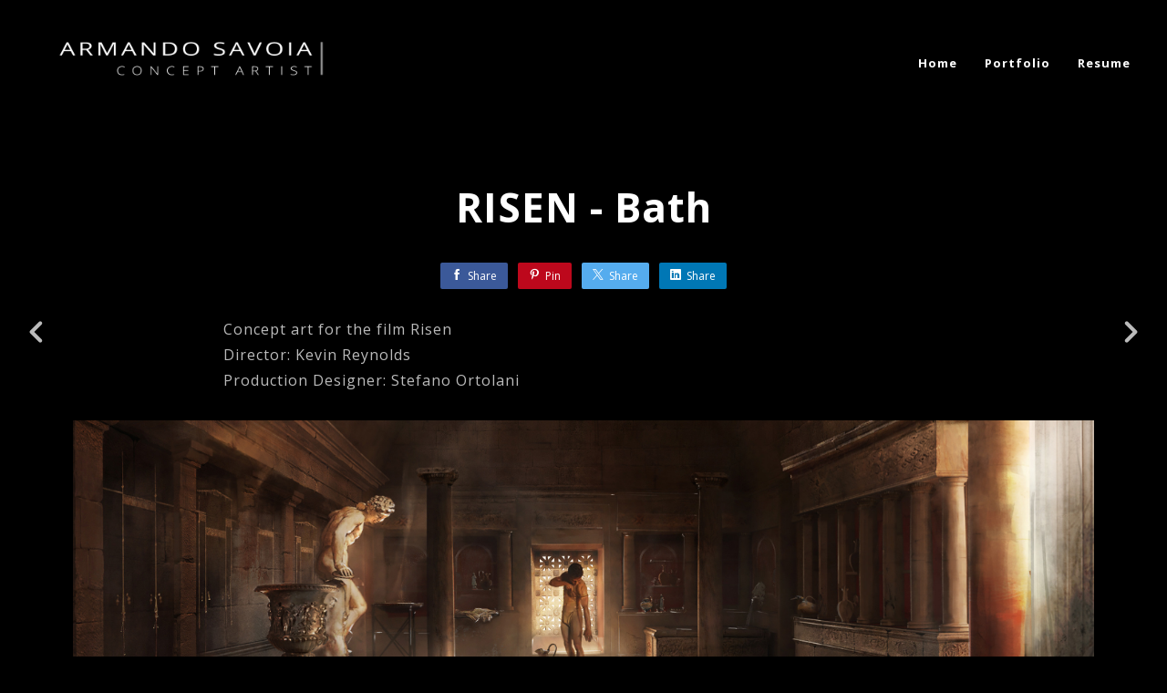

--- FILE ---
content_type: text/html; charset=utf-8
request_url: https://armandosavoia.com/projects/l93vO
body_size: 3196
content:
<!DOCTYPE html><html lang="en"><head><meta charset="utf-8" /><meta content="IE=edge" http-equiv="X-UA-Compatible" /><meta content="width=device-width, initial-scale=1.0" name="viewport" /><link href="https://fonts.googleapis.com/css?family=Open+Sans:400,400i,700,900|Open+Sans:400,700,900|PT+Mono" rel="stylesheet" /><link rel="stylesheet" media="screen" href="/assets/website-26325af48fcf4085dc968ace4e7c8c3ac5dfac87066c2008a18f3777550573ed.css" /><link rel="stylesheet" media="screen" href="/assets/website/basic-90847845f7b4faaa9614c1d3f04d276f086c656cf87697a89f5d52cda153645c.css" /><link rel="stylesheet" media="screen" href="/asset/css/custom-user-40944-1768715617-theme-bombastic-57912b22258642da7c6f3fc5df5b4ffc-1724064797.css" /><style></style><link rel="shortcut icon" type="image/x-icon" href="https://cdna.artstation.com/p/users/portfolio_favicons/000/040/944/default/data.png?1549529986" /><title>Armando Savoia Concept Artist - RISEN - Bath</title>
<meta name="description" content="Concept art for the film Risen Director: Kevin Reynolds Production Designer: Stefano Ortolani" />
<meta name="keywords" content="armando savoia, concept artist italy, concept artist italia, concept designer italy, concept designer italia, concept artist roma, environment artist italy, environment designer italy, bozzetti cinema, movie concept artist italy, rome, ben hur," />
<meta name="twitter:title" content="Armando Savoia Concept Artist - RISEN - Bath" />
<meta name="twitter:card" content="summary_large_image" />
<meta name="twitter:description" content="Concept art for the film Risen
Director: Kevin Reynolds
Production Designer: Stefano Ortolani" />
<meta name="twitter:image" content="https://cdnb.artstation.com/p/assets/images/images/002/107/837/large/armando-savoia-wash-room-correzione-8.jpg?1457364072" />
<meta property="og:url" content="https://armandosavoia.com/projects/l93vO" />
<meta property="og:title" content="Armando Savoia Concept Artist - RISEN - Bath" />
<meta property="og:image" content="https://cdnb.artstation.com/p/assets/images/images/002/107/837/large/armando-savoia-wash-room-correzione-8.jpg?1457364072" />
<meta property="og:description" content="Concept art for the film Risen
Director: Kevin Reynolds
Production Designer: Stefano Ortolani" />
<meta property="og:image:width" content="1920" />
<meta property="og:type" content="website" />
<meta name="image" content="https://cdnb.artstation.com/p/assets/images/images/002/107/837/large/armando-savoia-wash-room-correzione-8.jpg?1457364072" />
<meta name="og_twitter_card" content="summary_large_image" />
<meta name="robots" content="index" /><link rel="alternate" type="application/rss+xml" title="Armando Savoia on ArtStation" href="https://armandosavoia.artstation.com/rss" /><!-- Common head js --><script src="/assets/layout/common_head_js.bundle.87cd8cc13f51041e4c5c.js"></script><script>window._epicEnableCookieGuard = false</script><script src="https://tracking.epicgames.com/tracking.js" async defer="defer"></script><script>environment = "production";
window.websocket_host = "https://ws.artstation.com";</script><script>window.api                         = {};
window.api.notifications           = {};
window.api.messaging               = {};
window.api.websockets              = {};
window.api.notifications.enabled   = true;
window.api.messaging.enabled       = true;
window.api.websockets.enabled      = true;
window.api.google_auth_client_id   = "439315463592-150g9t6k7vft6cd71k6s6jqelg9hgr4e.apps.googleusercontent.com";
window.api.facebook_app_id         = "249255215230397";
window.talon_settings              = {};
window.talon_settings.enabled      = true;
window.talon_settings.flow_id      = 'artstation_prod';</script><script>window.user_id = null;
window.user_show_adult = false;</script><script>window.upload_config = {
  maxImageSize: 10485760,
  maxMarmosetFileSize: 15728640,
  maxPdfFileSize: 20971520,
  maxPanoFileSize: 10485760,
  maxVideoClipFileSize: 26214400
};</script><script>window.angular_debug_enabled = false;
window.locale = "en";
I18n = {}
I18n.defaultLocale = "en";
I18n.locale = "en";
window.artstation_config = {
  preloaded_feed_comments_count: 5,
  preloaded_challenge_announcement_replies_count: 5
};</script><script>window.pro_member = true;</script></head><body class="theme-bombastic project "><div id="top"></div><div class="site-wrapper"><header class="site-header"><div class="container-lg"><div class="row row-middle"><div class="site-header-col-left"><a class="site-logo" href="/"><img src="https://cdna.artstation.com/p/theme_assets/files/000/709/226/original/25b109bd6b29f000f43fdd75c34aa8d9.png?1549054542" /></a></div><div class="site-header-col-right text-right"><div class="hidden-desktop site-header-menu-btn" data-responsive-nav-toggle-btn=""><div class="menu-icon"><span class="menu-icon-line"></span><span class="menu-icon-line"></span><span class="menu-icon-line"></span></div></div><div class="visible-desktop"><div class="header-nav"><div class="header-nav-item"><a target="_self" href="/">Home</a></div><div class="header-nav-item"><a target="_self" href="/projects">Portfolio</a></div><div class="header-nav-item"><a target="_self" href="/resume">Resume</a></div></div></div></div></div><div class="responsive-nav-container hidden-desktop"><ul class="header-nav nav"><li class="header-nav-item"><a target="_self" href="/">Home</a></li><li class="header-nav-item"><a target="_self" href="/projects">Portfolio</a></li><li class="header-nav-item"><a target="_self" href="/resume">Resume</a></li></ul></div></div></header><input type="hidden" name="previous_project" id="previous_project" value="/projects/91EyQ" /><input type="hidden" name="next_project" id="next_project" value="/projects/kZ28x" /><a class="project-page-prev" href="/projects/91EyQ"><span class="far fa-angle-left"></span></a><a class="project-page-next" href="/projects/kZ28x"><span class="far fa-angle-right"></span></a><div class="project-page"><div class="project-section"><div class="container-sm"><h1 class="text-center">RISEN - Bath</h1><div class="s-icons"><div class="s-icons-inner"><button class="s-icon s-fb" data-href="" data-sharer="facebookLegacy" type="button"><span class="ik ik-sh-facebook"></span><span class="s-text">Share</span></button><button class="s-icon s-pin" data-href="" data-media="" data-sharer="pinterest" data-title="" type="button"><span class="ik ik-sh-pinterest"></span><span class="s-text">Pin</span></button><button class="s-icon s-tweet" data-href="" data-sharer="twitter" data-title="" type="button"><span class="ik ik-sh-twitter"></span><span class="s-text">Share</span></button><button class="s-icon s-linked" data-href="" data-sharer="linkedin" data-title="" type="button"><span class="ik ik-sh-linkedin"></span><span class="s-text">Share</span></button></div></div><div class="project-description"><p>Concept art for the film Risen
<br />Director: Kevin Reynolds
<br />Production Designer: Stefano Ortolani</p></div></div></div><div class="project-section"><div class="block-image text-center"><a class="colorbox-gal" data-colorbox="true" href="https://cdnb.artstation.com/p/assets/images/images/002/107/837/large/armando-savoia-wash-room-correzione-8.jpg?1457364072"><picture><source media="(min-width: 1920px)" srcset="https://cdnb.artstation.com/p/assets/images/images/002/107/837/4k/armando-savoia-wash-room-correzione-8.jpg?1457364072" /><source media="(min-width: 1200px)" srcset="" /><source media="(min-width: 768px)" srcset="" /><source media="(min-width: 0)" srcset="" /><img class="project-assets-image img-responsive constrained" alt="" src="https://cdnb.artstation.com/p/assets/images/images/002/107/837/4k/armando-savoia-wash-room-correzione-8.jpg?1457364072" /></picture></a></div></div><div class="report-section"><div class="dropdown"><a class="dropdown-toggle" role="button"><i class="far fa-flag fa-pad-right"></i><span>Report</span></a><ul class="dropdown-menu"><li class="dropdown-menu-item"><a href="https://safety.epicgames.com/en-US/policies/reporting-misconduct/submit-report?product_id=artstation_content_report&amp;content_id=766053&amp;content_type=project" target="_blank"><i class="material-icons-round far icon-pad-right">description</i><span>Content</span></a></li><li class="dropdown-menu-item"><a href="https://safety.epicgames.com/en-US/policies/reporting-misconduct/submit-report?product_id=artstation_content_report&amp;content_id=40944&amp;content_type=user_website" target="_blank"><i class="material-icons-round far icon-pad-right">person</i><span>User</span></a></li></ul></div></div></div></div><footer class="site-footer"><a class="btt scrolltoel" href="#top"></a><div class="container-lg"><div class="row row-middle"><div class="col-12 col-tablet-3"><div class="footer-container"><div class="fo-social ik-style-solid ik-frame-circle ik-color-white"><div class="fo-social-item"><a class="fo-social-link ik ik-artstation ik-s-artstation" href="https://www.artstation.com/armandosavoia"></a></div><div class="fo-social-item"><a class="fo-social-link ik ik-imdb ik-s-imdb" target="_blank" href="https://www.imdb.com/name/nm2910531"></a></div><div class="fo-social-item"><a class="fo-social-link ik ik-linkedin ik-s-linkedin" target="_blank" href="https://www.linkedin.com/in/armando-savoia-7648a03b"></a></div><div class="fo-social-item"><a class="fo-social-link ik ik-instagram ik-s-instagram" target="_blank" href="https://www.instagram.com/armandosavoia_art"></a></div></div></div></div><div class="col-12 col-tablet-3 text-center"><div class="footer-container"><a class="contacts" href="/contact"><span class="icon icon-mail-send icon-pad-right"></span><span>Contact</span></a></div></div><div class="col-12 col-tablet-3 text-center"><div class="footer-container"><div class="copy">© All rights reserved</div></div></div><div class="col-12 col-tablet-3 text-tablet-right"><div class="footer-container"><div class="report-section report-section-m0"><a class="abuse-report-btn" href="https://safety.epicgames.com/en-US/policies/reporting-misconduct/submit-report?product_id=artstation_content_report&amp;content_id=40944&amp;content_type=user_website" target="_blank"><i class="far fa-flag fa-pad-right"></i><span>Report User</span></a></div></div></div></div></div></footer><script src="/assets/website-e5996ef0f429971584907debb6b413ebaf705162603c946acbdd2496ef376f8a.js"></script><script src="/asset/js/slides.js"></script><script src="/asset/js/fldGrd.min.js"></script><script src="/asset/js/app.js?v=user-40944-1768715617-theme-bombastic-57912b22258642da7c6f3fc5df5b4ffc-1724064797"></script><script src="//unpkg.com/css-vars-ponyfill@1"></script><script>cssVars({
  onlyLegacy: true
});</script><script>(function(i,s,o,g,r,a,m){i['GoogleAnalyticsObject']=r;i[r]=i[r]||function(){(i[r].q=i[r].q||[]).push(arguments)},i[r].l=1*new Date();a=s.createElement(o),m=s.getElementsByTagName(o)[0];a.async=1;a.src=g;m.parentNode.insertBefore(a,m)})(window,document,'script','//www.google-analytics.com/analytics.js','ga');

ga('create', 'UA-135264038-1', { 'cookieDomain' : '.armandosavoia.com'});
ga('send', 'pageview');</script><script async="" defer="" src="//assets.pinterest.com/js/pinit.js" type="text/javascript"></script></body></html>

--- FILE ---
content_type: text/css; charset=utf-8
request_url: https://armandosavoia.com/asset/css/custom-user-40944-1768715617-theme-bombastic-57912b22258642da7c6f3fc5df5b4ffc-1724064797.css
body_size: 907
content:
:root {
  --link-color:                 #5f5f5f;
  --link-color-darker:          #464646;
  --border-color:               #000000;
  --border-color-lighter:       #0d0d0d;
  --subtitle-color:             #f1f1f1;
  --site-title-color:           #ffffff;
  --site-title-color-darkest:   #cccccc;
  --page-title-color:           #ffffff;
  --body-bg:                    #000000;
  --body-bg-rgb:                0, 0, 0;
  --body-bg-lighter:            #1a1a1a;
  --body-bg-darker:             black;
  --body-bg-darkest:            black;
  --body-color:                 #bbbbbb;
  --body-color-rgb:             187, 187, 187;
  --body-color-darkest:         #888888;
  --header-bg:                  #000000;
  --header-bg-rgb:              0, 0, 0;
  --header-bg-darker:           black;
  --nav-album-bg:               #000000;
  --footer-bg:                  #000000;
  --footer-text-color:          #bbbbbb;
  --lib-perfect-scrollbar-bg:   #2e2e2e;
  --component-notify-bg:        #1a1a1a;
  --lightness-body-5:           #0d0d0d;
  --lightness-body-10:          #1a1a1a;
  --font-family-primary:        'Open Sans', Helvetica, Arial, sans-serif;
  --font-family-secondary:      'Open Sans', Helvetica, Arial, sans-serif; }

/* Custom options via Theme Customizer */
.site-title a {
  font-weight: 300;
  letter-spacing: 6px; }
  @media (min-width: 70em) {
    .site-title a {
      font-size: 21px; } }
.site-title .site-subtitle {
  font-weight: 300;
  letter-spacing: 12px; }
  @media (min-width: 70em) {
    .site-title .site-subtitle {
      font-size: 13px; } }
body, p, .project-page {
  font-weight: 400;
  letter-spacing: 1px; }
  @media (min-width: 70em) {
    body, p, .project-page {
      font-size: 16px; } }
.site-footer .copy, .site-footer .contacts {
  font-weight: 400;
  letter-spacing: 1px; }
  @media (min-width: 70em) {
    .site-footer .copy, .site-footer .contacts {
      font-size: 14px; } }


--- FILE ---
content_type: application/javascript
request_url: https://talon-website-prod.ecosec.on.epicgames.com/talon_sdk.js
body_size: 155969
content:
function a0_0x35f7(){var _0x32cabb=['wxOTcuNDE1','M5LjU5NSA0','.wp_adbloc','getQHi','Zlci5odG1s','RMMjg3LjE0','olor-schem','\x20\x20\x20opacity','Code','et:\x20','_popup','cial','UuODU3SDI4','eoutError','map','suchen','size','NDU4Ljc2ID','absolute','NjE4IDQ1MC','QrDkf','Limit','led','match_avai','AzOTcuMzM5','w0NTguNzgz','getThird','NkwxMjkuMj','__gCrWeb','QHoDb','window','\x20Md\x20BT','Serifa','captureSta','M0LjQxOEw0','U0TDQ0MS45','A0MTIuODQ5','timeout\x20','NTUuMDc2TD','MzJMMjczLj','der-radius','\x20lengths','LmJveF9hZH','42MSA0MzEu','wxODguNjQ3','40NjI0IDQ1','veValue','label','dMNDE2LjYx','getBoundin','UuNjQ0IDQx','YuNzgxTDE0','A0MjguMTcz','\x20hasn\x27t\x20en','lkQWRz','catch','E2IDYzMi4x','ปลอดภัยให้','trim','YxIDQ3MC45',':4px;\x0a\x20\x20\x20\x20','Set','Q1OC40OCA0','icidade','sAPMR','landscape','gxLjE4ODgg','RkIiBjbGlw','getChannel','42OTdMNDEx','izer','\x20in\x20','ODRMMTgyLj','s,\x20um\x20fort','[nelly]\x20er','dJuWK','M5LjA0MyA0','ID\x20della\x20s','><head><me','deltaY','bind','type=\x2224sm','4xNDFMMjg5','LjE0NEwxND','exity','NC44MjNMMz','SYPQk','\x20Bk\x20BT','forcedJSON','I1OCA0MTAu','FMNDYyLjE2','TDE5NC44Mj','on_challen','__proto__','x-height:\x20','QzI4Ni40Nj','NDM5LjcyNE','alizer','45MjEgNDI2','yElement','ady','n_error_co','I5NS4yMTYg','createElem','e\x20nuevo','4xMzZMNDQ5','6605298zvM','te=Strict;','IxOS40NDQg','\x20\x20\x20margin:','M5OS44MDJM','reason','bGFuYnBsdX','delegate','42OTVMNDA0','lable','ent','FMNDMwLjg4','#meteored_','MzMyIDQ0Ny','UyMkwyNzcu','MjkuODI1ID','Bitte\x20vers','NzUuNTg1ID','IgMjcwLjg2','ication-mo','.revenue_u','NS4yODcgND','undefined','U3LjY4NiA0','55,0.65);\x0a','strokeText','ان\x20للمتابع','IDQwNi4xNz','defaults','responseUR','Monotype\x20C','Ni43OTI0Vj','NTQ5TDE4MS','AyLjMxOSA0','IDQwMC4zOD','YuOTg2IDQ2','IDQ2Mi4zNT','Data','MyTDEwOS40','json','YxLjQ3TDIz','sane','5uZXJzLmV4','ckeball','a\x20\x27throw\x27\x20','gwNUw0MTMu','.kadr','gin:5px;\x0a\x20','UVWXYZabcd','hardwareCo','Ljc3NCA0MD','avail_heig','M5SDM5My40','open','Generator\x20','LjYyMiAzOT','reduce','EyMUM1NDUu','MS42MDFMMT','IgNDI5LjI5','noLeading','0.3s','ZyB4bWxucz','flex','pushThrott','sinh','ight','NTMgMzAyLj','Instance','LjEzMyA0Mz','webkitText','user-agent','provider','tion\x20','ntrolle\x20au','4wMzEgNDYx','I0FkLUNvbn','NCA0NTMuMz','isGenerato','standard','EuMzQxIDQ3','\x20\x20border:1','MzMuNjA5TD','\x0a\x20\x20\x20\x20\x20\x20\x20\x20d','41ODYgNDE0','9wb19hZHNf','sDxGv','AwIDU0NiA2','high','isObject','systemLang','on_error_c','LmNsb3NlLW','renderedBu','kuNTIyTDI5','Q4LjQ3MyAy','talon_cont','ended','OTYuNzQ0TD','Ni44ODNWND','startRende','43NzIgNDA3','IDQ0MC40Mj','I2NhbXBhaW','NzIgNDE1Lj','I4OSA0NjYu','AvantGarde','OC4xMjlMND','Q5NCA0Mjku','MThMMjMxLj','YXJlLnJ1Ly','NTIuMTIxTD','tionStatis','bWFudC5jb2','Y1OEwxNjYu','Q1Ni4wNjFM','eeded','4yMzQgNDE2','45ODRMMjg3','\x22\x20but\x20it\x20d','NDQwLjQyMU','MDVMNDQ5Lj',']()\x20method','imul','LjY0M0wyMz','iframe-con','\x0a\x20\x20','MTg0NiA0ND','1>\x20<h4>{{c','\x0a\x0a@media\x20s','write\x20read','ดำเนินการต','YuNDgzTDE4','stack','M5IDQxNi42','invisible','OTkuNjA1ID','string','heap_max','nal','contentWin','MTVMMTAzLj','wPwBK','FZdhR','passo\x20da\x20c','next_out','45MDJDMjcw','floor','#Iklan-Mel','0yMDYuMTgz','OSAyODEuMD','Ljg3TDMwMy','I3LjE4MiA0','_gg','length\x20che','6|4|5|2|1|','MDc0IDQwOS','ggZD0iTTE5','no-cache','QwNC41MjJM','ring','Copy\x20the\x20t','Helvetica\x20','bl_tree','cpuClass','line-heigh','OS4xMjlMMT','NUwyNjcuNT','.on.epicga','status','ODY5TDE4MC','MUwxNjIuOD','rFunction','NMNDYyLjY3','Nzk3VjQyNy','\x0a\x20\x20\x20\x20margi','splay:none','óbować\x20pon','F6aW9uaWFk','ck-track*=','I5TDEzMS42','qPeoS','UtcmVjaHRz','ng:0;\x0a\x20\x20\x20\x20','L3N1Ym1pdD','Inténtalo\x20','cyTDQxNS4w','c+Cg==','xCMUFk','\x20in\x20the\x20ne','muIOP',';\x0a\x20\x20\x20\x20font','CSSMozDocu','A0MzUuOTg4','Ljc1NEwyOT','9578205tke','OSA0MzkuMT','IDQzOS41MD','base','media','MCAxMy4zND','guNDg3TDQx','alhost','createText','w9Im5vbmUi','NTg2TDQwNi','distcode','NS4yNzFMND','IuOTQ3TDk1','OS42IDQyMi','oring','#ac-lre-pl','wxnzP','AuNzM4IDQz','metaKey','url/\x22]','paramsSeri','[nelly]\x20ta','isProcesse','A0NDcuODkz','VjI4OC4yMT','stat_desc','MjUuMzc2TD','pSlider','4xMiA0Njku','dMMTEwLjM5','AuMDE5TDQy','grBlw','\x0a\x20\x20\x20\x20align','44NyA0MjEu','kwMUwyNzQu','Y5TDIzNy4y','NDY0Ljc2MS','IDIzNi4yND','NDA0LjQyTD','A0MTkuNjdM','MTgzLjY2My','getAdapter','MiA0MzEuMD','referer','LjA0NSA0Nz','type','orsiva','ass=\x22talon','ant\x0a}\x0a\x0a.ta','TDgwLjY4Nz','BweDsgaGVp','lMMTA1Ljkw','QoBDl','pending_bu','\x2055\x20Medium','IDQ1Mi41MT','canceled','4yMDVMODMu','ENDERER_WE','lld19hcmVh','text','QzTDgyLjQ4','-1970\x2000:0','wxMTIuMzgz','IDQ0MS42MD','ALPHA_DIGI','#f9c','title','\x0a\x20\x20\x20\x20font-','LjU1MiA0Nj','ZpdHNoYXJl','ibITq','istance\x20sy','[nelly]\x20fa','A0MzMuNDMz','U4TDgwLjU5','MDUgNDY4Lj','A0MTAuMzk2','state','1.7.9','onError','NzggNDAxLj','classList','NTcuODI3TD','té\x20pour\x20co','\x20\x20backgrou','OWcFe','ExLjk3NUwy','suspendedY','cuOTU4TDIy','w0NDMuODI5','setPrototy','M5TDEwNi44','FpbmVyX3Jl','Q4LjQ2OUwy','hAUFx','QzNi4xODNM','ODYuNzQ1MU','active','load','kyOEw4Mi4x','QxNS45MjVM','DlrcS','EwMi4yODMg','dark','llator','mozInnerSc','NDU5LjY5NU','el_ratio','gerprint','Tentar\x20nov','LjcwOUwxNz','k5NSA0MTUu','LjMxMUwyOD','enge_conta','LjQ0OEw0ND','L2FkLyJd','M5OC44MTZM','assign','eiIvPjwvc3','o\x20suitable','MSA0NjMuMj','Completa\x20u','MTM4LjQ5OC','cgames.com','lly-servic','NjlFI','MDE2VjIyMy','4wMTIgNDM4','OTg4TDgwLj','Ny40MzkgNT','cuMDU0IDQy','wmXal','c2IDQyMy42','MjY2LjQxNS','NCA0NjguOD','fQEqh','g5LjY2Mzcg','return','addEventLi','Ljk0NEwyMT','siXQ==','NTQuMDkxTD','nExSv','ionchange','NTYuMzkgND','4zNDggMTIw','LjEwOUgzOT','TED','MTM3LjIwMi','status\x20cod','EyNi41OTUg','n.execute(','lendyn','QuNzgxTDgx','W2hyZWZePS','MjdIMzk1Lj','EyLjE3MSA0','OTE2IDQwOC','ejxxd','ice\x22]','MzMuODAyID','3|7|8|0','Ljg4NEwxNT','LjA4NyA0MT','isURLSearc','clientX','VMNDU2LjE5','aD0iMjRweC','-wrap','E5Ny4wMTgg','cuMiA0MTgu','axios-retr','Value}}\x20|\x20','kwNCA0MTku','MDM4TDE5MC','flowID}}\x22\x20','c1IDQ0Ni42','distdyn','k1OEw0MTQu','A0MDUuMjFM','M5NyA0NjUu','أعد\x20المحاو','color','getContent','IDQ1NC42Nz','target','NTVMMTQ4Lj','een','.widgetadv','Haettensch','<a\x20onclick','MTguMjQzID','NjguOTQxTD','_challenge','output','tl]','Son\x20Bir\x20Ad','enqueue','dev.use1a.','LjMyNEw0ND','boron','40IDQ1Mi40','al-webgl2','NjguNjQ0TD','ol.iterato','_KEY','dal\x22]','freezeMeth','E0LjE1OUw0','AuMjExIDM5','SharedWork','cpAGa','width:500p','ontainer\x20b','NDIxLjczM0','kerone.com','bytesToHex','al.ol.epic','hash_bits','option\x20','join','LjM1MSA0MT','trys','Y1IDQ0NS4z','BnYEx','UuLMJ','ZrTLb','ILsdD','onabort','I4Ni4wNTEg','会话\x20ID','lRatio','tickers','IDQ2Ny43Nj','ERR_NETWOR','VMNDA5LjU0','Session\x20ID','availTop','LmFwcGd1aW','dGFuZ2xl','Ljc0NEg0Mz','wyOTUuODIy','MkwxMzkuNz','EzNy43OTgg','callee','code','eference\x20d','TDQwOC45ND','Ny4xNDFMMj','iled\x20to\x20di','A0NDQuOTI4','\x20and\x20will\x20','[object\x20Fo','\x0avisitorId','ntainer\x20p\x20','formToJSON','be\x20removed','hMMTEwLjU5','Input\x20data','A2LjQxIDUg','EgNDI4LjYx','NDY1TDEwNi','e-prod.ecb','ayMdt','{sessionID','-root','touchmove','#publiEspe','l-articles','sqrt','bnRlci9DbG','44NDUgNDUz','QuMTY1IDQ0','NDIzLjY1N0','4wNzVMMjA5','Ni41NTIgND','gdpr-modal','getTriplet','RT_SIGNATU','OTZMOTkuNT','ntainer\x20b\x20','NDIwLjg1TD','cmsuYWx0ZX','6|7|3|4|1|','NDUxLjgyNE','r:#fff;\x0a\x20\x20','dictionary','proxy-auth','Q0NC4xMzhM','{\x0a\x20\x20\x20\x20colo','unction','cwLjEwOCA0','ayang','4yNjggNDE0','/task','I2FkXzMwMF','A0OEwyOTcu','isNode','havedict','PwPKR','sdk_report','MS40OTlMND','_TOO_LONG','ng\x20discove','.textad_he','ssage_{{fl','A0MjkuNjk3','LjI4NSA0Mj','agent','5vbnRlay5j','onEnd','cunmD','xal','task_id','MuNjc5IDQx','0iUmVrbGFt','40MjcgNDY2','createEven','cnRobmV0Lm','adapter','MSCSSMatri','now','NzY2TDIxMy','3815856kIc','MiA0NjguND','Segoe\x20UI\x20L','salt','IzLjMwM0wx','bS8iXQ==','Перед\x20тем\x20','c2TDQxMC43','RMMTExLjM5','NDI0TDQ0OC','IDQxMi44Nz','reducedMot','UgNDM2LjQ4','form-data','DIV.agores','Please\x20com','Ljk4OUw0Mj','NDQ5Ljg2M0','IDQyMi43MT','getParamet','ل\x20فحص\x20الأم','A0MjUuMzJM','Nzg2IDQzOC','ım\x20Daha','KeyV','pSize','FMMjI2LjQx','kuNTI3Wk0y','NDU0LjE4NE','0iZG9rdG9y','cgames-loc','lit_bufsiz','lsZT0iZGlz','VmjbQ','Q3OEwxNDEu','NC4zNTRMMT','NTggNDA0Lj','E3My41ODVM','My4xOCA0Nj','M0NTguNzYg','encode','e-ci.ecac.','h4\x20{\x0a\x20\x20\x20\x20\x20','4xNzIgNDY1','documentEl','Mjg1LjQ1NS','internals','FVmIp','tor','I4LjE4NCA0','timeout','px;\x0a\x20\x20\x20\x20op','WdWwF','0iOi8vY2hp','wyODYuNTUy','isBuffer','iPad','(max-heigh','MTQ2IDQ2Ni','cgNDA3LjU3','localStora','MkwxMTAuMT','NzQ3TDE0Mi','LjI2NlY0ND','vendor_sub','Insufficie','JMNDU0LjI5','Fkcw==','Ny4zOTggND','YVtocmVmKj','مُعرّف\x20الج','4zOTdMNDMx','ferView','MzUyTDQ2NC','extra_base','0iLy93d3cu','de\x20to\x20Pro:','IDQxMy43Nj','tempt\x20to\x20s','M3NkwxNzYu','SVGGeometr','styleTagTr','MgNDQ1Ljgx','OEgyMjMuMT','NEwxNzkuMz','QVtocmVmXj','GET_CRL','RoNLF','NzIyTDEzMi','Q5IDQwNy44','successful','MjEgNDM3Lj','L2NsaWNrLm','LjI4MyAzOT','NDM1Ljc2MU','pup]','fontPrefer','Lml0LyJd','Q0NC4xMzIg','BatteryMan','NDQ1LjIzNU','LjU5N0wzMD','a[href*=ma','dMMTM2LjAx','EzNkwxMDcu','isArrayBuf','/1/api.js?','userAgent','high_water','rator','offsetHeig','isStream','MlpNMTczLj','LjIxMiA0Mj','colors:\x20','AuMjg5TDQw','A1IDM5OC4x','toJSON','LjUyIDM5OC','I5IDQ3MC4x','A0NjQuNjEx','Ljg4NEwxOD','left;\x0a\x20\x20\x20\x20','J1Il0=','42NDEgNDE0','aky-paywal','Points','raw','TDIxNC4wNj','wheel','.img-kosan','w0MzQuNjY0','max-forwar','e;\x0a\x20\x20\x20\x20}\x0a}','er;\x0a\x20\x20\x20\x20fo','IuODQ5TDI3','k3IDM5My40','Q2NUw0NTQu','0,\x200,\x200.1)','QzLjI0Nkwy','EuNTczTDI3','toUpperCas','g5IDQxNi4w','availWidth','MS4zMzFMND','LjM4Mkw0Nj','avail_top','triangle','UuMzc2TDQz','MC45MDQgND','RhbmdsZS1n','MS\x20Mincho','MjQuNTMzID','3|4|5|0|2|','sla_miss_r','c.live.use','matchAll','word','MgNDQ2LjAw','cwNSA0MzAu','wnext','NDAzLjkyOE','g0N0wxMjIu','hrome:\x20','static_tre','I2Jhbm5lcm','IDQ1Mi41Mk','41NTJMNDEz','UuODQzIDQ1','Adres\x20IP','Proszę\x20spr','_api','gyNTA=','EyNy40MzIg','NTkuNjk1TD','NDM0LjUwMU','NjggNDE0Lj','MDg4TDEwMC','kwNEgxOTAu','attack','YgNDcwLjMx',');\x0a\x20\x20\x20\x20fon','Mi45NzlMND','wxNDQuMTgz','Ny44NzYgMz','MozAppeara','aptcha_cha','AxNy41OSAx','LjIzNUwxNj','concat','UTC','Rxcab','NSA0NTguMj','ndist','eady','50ZXIucnUv','send','MTg0LjA2ID','Spróbuj\x20po','OS41ODQgMz','MediaSourc','opacity','4wMUw0MTIu','.adblocker','-size:14px','iterator\x20r','ve\x20a\x20[Symb','RlIi8+Cjxw','NDI0LjQ4NE','NjkwMSA0Mj','MSA0NTkuOD','ontouchsta','#qoo-count','4wNDNMMTA4','gClientRec','rt-\x22][data','Agency\x20FB','aW1hZHJlcC','TDI4My4zNT','dMODMuMTg0','width','cxTDQ2MS41','NyA0NTMuNz','visitorId','NC45MjEgND','QuOTQ5TDQ1','ById','Ritenta','hash_mask','prev_lengt','Bitte\x20führ','stream','Lucida\x20Bri','My45NjJMMT','strstart','OCA1NDUuNT','SimHei','statusText','8iXQ==','k_box','blob','MjcyLjc3Ni','son;base64','LjUwOCA0Mz','43NDUxIDI4','bi_valid','o\x20di\x20sicur','qzDbh','sentdiv','EyIDQyOS44','und:#3b3b3','U5TDI5Ni40','buffer\x20err','class=\x22h_c','guODg0IDQy','webgl2','cancelToke','X-XSRF-TOK','FTE','gxLjI3IDQ2','AxOSAzOTgu','a[href^=\x22/','LWxpbmtz','LjgxMUw0Mj','curity\x20che','อีกขั้นตอน','suspended','solute;\x0a\x20\x20','MS43NjJMMT','nt-family:','as\x20a\x20funct','owID}}\x22\x20cl','ZMMTAxLjUy','plugins','ths\x20set','28yRcEcn','#ea_intext','charAt','ET_VALID','Ni41NTUgND','YwLjQ4NUwy','ODkyTDIyMS','samsungAr','Vwb24uY29t','rgba(255,2','A1Ni4xNzMx','Y1MUwxMjEu','heap_len','uested','header\x20crc','DECRYPT_CR','Z2FzIFNlcn','PPpKi','Ljg4OSA0Nz','ncode','button\x20onc','QuMTJMNDU3','.optimonk-','tTimeout','MTQ1Ljc3Mi','QwMkw0NTUu','MC41MTczMz','@@iterator','k2Ljk0OUw0','4xOTkgNDM0','\x20l\x27enquête','data_type','LjE5MyA0ND','TDIxNC40Ni','.openfpcdn','isNetworkE','UuOTkgNDE1','PPORT','OVYzOTcuOT','isReadable','a\x20non-empt','NnaS1iaW4v','hCaptchaLo','NzM3IDQ1MC','NDAzTDEyNi','abcdefghij','ling\x20of\x20','checkbox_','QyNi40MTdM','herheitsko','MC42ODJMMT','ottom_fixe','YgNDA4LjQ1','lenbits','LmFkX19tYW','A2LjE4Nkwx','download','FyLz91dG1f','NzE0TDMwMS','HfUVz','talon','QWRzIl0=','mousemove','pdfViewerE','&endpoint=','SyntaxErro','ent\x20withou','My4xMjMgND','Request\x20fa','https://js','slice','UNMASKED_R','createLine','ERROR_IN_C','IDQwMy43Mz','JodHRwczov','setUint32','E2IDEzLjM0','ul.adsmode','content-ty','0;\x0a\x20\x20\x20\x20mar','ODUuOTU3ID','eOffset','ApplePayEr','_SELF_SIGN','=1;\x20SameSi','TDQwOC41ND','read','less','TmSiz','c5Ljc3NSA0','45NDFMNDIy','getContext','NkgxNzMuNT','CSSPrimiti','buffer','éessayer.','MTI3LjIzMy','4xMDVMMTMz','from','product_su','4yNzcgNDUz','&assethost','Ti\x20preghia','byteLength','osec.on.ep','NC44NzNMMj','MTAuNDQgND','head','4xNTZIMTI0','I0IDQxMC45','e-prod.eco','NTM1TDIzMC','LjA1NCA0Mj','MTkuOTU4TD','NzJMNDM4Lj','func','MzMgNDQ0Lj','span','w0NDMuMjMz','w0NDQuMDM3','fixed','NS42NTEgND','ath','IDQxOC4zOD','LjY4NyA0MT','number','MjIgNDE2Lj','Microsoft\x20','data\x20check','safari','ZoAHC',';\x0a\x20\x20\x20\x20}\x0a}','dWGEW','NyA0NDguMD','c2l0aW9uOi','TDQ0OC4yMT','domAPI','eenElement','NDcuMDY3ID','multipart/','toAbortSig','44NzggNDIy','appendChil','OUw4Ni43Nj','toFormData','I0NVoiIGZp','YuMTI3IDM5','defaultVis','E3TDQwMi43','a2lkaWtpLn','NSA0MjYuNz','/batch','E5LjE3N0wx','NDEyLjg3N0','4xMjlMMTMx','@media\x20','hpdGUiLz4K','AzOTkuNTA0','Q5MiA0Mzcu','NS4wMUwxOD','LjMxNCAzOT','wordsToByt','#fff','ent:space-','ind\x20a\x20styl','OQXae','9STUtDy','opqrstuvwx','#pgeldiz','cosh','prod','MyA0MTYuMT','NDA5LjA0ID','nt\x20memory','NDM0LjY2NC','NjgyIDQyNy','4xNDcgNDQz','LjUxMkw0ND','QucGhwIl0=','x)\x20{\x0a\x20\x20\x20\x20.','_div','RECTS','ncurrency','FMMTAxLjEy','tAPno','timeStamp','MkwxNDcuMz','ect','w0NjMuMTcy','amily:sans','isAxiosErr','ntinuar','responseTy','ljayJd','0iY2FzaW5v','PFLXx','encoding','lon_close_','YzIDQ2MC4z','#pavePub','QzMS42NThM','buildID','MTMuMzY5TD','VyY2UiXQ==','to\x20get\x20the','RlLXdyYXBb','MTAxTDI4MS','NDEzLjI3Nk','NSA0NTEuNz','NzZMMjMyLj','FiaMo','TTE0OS42NT','ck_trace','MlY0MzEuNj','IDQ0Ny4xMD','MxMUwyNzcu','N0wyODIuOD','OEwxNDQuNj','FnZUFkdk0=','ssor','areers\x20🔒\x20h','NyAwIDQ4Lj','-portal-id','ecosec.on.','ied','Veuillez\x20r','last_flush','data','NUwxMDQuMj','sin','k_detect','LjE0NEwxMT','screenElem','MTUuMjYzID','w0MjkuODc4','4wNzVMMjE2','dtcm0ubmV0','hidden','MTMuNTY0TD','epicgames.','=\x22Close\x22/>','then','er-bottom:','#333','UuMjI2IDQ2','L3d3dy53My','NDUyLjkxMU','cuMzFMMjE1','0iLmh0aGJl','R2aWV3LWFk','ze_limit','階段\x20ID','#subscribe','d3d3LnczLm','msLaunchUr','productSub','lineNumber','createDyna','5uZXItYWRz','sk\x20complet','DMqin','MDQuNjA2TD','EzMi41NTlW','Ni45NzFMMT','A1OTQuODIz','or\x20does\x20no','EtbWVnYWJv','-serif;\x0a\x20\x20','symbol','cookietest','kid','=\x22leaderbo','Reintentar','يُرجى\x20إكما','event','stance\x20too','matches','d2lkZ2V0','arbete','r:#000;\x0a\x20\x20','me1','textConten','OC4wNyA0MD','再进行一步操作','source','>\x20</div>\x20<','NDUyLjgwNS','content-le','LjA3OCA0MD','setRequest','LjU3NyA0Mz','MiA0MjEuNz','retry-afte','itial-scal','OTcgNDAxLj','MC43MDcgND','BpZWNfYWQ=','44MjlIMTE4','executing','NDQwLjgxMU','vOKPU','L2FmZmlsaW','PHBhdGggZm','JsaW5rZ3J1','dfiww','__CANCEL__','My41ODVWMz','setContent','Q2OS41Mjda','ifference','executeWat','hMMjg4LjY0','replace','msSetImmed','Ni4zMjRMMT','45NDUgMjA2','instantiat','41ODQgNDUz','attributes','AxiosError','Q2MS4yOCA0','N0YWxsYWRz','ZV9hZA==','dth=device','cgMzk5LjEw','f_size','44MDIgNDI4','yz01234567','Q5Ljg2M0wx','LjI3NyA0Mz','IxMS43NjQg','navigator','41OTMgNDE2','ExIDQ0Ni40','Ny44ODIgND','A2Ljc1MSA0','promise','TDI2Ni45MT','xplicit','NDE5IDM5OC','ist','MT\x20Extra','includes','0iZHViaXp6','FMNDIwLjAx','container\x20','44NjEgNDA5','retryCondi','lors','ose_button','kzMUwyODgu','QnFIA','g1LjQ1NSA0','amp-embed[','n:0;\x0a}\x0a\x0a.t','MUw0MTEuNj','\x0atimeBetwe','cuOTI0IDQy',':0.75;\x0a}\x0a\x0a','OSA0NjEuMT','Identyfika','kgNDYwLjk3','.yandex-rt','AzLjEyMyA0','NjMgNDU1Lj','UuMTQ0TDQ0','M0LjU3Nkwy','[nelly]\x20se','IwLjA4NiAz','QyMi40MjFM','#backkapat','MzAwLjEwNy','MDcuMzc1TD','M3TDQ0MC4x','nding\x20repo','kieBar','[nelly]\x20di','Too\x20high\x20v','url','NiA0MjAuMD','les','touches','UuMzY2TDI5','4xOTEgNDY1','c3R1bWJsZX','Letter\x20Got','di8iXVtzdH','AuNTgyTDQ1','fromCharCo','NTI4TDI2OS','Lm9yZyJd','MDkuODQ0ID','Lucida\x20San','ENETUNREAC','QgNDk3LjU0','ength\x20or\x20d','LjE3NkwyNz','supports','GeneratorF','A0NzAuNDA5','EwNyA0NTEu','EtaPF','OTc3Wk0yNz','cgNDQ3LjIw','yhrUf','arguments','IDQxNS4zMz','cxLjk2NyA1','ainer_','NDUxSDI0MS','NjIuMzUyTD','\x0auserAgent','OEwxNDguMT','rRuntime','isNumber','YuMzE4IDQy','getPivot','d3d3LnNhbG','hcaptcha','tyle=\x22disp','strategy','k5NUw0MTUu','A0MzIuNTVM','4zMjggNDY2','runWhen','#Kolom-Ikl','NS44ODggND','href','.navigate-','\x200\x20!import','I3IDQ1My4y','yJTZc','ter','exitFullsc','eneo-12','gument\x20','M4OEw0NjAu','w_size','done','k4LjQxN0wx','request','gzOCA0NTMu','tpZS1iYW5u','w0MTguNzE2','ERR_BAD_OP','RegExp','-only\x20meth','NDU4LjUxNE','ggMTMuMTk2','SizeAdjust','aNdxF','ExNS40NzYg','Ljk1NCA0MT','https://m1','AxLjk2NyAy','byYPx','nYgML','\x20the\x20reque','In\x20order\x20t','MDIwLnh5ei','tch\x20attemp','NDI5Ljk3Mi','4wMDRMMTk4','ager','hasStandar','running','44NTUgMzk2','\x20bezpiecze','MiAzNDcuMT','hashCompon','_sent','MxLjY1OEw0',';\x22]','forEachEnt','device_mem','TABLE.advr','tart','XPIRED','w0MjEuNTg0','bC5jb20vIl','t\x20length\x20r','wsize','&imghost=','8px;\x0a\x20\x20\x20\x20t','rejected','YW1hIl0=','calendar','beginPath','A0MjYuMTFM','\x0a```','POST','OSAyOTcuOT','UyIDQ0My4x','match_leng','getFullYea','sSuyC','EwLjU5IDEy','k1IDQzNi4x','getQLo','httpAgent','closePath','45ODJMNDUz','ODUuMTc1ID','toDataURL','ENDOR_WEBG','継続するにはセキュリ','A0NTYuOTQ0','c2M0wxMDAu','MgNDExLjAw','OEwyMjMuMz','black','U0LjE4NEwx','onReady','Q0Ny42ODhM','NSA0NDYuMT','fillRect','Y4LjE1MUw0','file:','QzQzM0Ny4x','ss=\x22talon_','rttbl','I5TDEwMC43','#mgid_ifra','OCA0NDkuMD','A2MUgyMTIu','cuOTI0SDI0','a:\x0a\x0a```\x0ave','file','YigQQ','audio','IENBOLA\x22\x20i','bZepj','NTIyIDQzNS','TDQyNi42OS','e-prod-fas','parser\x20mus','U0IDQ2NS41','iterable\x20i','QxOC40MTQg','AuNjE3IDQz','MzIuMDI4ID','btitle}}</','IDQ2OC40ND','fontFamily','Unsupporte','FMNDE5LjAx','Ljk4OCA0Mz','b-block','ZMMjA1LjA4','isFinite','\x20border:1p','noTrailing','t\x20be\x20boole','SPONSE','x;\x0a\x20\x20\x20\x20box','LXNlLm9uZW','lon-servic','b2R1cy5nci','ontinuare','isRegExp','continue','L_SIGNATUR','OUwxMjguNz','tics','user_agent','IP\x20地址','nPuIi','Accept','enumerable','NDUyLjgwOU','UxLjEzNkwx','dispatchEx','#social-to','t:initial;','AuNTA2IDQ0','atus','\x20\x20right:15','cxLjMwNSA0','kgNjMwLjc4','arc','Remplissez','iframe','40ODVDNDE2','EuMzY0IDQx','NDI4LjcxMk','depth','\x20\x20\x20.talon_','w0NTMuNzk4','itional\x20op','cyTDQxMC4x','id\x20not\x20exi','th\x20code','RkZW47IHBv','A0MDkuNDM4','RICoj','4zMzkgNDcw','ectangle','ZXI=','unsubscrib','E5IDM5OS44','aBBoY','scover\x20nel','direction:','NDE3LjQwMk','There\x20is\x20n','300','[object\x20Ar','Q5LjUyOTJD','0iLy91dGlt','ble,\x20non-a','spread','LndpZGdldF','Ly9hZC5sZX','formdata','43ODNMMjc1','YxMkwxMzMu','g1TDIwOS43','</p>\x20<div\x20','QyOC45Nzkg','1ibG9ja2Vk','stringToBy','Couldn\x27t\x20f','Blob','column;\x0a\x20\x20','jsHeapSize','cssText','Calibri','I0Ljc4OSA0','もう一度試す','Ly94bHR1Ym','displayNam','A0MTEuNzk5','experiment','My4yMzVMMT','OTYuNTY3Qz','kgMzk3Ljky','withBody','good_match','A0MDQuOTEz','\x20again','-weight:70','U0LjY3Nkw0','Hashes','d_\x22]','QyLjE4N0w0','inherits','isPlainObj','window_siz','iridium','QyNi42OSA0','Y2hlcmNoZQ','ror','LjIzOSA0ND','OCA0MTIuNj','arrayBuffe','dS8iXQ==','INVALID_CA','xenon','9nbGUtbWlk','42MDlMMTkz','c3NSA0NjYu','\x22{{flowID}','LjMwOEw0NT','Ni43MDggMz','NjdDMjQ1Lj','A0NjIuNjVM','loaded','A5TDEzNC4z','L2FkMi50cm','U3MiA0NDgu','AsyncFunct','webkitMedi','Length','ولة\x20مرة\x20أخ','Q1My4yMDIg','Mzc4TDMwMC','d_desc','orientatio','EzLjI4MiA0','NjIuMTU3TD','\x20adapter\x20t','ODg3IDQyMy','strm','l.iterator','__yb','cuMDU3IDQx','guNTQ2IDUx','path=','eElement','MjExTDQyOS','CRL_NOT_YE','FMMjE4Ljc0','hmdwZ','#barraPubl','ose}}\x22\x20alt','EwMS42MTkg','tion\x20\x27','40NCA0Mjku','IDU0NS45Nz','QjjDq','MjguMDI0TD','tapa','MUwyMDIuMj','UsuMv','IyLjEwMyA0','IDQwMC4wOU','threshold','請完成安全性確認以繼','4yMzYgNDYz','screenReso','ggNDY1LjEw','sym_buf','challenge-','IDQzNy40Mz','UyNCA0Mjcu','pjs.dev/pr','uvwxyz','%28','s\x20must\x20hav','MS\x20Outlook','mpression\x20','A0MTMuNjY3','mode','NDUwLjgwOS','button\x20{\x0a\x20','tainer\x22>\x20<','OTEyIDQzNi','NjUuODE5Vj','llenge_con','_hh','bl_count','toLowerCas','OTE3TDEzMS','.BlockNag_','cuNTkgNSAx','\x20\x20\x20\x20\x20\x20disp','withQuarti','g0OUwyOTUu','MzcgNDI2Lj','center','Tente\x20nova','nowrap','MuY28ua3Iv','NzUgMzk2Lj','JpdA==','MjkgNDE0Lj','origin','cyTDkzLjE0','hNPJK','maxTouchPo','none','43NjRMMjAw','请完成安全检查以继续','cxOSA0NDUu','extra_len','transformR','onale','\x20\x20font-siz','MyIDQ2NS4x','NrZXI=','hnPFP','LjI1Nkw0Mj','Mono','share','NDE2IDQxNy','atanh','EuNTcxTDQy','ngth','aQ==','p\x20id=\x22talo','abrupt','NDIwLjc0OE','xwYXRoIGQ9','_pairs','e-prod-aka','LjczNiA0ND','mark','target\x20mus','E4OS4wNDQg','formData','Ljc0NUwxMT','msFullscre','.sb-box-pu','unknown\x20he','applicatio','-zero-rema','Q2MS40N0w0','AxTDI4My40','gyNHYyNEgw','ents','t\x20be\x20an\x20ob','QwOC4yNThM','8tYWRz','renderer','canvas','8YmnLnB','попытку','MzAxSDM1Ni','ZMMjk2Ljkx','removeEven','<div\x20class','Un\x20paso\x20má','ODYgNDQ1Lj','40MSAxNy41','lMNDQzLjAz','M0w0MzIuOT','NDQxLjMwNE','break','ainer\x20h1\x20{','keyup','fullscreen','EuMjk4IDQw','#navbar_no','OTk3IDQ1MS','NCA1MjEuNT','le\x20version','IuMjkxIDQx','LjQxMUwyNj','MTYgNDQ5Lj','請再試一次','zoompage-f','hash_size','cGxheTogYm','ティチェックを完了し','completion','1|0|2|3|5|','ts\x20must\x20ha','NyAyNDQuNj','TDEzOS4wOT','data:image','#social_fo','mo\x20di\x20rite','4yNTMgNDEx','NC4xMjdMMT','TER_FIELD','interstiti','MDdMNDQ5Lj','AyIDQ2Ni4z','#hirdetese','some','fonts','32px\x2016px\x20','Bitstream\x20','ARNO\x20PRO','Ljk1MkwyMD','spelling','guNjg1TDEz','responseTe','invalid\x20li','TDQzMi42Nj','dBrowserWe','kontynuowa','LjU1NCA0MD','NTVMMjIyLj','Franklin\x20G','@@toString','was','2|0|5','#ff2','A0MjQuMjg5','dmax','sym_end','p:10px;\x0a\x20\x20','errorMessa','http','NjM0TDEwMy','\x27attemptin','โปรดลองอีก','endian','TDg5LjA1OD','wxNzguNjc4','readyState','just','monospace','LjE5Mkw0NT','location','env','TDE0NS40Nz','canvas_fin','MjkuNTk1TD','UuNjY0TDQz','NCA0MDEuMj','LjkxMSA0Nj','xflags','NjJMMTA1Lj','between;\x0a\x20','lMOTEuNzU0','enLoadAndG','kuMjU5TDI4','cgNDcwLjYx','hWMTg2LjAx','IZBUy','toFiniteNu','bGVzLnJvL3','arg','LjA4M0wyNz','g\x20to\x20reset','TDQ1My42OT','cEaPe','kuMDU4MyA0','QVtocmVmKj','alphabetic','ception','0iNTQ2IiBo','MzUuNzU2TD','c4IDQ2Ny43','lized','touchstart','NDIuNDg0TD','I4TDEwOS43','othic','sdk_endpoi','utf8','abort','zdguE','UeN','Ljg5NyA0Nj','wyNzkuMjc5','resources','left','0;\x0a\x20\x20\x20\x20bor','onreadysta','hCaptchaRe','AwLjgyNSA0','metaTokens','time_zone','IDM5OS41OT','rage','MjEuNTg0ID','NDkxIDQxNi','sd_recurse','OTJWNDg2Lj','w0MDguNTQ5','lens','v1/task','stances\x20se','getTimezon','ositeOpera','match_star','gySDQzNC4x','NS4wMUwxNj','IDYuNDFMMT','MkPUn','ystem','ArrayBuffe','QzMC45NTJM','Ny44MjlMND','dmU7Il0=','MTggNDM5Lj','QyNC40MzdM','tListener','Q1TDgyLjQ4','need\x20dicti','n_close_bu','kwMyA0OTQu','data\x20must\x20','gNDbd','msMaxTouch','VMMTY4LjYw','order-radi','NS4xMjQgND','gPtPd','toISOStrin','FmZmljZ2F0','5|2|0','gurança\x20pa','5px;\x0a\x20\x20\x20\x20p','y\x20string','NzVMMjIxLj','colorDepth','Y0LjYxMUwx',',255,255,1','NDc1IDQwMS','NDQwLjI5MU','NDMgNDMyLj','NjcuNzYxTD','E3OS4zNzgg','000;\x0a\x20\x20\x20\x20b','Ll9wb3BJbl','g1TDI3OC4x','IDQ0NS44M0','bkFk','n\x20order\x20to','LjY0M0wxMD','bGUuY29tL2','ggNDIwLjk0','MzdMNDY0Lj','captcha_ch','OTcuOTI0SD','NTMuMjA4TD','es.com','もう一度お試しくださ','awrap','IwNCA0NTQu','pHjVj','QzNS40OTZM','invertedCo','40OTcgNDA2','num_colors','eMappingUR','MiA0MDEuMz','Fya3RCYW5u','NTQzTDI5My','MTQuNDMyID','guage','peek','NTk4TDQyNS','4zNjkgNDIw','ints','qKXfq','NzcgNDI1Lj','TION_VALUE','\x20\x20.talon_c','ertySymbol','distbits','ion:\x20','r_containe','ckTrace','unstable','FOqsU','EzLjg2NCA0','delete','ABCDEFGHIJ','ODEuMDg0OC','g0NTguNzZW','rray\x20objec','n_challeng','connection','.open.push','MDJMMTYyLj','flow_id\x20\x22','ucweb','QgNDI4LjE5','binary','한\x20단계가\x20더\x20남았','g2OEwxMDIu','lMNDAzLjM2','E3OC45NzEg','I3Jla2xhbW','Идентифика','E1OC41NDEg','tions','nit_item.d','no-prefere','4xMDcgNDAy','ods','n/x-www-fo','0px;\x0a}\x0a\x0a@m','wyMTQuOTYx','Invalid\x20at','decode','0iL2NsaWNr','M0w0MDcuOD','Mzk4LjMyNE','c1TDQyNS40','QyLjk4MSA0','vendor','AzOTcuMDQy','pread\x20non-','accessor','=\x22-hide\x22][','Unexpected','k4MSA0MDIu','NzkgNDQxLj','kuMjI5TDQy','NiA0NDAuMD','ZMMTQ0Ljg4','NyA0MzkuNT','version','async','TDEwNC4wMT','not\x20initia','IuNzggNDE0','get','MDU5TDI3Mi','avail_out','max_chain_','NTQgNDU2Lj','4yODZMNDQw','VERIFY_LEA','cmoZI','I1LjQzMkwy','MzA5TDE5NS','\x20debug\x20dat','LnRyYWZmaW','TDQwOS40ND','E0LjU3NyA0','3.4.2','MzMuODYgND','https://ne','ack','th:none;\x0a\x20','Node','IDQxMy4wOD','Z3JhbS5tZS','ready','PSJldmVub2','keydown','ODlDNDQzID','MjJMMjkxLj','AuOTkwMiA0','Dirección\x20','AxIDQyOS4w','LjUxNiA1MT','0iLzg0OTky','MTA2LjEwMy','NSA0NTIuMD','NkwyOTIuMD','MyA4Ni45Nj','md5','ontsize][s','_isBuffer','A0MzAuMTlM','invalid\x20wi','MjgzLjk2MS','AxOSA2LjQx','Zsb2F0MjI=','zoom','ffer','MzIgNDQ2Lj','plan','Unknown\x20ad','sym_next','A0NDguNThM','Ljk4NFpNND','und:#FFA64','M2MiA0MjEu','.talon_cha','ITUCH','pmvqj','CanceledEr','nabled','ERR_NOT_SU','NzM4TDI2OC','bbliredazi','w4My41ODE4','M0w5OC43Mz','gxNzguNjc4','QwNUw5My4w','U0IDQyMy43','DeviceMoti','NDcgNDIxLj','ETIMEDOUT','NDE3Ljg1OE','0id2hpdGUi','dMMjY4Ljkw','EuNjk0TDQz','UuMjc0OSA0','vendorSub','mmMwWLliI0','cancel','low:\x20scrol','k0OTIgMEg0','QxMC4wMjRM','MjguNTgyID','m/v1/task','N0wxNjMuMj','keys','Ni4zNTJMND','#Publicida','MjM1LjQ4N0','cuNzYxTDIx','UgMTIwLjAy','substring','MDRdc','MDMuNjE1ID','ken','min','bWorkerEnv','Ni4yMzczID','mozFullScr','pop','AxIDQ1NS4w','itor','\x22\x20that\x20is\x20','MDUuODA5ID','shouldRese','X-Acid-Xen','VMMTg2Ljc0','lMMTE3LjM2','d0JveD0iMC','clientY','MyA0MTEuMz','sdk_base_u','half','lastReques','closed','axios@','FkV3JhcHBl','ODNMMTcyLj','\x20executing','pending_ou','webkitExit','ODRMMjc5Lj','42ODYgNDE1','MTMuNzY5TD','(min-monoc','MjQ1LjIzNi','aside[data','dC8iXQ==','QyOSA0NjUu','AniNj','LjM3NjMgND','max','42MzlMMjc2','A0NjQuMTI3','the\x20enviro','M0LjU0MUMy','ODMgNDQwLj','x-start;\x0a\x20','ksNfo','catchLoc','WhwaW','_error_con','device_pix','good_lengt','gNeEM','r\x20schritt','b25jbGljay','be\x20an\x20obje','IDQ1Mi40MT','e\x20a\x20[Symbo','QuMDkzTDEw','position','RL_NEXT_UP','MzNMMjIyLj','PIRED','NjQuNzE3ID','43NTEgNDI1','IDQyNy43Mz','IDQ1MC41NU','invalid\x20bi','1bdGFyZ2V0','асности','MTkuMTc3TD','OC45NDNMOD','{\x0a\x20\x20\x20\x20bord','include','tagName','retryDelay','xvY2s7IHdp','e-gamedev.','INVALID_PU','A2MSA0MTIu','TDg1Ljc3Nj','.zergnet-r','tainer\x20hr\x20','h4>\x20<p><b>','.cnt-publi','msg','MuODkgNDI3','setInterva','I1Ljc2Nkw4','whave','Ещё\x20один\x20ш','k1OEwyMDku','NDcuOTQ1ID','Wk0zMzcuOD','references','n_error_me','cgNDIzLjc5','U0N0w4Mi4y','MC9zdmciIG','NjMuNDNMND','w0NDMuMzM3','kyTDQ1NC44','subarray','E5NyAzOTgu','Response\x20t','UAXHa','NDYxLjQ3TD','-block','I2FkdmVydG','Ly9hZmZpbG','size:10px;','NDA5Ljk0OC','contrast','create','ODQuODU0ID','E2IDQ5LjUy','NDEzLjk2NE','platform','style','MTg0TDIzMS','l\x20control\x20','IDQ2OS44Mj','IxIDQyOC4x','Y29tL2Fkcy','LjE0MUwyMT','\x20🕹️','QuNTQ5TDIw','orMessage',';\x0a\x20\x20\x20\x20colo','YzLjg3MSA0','work','IDQyMC4xNj','i\x22]','iPhone','toArray','A5IDQyOC44','lMMjA2LjQ4','g_renderer','#cookies-p','loadend','TouchEvent','ompiere','cyOUwxMDgu','-apple-sys','c2NEw0NjMu','OS4yMjlMMT','NzNMNDE4Lj','👾\x20https://','sla_miss_e','40TDQxNC40','file\x20error','body','vUR','portrait','A0MjcuMzA5','#stickyCoo','45MDMgNDQw','mentRule','LnJlY2xhbW','llenge\x22></','AuNDQ4TDEw','NTEuNzA4ID','bin','x\x20solid\x20rg','725px)\x20{\x0a\x20','/svg+xml;b','Header','MyA0MzguNj','e_containe','0iLy9hZC5w','12080','NCA0MjIuNz','NjIxIDQzOC','iate','TDQ1OS40OD','gxLjI2NSA0','IDQyOS41OT','U0IDI0MS45','\x20\x20cursor:p','{{sessionI','cgMzk3LjUz','w5MC4zNTQx','Ljg0N0w0Mj','ollbar-wid','NEw0MzcuNj','4yMjIgNDAw','czIDQ1NC4x','rYqzK','(max-monoc','YzLjUzM0w5','E1TDIxMC4x','A0NjMuNjM1','peOf','getLValue','input','Ly9iZDc0Mi','0iaHR0cDov','LnJvLyJd','NDk4IDQwMC','dDataTooSi','efly-visib','L2NsaWNrIl','KLMNOPQRST','gyOTcuNTc0','NzggNDEwLj','rmat','okYBr','Parsing','PWpvz','PMingLiU','#101014','zufahren.','U3NyA0NTQu','OTYxIDQ1NC','kgNDUyLjIy','AGFzbQEAAA','ded;charse','max_length','bi_buf','rgba(245,\x20','OTg0TDI4MS','webkitOffl','CRL_HAS_EX','level','MjMzLjM5NS','arGradient','ExTDI3NC4w','QxMS4xODVM','Q2MC4zNzIg','0iLy9hZHYu','&reportapi','us:4px;\x0a\x20\x20','QxMS45NzVM','bXBhaWduLy','NDQgNDYxLj','Y2svIl0=','ly\x20task','TDEyOC4yMz','d\x20protocol','44NjhMNDM5','MTc5IDQxMy','tion','check','g0Ljc3MzYg','URLSearchP','lick=\x27talo','46949MXWmvJ','E4NEwyODMu','default','M0LjU4OEg4','/epicgames','MjRMMTQyLj','lMNDQxLjE0','onData','OTc3IDQzNS','BGL','Ny4xODQgND','LjY2NiA0MD','MjI0LjEyNi','isNetworkO','IxNC41NTQg','extra','MyA0MjQuND','NDE2LjUyTD','chunks','split','\x20BT','0|1|4|2|3','6676410HXehKp','headers','AuMDlMMjA4',')\x20{','100000','iled\x20with\x20','serialize','M2IDAuNjk1','nment','font','exponentia','wxMTYuNDY5','sdk_img_ho','btoa','OThMMzAyLj','adline','Ljg2OEgzNT','M0wzMDEuMj','patch','ck\x20to\x20cont','setAttribu','DATE_FIELD','NjJMNDM1Lj','upload','FfSA==','MC43MzMgMz','und:rgba(0','light','entry','10SkLANm','N0aXZlLmZv','100vh','yandex','set','OTAuMzM2ID','NzlMODcuMz','erif;\x0a\x20\x20\x20\x20','KjqmE','com','$\x20if\x20upgra','w0MDYuMjUg','w0MjMuOSA0','MiAzOTguOT','connect','NTUuOTU5TD','5ldF90YWJs','/npm-monit','since\x20:\x0a','getFirst','credential','venlik\x20kon','day','ZGl2I3NrYX','OTQgNDY2Lj','LjAwNyA0Mj','IDQ1Ny41Mj','Fullscreen','\x20\x20\x20padding','insufficie','Mi44MjNWND','columnNumb','top','43MTUgNDE4','czTDQxNy4w','Q1N0w0NDMu','ggNDU0LjQ4','pending','JMMjE1LjY1','QgNDE4LjE5','oneypot','forced','hcrc','ID\x20da\x20sess','Q2NC44NjUg','prototype','LjA0NSA0NT','ZD0iTTAgMG','IzLjY1N0wy','flags','Q1OS42MDJM','abs','OTI1TDE0MS','gxTDkzLjg0','withXSRFTo','a\x20screen\x20a','My45IDQ2OS','k0TDQ0MS44','43MDkgNDUw','LmFkZ29vZ2','cg==','nextLoc','extra_bits','MTQ2IDQxOS','Y2NkMwLjYz','Ny4wMzdMOD','g0LjM3NjMg','ust\x20be\x20a\x20f','sort','l\x20a\x20class\x20','w0NjIuODY5','kxMSA0MTcu','comment','Y1TDQ1NS4z','UwMUwxOTMu','ExMy4zODYg','OS42MzFMND','JJGTs','aW1nW2FsdD','MC43NTcgMj','w0MjYuNjkg','tsaWtSZWts','Mi43NzIgND','sub_tasks',':14px\x2022px','MUwyNzguND','5pLWJveA==','\x20\x20\x20\x20font-w','Ly9sLnByb2','NDQuODQ1TD','Ljc2OSA0ND','to\x20access\x20','I0Ljg0OSA0','ที่อยู่\x20IP','MzIxIDQ0Ny','NEMzNjIuND','used_js_he','nextTick','Y5TDIwNS4z','k3SDQxMS45','frequency','MTguNjM4TD','lhemlvbmlh','Y1TDQzNC4w','webgl','9zX3RhcnBh','\x20étape','whiteSpace','kJrWs','Ny44NzEgND','append','AzLjczMkw0','NjFMMTc5Lj','}\x0a}\x0a\x0a@medi','Network\x20Er','NDEgNDE4Lj','innerText','header','MjQuNTQ5TD','OSA0MTguMT','Q0Mi4zODJM','UzIDQ0NC40','regenerato','estError','IxTDIwNi44','ZyaWRheXNh','toCamelCas','Ni45NzZMND','Q2Ny43NjFM','MC4zMSA0Mj','U5IDQxMi43','avail_widt','RzLmFzcHgi','tials','NC40NTdMMT','tainer','(255,255,2','timeout\x20of','Ryay9zaG9w','MTMuNjY3TD','NDY4LjE1MU','cwLjEyMUw0','hMMTM5LjUw','ertyNames','L2cxLnYuZn','AxiosHeade','5871096exp','__esModule','getImageDa','ences','EwMUwyODcu','Authorizat','#inlineSha','YXJk','in:auto;\x0a}','hdr',';\x0a}\x0a\x0a.talo','push','ngx','Q1MS45MjZM','fileName','wyODkuMTQ0','clear','method','QxMi41ODlM','L3BheTRyZX','NzYuMjggND','g4NEwyMTcu','w4MS4yODM0','4xNjQgNDU2','Mjc0TDI4MC','gzhead','equest','TDQzMS45Nj','TDIzMi45OT','IgNDExLjg5','Batang','chGrammar','MUw0MTcuMT','afterLoc','IDE4NS44Nz','P3V0bV9zb3','QyNi40OTEg','I1TDk0LjU0','Cancel','defer','I2FkY29udG','\x0a.talon_cl','NjY3IDI0Ny','ownie.','l_desc','45NzZMMTAy','Try\x20Again','QUEST','UyLjM5OCA0','document','EuNTM1TDE2','LjM3Nkw0MT','cgNDA5LjUy','msIndexedD','eIndicator','fillText','webkitSpee','45IDQxNy41','IP-адрес','g2IDQwOC43','_ff','ECONNABORT','AudioFrame','MMNun','product','tegory-sam','getChecksu','de\x20lengths','Y0SDEyMC40','MTIuMDM5ID','41MDkgNDE4','bWEuZnIvZm','getExtensi','ODkuNjYzNy','is\x20already','acos','사를\x20완료해주세요','_MANY_REDI','LjI3TDMwMC','timeoutErr','Sitzungs-I','MDhMMTI3Lj','h_captcha','.o--cookie','#xenium_ho','Q1NC43NzlI','nice_lengt','rgba(255,\x20','@supports\x20','scovered\x20t','bG93OiBoaW','liantForm','onClosed','call','#42f584','Q2Mi4wNTVM','isUndefine','QzLjIzMyA0','ineAudioCo','back','eap_size','stream\x20err','NjguMDQ5TD','lPDgN','OCA0MjEuMD','omit','I+PHBhdGgg','Y3TDExOC4z','NDU4Ljg3Ny','lenge_cont','wyODIuMzYy','SCRIPTINA','w0NDQuNTI5','HOSTNAME_M','for','\x20\x20color:#0','[title=\x22AL','Q5IDQ1My4w','resolve','91cmw9Il0=','NTIgNDE5Lj','rIdempoten','r\x20is\x20inval','cookie','password','NkwxMTcuMj','Q0Mi4yNCA0','forcedColo','isBlob','Circular\x20r','avail_in','A0MjQuNDM3','TRAJAN\x20PRO','ameqW','The\x20iterat','QgNDI5LjA4','ject','wxMDUuMDA1','constructo','Element','o\x22/>\x20<h1>{','3976428yikIda','NDYgNDQ2Lj','kgNDEyLjM0','UgNDI0LjA5','TDE3My41OD','oncurrency','あともう1ステップ','MjYuMTQ1ID','isPointInP','calculateD','rhHFP','games.net:','MzggNDMxLj','NlYxMzYuMz','Q3MC4zMTZM','UwLjY0M0w4','uage','serif','c2N0w5My44','AwN0w0MDMu','NDY5LjUyN0','challenge\x20','report_to','Title}}</h','1a.on.epic','defineProp','knee','put','ERR_DEPREC','ggNDU2LjA2','Q2MC44NzMg','MTA0LjExNi','ange:\x20','bytesToStr','Q0OEw0MTEu','nice_match','\x20{\x0a\x20\x20\x20\x20dis','message','r_holder','sers','und:#20202','hMMTc3Ljg4','render','mente','kgNDM0LjQx','setPropert','teral/leng','MDMgNDY5Lj','Y1NEgyMjMu','IDMzNC43Mz','aKeys','monitoring','valueOf','adapterNam','usedJSHeap','QyNS43OTEg','Gill\x20Sans','kxLjEzNSA0','IP\x20Address','fiflO&1','haTTE4NS45','handlers','OS4zNjIgNT','TypeError','EuOTk2IDQw','1799520OkTNdE','updater','Q1MC43NDZM','ODJMMTUxLj','ing\x20end-of','\x20\x20\x20\x20\x20paddi','/v1/init','#sovrn_con','NDM3LjI2MU','LjY4NSAzMD','\x20since\x20v','MgMzM0Ljcz','_invoke','N1bHRzMjQu','يرجى\x20المحا','fetch','filerMark','CERT_SIGNA','textBaseli','ERR_CANCEL','lors:\x20','LlppX2FkX2','elems','HTMLIFrame','URE_FAILUR','_ii','s--contain','w0NDEuMDM5','Ljc2Nkw0Nj','FxDBG','MyIDQzMy40','t\x20supporte','n-object','VeTgt','czN0w0MjEu','getStorage','an-728','LjgxNkw0Mj','#divAgahi','NC4wNTVMND','iner\x20{\x0a\x20\x20\x20','en-US','kwLjEzNyA0','-width:500','talon_erro','TDk3LjgzNT','esponse','WiIgZmlsbD','LjQ0MkwxOD','NTY5TDg3Lj','MSA0MTQuMT','VMMjY5LjQw','My44OTZMMT','VudGll','RDABW','2\x20BT','LfUTO','kuNzQyIDQ2','dMMTgzLjc2','MuNDY2IDQ1','div\x20id=\x22h_','n\x20controll','Q1OC43MUwy','isView','iterator','MTkyTDEwNy','educed-mot','webkitTemp','px;\x0a\x20\x20\x20\x20to','deviceMemo','NDkgMzk3Lj','drain','erties','MTQ2LjI3My','IDQxMi4wOT','ops','display','cw==','NDEzLjU2NE','MzZMNDYxLj','MyTDE4Ni4z','zhnDb','dMMTg4LjI0','stance\x20cod','cy5jb20iXQ','t11','expm1','g0TDE3Ny40','scrollY','k4OSA0MDcu','ptor','fillStyle','Generator','next','EwNC4xMTYg','response','Ein\x20letzte','webkitRequ','browserLan','stener','Ny44MjdMMj','html><html','k\x20için\x20lüt','Content-Le','NDIgNDM3Lj','acity:0.25','IDQwMS4wNz','isString','UIIuO','transition','QyNi42NDlM','My40OTZMMT','MyA0MTkuMD','entries','41ODhIMTg1','MCAwIDI0ID','tHGJT','#top100cou','45ODZMMTQy','e=1\x22>','HTMLFormEl','IwNC4yOTIg','de\x20segurid','mVSwE','uOejI','rmData]','ratio','hMMTg3LjE1','0iR29vZ2xl','addColorSt','NDU2Ljc0OU','Q1Ny44MjdM','ms\x20exceede','TDI5Mi44Mz','harer','strokeStyl','ext-align:','OTY2TDIwMi','-criteo-id','activeElem','xYIMh','QzNC45MUw0','aW5zLmZhc3','NqdW5reS1h','Vrinda','filter','mozCancelF','L2ludGVyYW','AxTDIxNi43','OS4wMDkgND','ODA1IDQ2OS','Ly9hcHAucm','I2LjU0MiA0','NyA0MTMuNT','Y1IDM4OS45','mKjMw','isIdempote','asBytes','allenge_{{','isResponse','4zMzFMMTA4','MDE4IDAgND','stream\x20end','complete','offsetWidt','cxMiA0Mjgu','screen','h=\x22140px\x22]','rayBuffer]','fjVKN','NjQ4MyA0Nj','NiA0MDMuNz','MDA5TDIyMS','AzOTkuMTA1','NTIuMjIzTD','result','MjVMMTQzLj','inue','root','performanc','g0IDQxMC4y','MjFMMTMwLj','NDQzLjM2N0','flow_id','owID}}\x22>{{','mes.com/v1','MjAxLjM5Ny','0;\x0a\x20\x20\x20\x20max','OTcuOTI0TD','ge}}</p>\x20<','MyA0MDIuOD','I2MUwyMDUu','BtUAx','5jby5rci8i','dMMTM1LjEx','MzQuNTg4SD','weiler','#069','IyOC4zMTYg','IDQzOS4xMj','ExMi4zODMg','sleep','onerror','YVtocmVmPS','Tekrar\x20Den','L3RvcC5tYW','session','A2TDE0NS40','on_logo\x20{\x0a','4wMUwyMzYu','ter\x20specif','tton\x22><img','update','9zdFJldHVy','rHOyK','0id2Vib3Jh','Q2IDQ2OS41','g4OSA0MDMu','ENOTFOUND','heaBA','LjQxN0wxOT','L3N2ZyI+Cj','Minion\x20Pro','UuNTk2TDE0','msPointerE','scovering\x20','etected\x20in','cuNzQxMiA0','options','IDQ0NC4yNU','\x20\x20\x20border-','Vera\x20Sans\x20','OSAxOSAxOS','TURE_FAILU','LjQyNyA0Mz','OTRMMTAyLj','Apple','YwLjg3NUw0','cxIDQ1NC4z','tent','Q0NC4yMzYg','auto','\x20syntax\x20\x27','MTUgNDM3Lj','classes','FMMjgyLjg2','LjQ0MjggND','204,\x200,\x200.','dyn_ltree','common','asap','MTMxLjMxOS','NjUyIDM5Ni','e\x20must\x20be\x20','toStringTa','sent','IDQ0Ni40MT','MgMzk2Ljg0','remove','ngsRange','dDMzg0LjQ3','parse','ODQgMzM0Lj','NTguMjgxID','w0MjEuMjA0','Cannot\x20cal','EzNi43MSA0','CERT_REJEC','-left-spon','adler','lsLnJ1L2p1','gwMlY0MTcu','tRequestEr','LjMyOSA0Mz','mple','zprKo','LW1pdHRl','EuMyA0Mzku','CERT_CHAIN','/v1/init/e','atch','tainer\x20h1\x20','contentDoc','.site-pub-','My4yTDI3MC','tice_50','duration','gxMTkuMzYz','pnBfj','pageX','UKpxN','{challenge','getQ2Ratio','M0M0MjEuNT','ask','NS4zOTZMMj','erty','low','DateTimeFo','NTM1TDExMS','shift','\x20de\x20sécuri','nonce','44ODZMMTAw','leSystemUR','N0wxNTAuND','NDAzLjcyM0','AzMSA0NDMu','Q5IDM5Ni43','4yMDQgMzk4','Arabic\x20Typ','MjkgNDMyLj','language','background','ptchaLoade','IDQ1MS4wND','ase64,PHN2','ZGl2W2lkXj','length','One\x20more\x20s','User-Agent','\x20flow_id\x20\x22','aborted','CuebQ','MjdMMTEwLj','OTY2IDQ1NC','OUw0NTQuNj','k2OSA0NjEu','Q0LjcyNyA0','E1LjM3MiAz','MjQ4TDQ0MC','multiply','NDA5LjE0NC','matchMedia','LjY5NCA0Nj','IDM5OS4yMD','QyNC41ODZM','NMNDQ1LjQy','srcdoc','A0MjcuNjM0','MuNjU3TDIw','tLxbe','4wNjMgNDEy','.mobile_ad','#psyduckpo','IHhtbG5zPS','Accept-Enc','utable','NjI4IDQ0Ni','_CERT','IxTDI4OC4y','MjhMNDYwLj','ad\x20para\x20co','YXRoIGQ9Ik','2188170onY','```','indexOf','challenge_','onEvent','flow','MTI3LjgzOC','Q1LjEyNSAz','tes','resize','15);\x0a\x20\x20\x20\x20p','#taotaole','prev','Arguments','lution','9zaGFyZS91','NEw0MjQuNz','w_bits','NativeScri','ZfYW5udW5j','FnZXIudGVj','5pdC8iXQ==','MDUuMDE1TD','Google','NC44NDdMOD','OS45NTMgMT','czM0wyMTcu','bits','VFVEb','#FollowUs','NSA0NDAuNz','NDE1LjA0Mk','OS45NDZMMj','NTAuODI5TD','MuODIzTDQx','\x20has\x20been\x20','NDcwLjAxOU','UZKef','creen\x20and\x20','oraryStora','write','b3RpLmx0IH','getElement','username','ily:sans-s','MjcuMjQ0TD','hallenge_c','ZGxlX3JlY3','%27','4xNTZMMjk4','MuODk2TDQ2','onseHeader','port\x20ackno','I2FkX2Jsb2','n/json','EOxuh','postMessag','total_out','wxMzguNjAy','ByType','UgNDMwLjY4','l0LyJd','Q0TDE4NC4x','availLeft','eject','Ljg3N0w0Mz','MwoIH','再試一次','warn','NS4xNzUgMT','I5IDQ0NS4y','_container','LjA5MSA0Nj','nlen','byIndex','TDMwMC41OT','nt.getElem','w0MDQuMDY1','ead.','YuMzc1IDM5','XQ==','resolvedOp','MUwyMzIuNj','HttpStatus','visibility','tryEntries','d-since','NDA1LjM5Nk','ry\x20url','ODRMMTE2Lj','hRgpK','nswer','lkemluaS5s','random','tOYRB','CERT_NOT_Y','NDM2LjU0Nk','ZHRoOiA4OH','LnJla2xhbW','getQ','YuMzI0TDIx','0iL2ZyYW1l','BankGothic','Ii8+PHBhdG','mousedown','cyojs','YxOUwxNDYu','Y5LjUyN0gy','QuOTFMNDU5','NDdMMTQ5Lj','techange','flect]','1px','.lapni-pop','#widget-qu','.hs-sosyal','ns-serif;\x0a','tanh','g5IDM5Ny43','MTIgNDI1Lj','MTcgMzk4Lj','charCodeAt','timezone_o','NlcnZlcmlh','lly\x20comple','A5TDIyNi4w','TDQ1MS44MD','ot\x20an\x20obje','bject','try\x20statem','MzguMTQ0TD','Ni42NTFMMT','XSRF-TOKEN','O&1','EwMS4wMjMg','[id^=\x22bn_b','too\x20many\x20l','-thin','getRespKey','kuMTI5WiIg','completed','history','I3MC44OTkg','ial','AuNDc1IDQ2','CanvasCapt','guMzI0TDIw','LjU1NyA0NT','g2Ljk2OTcg','media\x20scre','fer','pageY','OS4xMDVMND','g4NEwyMzYu','asyncItera','lkZGVuOyBw','requestIdl','MTc0LjM5My','NC4xNTlIMz','18pt\x20Arial','indexes','44MjlMMTQ2','sSJHh','invalid\x20co','onExpired','IPアドレス','isDate','14px;\x0a\x20\x20\x20\x20','ins_h','endsWith','QzMy43OTVM',';\x0a\x20\x20\x20\x20marg','MS45MjhMND','throw','I4OC4yMTdW','rect','end','UgNDU3Ljgy','#SSpotIMPo','stify-cont','pQqSZ','MDYuNjU3ID','ertyDescri','I4LjcxNCA0','4xNDFMMTc2','neut.','lengthComp','oprt','QwNS40OThM','one\x22\x27>TRY\x20','MjM0LjE5ID','protocols','toFlatObje','.popup-soc','I3dlcmJ1bm','clarifyTim','h_captcha_','g5TDE5OC4x','Q2My41Njkg','value','QzNEw0NDcu','MzkuODI2TD','NwPyJd','cuOTI0TDEz','ptors','EzNy41OTkg','NC4wNzkgND','\x20of\x20ms\x20exc','reenX','ntRequestE','forEach','43OTZMODEu','TDEyNi45NC','IDQ0Mi42Nz','YgNDUyLjgw','NDY5LjUyN1','sdk_asset_','guMTI2TDE3','adapter\x20','getBody','IDM5Ny4yMz','wxODMuNDY0','IDQ2OC4xNT','l6ZXIucGwv','4wOTNMOTIu','Mjg5Ljk1Nk','getUint32','incorrect\x20','MzZMMjkzLj','MS\x20UI\x20Goth','super','asin','MediaSetti','Ni43NzZMND','VjMzNC41OD','KeyC','MDYuNzA4ID','ZnPg==','Meiryo\x20UI','1ipyaRj','isSafeRequ','IDQ1OC43MU','onload','UuMTI1IDQ1','OCA0MDQuMj','div[id^=\x22c','ing','NzAuMjE0TD','\x20finally','k3LjU3NCAz','nd\x20(max-he','เดียวเท่าน','M0wxMDUuMj','getPrototy','oding','A0MjkuOTY2','isRetryabl','ntare','JMNDI1LjU5','accessors','s:\x20','Futura\x20Bk\x20','JodHRwOi8v','TABLE[widt','ED_CERT','[nelly]\x20ne','guNTQyTDQ1','4;\x0a\x20\x20\x20\x20bor','QxLjg4OUw0','MzUuNTYyID','hMNDE1Ljgy','MjguODg0ID','o\x20dispatch','Century\x20Go','ize:44px;\x0a','b3NpdGlvbj','msWritePro','Ljk4NyAyNj','NEw0MjMuMT','g0IDEyNC4w','MDlMNDQ4Lj','sessionSto','NUw0NDkuMD','XhtRj','wyNzAuNDA3','k2LjkzNzMg','MjcuNTQxTD','wyOTcuNTE1','reject','cookieEnab','le,\x20non-ar','MgNDEwLjEy','.cfa_popup','QwNC42NjEg','STED','rec2020','oewkZ','VsbGJhbm5l','\x20\x20padding:','I4MS43NjYg','Century','resultName','IDQ1My4zOT','descriptio','Ancora\x20un\x20','eader\x20{\x0a\x20\x20','k2LjcxNSA0','Mzg0LjQ3OS','e-prod-clo','uGzPu','NDg1TDE2Mi','release','c0NVY0MzUu','ZW4=','lan-wrappe','0iYWRtYW4u','nction','44ODZWNDQx','llow','isArray','LmFkLWRlc2','L2Fkdm1hbm','TDQzMy43Nj','U4IDM2Mi40','RtZWFkcy5j','ODYgNDM5Lj','baseURL','NMNDQyLjYz','VTVKy','Znk','lMMTI5Ljky','Modal','NDU4LjMxOU','ge_header\x22','IwMkw0MzAu','E1LjUzNUw0','QyNy4zODNM','ZTsiXQ==','g7IG92ZXJm','t0b3AtcmVj','total','values','UgNDY4LjY0','43NzlMNDY0','HELV','ZmlsbD0id2','wxMjguMzMg','Nkw0MzIuMT','YuODg2VjQx','MDEuMTA0ID','tryLoc','DOMRectLis','EuMSA0MDAu','LjMxNiA0NT','IDQ1OS4yMD','e:\x20light)','wxMzYuOTA5','log','ZWAdobeF','MDI0TDIxMi','A0NTEuNTM1','n\x20and\x20(max','dDM0LmNvbS','languages','e:\x20dark)','ATED','QqYAd','Y0IDQyMi43','wyMzcuOTgz','\x20be\x20iterab','H_EXCEEDED','ce\x20Special','Unknown\x20op','intercepto','fNFUz','NDMgNDA0Lj','dwrlN','DIALOG','osition:ab','42MjJMNDU2','_listeners','MTUuNjM3TD','OTUyIDQwNS','gxLjU2MyA0','QuOTFWNDMy','IzNiAyMTAu','NzZMNDU1Lj','createOsci','MTg1LjkzOE','TDE3OS4wNz','IDQyNi42ND','r]()\x20metho','identifier','EzMi43NzJW','invalid\x20bl','module-fir','monochrome','ерку\x20безоп','NCA4Ni45Nj','MzkuOTI5TD','Stream','CERT_REVOK','.article-s','Clarendon','last','opt_len','ement','isFileList','QDQBP','A0MTAuOTE2','kingPreven','44NDFMMjI1','l-share-2','JMNDU3Ljk4','Univers\x20CE','sdk_execut','ta\x20name=\x22v','Jeszcze\x20je','MDAuMzg3TD','ceholder-c','EyMSA0MDAu','NSA1MzMuNT','guNTgyIDQ1','standalone','Q4NSAzOTku','TDQzNi43NT','rror','NDU0LjM4OE','OTUgNDE3Lj','NDYgNDIxLj','OCA0MDIuOD','cLRjW','thic','NDUxLjYyOE','ining-nag','ntinuer','arams','SDEyNC4xMj','Nzg0TDQzNi','confidence','Y4LjY0NEwy','MDIgMjQ0Lj','\x20\x20\x20\x20\x20\x20\x20\x20di','month','LjI1NUwxND','MC40MDlMND','flows','ZG9z','MkwxODIuOD','NiA0NTYuNj','NkwxMjQuOD','MTc0Ljc5ID','hallenge_h','UuMTAzTDE0','NC4yNjFMMT','Ni44NTlWMT','MzZMNDA4Lj','RMODEuNDgy','Axios','0123456789','_info','NTY0IDQ1OS','ght','subscribe','5vcmcvMjAw','NDYwLjU4N0','IDQ0OC43Nz','NMMjY5Ljkw','AuNjY5IDQ0','etag','qcNIK','ons','lMNDI4LjY3','2729326xiA','hash_shift','MjI0IDQwMi','merge','Completa\x20e','EuMzI2IDQ2','cause','.hcaptcha.','LjU3MUw0MD','Ljg0NyA0Mj','exports','NS4wNTggND','wrap','UxTDEwMS45','Ljk3OEwzMD','evenodd','ioContext','nectionIce','extend','ilable\x20in\x20','Q5Ljk1Nkw0','Leelawadee','AxNyA0Mzcu',':\x20{{ipAddr','ODYyTDEyNC','RnMlE','assertOpti','exp','ype\x20\x27','GykQH','total_in','\x20\x20\x20\x20color:','openDataba','oncomplete','NC43NzM2ID','NDA3LjQ1MS','post','E5Ljg0MSA0','article.ca','guMjU4TDE0','parentNode','prev_match','L3d3dy50cm','same-origi','k0LjcyNSA0','MjkwLjk0MS','NDUgNDUwLj','o[data-blo','YyTDgxLjk4','offset','42MDUgNDAy','L3d3dy5pbn','g5N0wxOTgu','MyODUuMTc1','lsbC1ydWxl','NvwqZ','div','creenchang','adding:25p','MjNMMzAxLj','NDYwLjY4TD','w0MTcuNTE1','45MDEgNDMw','OThMMTA4Lj','loadWatchd','\x20far\x20back','Type','ton>\x20</div','YzMiIgdmll','IDM5Ny4zMz','I1IDQ1OS42','tem-body','RMybx','NDRMMzAyLj','0vZXZlbnRz','.yt.btn-li','zIndex','MDIuNjU1TD','script','D_URL','next_in','cgNDI5LjA2','invalid\x20di','NDUzLjc5OC','NyA0NTYuOT','Ni45NzVMMj','MTYzLjkzMi','I3MDcgNDEy','gqOiX','LjQxNSA0MD','OS42NThMMj','LjM2OEwxMT','stringify','uOszz','micsCompre','hJsCo','EyMS42NTIg','.BetterJsP','NSA1MDcuOT','MDEuMjdMMT','fill','WEBGL_debu','k5MyA0MTUu','max_chain','lkZWxpcyJd','t\x20catch\x20or','throwIfReq','MS\x20Referen','DECODE_ISS','wyMjguMDE0','OSA0MTUuNz','L2Fkc2Vydi','FormData','js_heap_si',':16px;\x0a\x20\x20\x20','MzQuODYyID','75px)\x20{\x0a\x20\x20','MjkzLjMyNS','data\x20error','k0IDQxNy40','40MjcgNDUw','k0IDQ1NC43','t10','max_touch_','MzY3TDQzOS','pow','โปรดทำการต','LjE4OFY0Nj','entById(\x22t','Z2h0OiA0MH','id=\x22talon_','NUw0NDguOT','MyA0MjAuMz','use','JkFaO','play:flex;','LmhlYWRlci','withChecks','numberingS','\x20\x20font-fam','MS41ODQgMj','host','pathname','plateCooki','Mjc1LjA4OS','CancelToke','httpsAgent','NiA0NjYuOD','NDE3TDQyMS','0iaHR0cHM6','4yMDggNDQ0','Ll9faXNib2','TDE0Ni41Nz','OCA0NTIuNj','GET_ISSUER','availHeigh','layer','Njk3TDg3Lj','n/json,\x20te','MTZMODcuOD','jaNhH','UgNDExLjg5','ne;\x0a\x20\x20\x20\x20ju','44NDdMNDQ0','45NzRMMjg0','https://ta','U3IDQwOS4z','getValue','MDY2IDMwMi','time','touchend','Zy5ydS8iXQ','insertStyl','src','finallyLoc','getReader','[object\x20Re','Mzk5Ljk5N0','MjRweCIgdm','NjcyIDQ0MS','E1Nkw0NDAu','\x20\x20transiti','A0MjAuNDVM','394422tThAwk','IgNDUzLjIw','justifyCon','show','div[class$','execute','Ny44NTUgND','A0NTIuNDE4','xsPSJub25l','Erneut\x20ver','MDg2IDQwNi','NDU5Ljg5TD','JMOTEuMDU0','auto\x20auto\x20','ZXUiXQ==','\x20https://f','display:no','rm-urlenco','boolean','Mi44NzdMND','delayFallb','NTg3IDQ0MC','k1NUwxMjMu','visitor','heap','I3MSA0NTMu','cos','ByZWxhdGl2','I4TDI3My40','o\x20be\x20itera','66,\x2066,\x200.','Mjg0Ljk1NC','OUw0NTkuOT','IP\x20Adresi','dow','48px','x;\x0a}\x0a\x0a.tal','A0NTAuODQ4','LjIyIDQxNy','push-notif','MDUuODUzID','\x20إضافية','xeSza','NjUxTDMwMi','ISMATCH','sourceMap','sans-serif','mber','A0MzIuOTAz','OTg2TDQxNC','OTg3QzI2My','UNMASKED_V','AsyncItera','d&render=e','Size','object','chunkSize','signal','_Card','UCShellJav','MTQuMTU5TD','st\x20be\x20an\x20o','ie-number]','GOTHAM','azSxD','MTcuODU4TD','NTcuNjQ3SD','Q0OS4yNjhM','cgMjg5Ljk1','memory','MgNDEzLjYz','LjIyMyA0Mz','ainer_{{fl','tTime','A0MzUuMzAx','\x20Games\x20Log','lMODEuNzg0','Yjqmlr','points','TDQyNS42OT','ongesturee','components','0iQWRGb3hf','OTcuMDMxOS','[data-cook','aEoIs','IgZmlsbD0i','webkitFull','ZMNDYzLjI2','block_star','isFormData','U4TDQxNi4x','RBEda','endpoint','43MDUgMzk5','\x27\x20paramete','IDQwMi45ND','TION','firstChild','name','NDkgMjcyLj','T_VALID','devicePixe','_CERT_LOCA','IDQ2Ny4yNj','rval','QuNDgxTDQz','[object\x20Ge','writable','LjA1N0w4NS','on.epicgam','err','QxNC41NDlM','isSpecComp','AuMzAzIDQ0','#cemp_dobo','d.\x20Use\x20a\x20B','0\x20rgba(0,\x20','xhr','w0MjYuMDg1','removed','plete\x20a\x20se','dtpOk','has_stree','tlsh','webdriver','getOwnProp','hParams','MxLjg0NEwx','ullScreen','Q1IDIxMC42','_digestsiz','LmFtcF9hZA','tempt\x20to\x20i','MTcuMzFMMT','MjE1IDQyNC','OC43NSA0Mj','Request\x20ab','udflare.ec','V2ZW5vZGQi','89+/','bXAiXQ==','izEWf','5jb20vIl0=','ureMediaSt','reen','exec','I4LjA5IDQy','IuNzI2TDE5','FileList','findKey','cuNTdMMTQ4','40MzUgNDQw','Ljg2NyA4Ni','-width,\x20in','onorientat','X-Acid-Arg','MzEgNDQ5Lj','MwMSA0Mjku','getEntries','k1OVY0NTMu','41NTMgNDU0','UYsSd','KpRQY','splice','ock\x20type','AuODA0IDQz','ckTSt','__edgeTrac','w0MjcuNjgz','isFunction','stop','MTk4LjYzOE','EzIDQzMC43','FORE_FIELD','IDQwNS40OT','ard\x22]','I2xpdmVyZU','nstance.\x0aI','AwLjE5Mkw0','ansform','KeyX','istentStor','Updates','toString','Q1NS4wNzZM','lencode','ield','\x0a\x0a.talon_c','#f60','MjUuNTU2Qz','U4IDEuMzE3','appVersion','OTMuODI2ID','windowBits','UNABLE_TO_','srgb','important','silentJSON','ols','t12','*/*','de\x20nuevo.','error_cont','4xNjggNDQ5','Small\x20Font','block','opOverlay','9pbmZpbml0','dyn_dtree','TDgwLjg4Nj','k3LjQzMkgx','locale','OTEgNDUxLj','mai.ecosec','terate\x20non','00000000','EuNTA5IDQx','YyMkwxMzIu',')=([^;]*)','QyLjQ1Nkwy','lld0JveD0i','QyMy45IDQz','RMMTk3Ljgx','\x20\x20\x20\x20font-s','M0LjAxNSA0','is\x20not\x20sup','ZHMuc25haS','esetting','PdJhn','NTk4TDQ1MC','IDQzOC45ND','hold','LmN0cGwtZn','ra\x20continu','NjdIMjM2Lj','unshift','E0My41ODcg','LjY4NEw5OC','NUw0NjQuOD','nd:rgba(0,','L2F4aWFiYW','Przeprowad','NDQwLjEyNE','(prefers-c','EyNC42MjYg','dyL2NsaWNr','ma\x20verific','JlZC10ZXh0','AuNDMyIDQ2','LjgwOSA0MT','NDQ3LjMxOS','NzMgNDM2Lj','timeZone','Q3TDQ2My42','AzOTcuMTQ0','LjA1N0wxMj','DDgXZ','FMMjk2LjMy','.util-bar-','Mais\x20uma\x20e','L3Byb21vLn','M4LjcwNiA0','.alert-inf','MDFMNDMwLj','have','Endereço\x20I','ZXJCbG9jaw','cau-uta-po','test','YVtocmVmXj','wxODIuNjYg','-height:\x205','JMOTUuMzM4','ror\x20sendin','NTAuODQ4TD','height','reverse','45NDlINDM4','__await','protocol','.mainostil','static_len','L2FmZi5zZW','NTMuNDk2TD','st\x20','uche\x20es\x20er','nerator]','gyNkwyMjUu','onary','LmF3LWNvb2','YW1wLWF1dG','</a>\x20<div\x20','TDEyOS42Mj','ipping\x20inv','fRijl','U4NSAxODYu','тор\x20сеанса','RL_LAST_UP','LjU4MUwxMD','NTkgNDU0Lj','cxLjQ5NCA0','I5OC4wMDcg','aW5pcyBza3','عنوان\x20IP','I0Ny42NTcg','MgNDY0LjYx','M1TDIxNi40','ZaZ','udfront.ec','Reflect','MzExTDI5MS','QgMjguMDg2','QwNy42NSA0','@layer','de\x20--\x20miss','sec.on.epi','ршите\x20пров','IDQyMy42MD','getSecond','g2Ljc0NTFI','acid','ontransiti','Ny4zNyA0MD','\x20\x20\x20backgro','site_key','reset','removeChil','\x22{{logo}}\x22','dBrowserEn','E4IDM5OC45','YuNjc4TDkw','E2OS43MDIg','bPEMb','ream','synchronou','IuNzY0TDI4','rotl','I0Ljc4MUw0','normal','A0NyA0MTAu','gzindex','OTcuNzQ2ID','__fpjs_d_m','round','Lm5ldC8iXQ','dyn_tree','atob','al-webgl','webkitPers','100%','o9ImJjZWJv','match','visible','-family:sa','is\x20not\x20ava','[nelly]\x20sk','config','VMOTIuNDUz','function','max_lazy_m','I3OS43NzEg','hasOwnProp','textSizeAd','allenge_co','IDIyOS40Mz','{\x0a\x20\x20\x20\x20font','701536FIZYCk','ext\x20below\x20','.ylamainos','LnNwb25zb3','IDQ1Ny44Mj','icgames.co','TDQ0OS44MD','isHTMLForm','LmZyb250cG','OTI0IDQ2OS','ray\x20object','QzMS4xNzVM','tly.ecosec','Ly9hZHNlcn','TDEwNC42MD','Q2OS41MjdI','getAllResp','계속하려면\x20보안\x20검','Avdes','onloadend','sdk_init_c','0iLmFmbGFt','NDg4IDQ2NC','1937816KMr','ERR_BAD_RE','oncancel','OCA0MTMuNj','QxLjM0MSA0','w_mask','encountere','widgetID','hMMjcyLjk4','_{{flowID}','unknown\x20co','w0MjQuNzg5','btn','A0NDYuODg5','ches','ion','div>\x20</div','Ljg0NUwxMD','textAlign','ezza\x20per\x20c','MjM4Ljc3N0','IuNTY4IDQw','TDI5MS40Mz','IDM5Ny41Mz','MS4xODg4ID','ans-serif;','%7E','IuNzQ1TDQ1','ored\x20block','onload=hCa','ZzNgD','0iSG9zdGlu','g1Wk00MDcu','LyJd','VjB6IiBmaW','max_code','eError','41OTggNDAx','css','QyOCA0NjAu','NTg1NTc1ID','LjgzMSA0MT','TDE2My41Mj','cwLjYxNEwx','I1MyA0NTMu','IzMSA0Njku','games.com/','configurab','all','LjE4NUwyOT','9yZy8yMDAw','لسة','A0NTIuMzE2','normalize','MacIntel','retryCount','MDNMNDA2Lj','b20udHIvIl','I3MS45MDEg','Humanst521','wxODMuMDU3','wxMDEuMzI2','\x20must\x20be\x20','ayer','ZV9hZHM=','Il0=','about:blan','ecommend','NzUuNTgxID','IDQzNS40OD','deprecated','cHJvLnNlIl','ess=\x22soft-','nownie','417822dTjwak','NDEwLjYzOS','dots','ontainer\x20{','dGhyZ2guYX','gwLjk2NyA0','t\x20provide\x20','visitor\x20mu','cuOTQ1IDE5','OEw4Ni4yNj','NDE1LjUzNU','Intentar\x20d','ID\x20เซสชัน','locals','dCJd','Nkw4OC40Nj','eight:600;','LjIwMiA0NT','k4LjUwOCA0','screenFram','_request','Повторить\x20','apply','QwNi4zNTQg','MTczLjk4Ni','MS45NjRMMj','ggNDA0LjMx','OSA0MDQuNj','timeout\x20ex','cynZQ','Module','rgba(102,\x20','r_message_','lookahead','4zNTJMOTQu','Mi44MzMgND','en\x20and\x20(ma','lValue','NCA0MjYuND','попытку.','yFrNo','A3LjM0NyA0','ontimeout','세션\x20ID','chdog','W2NsYXNzKj','-webkit-sc','NjcuMTY2TD','memLevel','MjUgNDQ3Lj','QwOC4wNDcg','LjEyNkw0ND','LmdlbWluaU','Menlo','kuMDA5IDQw','MyA0MDAuMz','MAYIb','D_CERT_IN_','FpJrQ','onComplete','A5MUw0NDAu','A0MjEuNjMx','EptmI','overflow','withCreden','[nelly]\x20re','suspendedS','U5N0wyNjcu','hMMjEwLjk2','MTYgNDY5Lj','max_lazy','MSA0NjYuOD','nce','ight:\x20800p','LjYyMkw0Mj','YGzCn','wbits','mamla','Q2NC4xMjdM','year','bl_desc','hardware_c','hrome:\x200)','insert','4wMzMgNDI4','upcomingOn','NDIuMDg1TD','OfflineAud','.sygnal24-','Q3MC41MTJM','OTQuMTI0ID','OTggMzk3Lj','error','VERSION','LjA1TDQzNS','buildDiges','Map','wyNzIuNDAy','Request','g\x20report','fjbUz'];a0_0x35f7=function(){return _0x32cabb;};return a0_0x35f7();}function a0_0x13b0(_0x14e6d6,_0x1bbffb){var _0x35f7f7=a0_0x35f7();return a0_0x13b0=function(_0x13b07d,_0x382dab){_0x13b07d=_0x13b07d-0x105;var _0x491a56=_0x35f7f7[_0x13b07d];return _0x491a56;},a0_0x13b0(_0x14e6d6,_0x1bbffb);}(function(_0x47eafe,_0x5e9fd5){var _0x47d372=a0_0x13b0,_0x16919f=_0x47eafe();while(!![]){try{var _0x3a273b=parseInt(_0x47d372(0x97b))/0x1+-parseInt(_0x47d372(0x714))/0x2*(parseInt(_0x47d372(0x10d0))/0x3)+parseInt(_0x47d372(0xacd))/0x4+parseInt(_0x47d372(0xb0e))/0x5+parseInt(_0x47d372(0xf00))/0x6*(parseInt(_0x47d372(0x3f8))/0x7)+-parseInt(_0x47d372(0x106f))/0x8*(-parseInt(_0x47d372(0x49f))/0x9)+-parseInt(_0x47d372(0x991))/0xa;if(_0x3a273b===_0x5e9fd5)break;else _0x16919f['push'](_0x16919f['shift']());}catch(_0x18efb4){_0x16919f['push'](_0x16919f['shift']());}}}(a0_0x35f7,0x80a0f),!(function(){var _0x43b45c={0x82:function(_0x95ec8b){'use strict';var _0x15a78d=a0_0x13b0;var _0x50145a=new Set([_0x15a78d(0xbe8),_0x15a78d(0x582)+'H',_0x15a78d(0xfc3)+_0x15a78d(0xee3)+_0x15a78d(0xc6b),'UNABLE_TO_'+_0x15a78d(0x33b),'UNABLE_TO_'+'DECRYPT_CE'+_0x15a78d(0x2b8)+'RE','UNABLE_TO_'+_0x15a78d(0x407)+_0x15a78d(0x62a)+'E',_0x15a78d(0xfc3)+_0x15a78d(0xeb5)+'UER_PUBLIC'+_0x15a78d(0x26f),_0x15a78d(0xb1f)+_0x15a78d(0xbf7)+'RE','CRL_SIGNAT'+_0x15a78d(0xb26)+'E',_0x15a78d(0xccf)+_0x15a78d(0x3fb),'CERT_HAS_E'+_0x15a78d(0x5d6),_0x15a78d(0x6ab)+_0x15a78d(0xf65),_0x15a78d(0x963)+_0x15a78d(0x8c3),_0x15a78d(0x441)+'ERT_NOT_BE'+_0x15a78d(0xfae),_0x15a78d(0x441)+'ERT_NOT_AF'+_0x15a78d(0x73b),'ERROR_IN_C'+_0x15a78d(0x102a)+_0x15a78d(0x9a6),_0x15a78d(0x441)+_0x15a78d(0x8c1)+_0x15a78d(0x9a6),'OUT_OF_MEM','DEPTH_ZERO'+_0x15a78d(0x44c)+_0x15a78d(0xd78),'SELF_SIGNE'+_0x15a78d(0x1109)+'CHAIN',_0x15a78d(0xfc3)+_0x15a78d(0xee3)+_0x15a78d(0xf67)+'LLY',_0x15a78d(0xfc3)+_0x15a78d(0x830)+'F_SIGNATUR'+'E',_0x15a78d(0xc24)+_0x15a78d(0x2d0),_0x15a78d(0xe01)+'ED',_0x15a78d(0x689),'PATH_LENGT'+_0x15a78d(0xde2),_0x15a78d(0x8d3)+'RPOSE','CERT_UNTRU'+_0x15a78d(0xd96),_0x15a78d(0xc19)+_0x15a78d(0x235),_0x15a78d(0xab1)+_0x15a78d(0xf2c)]);_0x95ec8b['exports']=function(_0x5de95c){return!_0x50145a['has'](_0x5de95c&&_0x5de95c['code']);};},0x97:function(_0x3fcbcf){var _0x1a1332={'utf8':{'stringToBytes':function(_0x24b583){var _0x35370e=a0_0x13b0;return _0x1a1332[_0x35370e(0x927)][_0x35370e(0x665)+_0x35370e(0xc78)](unescape(encodeURIComponent(_0x24b583)));},'bytesToString':function(_0x35f090){var _0x4f0a05=a0_0x13b0;return decodeURIComponent(escape(_0x1a1332[_0x4f0a05(0x927)][_0x4f0a05(0xaee)+_0x4f0a05(0xd66)](_0x35f090)));}},'bin':{'stringToBytes':function(_0x17b560){var _0x44a43e=a0_0x13b0;for(var _0x18a56b=[],_0x58cc30=0x0;_0x58cc30<_0x17b560[_0x44a43e(0xc4c)];_0x58cc30++)_0x18a56b['push'](0xff&_0x17b560['charCodeAt'](_0x58cc30));return _0x18a56b;},'bytesToString':function(_0x89340){var _0x252c53=a0_0x13b0;for(var _0xb407f4=[],_0x493693=0x0;_0x493693<_0x89340[_0x252c53(0xc4c)];_0x493693++)_0xb407f4[_0x252c53(0xa4b)](String[_0x252c53(0x57d)+'de'](_0x89340[_0x493693]));return _0xb407f4[_0x252c53(0x27e)]('');}}};_0x3fcbcf['exports']=_0x1a1332;},0x3ab:function(_0x35ab1c){var _0x2afa23=a0_0x13b0,_0x3c2923,_0x1ddfee;_0x3c2923=_0x2afa23(0x7f7)+_0x2afa23(0x94f)+_0x2afa23(0x10d)+'efghijklmn'+_0x2afa23(0x4a0)+_0x2afa23(0x540)+_0x2afa23(0xf8c),_0x1ddfee={'rotl':function(_0x5e7b3d,_0x499763){return _0x5e7b3d<<_0x499763|_0x5e7b3d>>>0x20-_0x499763;},'rotr':function(_0x333e19,_0x2f9471){return _0x333e19<<0x20-_0x2f9471|_0x333e19>>>_0x2f9471;},'endian':function(_0x6909ed){var _0x26b694=_0x2afa23;if(_0x6909ed[_0x26b694(0xaca)+'r']==Number)return 0xff00ff&_0x1ddfee['rotl'](_0x6909ed,0x8)|0xff00ff00&_0x1ddfee[_0x26b694(0x1051)](_0x6909ed,0x18);for(var _0x204a55=0x0;_0x204a55<_0x6909ed[_0x26b694(0xc4c)];_0x204a55++)_0x6909ed[_0x204a55]=_0x1ddfee[_0x26b694(0x75d)](_0x6909ed[_0x204a55]);return _0x6909ed;},'randomBytes':function(_0x188e84){var _0x5d2223=_0x2afa23;for(var _0x2679ee=[];_0x188e84>0x0;_0x188e84--)_0x2679ee['push'](Math[_0x5d2223(0x170)](0x100*Math[_0x5d2223(0xccd)]()));return _0x2679ee;},'bytesToWords':function(_0x5d8453){var _0x41be22=_0x2afa23;for(var _0x2a3c1e=[],_0x22cbce=0x0,_0x544087=0x0;_0x22cbce<_0x5d8453[_0x41be22(0xc4c)];_0x22cbce++,_0x544087+=0x8)_0x2a3c1e[_0x544087>>>0x5]|=_0x5d8453[_0x22cbce]<<0x18-_0x544087%0x20;return _0x2a3c1e;},'wordsToBytes':function(_0x1ae47a){var _0x3c3b5f=_0x2afa23;for(var _0x12ce58=[],_0x35a0a4=0x0;_0x35a0a4<0x20*_0x1ae47a[_0x3c3b5f(0xc4c)];_0x35a0a4+=0x8)_0x12ce58['push'](_0x1ae47a[_0x35a0a4>>>0x5]>>>0x18-_0x35a0a4%0x20&0xff);return _0x12ce58;},'bytesToHex':function(_0xabb3dc){var _0x1c3141=_0x2afa23;for(var _0x51d118=[],_0x5dff69=0x0;_0x5dff69<_0xabb3dc[_0x1c3141(0xc4c)];_0x5dff69++)_0x51d118[_0x1c3141(0xa4b)]((_0xabb3dc[_0x5dff69]>>>0x4)[_0x1c3141(0xfb8)](0x10)),_0x51d118[_0x1c3141(0xa4b)]((0xf&_0xabb3dc[_0x5dff69])[_0x1c3141(0xfb8)](0x10));return _0x51d118[_0x1c3141(0x27e)]('');},'hexToBytes':function(_0x34a615){var _0x319dc5=_0x2afa23;for(var _0x4171a8=[],_0x498681=0x0;_0x498681<_0x34a615['length'];_0x498681+=0x2)_0x4171a8[_0x319dc5(0xa4b)](parseInt(_0x34a615['substr'](_0x498681,0x2),0x10));return _0x4171a8;},'bytesToBase64':function(_0xeed1bd){var _0x21166d=_0x2afa23;for(var _0x549368=[],_0x16a825=0x0;_0x16a825<_0xeed1bd[_0x21166d(0xc4c)];_0x16a825+=0x3)for(var _0x5939eb=_0xeed1bd[_0x16a825]<<0x10|_0xeed1bd[_0x16a825+0x1]<<0x8|_0xeed1bd[_0x16a825+0x2],_0x399413=0x0;_0x399413<0x4;_0x399413++)0x8*_0x16a825+0x6*_0x399413<=0x8*_0xeed1bd[_0x21166d(0xc4c)]?_0x549368['push'](_0x3c2923[_0x21166d(0x3fa)](_0x5939eb>>>0x6*(0x3-_0x399413)&0x3f)):_0x549368[_0x21166d(0xa4b)]('=');return _0x549368['join']('');},'base64ToBytes':function(_0xa1004f){var _0x2851e4=_0x2afa23;_0xa1004f=_0xa1004f[_0x2851e4(0x531)](/[^A-Z0-9+\/]/gi,'');for(var _0x235cf5=[],_0x44d4a8=0x0,_0x1f94af=0x0;_0x44d4a8<_0xa1004f[_0x2851e4(0xc4c)];_0x1f94af=++_0x44d4a8%0x4)0x0!=_0x1f94af&&_0x235cf5[_0x2851e4(0xa4b)]((_0x3c2923[_0x2851e4(0xc72)](_0xa1004f['charAt'](_0x44d4a8-0x1))&Math[_0x2851e4(0xec6)](0x2,-0x2*_0x1f94af+0x8)-0x1)<<0x2*_0x1f94af|_0x3c2923[_0x2851e4(0xc72)](_0xa1004f['charAt'](_0x44d4a8))>>>0x6-0x2*_0x1f94af);return _0x235cf5;}},_0x35ab1c['exports']=_0x1ddfee;},0x27c:function(_0xd15d43,_0x1f9073,_0x1d336d){'use strict';var _0x3acab5=a0_0x13b0;var _0x995694=_0x1d336d(0x259),_0x4fcd13=_0x1d336d['n'](_0x995694),_0x40d1df=_0x1d336d(0x13a),_0x48f424=_0x1d336d['n'](_0x40d1df)()(_0x4fcd13());_0x48f424[_0x3acab5(0xa4b)]([_0xd15d43['id'],_0x3acab5(0x860)+_0x3acab5(0x6d1)+_0x3acab5(0xc27)+_0x3acab5(0x106e)+_0x3acab5(0x1062)+_0x3acab5(0xce4)+_0x3acab5(0xfe0)+_0x3acab5(0xd82)+_0x3acab5(0xa05)+_0x3acab5(0x10e0)+_0x3acab5(0x18c)+_0x3acab5(0x55b)+'alon_chall'+_0x3acab5(0x213)+'iner\x20h4\x20{\x0a'+_0x3acab5(0xe68)+_0x3acab5(0x401)+'55,255,0.6'+'5);\x0a\x20\x20\x20\x20fo'+_0x3acab5(0x3f2)+'sans-serif'+';\x0a\x20\x20\x20\x20font'+_0x3acab5(0x3b1)+';\x0a\x20\x20\x20\x20font'+'-weight:40'+_0x3acab5(0x448)+_0x3acab5(0x10c)+_0x3acab5(0x113c)+_0x3acab5(0x55f)+_0x3acab5(0x860)+_0x3acab5(0x6d1)+_0x3acab5(0x8d7)+_0x3acab5(0x8cd)+_0x3acab5(0x4eb)+_0x3acab5(0xbc9)+_0x3acab5(0xb39)+_0x3acab5(0x318)+_0x3acab5(0xb77)+_0x3acab5(0xa4a)+_0x3acab5(0x7fb)+_0x3acab5(0x92d)+'r\x20p\x20{\x0a\x20\x20\x20\x20'+'color:rgba'+_0x3acab5(0xa36)+_0x3acab5(0x11b7)+'\x20\x20\x20\x20font-f'+_0x3acab5(0x4b6)+_0x3acab5(0x504)+_0x3acab5(0x6ee)+'e:10px;\x0a}\x0a'+'\x0a.talon_ch'+_0x3acab5(0x106c)+_0x3acab5(0x2ba)+_0x3acab5(0x2c3)+'r:rgba(255'+_0x3acab5(0x7c4)+_0x3acab5(0x39a)+'t-family:s'+_0x3acab5(0x109f)+_0x3acab5(0x1e5)+_0x3acab5(0x8f3)+'\x0a}\x0a\x0a.talon'+_0x3acab5(0x263)+_0x3acab5(0xcb7)+_0x3acab5(0xaf1)+_0x3acab5(0xed0)+'\x0a\x20\x20\x20\x20flex-'+_0x3acab5(0x653)+_0x3acab5(0x668)+_0x3acab5(0xed4)+_0x3acab5(0xc9c)+_0x3acab5(0x9b5)+_0x3acab5(0x182)+_0x3acab5(0x636)+'\x0a\x20\x20\x20\x20overf'+_0x3acab5(0x878)+'l;\x0a\x20\x20\x20\x20scr'+_0x3acab5(0x93c)+_0x3acab5(0x83c)+_0x3acab5(0x1044)+_0x3acab5(0xaf5)+_0x3acab5(0xd7b)+'der-radius'+_0x3acab5(0xebb)+_0x3acab5(0x61f)+_0x3acab5(0x928)+'ba(255,\x2025'+'5,\x20255,\x200.'+_0x3acab5(0xc7a)+_0x3acab5(0xe83)+_0x3acab5(0x623)+'-shadow:0\x20'+_0x3acab5(0x742)+_0x3acab5(0xf75)+_0x3acab5(0x36f)+_0x3acab5(0xd1b)+_0x3acab5(0xa48)+_0x3acab5(0xfbc)+_0x3acab5(0xc9e)+'ontainer::'+(_0x3acab5(0x10fe)+'rollbar\x20{\x0a'+'\x20\x20\x20\x20width:'+_0x3acab5(0x5a6)+_0x3acab5(0x1d1)+_0x3acab5(0x4be)+_0x3acab5(0x6cd)+'\x20\x20\x20backgro'+_0x3acab5(0x9ab)+',0,0,0);\x0a\x20'+_0x3acab5(0xbf4)+'radius:4px'+_0x3acab5(0x905)+_0x3acab5(0x2bf)+_0x3acab5(0x937)+'ointer;\x0a\x20\x20'+_0x3acab5(0xd9a)+_0x3acab5(0x7bf)+_0x3acab5(0xdea)+_0x3acab5(0x3f0)+_0x3acab5(0x639)+_0x3acab5(0xb52)+_0x3acab5(0x757)+_0x3acab5(0xefe)+'on:.1s;\x0a}\x0a'+_0x3acab5(0xa69)+_0x3acab5(0x556)+':hover\x20{\x0a\x20'+_0x3acab5(0x1044)+_0x3acab5(0x3df)+'b;\x0a}\x0a\x0a.tal'+_0x3acab5(0x138)+_0x3acab5(0x277)+'utton\x20{\x0a\x20\x20'+_0x3acab5(0x1f6)+_0x3acab5(0xff0)+'0,0,0);\x0a\x20\x20'+_0x3acab5(0x12e)+'px\x20solid\x20#'+_0x3acab5(0x7ca)+_0x3acab5(0x7b8)+_0x3acab5(0x96c)+_0x3acab5(0xab3)+'00;\x0a\x20\x20\x20\x20cu'+'rsor:point'+_0x3acab5(0x36b)+'nt-family:'+_0x3acab5(0xf2e)+_0x3acab5(0x19c)+_0x3acab5(0x679)+'0;\x0a\x20\x20\x20\x20mar'+_0x3acab5(0x10c)+_0x3acab5(0x9ca)+_0x3acab5(0xa02)+';\x0a}\x0a\x0a.talo'+_0x3acab5(0x119a)+_0x3acab5(0x2a0)+_0x3acab5(0x2c3)+_0x3acab5(0x510)+'\x20\x20font-fam'+'ily:sans-s'+'erif;\x0a\x20\x20\x20\x20'+'font-size:'+_0x3acab5(0xd17)+'margin:20p'+_0x3acab5(0xf24)+_0x3acab5(0x138)+_0x3acab5(0x10d3)+_0x3acab5(0x1c1)+'-items:fle'+_0x3acab5(0x8b2)+_0x3acab5(0x1044)+_0x3acab5(0x85e)+_0x3acab5(0x791)+_0x3acab5(0x115d)+_0x3acab5(0x1171)+_0x3acab5(0xf10)+_0x3acab5(0xeeb)+_0x3acab5(0xd23)+_0x3acab5(0x49c)+_0x3acab5(0x76e)+_0x3acab5(0x11a2)+_0x3acab5(0xf0d)+_0x3acab5(0x5dc)+_0x3acab5(0xb96)+_0x3acab5(0x35f)+_0x3acab5(0x276)+_0x3acab5(0xf24)+_0x3acab5(0xbde)+'\x20\x20\x20\x20margin'+':0\x20auto;\x0a\x20'+'\x20\x20\x20width:8'+_0x3acab5(0x810)+'edia\x20scree'+_0x3acab5(0xdd9)+_0x3acab5(0x1010)+_0x3acab5(0xebd)+_0x3acab5(0x7ed)+_0x3acab5(0xe34)+_0x3acab5(0xda1))+(_0x3acab5(0x6d8)+'lay:none;\x0a'+'\x20\x20\x20\x20}\x0a}\x0a\x0a@'+_0x3acab5(0xd05)+_0x3acab5(0x10f4)+_0x3acab5(0x1193)+_0x3acab5(0x929)+_0x3acab5(0x643)+_0x3acab5(0xc73)+_0x3acab5(0x552)+_0x3acab5(0x30f)+'\x20\x20\x20display'+':none;\x0a\x20\x20\x20'+'\x20}\x0a\x0a\x20\x20\x20\x20.t'+'alon_chall'+'enge_conta'+_0x3acab5(0xb36)+_0x3acab5(0xb13)+_0x3acab5(0x194)+_0x3acab5(0xa1f)+_0x3acab5(0x9e5)+_0x3acab5(0xd6a)+_0x3acab5(0x1119)+_0x3acab5(0x4ac)+'talon_chal'+_0x3acab5(0xaad)+_0x3acab5(0x721)+_0x3acab5(0x130)+'isplay:non'+_0x3acab5(0x36a)+_0x3acab5(0x15e)+_0x3acab5(0xc96)+_0x3acab5(0x31e)+'t:\x20900px)\x20'+'{\x0a\x20\x20\x20\x20.tal'+'on_logo\x20{\x0a'+_0x3acab5(0xe2a)+_0x3acab5(0x18d)+_0x3acab5(0x47c)),'']),_0x1f9073['A']=_0x48f424;},0x13a:function(_0x5e89e4){'use strict';var _0x245d4d=a0_0x13b0;_0x5e89e4[_0x245d4d(0xe53)]=function(_0x11dfdd){var _0x2d8b0c=_0x245d4d,_0x425c2d=[];return _0x425c2d[_0x2d8b0c(0xfb8)]=function(){var _0x1dafc6=_0x2d8b0c;return this['map'](function(_0x3cbd23){var _0x3832ef=a0_0x13b0,_0x1c2990='',_0x42f6f4=void 0x0!==_0x3cbd23[0x5];return _0x3cbd23[0x4]&&(_0x1c2990+=('@supports\x20'+'(')[_0x3832ef(0x3a2)](_0x3cbd23[0x4],_0x3832ef(0x994))),_0x3cbd23[0x2]&&(_0x1c2990+=_0x3832ef(0x494)[_0x3832ef(0x3a2)](_0x3cbd23[0x2],'\x20{')),_0x42f6f4&&(_0x1c2990+=_0x3832ef(0x103a)[_0x3832ef(0x3a2)](_0x3cbd23[0x5][_0x3832ef(0xc4c)]>0x0?'\x20'[_0x3832ef(0x3a2)](_0x3cbd23[0x5]):'','\x20{')),_0x1c2990+=_0x11dfdd(_0x3cbd23),_0x42f6f4&&(_0x1c2990+='}'),_0x3cbd23[0x2]&&(_0x1c2990+='}'),_0x3cbd23[0x4]&&(_0x1c2990+='}'),_0x1c2990;})[_0x1dafc6(0x27e)]('');},_0x425c2d['i']=function(_0x5f28c2,_0x540312,_0x488490,_0xe66212,_0x3671c4){var _0x3b706d=_0x2d8b0c;_0x3b706d(0x166)==typeof _0x5f28c2&&(_0x5f28c2=[[null,_0x5f28c2,void 0x0]]);var _0x190d2c={};if(_0x488490)for(var _0x464cee=0x0;_0x464cee<this[_0x3b706d(0xc4c)];_0x464cee++){var _0x229e22=this[_0x464cee][0x0];null!=_0x229e22&&(_0x190d2c[_0x229e22]=!0x0);}for(var _0x1c2afb=0x0;_0x1c2afb<_0x5f28c2[_0x3b706d(0xc4c)];_0x1c2afb++){var _0x23966c=[][_0x3b706d(0x3a2)](_0x5f28c2[_0x1c2afb]);_0x488490&&_0x190d2c[_0x23966c[0x0]]||(void 0x0!==_0x3671c4&&(void 0x0===_0x23966c[0x5]||(_0x23966c[0x1]=_0x3b706d(0x103a)[_0x3b706d(0x3a2)](_0x23966c[0x5][_0x3b706d(0xc4c)]>0x0?'\x20'[_0x3b706d(0x3a2)](_0x23966c[0x5]):'','\x20{')[_0x3b706d(0x3a2)](_0x23966c[0x1],'}')),_0x23966c[0x5]=_0x3671c4),_0x540312&&(_0x23966c[0x2]?(_0x23966c[0x1]=_0x3b706d(0x494)[_0x3b706d(0x3a2)](_0x23966c[0x2],'\x20{')[_0x3b706d(0x3a2)](_0x23966c[0x1],'}'),_0x23966c[0x2]=_0x540312):_0x23966c[0x2]=_0x540312),_0xe66212&&(_0x23966c[0x4]?(_0x23966c[0x1]=(_0x3b706d(0xa98)+'(')[_0x3b706d(0x3a2)](_0x23966c[0x4],_0x3b706d(0x994))[_0x3b706d(0x3a2)](_0x23966c[0x1],'}'),_0x23966c[0x4]=_0xe66212):_0x23966c[0x4]=''[_0x3b706d(0x3a2)](_0xe66212)),_0x425c2d[_0x3b706d(0xa4b)](_0x23966c));}},_0x425c2d;};},0x259:function(_0x5efce0){'use strict';var _0x30ab98=a0_0x13b0;_0x5efce0[_0x30ab98(0xe53)]=function(_0x1e2342){return _0x1e2342[0x1];};},0xce:function(_0x29f377){var _0x2ab2e4=a0_0x13b0;function _0x1e9212(_0x57f67b){var _0x5e7bec=a0_0x13b0;return!!_0x57f67b[_0x5e7bec(0xaca)+'r']&&_0x5e7bec(0x1067)==typeof _0x57f67b[_0x5e7bec(0xaca)+'r']['isBuffer']&&_0x57f67b[_0x5e7bec(0xaca)+'r'][_0x5e7bec(0x31c)](_0x57f67b);}_0x29f377[_0x2ab2e4(0xe53)]=function(_0x2597d4){var _0x7a15f3=_0x2ab2e4;return null!=_0x2597d4&&(_0x1e9212(_0x2597d4)||function(_0x339fa7){var _0x3e8309=a0_0x13b0;return _0x3e8309(0x1067)==typeof _0x339fa7['readFloatL'+'E']&&'function'==typeof _0x339fa7['slice']&&_0x1e9212(_0x339fa7[_0x3e8309(0x43e)](0x0,0x0));}(_0x2597d4)||!!_0x2597d4[_0x7a15f3(0x850)]);};},0x1f7:function(_0x3aba7c,_0x1479e0,_0x504c38){var _0x5a04f1=a0_0x13b0,_0x516add,_0x48e253,_0x5eff85,_0x3233f6,_0xdff182;_0x516add=_0x504c38(0x3ab),_0x48e253=_0x504c38(0x97)[_0x5a04f1(0x789)],_0x5eff85=_0x504c38(0xce),_0x3233f6=_0x504c38(0x97)[_0x5a04f1(0x927)],(_0xdff182=function(_0x2f62f4,_0x1a643d){var _0x27ea57=_0x5a04f1;_0x2f62f4['constructo'+'r']==String?_0x2f62f4=_0x1a643d&&_0x27ea57(0x802)===_0x1a643d[_0x27ea57(0x4bd)]?_0x3233f6[_0x27ea57(0x665)+_0x27ea57(0xc78)](_0x2f62f4):_0x48e253[_0x27ea57(0x665)+_0x27ea57(0xc78)](_0x2f62f4):_0x5eff85(_0x2f62f4)?_0x2f62f4=Array[_0x27ea57(0x9db)]['slice'][_0x27ea57(0xa9d)](_0x2f62f4,0x0):Array[_0x27ea57(0xdaf)](_0x2f62f4)||_0x2f62f4[_0x27ea57(0xaca)+'r']===Uint8Array||(_0x2f62f4=_0x2f62f4['toString']());for(var _0x30cc7e=_0x516add['bytesToWor'+'ds'](_0x2f62f4),_0xc89b24=0x8*_0x2f62f4[_0x27ea57(0xc4c)],_0x38e8ca=0x67452301,_0x3c3e7f=-0x10325477,_0x5f10b0=-0x67452302,_0x389e08=0x10325476,_0x4d785b=0x0;_0x4d785b<_0x30cc7e[_0x27ea57(0xc4c)];_0x4d785b++)_0x30cc7e[_0x4d785b]=0xff00ff&(_0x30cc7e[_0x4d785b]<<0x8|_0x30cc7e[_0x4d785b]>>>0x18)|0xff00ff00&(_0x30cc7e[_0x4d785b]<<0x18|_0x30cc7e[_0x4d785b]>>>0x8);_0x30cc7e[_0xc89b24>>>0x5]|=0x80<<_0xc89b24%0x20,_0x30cc7e[0xe+(_0xc89b24+0x40>>>0x9<<0x4)]=_0xc89b24;var _0x33ad63=_0xdff182['_ff'],_0x337e4d=_0xdff182[_0x27ea57(0x176)],_0x51c94c=_0xdff182[_0x27ea57(0x6d2)],_0x51b81b=_0xdff182[_0x27ea57(0xb27)];for(_0x4d785b=0x0;_0x4d785b<_0x30cc7e[_0x27ea57(0xc4c)];_0x4d785b+=0x10){var _0x3578ca=_0x38e8ca,_0x398c95=_0x3c3e7f,_0xed9395=_0x5f10b0,_0x186163=_0x389e08;_0x38e8ca=_0x33ad63(_0x38e8ca,_0x3c3e7f,_0x5f10b0,_0x389e08,_0x30cc7e[_0x4d785b+0x0],0x7,-0x28955b88),_0x389e08=_0x33ad63(_0x389e08,_0x38e8ca,_0x3c3e7f,_0x5f10b0,_0x30cc7e[_0x4d785b+0x1],0xc,-0x173848aa),_0x5f10b0=_0x33ad63(_0x5f10b0,_0x389e08,_0x38e8ca,_0x3c3e7f,_0x30cc7e[_0x4d785b+0x2],0x11,0x242070db),_0x3c3e7f=_0x33ad63(_0x3c3e7f,_0x5f10b0,_0x389e08,_0x38e8ca,_0x30cc7e[_0x4d785b+0x3],0x16,-0x3e423112),_0x38e8ca=_0x33ad63(_0x38e8ca,_0x3c3e7f,_0x5f10b0,_0x389e08,_0x30cc7e[_0x4d785b+0x4],0x7,-0xa83f051),_0x389e08=_0x33ad63(_0x389e08,_0x38e8ca,_0x3c3e7f,_0x5f10b0,_0x30cc7e[_0x4d785b+0x5],0xc,0x4787c62a),_0x5f10b0=_0x33ad63(_0x5f10b0,_0x389e08,_0x38e8ca,_0x3c3e7f,_0x30cc7e[_0x4d785b+0x6],0x11,-0x57cfb9ed),_0x3c3e7f=_0x33ad63(_0x3c3e7f,_0x5f10b0,_0x389e08,_0x38e8ca,_0x30cc7e[_0x4d785b+0x7],0x16,-0x2b96aff),_0x38e8ca=_0x33ad63(_0x38e8ca,_0x3c3e7f,_0x5f10b0,_0x389e08,_0x30cc7e[_0x4d785b+0x8],0x7,0x698098d8),_0x389e08=_0x33ad63(_0x389e08,_0x38e8ca,_0x3c3e7f,_0x5f10b0,_0x30cc7e[_0x4d785b+0x9],0xc,-0x74bb0851),_0x5f10b0=_0x33ad63(_0x5f10b0,_0x389e08,_0x38e8ca,_0x3c3e7f,_0x30cc7e[_0x4d785b+0xa],0x11,-0xa44f),_0x3c3e7f=_0x33ad63(_0x3c3e7f,_0x5f10b0,_0x389e08,_0x38e8ca,_0x30cc7e[_0x4d785b+0xb],0x16,-0x76a32842),_0x38e8ca=_0x33ad63(_0x38e8ca,_0x3c3e7f,_0x5f10b0,_0x389e08,_0x30cc7e[_0x4d785b+0xc],0x7,0x6b901122),_0x389e08=_0x33ad63(_0x389e08,_0x38e8ca,_0x3c3e7f,_0x5f10b0,_0x30cc7e[_0x4d785b+0xd],0xc,-0x2678e6d),_0x5f10b0=_0x33ad63(_0x5f10b0,_0x389e08,_0x38e8ca,_0x3c3e7f,_0x30cc7e[_0x4d785b+0xe],0x11,-0x5986bc72),_0x38e8ca=_0x337e4d(_0x38e8ca,_0x3c3e7f=_0x33ad63(_0x3c3e7f,_0x5f10b0,_0x389e08,_0x38e8ca,_0x30cc7e[_0x4d785b+0xf],0x16,0x49b40821),_0x5f10b0,_0x389e08,_0x30cc7e[_0x4d785b+0x1],0x5,-0x9e1da9e),_0x389e08=_0x337e4d(_0x389e08,_0x38e8ca,_0x3c3e7f,_0x5f10b0,_0x30cc7e[_0x4d785b+0x6],0x9,-0x3fbf4cc0),_0x5f10b0=_0x337e4d(_0x5f10b0,_0x389e08,_0x38e8ca,_0x3c3e7f,_0x30cc7e[_0x4d785b+0xb],0xe,0x265e5a51),_0x3c3e7f=_0x337e4d(_0x3c3e7f,_0x5f10b0,_0x389e08,_0x38e8ca,_0x30cc7e[_0x4d785b+0x0],0x14,-0x16493856),_0x38e8ca=_0x337e4d(_0x38e8ca,_0x3c3e7f,_0x5f10b0,_0x389e08,_0x30cc7e[_0x4d785b+0x5],0x5,-0x29d0efa3),_0x389e08=_0x337e4d(_0x389e08,_0x38e8ca,_0x3c3e7f,_0x5f10b0,_0x30cc7e[_0x4d785b+0xa],0x9,0x2441453),_0x5f10b0=_0x337e4d(_0x5f10b0,_0x389e08,_0x38e8ca,_0x3c3e7f,_0x30cc7e[_0x4d785b+0xf],0xe,-0x275e197f),_0x3c3e7f=_0x337e4d(_0x3c3e7f,_0x5f10b0,_0x389e08,_0x38e8ca,_0x30cc7e[_0x4d785b+0x4],0x14,-0x182c0438),_0x38e8ca=_0x337e4d(_0x38e8ca,_0x3c3e7f,_0x5f10b0,_0x389e08,_0x30cc7e[_0x4d785b+0x9],0x5,0x21e1cde6),_0x389e08=_0x337e4d(_0x389e08,_0x38e8ca,_0x3c3e7f,_0x5f10b0,_0x30cc7e[_0x4d785b+0xe],0x9,-0x3cc8f82a),_0x5f10b0=_0x337e4d(_0x5f10b0,_0x389e08,_0x38e8ca,_0x3c3e7f,_0x30cc7e[_0x4d785b+0x3],0xe,-0xb2af279),_0x3c3e7f=_0x337e4d(_0x3c3e7f,_0x5f10b0,_0x389e08,_0x38e8ca,_0x30cc7e[_0x4d785b+0x8],0x14,0x455a14ed),_0x38e8ca=_0x337e4d(_0x38e8ca,_0x3c3e7f,_0x5f10b0,_0x389e08,_0x30cc7e[_0x4d785b+0xd],0x5,-0x561c16fb),_0x389e08=_0x337e4d(_0x389e08,_0x38e8ca,_0x3c3e7f,_0x5f10b0,_0x30cc7e[_0x4d785b+0x2],0x9,-0x3105c08),_0x5f10b0=_0x337e4d(_0x5f10b0,_0x389e08,_0x38e8ca,_0x3c3e7f,_0x30cc7e[_0x4d785b+0x7],0xe,0x676f02d9),_0x38e8ca=_0x51c94c(_0x38e8ca,_0x3c3e7f=_0x337e4d(_0x3c3e7f,_0x5f10b0,_0x389e08,_0x38e8ca,_0x30cc7e[_0x4d785b+0xc],0x14,-0x72d5b376),_0x5f10b0,_0x389e08,_0x30cc7e[_0x4d785b+0x5],0x4,-0x5c6be),_0x389e08=_0x51c94c(_0x389e08,_0x38e8ca,_0x3c3e7f,_0x5f10b0,_0x30cc7e[_0x4d785b+0x8],0xb,-0x788e097f),_0x5f10b0=_0x51c94c(_0x5f10b0,_0x389e08,_0x38e8ca,_0x3c3e7f,_0x30cc7e[_0x4d785b+0xb],0x10,0x6d9d6122),_0x3c3e7f=_0x51c94c(_0x3c3e7f,_0x5f10b0,_0x389e08,_0x38e8ca,_0x30cc7e[_0x4d785b+0xe],0x17,-0x21ac7f4),_0x38e8ca=_0x51c94c(_0x38e8ca,_0x3c3e7f,_0x5f10b0,_0x389e08,_0x30cc7e[_0x4d785b+0x1],0x4,-0x5b4115bc),_0x389e08=_0x51c94c(_0x389e08,_0x38e8ca,_0x3c3e7f,_0x5f10b0,_0x30cc7e[_0x4d785b+0x4],0xb,0x4bdecfa9),_0x5f10b0=_0x51c94c(_0x5f10b0,_0x389e08,_0x38e8ca,_0x3c3e7f,_0x30cc7e[_0x4d785b+0x7],0x10,-0x944b4a0),_0x3c3e7f=_0x51c94c(_0x3c3e7f,_0x5f10b0,_0x389e08,_0x38e8ca,_0x30cc7e[_0x4d785b+0xa],0x17,-0x41404390),_0x38e8ca=_0x51c94c(_0x38e8ca,_0x3c3e7f,_0x5f10b0,_0x389e08,_0x30cc7e[_0x4d785b+0xd],0x4,0x289b7ec6),_0x389e08=_0x51c94c(_0x389e08,_0x38e8ca,_0x3c3e7f,_0x5f10b0,_0x30cc7e[_0x4d785b+0x0],0xb,-0x155ed806),_0x5f10b0=_0x51c94c(_0x5f10b0,_0x389e08,_0x38e8ca,_0x3c3e7f,_0x30cc7e[_0x4d785b+0x3],0x10,-0x2b10cf7b),_0x3c3e7f=_0x51c94c(_0x3c3e7f,_0x5f10b0,_0x389e08,_0x38e8ca,_0x30cc7e[_0x4d785b+0x6],0x17,0x4881d05),_0x38e8ca=_0x51c94c(_0x38e8ca,_0x3c3e7f,_0x5f10b0,_0x389e08,_0x30cc7e[_0x4d785b+0x9],0x4,-0x262b2fc7),_0x389e08=_0x51c94c(_0x389e08,_0x38e8ca,_0x3c3e7f,_0x5f10b0,_0x30cc7e[_0x4d785b+0xc],0xb,-0x1924661b),_0x5f10b0=_0x51c94c(_0x5f10b0,_0x389e08,_0x38e8ca,_0x3c3e7f,_0x30cc7e[_0x4d785b+0xf],0x10,0x1fa27cf8),_0x38e8ca=_0x51b81b(_0x38e8ca,_0x3c3e7f=_0x51c94c(_0x3c3e7f,_0x5f10b0,_0x389e08,_0x38e8ca,_0x30cc7e[_0x4d785b+0x2],0x17,-0x3b53a99b),_0x5f10b0,_0x389e08,_0x30cc7e[_0x4d785b+0x0],0x6,-0xbd6ddbc),_0x389e08=_0x51b81b(_0x389e08,_0x38e8ca,_0x3c3e7f,_0x5f10b0,_0x30cc7e[_0x4d785b+0x7],0xa,0x432aff97),_0x5f10b0=_0x51b81b(_0x5f10b0,_0x389e08,_0x38e8ca,_0x3c3e7f,_0x30cc7e[_0x4d785b+0xe],0xf,-0x546bdc59),_0x3c3e7f=_0x51b81b(_0x3c3e7f,_0x5f10b0,_0x389e08,_0x38e8ca,_0x30cc7e[_0x4d785b+0x5],0x15,-0x36c5fc7),_0x38e8ca=_0x51b81b(_0x38e8ca,_0x3c3e7f,_0x5f10b0,_0x389e08,_0x30cc7e[_0x4d785b+0xc],0x6,0x655b59c3),_0x389e08=_0x51b81b(_0x389e08,_0x38e8ca,_0x3c3e7f,_0x5f10b0,_0x30cc7e[_0x4d785b+0x3],0xa,-0x70f3336e),_0x5f10b0=_0x51b81b(_0x5f10b0,_0x389e08,_0x38e8ca,_0x3c3e7f,_0x30cc7e[_0x4d785b+0xa],0xf,-0x100b83),_0x3c3e7f=_0x51b81b(_0x3c3e7f,_0x5f10b0,_0x389e08,_0x38e8ca,_0x30cc7e[_0x4d785b+0x1],0x15,-0x7a7ba22f),_0x38e8ca=_0x51b81b(_0x38e8ca,_0x3c3e7f,_0x5f10b0,_0x389e08,_0x30cc7e[_0x4d785b+0x8],0x6,0x6fa87e4f),_0x389e08=_0x51b81b(_0x389e08,_0x38e8ca,_0x3c3e7f,_0x5f10b0,_0x30cc7e[_0x4d785b+0xf],0xa,-0x1d31920),_0x5f10b0=_0x51b81b(_0x5f10b0,_0x389e08,_0x38e8ca,_0x3c3e7f,_0x30cc7e[_0x4d785b+0x6],0xf,-0x5cfebcec),_0x3c3e7f=_0x51b81b(_0x3c3e7f,_0x5f10b0,_0x389e08,_0x38e8ca,_0x30cc7e[_0x4d785b+0xd],0x15,0x4e0811a1),_0x38e8ca=_0x51b81b(_0x38e8ca,_0x3c3e7f,_0x5f10b0,_0x389e08,_0x30cc7e[_0x4d785b+0x4],0x6,-0x8ac817e),_0x389e08=_0x51b81b(_0x389e08,_0x38e8ca,_0x3c3e7f,_0x5f10b0,_0x30cc7e[_0x4d785b+0xb],0xa,-0x42c50dcb),_0x5f10b0=_0x51b81b(_0x5f10b0,_0x389e08,_0x38e8ca,_0x3c3e7f,_0x30cc7e[_0x4d785b+0x2],0xf,0x2ad7d2bb),_0x3c3e7f=_0x51b81b(_0x3c3e7f,_0x5f10b0,_0x389e08,_0x38e8ca,_0x30cc7e[_0x4d785b+0x9],0x15,-0x14792c6f),_0x38e8ca=_0x38e8ca+_0x3578ca>>>0x0,_0x3c3e7f=_0x3c3e7f+_0x398c95>>>0x0,_0x5f10b0=_0x5f10b0+_0xed9395>>>0x0,_0x389e08=_0x389e08+_0x186163>>>0x0;}return _0x516add[_0x27ea57(0x75d)]([_0x38e8ca,_0x3c3e7f,_0x5f10b0,_0x389e08]);})[_0x5a04f1(0xa7c)]=function(_0x1feb46,_0x4194d9,_0x37ba28,_0xa7841f,_0x132c8f,_0x389366,_0x26fc7f){var _0x596644=_0x1feb46+(_0x4194d9&_0x37ba28|~_0x4194d9&_0xa7841f)+(_0x132c8f>>>0x0)+_0x26fc7f;return(_0x596644<<_0x389366|_0x596644>>>0x20-_0x389366)+_0x4194d9;},_0xdff182[_0x5a04f1(0x176)]=function(_0x264904,_0x4d0618,_0x2ad7b8,_0x422d0c,_0x2f7fbd,_0x400a89,_0x37996b){var _0x5de9e8=_0x264904+(_0x4d0618&_0x422d0c|_0x2ad7b8&~_0x422d0c)+(_0x2f7fbd>>>0x0)+_0x37996b;return(_0x5de9e8<<_0x400a89|_0x5de9e8>>>0x20-_0x400a89)+_0x4d0618;},_0xdff182[_0x5a04f1(0x6d2)]=function(_0x80b166,_0x3e98b6,_0x2e13d1,_0x3cc8aa,_0x212412,_0x41da62,_0x4f597c){var _0x1d2b8a=_0x80b166+(_0x3e98b6^_0x2e13d1^_0x3cc8aa)+(_0x212412>>>0x0)+_0x4f597c;return(_0x1d2b8a<<_0x41da62|_0x1d2b8a>>>0x20-_0x41da62)+_0x3e98b6;},_0xdff182['_ii']=function(_0x1ed2a6,_0x4f2faa,_0xccd17c,_0x446ddf,_0x36f128,_0x57462c,_0x8fd93){var _0x1ea835=_0x1ed2a6+(_0xccd17c^(_0x4f2faa|~_0x446ddf))+(_0x36f128>>>0x0)+_0x8fd93;return(_0x1ea835<<_0x57462c|_0x1ea835>>>0x20-_0x57462c)+_0x4f2faa;},_0xdff182['_blocksize']=0x10,_0xdff182[_0x5a04f1(0xf83)+'e']=0x10,_0x3aba7c[_0x5a04f1(0xe53)]=function(_0x808835,_0x3647b6){var _0x1292ca=_0x5a04f1;if(null==_0x808835)throw new Error('Illegal\x20ar'+_0x1292ca(0x5ac)+_0x808835);var _0x24f0d4=_0x516add[_0x1292ca(0x49a)+'es'](_0xdff182(_0x808835,_0x3647b6));return _0x3647b6&&_0x3647b6[_0x1292ca(0xbab)]?_0x24f0d4:_0x3647b6&&_0x3647b6['asString']?_0x3233f6[_0x1292ca(0xaee)+'ing'](_0x24f0d4):_0x516add[_0x1292ca(0x27a)](_0x24f0d4);};},0x48:function(_0x4b5697){'use strict';var _0x4b6f12=a0_0x13b0;var _0x300b1e=[];function _0x1e2158(_0x3bb1af){var _0x369849=a0_0x13b0;for(var _0x4cd282=-0x1,_0x43b5a9=0x0;_0x43b5a9<_0x300b1e[_0x369849(0xc4c)];_0x43b5a9++)if(_0x300b1e[_0x43b5a9][_0x369849(0xdf8)]===_0x3bb1af){_0x4cd282=_0x43b5a9;break;}return _0x4cd282;}function _0x3d2513(_0xf733f9,_0x5f0dc9){var _0x258352=a0_0x13b0;for(var _0x4d2cf0={},_0x1d370c=[],_0x4679a9=0x0;_0x4679a9<_0xf733f9[_0x258352(0xc4c)];_0x4679a9++){var _0x280e44=_0xf733f9[_0x4679a9],_0x431839=_0x5f0dc9[_0x258352(0x1a3)]?_0x280e44[0x0]+_0x5f0dc9[_0x258352(0x1a3)]:_0x280e44[0x0],_0x4ffecc=_0x4d2cf0[_0x431839]||0x0,_0x175540=''[_0x258352(0x3a2)](_0x431839,'\x20')[_0x258352(0x3a2)](_0x4ffecc);_0x4d2cf0[_0x431839]=_0x4ffecc+0x1;var _0xf58675=_0x1e2158(_0x175540),_0x9372bc={'css':_0x280e44[0x1],'media':_0x280e44[0x2],'sourceMap':_0x280e44[0x3],'supports':_0x280e44[0x4],'layer':_0x280e44[0x5]};if(-0x1!==_0xf58675)_0x300b1e[_0xf58675]['references']++,_0x300b1e[_0xf58675][_0x258352(0xb0f)](_0x9372bc);else{var _0x98b552=_0x4820a4(_0x9372bc,_0x5f0dc9);_0x5f0dc9[_0x258352(0xcba)]=_0x4679a9,_0x300b1e['splice'](_0x4679a9,0x0,{'identifier':_0x175540,'updater':_0x98b552,'references':0x1});}_0x1d370c['push'](_0x175540);}return _0x1d370c;}function _0x4820a4(_0x1d63a4,_0x19eaf3){var _0x5ccaa1=a0_0x13b0,_0x2d2c32=_0x19eaf3[_0x5ccaa1(0x481)](_0x19eaf3);return _0x2d2c32[_0x5ccaa1(0xbe2)](_0x1d63a4),function(_0x2f36b0){var _0x2ade59=_0x5ccaa1;if(_0x2f36b0){if(_0x2f36b0['css']===_0x1d63a4[_0x2ade59(0x10ac)]&&_0x2f36b0[_0x2ade59(0x1a4)]===_0x1d63a4[_0x2ade59(0x1a4)]&&_0x2f36b0[_0x2ade59(0xf2d)]===_0x1d63a4[_0x2ade59(0xf2d)]&&_0x2f36b0['supports']===_0x1d63a4[_0x2ade59(0x586)]&&_0x2f36b0[_0x2ade59(0xee5)]===_0x1d63a4['layer'])return;_0x2d2c32[_0x2ade59(0xbe2)](_0x1d63a4=_0x2f36b0);}else _0x2d2c32[_0x2ade59(0xc10)]();};}_0x4b5697[_0x4b6f12(0xe53)]=function(_0x1cd6f4,_0x5eae82){var _0xe318ae=_0x3d2513(_0x1cd6f4=_0x1cd6f4||[],_0x5eae82=_0x5eae82||{});return function(_0x2dfeba){var _0x3205af=a0_0x13b0;_0x2dfeba=_0x2dfeba||[];for(var _0x4760c6=0x0;_0x4760c6<_0xe318ae[_0x3205af(0xc4c)];_0x4760c6++){var _0x4acb84=_0x1e2158(_0xe318ae[_0x4760c6]);_0x300b1e[_0x4acb84][_0x3205af(0x8e3)]--;}for(var _0x1ed6a8=_0x3d2513(_0x2dfeba,_0x5eae82),_0xa8cc91=0x0;_0xa8cc91<_0xe318ae['length'];_0xa8cc91++){var _0x48bec3=_0x1e2158(_0xe318ae[_0xa8cc91]);0x0===_0x300b1e[_0x48bec3]['references']&&(_0x300b1e[_0x48bec3][_0x3205af(0xb0f)](),_0x300b1e[_0x3205af(0xfa4)](_0x48bec3,0x1));}_0xe318ae=_0x1ed6a8;};};},0x28:function(_0x5dfecb){'use strict';var _0x508d3d=a0_0x13b0;var _0x2a9320={};_0x5dfecb[_0x508d3d(0xe53)]=function(_0x902764,_0x43f799){var _0x101efe=_0x508d3d,_0x5cf2da=function(_0x48b6ed){var _0x4d2b5b=a0_0x13b0;if(void 0x0===_0x2a9320[_0x48b6ed]){var _0x3b9d67=document['querySelec'+_0x4d2b5b(0x315)](_0x48b6ed);if(window[_0x4d2b5b(0xb25)+_0x4d2b5b(0xacb)]&&_0x3b9d67 instanceof window[_0x4d2b5b(0xb25)+_0x4d2b5b(0xacb)])try{_0x3b9d67=_0x3b9d67[_0x4d2b5b(0xc28)+'ument']['head'];}catch(_0x18fed0){_0x3b9d67=null;}_0x2a9320[_0x48b6ed]=_0x3b9d67;}return _0x2a9320[_0x48b6ed];}(_0x902764);if(!_0x5cf2da)throw new Error(_0x101efe(0x666)+_0x101efe(0x49d)+'e\x20target.\x20'+'This\x20proba'+'bly\x20means\x20'+'that\x20the\x20v'+'alue\x20for\x20t'+'he\x20\x27insert'+_0x101efe(0xf5f)+_0x101efe(0xaba)+'id.');_0x5cf2da[_0x101efe(0x487)+'d'](_0x43f799);};},0x21c:function(_0x503e2b){'use strict';var _0x3136a7=a0_0x13b0;_0x503e2b[_0x3136a7(0xe53)]=function(_0x585341){var _0x2a8178=_0x3136a7,_0x3a447e=document[_0x2a8178(0x119c)+_0x2a8178(0x11a9)](_0x2a8178(0x8fb));return _0x585341[_0x2a8178(0x9a5)+'tes'](_0x3a447e,_0x585341[_0x2a8178(0x537)]),_0x585341[_0x2a8178(0x1123)](_0x3a447e,_0x585341[_0x2a8178(0xbf2)]),_0x3a447e;};},0x38:function(_0x165507,_0x2709fc,_0x373b02){'use strict';var _0x143931=a0_0x13b0;_0x165507[_0x143931(0xe53)]=function(_0x2bf007){var _0x4c779c=_0x143931,_0x2ae24b=_0x373b02['nc'];_0x2ae24b&&_0x2bf007[_0x4c779c(0x9a5)+'te'](_0x4c779c(0xc3c),_0x2ae24b);};},0x339:function(_0x29a80d){'use strict';var _0xf454cc=a0_0x13b0;_0x29a80d[_0xf454cc(0xe53)]=function(_0x146d9f){var _0x3cbe90=_0xf454cc,_0x4c3ad4=_0x146d9f[_0x3cbe90(0xef5)+_0x3cbe90(0x6a9)](_0x146d9f);return{'update':function(_0x3730c9){!function(_0x3d313b,_0x3a8d54,_0x5dcf60){var _0x1dc9e8=a0_0x13b0,_0x1cc527='';_0x5dcf60[_0x1dc9e8(0x586)]&&(_0x1cc527+=(_0x1dc9e8(0xa98)+'(')[_0x1dc9e8(0x3a2)](_0x5dcf60[_0x1dc9e8(0x586)],_0x1dc9e8(0x994))),_0x5dcf60[_0x1dc9e8(0x1a4)]&&(_0x1cc527+='@media\x20'['concat'](_0x5dcf60['media'],'\x20{'));var _0x2f999c=void 0x0!==_0x5dcf60[_0x1dc9e8(0xee5)];_0x2f999c&&(_0x1cc527+=_0x1dc9e8(0x103a)['concat'](_0x5dcf60[_0x1dc9e8(0xee5)][_0x1dc9e8(0xc4c)]>0x0?'\x20'['concat'](_0x5dcf60[_0x1dc9e8(0xee5)]):'','\x20{')),_0x1cc527+=_0x5dcf60['css'],_0x2f999c&&(_0x1cc527+='}'),_0x5dcf60[_0x1dc9e8(0x1a4)]&&(_0x1cc527+='}'),_0x5dcf60[_0x1dc9e8(0x586)]&&(_0x1cc527+='}');var _0x2d2dbf=_0x5dcf60[_0x1dc9e8(0xf2d)];_0x2d2dbf&&_0x1dc9e8(0x11b5)!=typeof btoa&&(_0x1cc527+=('\x0a/*#\x20sourc'+_0x1dc9e8(0x7e0)+'L=data:app'+'lication/j'+_0x1dc9e8(0x3d7)+',')[_0x1dc9e8(0x3a2)](btoa(unescape(encodeURIComponent(JSON[_0x1dc9e8(0xea5)](_0x2d2dbf)))),'\x20*/')),_0x3a8d54[_0x1dc9e8(0x336)+_0x1dc9e8(0xfb4)](_0x1cc527,_0x3d313b,_0x3a8d54[_0x1dc9e8(0xbf2)]);}(_0x4c3ad4,_0x146d9f,_0x3730c9);},'remove':function(){!function(_0x5a59d7){var _0x3425dd=a0_0x13b0;if(null===_0x5a59d7[_0x3425dd(0xe71)])return!0x1;_0x5a59d7[_0x3425dd(0xe71)]['removeChil'+'d'](_0x5a59d7);}(_0x4c3ad4);}};};},0x71:function(_0x239bae){'use strict';var _0x898c75=a0_0x13b0;_0x239bae[_0x898c75(0xe53)]=function(_0x3fc157,_0x43334b){var _0x404f5a=_0x898c75;if(_0x43334b['styleSheet'])_0x43334b['styleSheet'][_0x404f5a(0x66a)]=_0x3fc157;else{for(;_0x43334b[_0x404f5a(0xf62)];)_0x43334b[_0x404f5a(0x1047)+'d'](_0x43334b['firstChild']);_0x43334b[_0x404f5a(0x487)+'d'](document[_0x404f5a(0x1a8)+_0x404f5a(0x83d)](_0x3fc157));}};},0x28b:function(_0x10b320,_0xd84201,_0x43bcf2){var _0x11d6e0=a0_0x13b0,_0x370272=_0x43bcf2(0x94),_0x3b5739=_0x43bcf2(0xb4),_0x6b7f3b=_0x43bcf2(0x32c);_0x10b320[_0x11d6e0(0xe53)]=function(_0x1c46e9){var _0x281455=_0x11d6e0;for(var _0x30bdea,_0x5348ed=_0x1c46e9?_0x1c46e9[_0x281455(0xc4c)]:0x0,_0x15fb7d=Array[_0x281455(0x10e6)](null,Array(0x100))['map'](Number[_0x281455(0x9db)][_0x281455(0xb01)],0x0),_0x8b4ffe=new _0x3b5739(),_0x2fbfcc=function(_0x21dd80){_0x15fb7d[_0x21dd80]?_0x15fb7d[_0x21dd80]++:_0x15fb7d[_0x21dd80]=0x1;},_0x2dfe66=0x0;_0x2dfe66<_0x5348ed;_0x2dfe66++){var _0x4ca1b9=_0x1c46e9[_0x281455(0xce9)](_0x2dfe66),_0x6a6b25=_0x8b4ffe[_0x281455(0x599)]();_0x8b4ffe[_0x281455(0xae8)](_0x4ca1b9),_0x30bdea=_0x8b4ffe[_0x281455(0xa82)+'m'](_0x6a6b25,_0x30bdea),_0x8b4ffe[_0x281455(0x2b7)+_0x281455(0x67b)](_0x6a6b25)[_0x281455(0xd42)](_0x2fbfcc);}return function(_0x22e620,_0x3cf701,_0x43e2c7){var _0x3c6892=new _0x6b7f3b(_0x3cf701);return new _0x370272(_0x43e2c7,_0x3cf701,_0x22e620,_0x3c6892);}(_0x5348ed,_0x15fb7d,_0x30bdea);};},0x2a:function(_0x52898e,_0x30fe90,_0x4818ee){var _0x1126e8=_0x4818ee(0x8a),_0x125075=_0x4818ee(0x241),_0x58b3f1=_0x4818ee(0xba),_0x2499bc=_0x4818ee(0x293),_0x1f9cf7=_0x4818ee(0x1cf);_0x52898e['exports']=function(){return{'withChecksum':function(_0x39fba2){return this['checksum']=new _0x125075(_0x39fba2),this;},'withLength':function(_0x24a13e){return this['lValue']=new _0x2499bc(function(_0x2e8d0d){var _0x5ef411=a0_0x13b0;return _0x2e8d0d<=0x290?Math[_0x5ef411(0x170)](Math[_0x5ef411(0xdd5)](_0x2e8d0d)/0.4054651)%0x100:_0x2e8d0d<=0xc7f?Math[_0x5ef411(0x170)](Math['log'](_0x2e8d0d)/0.26236426-8.72777)%0x100:Math[_0x5ef411(0x170)](Math[_0x5ef411(0xdd5)](_0x2e8d0d)/0.09531018-62.5472)%0x100;}(_0x24a13e)),this;},'withQuartiles':function(_0x2a7c34){var _0x336474=a0_0x13b0;return this['q']=new function(_0x4aeb4e,_0x27ed81){return new _0x1f9cf7(function(_0xd98dde,_0x2f5a52){return 0xf&_0xd98dde|(0xf&_0x2f5a52)<<0x4;}(_0x4aeb4e,_0x27ed81));}(_0x2a7c34['getQ1Ratio'](),_0x2a7c34[_0x336474(0xc32)]()),this;},'withBody':function(_0x64fb4){var _0x211ea4=a0_0x13b0;return this[_0x211ea4(0x91c)]=new _0x1126e8(_0x64fb4),this;},'build':function(){var _0x475f69=a0_0x13b0;return new _0x58b3f1(this['checksum'],this[_0x475f69(0x10f5)],this['q'],this['body']);}};};},0x73:function(_0x3e0e0a){var _0x5025b2,_0x6718de=(_0x5025b2=[0x1,0x57,0x31,0xc,0xb0,0xb2,0x66,0xa6,0x79,0xc1,0x6,0x54,0xf9,0xe6,0x2c,0xa3,0xe,0xc5,0xd5,0xb5,0xa1,0x55,0xda,0x50,0x40,0xef,0x18,0xe2,0xec,0x8e,0x26,0xc8,0x6e,0xb1,0x68,0x67,0x8d,0xfd,0xff,0x32,0x4d,0x65,0x51,0x12,0x2d,0x60,0x1f,0xde,0x19,0x6b,0xbe,0x46,0x56,0xed,0xf0,0x22,0x48,0xf2,0x14,0xd6,0xf4,0xe3,0x95,0xeb,0x61,0xea,0x39,0x16,0x3c,0xfa,0x52,0xaf,0xd0,0x5,0x7f,0xc7,0x6f,0x3e,0x87,0xf8,0xae,0xa9,0xd3,0x3a,0x42,0x9a,0x6a,0xc3,0xf5,0xab,0x11,0xbb,0xb6,0xb3,0x0,0xf3,0x84,0x38,0x94,0x4b,0x80,0x85,0x9e,0x64,0x82,0x7e,0x5b,0xd,0x99,0xf6,0xd8,0xdb,0x77,0x44,0xdf,0x4e,0x53,0x58,0xc9,0x63,0x7a,0xb,0x5c,0x20,0x88,0x72,0x34,0xa,0x8a,0x1e,0x30,0xb7,0x9c,0x23,0x3d,0x1a,0x8f,0x4a,0xfb,0x5e,0x81,0xa2,0x3f,0x98,0xaa,0x7,0x73,0xa7,0xf1,0xce,0x3,0x96,0x37,0x3b,0x97,0xdc,0x5a,0x35,0x17,0x83,0x7d,0xad,0xf,0xee,0x4f,0x5f,0x59,0x10,0x69,0x89,0xe1,0xe0,0xd9,0xa0,0x25,0x7b,0x76,0x49,0x2,0x9d,0x2e,0x74,0x9,0x91,0x86,0xe4,0xcf,0xd4,0xca,0xd7,0x45,0xe5,0x1b,0xbc,0x43,0x7c,0xa8,0xfc,0x2a,0x4,0x1d,0x6c,0x15,0xf7,0x13,0xcd,0x27,0xcb,0xe9,0x28,0xba,0x93,0xc6,0xc0,0x9b,0x21,0xa4,0xbf,0x62,0xcc,0xa5,0xb4,0x75,0x4c,0x8c,0x24,0xd2,0xac,0x29,0x36,0x9f,0x8,0xb9,0xe8,0x71,0xc4,0xe7,0x2f,0x92,0x78,0x33,0x41,0x1c,0x90,0xfe,0xdd,0x5d,0xbd,0xc2,0x8b,0x70,0x2b,0x47,0x6d,0xb8,0xd1],function(_0x20192c){var _0x301683=a0_0x13b0,_0x19465c=0x0;return _0x20192c[_0x301683(0xd42)](function(_0x21ef74){_0x19465c=_0x5025b2[_0x19465c^_0x21ef74];}),_0x19465c;});_0x3e0e0a['exports']=_0x6718de;},0x94:function(_0x3a1a43,_0x3e8e39,_0x2daff6){var _0x2c273f=a0_0x13b0,_0x216a05=_0x2daff6(0x2a);_0x3a1a43[_0x2c273f(0xe53)]=function(_0x377364,_0x2f64ab,_0xf66ad7,_0x26e6c9){var _0x19cfd1=_0x2c273f;this[_0x19cfd1(0x1b7)+_0x19cfd1(0x94c)+_0x19cfd1(0xc20)]=function(){return!(_0xf66ad7>=0x200&&(function(){for(var _0x47efdb=0x0,_0x1799d9=0x0;_0x1799d9<0x80;_0x1799d9++)_0x2f64ab[_0x1799d9]>0x0&&_0x47efdb++;return _0x47efdb>0x40;}()));},this[_0x19cfd1(0x112f)+'t']=function(){var _0x3012dc=_0x19cfd1;return new _0x216a05()[_0x3012dc(0xed2)+'um'](_0x377364)['withLength'](_0xf66ad7)[_0x3012dc(0x6d9)+_0x3012dc(0x575)](_0x26e6c9)[_0x3012dc(0x675)]((function(){var _0x29f16b=_0x3012dc;for(var _0x252e42=new Array(0x20),_0x4f0e3d=0x0;_0x4f0e3d<0x20;_0x4f0e3d++){for(var _0x252bce=0x0,_0x496210=0x0;_0x496210<0x4;_0x496210++){var _0x355c6a=_0x2f64ab[0x4*_0x4f0e3d+_0x496210];_0x26e6c9['getThird']()<_0x355c6a?_0x252bce+=0x3<<0x2*_0x496210:_0x26e6c9[_0x29f16b(0x103f)]()<_0x355c6a?_0x252bce+=0x2<<0x2*_0x496210:_0x26e6c9['getFirst']()<_0x355c6a&&(_0x252bce+=0x1<<0x2*_0x496210);}_0x252e42[_0x4f0e3d]=_0x252bce;}return _0x252e42;}()))['build']();};};},0x32c:function(_0x31ce48){var _0x215bab=a0_0x13b0;_0x31ce48[_0x215bab(0xe53)]=function(_0x2026ec){var _0x307ec7=_0x215bab;if(_0x2026ec[_0x307ec7(0xc4c)]<_0x3c94c3)throw new Error();var _0x3c94c3=0x80,_0x1b94f2=_0x2026ec[_0x307ec7(0x43e)](0x0,_0x3c94c3)['sort'](function(_0x344405,_0x232c0c){return _0x344405-_0x232c0c;});this['getQ1Ratio']=function(){var _0x2ab2e8=_0x307ec7;return Math['floor'](0x64*this[_0x2ab2e8(0x9c1)]()/this[_0x2ab2e8(0x114f)]())%0x10;},this['getQ2Ratio']=function(){var _0x56a359=_0x307ec7;return Math['floor'](0x64*this[_0x56a359(0x103f)]()/this[_0x56a359(0x114f)]())%0x10;},this[_0x307ec7(0x9c1)]=function(){return _0x1b94f2[_0x3c94c3/0x4-0x1];},this[_0x307ec7(0x103f)]=function(){return _0x1b94f2[_0x3c94c3/0x2-0x1];},this[_0x307ec7(0x114f)]=function(){return _0x1b94f2[_0x3c94c3-_0x3c94c3/0x4-0x1];};};},0xb4:function(_0x51d948,_0x218ad,_0x274401){var _0x227adb=a0_0x13b0,_0x27953f=_0x274401(0x86);_0x51d948[_0x227adb(0xe53)]=function(){var _0x27b0d5=_0x227adb,_0x12f356=new Array(0x5),_0x11f39f=0x0,_0x281c10=function(_0x2713d2){return _0x12f356[_0x2713d2];},_0x424d1c=function(_0x366c07,_0x339a76,_0x17ed7a,_0x4e9dba){return new _0x27953f(_0x366c07,_0x339a76,_0x17ed7a,_0x4e9dba)['getHash']();},_0x16c06a=function(){return _0x11f39f>=0x5;};this[_0x27b0d5(0xae8)]=function(_0x392a7a){var _0x290a1f=_0x27b0d5;_0x12f356[this[_0x290a1f(0x599)]()]=0xff&_0x392a7a,_0x11f39f++;},this[_0x27b0d5(0x599)]=function(){return _0x11f39f%0x5;},this['getTriplet'+_0x27b0d5(0x67b)]=function(_0x344d70){if(!_0x16c06a())return[];var _0x5ee61f=_0x344d70,_0x477a5a=(_0x5ee61f+0x1)%0x5,_0x1b3af4=(_0x5ee61f+0x2)%0x5,_0x4d71f6=(_0x5ee61f+0x3)%0x5,_0x43101d=(_0x5ee61f+0x4)%0x5;return[_0x424d1c(_0x12f356[_0x5ee61f],_0x12f356[_0x43101d],_0x12f356[_0x4d71f6],0x2),_0x424d1c(_0x12f356[_0x5ee61f],_0x12f356[_0x43101d],_0x12f356[_0x1b3af4],0x3),_0x424d1c(_0x12f356[_0x5ee61f],_0x12f356[_0x4d71f6],_0x12f356[_0x1b3af4],0x5),_0x424d1c(_0x12f356[_0x5ee61f],_0x12f356[_0x4d71f6],_0x12f356[_0x477a5a],0x7),_0x424d1c(_0x12f356[_0x5ee61f],_0x12f356[_0x43101d],_0x12f356[_0x477a5a],0xb),_0x424d1c(_0x12f356[_0x5ee61f],_0x12f356[_0x1b3af4],_0x12f356[_0x477a5a],0xd)];},this[_0x27b0d5(0xa82)+'m']=function(_0x40b1f4,_0x2abffb){if(!_0x16c06a())return null;for(var _0x731c42=(_0x40b1f4+0x4)%0x5,_0x530874=new Array(0x1),_0x26e81d=0x0;_0x26e81d<0x1;_0x26e81d++){var _0x2907e1=_0x281c10(_0x40b1f4),_0x2aea85=_0x281c10(_0x731c42),_0x35d68d=0x0,_0x55a79d=0x0;_0x2abffb&&(_0x35d68d=_0x2abffb[_0x26e81d]),0x0!==_0x26e81d&&(_0x55a79d=_0x530874[_0x26e81d-0x1]),_0x530874[_0x26e81d]=_0x424d1c(_0x2907e1,_0x2aea85,_0x35d68d,_0x55a79d);}return _0x530874;};};},0x86:function(_0x228dbf,_0x36a4d1,_0x11e18d){var _0x4c8e38=a0_0x13b0,_0x4a4846=_0x11e18d(0x73),_0x2f1db8=function(_0x2f07c1,_0x2d74b4,_0x428ed1,_0x41ccbb){var _0x54c919=a0_0x13b0;this['c1']=_0x2f07c1,this['c2']=_0x2d74b4,this['c3']=_0x428ed1,this[_0x54c919(0x2e8)]=_0x41ccbb;};_0x2f1db8[_0x4c8e38(0x9db)]['getHash']=function(){var _0x5abb44=_0x4c8e38;return _0x4a4846([this[_0x5abb44(0x2e8)],this['c1'],this['c2'],this['c3']]);},_0x228dbf[_0x4c8e38(0xe53)]=_0x2f1db8;},0x1d2:function(_0x487786){var _0x58794c=a0_0x13b0,_0x28e3a9,_0x4f4ddd,_0x4cd81d=(_0x28e3a9=0x100,_0x4f4ddd=(function(){var _0xb87e3a=a0_0x13b0;for(var _0x5e0530=new Array(_0x28e3a9),_0x2ff9bd=0x0;_0x2ff9bd<_0x5e0530[_0xb87e3a(0xc4c)];_0x2ff9bd++)_0x5e0530[_0x2ff9bd]=new Array(_0x28e3a9);for(_0x2ff9bd=0x0;_0x2ff9bd<_0x28e3a9;_0x2ff9bd++)for(var _0x9fe5c4=0x0;_0x9fe5c4<_0x28e3a9;_0x9fe5c4++){for(var _0x20e72e=_0x2ff9bd,_0x226bf2=_0x9fe5c4,_0x123e96=0x0,_0x1d86fc=0x0;_0x1d86fc<0x4;_0x1d86fc++){var _0x4436f2=Math[_0xb87e3a(0x9e1)](_0x20e72e%0x4-_0x226bf2%0x4);_0x123e96+=0x3==_0x4436f2?0x2*_0x4436f2:_0x4436f2,_0x1d86fc<0x3&&(_0x20e72e=Math[_0xb87e3a(0x170)](_0x20e72e/0x4),_0x226bf2=Math[_0xb87e3a(0x170)](_0x226bf2/0x4));}_0x5e0530[_0x2ff9bd][_0x9fe5c4]=_0x123e96;}return _0x5e0530;}()),function(_0x56c45c,_0x42267a){return _0x4f4ddd[_0x56c45c][_0x42267a];});_0x487786[_0x58794c(0xe53)]=_0x4cd81d;},0x8a:function(_0x4a075b,_0x221e64,_0x1ac1bb){var _0x531b7b=a0_0x13b0,_0x571d60=_0x1ac1bb(0x1d2);_0x4a075b[_0x531b7b(0xe53)]=function(_0x494ae3){var _0xa7fe2a=_0x531b7b;this[_0xa7fe2a(0xad6)+'ifference']=function(_0x365cd4){return function(_0x4030ce){var _0x5623f8=a0_0x13b0;for(var _0x16cb88=0x0,_0x1a2efd=0x0;_0x1a2efd<_0x494ae3[_0x5623f8(0xc4c)];_0x1a2efd++)_0x16cb88+=_0x571d60(_0x494ae3[_0x1a2efd],_0x4030ce['getValue'](_0x1a2efd));return _0x16cb88;}(_0x365cd4);},this['getValue']=function(_0x42fa59){return _0x494ae3[_0x42fa59];};};},0xbb:function(_0x1cd78c){var _0x12cc95=a0_0x13b0;_0x1cd78c[_0x12cc95(0xe53)]=function(_0x18a590){return(0xf0&_0x18a590)>>0x4&0xf|(0xf&_0x18a590)<<0x4&0xf0;};},0x241:function(_0x4160d5){var _0x45c008=a0_0x13b0;_0x4160d5[_0x45c008(0xe53)]=function(_0x39a5e){var _0x1b0e36=_0x45c008;this[_0x1b0e36(0xad6)+_0x1b0e36(0x52e)]=function(_0x456824){var _0x79eb28=_0x1b0e36;return function(_0x5647d0,_0x59e306){var _0x40c830=a0_0x13b0,_0x4d27ed=_0x5647d0[_0x40c830(0xc4c)];if(_0x4d27ed!=_0x59e306[_0x40c830(0xc4c)])return!0x1;for(;_0x4d27ed--;)if(_0x5647d0[_0x4d27ed]!==_0x59e306[_0x4d27ed])return!0x1;return!0x0;}(_0x39a5e,_0x456824[_0x79eb28(0xef0)]())?0x0:0x1;},this['getValue']=function(){return _0x39a5e;};};},0x3b5:function(_0x34bffc,_0x51fdf6,_0x36b4d6){var _0x6c7c7c=a0_0x13b0,_0xd53ea3=_0x36b4d6(0xbb);_0x34bffc[_0x6c7c7c(0xe53)]=function(_0x5dd2ef){var _0x4da2c6=_0x6c7c7c,_0x48cbe0,_0x3e18d6,_0x3f5c35=function(_0x2ec977){var _0x559651=a0_0x13b0;for(var _0x222fdb='',_0x5a04eb=0x0;_0x5a04eb<_0x2ec977['length'];_0x5a04eb++)_0x2ec977[_0x5a04eb]<0x10&&(_0x222fdb+='0'),_0x222fdb+=_0x2ec977[_0x5a04eb][_0x559651(0xfb8)](0x10)[_0x559651(0x372)+'e']();return _0x222fdb;},_0x1a8347='';return _0x1a8347+=function(_0x4b7562){var _0x216e5b=new Array(0x1);for(k=0x0;k<0x1;k++)_0x216e5b[k]=_0xd53ea3(_0x4b7562['getValue']()[k]);return _0x3f5c35(_0x216e5b);}(_0x5dd2ef['getChecksu'+'m']()),_0x1a8347+=(_0x48cbe0=_0x5dd2ef[_0x4da2c6(0x946)](),_0x3f5c35([_0xd53ea3(_0x48cbe0[_0x4da2c6(0xef0)]())])),(_0x1a8347+=(_0x3e18d6=_0x5dd2ef[_0x4da2c6(0xcd3)](),_0x3f5c35([_0xd53ea3(_0x3e18d6['getValue']())])))+function(_0x3797e3){var _0x1b41fe=_0x4da2c6,_0x52f9f5=new Array(0x20);for(i=0x0;i<0x20;i++)_0x52f9f5[i]=_0x3797e3[_0x1b41fe(0xef0)](0x1f-i);return _0x3f5c35(_0x52f9f5);}(_0x5dd2ef[_0x4da2c6(0xd4b)]());};},0xba:function(_0x259084,_0x385337,_0x15d55f){var _0x2321be=a0_0x13b0,_0x1714bb=_0x15d55f(0x3b5);_0x259084[_0x2321be(0xe53)]=function(_0x57ef58,_0xf86ff1,_0x13b9ba,_0x249b53){var _0x1283f9=_0x2321be;this[_0x1283f9(0x946)]=function(){return _0xf86ff1;},this[_0x1283f9(0xcd3)]=function(){return _0x13b9ba;},this[_0x1283f9(0xa82)+'m']=function(){return _0x57ef58;},this[_0x1283f9(0xd4b)]=function(){return _0x249b53;},this[_0x1283f9(0xad6)+'ifference']=function(_0x41fb9c,_0x130c05){var _0x8ef155=_0x1283f9,_0x1e403f=0x0;return _0x130c05&&(_0x1e403f+=_0xf86ff1[_0x8ef155(0xad6)+_0x8ef155(0x52e)](_0x41fb9c['getLValue']())),_0x1e403f+=_0x13b9ba['calculateD'+_0x8ef155(0x52e)](_0x41fb9c['getQ']()),(_0x1e403f+=_0x57ef58[_0x8ef155(0xad6)+'ifference'](_0x41fb9c['getChecksu'+'m']()))+_0x249b53[_0x8ef155(0xad6)+'ifference'](_0x41fb9c[_0x8ef155(0xd4b)]());},this[_0x1283f9(0xfb8)]=function(){return _0x1714bb(this);};};},0x293:function(_0x123124,_0x443057,_0xed3d7a){var _0x4c5eb0=a0_0x13b0,_0x40a961=_0xed3d7a(0xb5);_0x123124[_0x4c5eb0(0xe53)]=function(_0x2c83ea){var _0x5d1f64=_0x4c5eb0;this[_0x5d1f64(0xad6)+_0x5d1f64(0x52e)]=function(_0x139788){var _0x45d14c=_0x5d1f64,_0x568cc1=_0x40a961(_0x2c83ea,_0x139788[_0x45d14c(0xef0)](),0x100);return 0x0===_0x568cc1?0x0:0x1===_0x568cc1?0x1:0xc*_0x568cc1;},this[_0x5d1f64(0xef0)]=function(){return _0x2c83ea;};};},0xb5:function(_0x5a2b1f){var _0x2c8d73=a0_0x13b0;_0x5a2b1f[_0x2c8d73(0xe53)]=function(_0x54fdab,_0x102c3b,_0x16676b){var _0x3878d0=_0x2c8d73,_0xdf9aea=Math[_0x3878d0(0x9e1)](_0x102c3b-_0x54fdab),_0x228559=_0x16676b-_0xdf9aea;return Math[_0x3878d0(0x888)](_0xdf9aea,_0x228559);};},0x1cf:function(_0x4a5eb8,_0xded6a0,_0x434b71){var _0x403272=_0x434b71(0xb5);_0x4a5eb8['exports']=function(_0xe2e3c8){var _0x149166=a0_0x13b0;this[_0x149166(0x5eb)]=function(){return 0xf&_0xe2e3c8;},this[_0x149166(0x1138)]=function(){return(0xf0&_0xe2e3c8)>>0x4;},this[_0x149166(0xad6)+_0x149166(0x52e)]=function(_0x22c161){var _0x56cd81=_0x149166,_0x92b487=0x0,_0x590dea=_0x403272(this['getQLo'](),_0x22c161[_0x56cd81(0x5eb)](),0x10);_0x92b487+=_0x590dea<=0x1?_0x590dea:0xc*(_0x590dea-0x1);var _0xa536c2=_0x403272(this[_0x56cd81(0x1138)](),_0x22c161[_0x56cd81(0x1138)](),0x10);return _0x92b487+(_0xa536c2<=0x1?_0xa536c2:0xc*(_0xa536c2-0x1));},this['getValue']=function(){return _0xe2e3c8;};};},0x239:function(_0x4f9c5a){var _0xc334a4=a0_0x13b0,_0xfe273d=function(_0x562d28){var _0x3ab70a=a0_0x13b0;this[_0x3ab70a(0xf63)]=_0x3ab70a(0x326)+'ntComplexi'+'tyError',this[_0x3ab70a(0xaf2)]=_0x562d28,this[_0x3ab70a(0x162)]=new Error()[_0x3ab70a(0x162)];};(_0xfe273d['prototype']=Object[_0xc334a4(0x8f6)](Error[_0xc334a4(0x9db)]))[_0xc334a4(0xaca)+'r']=_0xfe273d,_0x4f9c5a[_0xc334a4(0xe53)]=_0xfe273d;},0x3db:function(_0x4c1793,_0x278fae,_0x580d88){var _0x2d3922=a0_0x13b0,_0x111016=_0x580d88(0x28b),_0x550ec0=_0x580d88(0x239);_0x4c1793[_0x2d3922(0xe53)]=function(_0x452436){var _0xe4edf9=_0x2d3922,_0x46612e=_0x111016(_0x452436);if(_0x46612e[_0xe4edf9(0x1b7)+_0xe4edf9(0x94c)+_0xe4edf9(0xc20)]())throw new _0x550ec0(_0xe4edf9(0x2a4)+_0xe4edf9(0x116a)+'ough\x20compl'+_0xe4edf9(0x1189));return _0x46612e['buildDiges'+'t']()[_0xe4edf9(0xfb8)]();};},0x279:function(_0x589226,_0x1173f3,_0x376fcb){var _0x15edd4=a0_0x13b0,_0x3d485d=_0x376fcb(0x2e2)[_0x15edd4(0x97d)];function _0x3b8be7(){'use strict';var _0x43e719=_0x15edd4;_0x589226[_0x43e719(0xe53)]=_0x3b8be7=function(){return _0x5b318a;},_0x589226[_0x43e719(0xe53)][_0x43e719(0xa41)]=!0x0,_0x589226[_0x43e719(0xe53)][_0x43e719(0x97d)]=_0x589226[_0x43e719(0xe53)];var _0x5b318a={},_0x46fdaa=Object[_0x43e719(0x9db)],_0x283b61=_0x46fdaa[_0x43e719(0x106a)+_0x43e719(0xc36)],_0x12be12=_0x43e719(0x1067)==typeof Symbol?Symbol:{},_0x2511f0=_0x12be12[_0x43e719(0xb4e)]||_0x43e719(0x413),_0x448a9a=_0x12be12[_0x43e719(0xd0a)+_0x43e719(0x315)]||'@@asyncIte'+_0x43e719(0x352),_0x6f5dac=_0x12be12[_0x43e719(0xc0c)+'g']||_0x43e719(0x750)+'Tag';function _0x49bd30(_0xd1839b,_0x896a30,_0x289841){var _0x4b4bbc=_0x43e719;return Object['defineProp'+_0x4b4bbc(0xc36)](_0xd1839b,_0x896a30,{'value':_0x289841,'enumerable':!0x0,'configurable':!0x0,'writable':!0x0}),_0xd1839b[_0x896a30];}try{_0x49bd30({},'');}catch(_0x2fdf08){_0x49bd30=function(_0x5e30a1,_0x56ad6a,_0x369827){return _0x5e30a1[_0x56ad6a]=_0x369827;};}function _0x56457d(_0x4824a1,_0x15dc63,_0x39a788,_0x3f783f){var _0x14529d=_0x43e719,_0x482239=_0x15dc63&&_0x15dc63[_0x14529d(0x9db)]instanceof _0x468be4?_0x15dc63:_0x468be4,_0x5e080b=Object[_0x14529d(0x8f6)](_0x482239[_0x14529d(0x9db)]),_0xcd9ae9=new _0x47e322(_0x3f783f||[]);return _0x5e080b[_0x14529d(0xb1a)]=function(_0x4c68eb,_0x20d030,_0x486013){var _0x24e16c=_0x14529d,_0x4d759b=_0x24e16c(0x1112)+_0x24e16c(0x5d5);return function(_0x59bc37,_0x483248){var _0x2c0fc8=_0x24e16c;if(_0x2c0fc8(0x523)===_0x4d759b)throw new Error(_0x2c0fc8(0x113)+_0x2c0fc8(0xa8a)+'\x20running');if(_0x2c0fc8(0xcfc)===_0x4d759b){if(_0x2c0fc8(0xd1d)===_0x59bc37)throw _0x483248;return{'value':void 0x0,'done':!0x0};}for(_0x486013[_0x2c0fc8(0xa51)]=_0x59bc37,_0x486013[_0x2c0fc8(0x777)]=_0x483248;;){var _0x3a954e=_0x486013[_0x2c0fc8(0x11a6)];if(_0x3a954e){var _0x58fbe1=_0x5002f6(_0x3a954e,_0x486013);if(_0x58fbe1){if(_0x58fbe1===_0x2178e0)continue;return _0x58fbe1;}}if('next'===_0x486013[_0x2c0fc8(0xa51)])_0x486013[_0x2c0fc8(0xc0d)]=_0x486013[_0x2c0fc8(0x5cf)]=_0x486013['arg'];else{if(_0x2c0fc8(0xd1d)===_0x486013[_0x2c0fc8(0xa51)]){if('suspendedS'+_0x2c0fc8(0x5d5)===_0x4d759b)throw _0x4d759b=_0x2c0fc8(0xcfc),_0x486013[_0x2c0fc8(0x777)];_0x486013[_0x2c0fc8(0x634)+_0x2c0fc8(0x77f)](_0x486013[_0x2c0fc8(0x777)]);}else _0x2c0fc8(0x22b)===_0x486013[_0x2c0fc8(0xa51)]&&_0x486013[_0x2c0fc8(0x6fb)]('return',_0x486013['arg']);}_0x4d759b=_0x2c0fc8(0x523);var _0x4483a7=_0x456b1e(_0x4c68eb,_0x20d030,_0x486013);if('normal'===_0x4483a7[_0x2c0fc8(0x1ce)]){if(_0x4d759b=_0x486013[_0x2c0fc8(0x5af)]?_0x2c0fc8(0xcfc):_0x2c0fc8(0x1f9)+_0x2c0fc8(0xfbb),_0x4483a7[_0x2c0fc8(0x777)]===_0x2178e0)continue;return{'value':_0x4483a7[_0x2c0fc8(0x777)],'done':_0x486013[_0x2c0fc8(0x5af)]};}_0x2c0fc8(0xd1d)===_0x4483a7['type']&&(_0x4d759b=_0x2c0fc8(0xcfc),_0x486013[_0x2c0fc8(0xa51)]='throw',_0x486013[_0x2c0fc8(0x777)]=_0x4483a7[_0x2c0fc8(0x777)]);}};}(_0x4824a1,_0x39a788,_0xcd9ae9),_0x5e080b;}function _0x456b1e(_0x3b3b5a,_0x2f35af,_0x44f5ac){var _0x66cf7f=_0x43e719;try{return{'type':_0x66cf7f(0x1053),'arg':_0x3b3b5a['call'](_0x2f35af,_0x44f5ac)};}catch(_0x53fa0f){return{'type':'throw','arg':_0x53fa0f};}}_0x5b318a[_0x43e719(0xe55)]=_0x56457d;var _0x2178e0={};function _0x468be4(){}function _0x3dac9b(){}function _0x65dd79(){}var _0x3ddedb={};_0x49bd30(_0x3ddedb,_0x2511f0,function(){return this;});var _0x32e467=Object['getPrototy'+_0x43e719(0x945)],_0x227e38=_0x32e467&&_0x32e467(_0x32e467(_0x25193b([])));_0x227e38&&_0x227e38!==_0x46fdaa&&_0x283b61['call'](_0x227e38,_0x2511f0)&&(_0x3ddedb=_0x227e38);var _0x3a4422=_0x65dd79[_0x43e719(0x9db)]=_0x468be4[_0x43e719(0x9db)]=Object['create'](_0x3ddedb);function _0x4e95bb(_0x9a9195){var _0x2bfa23=_0x43e719;['next',_0x2bfa23(0xd1d),_0x2bfa23(0x22b)][_0x2bfa23(0xd42)](function(_0x2868f3){_0x49bd30(_0x9a9195,_0x2868f3,function(_0x1aeac7){var _0x5b45ef=a0_0x13b0;return this[_0x5b45ef(0xb1a)](_0x2868f3,_0x1aeac7);});});}function _0x4bfa64(_0x4a3b70,_0x3e2cf2){var _0x344604=_0x43e719;function _0x34f84d(_0x250a24,_0x4f5f0a,_0x39f874,_0xf2d9af){var _0x183509=a0_0x13b0,_0x3b916d=_0x456b1e(_0x4a3b70[_0x250a24],_0x4a3b70,_0x4f5f0a);if('throw'!==_0x3b916d[_0x183509(0x1ce)]){var _0x347e1f=_0x3b916d[_0x183509(0x777)],_0x38ff78=_0x347e1f[_0x183509(0xd37)];return _0x38ff78&&_0x183509(0xf37)==_0x3d485d(_0x38ff78)&&_0x283b61[_0x183509(0xa9d)](_0x38ff78,_0x183509(0x1017))?_0x3e2cf2[_0x183509(0xab6)](_0x38ff78[_0x183509(0x1017)])[_0x183509(0x4ea)](function(_0x29a771){var _0x1c0bdf=_0x183509;_0x34f84d(_0x1c0bdf(0xb6b),_0x29a771,_0x39f874,_0xf2d9af);},function(_0x3c6b1a){var _0x621674=_0x183509;_0x34f84d(_0x621674(0xd1d),_0x3c6b1a,_0x39f874,_0xf2d9af);}):_0x3e2cf2[_0x183509(0xab6)](_0x38ff78)[_0x183509(0x4ea)](function(_0x46ac8a){var _0x23a718=_0x183509;_0x347e1f[_0x23a718(0xd37)]=_0x46ac8a,_0x39f874(_0x347e1f);},function(_0x5169d7){return _0x34f84d('throw',_0x5169d7,_0x39f874,_0xf2d9af);});}_0xf2d9af(_0x3b916d['arg']);}var _0x309892;this[_0x344604(0xb1a)]=function(_0x18588e,_0x31d234){var _0x394189=_0x344604;function _0x45b2e9(){return new _0x3e2cf2(function(_0x23e187,_0x39d7f4){_0x34f84d(_0x18588e,_0x31d234,_0x23e187,_0x39d7f4);});}return _0x309892=_0x309892?_0x309892[_0x394189(0x4ea)](_0x45b2e9,_0x45b2e9):_0x45b2e9();};}function _0x5002f6(_0x234930,_0x80df8f){var _0x1cbb80=_0x43e719,_0x16958d=_0x234930['iterator'][_0x80df8f[_0x1cbb80(0xa51)]];if(void 0x0===_0x16958d){if(_0x80df8f['delegate']=null,_0x1cbb80(0xd1d)===_0x80df8f[_0x1cbb80(0xa51)]){if(_0x234930['iterator'][_0x1cbb80(0x22b)]&&(_0x80df8f[_0x1cbb80(0xa51)]=_0x1cbb80(0x22b),_0x80df8f[_0x1cbb80(0x777)]=void 0x0,_0x5002f6(_0x234930,_0x80df8f),_0x1cbb80(0xd1d)===_0x80df8f[_0x1cbb80(0xa51)]))return _0x2178e0;_0x80df8f[_0x1cbb80(0xa51)]=_0x1cbb80(0xd1d),_0x80df8f[_0x1cbb80(0x777)]=new TypeError(_0x1cbb80(0xac6)+_0x1cbb80(0x502)+_0x1cbb80(0x10d6)+_0x1cbb80(0x109)+_0x1cbb80(0xa51));}return _0x2178e0;}var _0x287320=_0x456b1e(_0x16958d,_0x234930[_0x1cbb80(0xb4e)],_0x80df8f['arg']);if(_0x1cbb80(0xd1d)===_0x287320[_0x1cbb80(0x1ce)])return _0x80df8f[_0x1cbb80(0xa51)]=_0x1cbb80(0xd1d),_0x80df8f[_0x1cbb80(0x777)]=_0x287320[_0x1cbb80(0x777)],_0x80df8f['delegate']=null,_0x2178e0;var _0x2ec46e=_0x287320[_0x1cbb80(0x777)];return _0x2ec46e?_0x2ec46e[_0x1cbb80(0x5af)]?(_0x80df8f[_0x234930[_0x1cbb80(0xd9d)]]=_0x2ec46e[_0x1cbb80(0xd37)],_0x80df8f[_0x1cbb80(0xb6b)]=_0x234930[_0x1cbb80(0x9eb)],_0x1cbb80(0x22b)!==_0x80df8f[_0x1cbb80(0xa51)]&&(_0x80df8f[_0x1cbb80(0xa51)]=_0x1cbb80(0xb6b),_0x80df8f[_0x1cbb80(0x777)]=void 0x0),_0x80df8f[_0x1cbb80(0x11a6)]=null,_0x2178e0):_0x2ec46e:(_0x80df8f['method']=_0x1cbb80(0xd1d),_0x80df8f['arg']=new TypeError(_0x1cbb80(0x3b2)+'esult\x20is\x20n'+_0x1cbb80(0xcef)+'ct'),_0x80df8f['delegate']=null,_0x2178e0);}function _0x3fb5eb(_0x377c9e){var _0x1d9669=_0x43e719,_0x5e4344={'tryLoc':_0x377c9e[0x0]};0x1 in _0x377c9e&&(_0x5e4344['catchLoc']=_0x377c9e[0x1]),0x2 in _0x377c9e&&(_0x5e4344['finallyLoc']=_0x377c9e[0x2],_0x5e4344[_0x1d9669(0xa61)]=_0x377c9e[0x3]),this[_0x1d9669(0xcc5)]['push'](_0x5e4344);}function _0x5961a7(_0x37375d){var _0x518d6d=_0x43e719,_0x5669b5=_0x37375d[_0x518d6d(0x731)]||{};_0x5669b5[_0x518d6d(0x1ce)]='normal',delete _0x5669b5['arg'],_0x37375d[_0x518d6d(0x731)]=_0x5669b5;}function _0x47e322(_0x1079cf){var _0x46eb6d=_0x43e719;this[_0x46eb6d(0xcc5)]=[{'tryLoc':_0x46eb6d(0xbc0)}],_0x1079cf[_0x46eb6d(0xd42)](_0x3fb5eb,this),this[_0x46eb6d(0x1046)](!0x0);}function _0x25193b(_0x5162a5){var _0x49ca82=_0x43e719;if(_0x5162a5){var _0x6267c9=_0x5162a5[_0x2511f0];if(_0x6267c9)return _0x6267c9[_0x49ca82(0xa9d)](_0x5162a5);if(_0x49ca82(0x1067)==typeof _0x5162a5[_0x49ca82(0xb6b)])return _0x5162a5;if(!isNaN(_0x5162a5[_0x49ca82(0xc4c)])){var _0xbd84ea=-0x1,_0x3023cc=function _0x16baf5(){var _0x1bd5b7=_0x49ca82;for(;++_0xbd84ea<_0x5162a5[_0x1bd5b7(0xc4c)];)if(_0x283b61[_0x1bd5b7(0xa9d)](_0x5162a5,_0xbd84ea))return _0x16baf5['value']=_0x5162a5[_0xbd84ea],_0x16baf5['done']=!0x1,_0x16baf5;return _0x16baf5['value']=void 0x0,_0x16baf5[_0x1bd5b7(0x5af)]=!0x0,_0x16baf5;};return _0x3023cc[_0x49ca82(0xb6b)]=_0x3023cc;}}return{'next':_0x394e6a};}function _0x394e6a(){return{'value':void 0x0,'done':!0x0};}return _0x3dac9b[_0x43e719(0x9db)]=_0x65dd79,_0x49bd30(_0x3a4422,_0x43e719(0xaca)+'r',_0x65dd79),_0x49bd30(_0x65dd79,_0x43e719(0xaca)+'r',_0x3dac9b),_0x3dac9b[_0x43e719(0x66f)+'e']=_0x49bd30(_0x65dd79,_0x6f5dac,_0x43e719(0x587)+_0x43e719(0x2c4)),_0x5b318a[_0x43e719(0x12b)+_0x43e719(0x189)]=function(_0x3d9d25){var _0x1f5854=_0x43e719,_0x18ae3f=_0x1f5854(0x1067)==typeof _0x3d9d25&&_0x3d9d25['constructo'+'r'];return!!_0x18ae3f&&(_0x18ae3f===_0x3dac9b||_0x1f5854(0x587)+_0x1f5854(0x2c4)===(_0x18ae3f[_0x1f5854(0x66f)+'e']||_0x18ae3f[_0x1f5854(0xf63)]));},_0x5b318a[_0x43e719(0x701)]=function(_0x16cfbe){var _0x5a747a=_0x43e719;return Object[_0x5a747a(0x1fc)+_0x5a747a(0x945)]?Object['setPrototy'+_0x5a747a(0x945)](_0x16cfbe,_0x65dd79):(_0x16cfbe[_0x5a747a(0x1192)]=_0x65dd79,_0x49bd30(_0x16cfbe,_0x6f5dac,'GeneratorF'+'unction')),_0x16cfbe[_0x5a747a(0x9db)]=Object[_0x5a747a(0x8f6)](_0x3a4422),_0x16cfbe;},_0x5b318a[_0x43e719(0x7d9)]=function(_0x3acdea){return{'__await':_0x3acdea};},_0x4e95bb(_0x4bfa64[_0x43e719(0x9db)]),_0x49bd30(_0x4bfa64[_0x43e719(0x9db)],_0x448a9a,function(){return this;}),_0x5b318a[_0x43e719(0xf34)+'tor']=_0x4bfa64,_0x5b318a[_0x43e719(0x826)]=function(_0x5cd807,_0x29423c,_0x4a9885,_0xf1d55c,_0x1bd525){var _0x64fe8d=_0x43e719;void 0x0===_0x1bd525&&(_0x1bd525=Promise);var _0x5dcb7d=new _0x4bfa64(_0x56457d(_0x5cd807,_0x29423c,_0x4a9885,_0xf1d55c),_0x1bd525);return _0x5b318a[_0x64fe8d(0x12b)+_0x64fe8d(0x189)](_0x29423c)?_0x5dcb7d:_0x5dcb7d[_0x64fe8d(0xb6b)]()[_0x64fe8d(0x4ea)](function(_0x2ebc23){var _0x342225=_0x64fe8d;return _0x2ebc23['done']?_0x2ebc23[_0x342225(0xd37)]:_0x5dcb7d['next']();});},_0x4e95bb(_0x3a4422),_0x49bd30(_0x3a4422,_0x6f5dac,_0x43e719(0xb6a)),_0x49bd30(_0x3a4422,_0x2511f0,function(){return this;}),_0x49bd30(_0x3a4422,_0x43e719(0xfb8),function(){var _0x2afc3b=_0x43e719;return _0x2afc3b(0xf6b)+_0x2afc3b(0x101f);}),_0x5b318a['keys']=function(_0x4085a3){var _0x2a2663=_0x43e719,_0x9543a8=[];for(var _0x3a3086 in _0x4085a3)_0x9543a8['push'](_0x3a3086);return _0x9543a8[_0x2a2663(0x1015)](),function _0x3bca8f(){var _0x9278aa=_0x2a2663;for(;_0x9543a8[_0x9278aa(0xc4c)];){var _0x3445f5=_0x9543a8[_0x9278aa(0x88c)]();if(_0x3445f5 in _0x4085a3)return _0x3bca8f[_0x9278aa(0xd37)]=_0x3445f5,_0x3bca8f['done']=!0x1,_0x3bca8f;}return _0x3bca8f[_0x9278aa(0x5af)]=!0x0,_0x3bca8f;};},_0x5b318a['values']=_0x25193b,_0x47e322['prototype']={'constructor':_0x47e322,'reset':function(_0x3ab7e9){var _0xaacc08=_0x43e719;if(this[_0xaacc08(0xc7c)]=0x0,this[_0xaacc08(0xb6b)]=0x0,this[_0xaacc08(0xc0d)]=this[_0xaacc08(0x5cf)]=void 0x0,this[_0xaacc08(0x5af)]=!0x1,this['delegate']=null,this[_0xaacc08(0xa51)]=_0xaacc08(0xb6b),this['arg']=void 0x0,this[_0xaacc08(0xcc5)][_0xaacc08(0xd42)](_0x5961a7),!_0x3ab7e9){for(var _0x9c12c in this)'t'===_0x9c12c['charAt'](0x0)&&_0x283b61['call'](this,_0x9c12c)&&!isNaN(+_0x9c12c[_0xaacc08(0x43e)](0x1))&&(this[_0x9c12c]=void 0x0);}},'stop':function(){var _0x1e01d8=_0x43e719;this[_0x1e01d8(0x5af)]=!0x0;var _0x46ddbd=this[_0x1e01d8(0xcc5)][0x0][_0x1e01d8(0x731)];if('throw'===_0x46ddbd[_0x1e01d8(0x1ce)])throw _0x46ddbd[_0x1e01d8(0x777)];return this[_0x1e01d8(0xf69)];},'dispatchException':function(_0x3da797){var _0xef970d=_0x43e719;if(this[_0xef970d(0x5af)])throw _0x3da797;var _0x2f286b=this;function _0xba4374(_0x88eaa6,_0x238798){var _0x4214fa=_0xef970d;return _0x1ad9a8[_0x4214fa(0x1ce)]=_0x4214fa(0xd1d),_0x1ad9a8['arg']=_0x3da797,_0x2f286b['next']=_0x88eaa6,_0x238798&&(_0x2f286b[_0x4214fa(0xa51)]=_0x4214fa(0xb6b),_0x2f286b['arg']=void 0x0),!!_0x238798;}for(var _0x2fdf4a=this[_0xef970d(0xcc5)][_0xef970d(0xc4c)]-0x1;_0x2fdf4a>=0x0;--_0x2fdf4a){var _0xcfadda=this[_0xef970d(0xcc5)][_0x2fdf4a],_0x1ad9a8=_0xcfadda['completion'];if(_0xef970d(0xbc0)===_0xcfadda[_0xef970d(0xdce)])return _0xba4374(_0xef970d(0xd20));if(_0xcfadda[_0xef970d(0xdce)]<=this['prev']){var _0x4cd884=_0x283b61[_0xef970d(0xa9d)](_0xcfadda,_0xef970d(0x8b4)),_0x59d586=_0x283b61['call'](_0xcfadda,'finallyLoc');if(_0x4cd884&&_0x59d586){if(this[_0xef970d(0xc7c)]<_0xcfadda[_0xef970d(0x8b4)])return _0xba4374(_0xcfadda[_0xef970d(0x8b4)],!0x0);if(this[_0xef970d(0xc7c)]<_0xcfadda[_0xef970d(0xef7)])return _0xba4374(_0xcfadda[_0xef970d(0xef7)]);}else{if(_0x4cd884){if(this[_0xef970d(0xc7c)]<_0xcfadda['catchLoc'])return _0xba4374(_0xcfadda[_0xef970d(0x8b4)],!0x0);}else{if(!_0x59d586)throw new Error(_0xef970d(0xcf1)+_0xef970d(0x43a)+_0xef970d(0xeb2)+_0xef970d(0xd68));if(this[_0xef970d(0xc7c)]<_0xcfadda['finallyLoc'])return _0xba4374(_0xcfadda[_0xef970d(0xef7)]);}}}}},'abrupt':function(_0x2ce27a,_0x4c339c){var _0x1f4996=_0x43e719;for(var _0xf7c296=this[_0x1f4996(0xcc5)][_0x1f4996(0xc4c)]-0x1;_0xf7c296>=0x0;--_0xf7c296){var _0x1a2a76=this[_0x1f4996(0xcc5)][_0xf7c296];if(_0x1a2a76['tryLoc']<=this['prev']&&_0x283b61[_0x1f4996(0xa9d)](_0x1a2a76,'finallyLoc')&&this[_0x1f4996(0xc7c)]<_0x1a2a76['finallyLoc']){var _0x4d0508=_0x1a2a76;break;}}_0x4d0508&&(_0x1f4996(0x720)===_0x2ce27a||_0x1f4996(0x629)===_0x2ce27a)&&_0x4d0508['tryLoc']<=_0x4c339c&&_0x4c339c<=_0x4d0508['finallyLoc']&&(_0x4d0508=null);var _0x5ea607=_0x4d0508?_0x4d0508[_0x1f4996(0x731)]:{};return _0x5ea607['type']=_0x2ce27a,_0x5ea607[_0x1f4996(0x777)]=_0x4c339c,_0x4d0508?(this[_0x1f4996(0xa51)]=_0x1f4996(0xb6b),this[_0x1f4996(0xb6b)]=_0x4d0508[_0x1f4996(0xef7)],_0x2178e0):this[_0x1f4996(0xbb1)](_0x5ea607);},'complete':function(_0x12e8c8,_0x5e809f){var _0x4b07b0=_0x43e719;if('throw'===_0x12e8c8[_0x4b07b0(0x1ce)])throw _0x12e8c8[_0x4b07b0(0x777)];return _0x4b07b0(0x720)===_0x12e8c8[_0x4b07b0(0x1ce)]||_0x4b07b0(0x629)===_0x12e8c8['type']?this[_0x4b07b0(0xb6b)]=_0x12e8c8['arg']:'return'===_0x12e8c8[_0x4b07b0(0x1ce)]?(this[_0x4b07b0(0xf69)]=this[_0x4b07b0(0x777)]=_0x12e8c8[_0x4b07b0(0x777)],this[_0x4b07b0(0xa51)]='return',this[_0x4b07b0(0xb6b)]=_0x4b07b0(0xd20)):_0x4b07b0(0x1053)===_0x12e8c8['type']&&_0x5e809f&&(this[_0x4b07b0(0xb6b)]=_0x5e809f),_0x2178e0;},'finish':function(_0x67d1f1){var _0x5806bb=_0x43e719;for(var _0x57bb40=this['tryEntries'][_0x5806bb(0xc4c)]-0x1;_0x57bb40>=0x0;--_0x57bb40){var _0x1d007b=this['tryEntries'][_0x57bb40];if(_0x1d007b[_0x5806bb(0xef7)]===_0x67d1f1)return this[_0x5806bb(0xbb1)](_0x1d007b[_0x5806bb(0x731)],_0x1d007b[_0x5806bb(0xa61)]),_0x5961a7(_0x1d007b),_0x2178e0;}},'catch':function(_0x2805bc){var _0x5d25ab=_0x43e719;for(var _0x5c1cea=this[_0x5d25ab(0xcc5)][_0x5d25ab(0xc4c)]-0x1;_0x5c1cea>=0x0;--_0x5c1cea){var _0xcf9462=this[_0x5d25ab(0xcc5)][_0x5c1cea];if(_0xcf9462['tryLoc']===_0x2805bc){var _0x24ab0d=_0xcf9462[_0x5d25ab(0x731)];if(_0x5d25ab(0xd1d)===_0x24ab0d[_0x5d25ab(0x1ce)]){var _0x285531=_0x24ab0d[_0x5d25ab(0x777)];_0x5961a7(_0xcf9462);}return _0x285531;}}throw new Error('illegal\x20ca'+_0x5d25ab(0x5c5)+'t');},'delegateYield':function(_0x13eddb,_0x4e8135,_0x4dd8a7){var _0x151519=_0x43e719;return this[_0x151519(0x11a6)]={'iterator':_0x25193b(_0x13eddb),'resultName':_0x4e8135,'nextLoc':_0x4dd8a7},_0x151519(0xb6b)===this[_0x151519(0xa51)]&&(this[_0x151519(0x777)]=void 0x0),_0x2178e0;}},_0x5b318a;}_0x589226[_0x15edd4(0xe53)]=_0x3b8be7,_0x589226[_0x15edd4(0xe53)][_0x15edd4(0xa41)]=!0x0,_0x589226[_0x15edd4(0xe53)][_0x15edd4(0x97d)]=_0x589226[_0x15edd4(0xe53)];},0x2e2:function(_0x326a76){var _0x45ab57=a0_0x13b0;function _0x1362eb(_0x3e0e98){var _0x1ed7c8=a0_0x13b0;return _0x326a76[_0x1ed7c8(0xe53)]=_0x1362eb=_0x1ed7c8(0x1067)==typeof Symbol&&_0x1ed7c8(0x505)==typeof Symbol[_0x1ed7c8(0xb4e)]?function(_0x2f0a1e){return typeof _0x2f0a1e;}:function(_0x4bddeb){var _0x4e491c=_0x1ed7c8;return _0x4bddeb&&_0x4e491c(0x1067)==typeof Symbol&&_0x4bddeb[_0x4e491c(0xaca)+'r']===Symbol&&_0x4bddeb!==Symbol[_0x4e491c(0x9db)]?_0x4e491c(0x505):typeof _0x4bddeb;},_0x326a76['exports']['__esModule']=!0x0,_0x326a76[_0x1ed7c8(0xe53)][_0x1ed7c8(0x97d)]=_0x326a76[_0x1ed7c8(0xe53)],_0x1362eb(_0x3e0e98);}_0x326a76[_0x45ab57(0xe53)]=_0x1362eb,_0x326a76[_0x45ab57(0xe53)]['__esModule']=!0x0,_0x326a76['exports']['default']=_0x326a76[_0x45ab57(0xe53)];},0x2f4:function(_0xf326f,_0x4a3181,_0x37c59b){var _0x5b3f89=a0_0x13b0,_0x1255e2=_0x37c59b(0x279)();_0xf326f[_0x5b3f89(0xe53)]=_0x1255e2;try{regeneratorRuntime=_0x1255e2;}catch(_0x151544){_0x5b3f89(0xf37)==typeof globalThis?globalThis[_0x5b3f89(0xa28)+_0x5b3f89(0x596)]=_0x1255e2:Function('r',_0x5b3f89(0xa28)+'rRuntime\x20='+'\x20r')(_0x1255e2);}}},_0x3b25a1={};function _0x5d3367(_0x1fbf67){var _0x565632=a0_0x13b0,_0x418d4c=_0x3b25a1[_0x1fbf67];if(void 0x0!==_0x418d4c)return _0x418d4c[_0x565632(0xe53)];var _0x324d34=_0x3b25a1[_0x1fbf67]={'id':_0x1fbf67,'exports':{}};return _0x43b45c[_0x1fbf67](_0x324d34,_0x324d34['exports'],_0x5d3367),_0x324d34[_0x565632(0xe53)];}_0x5d3367['n']=function(_0x274940){var _0x56535a=_0x274940&&_0x274940['__esModule']?function(){var _0x232efb=a0_0x13b0;return _0x274940[_0x232efb(0x97d)];}:function(){return _0x274940;};return _0x5d3367['d'](_0x56535a,{'a':_0x56535a}),_0x56535a;},_0x5d3367['d']=function(_0xbeda39,_0x53ead1){var _0x2b7792=a0_0x13b0;for(var _0x32386e in _0x53ead1)_0x5d3367['o'](_0x53ead1,_0x32386e)&&!_0x5d3367['o'](_0xbeda39,_0x32386e)&&Object[_0x2b7792(0xae6)+'erty'](_0xbeda39,_0x32386e,{'enumerable':!0x0,'get':_0x53ead1[_0x32386e]});},_0x5d3367['o']=function(_0x577dd7,_0x2d2c24){var _0x80c6e0=a0_0x13b0;return Object[_0x80c6e0(0x9db)]['hasOwnProp'+_0x80c6e0(0xc36)][_0x80c6e0(0xa9d)](_0x577dd7,_0x2d2c24);},_0x5d3367['r']=function(_0x28320a){var _0x279d4a=a0_0x13b0;_0x279d4a(0x11b5)!=typeof Symbol&&Symbol[_0x279d4a(0xc0c)+'g']&&Object[_0x279d4a(0xae6)+'erty'](_0x28320a,Symbol[_0x279d4a(0xc0c)+'g'],{'value':_0x279d4a(0x10ee)}),Object[_0x279d4a(0xae6)+_0x279d4a(0xc36)](_0x28320a,_0x279d4a(0xa41),{'value':!0x0});},_0x5d3367['nc']=void 0x0,(function(){'use strict';var _0xf63613=a0_0x13b0;var _0x377658={};function _0x139adf(_0x3a74f8,_0x5b2768,_0x1c6adb,_0x399fc2,_0xb5bd11,_0x3ae64e,_0x533a8b){var _0x4a7bf7=a0_0x13b0;try{var _0x945de5=_0x3a74f8[_0x3ae64e](_0x533a8b),_0x217222=_0x945de5['value'];}catch(_0x39834a){return void _0x1c6adb(_0x39834a);}_0x945de5[_0x4a7bf7(0x5af)]?_0x5b2768(_0x217222):Promise[_0x4a7bf7(0xab6)](_0x217222)[_0x4a7bf7(0x4ea)](_0x399fc2,_0xb5bd11);}function _0x490c7b(_0x11d3ac){return function(){var _0x5a0ad6=this,_0xe05fb=arguments;return new Promise(function(_0x24d8c1,_0x49e253){var _0x1fe733=a0_0x13b0,_0x2814c5=_0x11d3ac[_0x1fe733(0x10e6)](_0x5a0ad6,_0xe05fb);function _0x16fd7f(_0x4d11bc){var _0x5e464d=_0x1fe733;_0x139adf(_0x2814c5,_0x24d8c1,_0x49e253,_0x16fd7f,_0x4a2d2a,_0x5e464d(0xb6b),_0x4d11bc);}function _0x4a2d2a(_0x3bd81f){var _0x100827=_0x1fe733;_0x139adf(_0x2814c5,_0x24d8c1,_0x49e253,_0x16fd7f,_0x4a2d2a,_0x100827(0xd1d),_0x3bd81f);}_0x16fd7f(void 0x0);});};}_0x5d3367['r'](_0x377658),_0x5d3367['d'](_0x377658,{'hasBrowserEnv':function(){return _0x2bfb3c;},'hasStandardBrowserEnv':function(){return _0x30fe22;},'hasStandardBrowserWebWorkerEnv':function(){return _0x2070ec;},'navigator':function(){return _0x1052f1;},'origin':function(){return _0x45a33a;}});var _0x435d34=_0x5d3367(0x2f4),_0x2caa12=_0x5d3367['n'](_0x435d34);function _0x3075a0(_0x443286,_0xc38669){return function(){var _0x1c9986=a0_0x13b0;return _0x443286[_0x1c9986(0x10e6)](_0xc38669,arguments);};}const {toString:_0x4f35dd}=Object[_0xf63613(0x9db)],{getPrototypeOf:_0x79200e}=Object,_0x213cd0=(_0x22e528=Object[_0xf63613(0x8f6)](null),_0x3171f3=>{var _0x581d59=_0xf63613;const _0x1f4cfb=_0x4f35dd[_0x581d59(0xa9d)](_0x3171f3);return _0x22e528[_0x1f4cfb]||(_0x22e528[_0x1f4cfb]=_0x1f4cfb['slice'](0x8,-0x1)[_0x581d59(0x6d4)+'e']());});var _0x22e528;const _0x28307c=_0x37dae5=>(_0x37dae5=_0x37dae5[_0xf63613(0x6d4)+'e'](),_0x4738cb=>_0x213cd0(_0x4738cb)===_0x37dae5),_0x381af6=_0xa69fcc=>_0x29ed79=>typeof _0x29ed79===_0xa69fcc,{isArray:_0x30653a}=Array,_0x406d44=_0x381af6(_0xf63613(0x11b5)),_0xd9d19c=_0x28307c(_0xf63613(0x7a9)+'r'),_0x53d816=_0x381af6(_0xf63613(0x166)),_0x377a29=_0x381af6(_0xf63613(0x1067)),_0xcb63ac=_0x381af6(_0xf63613(0x476)),_0x8f863f=_0x39f644=>null!==_0x39f644&&'object'==typeof _0x39f644,_0x2a8f5f=_0x21a7bd=>{var _0x2a60e6=_0xf63613;if(_0x2a60e6(0xf37)!==_0x213cd0(_0x21a7bd))return!0x1;const _0x3707c5=_0x79200e(_0x21a7bd);return!(null!==_0x3707c5&&_0x3707c5!==Object[_0x2a60e6(0x9db)]&&null!==Object[_0x2a60e6(0xd6d)+'peOf'](_0x3707c5)||Symbol[_0x2a60e6(0xc0c)+'g']in _0x21a7bd||Symbol[_0x2a60e6(0xb4e)]in _0x21a7bd);},_0x9d8a05=_0x28307c('Date'),_0xcfb83=_0x28307c('File'),_0x1c5936=_0x28307c('Blob'),_0xadc749=_0x28307c(_0xf63613(0xf95)),_0x2e402d=_0x28307c(_0xf63613(0x979)+_0xf63613(0xe24)),[_0xe51f0a,_0x4bc09c,_0x413648,_0x14aaaf]=['ReadableSt'+_0xf63613(0x104e),_0xf63613(0x1132),'Response','Headers'][_0xf63613(0x1143)](_0x28307c);function _0xb44baa(_0x1c1e95,_0x45cb9e,{allOwnKeys:_0x463c33=!0x1}={}){var _0x3576a3=_0xf63613;if(null==_0x1c1e95)return;let _0x4f7eb1,_0x8e952a;if(_0x3576a3(0xf37)!=typeof _0x1c1e95&&(_0x1c1e95=[_0x1c1e95]),_0x30653a(_0x1c1e95)){for(_0x4f7eb1=0x0,_0x8e952a=_0x1c1e95[_0x3576a3(0xc4c)];_0x4f7eb1<_0x8e952a;_0x4f7eb1++)_0x45cb9e[_0x3576a3(0xa9d)](null,_0x1c1e95[_0x4f7eb1],_0x4f7eb1,_0x1c1e95);}else{const _0x41ae09=_0x463c33?Object[_0x3576a3(0xf7e)+_0x3576a3(0xa3d)](_0x1c1e95):Object[_0x3576a3(0x87e)](_0x1c1e95),_0x49f07d=_0x41ae09[_0x3576a3(0xc4c)];let _0x345cec;for(_0x4f7eb1=0x0;_0x4f7eb1<_0x49f07d;_0x4f7eb1++)_0x345cec=_0x41ae09[_0x4f7eb1],_0x45cb9e[_0x3576a3(0xa9d)](null,_0x1c1e95[_0x345cec],_0x345cec,_0x1c1e95);}}function _0x7c588c(_0x40415d,_0x1b10d2){var _0x5adb72=_0xf63613;_0x1b10d2=_0x1b10d2[_0x5adb72(0x6d4)+'e']();const _0x2d5d9f=Object['keys'](_0x40415d);let _0x39575f,_0x33f8ff=_0x2d5d9f[_0x5adb72(0xc4c)];for(;_0x33f8ff-->0x0;)if(_0x39575f=_0x2d5d9f[_0x33f8ff],_0x1b10d2===_0x39575f[_0x5adb72(0x6d4)+'e']())return _0x39575f;return null;}const _0xf39361='undefined'!=typeof globalThis?globalThis:_0xf63613(0x11b5)!=typeof self?self:_0xf63613(0x11b5)!=typeof window?window:global,_0x4fd64f=_0x3946da=>!_0x406d44(_0x3946da)&&_0x3946da!==_0xf39361,_0x51f22c=(_0x5514ba='undefined'!=typeof Uint8Array&&_0x79200e(Uint8Array),_0x15f09e=>_0x5514ba&&_0x15f09e instanceof _0x5514ba);var _0x5514ba;const _0x4e4c36=_0x28307c(_0xf63613(0xb86)+_0xf63613(0xe06)),_0x2a7e97=(({hasOwnProperty:_0x43bc45})=>(_0xa7ea59,_0x32681e)=>_0x43bc45[_0xf63613(0xa9d)](_0xa7ea59,_0x32681e))(Object[_0xf63613(0x9db)]),_0x348afe=_0x28307c(_0xf63613(0x5b6)),_0xbd2e70=(_0xbd6752,_0x5a4606)=>{var _0x17b80c=_0xf63613;const _0x435526=Object[_0x17b80c(0xf7e)+'ertyDescri'+'ptors'](_0xbd6752),_0x8f1349={};_0xb44baa(_0x435526,(_0x1e2890,_0x16496e)=>{let _0x2724c6;!0x1!==(_0x2724c6=_0x5a4606(_0x1e2890,_0x16496e,_0xbd6752))&&(_0x8f1349[_0x16496e]=_0x2724c6||_0x1e2890);}),Object[_0x17b80c(0xae6)+_0x17b80c(0xb56)](_0xbd6752,_0x8f1349);},_0x222a7a=_0xf63613(0x425)+'klmnopqrst'+_0xf63613(0x6c5),_0x4c9ff7=_0xf63613(0xe3b),_0x1da535={'DIGIT':_0x4c9ff7,'ALPHA':_0x222a7a,'ALPHA_DIGIT':_0x222a7a+_0x222a7a[_0xf63613(0x372)+'e']()+_0x4c9ff7},_0x396781=_0x28307c(_0xf63613(0x697)+_0xf63613(0x1095)),_0x3e9d1a=(_0x2a6016=_0xf63613(0x1067)==typeof setImmediate,_0x238640=_0x377a29(_0xf39361[_0xf63613(0xca8)+'e']),_0x2a6016?setImmediate:_0x238640?(_0x1b7a69=_0xf63613(0x89c)+Math[_0xf63613(0xccd)](),_0x389b08=[],_0xf39361[_0xf63613(0x22c)+_0xf63613(0xb71)](_0xf63613(0xaf2),({source:_0x495923,data:_0x16a1dd})=>{var _0x3e78f7=_0xf63613;_0x495923===_0xf39361&&_0x16a1dd===_0x1b7a69&&_0x389b08[_0x3e78f7(0xc4c)]&&_0x389b08[_0x3e78f7(0xc3a)]()();},!0x1),_0x13f6e7=>{var _0x4046d0=_0xf63613;_0x389b08['push'](_0x13f6e7),_0xf39361[_0x4046d0(0xca8)+'e'](_0x1b7a69,'*');}):_0x1982a9=>setTimeout(_0x1982a9));var _0x2a6016,_0x238640,_0x1b7a69,_0x389b08;const _0x51b467='undefined'!=typeof queueMicrotask?queueMicrotask[_0xf63613(0x1185)](_0xf39361):'undefined'!=typeof process&&process[_0xf63613(0xa0f)]||_0x3e9d1a;var _0x101d62={'isArray':_0x30653a,'isArrayBuffer':_0xd9d19c,'isBuffer':function(_0x22220a){var _0x31ee4c=_0xf63613;return null!==_0x22220a&&!_0x406d44(_0x22220a)&&null!==_0x22220a[_0x31ee4c(0xaca)+'r']&&!_0x406d44(_0x22220a['constructo'+'r'])&&_0x377a29(_0x22220a[_0x31ee4c(0xaca)+'r'][_0x31ee4c(0x31c)])&&_0x22220a['constructo'+'r'][_0x31ee4c(0x31c)](_0x22220a);},'isFormData':_0x36b535=>{var _0x2f0442=_0xf63613;let _0x1b8edd;return _0x36b535&&(_0x2f0442(0x1067)==typeof FormData&&_0x36b535 instanceof FormData||_0x377a29(_0x36b535[_0x2f0442(0xa1c)])&&(_0x2f0442(0x65e)===(_0x1b8edd=_0x213cd0(_0x36b535))||_0x2f0442(0xf37)===_0x1b8edd&&_0x377a29(_0x36b535[_0x2f0442(0xfb8)])&&_0x2f0442(0x29e)+_0x2f0442(0xb8b)===_0x36b535['toString']()));},'isArrayBufferView':function(_0x19b3ec){var _0xd67fd7=_0xf63613;let _0xeccd1a;return _0xeccd1a=_0xd67fd7(0x11b5)!=typeof ArrayBuffer&&ArrayBuffer[_0xd67fd7(0xb4d)]?ArrayBuffer[_0xd67fd7(0xb4d)](_0x19b3ec):_0x19b3ec&&_0x19b3ec[_0xd67fd7(0x457)]&&_0xd9d19c(_0x19b3ec[_0xd67fd7(0x457)]),_0xeccd1a;},'isString':_0x53d816,'isNumber':_0xcb63ac,'isBoolean':_0x41a841=>!0x0===_0x41a841||!0x1===_0x41a841,'isObject':_0x8f863f,'isPlainObject':_0x2a8f5f,'isReadableStream':_0xe51f0a,'isRequest':_0x4bc09c,'isResponse':_0x413648,'isHeaders':_0x14aaaf,'isUndefined':_0x406d44,'isDate':_0x9d8a05,'isFile':_0xcfb83,'isBlob':_0x1c5936,'isRegExp':_0x348afe,'isFunction':_0x377a29,'isStream':_0x51501b=>_0x8f863f(_0x51501b)&&_0x377a29(_0x51501b['pipe']),'isURLSearchParams':_0x2e402d,'isTypedArray':_0x51f22c,'isFileList':_0xadc749,'forEach':_0xb44baa,'merge':function _0x52e3c3(){const {caseless:_0x54dffc}=_0x4fd64f(this)&&this||{},_0x17d783={},_0x2ee943=(_0x4144e5,_0x3896a3)=>{var _0x2dd20a=a0_0x13b0;const _0x7e6d29=_0x54dffc&&_0x7c588c(_0x17d783,_0x3896a3)||_0x3896a3;_0x2a8f5f(_0x17d783[_0x7e6d29])&&_0x2a8f5f(_0x4144e5)?_0x17d783[_0x7e6d29]=_0x52e3c3(_0x17d783[_0x7e6d29],_0x4144e5):_0x2a8f5f(_0x4144e5)?_0x17d783[_0x7e6d29]=_0x52e3c3({},_0x4144e5):_0x30653a(_0x4144e5)?_0x17d783[_0x7e6d29]=_0x4144e5[_0x2dd20a(0x43e)]():_0x17d783[_0x7e6d29]=_0x4144e5;};for(let _0x48900d=0x0,_0x1db72d=arguments['length'];_0x48900d<_0x1db72d;_0x48900d++)arguments[_0x48900d]&&_0xb44baa(arguments[_0x48900d],_0x2ee943);return _0x17d783;},'extend':(_0x1ae8a4,_0x3ea6c6,_0x565391,{allOwnKeys:_0x14e7ee}={})=>(_0xb44baa(_0x3ea6c6,(_0x4dc557,_0x44666f)=>{_0x565391&&_0x377a29(_0x4dc557)?_0x1ae8a4[_0x44666f]=_0x3075a0(_0x4dc557,_0x565391):_0x1ae8a4[_0x44666f]=_0x4dc557;},{'allOwnKeys':_0x14e7ee}),_0x1ae8a4),'trim':_0x4e50cd=>_0x4e50cd[_0xf63613(0x116f)]?_0x4e50cd[_0xf63613(0x116f)]():_0x4e50cd[_0xf63613(0x531)](/^[\s\uFEFF\xA0]+|[\s\uFEFF\xA0]+$/g,''),'stripBOM':_0x15403b=>(0xfeff===_0x15403b[_0xf63613(0xce9)](0x0)&&(_0x15403b=_0x15403b[_0xf63613(0x43e)](0x1)),_0x15403b),'inherits':(_0x4e6c67,_0x2af737,_0x597842,_0x1c37df)=>{var _0x438f5a=_0xf63613;_0x4e6c67[_0x438f5a(0x9db)]=Object[_0x438f5a(0x8f6)](_0x2af737[_0x438f5a(0x9db)],_0x1c37df),_0x4e6c67[_0x438f5a(0x9db)][_0x438f5a(0xaca)+'r']=_0x4e6c67,Object[_0x438f5a(0xae6)+'erty'](_0x4e6c67,_0x438f5a(0xd56),{'value':_0x2af737[_0x438f5a(0x9db)]}),_0x597842&&Object[_0x438f5a(0x217)](_0x4e6c67[_0x438f5a(0x9db)],_0x597842);},'toFlatObject':(_0x2e1d9f,_0x109636,_0x1d87f0,_0x395d10)=>{var _0x2afc05=_0xf63613;let _0xfd3c88,_0x4fdef3,_0x42853d;const _0x2c87da={};if(_0x109636=_0x109636||{},null==_0x2e1d9f)return _0x109636;do{for(_0xfd3c88=Object['getOwnProp'+_0x2afc05(0xa3d)](_0x2e1d9f),_0x4fdef3=_0xfd3c88['length'];_0x4fdef3-->0x0;)_0x42853d=_0xfd3c88[_0x4fdef3],_0x395d10&&!_0x395d10(_0x42853d,_0x2e1d9f,_0x109636)||_0x2c87da[_0x42853d]||(_0x109636[_0x42853d]=_0x2e1d9f[_0x42853d],_0x2c87da[_0x42853d]=!0x0);_0x2e1d9f=!0x1!==_0x1d87f0&&_0x79200e(_0x2e1d9f);}while(_0x2e1d9f&&(!_0x1d87f0||_0x1d87f0(_0x2e1d9f,_0x109636))&&_0x2e1d9f!==Object['prototype']);return _0x109636;},'kindOf':_0x213cd0,'kindOfTest':_0x28307c,'endsWith':(_0x294d3b,_0x438b73,_0x41ff97)=>{var _0xb7bf4f=_0xf63613;_0x294d3b=String(_0x294d3b),(void 0x0===_0x41ff97||_0x41ff97>_0x294d3b[_0xb7bf4f(0xc4c)])&&(_0x41ff97=_0x294d3b[_0xb7bf4f(0xc4c)]),_0x41ff97-=_0x438b73[_0xb7bf4f(0xc4c)];const _0x67c8d5=_0x294d3b[_0xb7bf4f(0xc72)](_0x438b73,_0x41ff97);return-0x1!==_0x67c8d5&&_0x67c8d5===_0x41ff97;},'toArray':_0x375334=>{var _0x25136d=_0xf63613;if(!_0x375334)return null;if(_0x30653a(_0x375334))return _0x375334;let _0x49b571=_0x375334[_0x25136d(0xc4c)];if(!_0xcb63ac(_0x49b571))return null;const _0x1d2558=new Array(_0x49b571);for(;_0x49b571-->0x0;)_0x1d2558[_0x49b571]=_0x375334[_0x49b571];return _0x1d2558;},'forEachEntry':(_0x3fed54,_0x2f9eb2)=>{var _0x38f774=_0xf63613;const _0x4b7161=(_0x3fed54&&_0x3fed54[Symbol[_0x38f774(0xb4e)]])[_0x38f774(0xa9d)](_0x3fed54);let _0x4cfe30;for(;(_0x4cfe30=_0x4b7161[_0x38f774(0xb6b)]())&&!_0x4cfe30[_0x38f774(0x5af)];){const _0x430b24=_0x4cfe30[_0x38f774(0xd37)];_0x2f9eb2[_0x38f774(0xa9d)](_0x3fed54,_0x430b24[0x0],_0x430b24[0x1]);}},'matchAll':(_0x506c53,_0x59575a)=>{var _0x590162=_0xf63613;let _0x5012c3;const _0xdd49a2=[];for(;null!==(_0x5012c3=_0x506c53['exec'](_0x59575a));)_0xdd49a2[_0x590162(0xa4b)](_0x5012c3);return _0xdd49a2;},'isHTMLForm':_0x4e4c36,'hasOwnProperty':_0x2a7e97,'hasOwnProp':_0x2a7e97,'reduceDescriptors':_0xbd2e70,'freezeMethods':_0x5afc0b=>{_0xbd2e70(_0x5afc0b,(_0x3736f4,_0x2d73ec)=>{var _0x512b89=a0_0x13b0;if(_0x377a29(_0x5afc0b)&&-0x1!==[_0x512b89(0x58e),'caller',_0x512b89(0x296)]['indexOf'](_0x2d73ec))return!0x1;const _0x2eb267=_0x5afc0b[_0x2d73ec];_0x377a29(_0x2eb267)&&(_0x3736f4[_0x512b89(0x631)]=!0x1,'writable'in _0x3736f4?_0x3736f4[_0x512b89(0xf6c)]=!0x1:_0x3736f4[_0x512b89(0x9b2)]||(_0x3736f4[_0x512b89(0x9b2)]=()=>{var _0xbea6c5=_0x512b89;throw Error('Can\x20not\x20re'+_0xbea6c5(0x15f)+_0xbea6c5(0x5b7)+'od\x20\x27'+_0x2d73ec+'\x27');}));});},'toObjectSet':(_0x3c02ca,_0x3728f0)=>{const _0x1463de={},_0x1adaab=_0x59dcd3=>{var _0x30f24d=a0_0x13b0;_0x59dcd3[_0x30f24d(0xd42)](_0x394842=>{_0x1463de[_0x394842]=!0x0;});};return _0x30653a(_0x3c02ca)?_0x1adaab(_0x3c02ca):_0x1adaab(String(_0x3c02ca)['split'](_0x3728f0)),_0x1463de;},'toCamelCase':_0xbfa886=>_0xbfa886[_0xf63613(0x6d4)+'e']()[_0xf63613(0x531)](/[-_\s]([a-z\d])(\w*)/g,function(_0x3be120,_0x164819,_0x52b226){var _0x52de44=_0xf63613;return _0x164819[_0x52de44(0x372)+'e']()+_0x52b226;}),'noop':()=>{},'toFiniteNumber':(_0x3f239e,_0x20ba32)=>null!=_0x3f239e&&Number[_0xf63613(0x61e)](_0x3f239e=+_0x3f239e)?_0x3f239e:_0x20ba32,'findKey':_0x7c588c,'global':_0xf39361,'isContextDefined':_0x4fd64f,'ALPHABET':_0x1da535,'generateString':(_0x5e572d=0x10,_0x1b84fa=_0x1da535[_0xf63613(0x1e2)+'T'])=>{var _0x3b8a35=_0xf63613;let _0x510c74='';const {length:_0x3368e0}=_0x1b84fa;for(;_0x5e572d--;)_0x510c74+=_0x1b84fa[Math[_0x3b8a35(0xccd)]()*_0x3368e0|0x0];return _0x510c74;},'isSpecCompliantForm':function(_0x317703){var _0x1f9cad=_0xf63613;return!!(_0x317703&&_0x377a29(_0x317703[_0x1f9cad(0xa1c)])&&_0x1f9cad(0xeb9)===_0x317703[Symbol[_0x1f9cad(0xc0c)+'g']]&&_0x317703[Symbol['iterator']]);},'toJSONObject':_0x4c55dd=>{const _0xb36657=new Array(0xa),_0x5c17ff=(_0x1e643c,_0x40f1dd)=>{var _0x4c3bf9=a0_0x13b0;if(_0x8f863f(_0x1e643c)){if(_0xb36657[_0x4c3bf9(0xc72)](_0x1e643c)>=0x0)return;if(!(_0x4c3bf9(0x35a)in _0x1e643c)){_0xb36657[_0x40f1dd]=_0x1e643c;const _0x5ad3dc=_0x30653a(_0x1e643c)?[]:{};return _0xb44baa(_0x1e643c,(_0x504829,_0x25f36b)=>{const _0x2ef70c=_0x5c17ff(_0x504829,_0x40f1dd+0x1);!_0x406d44(_0x2ef70c)&&(_0x5ad3dc[_0x25f36b]=_0x2ef70c);}),_0xb36657[_0x40f1dd]=void 0x0,_0x5ad3dc;}}return _0x1e643c;};return _0x5c17ff(_0x4c55dd,0x0);},'isAsyncFn':_0x396781,'isThenable':_0x2fd14c=>_0x2fd14c&&(_0x8f863f(_0x2fd14c)||_0x377a29(_0x2fd14c))&&_0x377a29(_0x2fd14c['then'])&&_0x377a29(_0x2fd14c[_0xf63613(0x116c)]),'setImmediate':_0x3e9d1a,'asap':_0x51b467};function _0x334dbc(_0xcf038f,_0x5992b3,_0x3ed213,_0x2729ae,_0x385210){var _0x2e32d8=_0xf63613;Error[_0x2e32d8(0xa9d)](this),Error[_0x2e32d8(0x1156)+_0x2e32d8(0x7f2)]?Error[_0x2e32d8(0x1156)+_0x2e32d8(0x7f2)](this,this[_0x2e32d8(0xaca)+'r']):this[_0x2e32d8(0x162)]=new Error()[_0x2e32d8(0x162)],this[_0x2e32d8(0xaf2)]=_0xcf038f,this[_0x2e32d8(0xf63)]='AxiosError',_0x5992b3&&(this[_0x2e32d8(0x297)]=_0x5992b3),_0x3ed213&&(this[_0x2e32d8(0x1065)]=_0x3ed213),_0x2729ae&&(this[_0x2e32d8(0x5b1)]=_0x2729ae),_0x385210&&(this['response']=_0x385210,this[_0x2e32d8(0x186)]=_0x385210[_0x2e32d8(0x186)]?_0x385210[_0x2e32d8(0x186)]:null);}_0x101d62[_0xf63613(0x67e)](_0x334dbc,Error,{'toJSON':function(){var _0x1da447=_0xf63613;return{'message':this['message'],'name':this[_0x1da447(0xf63)],'description':this[_0x1da447(0xd9f)+'n'],'number':this[_0x1da447(0x476)],'fileName':this[_0x1da447(0xa4e)],'lineNumber':this[_0x1da447(0x4f9)],'columnNumber':this[_0x1da447(0x9cd)+'er'],'stack':this[_0x1da447(0x162)],'config':_0x101d62['toJSONObje'+'ct'](this[_0x1da447(0x1065)]),'code':this['code'],'status':this[_0x1da447(0x186)]};}});const _0x2184ac=_0x334dbc[_0xf63613(0x9db)],_0x12ef6b={};[_0xf63613(0x5b5)+'TION_VALUE',_0xf63613(0x5b5)+_0xf63613(0xf61),'ECONNABORT'+'ED',_0xf63613(0x86f),_0xf63613(0x28c)+'K','ERR_FR_TOO'+_0xf63613(0xa8d)+_0xf63613(0x4ae),'ERR_DEPREC'+_0xf63613(0xddd),'ERR_BAD_RE'+'SPONSE',_0xf63613(0x1087)+_0xf63613(0xa6f),_0xf63613(0xb21)+'ED',_0xf63613(0x865)+_0xf63613(0x41d),'ERR_INVALI'+_0xf63613(0xe98)][_0xf63613(0xd42)](_0x13a0d8=>{_0x12ef6b[_0x13a0d8]={'value':_0x13a0d8};}),Object[_0xf63613(0xae6)+_0xf63613(0xb56)](_0x334dbc,_0x12ef6b),Object[_0xf63613(0xae6)+_0xf63613(0xc36)](_0x2184ac,_0xf63613(0x4b7)+'or',{'value':!0x0}),_0x334dbc[_0xf63613(0x45b)]=(_0x2af8ab,_0x1dcbb3,_0xee8fe7,_0x467c42,_0x10a4f2,_0x329ba8)=>{var _0x55df97=_0xf63613;const _0x3e7e99=Object[_0x55df97(0x8f6)](_0x2184ac);return _0x101d62[_0x55df97(0xd30)+'ct'](_0x2af8ab,_0x3e7e99,function(_0x1ad7ec){return _0x1ad7ec!==Error['prototype'];},_0x2793de=>_0x55df97(0x4b7)+'or'!==_0x2793de),_0x334dbc[_0x55df97(0xa9d)](_0x3e7e99,_0x2af8ab['message'],_0x1dcbb3,_0xee8fe7,_0x467c42,_0x10a4f2),_0x3e7e99[_0x55df97(0xe4f)]=_0x2af8ab,_0x3e7e99[_0x55df97(0xf63)]=_0x2af8ab['name'],_0x329ba8&&Object['assign'](_0x3e7e99,_0x329ba8),_0x3e7e99;};var _0x4a3394=_0x334dbc;function _0x199a07(_0x42436d){var _0x5cd983=_0xf63613;return _0x101d62[_0x5cd983(0x67f)+'ect'](_0x42436d)||_0x101d62[_0x5cd983(0xdaf)](_0x42436d);}function _0x4f112f(_0x3b06ce){var _0x219ec2=_0xf63613;return _0x101d62[_0x219ec2(0xd19)](_0x3b06ce,'[]')?_0x3b06ce['slice'](0x0,-0x2):_0x3b06ce;}function _0x3832bf(_0x38b205,_0x5c4cf7,_0x11ebf6){var _0x1cda2b=_0xf63613;return _0x38b205?_0x38b205[_0x1cda2b(0x3a2)](_0x5c4cf7)[_0x1cda2b(0x1143)](function(_0x57f307,_0xf5395){return _0x57f307=_0x4f112f(_0x57f307),!_0x11ebf6&&_0xf5395?'['+_0x57f307+']':_0x57f307;})['join'](_0x11ebf6?'.':''):_0x5c4cf7;}const _0x499c38=_0x101d62[_0xf63613(0xd30)+'ct'](_0x101d62,{},null,function(_0x200cad){var _0x14f822=_0xf63613;return/^is[A-Z]/[_0x14f822(0x100d)](_0x200cad);});var _0x540de8=function(_0x14c6d6,_0xe52e7d,_0x137ab5){var _0x1da357=_0xf63613;if(!_0x101d62['isObject'](_0x14c6d6))throw new TypeError(_0x1da357(0x702)+_0x1da357(0x70f)+_0x1da357(0xac8));_0xe52e7d=_0xe52e7d||new FormData();const _0x48d286=(_0x137ab5=_0x101d62[_0x1da357(0xd30)+'ct'](_0x137ab5,{'metaTokens':!0x0,'dots':!0x1,'indexes':!0x1},!0x1,function(_0x36a1d9,_0x462c2d){return!_0x101d62['isUndefine'+'d'](_0x462c2d[_0x36a1d9]);}))[_0x1da357(0x795)],_0x22f168=_0x137ab5[_0x1da357(0xf17)]||_0x31f8d6,_0x14c4ab=_0x137ab5[_0x1da357(0x10d2)],_0x5553bc=_0x137ab5[_0x1da357(0xd10)],_0x5d446e=(_0x137ab5['Blob']||_0x1da357(0x11b5)!=typeof Blob&&Blob)&&_0x101d62[_0x1da357(0xf71)+'liantForm'](_0xe52e7d);if(!_0x101d62[_0x1da357(0xfaa)](_0x22f168))throw new TypeError(_0x1da357(0x10d7)+'st\x20be\x20a\x20fu'+_0x1da357(0xdac));function _0x30b33f(_0x25ec1b){var _0x3d0abe=_0x1da357;if(null===_0x25ec1b)return'';if(_0x101d62[_0x3d0abe(0xd16)](_0x25ec1b))return _0x25ec1b[_0x3d0abe(0x7bb)+'g']();if(!_0x5d446e&&_0x101d62[_0x3d0abe(0xac0)](_0x25ec1b))throw new _0x4a3394('Blob\x20is\x20no'+_0x3d0abe(0xb2d)+_0x3d0abe(0xf74)+'uffer\x20inst'+_0x3d0abe(0xcbe));return _0x101d62[_0x3d0abe(0x34e)+_0x3d0abe(0xd06)](_0x25ec1b)||_0x101d62['isTypedArr'+'ay'](_0x25ec1b)?_0x5d446e&&_0x3d0abe(0x1067)==typeof Blob?new Blob([_0x25ec1b]):Buffer[_0x3d0abe(0x45b)](_0x25ec1b):_0x25ec1b;}function _0x31f8d6(_0x14a81e,_0x2d159d,_0x1aff97){var _0x1323a1=_0x1da357;let _0x1d4760=_0x14a81e;if(_0x14a81e&&!_0x1aff97&&_0x1323a1(0xf37)==typeof _0x14a81e){if(_0x101d62['endsWith'](_0x2d159d,'{}'))_0x2d159d=_0x48d286?_0x2d159d:_0x2d159d[_0x1323a1(0x43e)](0x0,-0x2),_0x14a81e=JSON['stringify'](_0x14a81e);else{if(_0x101d62[_0x1323a1(0xdaf)](_0x14a81e)&&function(_0x27d836){var _0x33b05d=_0x1323a1;return _0x101d62[_0x33b05d(0xdaf)](_0x27d836)&&!_0x27d836[_0x33b05d(0x740)](_0x199a07);}(_0x14a81e)||(_0x101d62['isFileList'](_0x14a81e)||_0x101d62[_0x1323a1(0xd19)](_0x2d159d,'[]'))&&(_0x1d4760=_0x101d62[_0x1323a1(0x90b)](_0x14a81e)))return _0x2d159d=_0x4f112f(_0x2d159d),_0x1d4760[_0x1323a1(0xd42)](function(_0x2a6d4d,_0x327bf9){var _0xf503fa=_0x1323a1;!_0x101d62[_0xf503fa(0xaa0)+'d'](_0x2a6d4d)&&null!==_0x2a6d4d&&_0xe52e7d[_0xf503fa(0xa1c)](!0x0===_0x5553bc?_0x3832bf([_0x2d159d],_0x327bf9,_0x14c4ab):null===_0x5553bc?_0x2d159d:_0x2d159d+'[]',_0x30b33f(_0x2a6d4d));}),!0x1;}}return!!_0x199a07(_0x14a81e)||(_0xe52e7d['append'](_0x3832bf(_0x1aff97,_0x2d159d,_0x14c4ab),_0x30b33f(_0x14a81e)),!0x1);}const _0x3d9699=[],_0x24a62a=Object[_0x1da357(0x217)](_0x499c38,{'defaultVisitor':_0x31f8d6,'convertValue':_0x30b33f,'isVisitable':_0x199a07});if(!_0x101d62[_0x1da357(0x136)](_0x14c6d6))throw new TypeError(_0x1da357(0x7b4)+_0x1da357(0x8bc)+'ct');return function _0x22e239(_0x221cc2,_0x1d0b12){var _0x6492b8=_0x1da357;if(!_0x101d62['isUndefine'+'d'](_0x221cc2)){if(-0x1!==_0x3d9699[_0x6492b8(0xc72)](_0x221cc2))throw Error(_0x6492b8(0xac1)+_0x6492b8(0x298)+_0x6492b8(0xbf0)+'\x20'+_0x1d0b12[_0x6492b8(0x27e)]('.'));_0x3d9699[_0x6492b8(0xa4b)](_0x221cc2),_0x101d62[_0x6492b8(0xd42)](_0x221cc2,function(_0x45d152,_0x1f18ba){var _0x2906b9=_0x6492b8;!0x0===(!(_0x101d62[_0x2906b9(0xaa0)+'d'](_0x45d152)||null===_0x45d152)&&_0x22f168[_0x2906b9(0xa9d)](_0xe52e7d,_0x45d152,_0x101d62['isString'](_0x1f18ba)?_0x1f18ba[_0x2906b9(0x116f)]():_0x1f18ba,_0x1d0b12,_0x24a62a))&&_0x22e239(_0x45d152,_0x1d0b12?_0x1d0b12[_0x2906b9(0x3a2)](_0x1f18ba):[_0x1f18ba]);}),_0x3d9699[_0x6492b8(0x88c)]();}}(_0x14c6d6),_0xe52e7d;};function _0x5bccec(_0x209396){var _0x21a4a9=_0xf63613;const _0x130023={'!':'%21','\x27':_0x21a4a9(0xca0),'(':_0x21a4a9(0x6c6),')':'%29','~':_0x21a4a9(0x10a0),'%20':'+','%00':'\x00'};return encodeURIComponent(_0x209396)[_0x21a4a9(0x531)](/[!'()~]|%20|%00/g,function(_0x48318e){return _0x130023[_0x48318e];});}function _0x34b509(_0x6795e4,_0x4870ca){this['_pairs']=[],_0x6795e4&&_0x540de8(_0x6795e4,this,_0x4870ca);}const _0x534926=_0x34b509[_0xf63613(0x9db)];_0x534926['append']=function(_0x219868,_0x4c6bfe){var _0x435b67=_0xf63613;this[_0x435b67(0x6fe)]['push']([_0x219868,_0x4c6bfe]);},_0x534926[_0xf63613(0xfb8)]=function(_0x110b1d){var _0x45892=_0xf63613;const _0x2084aa=_0x110b1d?function(_0x162b49){var _0x26dac6=a0_0x13b0;return _0x110b1d[_0x26dac6(0xa9d)](this,_0x162b49,_0x5bccec);}:_0x5bccec;return this['_pairs'][_0x45892(0x1143)](function(_0x59b731){return _0x2084aa(_0x59b731[0x0])+'='+_0x2084aa(_0x59b731[0x1]);},'')[_0x45892(0x27e)]('&');};var _0x35d8b3=_0x34b509;function _0x1af58(_0x42e381){var _0x29c605=_0xf63613;return encodeURIComponent(_0x42e381)['replace'](/%3A/gi,':')[_0x29c605(0x531)](/%24/g,'$')[_0x29c605(0x531)](/%2C/gi,',')[_0x29c605(0x531)](/%20/g,'+')[_0x29c605(0x531)](/%5B/gi,'[')['replace'](/%5D/gi,']');}function _0x449eab(_0x3a0b39,_0x9180f9,_0x11e214){var _0x22038b=_0xf63613;if(!_0x9180f9)return _0x3a0b39;const _0x1a50d1=_0x11e214&&_0x11e214[_0x22038b(0x30d)]||_0x1af58;_0x101d62[_0x22038b(0xfaa)](_0x11e214)&&(_0x11e214={'serialize':_0x11e214});const _0x2330a1=_0x11e214&&_0x11e214[_0x22038b(0x997)];let _0x5a975a;if(_0x5a975a=_0x2330a1?_0x2330a1(_0x9180f9,_0x11e214):_0x101d62[_0x22038b(0x246)+_0x22038b(0xf7f)](_0x9180f9)?_0x9180f9[_0x22038b(0xfb8)]():new _0x35d8b3(_0x9180f9,_0x11e214)[_0x22038b(0xfb8)](_0x1a50d1),_0x5a975a){const _0x45b145=_0x3a0b39[_0x22038b(0xc72)]('#');-0x1!==_0x45b145&&(_0x3a0b39=_0x3a0b39['slice'](0x0,_0x45b145)),_0x3a0b39+=(-0x1===_0x3a0b39[_0x22038b(0xc72)]('?')?'?':'&')+_0x5a975a;}return _0x3a0b39;}var _0x4f644c=class{constructor(){var _0x13c842=_0xf63613;this[_0x13c842(0xb0a)]=[];}[_0xf63613(0xece)](_0xa9bdcc,_0x5e44d0,_0x4be3a1){var _0x6dae41=_0xf63613;return this['handlers']['push']({'fulfilled':_0xa9bdcc,'rejected':_0x5e44d0,'synchronous':!!_0x4be3a1&&_0x4be3a1[_0x6dae41(0x104f)+'s'],'runWhen':_0x4be3a1?_0x4be3a1['runWhen']:null}),this[_0x6dae41(0xb0a)][_0x6dae41(0xc4c)]-0x1;}[_0xf63613(0xcb0)](_0x2dc83){var _0x3507aa=_0xf63613;this[_0x3507aa(0xb0a)][_0x2dc83]&&(this[_0x3507aa(0xb0a)][_0x2dc83]=null);}[_0xf63613(0xa50)](){var _0x531a51=_0xf63613;this[_0x531a51(0xb0a)]&&(this[_0x531a51(0xb0a)]=[]);}[_0xf63613(0xd42)](_0x829721){var _0x40af22=_0xf63613;_0x101d62[_0x40af22(0xd42)](this[_0x40af22(0xb0a)],function(_0x5042c5){null!==_0x5042c5&&_0x829721(_0x5042c5);});}},_0x521a6c={'silentJSONParsing':!0x0,'forcedJSONParsing':!0x0,'clarifyTimeoutError':!0x1},_0x1d5864={'isBrowser':!0x0,'classes':{'URLSearchParams':'undefined'!=typeof URLSearchParams?URLSearchParams:_0x35d8b3,'FormData':_0xf63613(0x11b5)!=typeof FormData?FormData:null,'Blob':_0xf63613(0x11b5)!=typeof Blob?Blob:null},'protocols':[_0xf63613(0x759),'https',_0xf63613(0x608),'blob','url',_0xf63613(0x4dc)]};const _0x2bfb3c='undefined'!=typeof window&&_0xf63613(0x11b5)!=typeof document,_0x1052f1=_0xf63613(0xf37)==typeof navigator&&navigator||void 0x0,_0x30fe22=_0x2bfb3c&&(!_0x1052f1||['ReactNativ'+'e',_0xf63613(0xc82)+'pt','NS'][_0xf63613(0xc72)](_0x1052f1[_0xf63613(0xa80)])<0x0),_0x2070ec=_0xf63613(0x11b5)!=typeof WorkerGlobalScope&&self instanceof WorkerGlobalScope&&_0xf63613(0x1067)==typeof self['importScri'+'pts'],_0x45a33a=_0x2bfb3c&&window[_0xf63613(0x764)]['href']||'http://loc'+_0xf63613(0x1a7);var _0x34a895={..._0x377658,..._0x1d5864},_0x1bc5d5=function(_0xa3eeb4){var _0x19b78b=_0xf63613;function _0x1d0c59(_0x400c3b,_0x43687e,_0x139213,_0xb3632e){var _0x21c7a7=a0_0x13b0;let _0x13402d=_0x400c3b[_0xb3632e++];if('__proto__'===_0x13402d)return!0x0;const _0x3e9962=Number[_0x21c7a7(0x61e)](+_0x13402d),_0x471bb9=_0xb3632e>=_0x400c3b[_0x21c7a7(0xc4c)];return _0x13402d=!_0x13402d&&_0x101d62[_0x21c7a7(0xdaf)](_0x139213)?_0x139213['length']:_0x13402d,_0x471bb9?(_0x101d62[_0x21c7a7(0x106a)](_0x139213,_0x13402d)?_0x139213[_0x13402d]=[_0x139213[_0x13402d],_0x43687e]:_0x139213[_0x13402d]=_0x43687e,!_0x3e9962):(_0x139213[_0x13402d]&&_0x101d62[_0x21c7a7(0x136)](_0x139213[_0x13402d])||(_0x139213[_0x13402d]=[]),_0x1d0c59(_0x400c3b,_0x43687e,_0x139213[_0x13402d],_0xb3632e)&&_0x101d62['isArray'](_0x139213[_0x13402d])&&(_0x139213[_0x13402d]=function(_0x25a57d){var _0x46de9d=_0x21c7a7;const _0x20db74={},_0x40c7be=Object[_0x46de9d(0x87e)](_0x25a57d);let _0x427039;const _0x56e856=_0x40c7be['length'];let _0x3f241f;for(_0x427039=0x0;_0x427039<_0x56e856;_0x427039++)_0x3f241f=_0x40c7be[_0x427039],_0x20db74[_0x3f241f]=_0x25a57d[_0x3f241f];return _0x20db74;}(_0x139213[_0x13402d])),!_0x3e9962);}if(_0x101d62[_0x19b78b(0xf5a)](_0xa3eeb4)&&_0x101d62[_0x19b78b(0xfaa)](_0xa3eeb4['entries'])){const _0x3257f0={};return _0x101d62[_0x19b78b(0x5d2)+'ry'](_0xa3eeb4,(_0x564d4a,_0x224d7e)=>{_0x1d0c59(function(_0x5c506d){var _0x134688=a0_0x13b0;return _0x101d62[_0x134688(0x381)](/\w+|\[(\w*)]/g,_0x5c506d)[_0x134688(0x1143)](_0x34499c=>'[]'===_0x34499c[0x0]?'':_0x34499c[0x1]||_0x34499c[0x0]);}(_0x564d4a),_0x224d7e,_0x3257f0,0x0);}),_0x3257f0;}return null;};const _0x4398d0={'transitional':_0x521a6c,'adapter':[_0xf63613(0xf76),_0xf63613(0x759),_0xf63613(0xb1d)],'transformRequest':[function(_0x399c0b,_0x1f400f){var _0x295c43=_0xf63613;const _0x265ae3=_0x1f400f[_0x295c43(0x259)+_0x295c43(0xe8b)]()||'',_0x5c31a2=_0x265ae3[_0x295c43(0xc72)](_0x295c43(0x709)+_0x295c43(0xca6))>-0x1,_0xe8d556=_0x101d62[_0x295c43(0x136)](_0x399c0b);if(_0xe8d556&&_0x101d62['isHTMLForm'](_0x399c0b)&&(_0x399c0b=new FormData(_0x399c0b)),_0x101d62['isFormData'](_0x399c0b))return _0x5c31a2?JSON[_0x295c43(0xea5)](_0x1bc5d5(_0x399c0b)):_0x399c0b;if(_0x101d62['isArrayBuf'+_0x295c43(0xd06)](_0x399c0b)||_0x101d62[_0x295c43(0x31c)](_0x399c0b)||_0x101d62[_0x295c43(0x354)](_0x399c0b)||_0x101d62['isFile'](_0x399c0b)||_0x101d62[_0x295c43(0xac0)](_0x399c0b)||_0x101d62[_0x295c43(0x41f)+_0x295c43(0xe00)](_0x399c0b))return _0x399c0b;if(_0x101d62[_0x295c43(0x34e)+_0x295c43(0x32d)](_0x399c0b))return _0x399c0b['buffer'];if(_0x101d62[_0x295c43(0x246)+_0x295c43(0xf7f)](_0x399c0b))return _0x1f400f['setContent'+_0x295c43(0xe8b)](_0x295c43(0x709)+_0x295c43(0x80f)+_0x295c43(0xf11)+_0x295c43(0x95d)+'t=utf-8',!0x1),_0x399c0b[_0x295c43(0xfb8)]();let _0x1fe073;if(_0xe8d556){if(_0x265ae3[_0x295c43(0xc72)](_0x295c43(0x709)+_0x295c43(0x80f)+_0x295c43(0xf11)+'ded')>-0x1)return function(_0x517c79,_0x5257d6){var _0x2be2d8=_0x295c43;return _0x540de8(_0x517c79,new _0x34a895[(_0x2be2d8(0xc02))][(_0x2be2d8(0x979))+(_0x2be2d8(0xe24))](),Object[_0x2be2d8(0x217)]({'visitor':function(_0x400676,_0x527780,_0x397cc1,_0xeeabdb){var _0xeb4869=_0x2be2d8;return _0x34a895[_0xeb4869(0x2cb)]&&_0x101d62[_0xeb4869(0x31c)](_0x400676)?(this[_0xeb4869(0xa1c)](_0x527780,_0x400676[_0xeb4869(0xfb8)]('base64')),!0x1):_0xeeabdb[_0xeb4869(0x48c)+_0xeb4869(0x88e)][_0xeb4869(0x10e6)](this,arguments);}},_0x5257d6));}(_0x399c0b,this['formSerial'+_0x295c43(0x117b)])['toString']();if((_0x1fe073=_0x101d62[_0x295c43(0xe07)](_0x399c0b))||_0x265ae3['indexOf'](_0x295c43(0x484)+_0x295c43(0x2f2))>-0x1){const _0x704dd=this[_0x295c43(0x765)]&&this[_0x295c43(0x765)][_0x295c43(0xeb9)];return _0x540de8(_0x1fe073?{'files[]':_0x399c0b}:_0x399c0b,_0x704dd&&new _0x704dd(),this['formSerial'+_0x295c43(0x117b)]);}}return _0xe8d556||_0x5c31a2?(_0x1f400f['setContent'+_0x295c43(0xe8b)](_0x295c43(0x709)+'n/json',!0x1),function(_0x3b8964){var _0x5218dc=_0x295c43;if(_0x101d62['isString'](_0x3b8964))try{return(0x0,JSON[_0x5218dc(0xc13)])(_0x3b8964),_0x101d62[_0x5218dc(0x116f)](_0x3b8964);}catch(_0x5643fc){if(_0x5218dc(0x439)+'r'!==_0x5643fc[_0x5218dc(0xf63)])throw _0x5643fc;}return(0x0,JSON[_0x5218dc(0xea5)])(_0x3b8964);}(_0x399c0b)):_0x399c0b;}],'transformResponse':[function(_0x64546d){var _0x2ad117=_0xf63613;const _0xe3ed62=this[_0x2ad117(0xb7b)+'al']||_0x4398d0[_0x2ad117(0xb7b)+'al'],_0x48fc39=_0xe3ed62&&_0xe3ed62[_0x2ad117(0x118d)+_0x2ad117(0x954)],_0x5ef05f='json'===this[_0x2ad117(0x4b9)+'pe'];if(_0x101d62[_0x2ad117(0xbad)](_0x64546d)||_0x101d62[_0x2ad117(0x41f)+_0x2ad117(0xe00)](_0x64546d))return _0x64546d;if(_0x64546d&&_0x101d62[_0x2ad117(0xb79)](_0x64546d)&&(_0x48fc39&&!this['responseTy'+'pe']||_0x5ef05f)){const _0x153fca=!(_0xe3ed62&&_0xe3ed62[_0x2ad117(0xfc6)+_0x2ad117(0x954)])&&_0x5ef05f;try{return JSON[_0x2ad117(0xc13)](_0x64546d);}catch(_0x2f2ba6){if(_0x153fca){if(_0x2ad117(0x439)+'r'===_0x2f2ba6[_0x2ad117(0xf63)])throw _0x4a3394[_0x2ad117(0x45b)](_0x2f2ba6,_0x4a3394['ERR_BAD_RE'+_0x2ad117(0x622)],this,null,this[_0x2ad117(0xb6d)]);throw _0x2f2ba6;}}}return _0x64546d;}],'timeout':0x0,'xsrfCookieName':_0xf63613(0xcf4),'xsrfHeaderName':_0xf63613(0x3e6)+'EN','maxContentLength':-0x1,'maxBodyLength':-0x1,'env':{'FormData':_0x34a895[_0xf63613(0xc02)][_0xf63613(0xeb9)],'Blob':_0x34a895[_0xf63613(0xc02)][_0xf63613(0x667)]},'validateStatus':function(_0x1e8487){return _0x1e8487>=0xc8&&_0x1e8487<0x12c;},'headers':{'common':{'Accept':_0xf63613(0x709)+_0xf63613(0xee7)+'xt/plain,\x20'+_0xf63613(0xfc9),'Content-Type':void 0x0}}};_0x101d62['forEach']([_0xf63613(0x7f6),'get',_0xf63613(0x464),_0xf63613(0xe6d),_0xf63613(0xae8),_0xf63613(0x9a3)],_0x288b9c=>{var _0x40526b=_0xf63613;_0x4398d0[_0x40526b(0x992)][_0x288b9c]={};});var _0x33fba0=_0x4398d0;const _0x55ff4b=_0x101d62['toObjectSe'+'t'](['age','authorizat'+_0xf63613(0x1095),_0xf63613(0x518)+_0xf63613(0x6f8),_0xf63613(0x447)+'pe',_0xf63613(0xe45),'expires',_0xf63613(0x45b),_0xf63613(0xed6),'if-modifie'+_0xf63613(0xcc6),'if-unmodif'+'ied-since','last-modif'+_0xf63613(0x4d9),'location',_0xf63613(0x369)+'ds',_0xf63613(0x2c1)+'orization',_0xf63613(0x1cc),_0xf63613(0x51d)+'r',_0xf63613(0x124)]),_0xacf999=Symbol(_0xf63613(0x313));function _0x1eb12c(_0x4f8c90){var _0x467087=_0xf63613;return _0x4f8c90&&String(_0x4f8c90)[_0x467087(0x116f)]()[_0x467087(0x6d4)+'e']();}function _0x1c38ab(_0x35529f){var _0x3d9923=_0xf63613;return!0x1===_0x35529f||null==_0x35529f?_0x35529f:_0x101d62[_0x3d9923(0xdaf)](_0x35529f)?_0x35529f['map'](_0x1c38ab):String(_0x35529f);}function _0x157caa(_0x105367,_0x145e2c,_0x56a3ce,_0x5ba12b,_0x1af02a){var _0x99e48a=_0xf63613;return _0x101d62[_0x99e48a(0xfaa)](_0x5ba12b)?_0x5ba12b[_0x99e48a(0xa9d)](this,_0x145e2c,_0x56a3ce):(_0x1af02a&&(_0x145e2c=_0x56a3ce),_0x101d62[_0x99e48a(0xb79)](_0x145e2c)?_0x101d62[_0x99e48a(0xb79)](_0x5ba12b)?-0x1!==_0x145e2c['indexOf'](_0x5ba12b):_0x101d62['isRegExp'](_0x5ba12b)?_0x5ba12b[_0x99e48a(0x100d)](_0x145e2c):void 0x0:void 0x0);}class _0x48d648{constructor(_0x158d36){var _0x4580c4=_0xf63613;_0x158d36&&this[_0x4580c4(0x9b2)](_0x158d36);}['set'](_0x1ef5ac,_0x1fc917,_0x16a08f){var _0x146f35=_0xf63613;const _0x25f564=this;function _0x1407c1(_0x4229f9,_0x26cb06,_0x28b1e2){var _0x3bab2c=a0_0x13b0;const _0x525dc8=_0x1eb12c(_0x26cb06);if(!_0x525dc8)throw new Error('header\x20nam'+_0x3bab2c(0xc0b)+_0x3bab2c(0x420)+_0x3bab2c(0x7c0));const _0x3dc88d=_0x101d62[_0x3bab2c(0xf96)](_0x25f564,_0x525dc8);(!_0x3dc88d||void 0x0===_0x25f564[_0x3dc88d]||!0x0===_0x28b1e2||void 0x0===_0x28b1e2&&!0x1!==_0x25f564[_0x3dc88d])&&(_0x25f564[_0x3dc88d||_0x26cb06]=_0x1c38ab(_0x4229f9));}const _0x1ced37=(_0x46d59e,_0x20631b)=>_0x101d62['forEach'](_0x46d59e,(_0x2e3c9b,_0x278f08)=>_0x1407c1(_0x2e3c9b,_0x278f08,_0x20631b));if(_0x101d62['isPlainObj'+_0x146f35(0x4b4)](_0x1ef5ac)||_0x1ef5ac instanceof this['constructo'+'r'])_0x1ced37(_0x1ef5ac,_0x1fc917);else{if(_0x101d62[_0x146f35(0xb79)](_0x1ef5ac)&&(_0x1ef5ac=_0x1ef5ac[_0x146f35(0x116f)]())&&!/^[-_a-zA-Z0-9^`|~,!#$%&'*+.]+$/[_0x146f35(0x100d)](_0x1ef5ac[_0x146f35(0x116f)]()))_0x1ced37((_0x4bf4df=>{var _0x538fac=_0x146f35;const _0x44e1af={};let _0x3b507f,_0x2f9373,_0x7618d9;return _0x4bf4df&&_0x4bf4df['split']('\x0a')[_0x538fac(0xd42)](function(_0x11e367){var _0x343ca4=_0x538fac;_0x7618d9=_0x11e367[_0x343ca4(0xc72)](':'),_0x3b507f=_0x11e367[_0x343ca4(0x884)](0x0,_0x7618d9)[_0x343ca4(0x116f)]()[_0x343ca4(0x6d4)+'e'](),_0x2f9373=_0x11e367[_0x343ca4(0x884)](_0x7618d9+0x1)[_0x343ca4(0x116f)](),!_0x3b507f||_0x44e1af[_0x3b507f]&&_0x55ff4b[_0x3b507f]||('set-cookie'===_0x3b507f?_0x44e1af[_0x3b507f]?_0x44e1af[_0x3b507f][_0x343ca4(0xa4b)](_0x2f9373):_0x44e1af[_0x3b507f]=[_0x2f9373]:_0x44e1af[_0x3b507f]=_0x44e1af[_0x3b507f]?_0x44e1af[_0x3b507f]+',\x20'+_0x2f9373:_0x2f9373);}),_0x44e1af;})(_0x1ef5ac),_0x1fc917);else{if(_0x101d62['isHeaders'](_0x1ef5ac)){for(const [_0x1ecdc6,_0x5177f5]of _0x1ef5ac[_0x146f35(0xb7f)]())_0x1407c1(_0x5177f5,_0x1ecdc6,_0x16a08f);}else null!=_0x1ef5ac&&_0x1407c1(_0x1fc917,_0x1ef5ac,_0x16a08f);}}return this;}[_0xf63613(0x82a)](_0x3c8c78,_0x2bbf11){var _0x397eed=_0xf63613;if(_0x3c8c78=_0x1eb12c(_0x3c8c78)){const _0x37e704=_0x101d62[_0x397eed(0xf96)](this,_0x3c8c78);if(_0x37e704){const _0x1f4cc6=this[_0x37e704];if(!_0x2bbf11)return _0x1f4cc6;if(!0x0===_0x2bbf11)return function(_0x209098){const _0x2f57b5=Object['create'](null),_0x463cb0=/([^\s,;=]+)\s*(?:=\s*([^,;]+))?/g;let _0x42bc44;for(;_0x42bc44=_0x463cb0['exec'](_0x209098);)_0x2f57b5[_0x42bc44[0x1]]=_0x42bc44[0x2];return _0x2f57b5;}(_0x1f4cc6);if(_0x101d62[_0x397eed(0xfaa)](_0x2bbf11))return _0x2bbf11[_0x397eed(0xa9d)](this,_0x1f4cc6,_0x37e704);if(_0x101d62[_0x397eed(0x628)](_0x2bbf11))return _0x2bbf11['exec'](_0x1f4cc6);throw new TypeError(_0x397eed(0x610)+_0x397eed(0x621)+'an|regexp|'+_0x397eed(0x1067));}}}['has'](_0x35cbb3,_0x4fbf9a){var _0x3c285e=_0xf63613;if(_0x35cbb3=_0x1eb12c(_0x35cbb3)){const _0x55fa9e=_0x101d62[_0x3c285e(0xf96)](this,_0x35cbb3);return!(!_0x55fa9e||void 0x0===this[_0x55fa9e]||_0x4fbf9a&&!_0x157caa(0x0,this[_0x55fa9e],_0x55fa9e,_0x4fbf9a));}return!0x1;}['delete'](_0x496de0,_0x1790d9){var _0x305d56=_0xf63613;const _0x186b96=this;let _0x4076a0=!0x1;function _0x19516f(_0x2ddd59){if(_0x2ddd59=_0x1eb12c(_0x2ddd59)){const _0x3a282c=_0x101d62['findKey'](_0x186b96,_0x2ddd59);!_0x3a282c||_0x1790d9&&!_0x157caa(0x0,_0x186b96[_0x3a282c],_0x3a282c,_0x1790d9)||(delete _0x186b96[_0x3a282c],_0x4076a0=!0x0);}}return _0x101d62[_0x305d56(0xdaf)](_0x496de0)?_0x496de0['forEach'](_0x19516f):_0x19516f(_0x496de0),_0x4076a0;}[_0xf63613(0xa50)](_0x57dcfc){var _0x2e0144=_0xf63613;const _0x450eeb=Object[_0x2e0144(0x87e)](this);let _0x37628e=_0x450eeb[_0x2e0144(0xc4c)],_0x28a24e=!0x1;for(;_0x37628e--;){const _0x4f5588=_0x450eeb[_0x37628e];_0x57dcfc&&!_0x157caa(0x0,this[_0x4f5588],_0x4f5588,_0x57dcfc,!0x0)||(delete this[_0x4f5588],_0x28a24e=!0x0);}return _0x28a24e;}[_0xf63613(0x10bb)](_0x5dc599){var _0x1adea1=_0xf63613;const _0x51f5c1=this,_0x415e7b={};return _0x101d62[_0x1adea1(0xd42)](this,(_0x51f06e,_0x40152b)=>{var _0x52aeab=_0x1adea1;const _0x43538b=_0x101d62[_0x52aeab(0xf96)](_0x415e7b,_0x40152b);if(_0x43538b)return _0x51f5c1[_0x43538b]=_0x1c38ab(_0x51f06e),void delete _0x51f5c1[_0x40152b];const _0x3ab13a=_0x5dc599?function(_0x217774){return _0x217774['trim']()['toLowerCas'+'e']()['replace'](/([a-z\d])(\w*)/g,(_0x585de3,_0x284189,_0x2cb679)=>_0x284189['toUpperCas'+'e']()+_0x2cb679);}(_0x40152b):String(_0x40152b)[_0x52aeab(0x116f)]();_0x3ab13a!==_0x40152b&&delete _0x51f5c1[_0x40152b],_0x51f5c1[_0x3ab13a]=_0x1c38ab(_0x51f06e),_0x415e7b[_0x3ab13a]=!0x0;}),this;}[_0xf63613(0x3a2)](..._0x3b64f8){var _0x4164a6=_0xf63613;return this[_0x4164a6(0xaca)+'r'][_0x4164a6(0x3a2)](this,..._0x3b64f8);}['toJSON'](_0x25bb52){var _0x162604=_0xf63613;const _0x22e7dd=Object[_0x162604(0x8f6)](null);return _0x101d62[_0x162604(0xd42)](this,(_0x27f6d0,_0x54115d)=>{var _0x408c2e=_0x162604;null!=_0x27f6d0&&!0x1!==_0x27f6d0&&(_0x22e7dd[_0x54115d]=_0x25bb52&&_0x101d62['isArray'](_0x27f6d0)?_0x27f6d0[_0x408c2e(0x27e)](',\x20'):_0x27f6d0);}),_0x22e7dd;}[Symbol[_0xf63613(0xb4e)]](){var _0x188136=_0xf63613;return Object[_0x188136(0xb7f)](this['toJSON']())[Symbol[_0x188136(0xb4e)]]();}[_0xf63613(0xfb8)](){var _0x15e8e4=_0xf63613;return Object[_0x15e8e4(0xb7f)](this['toJSON']())[_0x15e8e4(0x1143)](([_0xc0e209,_0x22fbae])=>_0xc0e209+':\x20'+_0x22fbae)[_0x15e8e4(0x27e)]('\x0a');}get[Symbol[_0xf63613(0xc0c)+'g']](){return'AxiosHeade'+'rs';}static[_0xf63613(0x45b)](_0x5c1eef){return _0x5c1eef instanceof this?_0x5c1eef:new this(_0x5c1eef);}static[_0xf63613(0x3a2)](_0x9e6a73,..._0x24edde){var _0x419c02=_0xf63613;const _0x1aa63e=new this(_0x9e6a73);return _0x24edde[_0x419c02(0xd42)](_0x4b257f=>_0x1aa63e[_0x419c02(0x9b2)](_0x4b257f)),_0x1aa63e;}static[_0xf63613(0x81c)](_0x546c58){var _0x5ccfcf=_0xf63613;const _0x96e178=(this[_0xacf999]=this[_0xacf999]={'accessors':{}})[_0x5ccfcf(0xd73)],_0x1a0a9b=this[_0x5ccfcf(0x9db)];function _0x3fd86f(_0x52dd98){const _0x382911=_0x1eb12c(_0x52dd98);_0x96e178[_0x382911]||(function(_0xc7d672,_0x1e1deb){var _0x49bc9f=a0_0x13b0;const _0x13b05c=_0x101d62[_0x49bc9f(0xa2c)+'e']('\x20'+_0x1e1deb);[_0x49bc9f(0x82a),_0x49bc9f(0x9b2),'has'][_0x49bc9f(0xd42)](_0x3045f8=>{var _0x29455b=_0x49bc9f;Object['defineProp'+_0x29455b(0xc36)](_0xc7d672,_0x3045f8+_0x13b05c,{'value':function(_0x52746c,_0x4e784d,_0x2d9c54){var _0x5b3cfe=_0x29455b;return this[_0x3045f8][_0x5b3cfe(0xa9d)](this,_0x1e1deb,_0x52746c,_0x4e784d,_0x2d9c54);},'configurable':!0x0});});}(_0x1a0a9b,_0x52dd98),_0x96e178[_0x382911]=!0x0);}return _0x101d62[_0x5ccfcf(0xdaf)](_0x546c58)?_0x546c58[_0x5ccfcf(0xd42)](_0x3fd86f):_0x3fd86f(_0x546c58),this;}}_0x48d648[_0xf63613(0x81c)](['Content-Ty'+'pe',_0xf63613(0xb75)+_0xf63613(0x6f8),_0xf63613(0x630),_0xf63613(0xc68)+_0xf63613(0xd6e),_0xf63613(0xc4e),_0xf63613(0xa45)+'ion']),_0x101d62['reduceDesc'+'riptors'](_0x48d648[_0xf63613(0x9db)],({value:_0x25b503},_0x2c7575)=>{var _0x2471c6=_0xf63613;let _0x2e4ad6=_0x2c7575[0x0][_0x2471c6(0x372)+'e']()+_0x2c7575[_0x2471c6(0x43e)](0x1);return{'get':()=>_0x25b503,'set'(_0x5753b8){this[_0x2e4ad6]=_0x5753b8;}};}),_0x101d62[_0xf63613(0x271)+_0xf63613(0x80e)](_0x48d648);var _0x9aac2a=_0x48d648;function _0xf3295f(_0xca37b2,_0x23b721){var _0x8e8d55=_0xf63613;const _0x5eb382=this||_0x33fba0,_0x59cbf9=_0x23b721||_0x5eb382,_0x5af205=_0x9aac2a[_0x8e8d55(0x45b)](_0x59cbf9['headers']);let _0x23850b=_0x59cbf9['data'];return _0x101d62['forEach'](_0xca37b2,function(_0x3aa053){var _0x1511cb=_0x8e8d55;_0x23850b=_0x3aa053[_0x1511cb(0xa9d)](_0x5eb382,_0x23850b,_0x5af205[_0x1511cb(0x10bb)](),_0x23b721?_0x23b721['status']:void 0x0);}),_0x5af205['normalize'](),_0x23850b;}function _0x52adec(_0x4bb970){var _0x79cddc=_0xf63613;return!(!_0x4bb970||!_0x4bb970[_0x79cddc(0x52a)]);}function _0x2328e5(_0x275288,_0x28da9f,_0x3da3e9){var _0x3e2817=_0xf63613;_0x4a3394[_0x3e2817(0xa9d)](this,null==_0x275288?_0x3e2817(0x1d9):_0x275288,_0x4a3394['ERR_CANCEL'+'ED'],_0x28da9f,_0x3da3e9),this[_0x3e2817(0xf63)]=_0x3e2817(0x863)+_0x3e2817(0x684);}_0x101d62['inherits'](_0x2328e5,_0x4a3394,{'__CANCEL__':!0x0});var _0x206800=_0x2328e5;function _0x26c53a(_0x382c62,_0x37001c,_0x58bd52){var _0x9b8862=_0xf63613;const _0x4fee2f=_0x58bd52[_0x9b8862(0x1065)]['validateSt'+_0x9b8862(0x638)];_0x58bd52[_0x9b8862(0x186)]&&_0x4fee2f&&!_0x4fee2f(_0x58bd52[_0x9b8862(0x186)])?_0x37001c(new _0x4a3394(_0x9b8862(0x43c)+_0x9b8862(0x996)+_0x9b8862(0x237)+'e\x20'+_0x58bd52[_0x9b8862(0x186)],[_0x4a3394['ERR_BAD_RE'+'QUEST'],_0x4a3394[_0x9b8862(0x1087)+_0x9b8862(0x622)]][Math['floor'](_0x58bd52[_0x9b8862(0x186)]/0x64)-0x4],_0x58bd52[_0x9b8862(0x1065)],_0x58bd52[_0x9b8862(0x5b1)],_0x58bd52)):_0x382c62(_0x58bd52);}const _0x439c91=(_0x6aee7a,_0x177d52,_0x7d6c66=0x3)=>{let _0x3d28b8=0x0;const _0x10fea0=function(_0x542493,_0x5b702b){_0x542493=_0x542493||0xa;const _0x221f2f=new Array(_0x542493),_0x100049=new Array(_0x542493);let _0x427e,_0x44c47a=0x0,_0x32a735=0x0;return _0x5b702b=void 0x0!==_0x5b702b?_0x5b702b:0x3e8,function(_0x2b8370){var _0x546912=a0_0x13b0;const _0x1cc5aa=Date[_0x546912(0x2e3)](),_0x7d7d=_0x100049[_0x32a735];_0x427e||(_0x427e=_0x1cc5aa),_0x221f2f[_0x44c47a]=_0x2b8370,_0x100049[_0x44c47a]=_0x1cc5aa;let _0x502f8d=_0x32a735,_0x38eab0=0x0;for(;_0x502f8d!==_0x44c47a;)_0x38eab0+=_0x221f2f[_0x502f8d++],_0x502f8d%=_0x542493;if(_0x44c47a=(_0x44c47a+0x1)%_0x542493,_0x44c47a===_0x32a735&&(_0x32a735=(_0x32a735+0x1)%_0x542493),_0x1cc5aa-_0x427e<_0x5b702b)return;const _0x28a997=_0x7d7d&&_0x1cc5aa-_0x7d7d;return _0x28a997?Math['round'](0x3e8*_0x38eab0/_0x28a997):void 0x0;};}(0x32,0xfa);return function(_0xbef32d,_0x3ba304){var _0x1e1bef=a0_0x13b0;let _0x38fe2e,_0x53e929,_0x1b332a=0x0,_0x2f3483=0x3e8/_0x3ba304;const _0x2a6297=(_0x489a68,_0x512117=Date[_0x1e1bef(0x2e3)]())=>{_0x1b332a=_0x512117,_0x38fe2e=null,_0x53e929&&(clearTimeout(_0x53e929),_0x53e929=null),_0xbef32d['apply'](null,_0x489a68);};return[(..._0x39b5c4)=>{var _0x460920=_0x1e1bef;const _0x13fb12=Date[_0x460920(0x2e3)](),_0x53b7e4=_0x13fb12-_0x1b332a;_0x53b7e4>=_0x2f3483?_0x2a6297(_0x39b5c4,_0x13fb12):(_0x38fe2e=_0x39b5c4,_0x53e929||(_0x53e929=setTimeout(()=>{_0x53e929=null,_0x2a6297(_0x38fe2e);},_0x2f3483-_0x53b7e4)));},()=>_0x38fe2e&&_0x2a6297(_0x38fe2e)];}(_0x20a1f4=>{var _0x5280bd=a0_0x13b0;const _0x22a353=_0x20a1f4[_0x5280bd(0x693)],_0x3fb248=_0x20a1f4[_0x5280bd(0xd2a)+_0x5280bd(0xc69)]?_0x20a1f4['total']:void 0x0,_0x373e3d=_0x22a353-_0x3d28b8,_0x13e5e9=_0x10fea0(_0x373e3d);_0x3d28b8=_0x22a353,_0x6aee7a({'loaded':_0x22a353,'total':_0x3fb248,'progress':_0x3fb248?_0x22a353/_0x3fb248:void 0x0,'bytes':_0x373e3d,'rate':_0x13e5e9||void 0x0,'estimated':_0x13e5e9&&_0x3fb248&&_0x22a353<=_0x3fb248?(_0x3fb248-_0x22a353)/_0x13e5e9:void 0x0,'event':_0x20a1f4,'lengthComputable':null!=_0x3fb248,[_0x177d52?_0x5280bd(0x430):_0x5280bd(0x9a8)]:!0x0});},_0x7d6c66);},_0x30fd2b=(_0x12ff76,_0x330b21)=>{const _0x4ddbd3=null!=_0x12ff76;return[_0x56a71a=>_0x330b21[0x0]({'lengthComputable':_0x4ddbd3,'total':_0x12ff76,'loaded':_0x56a71a}),_0x330b21[0x1]];},_0x300470=_0xc3f1c9=>(..._0x43af01)=>_0x101d62[_0xf63613(0xc08)](()=>_0xc3f1c9(..._0x43af01));var _0x226138=_0x34a895['hasStandar'+_0xf63613(0x1049)+'v']?((_0x416b26,_0x2a769f)=>_0x2177ff=>(_0x2177ff=new URL(_0x2177ff,_0x34a895['origin']),_0x416b26[_0xf63613(0x1018)]===_0x2177ff[_0xf63613(0x1018)]&&_0x416b26[_0xf63613(0xed6)]===_0x2177ff['host']&&(_0x2a769f||_0x416b26['port']===_0x2177ff['port'])))(new URL(_0x34a895[_0xf63613(0x6e3)]),_0x34a895[_0xf63613(0x544)]&&/(msie|trident)/i[_0xf63613(0x100d)](_0x34a895[_0xf63613(0x544)][_0xf63613(0x350)])):()=>!0x0,_0x18bc74=_0x34a895[_0xf63613(0x5c9)+_0xf63613(0x1049)+'v']?{'write'(_0x1b8187,_0x137451,_0x169dcf,_0x496221,_0x5943b2,_0x12bc67){var _0x46d478=_0xf63613;const _0x38920d=[_0x1b8187+'='+encodeURIComponent(_0x137451)];_0x101d62[_0x46d478(0x597)](_0x169dcf)&&_0x38920d['push']('expires='+new Date(_0x169dcf)['toGMTStrin'+'g']()),_0x101d62[_0x46d478(0xb79)](_0x496221)&&_0x38920d[_0x46d478(0xa4b)](_0x46d478(0x6a8)+_0x496221),_0x101d62[_0x46d478(0xb79)](_0x5943b2)&&_0x38920d[_0x46d478(0xa4b)]('domain='+_0x5943b2),!0x0===_0x12bc67&&_0x38920d['push']('secure'),document[_0x46d478(0xabb)]=_0x38920d['join'](';\x20');},'read'(_0x27f279){var _0x2ba4cb=_0xf63613;const _0x41fe6a=document[_0x2ba4cb(0xabb)][_0x2ba4cb(0x1060)](new RegExp('(^|;\x5cs*)('+_0x27f279+_0x2ba4cb(0xfdb)));return _0x41fe6a?decodeURIComponent(_0x41fe6a[0x3]):null;},'remove'(_0x1c2443){var _0x3ea305=_0xf63613;this[_0x3ea305(0xc98)](_0x1c2443,'',Date[_0x3ea305(0x2e3)]()-0x5265c00);}}:{'write'(){},'read'(){return null;},'remove'(){}};function _0x1df178(_0x468fe3,_0x5359c0){var _0x5ced99=_0xf63613;return _0x468fe3&&!/^([a-z][a-z\d+\-.]*:)?\/\//i[_0x5ced99(0x100d)](_0x5359c0)?function(_0x280741,_0x49df2d){var _0xac2deb=_0x5ced99;return _0x49df2d?_0x280741[_0xac2deb(0x531)](/\/?\/$/,'')+'/'+_0x49df2d[_0xac2deb(0x531)](/^\/+/,''):_0x280741;}(_0x468fe3,_0x5359c0):_0x5359c0;}const _0x4a3d1c=_0xbbc8aa=>_0xbbc8aa instanceof _0x9aac2a?{..._0xbbc8aa}:_0xbbc8aa;function _0x1da98b(_0x1905d5,_0x468220){var _0x3804a9=_0xf63613;_0x468220=_0x468220||{};const _0x328686={};function _0x27ac3e(_0x253873,_0x50eac3,_0x2a3c2d,_0x52c1f6){var _0x2981ab=a0_0x13b0;return _0x101d62[_0x2981ab(0x67f)+_0x2981ab(0x4b4)](_0x253873)&&_0x101d62[_0x2981ab(0x67f)+'ect'](_0x50eac3)?_0x101d62[_0x2981ab(0xe4c)][_0x2981ab(0xa9d)]({'caseless':_0x52c1f6},_0x253873,_0x50eac3):_0x101d62[_0x2981ab(0x67f)+_0x2981ab(0x4b4)](_0x50eac3)?_0x101d62[_0x2981ab(0xe4c)]({},_0x50eac3):_0x101d62['isArray'](_0x50eac3)?_0x50eac3[_0x2981ab(0x43e)]():_0x50eac3;}function _0x5ea671(_0x229782,_0x55034a,_0xf35edc,_0x189c2b){var _0x996d0a=a0_0x13b0;return _0x101d62[_0x996d0a(0xaa0)+'d'](_0x55034a)?_0x101d62[_0x996d0a(0xaa0)+'d'](_0x229782)?void 0x0:_0x27ac3e(void 0x0,_0x229782,0x0,_0x189c2b):_0x27ac3e(_0x229782,_0x55034a,0x0,_0x189c2b);}function _0x57e6f7(_0x5aebe7,_0x2c305e){if(!_0x101d62['isUndefine'+'d'](_0x2c305e))return _0x27ac3e(void 0x0,_0x2c305e);}function _0x42d1ca(_0x58a629,_0x302761){var _0x39f96b=a0_0x13b0;return _0x101d62[_0x39f96b(0xaa0)+'d'](_0x302761)?_0x101d62[_0x39f96b(0xaa0)+'d'](_0x58a629)?void 0x0:_0x27ac3e(void 0x0,_0x58a629):_0x27ac3e(void 0x0,_0x302761);}function _0xf1585d(_0x165d29,_0x312e94,_0x2a475b){return _0x2a475b in _0x468220?_0x27ac3e(_0x165d29,_0x312e94):_0x2a475b in _0x1905d5?_0x27ac3e(void 0x0,_0x165d29):void 0x0;}const _0x475d9c={'url':_0x57e6f7,'method':_0x57e6f7,'data':_0x57e6f7,'baseURL':_0x42d1ca,'transformRequest':_0x42d1ca,'transformResponse':_0x42d1ca,'paramsSerializer':_0x42d1ca,'timeout':_0x42d1ca,'timeoutMessage':_0x42d1ca,'withCredentials':_0x42d1ca,'withXSRFToken':_0x42d1ca,'adapter':_0x42d1ca,'responseType':_0x42d1ca,'xsrfCookieName':_0x42d1ca,'xsrfHeaderName':_0x42d1ca,'onUploadProgress':_0x42d1ca,'onDownloadProgress':_0x42d1ca,'decompress':_0x42d1ca,'maxContentLength':_0x42d1ca,'maxBodyLength':_0x42d1ca,'beforeRedirect':_0x42d1ca,'transport':_0x42d1ca,'httpAgent':_0x42d1ca,'httpsAgent':_0x42d1ca,'cancelToken':_0x42d1ca,'socketPath':_0x42d1ca,'responseEncoding':_0x42d1ca,'validateStatus':_0xf1585d,'headers':(_0xaaa375,_0x4f6729,_0x4bd8ae)=>_0x5ea671(_0x4a3d1c(_0xaaa375),_0x4a3d1c(_0x4f6729),0x0,!0x0)};return _0x101d62[_0x3804a9(0xd42)](Object[_0x3804a9(0x87e)](Object[_0x3804a9(0x217)]({},_0x1905d5,_0x468220)),function(_0x4e28f9){var _0x4159f7=_0x3804a9;const _0x167d91=_0x475d9c[_0x4e28f9]||_0x5ea671,_0x1f6d2e=_0x167d91(_0x1905d5[_0x4e28f9],_0x468220[_0x4e28f9],_0x4e28f9);_0x101d62[_0x4159f7(0xaa0)+'d'](_0x1f6d2e)&&_0x167d91!==_0xf1585d||(_0x328686[_0x4e28f9]=_0x1f6d2e);}),_0x328686;}var _0x37757f=_0x475553=>{var _0x5384e4=_0xf63613;const _0x451e9a=_0x1da98b({},_0x475553);let _0x10268e,{data:_0x377e00,withXSRFToken:_0x39798f,xsrfHeaderName:_0x56793b,xsrfCookieName:_0x1cd08f,headers:_0x488741,auth:_0x3ddb6c}=_0x451e9a;if(_0x451e9a[_0x5384e4(0x992)]=_0x488741=_0x9aac2a['from'](_0x488741),_0x451e9a['url']=_0x449eab(_0x1df178(_0x451e9a['baseURL'],_0x451e9a[_0x5384e4(0x573)]),_0x475553['params'],_0x475553[_0x5384e4(0x1b5)+_0x5384e4(0x1196)]),_0x3ddb6c&&_0x488741[_0x5384e4(0x9b2)](_0x5384e4(0xa45)+'ion','Basic\x20'+btoa((_0x3ddb6c[_0x5384e4(0xc9b)]||'')+':'+(_0x3ddb6c[_0x5384e4(0xabc)]?unescape(encodeURIComponent(_0x3ddb6c[_0x5384e4(0xabc)])):''))),_0x101d62['isFormData'](_0x377e00)){if(_0x34a895[_0x5384e4(0x5c9)+'dBrowserEn'+'v']||_0x34a895[_0x5384e4(0x5c9)+_0x5384e4(0x74b)+_0x5384e4(0x889)])_0x488741[_0x5384e4(0x52c)+_0x5384e4(0xe8b)](void 0x0);else{if(!0x1!==(_0x10268e=_0x488741['getContent'+_0x5384e4(0xe8b)]())){const [_0x5258b4,..._0x96fcb1]=_0x10268e?_0x10268e[_0x5384e4(0x98e)](';')[_0x5384e4(0x1143)](_0x5c2a69=>_0x5c2a69[_0x5384e4(0x116f)]())[_0x5384e4(0xb9f)](Boolean):[];_0x488741[_0x5384e4(0x52c)+_0x5384e4(0xe8b)]([_0x5258b4||_0x5384e4(0x484)+_0x5384e4(0x2f2),..._0x96fcb1][_0x5384e4(0x27e)](';\x20'));}}}if(_0x34a895['hasStandar'+_0x5384e4(0x1049)+'v']&&(_0x39798f&&_0x101d62[_0x5384e4(0xfaa)](_0x39798f)&&(_0x39798f=_0x39798f(_0x451e9a)),_0x39798f||!0x1!==_0x39798f&&_0x226138(_0x451e9a['url']))){const _0x56edee=_0x56793b&&_0x1cd08f&&_0x18bc74[_0x5384e4(0x44f)](_0x1cd08f);_0x56edee&&_0x488741[_0x5384e4(0x9b2)](_0x56793b,_0x56edee);}return _0x451e9a;},_0xcf850a=_0xf63613(0x11b5)!=typeof XMLHttpRequest&&function(_0x406c73){return new Promise(function(_0x40f2fd,_0x3b7134){var _0x4483f5=a0_0x13b0;const _0x45eb6b=_0x37757f(_0x406c73);let _0x4741bf=_0x45eb6b[_0x4483f5(0x4dc)];const _0x29bc81=_0x9aac2a[_0x4483f5(0x45b)](_0x45eb6b[_0x4483f5(0x992)])[_0x4483f5(0x10bb)]();let _0x449b28,_0x17ab1d,_0x45c499,_0x3eb91f,_0x59caae,{responseType:_0x519733,onUploadProgress:_0x4b91ba,onDownloadProgress:_0x1e0934}=_0x45eb6b;function _0x216987(){var _0x2741b6=_0x4483f5;_0x3eb91f&&_0x3eb91f(),_0x59caae&&_0x59caae(),_0x45eb6b['cancelToke'+'n']&&_0x45eb6b['cancelToke'+'n'][_0x2741b6(0x64f)+'e'](_0x449b28),_0x45eb6b[_0x2741b6(0xf39)]&&_0x45eb6b['signal'][_0x2741b6(0x718)+_0x2741b6(0x7af)](_0x2741b6(0x78a),_0x449b28);}let _0x37a90a=new XMLHttpRequest();function _0x101df5(){var _0x595003=_0x4483f5;if(!_0x37a90a)return;const _0x2a88c3=_0x9aac2a['from'](_0x595003(0x107f)+_0x595003(0xca3)+'s'in _0x37a90a&&_0x37a90a[_0x595003(0x107f)+'onseHeader'+'s']());_0x26c53a(function(_0x50b4b7){_0x40f2fd(_0x50b4b7),_0x216987();},function(_0x5160f4){_0x3b7134(_0x5160f4),_0x216987();},{'data':_0x519733&&'text'!==_0x519733&&'json'!==_0x519733?_0x37a90a['response']:_0x37a90a[_0x595003(0x748)+'xt'],'status':_0x37a90a[_0x595003(0x186)],'statusText':_0x37a90a[_0x595003(0x3d2)],'headers':_0x2a88c3,'config':_0x406c73,'request':_0x37a90a}),_0x37a90a=null;}_0x37a90a[_0x4483f5(0x112)](_0x45eb6b['method']['toUpperCas'+'e'](),_0x45eb6b[_0x4483f5(0x573)],!0x0),_0x37a90a['timeout']=_0x45eb6b[_0x4483f5(0x317)],_0x4483f5(0x1082)in _0x37a90a?_0x37a90a['onloadend']=_0x101df5:_0x37a90a[_0x4483f5(0x792)+_0x4483f5(0xcde)]=function(){var _0x5e0f01=_0x4483f5;_0x37a90a&&0x4===_0x37a90a[_0x5e0f01(0x760)]&&(0x0!==_0x37a90a[_0x5e0f01(0x186)]||_0x37a90a[_0x5e0f01(0x11bc)+'L']&&0x0===_0x37a90a['responseUR'+'L']['indexOf'](_0x5e0f01(0x5fe)))&&setTimeout(_0x101df5);},_0x37a90a[_0x4483f5(0x286)]=function(){var _0x4dd9aa=_0x4483f5;_0x37a90a&&(_0x3b7134(new _0x4a3394(_0x4dd9aa(0xf89)+'orted',_0x4a3394['ECONNABORT'+'ED'],_0x406c73,_0x37a90a)),_0x37a90a=null);},_0x37a90a['onerror']=function(){var _0x167afe=_0x4483f5;_0x3b7134(new _0x4a3394('Network\x20Er'+_0x167afe(0x684),_0x4a3394[_0x167afe(0x28c)+'K'],_0x406c73,_0x37a90a)),_0x37a90a=null;},_0x37a90a[_0x4483f5(0x10fa)]=function(){var _0x1ff585=_0x4483f5;let _0x2e8ec9=_0x45eb6b[_0x1ff585(0x317)]?_0x1ff585(0xa37)+'\x20'+_0x45eb6b[_0x1ff585(0x317)]+(_0x1ff585(0xb92)+'d'):_0x1ff585(0x10ec)+'ceeded';const _0x4e7f5d=_0x45eb6b[_0x1ff585(0xb7b)+'al']||_0x521a6c;_0x45eb6b['timeoutErr'+_0x1ff585(0x904)]&&(_0x2e8ec9=_0x45eb6b[_0x1ff585(0xa8f)+_0x1ff585(0x904)]),_0x3b7134(new _0x4a3394(_0x2e8ec9,_0x4e7f5d[_0x1ff585(0xd33)+_0x1ff585(0x1142)]?_0x4a3394['ETIMEDOUT']:_0x4a3394[_0x1ff585(0xa7d)+'ED'],_0x406c73,_0x37a90a)),_0x37a90a=null;},void 0x0===_0x4741bf&&_0x29bc81[_0x4483f5(0x52c)+'Type'](null),'setRequest'+_0x4483f5(0x92b)in _0x37a90a&&_0x101d62[_0x4483f5(0xd42)](_0x29bc81['toJSON'](),function(_0x430e75,_0x23daf1){var _0x2622b9=_0x4483f5;_0x37a90a[_0x2622b9(0x51a)+_0x2622b9(0x92b)](_0x23daf1,_0x430e75);}),_0x101d62[_0x4483f5(0xaa0)+'d'](_0x45eb6b[_0x4483f5(0x1110)+_0x4483f5(0xa33)])||(_0x37a90a[_0x4483f5(0x1110)+_0x4483f5(0xa33)]=!!_0x45eb6b[_0x4483f5(0x1110)+_0x4483f5(0xa33)]),_0x519733&&_0x4483f5(0x11c6)!==_0x519733&&(_0x37a90a['responseTy'+'pe']=_0x45eb6b['responseTy'+'pe']),_0x1e0934&&([_0x45c499,_0x59caae]=_0x439c91(_0x1e0934,!0x0),_0x37a90a[_0x4483f5(0x22c)+_0x4483f5(0xb71)]('progress',_0x45c499)),_0x4b91ba&&_0x37a90a[_0x4483f5(0x9a8)]&&([_0x17ab1d,_0x3eb91f]=_0x439c91(_0x4b91ba),_0x37a90a[_0x4483f5(0x9a8)][_0x4483f5(0x22c)+_0x4483f5(0xb71)]('progress',_0x17ab1d),_0x37a90a[_0x4483f5(0x9a8)][_0x4483f5(0x22c)+'stener'](_0x4483f5(0x910),_0x3eb91f)),(_0x45eb6b[_0x4483f5(0x3e5)+'n']||_0x45eb6b[_0x4483f5(0xf39)])&&(_0x449b28=_0x5d02c0=>{_0x37a90a&&(_0x3b7134(!_0x5d02c0||_0x5d02c0['type']?new _0x206800(null,_0x406c73,_0x37a90a):_0x5d02c0),_0x37a90a['abort'](),_0x37a90a=null);},_0x45eb6b[_0x4483f5(0x3e5)+'n']&&_0x45eb6b[_0x4483f5(0x3e5)+'n'][_0x4483f5(0xe3f)](_0x449b28),_0x45eb6b[_0x4483f5(0xf39)]&&(_0x45eb6b[_0x4483f5(0xf39)][_0x4483f5(0xc50)]?_0x449b28():_0x45eb6b[_0x4483f5(0xf39)][_0x4483f5(0x22c)+_0x4483f5(0xb71)](_0x4483f5(0x78a),_0x449b28)));const _0x71fcc4=function(_0x4695bf){var _0x1c5001=_0x4483f5;const _0x32f3e9=/^([-+\w]{1,25})(:?\/\/|:)/[_0x1c5001(0xf92)](_0x4695bf);return _0x32f3e9&&_0x32f3e9[0x1]||'';}(_0x45eb6b[_0x4483f5(0x573)]);_0x71fcc4&&-0x1===_0x34a895[_0x4483f5(0xd2f)][_0x4483f5(0xc72)](_0x71fcc4)?_0x3b7134(new _0x4a3394(_0x4483f5(0x619)+_0x4483f5(0x973)+'\x20'+_0x71fcc4+':',_0x4a3394[_0x4483f5(0x1087)+_0x4483f5(0xa6f)],_0x406c73)):_0x37a90a[_0x4483f5(0x3a9)](_0x4741bf||null);});},_0x4fa027=(_0x349d5b,_0x235814)=>{var _0x1708e8=_0xf63613;const {length:_0x4500cd}=_0x349d5b=_0x349d5b?_0x349d5b['filter'](Boolean):[];if(_0x235814||_0x4500cd){let _0x3e4b5c,_0x530ef6=new AbortController();const _0x2efa66=function(_0x2f12f0){var _0x19b1a5=a0_0x13b0;if(!_0x3e4b5c){_0x3e4b5c=!0x0,_0x5e45ba();const _0x52602b=_0x2f12f0 instanceof Error?_0x2f12f0:this[_0x19b1a5(0x11a4)];_0x530ef6[_0x19b1a5(0x78a)](_0x52602b instanceof _0x4a3394?_0x52602b:new _0x206800(_0x52602b instanceof Error?_0x52602b[_0x19b1a5(0xaf2)]:_0x52602b));}};let _0xbf8af2=_0x235814&&setTimeout(()=>{var _0x297020=a0_0x13b0;_0xbf8af2=null,_0x2efa66(new _0x4a3394(_0x297020(0x115a)+_0x235814+(_0x297020(0xd3f)+_0x297020(0x151)),_0x4a3394['ETIMEDOUT']));},_0x235814);const _0x5e45ba=()=>{var _0x540098=a0_0x13b0;_0x349d5b&&(_0xbf8af2&&clearTimeout(_0xbf8af2),_0xbf8af2=null,_0x349d5b[_0x540098(0xd42)](_0x47c03e=>{var _0x3e166c=_0x540098;_0x47c03e['unsubscrib'+'e']?_0x47c03e[_0x3e166c(0x64f)+'e'](_0x2efa66):_0x47c03e['removeEven'+'tListener'](_0x3e166c(0x78a),_0x2efa66);}),_0x349d5b=null);};_0x349d5b[_0x1708e8(0xd42)](_0x350f56=>_0x350f56[_0x1708e8(0x22c)+'stener'](_0x1708e8(0x78a),_0x2efa66));const {signal:_0x42ee34}=_0x530ef6;return _0x42ee34[_0x1708e8(0x64f)+'e']=()=>_0x101d62[_0x1708e8(0xc08)](_0x5e45ba),_0x42ee34;}};const _0x3a67e8=function*(_0x1ac4b0,_0x5d326d){var _0x381331=_0xf63613;let _0x4a2a2b=_0x1ac4b0[_0x381331(0x460)];if(!_0x5d326d||_0x4a2a2b<_0x5d326d)return void(yield _0x1ac4b0);let _0x2f39d3,_0xef2693=0x0;for(;_0xef2693<_0x4a2a2b;)_0x2f39d3=_0xef2693+_0x5d326d,yield _0x1ac4b0[_0x381331(0x43e)](_0xef2693,_0x2f39d3),_0xef2693=_0x2f39d3;},_0x369b31=(_0x240dda,_0x335743,_0x5ad808,_0x107c14)=>{const _0x2c5568=async function*(_0x505163,_0x3c9c10){for await(const _0x10fbc3 of async function*(_0x171f91){var _0x1403fd=a0_0x13b0;if(_0x171f91[Symbol[_0x1403fd(0xd0a)+_0x1403fd(0x315)]])return void(yield*_0x171f91);const _0x43eb52=_0x171f91[_0x1403fd(0xef8)]();try{for(;;){const {done:_0x11baa1,value:_0x2d82f4}=await _0x43eb52[_0x1403fd(0x44f)]();if(_0x11baa1)break;yield _0x2d82f4;}}finally{await _0x43eb52['cancel']();}}(_0x505163))yield*_0x3a67e8(_0x10fbc3,_0x3c9c10);}(_0x240dda,_0x335743);let _0x13e14e,_0x197bca=0x0,_0x4e0ec8=_0x56d323=>{_0x13e14e||(_0x13e14e=!0x0,_0x107c14&&_0x107c14(_0x56d323));};return new ReadableStream({async 'pull'(_0x104953){var _0xcf80af=a0_0x13b0;try{const {done:_0x9ff17d,value:_0x279764}=await _0x2c5568[_0xcf80af(0xb6b)]();if(_0x9ff17d)return _0x4e0ec8(),void _0x104953['close']();let _0x256082=_0x279764[_0xcf80af(0x460)];if(_0x5ad808){let _0x518e5b=_0x197bca+=_0x256082;_0x5ad808(_0x518e5b);}_0x104953[_0xcf80af(0x267)](new Uint8Array(_0x279764));}catch(_0x43ad66){throw _0x4e0ec8(_0x43ad66),_0x43ad66;}},'cancel'(_0x51cb5e){var _0x4b9308=a0_0x13b0;return _0x4e0ec8(_0x51cb5e),_0x2c5568[_0x4b9308(0x22b)]();}},{'highWaterMark':0x2});},_0x501bbc=_0xf63613(0x1067)==typeof fetch&&'function'==typeof Request&&'function'==typeof Response,_0x42ea9c=_0x501bbc&&_0xf63613(0x1067)==typeof ReadableStream,_0x117515=_0x501bbc&&('function'==typeof TextEncoder?(_0x113f6c=new TextEncoder(),_0x4806be=>_0x113f6c[_0xf63613(0x30d)](_0x4806be)):async _0x41eab8=>new Uint8Array(await new Response(_0x41eab8)[_0xf63613(0x687)+'r']()));var _0x113f6c;const _0x129ef6=(_0x22eb4e,..._0x36f478)=>{try{return!!_0x22eb4e(..._0x36f478);}catch(_0x2ec0c6){return!0x1;}},_0x18af22=_0x42ea9c&&_0x129ef6(()=>{var _0x38f78e=_0xf63613;let _0x327f81=!0x1;const _0x5a22c5=new Request(_0x34a895['origin'],{'body':new ReadableStream(),'method':_0x38f78e(0x5e3),get 'duplex'(){var _0xa8d5fb=_0x38f78e;return _0x327f81=!0x0,_0xa8d5fb(0x899);}})[_0x38f78e(0x992)]['has']('Content-Ty'+'pe');return _0x327f81&&!_0x5a22c5;}),_0x3a8e68=_0x42ea9c&&_0x129ef6(()=>_0x101d62[_0xf63613(0x41f)+_0xf63613(0xe00)](new Response('')['body'])),_0x208b52={'stream':_0x3a8e68&&(_0x568a46=>_0x568a46[_0xf63613(0x91c)])};var _0x1e2117;_0x501bbc&&(_0x1e2117=new Response(),[_0xf63613(0x1dd),_0xf63613(0x687)+'r',_0xf63613(0x3d5),_0xf63613(0x704),'stream']['forEach'](_0x4fac04=>{var _0x5e4d89=_0xf63613;!_0x208b52[_0x4fac04]&&(_0x208b52[_0x4fac04]=_0x101d62[_0x5e4d89(0xfaa)](_0x1e2117[_0x4fac04])?_0x478da2=>_0x478da2[_0x4fac04]():(_0x470433,_0x524060)=>{var _0x54519b=_0x5e4d89;throw new _0x4a3394(_0x54519b(0x8ed)+_0x54519b(0xe65)+_0x4fac04+('\x27\x20is\x20not\x20s'+'upported'),_0x4a3394['ERR_NOT_SU'+_0x54519b(0x41d)],_0x524060);});}));var _0x49bdd4=_0x501bbc&&(async _0x6b0f1b=>{var _0x2f644b=_0xf63613;let {url:_0x455c79,method:_0x5f0566,data:_0x3e92bb,signal:_0x35e9fa,cancelToken:_0x23cec6,timeout:_0xff1300,onDownloadProgress:_0x360089,onUploadProgress:_0x579332,responseType:_0x34af5c,headers:_0x5ba1b4,withCredentials:_0x3492f8=_0x2f644b(0xe74)+'n',fetchOptions:_0x223f79}=_0x37757f(_0x6b0f1b);_0x34af5c=_0x34af5c?(_0x34af5c+'')[_0x2f644b(0x6d4)+'e']():_0x2f644b(0x1dd);let _0x1b639d,_0x37e73a=_0x4fa027([_0x35e9fa,_0x23cec6&&_0x23cec6[_0x2f644b(0x485)+_0x2f644b(0x168)]()],_0xff1300);const _0x321364=_0x37e73a&&_0x37e73a[_0x2f644b(0x64f)+'e']&&(()=>{var _0x1d4374=_0x2f644b;_0x37e73a[_0x1d4374(0x64f)+'e']();});let _0x43f6b2;try{if(_0x579332&&_0x18af22&&'get'!==_0x5f0566&&'head'!==_0x5f0566&&0x0!==(_0x43f6b2=await(async(_0x549245,_0x1e86bd)=>{var _0x30d49f=_0x2f644b;const _0x4ef70e=_0x101d62[_0x30d49f(0x775)+_0x30d49f(0xf2f)](_0x549245[_0x30d49f(0x259)+_0x30d49f(0x699)]());return null==_0x4ef70e?(async _0x1e0a23=>{var _0x537717=_0x30d49f;if(null==_0x1e0a23)return 0x0;if(_0x101d62[_0x537717(0xac0)](_0x1e0a23))return _0x1e0a23[_0x537717(0x1145)];if(_0x101d62['isSpecComp'+_0x537717(0xa9b)](_0x1e0a23)){const _0x49519d=new Request(_0x34a895[_0x537717(0x6e3)],{'method':_0x537717(0x5e3),'body':_0x1e0a23});return(await _0x49519d[_0x537717(0x687)+'r']())[_0x537717(0x460)];}return _0x101d62[_0x537717(0x34e)+_0x537717(0x32d)](_0x1e0a23)||_0x101d62[_0x537717(0x34e)+_0x537717(0xd06)](_0x1e0a23)?_0x1e0a23[_0x537717(0x460)]:(_0x101d62[_0x537717(0x246)+_0x537717(0xf7f)](_0x1e0a23)&&(_0x1e0a23+=''),_0x101d62['isString'](_0x1e0a23)?(await _0x117515(_0x1e0a23))['byteLength']:void 0x0);})(_0x1e86bd):_0x4ef70e;})(_0x5ba1b4,_0x3e92bb))){let _0x52f47a,_0x42b911=new Request(_0x455c79,{'method':'POST','body':_0x3e92bb,'duplex':'half'});if(_0x101d62['isFormData'](_0x3e92bb)&&(_0x52f47a=_0x42b911[_0x2f644b(0x992)][_0x2f644b(0x82a)](_0x2f644b(0x447)+'pe'))&&_0x5ba1b4['setContent'+_0x2f644b(0xe8b)](_0x52f47a),_0x42b911[_0x2f644b(0x91c)]){const [_0x30f1ff,_0x3d09da]=_0x30fd2b(_0x43f6b2,_0x439c91(_0x300470(_0x579332)));_0x3e92bb=_0x369b31(_0x42b911[_0x2f644b(0x91c)],0x10000,_0x30f1ff,_0x3d09da);}}_0x101d62['isString'](_0x3492f8)||(_0x3492f8=_0x3492f8?_0x2f644b(0x8ce):_0x2f644b(0xaa9));const _0x4f0a88=_0x2f644b(0x9c2)+'s'in Request[_0x2f644b(0x9db)];_0x1b639d=new Request(_0x455c79,{..._0x223f79,'signal':_0x37e73a,'method':_0x5f0566[_0x2f644b(0x372)+'e'](),'headers':_0x5ba1b4['normalize']()[_0x2f644b(0x35a)](),'body':_0x3e92bb,'duplex':_0x2f644b(0x899),'credentials':_0x4f0a88?_0x3492f8:void 0x0});let _0x542f85=await fetch(_0x1b639d);const _0x5829ac=_0x3a8e68&&(_0x2f644b(0x3cc)===_0x34af5c||_0x2f644b(0xb6d)===_0x34af5c);if(_0x3a8e68&&(_0x360089||_0x5829ac&&_0x321364)){const _0x2d7a9d={};[_0x2f644b(0x186),'statusText',_0x2f644b(0x992)][_0x2f644b(0xd42)](_0x59fd1f=>{_0x2d7a9d[_0x59fd1f]=_0x542f85[_0x59fd1f];});const _0x30a2ff=_0x101d62['toFiniteNu'+_0x2f644b(0xf2f)](_0x542f85[_0x2f644b(0x992)]['get']('content-le'+'ngth')),[_0x386f4f,_0x5c1930]=_0x360089&&_0x30fd2b(_0x30a2ff,_0x439c91(_0x300470(_0x360089),!0x0))||[];_0x542f85=new Response(_0x369b31(_0x542f85[_0x2f644b(0x91c)],0x10000,_0x386f4f,()=>{_0x5c1930&&_0x5c1930(),_0x321364&&_0x321364();}),_0x2d7a9d);}_0x34af5c=_0x34af5c||_0x2f644b(0x1dd);let _0x3d73ba=await _0x208b52[_0x101d62[_0x2f644b(0xf96)](_0x208b52,_0x34af5c)||_0x2f644b(0x1dd)](_0x542f85,_0x6b0f1b);return!_0x5829ac&&_0x321364&&_0x321364(),await new Promise((_0x6cc356,_0x506364)=>{var _0x4371d9=_0x2f644b;_0x26c53a(_0x6cc356,_0x506364,{'data':_0x3d73ba,'headers':_0x9aac2a[_0x4371d9(0x45b)](_0x542f85[_0x4371d9(0x992)]),'status':_0x542f85[_0x4371d9(0x186)],'statusText':_0x542f85[_0x4371d9(0x3d2)],'config':_0x6b0f1b,'request':_0x1b639d});});}catch(_0x2b7e12){if(_0x321364&&_0x321364(),_0x2b7e12&&_0x2f644b(0xb0c)===_0x2b7e12[_0x2f644b(0xf63)]&&/fetch/i[_0x2f644b(0x100d)](_0x2b7e12[_0x2f644b(0xaf2)]))throw Object['assign'](new _0x4a3394(_0x2f644b(0xa20)+_0x2f644b(0x684),_0x4a3394[_0x2f644b(0x28c)+'K'],_0x6b0f1b,_0x1b639d),{'cause':_0x2b7e12['cause']||_0x2b7e12});throw _0x4a3394[_0x2f644b(0x45b)](_0x2b7e12,_0x2b7e12&&_0x2b7e12['code'],_0x6b0f1b,_0x1b639d);}});const _0x4cea2b={'http':null,'xhr':_0xcf850a,'fetch':_0x49bdd4};_0x101d62[_0xf63613(0xd42)](_0x4cea2b,(_0x220a4b,_0x1e73b3)=>{var _0x1bf1e6=_0xf63613;if(_0x220a4b){try{Object[_0x1bf1e6(0xae6)+'erty'](_0x220a4b,_0x1bf1e6(0xf63),{'value':_0x1e73b3});}catch(_0x90e079){}Object[_0x1bf1e6(0xae6)+_0x1bf1e6(0xc36)](_0x220a4b,_0x1bf1e6(0xb02)+'e',{'value':_0x1e73b3});}});const _0x6d41dc=_0x302219=>'-\x20'+_0x302219,_0x5c598b=_0x33d247=>_0x101d62[_0xf63613(0xfaa)](_0x33d247)||null===_0x33d247||!0x1===_0x33d247;var _0x52abc7=_0x329733=>{var _0x1fb52d=_0xf63613;_0x329733=_0x101d62[_0x1fb52d(0xdaf)](_0x329733)?_0x329733:[_0x329733];const {length:_0x551284}=_0x329733;let _0x2a27a4,_0x16cbc2;const _0x5355f5={};for(let _0x228c1e=0x0;_0x228c1e<_0x551284;_0x228c1e++){let _0x2bd659;if(_0x2a27a4=_0x329733[_0x228c1e],_0x16cbc2=_0x2a27a4,!_0x5c598b(_0x2a27a4)&&(_0x16cbc2=_0x4cea2b[(_0x2bd659=String(_0x2a27a4))['toLowerCas'+'e']()],void 0x0===_0x16cbc2))throw new _0x4a3394(_0x1fb52d(0x85a)+'apter\x20\x27'+_0x2bd659+'\x27');if(_0x16cbc2)break;_0x5355f5[_0x2bd659||'#'+_0x228c1e]=_0x16cbc2;}if(!_0x16cbc2){const _0x23cc88=Object[_0x1fb52d(0xb7f)](_0x5355f5)['map'](([_0x2821ab,_0x18deab])=>_0x1fb52d(0xd4a)+_0x2821ab+'\x20'+(!0x1===_0x18deab?_0x1fb52d(0xfe2)+'ported\x20by\x20'+_0x1fb52d(0x8af)+_0x1fb52d(0x999):_0x1fb52d(0x1063)+_0x1fb52d(0xe5c)+'the\x20build'));let _0x32076f=_0x551284?_0x23cc88[_0x1fb52d(0xc4c)]>0x1?_0x1fb52d(0x9c0)+_0x23cc88[_0x1fb52d(0x1143)](_0x6d41dc)[_0x1fb52d(0x27e)]('\x0a'):'\x20'+_0x6d41dc(_0x23cc88[0x0]):'as\x20no\x20adap'+_0x1fb52d(0xbe0)+_0x1fb52d(0x4d9);throw new _0x4a3394(_0x1fb52d(0x655)+_0x1fb52d(0x219)+_0x1fb52d(0x6a1)+_0x1fb52d(0xd80)+_0x1fb52d(0x5c2)+_0x1fb52d(0x101d)+_0x32076f,'ERR_NOT_SU'+_0x1fb52d(0x41d));}return _0x16cbc2;};function _0x4f6f8e(_0x40d57e){var _0x276d3b=_0xf63613;if(_0x40d57e[_0x276d3b(0x3e5)+'n']&&_0x40d57e[_0x276d3b(0x3e5)+'n'][_0x276d3b(0xeb3)+_0x276d3b(0x405)](),_0x40d57e[_0x276d3b(0xf39)]&&_0x40d57e[_0x276d3b(0xf39)]['aborted'])throw new _0x206800(null,_0x40d57e);}function _0x4950a0(_0x2dc5fa){var _0x43c74f=_0xf63613;return _0x4f6f8e(_0x2dc5fa),_0x2dc5fa['headers']=_0x9aac2a[_0x43c74f(0x45b)](_0x2dc5fa[_0x43c74f(0x992)]),_0x2dc5fa['data']=_0xf3295f['call'](_0x2dc5fa,_0x2dc5fa[_0x43c74f(0x6ec)+_0x43c74f(0xa5a)]),-0x1!==[_0x43c74f(0xe6d),_0x43c74f(0xae8),_0x43c74f(0x9a3)][_0x43c74f(0xc72)](_0x2dc5fa[_0x43c74f(0xa51)])&&_0x2dc5fa[_0x43c74f(0x992)][_0x43c74f(0x52c)+_0x43c74f(0xe8b)]('applicatio'+'n/x-www-fo'+_0x43c74f(0xf11)+'ded',!0x1),_0x52abc7(_0x2dc5fa[_0x43c74f(0x2e1)]||_0x33fba0[_0x43c74f(0x2e1)])(_0x2dc5fa)[_0x43c74f(0x4ea)](function(_0x46d597){var _0x4d0349=_0x43c74f;return _0x4f6f8e(_0x2dc5fa),_0x46d597[_0x4d0349(0x4dc)]=_0xf3295f[_0x4d0349(0xa9d)](_0x2dc5fa,_0x2dc5fa[_0x4d0349(0x6ec)+_0x4d0349(0xb3c)],_0x46d597),_0x46d597['headers']=_0x9aac2a['from'](_0x46d597[_0x4d0349(0x992)]),_0x46d597;},function(_0x5605b2){var _0x106287=_0x43c74f;return _0x52adec(_0x5605b2)||(_0x4f6f8e(_0x2dc5fa),_0x5605b2&&_0x5605b2['response']&&(_0x5605b2['response'][_0x106287(0x4dc)]=_0xf3295f[_0x106287(0xa9d)](_0x2dc5fa,_0x2dc5fa['transformR'+_0x106287(0xb3c)],_0x5605b2[_0x106287(0xb6d)]),_0x5605b2[_0x106287(0xb6d)]['headers']=_0x9aac2a[_0x106287(0x45b)](_0x5605b2['response'][_0x106287(0x992)]))),Promise[_0x106287(0xd90)](_0x5605b2);});}const _0x3f6ac6={};['object','boolean',_0xf63613(0x476),_0xf63613(0x1067),'string',_0xf63613(0x505)][_0xf63613(0xd42)]((_0x293239,_0xbfec8b)=>{_0x3f6ac6[_0x293239]=function(_0x3068cc){return typeof _0x3068cc===_0x293239||'a'+(_0xbfec8b<0x1?'n\x20':'\x20')+_0x293239;};});const _0x26b220={};_0x3f6ac6['transition'+'al']=function(_0xa25928,_0x2e1097,_0x407fbe){function _0x294287(_0x2ed9e3,_0x2b5354){var _0x5e0e25=a0_0x13b0;return'[Axios\x20v1.'+'7.9]\x20Trans'+_0x5e0e25(0x645)+_0x5e0e25(0x6b1)+_0x2ed9e3+'\x27'+_0x2b5354+(_0x407fbe?'.\x20'+_0x407fbe:'');}return(_0x1d2d50,_0x4425f9,_0x5bafbc)=>{var _0x2ad3e2=a0_0x13b0;if(!0x1===_0xa25928)throw new _0x4a3394(_0x294287(_0x4425f9,'\x20has\x20been\x20'+_0x2ad3e2(0xf78)+(_0x2e1097?_0x2ad3e2(0x117c)+_0x2e1097:'')),_0x4a3394[_0x2ad3e2(0xae9)+_0x2ad3e2(0xddd)]);return _0x2e1097&&!_0x26b220[_0x4425f9]&&(_0x26b220[_0x4425f9]=!0x0,console['warn'](_0x294287(_0x4425f9,_0x2ad3e2(0xc93)+_0x2ad3e2(0x10cc)+_0x2ad3e2(0xb18)+_0x2e1097+(_0x2ad3e2(0x29d)+_0x2ad3e2(0x2a2)+_0x2ad3e2(0x19a)+'ar\x20future')))),!_0xa25928||_0xa25928(_0x1d2d50,_0x4425f9,_0x5bafbc);};},_0x3f6ac6[_0xf63613(0x746)]=function(_0xd67d7e){var _0x432c2a=_0xf63613;return(_0xf83dc9,_0x455a3e)=>(console[_0x432c2a(0xcb4)](_0x455a3e+('\x20is\x20likely'+'\x20a\x20misspel'+_0x432c2a(0x426))+_0xd67d7e),!0x0);};var _0x70c884={'assertOptions':function(_0x4e1cef,_0x54a1dc,_0x353394){var _0x336d08=_0xf63613;if('object'!=typeof _0x4e1cef)throw new _0x4a3394('options\x20mu'+_0x336d08(0xf3d)+_0x336d08(0xcf0),_0x4a3394['ERR_BAD_OP'+_0x336d08(0x7ec)]);const _0x5cb2e0=Object[_0x336d08(0x87e)](_0x4e1cef);let _0x1b3fb5=_0x5cb2e0['length'];for(;_0x1b3fb5-->0x0;){const _0x146b0a=_0x5cb2e0[_0x1b3fb5],_0x38c588=_0x54a1dc[_0x146b0a];if(_0x38c588){const _0x54d996=_0x4e1cef[_0x146b0a],_0x4172a2=void 0x0===_0x54d996||_0x38c588(_0x54d996,_0x146b0a,_0x4e1cef);if(!0x0!==_0x4172a2)throw new _0x4a3394(_0x336d08(0x27d)+_0x146b0a+_0x336d08(0x10c4)+_0x4172a2,_0x4a3394[_0x336d08(0x5b5)+_0x336d08(0x7ec)]);}else{if(!0x0!==_0x353394)throw new _0x4a3394(_0x336d08(0xde4)+_0x336d08(0x126)+_0x146b0a,_0x4a3394[_0x336d08(0x5b5)+_0x336d08(0xf61)]);}}},'validators':_0x3f6ac6};const _0x9a8886=_0x70c884['validators'];class _0x3f2bce{constructor(_0x16e28a){var _0x6ff71e=_0xf63613;this[_0x6ff71e(0x11bb)]=_0x16e28a,this[_0x6ff71e(0xde5)+'rs']={'request':new _0x4f644c(),'response':new _0x4f644c()};}async[_0xf63613(0x5b1)](_0x271cd9,_0x4b9009){var _0x366ac6=_0xf63613;try{return await this['_request'](_0x271cd9,_0x4b9009);}catch(_0x18ace8){if(_0x18ace8 instanceof Error){let _0x283b9d={};Error['captureSta'+_0x366ac6(0x7f2)]?Error[_0x366ac6(0x1156)+_0x366ac6(0x7f2)](_0x283b9d):_0x283b9d=new Error();const _0x438f87=_0x283b9d[_0x366ac6(0x162)]?_0x283b9d[_0x366ac6(0x162)]['replace'](/^.+\n/,''):'';try{_0x18ace8[_0x366ac6(0x162)]?_0x438f87&&!String(_0x18ace8[_0x366ac6(0x162)])[_0x366ac6(0xd19)](_0x438f87['replace'](/^.+\n.+\n/,''))&&(_0x18ace8['stack']+='\x0a'+_0x438f87):_0x18ace8['stack']=_0x438f87;}catch(_0x55d1c4){}}throw _0x18ace8;}}[_0xf63613(0x10e4)](_0x4d5f73,_0x2de1f4){var _0x20b1a7=_0xf63613;_0x20b1a7(0x166)==typeof _0x4d5f73?(_0x2de1f4=_0x2de1f4||{})[_0x20b1a7(0x573)]=_0x4d5f73:_0x2de1f4=_0x4d5f73||{},_0x2de1f4=_0x1da98b(this[_0x20b1a7(0x11bb)],_0x2de1f4);const {transitional:_0x5a6a41,paramsSerializer:_0x479ce3,headers:_0x4734e0}=_0x2de1f4;void 0x0!==_0x5a6a41&&_0x70c884[_0x20b1a7(0xe63)+_0x20b1a7(0xe47)](_0x5a6a41,{'silentJSONParsing':_0x9a8886['transition'+'al'](_0x9a8886[_0x20b1a7(0xf12)]),'forcedJSONParsing':_0x9a8886['transition'+'al'](_0x9a8886[_0x20b1a7(0xf12)]),'clarifyTimeoutError':_0x9a8886[_0x20b1a7(0xb7b)+'al'](_0x9a8886['boolean'])},!0x1),null!=_0x479ce3&&(_0x101d62['isFunction'](_0x479ce3)?_0x2de1f4[_0x20b1a7(0x1b5)+_0x20b1a7(0x1196)]={'serialize':_0x479ce3}:_0x70c884[_0x20b1a7(0xe63)+'ons'](_0x479ce3,{'encode':_0x9a8886[_0x20b1a7(0x1067)],'serialize':_0x9a8886[_0x20b1a7(0x1067)]},!0x0)),_0x70c884['assertOpti'+_0x20b1a7(0xe47)](_0x2de1f4,{'baseUrl':_0x9a8886[_0x20b1a7(0x746)]('baseURL'),'withXsrfToken':_0x9a8886[_0x20b1a7(0x746)](_0x20b1a7(0x9e4)+_0x20b1a7(0x887))},!0x0),_0x2de1f4[_0x20b1a7(0xa51)]=(_0x2de1f4[_0x20b1a7(0xa51)]||this[_0x20b1a7(0x11bb)][_0x20b1a7(0xa51)]||_0x20b1a7(0x82a))[_0x20b1a7(0x6d4)+'e']();let _0x566df8=_0x4734e0&&_0x101d62[_0x20b1a7(0xe4c)](_0x4734e0[_0x20b1a7(0xc07)],_0x4734e0[_0x2de1f4[_0x20b1a7(0xa51)]]);_0x4734e0&&_0x101d62['forEach']([_0x20b1a7(0x7f6),_0x20b1a7(0x82a),_0x20b1a7(0x464),_0x20b1a7(0xe6d),_0x20b1a7(0xae8),_0x20b1a7(0x9a3),_0x20b1a7(0xc07)],_0x4a4ac8=>{delete _0x4734e0[_0x4a4ac8];}),_0x2de1f4[_0x20b1a7(0x992)]=_0x9aac2a[_0x20b1a7(0x3a2)](_0x566df8,_0x4734e0);const _0x49bfa2=[];let _0x1b6081=!0x0;this[_0x20b1a7(0xde5)+'rs'][_0x20b1a7(0x5b1)]['forEach'](function(_0x28e3a4){var _0x4f76f7=_0x20b1a7;'function'==typeof _0x28e3a4['runWhen']&&!0x1===_0x28e3a4[_0x4f76f7(0x5a1)](_0x2de1f4)||(_0x1b6081=_0x1b6081&&_0x28e3a4[_0x4f76f7(0x104f)+'s'],_0x49bfa2['unshift'](_0x28e3a4['fulfilled'],_0x28e3a4[_0x4f76f7(0x5dd)]));});const _0x599bea=[];let _0x1514ac;this['intercepto'+'rs'][_0x20b1a7(0xb6d)][_0x20b1a7(0xd42)](function(_0x58efc4){var _0x3ca145=_0x20b1a7;_0x599bea[_0x3ca145(0xa4b)](_0x58efc4['fulfilled'],_0x58efc4[_0x3ca145(0x5dd)]);});let _0x5e4ab9,_0xba089a=0x0;if(!_0x1b6081){const _0x2f1933=[_0x4950a0['bind'](this),void 0x0];for(_0x2f1933[_0x20b1a7(0xfec)][_0x20b1a7(0x10e6)](_0x2f1933,_0x49bfa2),_0x2f1933[_0x20b1a7(0xa4b)]['apply'](_0x2f1933,_0x599bea),_0x5e4ab9=_0x2f1933[_0x20b1a7(0xc4c)],_0x1514ac=Promise[_0x20b1a7(0xab6)](_0x2de1f4);_0xba089a<_0x5e4ab9;)_0x1514ac=_0x1514ac['then'](_0x2f1933[_0xba089a++],_0x2f1933[_0xba089a++]);return _0x1514ac;}_0x5e4ab9=_0x49bfa2[_0x20b1a7(0xc4c)];let _0x363521=_0x2de1f4;for(_0xba089a=0x0;_0xba089a<_0x5e4ab9;){const _0x120f5f=_0x49bfa2[_0xba089a++],_0x300dc0=_0x49bfa2[_0xba089a++];try{_0x363521=_0x120f5f(_0x363521);}catch(_0x301f97){_0x300dc0[_0x20b1a7(0xa9d)](this,_0x301f97);break;}}try{_0x1514ac=_0x4950a0[_0x20b1a7(0xa9d)](this,_0x363521);}catch(_0x5af1ff){return Promise[_0x20b1a7(0xd90)](_0x5af1ff);}for(_0xba089a=0x0,_0x5e4ab9=_0x599bea['length'];_0xba089a<_0x5e4ab9;)_0x1514ac=_0x1514ac[_0x20b1a7(0x4ea)](_0x599bea[_0xba089a++],_0x599bea[_0xba089a++]);return _0x1514ac;}['getUri'](_0x308305){var _0x9cab2=_0xf63613;return _0x449eab(_0x1df178((_0x308305=_0x1da98b(this[_0x9cab2(0x11bb)],_0x308305))[_0x9cab2(0xdb6)],_0x308305['url']),_0x308305['params'],_0x308305['paramsSeri'+'alizer']);}}_0x101d62[_0xf63613(0xd42)](['delete',_0xf63613(0x82a),'head',_0xf63613(0xbf2)],function(_0x30b27e){var _0x4b3121=_0xf63613;_0x3f2bce[_0x4b3121(0x9db)][_0x30b27e]=function(_0x2462a9,_0x3e7a16){var _0x4f4b51=_0x4b3121;return this[_0x4f4b51(0x5b1)](_0x1da98b(_0x3e7a16||{},{'method':_0x30b27e,'url':_0x2462a9,'data':(_0x3e7a16||{})['data']}));};}),_0x101d62[_0xf63613(0xd42)]([_0xf63613(0xe6d),'put','patch'],function(_0x83198d){var _0x3b190b=_0xf63613;function _0x2a0b19(_0x1aa4b1){return function(_0x502480,_0x36fc3c,_0x16a30b){var _0x20106e=a0_0x13b0;return this[_0x20106e(0x5b1)](_0x1da98b(_0x16a30b||{},{'method':_0x83198d,'headers':_0x1aa4b1?{'Content-Type':_0x20106e(0x484)+'form-data'}:{},'url':_0x502480,'data':_0x36fc3c}));};}_0x3f2bce[_0x3b190b(0x9db)][_0x83198d]=_0x2a0b19(),_0x3f2bce[_0x3b190b(0x9db)][_0x83198d+'Form']=_0x2a0b19(!0x0);});var _0xec24a=_0x3f2bce;class _0x312ece{constructor(_0xeb254c){var _0x1c68bf=_0xf63613;if(_0x1c68bf(0x1067)!=typeof _0xeb254c)throw new TypeError('executor\x20m'+_0x1c68bf(0x9f1)+'unction.');let _0x516ead;this[_0x1c68bf(0x549)]=new Promise(function(_0x19051a){_0x516ead=_0x19051a;});const _0xca292d=this;this[_0x1c68bf(0x549)][_0x1c68bf(0x4ea)](_0x31b789=>{var _0x1b49cc=_0x1c68bf;if(!_0xca292d[_0x1b49cc(0xdec)])return;let _0x36e9ac=_0xca292d[_0x1b49cc(0xdec)]['length'];for(;_0x36e9ac-->0x0;)_0xca292d[_0x1b49cc(0xdec)][_0x36e9ac](_0x31b789);_0xca292d[_0x1b49cc(0xdec)]=null;}),this['promise'][_0x1c68bf(0x4ea)]=_0x39ca72=>{var _0xc488b7=_0x1c68bf;let _0x54b44a;const _0x3b6a8b=new Promise(_0x1153b2=>{var _0xf123ae=a0_0x13b0;_0xca292d[_0xf123ae(0xe3f)](_0x1153b2),_0x54b44a=_0x1153b2;})[_0xc488b7(0x4ea)](_0x39ca72);return _0x3b6a8b[_0xc488b7(0x877)]=function(){var _0x1bf7b1=_0xc488b7;_0xca292d[_0x1bf7b1(0x64f)+'e'](_0x54b44a);},_0x3b6a8b;},_0xeb254c(function(_0x5dce78,_0x4a425e,_0x4278a0){var _0x33127c=_0x1c68bf;_0xca292d[_0x33127c(0x11a4)]||(_0xca292d[_0x33127c(0x11a4)]=new _0x206800(_0x5dce78,_0x4a425e,_0x4278a0),_0x516ead(_0xca292d[_0x33127c(0x11a4)]));});}[_0xf63613(0xeb3)+_0xf63613(0x405)](){var _0x275f43=_0xf63613;if(this[_0x275f43(0x11a4)])throw this[_0x275f43(0x11a4)];}[_0xf63613(0xe3f)](_0x540b76){var _0x2e4c56=_0xf63613;this[_0x2e4c56(0x11a4)]?_0x540b76(this[_0x2e4c56(0x11a4)]):this[_0x2e4c56(0xdec)]?this['_listeners']['push'](_0x540b76):this[_0x2e4c56(0xdec)]=[_0x540b76];}[_0xf63613(0x64f)+'e'](_0x4f8af1){var _0x240552=_0xf63613;if(!this[_0x240552(0xdec)])return;const _0x31a825=this['_listeners'][_0x240552(0xc72)](_0x4f8af1);-0x1!==_0x31a825&&this[_0x240552(0xdec)][_0x240552(0xfa4)](_0x31a825,0x1);}[_0xf63613(0x485)+'nal'](){var _0x3e8e4d=_0xf63613;const _0x4ce28d=new AbortController(),_0x3446f4=_0x59eed4=>{_0x4ce28d['abort'](_0x59eed4);};return this[_0x3e8e4d(0xe3f)](_0x3446f4),_0x4ce28d['signal'][_0x3e8e4d(0x64f)+'e']=()=>this[_0x3e8e4d(0x64f)+'e'](_0x3446f4),_0x4ce28d[_0x3e8e4d(0xf39)];}static[_0xf63613(0x515)](){let _0x27c691;return{'token':new _0x312ece(function(_0x164f30){_0x27c691=_0x164f30;}),'cancel':_0x27c691};}}var _0xd84025=_0x312ece;const _0x1693d7={'Continue':0x64,'SwitchingProtocols':0x65,'Processing':0x66,'EarlyHints':0x67,'Ok':0xc8,'Created':0xc9,'Accepted':0xca,'NonAuthoritativeInformation':0xcb,'NoContent':0xcc,'ResetContent':0xcd,'PartialContent':0xce,'MultiStatus':0xcf,'AlreadyReported':0xd0,'ImUsed':0xe2,'MultipleChoices':0x12c,'MovedPermanently':0x12d,'Found':0x12e,'SeeOther':0x12f,'NotModified':0x130,'UseProxy':0x131,'Unused':0x132,'TemporaryRedirect':0x133,'PermanentRedirect':0x134,'BadRequest':0x190,'Unauthorized':0x191,'PaymentRequired':0x192,'Forbidden':0x193,'NotFound':0x194,'MethodNotAllowed':0x195,'NotAcceptable':0x196,'ProxyAuthenticationRequired':0x197,'RequestTimeout':0x198,'Conflict':0x199,'Gone':0x19a,'LengthRequired':0x19b,'PreconditionFailed':0x19c,'PayloadTooLarge':0x19d,'UriTooLong':0x19e,'UnsupportedMediaType':0x19f,'RangeNotSatisfiable':0x1a0,'ExpectationFailed':0x1a1,'ImATeapot':0x1a2,'MisdirectedRequest':0x1a5,'UnprocessableEntity':0x1a6,'Locked':0x1a7,'FailedDependency':0x1a8,'TooEarly':0x1a9,'UpgradeRequired':0x1aa,'PreconditionRequired':0x1ac,'TooManyRequests':0x1ad,'RequestHeaderFieldsTooLarge':0x1af,'UnavailableForLegalReasons':0x1c3,'InternalServerError':0x1f4,'NotImplemented':0x1f5,'BadGateway':0x1f6,'ServiceUnavailable':0x1f7,'GatewayTimeout':0x1f8,'HttpVersionNotSupported':0x1f9,'VariantAlsoNegotiates':0x1fa,'InsufficientStorage':0x1fb,'LoopDetected':0x1fc,'NotExtended':0x1fe,'NetworkAuthenticationRequired':0x1ff};Object[_0xf63613(0xb7f)](_0x1693d7)[_0xf63613(0xd42)](([_0x87be8c,_0x1d4858])=>{_0x1693d7[_0x1d4858]=_0x87be8c;});var _0x2324e8=_0x1693d7;const _0x49c8af=function _0x55bcb1(_0x29b8ee){var _0x43214c=_0xf63613;const _0x3c5178=new _0xec24a(_0x29b8ee),_0x1f527d=_0x3075a0(_0xec24a[_0x43214c(0x9db)]['request'],_0x3c5178);return _0x101d62[_0x43214c(0xe5b)](_0x1f527d,_0xec24a[_0x43214c(0x9db)],_0x3c5178,{'allOwnKeys':!0x0}),_0x101d62['extend'](_0x1f527d,_0x3c5178,null,{'allOwnKeys':!0x0}),_0x1f527d[_0x43214c(0x8f6)]=function(_0x3a1852){return _0x55bcb1(_0x1da98b(_0x29b8ee,_0x3a1852));},_0x1f527d;}(_0x33fba0);_0x49c8af[_0xf63613(0xe3a)]=_0xec24a,_0x49c8af[_0xf63613(0x863)+_0xf63613(0x684)]=_0x206800,_0x49c8af[_0xf63613(0xeda)+'n']=_0xd84025,_0x49c8af['isCancel']=_0x52adec,_0x49c8af[_0xf63613(0x112d)]=_0xf63613(0x1f0),_0x49c8af[_0xf63613(0x489)]=_0x540de8,_0x49c8af[_0xf63613(0x538)]=_0x4a3394,_0x49c8af[_0xf63613(0xa66)]=_0x49c8af[_0xf63613(0x863)+'ror'],_0x49c8af['all']=function(_0x4eb1b3){var _0x149592=_0xf63613;return Promise[_0x149592(0x10b6)](_0x4eb1b3);},_0x49c8af[_0xf63613(0x65b)]=function(_0x22f776){return function(_0x501499){return _0x22f776['apply'](null,_0x501499);};},_0x49c8af['isAxiosErr'+'or']=function(_0x24f95d){return _0x101d62['isObject'](_0x24f95d)&&!0x0===_0x24f95d['isAxiosErr'+'or'];},_0x49c8af['mergeConfi'+'g']=_0x1da98b,_0x49c8af[_0xf63613(0xa3f)+'rs']=_0x9aac2a,_0x49c8af[_0xf63613(0x2a1)]=_0xe0f031=>_0x1bc5d5(_0x101d62[_0xf63613(0x1076)](_0xe0f031)?new FormData(_0xe0f031):_0xe0f031),_0x49c8af[_0xf63613(0x1ca)]=_0x52abc7,_0x49c8af[_0xf63613(0xcc3)+_0xf63613(0x113d)]=_0x2324e8,_0x49c8af[_0xf63613(0x97d)]=_0x49c8af;var _0x3102a6=_0x49c8af;function _0x5cee4e(_0x104bad){var _0x134633=_0xf63613;return _0x5cee4e=_0x134633(0x1067)==typeof Symbol&&'symbol'==typeof Symbol['iterator']?function(_0x4f1329){return typeof _0x4f1329;}:function(_0x493edf){var _0xe32f1d=_0x134633;return _0x493edf&&_0xe32f1d(0x1067)==typeof Symbol&&_0x493edf[_0xe32f1d(0xaca)+'r']===Symbol&&_0x493edf!==Symbol[_0xe32f1d(0x9db)]?_0xe32f1d(0x505):typeof _0x493edf;},_0x5cee4e(_0x104bad);}var _0x13564e=_0x5d3367(0x82);function _0x19081d(_0x319590,_0x33da85,_0x4b8707,_0x16ca63,_0x390e8f,_0x1a8dbe,_0x327a90){var _0x26adcc=_0xf63613;try{var _0xbadd57=_0x319590[_0x1a8dbe](_0x327a90),_0x37646b=_0xbadd57['value'];}catch(_0x369569){return void _0x4b8707(_0x369569);}_0xbadd57[_0x26adcc(0x5af)]?_0x33da85(_0x37646b):Promise['resolve'](_0x37646b)['then'](_0x16ca63,_0x390e8f);}function _0x33e9c6(_0x13832a){return function(){var _0x5702c6=this,_0x22c1cb=arguments;return new Promise(function(_0xd639ff,_0x54fa91){var _0x118528=a0_0x13b0,_0x4ceb16=_0x13832a[_0x118528(0x10e6)](_0x5702c6,_0x22c1cb);function _0x47689f(_0x1f4726){var _0x2b37b3=_0x118528;_0x19081d(_0x4ceb16,_0xd639ff,_0x54fa91,_0x47689f,_0x278e0f,_0x2b37b3(0xb6b),_0x1f4726);}function _0x278e0f(_0x5bf4dc){var _0x589656=_0x118528;_0x19081d(_0x4ceb16,_0xd639ff,_0x54fa91,_0x47689f,_0x278e0f,_0x589656(0xd1d),_0x5bf4dc);}_0x47689f(void 0x0);});};}function _0x8535df(_0x2309a6,_0x4dad4a){var _0x4f2a89=_0xf63613,_0x41ab77=Object[_0x4f2a89(0x87e)](_0x2309a6);if(Object[_0x4f2a89(0xf7e)+_0x4f2a89(0x7ee)+'s']){var _0xa29acd=Object[_0x4f2a89(0xf7e)+_0x4f2a89(0x7ee)+'s'](_0x2309a6);_0x4dad4a&&(_0xa29acd=_0xa29acd[_0x4f2a89(0xb9f)](function(_0x29b44b){var _0x1cae3a=_0x4f2a89;return Object['getOwnProp'+_0x1cae3a(0xd26)+_0x1cae3a(0xb68)](_0x2309a6,_0x29b44b)[_0x1cae3a(0x631)];})),_0x41ab77[_0x4f2a89(0xa4b)]['apply'](_0x41ab77,_0xa29acd);}return _0x41ab77;}function _0x7e1ca1(_0x38abc5){var _0x1c29c7=_0xf63613;for(var _0xd1a0a0=0x1;_0xd1a0a0<arguments[_0x1c29c7(0xc4c)];_0xd1a0a0++){var _0x31eb0e=null!=arguments[_0xd1a0a0]?arguments[_0xd1a0a0]:{};_0xd1a0a0%0x2?_0x8535df(Object(_0x31eb0e),!0x0)[_0x1c29c7(0xd42)](function(_0x32e90d){_0x3409c9(_0x38abc5,_0x32e90d,_0x31eb0e[_0x32e90d]);}):Object[_0x1c29c7(0xf7e)+_0x1c29c7(0xd26)+_0x1c29c7(0xd3c)]?Object['defineProp'+_0x1c29c7(0xb56)](_0x38abc5,Object[_0x1c29c7(0xf7e)+_0x1c29c7(0xd26)+_0x1c29c7(0xd3c)](_0x31eb0e)):_0x8535df(Object(_0x31eb0e))[_0x1c29c7(0xd42)](function(_0x22542e){var _0x5de19c=_0x1c29c7;Object[_0x5de19c(0xae6)+'erty'](_0x38abc5,_0x22542e,Object['getOwnProp'+_0x5de19c(0xd26)+_0x5de19c(0xb68)](_0x31eb0e,_0x22542e));});}return _0x38abc5;}function _0x3409c9(_0x2b256b,_0x5aa12c,_0x5b7dc8){var _0x23bfc1=_0xf63613;return _0x5aa12c in _0x2b256b?Object[_0x23bfc1(0xae6)+_0x23bfc1(0xc36)](_0x2b256b,_0x5aa12c,{'value':_0x5b7dc8,'enumerable':!0x0,'configurable':!0x0,'writable':!0x0}):_0x2b256b[_0x5aa12c]=_0x5b7dc8,_0x2b256b;}var _0x4b9897=_0xf63613(0x24d)+'y';function _0x5ede1b(_0x55daf3){var _0x3f61ba=_0xf63613;return!_0x55daf3['response']&&Boolean(_0x55daf3[_0x3f61ba(0x297)])&&_0x3f61ba(0xa7d)+'ED'!==_0x55daf3[_0x3f61ba(0x297)]&&_0x13564e(_0x55daf3);}var _0x1ee55b=[_0xf63613(0x82a),_0xf63613(0x464),'options'],_0xc56d99=_0x1ee55b[_0xf63613(0x3a2)]([_0xf63613(0xae8),'delete']);function _0x5a7ba5(_0x4d31ca){var _0x306dd8=_0xf63613;return _0x306dd8(0xa7d)+'ED'!==_0x4d31ca[_0x306dd8(0x297)]&&(!_0x4d31ca['response']||_0x4d31ca[_0x306dd8(0xb6d)]['status']>=0x1f4&&_0x4d31ca[_0x306dd8(0xb6d)][_0x306dd8(0x186)]<=0x257);}function _0x283739(_0x3acf9e){var _0x2ba146=_0xf63613;return!!_0x3acf9e[_0x2ba146(0x1065)]&&_0x5a7ba5(_0x3acf9e)&&-0x1!==_0xc56d99[_0x2ba146(0xc72)](_0x3acf9e['config'][_0x2ba146(0xa51)]);}function _0x4dd98b(_0x362cd9){return _0x5ede1b(_0x362cd9)||_0x283739(_0x362cd9);}function _0x5d27d9(){return 0x0;}function _0x1fecb8(){var _0x31d7db=_0xf63613,_0x46ba93=arguments[_0x31d7db(0xc4c)]>0x0&&void 0x0!==arguments[0x0]?arguments[0x0]:0x0,_0x1f3397=0x64*Math[_0x31d7db(0xec6)](0x2,_0x46ba93);return _0x1f3397+0.2*_0x1f3397*Math[_0x31d7db(0xccd)]();}function _0x2ae82c(_0x55d3d7){var _0x58bb9f=_0xf63613,_0x4326ba=_0x55d3d7[_0x4b9897]||{};return _0x4326ba[_0x58bb9f(0x10bd)]=_0x4326ba[_0x58bb9f(0x10bd)]||0x0,_0x55d3d7[_0x4b9897]=_0x4326ba,_0x4326ba;}function _0xe35019(_0x4c8ac9,_0x4c2bdd){return _0x7e1ca1(_0x7e1ca1({},_0x4c2bdd),_0x4c8ac9[_0x4b9897]);}function _0x557106(_0x44ef80,_0xe7e0d8){var _0x56f02e=_0xf63613;_0x44ef80[_0x56f02e(0x11bb)][_0x56f02e(0x2d6)]===_0xe7e0d8[_0x56f02e(0x2d6)]&&delete _0xe7e0d8[_0x56f02e(0x2d6)],_0x44ef80[_0x56f02e(0x11bb)][_0x56f02e(0x5ec)]===_0xe7e0d8[_0x56f02e(0x5ec)]&&delete _0xe7e0d8['httpAgent'],_0x44ef80[_0x56f02e(0x11bb)][_0x56f02e(0xedb)]===_0xe7e0d8['httpsAgent']&&delete _0xe7e0d8['httpsAgent'];}function _0xbf0383(_0x5109e4,_0x454b1b,_0x55a4fb,_0x5c0d7a){return _0x30c64f['apply'](this,arguments);}function _0x30c64f(){var _0x1c71c6=_0xf63613;return(_0x30c64f=_0x33e9c6(_0x435d34[_0x1c71c6(0x701)](function _0xfaad8e(_0x433d7a,_0x38a1f3,_0xbe870d,_0x23950c){var _0x5850eb=_0x1c71c6,_0x17868d,_0xde74a0;return _0x435d34[_0x5850eb(0xe55)](function(_0x1d300d){var _0x1188e3=_0x5850eb;for(;;)switch(_0x1d300d[_0x1188e3(0xc7c)]=_0x1d300d[_0x1188e3(0xb6b)]){case 0x0:if(_0x1188e3(0xf37)!==_0x5cee4e(_0x17868d=_0xbe870d[_0x1188e3(0x10bd)]<_0x433d7a&&_0x38a1f3(_0x23950c))){_0x1d300d[_0x1188e3(0xb6b)]=0xc;break;}return _0x1d300d[_0x1188e3(0xc7c)]=0x2,_0x1d300d[_0x1188e3(0xb6b)]=0x5,_0x17868d;case 0x5:return _0xde74a0=_0x1d300d[_0x1188e3(0xc0d)],_0x1d300d[_0x1188e3(0x6fb)](_0x1188e3(0x22b),!0x1!==_0xde74a0);case 0x9:return _0x1d300d[_0x1188e3(0xc7c)]=0x9,_0x1d300d['t0']=_0x1d300d[_0x1188e3(0x116c)](0x2),_0x1d300d[_0x1188e3(0x6fb)](_0x1188e3(0x22b),!0x1);case 0xc:return _0x1d300d[_0x1188e3(0x6fb)](_0x1188e3(0x22b),_0x17868d);case 0xd:case _0x1188e3(0xd20):return _0x1d300d[_0x1188e3(0xfab)]();}},_0xfaad8e,null,[[0x2,0x9]]);})))[_0x1c71c6(0x10e6)](this,arguments);}function _0x107b32(_0x2c6f51,_0x584285){var _0x4074f3=_0xf63613;_0x2c6f51[_0x4074f3(0xde5)+'rs']['request'][_0x4074f3(0xece)](function(_0x465af0){var _0x1ac2c0=_0x4074f3;return _0x2ae82c(_0x465af0)[_0x1ac2c0(0x89a)+'tTime']=Date[_0x1ac2c0(0x2e3)](),_0x465af0;}),_0x2c6f51[_0x4074f3(0xde5)+'rs'][_0x4074f3(0xb6d)]['use'](null,(function(){var _0x1291fa=_0x33e9c6(_0x435d34['mark'](function _0x39a04f(_0x2f5e9f){var _0x1012c4=a0_0x13b0,_0x57bb8e,_0x41fc5b,_0x1d7c18,_0x445580,_0x5f11fc,_0x71e6c,_0xd7cddb,_0xb64320,_0x416a41,_0x328c5b,_0xaf6c56,_0x460db5,_0x3e8f26,_0x48717a,_0x3d52e8;return _0x435d34[_0x1012c4(0xe55)](function(_0x3aca17){var _0x290729=_0x1012c4;for(;;)switch(_0x3aca17[_0x290729(0xc7c)]=_0x3aca17['next']){case 0x0:if(_0x57bb8e=_0x2f5e9f[_0x290729(0x1065)]){_0x3aca17[_0x290729(0xb6b)]=0x3;break;}return _0x3aca17[_0x290729(0x6fb)]('return',Promise[_0x290729(0xd90)](_0x2f5e9f));case 0x3:return _0x41fc5b=_0xe35019(_0x57bb8e,_0x584285),_0x1d7c18=_0x41fc5b['retries'],_0x445580=void 0x0===_0x1d7c18?0x3:_0x1d7c18,_0x5f11fc=_0x41fc5b[_0x290729(0x554)+_0x290729(0x976)],_0x71e6c=void 0x0===_0x5f11fc?_0x4dd98b:_0x5f11fc,_0xd7cddb=_0x41fc5b[_0x290729(0x8d0)],_0xb64320=void 0x0===_0xd7cddb?_0x5d27d9:_0xd7cddb,_0x416a41=_0x41fc5b[_0x290729(0x891)+_0x290729(0x40f)],_0x328c5b=void 0x0!==_0x416a41&&_0x416a41,_0xaf6c56=_0x41fc5b['onRetry'],_0x460db5=void 0x0===_0xaf6c56?function(){}:_0xaf6c56,_0x3e8f26=_0x2ae82c(_0x57bb8e),_0x3aca17[_0x290729(0xb6b)]=0x7,_0xbf0383(_0x445580,_0x71e6c,_0x3e8f26,_0x2f5e9f);case 0x7:if(!_0x3aca17[_0x290729(0xc0d)]){_0x3aca17[_0x290729(0xb6b)]=0xf;break;}return _0x3e8f26[_0x290729(0x10bd)]+=0x1,_0x48717a=_0xb64320(_0x3e8f26[_0x290729(0x10bd)],_0x2f5e9f),_0x557106(_0x2c6f51,_0x57bb8e),!_0x328c5b&&_0x57bb8e[_0x290729(0x317)]&&_0x3e8f26[_0x290729(0x89a)+_0x290729(0xf49)]&&(_0x3d52e8=Date['now']()-_0x3e8f26[_0x290729(0x89a)+'tTime'],_0x57bb8e['timeout']=Math[_0x290729(0x8ac)](_0x57bb8e[_0x290729(0x317)]-_0x3d52e8-_0x48717a,0x1)),_0x57bb8e['transformR'+_0x290729(0xa5a)]=[function(_0x33f637){return _0x33f637;}],_0x460db5(_0x3e8f26[_0x290729(0x10bd)],_0x2f5e9f,_0x57bb8e),_0x3aca17[_0x290729(0x6fb)]('return',new Promise(function(_0x1b7373){return setTimeout(function(){return _0x1b7373(_0x2c6f51(_0x57bb8e));},_0x48717a);}));case 0xf:return _0x3aca17[_0x290729(0x6fb)](_0x290729(0x22b),Promise[_0x290729(0xd90)](_0x2f5e9f));case 0x10:case'end':return _0x3aca17[_0x290729(0xfab)]();}},_0x39a04f);}));return function(_0x5230d1){var _0x2e80c7=a0_0x13b0;return _0x1291fa[_0x2e80c7(0x10e6)](this,arguments);};}()));}function _0x42efa6(_0x1a9c4f){var _0x443178=_0xf63613;return _0x1a9c4f||_0x443178(0x4a3);}_0x107b32[_0xf63613(0x41b)+_0xf63613(0xe1a)]=_0x5ede1b,_0x107b32[_0xf63613(0xd60)+_0xf63613(0xa29)]=function(_0x797b23){var _0x140d7c=_0xf63613;return!!_0x797b23[_0x140d7c(0x1065)]&&_0x5a7ba5(_0x797b23)&&-0x1!==_0x1ee55b[_0x140d7c(0xc72)](_0x797b23['config'][_0x140d7c(0xa51)]);},_0x107b32[_0xf63613(0xbaa)+_0xf63613(0xd41)+_0xf63613(0xe1a)]=_0x283739,_0x107b32['isNetworkO'+'rIdempoten'+_0xf63613(0xc1e)+'ror']=_0x4dd98b,_0x107b32[_0xf63613(0x99b)+'lDelay']=_0x1fecb8,_0x107b32[_0xf63613(0xd70)+_0xf63613(0x10aa)]=_0x5a7ba5;var _0x4ae13f={'dev':'http://epi'+_0xf63613(0x303)+_0xf63613(0x27b)+_0xf63613(0xad8)+_0xf63613(0x92f),'ci':_0xf63613(0xeee)+_0xf63613(0x625)+_0xf63613(0x30e)+_0xf63613(0x268)+_0xf63613(0xf6e)+_0xf63613(0x7d7),'gamedev':'https://ta'+_0xf63613(0x625)+_0xf63613(0x8d2)+'ecosec.on.'+_0xf63613(0x4e8)+_0xf63613(0x9b7),'prod':'https://ta'+_0xf63613(0x625)+'e-prod.eco'+_0xf63613(0x103c)+_0xf63613(0x21d),'prod_cloudflare':_0xf63613(0xeee)+_0xf63613(0x625)+_0xf63613(0x467)+_0xf63613(0x103c)+_0xf63613(0x21d)};function _0x55543f(_0x24d009,_0x6d14c3){var _0x579217=_0xf63613;for(var _0x126504=0x0;_0x126504<_0x6d14c3[_0x579217(0xc4c)];_0x126504++){var _0x2784e3=_0x6d14c3[_0x126504];_0x2784e3['enumerable']=_0x2784e3[_0x579217(0x631)]||!0x1,_0x2784e3[_0x579217(0x10b5)+'le']=!0x0,'value'in _0x2784e3&&(_0x2784e3['writable']=!0x0),Object['defineProp'+'erty'](_0x24d009,_0x2784e3['key'],_0x2784e3);}}var _0x298542,_0x46e275=(function(){var _0x3ffd4e=_0xf63613;function _0x49a99e(_0x3a3df0,_0x3a4579){var _0x4ef8e8=a0_0x13b0,_0x5d16ed=this;!function(_0x56b3d3,_0x25efc9){var _0x58a41b=a0_0x13b0;if(!(_0x56b3d3 instanceof _0x25efc9))throw new TypeError(_0x58a41b(0xc17)+_0x58a41b(0x9f3)+_0x58a41b(0x3f3)+_0x58a41b(0x1095));}(this,_0x49a99e),this['depth']=_0x3a3df0,this[_0x4ef8e8(0x11d)+'le']=_0x3a4579?function(_0x2143c0,_0x1315c7,_0x3bee12){var _0x27f9d7=_0x4ef8e8,_0x3134f5,_0x48bdb3=_0x3bee12||{},_0x42545d=_0x48bdb3[_0x27f9d7(0x620)],_0x97e29a=void 0x0!==_0x42545d&&_0x42545d,_0x9e5b71=_0x48bdb3[_0x27f9d7(0x119)],_0x5014ef=void 0x0!==_0x9e5b71&&_0x9e5b71,_0xad5e96=_0x48bdb3['debounceMo'+'de'],_0x452e3b=void 0x0===_0xad5e96?void 0x0:_0xad5e96,_0x88c70c=!0x1,_0x247643=0x0;function _0x54673e(){_0x3134f5&&clearTimeout(_0x3134f5);}function _0x12bbd6(){var _0x53b701=_0x27f9d7;for(var _0x7b3376=arguments[_0x53b701(0xc4c)],_0x211ecc=new Array(_0x7b3376),_0x52396f=0x0;_0x52396f<_0x7b3376;_0x52396f++)_0x211ecc[_0x52396f]=arguments[_0x52396f];var _0x5f2ef5=this,_0x249ef1=Date[_0x53b701(0x2e3)]()-_0x247643;function _0x488dd3(){var _0x2db2f6=_0x53b701;_0x247643=Date[_0x2db2f6(0x2e3)](),_0x1315c7['apply'](_0x5f2ef5,_0x211ecc);}function _0x12543a(){_0x3134f5=void 0x0;}_0x88c70c||(_0x5014ef||!_0x452e3b||_0x3134f5||_0x488dd3(),_0x54673e(),void 0x0===_0x452e3b&&_0x249ef1>_0x2143c0?_0x5014ef?(_0x247643=Date['now'](),_0x97e29a||(_0x3134f5=setTimeout(_0x452e3b?_0x12543a:_0x488dd3,_0x2143c0))):_0x488dd3():!0x0!==_0x97e29a&&(_0x3134f5=setTimeout(_0x452e3b?_0x12543a:_0x488dd3,void 0x0===_0x452e3b?_0x2143c0-_0x249ef1:_0x2143c0)));}return _0x12bbd6['cancel']=function(_0x39369d){var _0x30bf0c=_0x27f9d7,_0x1446bd=(_0x39369d||{})[_0x30bf0c(0x1125)+'ly'],_0xa8c507=void 0x0!==_0x1446bd&&_0x1446bd;_0x54673e(),_0x88c70c=!_0xa8c507;},_0x12bbd6;}(_0x3a4579,function(_0x1d3738){var _0x373dcb=_0x4ef8e8;_0x5d16ed[_0x373dcb(0x457)]['push'](_0x1d3738),_0x5d16ed['buffer'][_0x373dcb(0xc4c)]>_0x5d16ed[_0x373dcb(0x642)]&&_0x5d16ed['buffer']['shift']();}):function(_0x290387){var _0x108b3a=_0x4ef8e8;_0x5d16ed[_0x108b3a(0x457)][_0x108b3a(0xa4b)](_0x290387),_0x5d16ed[_0x108b3a(0x457)][_0x108b3a(0xc4c)]>_0x5d16ed[_0x108b3a(0x642)]&&_0x5d16ed[_0x108b3a(0x457)][_0x108b3a(0xc3a)]();},this[_0x4ef8e8(0x457)]=[];}var _0x2e78be,_0x5abc2a;return _0x2e78be=_0x49a99e,(_0x5abc2a=[{'key':_0x3ffd4e(0xa4b),'value':function(_0xaf297e){var _0x769403=_0x3ffd4e;this[_0x769403(0x11d)+'le'](_0xaf297e);}},{'key':_0x3ffd4e(0x7e6),'value':function(){var _0xe3c059=_0x3ffd4e;return this[_0xe3c059(0x457)];}},{'key':'drain','value':function(){var _0x5ef1af=_0x3ffd4e,_0xe7c2d5=this[_0x5ef1af(0x457)];return this['buffer']=[],_0xe7c2d5;}}])&&_0x55543f(_0x2e78be['prototype'],_0x5abc2a),Object['defineProp'+_0x3ffd4e(0xc36)](_0x2e78be,_0x3ffd4e(0x9db),{'writable':!0x1}),_0x49a99e;}()),_0x32c643=[],_0x5b1096=[],_0x16e79c=new _0x46e275(0x32),_0x6e1b6d='sdk_error';function _0x36cc87(_0xb5eb6a,_0x53aa4e){var _0x2c2b52=_0xf63613;return _0x4603e3[_0x2c2b52(0x10e6)](this,arguments);}function _0x4603e3(){var _0x14bdce=_0xf63613;return(_0x4603e3=_0x490c7b(_0x2caa12()[_0x14bdce(0x701)](function _0x423dfd(_0x2ebc20,_0xb44561){var _0x1d0d04=_0x14bdce;return _0x2caa12()[_0x1d0d04(0xe55)](function(_0x19ece1){var _0xe37e41=_0x1d0d04;for(;;)switch(_0x19ece1[_0xe37e41(0xc7c)]=_0x19ece1[_0xe37e41(0xb6b)]){case 0x0:_0x16e79c[_0xe37e41(0xa4b)]({'env':_0x2ebc20,'event':_0xb44561});case 0x1:case _0xe37e41(0xd20):return _0x19ece1[_0xe37e41(0xfab)]();}},_0x423dfd);})))[_0x14bdce(0x10e6)](this,arguments);}function _0xfa087d(){var _0x28da43=_0xf63613;return _0xfa087d=_0x490c7b(_0x2caa12()[_0x28da43(0x701)](function _0x19f0cb(){var _0x4840d3=_0x28da43,_0x1f1a6c,_0x56dc01,_0x2c2f67,_0x25dfa6,_0x19d8d3,_0x18b50a,_0x1255a9,_0x106985,_0x4f4926,_0x8c44c3,_0x23a548,_0x20fade,_0x1f10cc;return _0x2caa12()[_0x4840d3(0xe55)](function(_0x157dce){var _0x7494c7=_0x4840d3;for(;;)switch(_0x157dce['prev']=_0x157dce[_0x7494c7(0xb6b)]){case 0x0:_0x1f1a6c={},_0x16e79c[_0x7494c7(0xb55)]()[_0x7494c7(0xd42)](function(_0x51b45b){var _0x1baeb8=_0x7494c7;if(null!=_0x51b45b&&_0x51b45b[_0x1baeb8(0x50b)]){var _0x183c02=_0x42efa6(null==_0x51b45b?void 0x0:_0x51b45b[_0x1baeb8(0x765)]);_0x1f1a6c[_0x183c02]?_0x1f1a6c[_0x183c02][_0x1baeb8(0xa4b)](_0x51b45b[_0x1baeb8(0x50b)]):_0x1f1a6c[_0x183c02]=[_0x51b45b[_0x1baeb8(0x50b)]];}}),_0x157dce['t0']=_0x2caa12()[_0x7494c7(0x87e)](_0x1f1a6c);case 0x3:if((_0x157dce['t1']=_0x157dce['t0']())[_0x7494c7(0x5af)]){_0x157dce[_0x7494c7(0xb6b)]=0x14;break;}return _0x56dc01=_0x157dce['t1'][_0x7494c7(0xd37)],_0x2c2f67=_0x1f1a6c[_0x56dc01],_0x107b32(_0x25dfa6=_0x3102a6[_0x7494c7(0x8f6)]({'baseURL':_0x4ae13f[_0x42efa6(_0x56dc01)],'timeout':0x61a8}),{'retries':0x3,'shouldResetTimeout':!0x0,'retryCondition':function(_0x907c4f){var _0x5dcc29=_0x7494c7;return _0x107b32[_0x5dcc29(0x988)+_0x5dcc29(0xab9)+_0x5dcc29(0xc1e)+_0x5dcc29(0x684)](_0x907c4f)||_0x5dcc29(0xa7d)+'ED'===_0x907c4f[_0x5dcc29(0x297)];},'retryDelay':_0x1fecb8}),_0x157dce['prev']=0x8,_0x1f10cc={},null!==(_0x19d8d3=talon)&&void 0x0!==_0x19d8d3&&null!==(_0x18b50a=_0x19d8d3[_0x7494c7(0xbdc)])&&void 0x0!==_0x18b50a&&null!==(_0x1255a9=_0x18b50a['session'])&&void 0x0!==_0x1255a9&&null!==(_0x106985=_0x1255a9[_0x7494c7(0x1065)])&&void 0x0!==_0x106985&&_0x106985['acid']&&null!==(_0x4f4926=talon)&&void 0x0!==_0x4f4926&&null!==(_0x8c44c3=_0x4f4926[_0x7494c7(0xbdc)])&&void 0x0!==_0x8c44c3&&null!==(_0x23a548=_0x8c44c3['session'])&&void 0x0!==_0x23a548&&null!==(_0x20fade=_0x23a548[_0x7494c7(0x1065)])&&void 0x0!==_0x20fade&&_0x20fade[_0x7494c7(0x1041)][_0x7494c7(0x54f)](_0x7494c7(0x68a))&&(_0x1f10cc[_0x7494c7(0x892)+'on']=talon[_0x7494c7(0xbdc)][_0x7494c7(0xbdc)]['id']),_0x157dce[_0x7494c7(0xb6b)]=0xd,_0x25dfa6[_0x7494c7(0xe6d)]('/v1/phaser'+_0x7494c7(0x490),_0x2c2f67,{'withCredentials':!0x0,'headers':_0x1f10cc});case 0xd:_0x157dce[_0x7494c7(0xb6b)]=0x12;break;case 0xf:_0x157dce['prev']=0xf,_0x157dce['t2']=_0x157dce[_0x7494c7(0x116c)](0x8),console[_0x7494c7(0x112c)](_0x157dce['t2']);case 0x12:_0x157dce[_0x7494c7(0xb6b)]=0x3;break;case 0x14:case _0x7494c7(0xd20):return _0x157dce[_0x7494c7(0xfab)]();}},_0x19f0cb,null,[[0x8,0xf]]);})),_0xfa087d[_0x28da43(0x10e6)](this,arguments);}function _0x5d228e(_0x4a1e69,_0xf1010a,_0x333ca7){var _0x111261=_0xf63613,_0x1c0a26=new Date()[_0x111261(0x7bb)+'g']();_0x32c643[_0x111261(0xa4b)]({'event':_0xf1010a,'timestamp':_0x1c0a26}),_0x32c643[_0x111261(0xc4c)]<0x32&&_0x36cc87(_0x4a1e69,{'event':_0xf1010a,'session':_0x333ca7,'timing':_0x32c643,'errors':_0x5b1096})[_0x111261(0x116c)](console[_0x111261(0x112c)]);}function _0x6e5b3c(_0x2c506d,_0x22d141,_0x3a0eec,_0x5849d7,_0x55982f){var _0x1f1a52=_0xf63613;console['error'](_0x5849d7,_0x55982f);var _0x4087ee={'type':_0x22d141,'timestamp':new Date()[_0x1f1a52(0x7bb)+'g'](),'message':_0x5849d7,'stack_trace':_0x55982f};_0x5b1096[_0x1f1a52(0xa4b)](_0x4087ee),_0x5b1096[_0x1f1a52(0xc4c)]<0x32&&_0x36cc87(_0x2c506d,{'event':_0x22d141,'session':_0x3a0eec,'timing':_0x32c643,'errors':_0x5b1096,'error':_0x4087ee})[_0x1f1a52(0x116c)](console['error']);}function _0xeac2be(_0x45a5de,_0x39e8d7,_0x47fbf3){var _0x2e8e4c=_0xf63613;return _0x39e8d7 in _0x45a5de?Object[_0x2e8e4c(0xae6)+_0x2e8e4c(0xc36)](_0x45a5de,_0x39e8d7,{'value':_0x47fbf3,'enumerable':!0x0,'configurable':!0x0,'writable':!0x0}):_0x45a5de[_0x39e8d7]=_0x47fbf3,_0x45a5de;}var _0x3e65c5,_0x324b3b=function(){var _0x18800d=_0xf63613;try{return new Date()[_0x18800d(0x7bb)+'g']();}catch(_0x206542){_0x6e5b3c(talon[_0x18800d(0x765)],_0x6e1b6d,talon['session'],_0x206542[_0x18800d(0xaf2)],_0x206542[_0x18800d(0x162)]);}},_0x2ae32f=function(){var _0x22727f=_0xf63613,_0x397470,_0x318271,_0x2665fb,_0x35e7c1,_0x7a66cc,_0x5bbb09,_0x2d4663,_0x9d359e,_0xd74575=Math[_0x22727f(0x170)](Math[_0x22727f(0xec6)](0xa,0x10)*Math[_0x22727f(0xccd)]())[_0x22727f(0xfb8)](0x10);null!==(_0x397470=talon)&&void 0x0!==_0x397470&&null!==(_0x318271=_0x397470[_0x22727f(0xbdc)])&&void 0x0!==_0x318271&&null!==(_0x2665fb=_0x318271['session'])&&void 0x0!==_0x2665fb&&null!==(_0x35e7c1=_0x2665fb[_0x22727f(0x1065)])&&void 0x0!==_0x35e7c1&&_0x35e7c1[_0x22727f(0x1041)]&&null!==(_0x7a66cc=talon)&&void 0x0!==_0x7a66cc&&null!==(_0x5bbb09=_0x7a66cc[_0x22727f(0xbdc)])&&void 0x0!==_0x5bbb09&&null!==(_0x2d4663=_0x5bbb09[_0x22727f(0xbdc)])&&void 0x0!==_0x2d4663&&null!==(_0x9d359e=_0x2d4663[_0x22727f(0x1065)])&&void 0x0!==_0x9d359e&&_0x9d359e[_0x22727f(0x1041)][_0x22727f(0x54f)](_0x22727f(0x681))&&(_0xd74575+=_0xd74575['substr'](0x3,0x3));try{return _0xd74575;}catch(_0x11d236){_0x6e5b3c(talon[_0x22727f(0x765)],_0x6e1b6d,talon[_0x22727f(0xbdc)],_0x11d236[_0x22727f(0xaf2)],_0x11d236[_0x22727f(0x162)]);}},_0x1b8c51=function(){var _0x1fe3c2=_0xf63613;try{var _0x422d63;return _0xeac2be(_0x422d63={},_0x1fe3c2(0x1e4),document['title']),_0xeac2be(_0x422d63,'referrer',document['referrer']),_0x422d63;}catch(_0x217bfa){_0x6e5b3c(talon[_0x1fe3c2(0x765)],_0x6e1b6d,talon[_0x1fe3c2(0xbdc)],_0x217bfa[_0x1fe3c2(0xaf2)],_0x217bfa[_0x1fe3c2(0x162)]);}},_0x36ae30=function(_0x2e5fae,_0x29147){var _0xcbd612=_0xf63613,_0x383db1=[];try{for(var _0x2b78c8 in _0x2e5fae)_0x29147[_0x2b78c8]||_0x383db1[_0xcbd612(0xa4b)](_0x2b78c8);return _0x383db1;}catch(_0xe94a13){_0x6e5b3c(talon['env'],_0x6e1b6d,talon[_0xcbd612(0xbdc)],_0xe94a13['message'],_0xe94a13[_0xcbd612(0x162)]);}},_0x16f03f=function(){var _0x520480=_0xf63613;try{var _0x4048b7,_0x12705e;return _0xeac2be(_0x12705e={},_0x520480(0x62d),navigator[_0x520480(0x350)]),_0xeac2be(_0x12705e,_0x520480(0x8fa),navigator[_0x520480(0x8fa)]),_0xeac2be(_0x12705e,'language',navigator[_0x520480(0xc46)]),_0xeac2be(_0x12705e,'languages',navigator['languages']),_0xeac2be(_0x12705e,_0x520480(0x1121)+_0x520480(0xad2),navigator['hardwareCo'+_0x520480(0x4af)]),_0xeac2be(_0x12705e,_0x520480(0x5d3)+'ory',navigator[_0x520480(0xb53)+'ry']),_0xeac2be(_0x12705e,_0x520480(0xa80),navigator[_0x520480(0xa80)]),_0xeac2be(_0x12705e,_0x520480(0x45c)+'b',navigator[_0x520480(0x4f8)]),_0xeac2be(_0x12705e,_0x520480(0x819),navigator['vendor']),_0xeac2be(_0x12705e,_0x520480(0x325),navigator[_0x520480(0x875)]),_0xeac2be(_0x12705e,_0x520480(0xf7d),navigator['webdriver']),_0xeac2be(_0x12705e,_0x520480(0xec4)+_0x520480(0xf4e),navigator['maxTouchPo'+'ints']),_0xeac2be(_0x12705e,'cookie_ena'+'bled',navigator[_0x520480(0xd91)+_0x520480(0x114b)]),_0xeac2be(_0x12705e,'property_l'+_0x520480(0x54d),_0x36ae30(navigator,{})),_0xeac2be(_0x12705e,_0x520480(0x7fc)+'_rtt',null===(_0x4048b7=navigator[_0x520480(0x7fc)])||void 0x0===_0x4048b7?void 0x0:_0x4048b7['rtt']),_0x12705e;}catch(_0x314c2b){_0x6e5b3c(talon[_0x520480(0x765)],_0x6e1b6d,talon[_0x520480(0xbdc)],_0x314c2b[_0x520480(0xaf2)],_0x314c2b[_0x520480(0x162)]);}},_0x402426=_0x5d3367(0x1f7),_0x4e2cf5=_0x5d3367['n'](_0x402426),_0x4b0fa8=_0x5d3367(0x3db),_0x261902=_0x5d3367['n'](_0x4b0fa8),_0x3ad2e4=function(){var _0x29316e=_0xf63613;try{var _0x3becc1,_0x1d1fb6=document[_0x29316e(0x119c)+_0x29316e(0x11a9)]('canvas');_0x1d1fb6[_0x29316e(0x3c1)]=0x258,_0x1d1fb6[_0x29316e(0x1014)]=0x32;var _0xc850cb=_0x1d1fb6[_0x29316e(0x454)]('2d'),_0x306464=_0x29316e(0x918)+'www.epicga'+'mes.com/si'+'te/en-US/c'+_0x29316e(0x4d5)+'ttps://hac'+_0x29316e(0x279)+_0x29316e(0x97f)+_0x29316e(0x902);_0xc850cb['font']='14px\x20\x27Aria'+'l\x27',_0xc850cb[_0x29316e(0xb69)]=_0x29316e(0x4ec),_0xc850cb[_0x29316e(0x5fc)](0x1e,0x0,0xb7,0x5a),_0xc850cb[_0x29316e(0xb69)]='#4287f5',_0xc850cb[_0x29316e(0x5fc)](0x1c2,0x1,0xc8,0x5a);var _0x112ad4=_0xc850cb[_0x29316e(0x440)+_0x29316e(0x966)](0xfa,0x0,0x258,0x32);_0x112ad4[_0x29316e(0xb8f)+'op'](0x0,_0x29316e(0x5f7)),_0x112ad4[_0x29316e(0xb8f)+'op'](0.5,'cyan'),_0x112ad4[_0x29316e(0xb8f)+'op'](0x1,'yellow'),_0xc850cb[_0x29316e(0xb69)]=_0x112ad4,_0xc850cb['fillRect'](0x12c,0x7,0xc8,0x64),_0xc850cb[_0x29316e(0xb69)]=_0x29316e(0xa9e),_0xc850cb[_0x29316e(0xa77)](_0x306464,0x0,0xf),_0xc850cb[_0x29316e(0xb95)+'e']=_0x29316e(0xa97)+'0,\x2050,\x200.7'+')',_0xc850cb[_0x29316e(0x11b8)](_0x306464,0x14,0x14),_0xc850cb['fillStyle']=_0x29316e(0x960)+_0x29316e(0xf1e)+'5)',_0xc850cb['fillRect'](0x64,0xa,0x32,0x32);for(var _0x55c861=_0x1d1fb6[_0x29316e(0x5f0)](),_0x200529=_0xc850cb[_0x29316e(0xa42)+'ta'](0x0,0x0,0x258,0x32),_0x4559e8={},_0x2f27b1=0x0;_0x2f27b1<_0x200529[_0x29316e(0x4dc)][_0x29316e(0xc4c)];_0x2f27b1+=0x4){var _0x1ba1cd=_0x200529['data'][_0x2f27b1]['toString'](0x10)+_0x200529['data'][_0x2f27b1+0x1][_0x29316e(0xfb8)](0x10)+_0x200529['data'][_0x2f27b1+0x2][_0x29316e(0xfb8)](0x10)+_0x200529['data'][_0x2f27b1+0x3]['toString'](0x10);_0x4559e8[_0x1ba1cd]?_0x4559e8[_0x1ba1cd]++:_0x4559e8[_0x1ba1cd]=0x1;}for(var _0x1cc022 in _0x200529['data']){var _0xf2faba=_0x200529[_0x29316e(0x4dc)][_0x1cc022];_0x4559e8[_0xf2faba]?_0x4559e8[_0xf2faba]++:_0x4559e8[_0xf2faba]=0x1;}return _0xeac2be(_0x3becc1={},'length',_0x55c861[_0x29316e(0xc4c)]),_0xeac2be(_0x3becc1,_0x29316e(0x7df),Object[_0x29316e(0x87e)](_0x4559e8)['length']),_0xeac2be(_0x3becc1,_0x29316e(0x84e),_0x4e2cf5()(_0x55c861)),_0xeac2be(_0x3becc1,_0x29316e(0xf7c),_0x261902()(_0x55c861)),_0x3becc1;}catch(_0x341d95){_0x6e5b3c(talon[_0x29316e(0x765)],_0x6e1b6d,talon[_0x29316e(0xbdc)],_0x341d95[_0x29316e(0xaf2)],_0x341d95[_0x29316e(0x162)]);}},_0x2bc3a0=function(){var _0x18f8c2=_0xf63613;if(_0x3e65c5)return _0x3e65c5;try{var _0x5bbdf3,_0xab57ed,_0x5d16fe=document[_0x18f8c2(0x119c)+_0x18f8c2(0x11a9)]('canvas'),_0x39a59d=_0x5d16fe[_0x18f8c2(0x454)](_0x18f8c2(0x3e4))||_0x5d16fe['getContext'](_0x18f8c2(0xa16))||_0x5d16fe[_0x18f8c2(0x454)]('experiment'+_0x18f8c2(0x26c))||_0x5d16fe[_0x18f8c2(0x454)](_0x18f8c2(0x671)+_0x18f8c2(0x105c));if(!_0x39a59d)return _0xeac2be({},_0x18f8c2(0x767)+_0x18f8c2(0x20e),_0x3ad2e4());var _0x4f4fb5=_0x39a59d[_0x18f8c2(0xa88)+'on'](_0x18f8c2(0xeae)+_0x18f8c2(0x90e)+_0x18f8c2(0xe3c));return _0xeac2be(_0xab57ed={},_0x18f8c2(0x767)+_0x18f8c2(0x20e),_0x3ad2e4()),_0xeac2be(_0xab57ed,'parameters',(_0xeac2be(_0x5bbdf3={},_0x18f8c2(0x712),_0x4f4fb5&&_0x39a59d['getParamet'+'er'](_0x4f4fb5[_0x18f8c2(0x43f)+_0x18f8c2(0x1db)+_0x18f8c2(0x984)])),_0xeac2be(_0x5bbdf3,_0x18f8c2(0x819),_0x4f4fb5&&_0x39a59d[_0x18f8c2(0x2f8)+'er'](_0x4f4fb5[_0x18f8c2(0xf33)+_0x18f8c2(0x5f1)+'L'])),_0x5bbdf3)),_0x3e65c5=_0xab57ed;}catch(_0x135348){_0x6e5b3c(talon[_0x18f8c2(0x765)],_0x6e1b6d,talon[_0x18f8c2(0xbdc)],_0x135348[_0x18f8c2(0xaf2)],_0x135348[_0x18f8c2(0x162)]);}},_0x2a6bb7=function(){var _0x5bbd9f=_0xf63613;try{return window['matchMedia']&&window['matchMedia'](_0x5bbd9f(0xff4)+_0x5bbd9f(0x113b)+_0x5bbd9f(0xddc))[_0x5bbd9f(0x50d)];}catch(_0x932920){_0x6e5b3c(talon['env'],_0x6e1b6d,talon[_0x5bbd9f(0xbdc)],_0x932920[_0x5bbd9f(0xaf2)],_0x932920[_0x5bbd9f(0x162)]);}},_0x10f885=function(){var _0x392e66=_0xf63613;try{var _0x4e07e8;return _0xeac2be(_0x4e07e8={},_0x392e66(0x6e3),window[_0x392e66(0x764)][_0x392e66(0x6e3)]),_0xeac2be(_0x4e07e8,_0x392e66(0xed7),window[_0x392e66(0x764)][_0x392e66(0xed7)]),_0xeac2be(_0x4e07e8,_0x392e66(0x5a4),window[_0x392e66(0x764)]['href']),_0x4e07e8;}catch(_0x2f3bcb){console[_0x392e66(0x112c)](_0x2f3bcb);}},_0x4aa13c=function(){var _0x132310=_0xf63613;try{return _0xeac2be({},_0x132310(0xc4c),window[_0x132310(0xcfd)]['length']);}catch(_0x3b1c10){_0x6e5b3c(talon['env'],_0x6e1b6d,talon[_0x132310(0xbdc)],_0x3b1c10[_0x132310(0xaf2)],_0x3b1c10[_0x132310(0x162)]);}},_0x18356e=function(){var _0x155cfb=_0xf63613;try{var _0x466f14;return _0xeac2be(_0x466f14={},_0x155cfb(0x110)+'ht',window[_0x155cfb(0xbb4)][_0x155cfb(0xee4)+'t']),_0xeac2be(_0x466f14,_0x155cfb(0xa31)+'h',window[_0x155cfb(0xbb4)][_0x155cfb(0x374)]),_0xeac2be(_0x466f14,_0x155cfb(0x377),window[_0x155cfb(0xbb4)][_0x155cfb(0x28f)]),_0xeac2be(_0x466f14,_0x155cfb(0x1014),window[_0x155cfb(0xbb4)][_0x155cfb(0x1014)]),_0xeac2be(_0x466f14,'width',window[_0x155cfb(0xbb4)]['width']),_0xeac2be(_0x466f14,'color_dept'+'h',window[_0x155cfb(0xbb4)]['colorDepth']),_0x466f14;}catch(_0x4edbd4){_0x6e5b3c(talon[_0x155cfb(0x765)],_0x6e1b6d,talon['session'],_0x4edbd4[_0x155cfb(0xaf2)],_0x4edbd4[_0x155cfb(0x162)]);}},_0x2746e8=function(){var _0x4ecc84=_0xf63613;try{var _0x1a70a6,_0xf169bb,_0x252ebb,_0x1022c6,_0x498c8b;return _0xeac2be(_0x498c8b={},_0x4ecc84(0xf45),(_0xeac2be(_0x1022c6={},_0x4ecc84(0xeba)+_0x4ecc84(0x4f3),null===(_0x1a70a6=window[_0x4ecc84(0xbc1)+'e'][_0x4ecc84(0xf45)])||void 0x0===_0x1a70a6?void 0x0:_0x1a70a6[_0x4ecc84(0x669)+_0x4ecc84(0x114a)]),_0xeac2be(_0x1022c6,'total_js_h'+_0x4ecc84(0xaa4),null===(_0xf169bb=window[_0x4ecc84(0xbc1)+'e'][_0x4ecc84(0xf45)])||void 0x0===_0xf169bb?void 0x0:_0xf169bb['totalJSHea'+_0x4ecc84(0x2fe)]),_0xeac2be(_0x1022c6,_0x4ecc84(0xa0e)+'ap_size',null===(_0x252ebb=window[_0x4ecc84(0xbc1)+'e'][_0x4ecc84(0xf45)])||void 0x0===_0x252ebb?void 0x0:_0x252ebb[_0x4ecc84(0xb03)+_0x4ecc84(0xf36)]),_0x1022c6)),_0xeac2be(_0x498c8b,_0x4ecc84(0x78f),(function(){var _0x131109=_0x4ecc84;try{var _0x420b77;if(null===(_0x420b77=window[_0x131109(0xbc1)+'e'])||void 0x0===_0x420b77||!_0x420b77[_0x131109(0xf9f)+_0x131109(0xcab)])return;return window[_0x131109(0xbc1)+'e'][_0x131109(0xf9f)+_0x131109(0xcab)]('resource')[_0x131109(0xb9f)](function(_0x5eb2ab){var _0x1d69f1=_0x131109;return _0x5eb2ab[_0x1d69f1(0xf63)][_0x1d69f1(0xc4c)]<0x200;})[_0x131109(0x1143)](function(_0x2a97a1){var _0x38f7f4=_0x131109;return _0x2a97a1[_0x38f7f4(0xf63)];});}catch(_0x44e609){_0x6e5b3c(talon['env'],_0x6e1b6d,talon[_0x131109(0xbdc)],_0x44e609[_0x131109(0xaf2)],_0x44e609[_0x131109(0x162)]);}}())),_0x498c8b;}catch(_0x268312){_0x6e5b3c(talon[_0x4ecc84(0x765)],_0x6e1b6d,talon['session'],_0x268312[_0x4ecc84(0xaf2)],_0x268312['stack']);}},_0x57f34a=(function(){var _0x51288d=_0xf63613,_0x3b0d80=_0x490c7b(_0x2caa12()[_0x51288d(0x701)](function _0xc4672(){var _0x392162;return _0x2caa12()['wrap'](function(_0x3d28cd){var _0x5ac3cd=a0_0x13b0;for(;;)switch(_0x3d28cd['prev']=_0x3d28cd[_0x5ac3cd(0xb6b)]){case 0x0:return _0x3d28cd[_0x5ac3cd(0x6fb)](_0x5ac3cd(0x22b),(_0xeac2be(_0x392162={},_0x5ac3cd(0x764),_0x10f885()),_0xeac2be(_0x392162,'history',_0x4aa13c()),_0xeac2be(_0x392162,'screen',_0x18356e()),_0xeac2be(_0x392162,'performanc'+'e',_0x2746e8()),_0xeac2be(_0x392162,_0x5ac3cd(0x8b7)+_0x5ac3cd(0x20d),window[_0x5ac3cd(0xf66)+_0x5ac3cd(0x289)]),_0xeac2be(_0x392162,'dark_mode',_0x2a6bb7()),_0xeac2be(_0x392162,'chrome',!!window['chrome']),_0xeac2be(_0x392162,'property_l'+_0x5ac3cd(0x54d),(_0x2fc6fc=void 0x0,_0x2fc6fc=_0x36ae30(window,{}),(function(){var _0x2a07ec=_0x5ac3cd;if(!atob)return!0x1;for(var _0x58460c=Math[_0x2a07ec(0x170)](0x64*Math['random']()),_0x3d00e4=0x0;_0x3d00e4<_0x58460c;_0x3d00e4++)atob[Symbol[_0x2a07ec(0xab2)](''[_0x2a07ec(0x3a2)](_0x3d00e4))]=_0x2a07ec(0x100d);for(var _0x15a3c5=Object[_0x2a07ec(0xf7e)+_0x2a07ec(0x7ee)+'s'](atob)['length']!==_0x58460c,_0x2ea25e=0x0;_0x2ea25e<_0x58460c;_0x2ea25e++)delete atob[Symbol[_0x2a07ec(0xab2)](''[_0x2a07ec(0x3a2)](_0x2ea25e))];return _0x15a3c5;}())&&(_0x2fc6fc=_0x2fc6fc['map'](function(_0x5beca2){return'atob'===_0x5beca2?'atob​':_0x5beca2;})),_0x2fc6fc)),_0x392162));case 0x1:case _0x5ac3cd(0xd20):return _0x3d28cd['stop']();}var _0x2fc6fc;},_0xc4672);}));return function(){var _0x306479=_0x51288d;return _0x3b0d80[_0x306479(0x10e6)](this,arguments);};}());function _0x5bbbd9(_0x65db87,_0x37739a){var _0x449ec0=_0xf63613,_0x3cc321=Object[_0x449ec0(0x87e)](_0x65db87);if(Object[_0x449ec0(0xf7e)+'ertySymbol'+'s']){var _0x32d24b=Object[_0x449ec0(0xf7e)+_0x449ec0(0x7ee)+'s'](_0x65db87);_0x37739a&&(_0x32d24b=_0x32d24b[_0x449ec0(0xb9f)](function(_0x56dffe){var _0x466d3d=_0x449ec0;return Object[_0x466d3d(0xf7e)+'ertyDescri'+_0x466d3d(0xb68)](_0x65db87,_0x56dffe)['enumerable'];})),_0x3cc321[_0x449ec0(0xa4b)][_0x449ec0(0x10e6)](_0x3cc321,_0x32d24b);}return _0x3cc321;}function _0x5484b3(_0x29bcb1){var _0x20d230=_0xf63613;for(var _0x420cde=0x1;_0x420cde<arguments[_0x20d230(0xc4c)];_0x420cde++){var _0x5320d3=null!=arguments[_0x420cde]?arguments[_0x420cde]:{};_0x420cde%0x2?_0x5bbbd9(Object(_0x5320d3),!0x0)[_0x20d230(0xd42)](function(_0x5487bb){_0xeac2be(_0x29bcb1,_0x5487bb,_0x5320d3[_0x5487bb]);}):Object[_0x20d230(0xf7e)+_0x20d230(0xd26)+_0x20d230(0xd3c)]?Object['defineProp'+_0x20d230(0xb56)](_0x29bcb1,Object['getOwnProp'+'ertyDescri'+_0x20d230(0xd3c)](_0x5320d3)):_0x5bbbd9(Object(_0x5320d3))[_0x20d230(0xd42)](function(_0x3b613b){var _0x53319e=_0x20d230;Object[_0x53319e(0xae6)+_0x53319e(0xc36)](_0x29bcb1,_0x3b613b,Object['getOwnProp'+_0x53319e(0xd26)+_0x53319e(0xb68)](_0x5320d3,_0x3b613b));});}return _0x29bcb1;}var _0x15d320=function(){var _0x5c0526=_0xf63613,_0xc61962=_0xeac2be({},_0x5c0526(0xcea)+'ffset',new Date()['getTimezon'+_0x5c0526(0x44a)]());try{var _0x1d0387,_0x55e257=new Intl[(_0x5c0526(0xc38))+(_0x5c0526(0x952))]()[_0x5c0526(0xcc1)+_0x5c0526(0x80a)]();return _0x5484b3(_0x5484b3({},_0xc61962),{},_0xeac2be({},'format',(_0xeac2be(_0x1d0387={},_0x5c0526(0x5df),_0x55e257[_0x5c0526(0x5df)]),_0xeac2be(_0x1d0387,_0x5c0526(0x9c4),_0x55e257[_0x5c0526(0x9c4)]),_0xeac2be(_0x1d0387,_0x5c0526(0xfd4),_0x55e257[_0x5c0526(0xfd4)]),_0xeac2be(_0x1d0387,_0x5c0526(0xe2b),_0x55e257[_0x5c0526(0xe2b)]),_0xeac2be(_0x1d0387,'numbering_'+'system',_0x55e257[_0x5c0526(0xed3)+_0x5c0526(0x7a8)]),_0xeac2be(_0x1d0387,_0x5c0526(0x796),_0x55e257['timeZone']),_0xeac2be(_0x1d0387,_0x5c0526(0x111f),_0x55e257[_0x5c0526(0x111f)]),_0x1d0387)));}catch(_0x23bf8a){_0x6e5b3c(talon['env'],_0x6e1b6d,talon[_0x5c0526(0xbdc)],_0x23bf8a[_0x5c0526(0xaf2)],_0x23bf8a[_0x5c0526(0x162)]);}return _0xc61962;},_0x5adc18=function(){var _0x2f30b5=_0xf63613;try{return _0xeac2be({},_0x2f30b5(0x79b),(function(){var _0x432ca9=_0x2f30b5;try{var _0x1b5fb9=document[_0x432ca9(0x119c)+_0x432ca9(0x11a9)](_0x432ca9(0x63e));return!!_0x1b5fb9[_0x432ca9(0xc60)]&&''!==_0x1b5fb9[_0x432ca9(0xc60)];}catch(_0x57c1ec){return!0x0;}}()));}catch(_0x23518a){_0x6e5b3c(talon[_0x2f30b5(0x765)],_0x6e1b6d,talon['session'],_0x23518a[_0x2f30b5(0xaf2)],_0x23518a[_0x2f30b5(0x162)]);}},_0xacba74=function(){var _0x2d2714=_0xf63613;return _0xacba74=Object[_0x2d2714(0x217)]||function(_0x5f47bf){var _0x46d9b1=_0x2d2714;for(var _0x47fa3f,_0x2eca01=0x1,_0x3b4473=arguments['length'];_0x2eca01<_0x3b4473;_0x2eca01++)for(var _0x4d8b05 in _0x47fa3f=arguments[_0x2eca01])Object[_0x46d9b1(0x9db)]['hasOwnProp'+'erty']['call'](_0x47fa3f,_0x4d8b05)&&(_0x5f47bf[_0x4d8b05]=_0x47fa3f[_0x4d8b05]);return _0x5f47bf;},_0xacba74['apply'](this,arguments);};function _0xc7f09a(_0x3429c7,_0x1fd756,_0x127aa3,_0x2a09f9){return new(_0x127aa3||(_0x127aa3=Promise))(function(_0x116382,_0x23f771){var _0x392bf5=a0_0x13b0;function _0x1c2d20(_0x53b8b1){var _0x1a04c9=a0_0x13b0;try{_0x2b6b2a(_0x2a09f9[_0x1a04c9(0xb6b)](_0x53b8b1));}catch(_0x67aa9f){_0x23f771(_0x67aa9f);}}function _0x567266(_0x474ab7){try{_0x2b6b2a(_0x2a09f9['throw'](_0x474ab7));}catch(_0x106410){_0x23f771(_0x106410);}}function _0x2b6b2a(_0x5458bf){var _0x39185f=a0_0x13b0,_0x20db20;_0x5458bf[_0x39185f(0x5af)]?_0x116382(_0x5458bf[_0x39185f(0xd37)]):(_0x20db20=_0x5458bf[_0x39185f(0xd37)],_0x20db20 instanceof _0x127aa3?_0x20db20:new _0x127aa3(function(_0x2e1832){_0x2e1832(_0x20db20);}))[_0x39185f(0x4ea)](_0x1c2d20,_0x567266);}_0x2b6b2a((_0x2a09f9=_0x2a09f9[_0x392bf5(0x10e6)](_0x3429c7,_0x1fd756||[]))['next']());});}function _0x24b655(_0x684486,_0x56fbc0){var _0x524c92=_0xf63613,_0xfb8d6d,_0x3dc558,_0x337080,_0x59101a,_0x42c3b7={'label':0x0,'sent':function(){if(0x1&_0x337080[0x0])throw _0x337080[0x1];return _0x337080[0x1];},'trys':[],'ops':[]};return _0x59101a={'next':_0x27db6c(0x0),'throw':_0x27db6c(0x1),'return':_0x27db6c(0x2)},_0x524c92(0x1067)==typeof Symbol&&(_0x59101a[Symbol[_0x524c92(0xb4e)]]=function(){return this;}),_0x59101a;function _0x27db6c(_0x472ff8){return function(_0x2d2402){return function(_0x4edb75){var _0x25be5d=a0_0x13b0;if(_0xfb8d6d)throw new TypeError(_0x25be5d(0x113)+'is\x20already'+_0x25be5d(0x89f)+'.');for(;_0x59101a&&(_0x59101a=0x0,_0x4edb75[0x0]&&(_0x42c3b7=0x0)),_0x42c3b7;)try{if(_0xfb8d6d=0x1,_0x3dc558&&(_0x337080=0x2&_0x4edb75[0x0]?_0x3dc558['return']:_0x4edb75[0x0]?_0x3dc558[_0x25be5d(0xd1d)]||((_0x337080=_0x3dc558[_0x25be5d(0x22b)])&&_0x337080[_0x25be5d(0xa9d)](_0x3dc558),0x0):_0x3dc558['next'])&&!(_0x337080=_0x337080['call'](_0x3dc558,_0x4edb75[0x1]))[_0x25be5d(0x5af)])return _0x337080;switch(_0x3dc558=0x0,_0x337080&&(_0x4edb75=[0x2&_0x4edb75[0x0],_0x337080[_0x25be5d(0xd37)]]),_0x4edb75[0x0]){case 0x0:case 0x1:_0x337080=_0x4edb75;break;case 0x4:return _0x42c3b7[_0x25be5d(0x1164)]++,{'value':_0x4edb75[0x1],'done':!0x1};case 0x5:_0x42c3b7[_0x25be5d(0x1164)]++,_0x3dc558=_0x4edb75[0x1],_0x4edb75=[0x0];continue;case 0x7:_0x4edb75=_0x42c3b7[_0x25be5d(0xb59)][_0x25be5d(0x88c)](),_0x42c3b7[_0x25be5d(0x280)]['pop']();continue;default:if(!((_0x337080=(_0x337080=_0x42c3b7[_0x25be5d(0x280)])[_0x25be5d(0xc4c)]>0x0&&_0x337080[_0x337080[_0x25be5d(0xc4c)]-0x1])||0x6!==_0x4edb75[0x0]&&0x2!==_0x4edb75[0x0])){_0x42c3b7=0x0;continue;}if(0x3===_0x4edb75[0x0]&&(!_0x337080||_0x4edb75[0x1]>_0x337080[0x0]&&_0x4edb75[0x1]<_0x337080[0x3])){_0x42c3b7[_0x25be5d(0x1164)]=_0x4edb75[0x1];break;}if(0x6===_0x4edb75[0x0]&&_0x42c3b7[_0x25be5d(0x1164)]<_0x337080[0x1]){_0x42c3b7[_0x25be5d(0x1164)]=_0x337080[0x1],_0x337080=_0x4edb75;break;}if(_0x337080&&_0x42c3b7[_0x25be5d(0x1164)]<_0x337080[0x2]){_0x42c3b7[_0x25be5d(0x1164)]=_0x337080[0x2],_0x42c3b7[_0x25be5d(0xb59)][_0x25be5d(0xa4b)](_0x4edb75);break;}_0x337080[0x2]&&_0x42c3b7[_0x25be5d(0xb59)][_0x25be5d(0x88c)](),_0x42c3b7[_0x25be5d(0x280)][_0x25be5d(0x88c)]();continue;}_0x4edb75=_0x56fbc0[_0x25be5d(0xa9d)](_0x684486,_0x42c3b7);}catch(_0xcc913b){_0x4edb75=[0x6,_0xcc913b],_0x3dc558=0x0;}finally{_0xfb8d6d=_0x337080=0x0;}if(0x5&_0x4edb75[0x0])throw _0x4edb75[0x1];return{'value':_0x4edb75[0x0]?_0x4edb75[0x1]:void 0x0,'done':!0x0};}([_0x472ff8,_0x2d2402]);};}}function _0x4e445a(_0x54e4f1,_0x411979,_0x3753f6){var _0x33ce78=_0xf63613;if(_0x3753f6||0x2===arguments[_0x33ce78(0xc4c)]){for(var _0x3f7ab9,_0x1be431=0x0,_0x1167b3=_0x411979[_0x33ce78(0xc4c)];_0x1be431<_0x1167b3;_0x1be431++)!_0x3f7ab9&&_0x1be431 in _0x411979||(_0x3f7ab9||(_0x3f7ab9=Array[_0x33ce78(0x9db)]['slice'][_0x33ce78(0xa9d)](_0x411979,0x0,_0x1be431)),_0x3f7ab9[_0x1be431]=_0x411979[_0x1be431]);}return _0x54e4f1['concat'](_0x3f7ab9||Array['prototype'][_0x33ce78(0x43e)][_0x33ce78(0xa9d)](_0x411979));}Object[_0xf63613(0x8f6)],Object[_0xf63613(0x8f6)],_0xf63613(0x1067)==typeof SuppressedError&&SuppressedError;var _0x4b6a60=_0xf63613(0x838);function _0x174ea5(_0x12af92,_0x16ca4c){return new Promise(function(_0x1e6c89){return setTimeout(_0x1e6c89,_0x12af92,_0x16ca4c);});}function _0x23a9ef(_0x362031){var _0x5728d4=_0xf63613;return!!_0x362031&&_0x5728d4(0x1067)==typeof _0x362031[_0x5728d4(0x4ea)];}function _0x475c52(_0xc4015e,_0x4864aa){var _0x4ee855=_0xf63613;try{var _0x22a98c=_0xc4015e();_0x23a9ef(_0x22a98c)?_0x22a98c[_0x4ee855(0x4ea)](function(_0x47653c){return _0x4864aa(!0x0,_0x47653c);},function(_0x2237ca){return _0x4864aa(!0x1,_0x2237ca);}):_0x4864aa(!0x0,_0x22a98c);}catch(_0x178393){_0x4864aa(!0x1,_0x178393);}}function _0x217366(_0x4697b1,_0x1e8eb1,_0x26644c){return void 0x0===_0x26644c&&(_0x26644c=0x10),_0xc7f09a(this,void 0x0,void 0x0,function(){var _0x1538ef,_0x3c0ea2,_0x127b5e,_0x260472;return _0x24b655(this,function(_0x52398c){var _0x11c7ec=a0_0x13b0;switch(_0x52398c['label']){case 0x0:_0x1538ef=Array(_0x4697b1['length']),_0x3c0ea2=Date['now'](),_0x127b5e=0x0,_0x52398c[_0x11c7ec(0x1164)]=0x1;case 0x1:return _0x127b5e<_0x4697b1[_0x11c7ec(0xc4c)]?(_0x1538ef[_0x127b5e]=_0x1e8eb1(_0x4697b1[_0x127b5e],_0x127b5e),(_0x260472=Date['now']())>=_0x3c0ea2+_0x26644c?(_0x3c0ea2=_0x260472,[0x4,_0x174ea5(0x0)]):[0x3,0x3]):[0x3,0x4];case 0x2:_0x52398c[_0x11c7ec(0xc0d)](),_0x52398c[_0x11c7ec(0x1164)]=0x3;case 0x3:return++_0x127b5e,[0x3,0x1];case 0x4:return[0x2,_0x1538ef];}});});}function _0x214d24(_0x3b98ba){_0x3b98ba['then'](void 0x0,function(){});}function _0x42ae62(_0xf26cf2,_0x2d48c6){_0xf26cf2=[_0xf26cf2[0x0]>>>0x10,0xffff&_0xf26cf2[0x0],_0xf26cf2[0x1]>>>0x10,0xffff&_0xf26cf2[0x1]],_0x2d48c6=[_0x2d48c6[0x0]>>>0x10,0xffff&_0x2d48c6[0x0],_0x2d48c6[0x1]>>>0x10,0xffff&_0x2d48c6[0x1]];var _0x26c82c=[0x0,0x0,0x0,0x0];return _0x26c82c[0x3]+=_0xf26cf2[0x3]+_0x2d48c6[0x3],_0x26c82c[0x2]+=_0x26c82c[0x3]>>>0x10,_0x26c82c[0x3]&=0xffff,_0x26c82c[0x2]+=_0xf26cf2[0x2]+_0x2d48c6[0x2],_0x26c82c[0x1]+=_0x26c82c[0x2]>>>0x10,_0x26c82c[0x2]&=0xffff,_0x26c82c[0x1]+=_0xf26cf2[0x1]+_0x2d48c6[0x1],_0x26c82c[0x0]+=_0x26c82c[0x1]>>>0x10,_0x26c82c[0x1]&=0xffff,_0x26c82c[0x0]+=_0xf26cf2[0x0]+_0x2d48c6[0x0],_0x26c82c[0x0]&=0xffff,[_0x26c82c[0x0]<<0x10|_0x26c82c[0x1],_0x26c82c[0x2]<<0x10|_0x26c82c[0x3]];}function _0x15cd14(_0x391655,_0x1d5050){_0x391655=[_0x391655[0x0]>>>0x10,0xffff&_0x391655[0x0],_0x391655[0x1]>>>0x10,0xffff&_0x391655[0x1]],_0x1d5050=[_0x1d5050[0x0]>>>0x10,0xffff&_0x1d5050[0x0],_0x1d5050[0x1]>>>0x10,0xffff&_0x1d5050[0x1]];var _0x51c9e2=[0x0,0x0,0x0,0x0];return _0x51c9e2[0x3]+=_0x391655[0x3]*_0x1d5050[0x3],_0x51c9e2[0x2]+=_0x51c9e2[0x3]>>>0x10,_0x51c9e2[0x3]&=0xffff,_0x51c9e2[0x2]+=_0x391655[0x2]*_0x1d5050[0x3],_0x51c9e2[0x1]+=_0x51c9e2[0x2]>>>0x10,_0x51c9e2[0x2]&=0xffff,_0x51c9e2[0x2]+=_0x391655[0x3]*_0x1d5050[0x2],_0x51c9e2[0x1]+=_0x51c9e2[0x2]>>>0x10,_0x51c9e2[0x2]&=0xffff,_0x51c9e2[0x1]+=_0x391655[0x1]*_0x1d5050[0x3],_0x51c9e2[0x0]+=_0x51c9e2[0x1]>>>0x10,_0x51c9e2[0x1]&=0xffff,_0x51c9e2[0x1]+=_0x391655[0x2]*_0x1d5050[0x2],_0x51c9e2[0x0]+=_0x51c9e2[0x1]>>>0x10,_0x51c9e2[0x1]&=0xffff,_0x51c9e2[0x1]+=_0x391655[0x3]*_0x1d5050[0x1],_0x51c9e2[0x0]+=_0x51c9e2[0x1]>>>0x10,_0x51c9e2[0x1]&=0xffff,_0x51c9e2[0x0]+=_0x391655[0x0]*_0x1d5050[0x3]+_0x391655[0x1]*_0x1d5050[0x2]+_0x391655[0x2]*_0x1d5050[0x1]+_0x391655[0x3]*_0x1d5050[0x0],_0x51c9e2[0x0]&=0xffff,[_0x51c9e2[0x0]<<0x10|_0x51c9e2[0x1],_0x51c9e2[0x2]<<0x10|_0x51c9e2[0x3]];}function _0x29a496(_0x3c9c91,_0x5cf9d1){return 0x20==(_0x5cf9d1%=0x40)?[_0x3c9c91[0x1],_0x3c9c91[0x0]]:_0x5cf9d1<0x20?[_0x3c9c91[0x0]<<_0x5cf9d1|_0x3c9c91[0x1]>>>0x20-_0x5cf9d1,_0x3c9c91[0x1]<<_0x5cf9d1|_0x3c9c91[0x0]>>>0x20-_0x5cf9d1]:(_0x5cf9d1-=0x20,[_0x3c9c91[0x1]<<_0x5cf9d1|_0x3c9c91[0x0]>>>0x20-_0x5cf9d1,_0x3c9c91[0x0]<<_0x5cf9d1|_0x3c9c91[0x1]>>>0x20-_0x5cf9d1]);}function _0x470d77(_0x2533d2,_0x14ad33){return 0x0==(_0x14ad33%=0x40)?_0x2533d2:_0x14ad33<0x20?[_0x2533d2[0x0]<<_0x14ad33|_0x2533d2[0x1]>>>0x20-_0x14ad33,_0x2533d2[0x1]<<_0x14ad33]:[_0x2533d2[0x1]<<_0x14ad33-0x20,0x0];}function _0x5666a1(_0x2118f4,_0x42221b){return[_0x2118f4[0x0]^_0x42221b[0x0],_0x2118f4[0x1]^_0x42221b[0x1]];}function _0x2b4867(_0x5a4b84){return _0x5a4b84=_0x5666a1(_0x5a4b84,[0x0,_0x5a4b84[0x0]>>>0x1]),_0x5a4b84=_0x5666a1(_0x5a4b84=_0x15cd14(_0x5a4b84,[0xff51afd7,0xed558ccd]),[0x0,_0x5a4b84[0x0]>>>0x1]),_0x5666a1(_0x5a4b84=_0x15cd14(_0x5a4b84,[0xc4ceb9fe,0x1a85ec53]),[0x0,_0x5a4b84[0x0]>>>0x1]);}function _0x27f7eb(_0xc889a0){return parseInt(_0xc889a0);}function _0x259d95(_0x76906a){return parseFloat(_0x76906a);}function _0x59e926(_0x51705a,_0x547427){var _0x177e65=_0xf63613;return _0x177e65(0x476)==typeof _0x51705a&&isNaN(_0x51705a)?_0x547427:_0x51705a;}function _0x1b2f3f(_0x1260d1){return _0x1260d1['reduce'](function(_0x36f38e,_0x1f6379){return _0x36f38e+(_0x1f6379?0x1:0x0);},0x0);}function _0x38b2d5(_0x396a3f,_0x1ffa91){var _0x11accf=_0xf63613;if(void 0x0===_0x1ffa91&&(_0x1ffa91=0x1),Math[_0x11accf(0x9e1)](_0x1ffa91)>=0x1)return Math[_0x11accf(0x1058)](_0x396a3f/_0x1ffa91)*_0x1ffa91;var _0xa54450=0x1/_0x1ffa91;return Math['round'](_0x396a3f*_0xa54450)/_0xa54450;}function _0x2a59b6(_0x20a86c){var _0x4157bf=_0xf63613;return _0x20a86c&&_0x4157bf(0xf37)==typeof _0x20a86c&&'message'in _0x20a86c?_0x20a86c:{'message':_0x20a86c};}function _0x3d02d0(){var _0x118519=_0xf63613,_0x2dce19=window,_0x5bc308=navigator;return _0x1b2f3f([_0x118519(0x2e2)+'x'in _0x2dce19,_0x118519(0x532)+_0x118519(0x932)in _0x2dce19,_0x118519(0xa75)+'B'in _0x2dce19,_0x118519(0x7b6)+_0x118519(0x363)in _0x5bc308,_0x118519(0xbee)+_0x118519(0x864)in _0x5bc308])>=0x4;}function _0x3ab313(){var _0x5df80d=_0xf63613,_0x20cb02=window,_0x343b4b=navigator;return _0x1b2f3f([_0x5df80d(0x105d)+_0x5df80d(0xfb6)+'age'in _0x343b4b,_0x5df80d(0xb51)+_0x5df80d(0xc97)+'ge'in _0x343b4b,0x0===_0x343b4b[_0x5df80d(0x819)][_0x5df80d(0xc72)](_0x5df80d(0xc87)),'webkitReso'+'lveLocalFi'+_0x5df80d(0xc3e)+'L'in _0x20cb02,_0x5df80d(0x348)+_0x5df80d(0x5c8)in _0x20cb02,_0x5df80d(0x698)+'aStream'in _0x20cb02,_0x5df80d(0xa78)+_0x5df80d(0xa5f)in _0x20cb02])>=0x5;}function _0x29cdb0(){var _0x2779f6=_0xf63613,_0x277bfa=window,_0x23514b=navigator;return _0x1b2f3f([_0x2779f6(0x44b)+_0x2779f6(0x684)in _0x277bfa,_0x2779f6(0x456)+_0x2779f6(0x1163)in _0x277bfa,'Counter'in _0x277bfa,0x0===_0x23514b[_0x2779f6(0x819)][_0x2779f6(0xc72)](_0x2779f6(0xbfa)),_0x2779f6(0xb31)+_0x2779f6(0xfb7)in _0x23514b,'WebKitMedi'+_0x2779f6(0xaff)in _0x277bfa])>=0x4;}function _0x4dd050(){var _0x49c0ad=_0xf63613,_0x2c2cc9=window;return _0x1b2f3f([_0x49c0ad(0x47a)in _0x2c2cc9,!(_0x49c0ad(0x86d)+_0x49c0ad(0xc74)in _0x2c2cc9),!(_0x49c0ad(0xf50)+'nd'in _0x2c2cc9),!(_0x49c0ad(0xe17)in navigator)])>=0x3;}function _0x546312(){var _0x363e2a=_0xf63613,_0x45323c=document;return(_0x45323c[_0x363e2a(0x5aa)+_0x363e2a(0xf91)]||_0x45323c['msExitFull'+'screen']||_0x45323c[_0x363e2a(0xba0)+_0x363e2a(0xf81)]||_0x45323c[_0x363e2a(0x8a1)+_0x363e2a(0x9c9)])[_0x363e2a(0xa9d)](_0x45323c);}function _0x1fbf3a(){var _0x508839=_0xf63613,_0x1b68b9=_0x3ab313(),_0x1e8180=(function(){var _0x1a25a3=a0_0x13b0,_0x263378,_0x419307,_0x404df1=window;return _0x1b2f3f([_0x1a25a3(0x4c2)in navigator,_0x1a25a3(0x39e)+_0x1a25a3(0x1118)in(null!==(_0x419307=null===(_0x263378=document[_0x1a25a3(0x311)+_0x1a25a3(0xe06)])||void 0x0===_0x263378?void 0x0:_0x263378[_0x1a25a3(0x8fb)])&&void 0x0!==_0x419307?_0x419307:{}),'onmozfulls'+_0x1a25a3(0xe82)+'e'in _0x404df1,_0x1a25a3(0x20b)+_0x1a25a3(0xd40)in _0x404df1,_0x1a25a3(0x19d)+_0x1a25a3(0x922)in _0x404df1,_0x1a25a3(0xd01)+_0x1a25a3(0xf90)+_0x1a25a3(0x104e)in _0x404df1])>=0x4;}());if(!_0x1b68b9&&!_0x1e8180)return!0x1;var _0x4f18a4=window;return _0x1b2f3f([_0x508839(0xf9b)+_0x508839(0x231)in _0x4f18a4,_0x508839(0x69e)+'n'in _0x4f18a4,_0x1b68b9&&!(_0x508839(0x274)+'er'in _0x4f18a4),_0x1e8180&&/android/i[_0x508839(0x100d)](navigator[_0x508839(0xfc0)])])>=0x2;}function _0x71be(_0x3ae7ba){var _0x1a0084=new Error(_0x3ae7ba);return _0x1a0084['name']=_0x3ae7ba,_0x1a0084;}function _0x46fec4(_0x54d4a3,_0x5ba029,_0x2cdc3e){var _0x5c2de9,_0xe52fad,_0x484c36;return void 0x0===_0x2cdc3e&&(_0x2cdc3e=0x32),_0xc7f09a(this,void 0x0,void 0x0,function(){var _0x5ed181,_0x1e1f1c;return _0x24b655(this,function(_0x327044){var _0x31638b=a0_0x13b0;switch(_0x327044[_0x31638b(0x1164)]){case 0x0:_0x5ed181=document,_0x327044['label']=0x1;case 0x1:return _0x5ed181[_0x31638b(0x91c)]?[0x3,0x3]:[0x4,_0x174ea5(_0x2cdc3e)];case 0x2:return _0x327044['sent'](),[0x3,0x1];case 0x3:_0x1e1f1c=_0x5ed181['createElem'+_0x31638b(0x11a9)](_0x31638b(0x63e)),_0x327044[_0x31638b(0x1164)]=0x4;case 0x4:return _0x327044[_0x31638b(0x280)][_0x31638b(0xa4b)]([0x4,,0xa,0xb]),[0x4,new Promise(function(_0x5357cb,_0x24c81f){var _0x517e0b=_0x31638b,_0x4557af=!0x1,_0x2486a9=function(){_0x4557af=!0x0,_0x5357cb();};_0x1e1f1c['onload']=_0x2486a9,_0x1e1f1c[_0x517e0b(0xbd8)]=function(_0x27ea96){_0x4557af=!0x0,_0x24c81f(_0x27ea96);};var _0xcbd4a2=_0x1e1f1c['style'];_0xcbd4a2['setPropert'+'y']('display','block',_0x517e0b(0xfc5)),_0xcbd4a2[_0x517e0b(0x8c0)]=_0x517e0b(0x1147),_0xcbd4a2[_0x517e0b(0x9ce)]='0',_0xcbd4a2[_0x517e0b(0x790)]='0',_0xcbd4a2[_0x517e0b(0xcc4)]=_0x517e0b(0x4e6),_0x5ba029&&_0x517e0b(0xc60)in _0x1e1f1c?_0x1e1f1c[_0x517e0b(0xc60)]=_0x5ba029:_0x1e1f1c['src']=_0x517e0b(0x10c8)+'k',_0x5ed181[_0x517e0b(0x91c)][_0x517e0b(0x487)+'d'](_0x1e1f1c);var _0x3458b8=function(){var _0x3030f2=_0x517e0b,_0x36e466,_0x3d5304;_0x4557af||(_0x3030f2(0xbb1)===(null===(_0x3d5304=null===(_0x36e466=_0x1e1f1c[_0x3030f2(0x169)+_0x3030f2(0xf22)])||void 0x0===_0x36e466?void 0x0:_0x36e466[_0x3030f2(0xa71)])||void 0x0===_0x3d5304?void 0x0:_0x3d5304[_0x3030f2(0x760)])?_0x2486a9():setTimeout(_0x3458b8,0xa));};_0x3458b8();})];case 0x5:_0x327044[_0x31638b(0xc0d)](),_0x327044[_0x31638b(0x1164)]=0x6;case 0x6:return(null===(_0xe52fad=null===(_0x5c2de9=_0x1e1f1c[_0x31638b(0x169)+_0x31638b(0xf22)])||void 0x0===_0x5c2de9?void 0x0:_0x5c2de9['document'])||void 0x0===_0xe52fad?void 0x0:_0xe52fad[_0x31638b(0x91c)])?[0x3,0x8]:[0x4,_0x174ea5(_0x2cdc3e)];case 0x7:return _0x327044[_0x31638b(0xc0d)](),[0x3,0x6];case 0x8:return[0x4,_0x54d4a3(_0x1e1f1c,_0x1e1f1c['contentWin'+_0x31638b(0xf22)])];case 0x9:return[0x2,_0x327044[_0x31638b(0xc0d)]()];case 0xa:return null===(_0x484c36=_0x1e1f1c[_0x31638b(0xe71)])||void 0x0===_0x484c36||_0x484c36[_0x31638b(0x1047)+'d'](_0x1e1f1c),[0x7];case 0xb:return[0x2];}});});}function _0x4a400f(_0x368f39){var _0x4e35e0=_0xf63613;for(var _0x1147a0=function(_0xe79646){var _0x10e2f2=a0_0x13b0;for(var _0x4700f7,_0x24b7db,_0x8bf390=(_0x10e2f2(0x81e)+_0x10e2f2(0xc00))[_0x10e2f2(0x3a2)](_0xe79646,'\x27'),_0x392abb=/^\s*([a-z-]*)(.*)$/i['exec'](_0xe79646),_0x2ca222=_0x392abb[0x1]||void 0x0,_0x38fe2b={},_0x1e30f2=/([.:#][\w-]+|\[.+?\])/gi,_0x597b17=function(_0x4bab21,_0x34f001){var _0x395b44=_0x10e2f2;_0x38fe2b[_0x4bab21]=_0x38fe2b[_0x4bab21]||[],_0x38fe2b[_0x4bab21][_0x395b44(0xa4b)](_0x34f001);};;){var _0x48e143=_0x1e30f2['exec'](_0x392abb[0x2]);if(!_0x48e143)break;var _0x5f3c82=_0x48e143[0x0];switch(_0x5f3c82[0x0]){case'.':_0x597b17('class',_0x5f3c82[_0x10e2f2(0x43e)](0x1));break;case'#':_0x597b17('id',_0x5f3c82[_0x10e2f2(0x43e)](0x1));break;case'[':var _0x35f1b2=/^\[([\w-]+)([~|^$*]?=("(.*?)"|([\w-]+)))?(\s+[is])?\]$/[_0x10e2f2(0xf92)](_0x5f3c82);if(!_0x35f1b2)throw new Error(_0x8bf390);_0x597b17(_0x35f1b2[0x1],null!==(_0x24b7db=null!==(_0x4700f7=_0x35f1b2[0x4])&&void 0x0!==_0x4700f7?_0x4700f7:_0x35f1b2[0x5])&&void 0x0!==_0x24b7db?_0x24b7db:'');break;default:throw new Error(_0x8bf390);}}return[_0x2ca222,_0x38fe2b];}(_0x368f39),_0x5ed67f=_0x1147a0[0x0],_0x2f37a1=_0x1147a0[0x1],_0x21dff5=document[_0x4e35e0(0x119c)+'ent'](null!=_0x5ed67f?_0x5ed67f:'div'),_0x361e8e=0x0,_0x5cc305=Object['keys'](_0x2f37a1);_0x361e8e<_0x5cc305['length'];_0x361e8e++){var _0x28ec3f=_0x5cc305[_0x361e8e],_0x56eb76=_0x2f37a1[_0x28ec3f][_0x4e35e0(0x27e)]('\x20');_0x4e35e0(0x8fb)===_0x28ec3f?_0x1cd3d9(_0x21dff5[_0x4e35e0(0x8fb)],_0x56eb76):_0x21dff5[_0x4e35e0(0x9a5)+'te'](_0x28ec3f,_0x56eb76);}return _0x21dff5;}function _0x1cd3d9(_0x286689,_0xf81e04){var _0x19918e=_0xf63613;for(var _0x2efb28=0x0,_0x1def94=_0xf81e04['split'](';');_0x2efb28<_0x1def94[_0x19918e(0xc4c)];_0x2efb28++){var _0x2f84ab=_0x1def94[_0x2efb28],_0x31640d=/^\s*([\w-]+)\s*:\s*(.+?)(\s*!([\w-]+))?\s*$/[_0x19918e(0xf92)](_0x2f84ab);if(_0x31640d){var _0x6057ae=_0x31640d[0x1],_0x1a5555=_0x31640d[0x2],_0x13c2a8=_0x31640d[0x4];_0x286689['setPropert'+'y'](_0x6057ae,_0x1a5555,_0x13c2a8||'');}}}var _0x45e9c7,_0x4ead4a,_0x44bbf7=[_0xf63613(0x762),_0xf63613(0xf2e),'serif'],_0x1b6ce7=[_0xf63613(0xf2e)+_0xf63613(0xcf9),_0xf63613(0x744),_0xf63613(0x3bd),_0xf63613(0xc44)+_0xf63613(0xfe4),'Arial\x20Unic'+'ode\x20MS',_0xf63613(0x147)+_0xf63613(0x118c),_0xf63613(0xcd6)+_0xf63613(0x1154),_0xf63613(0xa5e),_0xf63613(0x743)+_0xf63613(0xbf5)+_0xf63613(0x6f3),_0xf63613(0x66b),_0xf63613(0xd9c),_0xf63613(0xd81)+_0xf63613(0xe20),_0xf63613(0xe03),'EUROSTILE',_0xf63613(0x74f)+_0xf63613(0x787),_0xf63613(0xd75)+'BT','Futura\x20Md\x20'+'BT',_0xf63613(0xf3f),_0xf63613(0xb05),_0xf63613(0xdc8),_0xf63613(0x25f)+_0xf63613(0xbd2),_0xf63613(0x17f)+'Neue',_0xf63613(0x10c1)+_0xf63613(0x98f),_0xf63613(0xe5e),_0xf63613(0x57a)+'hic','Levenim\x20MT',_0xf63613(0x3cd)+_0xf63613(0xe3e),_0xf63613(0x581)+'s',_0xf63613(0x1105),_0xf63613(0x37c),_0xf63613(0x6c8),_0xf63613(0xeb4)+_0xf63613(0xde3)+'ty',_0xf63613(0xd55)+'ic',_0xf63613(0x54e),'MYRIAD\x20PRO','Marlett',_0xf63613(0xd5e),_0xf63613(0x478)+'Uighur',_0xf63613(0xbec),_0xf63613(0x11bd)+_0xf63613(0x1cf),_0xf63613(0x956),'Pristina',_0xf63613(0xaaf),_0xf63613(0x2e7)+_0xf63613(0x11f),_0xf63613(0x1155),_0xf63613(0x3d1),_0xf63613(0xfcd)+'s','Staccato22'+_0xf63613(0xb45),_0xf63613(0xac4),_0xf63613(0xe0e)+_0xf63613(0x1d7),_0xf63613(0xb9e),_0xf63613(0xdd6)];function _0x1f3fe9(_0x86e311){var _0x2777d7=_0xf63613;return _0x86e311[_0x2777d7(0x5f0)]();}function _0x1e57fd(){var _0x4e5139=_0xf63613,_0x5835e9=screen;return[_0x59e926(_0x259d95(_0x5835e9['availTop']),null),_0x59e926(_0x259d95(_0x5835e9[_0x4e5139(0x3c1)])-_0x259d95(_0x5835e9[_0x4e5139(0x374)])-_0x59e926(_0x259d95(_0x5835e9[_0x4e5139(0xcaf)]),0x0),null),_0x59e926(_0x259d95(_0x5835e9[_0x4e5139(0x1014)])-_0x259d95(_0x5835e9[_0x4e5139(0xee4)+'t'])-_0x59e926(_0x259d95(_0x5835e9['availTop']),0x0),null),_0x59e926(_0x259d95(_0x5835e9[_0x4e5139(0xcaf)]),null)];}function _0x7544ff(_0xb6b951){for(var _0x58a568=0x0;_0x58a568<0x4;++_0x58a568)if(_0xb6b951[_0x58a568])return!0x1;return!0x0;}function _0x4c62e8(_0x17e227){var _0x503414;return _0xc7f09a(this,void 0x0,void 0x0,function(){var _0x63c139,_0xd3c7fd,_0x376058,_0x3b83b4,_0x3e815b,_0x2920e0,_0x40e237;return _0x24b655(this,function(_0x30490f){var _0x50fcd3=a0_0x13b0;switch(_0x30490f[_0x50fcd3(0x1164)]){case 0x0:for(_0x63c139=document,_0xd3c7fd=_0x63c139[_0x50fcd3(0x119c)+_0x50fcd3(0x11a9)]('div'),_0x376058=new Array(_0x17e227[_0x50fcd3(0xc4c)]),_0x3b83b4={},_0x4d9211(_0xd3c7fd),_0x40e237=0x0;_0x40e237<_0x17e227[_0x50fcd3(0xc4c)];++_0x40e237)_0x50fcd3(0xde9)===(_0x3e815b=_0x4a400f(_0x17e227[_0x40e237]))[_0x50fcd3(0x8cf)]&&_0x3e815b[_0x50fcd3(0xf03)](),_0x4d9211(_0x2920e0=_0x63c139[_0x50fcd3(0x119c)+_0x50fcd3(0x11a9)](_0x50fcd3(0xe81))),_0x2920e0['appendChil'+'d'](_0x3e815b),_0xd3c7fd[_0x50fcd3(0x487)+'d'](_0x2920e0),_0x376058[_0x40e237]=_0x3e815b;_0x30490f[_0x50fcd3(0x1164)]=0x1;case 0x1:return _0x63c139[_0x50fcd3(0x91c)]?[0x3,0x3]:[0x4,_0x174ea5(0x32)];case 0x2:return _0x30490f[_0x50fcd3(0xc0d)](),[0x3,0x1];case 0x3:_0x63c139[_0x50fcd3(0x91c)][_0x50fcd3(0x487)+'d'](_0xd3c7fd);try{for(_0x40e237=0x0;_0x40e237<_0x17e227[_0x50fcd3(0xc4c)];++_0x40e237)_0x376058[_0x40e237]['offsetPare'+'nt']||(_0x3b83b4[_0x17e227[_0x40e237]]=!0x0);}finally{null===(_0x503414=_0xd3c7fd[_0x50fcd3(0xe71)])||void 0x0===_0x503414||_0x503414[_0x50fcd3(0x1047)+'d'](_0xd3c7fd);}return[0x2,_0x3b83b4];}});});}function _0x4d9211(_0x11fba6){var _0x56747b=_0xf63613;_0x11fba6[_0x56747b(0x8fb)][_0x56747b(0xafa)+'y'](_0x56747b(0xb5a),_0x56747b(0xfce),_0x56747b(0xfc5));}function _0x5620ce(_0x12507d){var _0x464c18=_0xf63613;return matchMedia(('(inverted-'+_0x464c18(0x357))['concat'](_0x12507d,')'))[_0x464c18(0x50d)];}function _0x48a5c0(_0x3ca279){var _0x113781=_0xf63613;return matchMedia(('(forced-co'+_0x113781(0xb22))[_0x113781(0x3a2)](_0x3ca279,')'))[_0x113781(0x50d)];}function _0x56cc1d(_0x26ae82){return matchMedia(('(prefers-c'+'ontrast:\x20')['concat'](_0x26ae82,')'))['matches'];}function _0x19b346(_0xef485b){var _0x56a28f=_0xf63613;return matchMedia(('(prefers-r'+_0x56a28f(0xb50)+_0x56a28f(0x7f0))[_0x56a28f(0x3a2)](_0xef485b,')'))['matches'];}function _0x239814(_0x4b4c44){var _0x3c27a8=_0xf63613;return matchMedia(('(dynamic-r'+_0x3c27a8(0xaed))['concat'](_0x4b4c44,')'))[_0x3c27a8(0x50d)];}var _0x4ca075=Math,_0x373639=function(){return 0x0;},_0x25a002={'default':[],'apple':[{'font':_0xf63613(0x914)+_0xf63613(0xe90)}],'serif':[{'fontFamily':_0xf63613(0xade)}],'sans':[{'fontFamily':'sans-serif'}],'mono':[{'fontFamily':'monospace'}],'min':[{'fontSize':_0xf63613(0xce0)}],'system':[{'fontFamily':'system-ui'}]},_0xdb50be={'fonts':function(){return _0x46fec4(function(_0x156b03,_0x4ee9a7){var _0x29403d=a0_0x13b0,_0x36743f=_0x4ee9a7[_0x29403d(0xa71)],_0x4be81d=_0x36743f['body'];_0x4be81d[_0x29403d(0x8fb)]['fontSize']=_0x29403d(0xf23);var _0x487c4a=_0x36743f[_0x29403d(0x119c)+_0x29403d(0x11a9)]('div'),_0x167dac={},_0x5aed0e={},_0x42c018=function(_0x11cf1b){var _0x393acd=_0x29403d,_0xcb88ce=_0x36743f[_0x393acd(0x119c)+'ent'](_0x393acd(0x46e)),_0x48ff2e=_0xcb88ce['style'];return _0x48ff2e[_0x393acd(0x8c0)]=_0x393acd(0x1147),_0x48ff2e[_0x393acd(0x9ce)]='0',_0x48ff2e[_0x393acd(0x790)]='0',_0x48ff2e[_0x393acd(0x618)]=_0x11cf1b,_0xcb88ce[_0x393acd(0x512)+'t']=_0x393acd(0x876)+_0x393acd(0xcf5),_0x487c4a[_0x393acd(0x487)+'d'](_0xcb88ce),_0xcb88ce;},_0x369bbb=_0x44bbf7[_0x29403d(0x1143)](_0x42c018),_0x4a5d94=(function(){var _0x4f5b3e=_0x29403d;for(var _0x2fcbb4={},_0x3cb042=function(_0x257ab5){var _0x3dd7b8=a0_0x13b0;_0x2fcbb4[_0x257ab5]=_0x44bbf7[_0x3dd7b8(0x1143)](function(_0x556bb9){return function(_0x56fe91,_0x2d3e27){var _0x40c15b=a0_0x13b0;return _0x42c018('\x27'[_0x40c15b(0x3a2)](_0x56fe91,'\x27,')[_0x40c15b(0x3a2)](_0x2d3e27));}(_0x257ab5,_0x556bb9);});},_0x380cdf=0x0,_0x66e3bd=_0x1b6ce7;_0x380cdf<_0x66e3bd[_0x4f5b3e(0xc4c)];_0x380cdf++)_0x3cb042(_0x66e3bd[_0x380cdf]);return _0x2fcbb4;}());_0x4be81d[_0x29403d(0x487)+'d'](_0x487c4a);for(var _0x16cd25=0x0;_0x16cd25<_0x44bbf7[_0x29403d(0xc4c)];_0x16cd25++)_0x167dac[_0x44bbf7[_0x16cd25]]=_0x369bbb[_0x16cd25][_0x29403d(0xbb2)+'h'],_0x5aed0e[_0x44bbf7[_0x16cd25]]=_0x369bbb[_0x16cd25][_0x29403d(0x353)+'ht'];return _0x1b6ce7[_0x29403d(0xb9f)](function(_0x2c4f82){return _0x2c8e10=_0x4a5d94[_0x2c4f82],_0x44bbf7['some'](function(_0x1070d8,_0x24bf73){var _0x475d4b=a0_0x13b0;return _0x2c8e10[_0x24bf73][_0x475d4b(0xbb2)+'h']!==_0x167dac[_0x1070d8]||_0x2c8e10[_0x24bf73][_0x475d4b(0x353)+'ht']!==_0x5aed0e[_0x1070d8];});var _0x2c8e10;});});},'domBlockers':function(_0x334b37){var _0x4d3a13=(void 0x0===_0x334b37?{}:_0x334b37)['debug'];return _0xc7f09a(this,void 0x0,void 0x0,function(){var _0x5078ba,_0x7078ba,_0x24bca2,_0x5eef56,_0x3dd993;return _0x24b655(this,function(_0x26c05e){var _0x5d24c4=a0_0x13b0;switch(_0x26c05e[_0x5d24c4(0x1164)]){case 0x0:return _0x29cdb0()||_0x1fbf3a()?(_0x585d78=atob,_0x5078ba={'abpIndo':[_0x5d24c4(0x171)+_0x5d24c4(0x2c6),_0x5d24c4(0x5a2)+_0x5d24c4(0xb32),'#SidebarIk'+_0x5d24c4(0xdaa)+'r',_0x5d24c4(0xab4)+_0x5d24c4(0x60b)+']',_0x585d78('I0JveC1CYW'+_0x5d24c4(0x4fb))],'abpvn':['.quangcao','#mobileCat'+'fish',_0x585d78(_0x5d24c4(0x139)+_0x5d24c4(0x328)),_0x5d24c4(0xcf7)+_0x5d24c4(0x42b)+_0x5d24c4(0x67c),'#pmadv'],'adBlockFinland':[_0x5d24c4(0x1019)+'a',_0x585d78(_0x5d24c4(0x1072)+_0x5d24c4(0x6e1)),_0x5d24c4(0x1071),_0x585d78(_0x5d24c4(0x32a)+_0x5d24c4(0x814)+_0x5d24c4(0x10d4)+_0x5d24c4(0xd3a)),_0x585d78(_0x5d24c4(0x100e)+_0x5d24c4(0xede)+_0x5d24c4(0xba5)+'VhZHBlYWsu'+_0x5d24c4(0x900)+'Jd')],'adBlockPersian':[_0x5d24c4(0x725)+_0x5d24c4(0xc2b),_0x5d24c4(0x10b),_0x5d24c4(0xd77)+_0x5d24c4(0xbb5),_0x5d24c4(0xb34),_0x585d78(_0x5d24c4(0x100e)+'0iaHR0cDov'+_0x5d24c4(0xa3e)+_0x5d24c4(0x4e5)+_0x5d24c4(0x215))],'adBlockWarningRemoval':['#adblock-h'+_0x5d24c4(0x9d6),_0x5d24c4(0x3b0)+_0x5d24c4(0x2ab),_0x5d24c4(0x1137)+_0x5d24c4(0x4df),_0x585d78(_0x5d24c4(0xed1)+_0x5d24c4(0x664)+'LWFk'),_0x585d78(_0x5d24c4(0xca5)+_0x5d24c4(0x6f0))],'adGuardAnnoyances':[_0x5d24c4(0xce3),'#cookiecon'+_0x5d24c4(0x3dd),'div[class^'+'=\x22app_gdpr'+'\x22]','.as-oil','[data-cypr'+_0x5d24c4(0x10ce)+_0x5d24c4(0xf27)+_0x5d24c4(0x11b2)+_0x5d24c4(0x270)],'adGuardBase':[_0x5d24c4(0xeaa)+_0x5d24c4(0xfcf),_0x585d78(_0x5d24c4(0x2c9)+_0x5d24c4(0x391)),_0x585d78(_0x5d24c4(0x38a)+_0x5d24c4(0x855)),_0x585d78(_0x5d24c4(0x144)+'duLWJhbm5l'+'cg=='),_0x585d78(_0x5d24c4(0x129)+'RlbnQ=')],'adGuardChinese':[_0x585d78(_0x5d24c4(0xb23)+_0x5d24c4(0x9a9)),_0x585d78('YVtocmVmKj'+_0x5d24c4(0x4f1)+_0x5d24c4(0xdda)+'Jd'),_0x5d24c4(0xce2)+'an',_0x585d78(_0x5d24c4(0x32a)+_0x5d24c4(0x849)+_0x5d24c4(0x5c4)+'Jd'),_0x585d78(_0x5d24c4(0x32a)+'0iLjE5NTZo'+_0x5d24c4(0x5d8)+'0=')],'adGuardFrench':[_0x5d24c4(0x4c0),_0x585d78(_0x5d24c4(0xdb0)+_0x5d24c4(0xdc3)+_0x5d24c4(0x291)),_0x5d24c4(0xc65)+'hesion',_0x5d24c4(0x25e),_0x585d78('LmFkc19iYW'+'4=')],'adGuardGerman':[_0x5d24c4(0x8a7)+_0x5d24c4(0x4d7)+_0x5d24c4(0x508)+_0x5d24c4(0xfb0)],'adGuardJapanese':['#kauli_yad'+'_1',_0x585d78('YVtocmVmXj'+_0x5d24c4(0x949)+_0x5d24c4(0x695)+_0x5d24c4(0x7bc)+'ZS5uZXQvIl'+'0='),_0x585d78(_0x5d24c4(0x7cb)+_0x5d24c4(0xfd0)+_0x5d24c4(0x53b)),_0x585d78(_0x5d24c4(0x9e9)+'xl'),_0x585d78(_0x5d24c4(0xee0)+_0x5d24c4(0xbe3)+_0x5d24c4(0x7ce))],'adGuardMobile':[_0x585d78(_0x5d24c4(0x1023)+_0x5d24c4(0x711)),_0x585d78(_0x5d24c4(0xf84)+'=='),_0x5d24c4(0x55a)+_0x5d24c4(0x1186)+_0x5d24c4(0x909),_0x5d24c4(0x603)+_0x5d24c4(0x511),_0x585d78('I2FkX2ludm'+_0x5d24c4(0x1dc))],'adGuardRussian':[_0x585d78('YVtocmVmXj'+_0x5d24c4(0xede)+_0x5d24c4(0x65d)+_0x5d24c4(0xdb4)+'b20vIl0='),_0x585d78(_0x5d24c4(0x923)+'E='),'div[id^=\x22s'+'mi2adblock'+'\x22]',_0x585d78(_0x5d24c4(0xc4b)+_0x5d24c4(0xf52)+'YmFubmVyXy'+'Jd'),_0x5d24c4(0xc66)+_0x5d24c4(0x108)],'adGuardSocial':[_0x585d78(_0x5d24c4(0x100e)+_0x5d24c4(0x330)+_0x5d24c4(0x579)+_0x5d24c4(0x400)+_0x5d24c4(0x195)+_0x5d24c4(0xab7)),_0x585d78(_0x5d24c4(0x100e)+'0iLy90ZWxl'+_0x5d24c4(0x83f)+_0x5d24c4(0xc7f)+'cmw/Il0='),'.etsy-twee'+'t',_0x5d24c4(0xa46)+'re',_0x5d24c4(0xd31)+_0x5d24c4(0xcff)],'adGuardSpanishPortuguese':[_0x5d24c4(0x6ae)+_0x5d24c4(0x1174),_0x5d24c4(0x880)+'de',_0x5d24c4(0x2ad)+_0x5d24c4(0x1140),'#queToolti'+'p',_0x5d24c4(0x8d9)],'adGuardTrackingProtection':[_0x5d24c4(0x3b9)+'er',_0x585d78(_0x5d24c4(0x100e)+'0iaHR0cDov'+_0x5d24c4(0x341)+'hvdGxvZy5y'+_0x5d24c4(0x688)),_0x585d78(_0x5d24c4(0x100e)+_0x5d24c4(0x949)+'L2hpdGNvdW'+_0x5d24c4(0x3a8)+'dG9wL3N0YX'+_0x5d24c4(0x4ab)),_0x585d78(_0x5d24c4(0x100e)+_0x5d24c4(0x949)+_0x5d24c4(0xbdb)+_0x5d24c4(0xc1c)+_0x5d24c4(0xf8d)),_0x5d24c4(0xb83)+'nter'],'adGuardTurkish':[_0x5d24c4(0x56b),_0x585d78(_0x5d24c4(0x807)+'k='),_0x585d78(_0x5d24c4(0x100e)+_0x5d24c4(0x949)+_0x5d24c4(0xeb8)+_0x5d24c4(0x2d7)+_0x5d24c4(0x10bf)+'0='),_0x585d78(_0x5d24c4(0x100e)+_0x5d24c4(0x949)+'L2l6bGVuem'+'kuY29tL2Nh'+_0x5d24c4(0x96e)+'Jd'),_0x585d78(_0x5d24c4(0x100e)+_0x5d24c4(0x949)+_0x5d24c4(0xe7c)+_0x5d24c4(0x53a)+_0x5d24c4(0x1059)+'==')],'bulgarian':[_0x585d78('dGQjZnJlZW'+_0x5d24c4(0x9be)+_0x5d24c4(0x10c6)),_0x5d24c4(0x3f9)+_0x5d24c4(0x4ad),_0x5d24c4(0xce1)+'-over',_0x5d24c4(0xa94)+'t_offers'],'easyList':['.yb-floora'+'d',_0x585d78(_0x5d24c4(0x65c)+_0x5d24c4(0x132)+_0x5d24c4(0x50e)),_0x585d78(_0x5d24c4(0x835)+_0x5d24c4(0xb9d)+'ZA=='),_0x5d24c4(0x2d2)+_0x5d24c4(0x9a0),_0x585d78(_0x5d24c4(0x1072)+_0x5d24c4(0xff8)+_0x5d24c4(0x3eb))],'easyListChina':[_0x585d78(_0x5d24c4(0x290)+_0x5d24c4(0x4c6)+_0x5d24c4(0x8bb)+_0x5d24c4(0x105f)+_0x5d24c4(0xb62)+'=='),_0x585d78(_0x5d24c4(0x1077)+_0x5d24c4(0x4d3)),_0x5d24c4(0xc7b),'#aafoot.to'+'p_box',_0x5d24c4(0xd94)],'easyListCookie':['.ezmob-foo'+_0x5d24c4(0x5a9),'.cc-Cookie'+'Warning',_0x5d24c4(0xf54)+_0x5d24c4(0xf3e),_0x585d78(_0x5d24c4(0x1022)+_0x5d24c4(0x5b3)+_0x5d24c4(0x64e)),_0x5d24c4(0x1128)+_0x5d24c4(0x2b6)+_0x5d24c4(0x24a)],'easyListCzechSlovak':['#onlajny-s'+_0x5d24c4(0x28a),_0x585d78(_0x5d24c4(0x807)+_0x5d24c4(0xa04)),_0x585d78(_0x5d24c4(0xcd2)+_0x5d24c4(0x503)+_0x5d24c4(0xa47)),'.sklik',_0x585d78('W2lkXj0ic2'+_0x5d24c4(0x9ff)+_0x5d24c4(0x5de))],'easyListDutch':[_0x585d78(_0x5d24c4(0x8f1)+_0x5d24c4(0xb43)),_0x585d78('I3ZpcEFkbW'+_0x5d24c4(0x7e2)+_0x5d24c4(0x100b)+'=='),'.adstekst',_0x585d78(_0x5d24c4(0x100e)+_0x5d24c4(0xede)+_0x5d24c4(0x66e)+'UubmwvY2xp'+_0x5d24c4(0x970)),'#semilo-lr'+_0x5d24c4(0x64d)],'easyListGermany':[_0x5d24c4(0xd22)+_0x5d24c4(0x1bc),_0x585d78('LnNwb25zb3'+_0x5d24c4(0x528)+_0x5d24c4(0xda9)),_0x585d78(_0x5d24c4(0xd32)+'dza3k='),_0x585d78('I3Jla2xhbW'+_0x5d24c4(0x193)+_0x5d24c4(0xc22)),_0x585d78(_0x5d24c4(0x100e)+_0x5d24c4(0xede)+_0x5d24c4(0x948)+_0x5d24c4(0xf8f))],'easyListItaly':[_0x585d78(_0x5d24c4(0x115f)+_0x5d24c4(0xc83)+_0x5d24c4(0x6f9)),_0x5d24c4(0x707)+_0x5d24c4(0x867)+_0x5d24c4(0x6ed),_0x585d78(_0x5d24c4(0x100e)+_0x5d24c4(0x949)+_0x5d24c4(0x526)+_0x5d24c4(0x18f)+'cy5zbmFpLm'+_0x5d24c4(0xcad)),_0x585d78(_0x5d24c4(0x100e)+_0x5d24c4(0xede)+_0x5d24c4(0x107c)+_0x5d24c4(0x1139)+_0x5d24c4(0x346)),_0x585d78(_0x5d24c4(0x100e)+_0x5d24c4(0xede)+_0x5d24c4(0x8f2)+_0x5d24c4(0xa14)+_0x5d24c4(0xfe3)+_0x5d24c4(0xc85))],'easyListLithuania':[_0x585d78('LnJla2xhbW'+_0x5d24c4(0xa17)+_0x5d24c4(0xb5b)),_0x585d78(_0x5d24c4(0xcd2)+'9zX251b3Jv'+_0x5d24c4(0xe2f)),_0x585d78(_0x5d24c4(0x9fc)+_0x5d24c4(0x2dd)+_0x5d24c4(0x102f)+_0x5d24c4(0xeb1)),_0x585d78('aW1nW2FsdD'+'0iRGVkaWt1'+_0x5d24c4(0xc99)+_0x5d24c4(0xceb)+'aSJd'),_0x585d78('aW1nW2FsdD'+_0x5d24c4(0x10a5)+_0x5d24c4(0x408)+'ZlcmlhaS5s'+_0x5d24c4(0x10de))],'estonian':[_0x585d78(_0x5d24c4(0x77d)+_0x5d24c4(0x949)+_0x5d24c4(0xa53)+_0x5d24c4(0xb1b)+_0x5d24c4(0xf0e))],'fanboyAnnoyances':[_0x5d24c4(0x1b0)+_0x5d24c4(0x10c5),_0x5d24c4(0x5a5)+'to-top',_0x5d24c4(0x4f5)+_0x5d24c4(0x113f),'.newslette'+_0x5d24c4(0xaf3),'#back-top'],'fanboyAntiFacebook':[_0x5d24c4(0x1003)+_0x5d24c4(0xdfb)+_0x5d24c4(0x94d)+'le'],'fanboyEnhancedTrackers':[_0x5d24c4(0x7fd)+_0x5d24c4(0xdbb),'#issuem-le'+_0x5d24c4(0x362)+_0x5d24c4(0x2ae)+_0x5d24c4(0x70a)+_0x5d24c4(0xe22),_0x5d24c4(0xb15)+_0x5d24c4(0xa35),_0x5d24c4(0xf04)+_0x5d24c4(0x81d)+_0x5d24c4(0x72d)+_0x5d24c4(0x84f)+_0x5d24c4(0x59c)+'lay:\x20block'+_0x5d24c4(0x5d1),_0x5d24c4(0x6d6)+_0x5d24c4(0xf3a)],'fanboySocial':[_0x5d24c4(0xc8d),_0x5d24c4(0x11ab)+_0x5d24c4(0x6f4),_0x5d24c4(0x737)+_0x5d24c4(0xdae),_0x5d24c4(0xe02)+_0x5d24c4(0xb94),'.community'+'__social-d'+'esc'],'frellwitSwedish':[_0x585d78(_0x5d24c4(0x32a)+_0x5d24c4(0x4bb)+_0x5d24c4(0x10cd)+_0x5d24c4(0x8c9)+'PSJfYmxhbm'+_0x5d24c4(0x22e)),_0x585d78(_0x5d24c4(0x32a)+_0x5d24c4(0x302)+_0x5d24c4(0x624)+'xpbmsubWUi'+_0x5d24c4(0xcc0)),_0x5d24c4(0xe6f)+_0x5d24c4(0xa81)+_0x5d24c4(0x50f),_0x585d78('ZGl2LmhvbG'+_0x5d24c4(0x116b)),_0x5d24c4(0x446)+'rn'],'greekAdBlock':[_0x585d78(_0x5d24c4(0x77d)+_0x5d24c4(0xdab)+'b3RlbmV0Lm'+_0x5d24c4(0xff6)+'PyJd'),_0x585d78(_0x5d24c4(0x77d)+_0x5d24c4(0x949)+_0x5d24c4(0xff1)+_0x5d24c4(0x107)+_0x5d24c4(0x626)+_0x5d24c4(0x3d3)),_0x585d78(_0x5d24c4(0x77d)+'0iaHR0cDov'+_0x5d24c4(0xba1)+_0x5d24c4(0x9af)+_0x5d24c4(0x2e0)+'dyL2NsaWNr'+'PyJd'),_0x5d24c4(0x2f3)+_0x5d24c4(0x656),_0x5d24c4(0x5d4)+_0x5d24c4(0x11f)],'hungarian':[_0x5d24c4(0xf73)+'z',_0x5d24c4(0x40e)+_0x5d24c4(0x15a)+_0x5d24c4(0xa35),_0x585d78(_0x5d24c4(0x42e)+'lu'),_0x585d78(_0x5d24c4(0x10fd)+_0x5d24c4(0xb8e)+_0x5d24c4(0x435)),_0x5d24c4(0x73f)+_0x5d24c4(0x3d4)],'iDontCareAboutCookies':[_0x5d24c4(0x1007)+_0x5d24c4(0xe78)+_0x5d24c4(0x190)+'\x22CookieNot'+_0x5d24c4(0x241),'.ModuleTem'+_0x5d24c4(0xed8)+_0x5d24c4(0xa76),_0x5d24c4(0xa93)+_0x5d24c4(0xb28)+'er',_0x5d24c4(0x90f)+'olicy-stic'+'ky',_0x5d24c4(0x920)+_0x5d24c4(0x570)],'icelandicAbp':[_0x585d78(_0x5d24c4(0x33a)+_0x5d24c4(0xcd5)+'d29yay9yZX'+'NvdXJjZXMv'+'Zm9ybXMvYW'+_0x5d24c4(0xa32)+'XQ==')],'latvian':[_0x585d78(_0x5d24c4(0xbd9)+_0x5d24c4(0xd76)+_0x5d24c4(0x59a)+_0x5d24c4(0xccc)+'di8iXVtzdH'+_0x5d24c4(0x305)+_0x5d24c4(0x72f)+_0x5d24c4(0x8d1)+'ZHRoOiAxMj'+_0x5d24c4(0x1d3)+_0x5d24c4(0xeca)+'B4OyBvdmVy'+'ZmxvdzogaG'+_0x5d24c4(0xd0b)+_0x5d24c4(0xd83)+'ogcmVsYXRp'+_0x5d24c4(0x7ac)),_0x585d78(_0x5d24c4(0xbd9)+_0x5d24c4(0xd76)+_0x5d24c4(0x59a)+_0x5d24c4(0xccc)+_0x5d24c4(0x57b)+_0x5d24c4(0x305)+_0x5d24c4(0x72f)+'xvY2s7IHdp'+_0x5d24c4(0xcd1)+'B4OyBoZWln'+'aHQ6IDMxcH'+_0x5d24c4(0xdc2)+_0x5d24c4(0xa9a)+_0x5d24c4(0x649)+_0x5d24c4(0x47f)+_0x5d24c4(0xf1b)+_0x5d24c4(0xdc1))],'listKr':[_0x585d78(_0x5d24c4(0x32a)+_0x5d24c4(0x92e)+_0x5d24c4(0x11a5)+_0x5d24c4(0x6df)+'Il0='),_0x585d78(_0x5d24c4(0xfb1)+_0x5d24c4(0x89d)+_0x5d24c4(0x9ea)),_0x585d78(_0x5d24c4(0x32a)+_0x5d24c4(0x96a)+_0x5d24c4(0x3be)+_0x5d24c4(0xbcf)+'XQ=='),_0x585d78(_0x5d24c4(0xb9c)+_0x5d24c4(0x4f2)),_0x5d24c4(0x11b3)+_0x5d24c4(0x80b)+'able'],'listeAr':[_0x585d78(_0x5d24c4(0x1104)+_0x5d24c4(0x199)),'.right-and'+_0x5d24c4(0xc1a)+_0x5d24c4(0xaf4),_0x585d78(_0x5d24c4(0x32a)+_0x5d24c4(0x1084)+'LmluZm8iXQ'+'=='),_0x585d78(_0x5d24c4(0x32a)+'0iYm9vcmFx'+_0x5d24c4(0x57f)),_0x585d78('YVtocmVmKj'+_0x5d24c4(0x550)+_0x5d24c4(0x7d1)+_0x5d24c4(0x431)+'c291cmNlPS'+'Jd')],'listeFr':[_0x585d78(_0x5d24c4(0x100e)+_0x5d24c4(0x949)+_0x5d24c4(0x1005)+'ZhZG9yLmNv'+_0x5d24c4(0x2ea)),_0x585d78(_0x5d24c4(0xa68)+_0x5d24c4(0x1fe)+_0x5d24c4(0x683)+'=='),_0x585d78(_0x5d24c4(0x32a)+_0x5d24c4(0xbe5)+_0x5d24c4(0xa87)+_0x5d24c4(0x421)+_0x5d24c4(0x10c7)),_0x5d24c4(0xc29)+_0x5d24c4(0x73c)+'el',_0x5d24c4(0xd65)+_0x5d24c4(0x3bc)+_0x5d24c4(0xb98)+']'],'officialPolish':['#ceneo-pla'+_0x5d24c4(0xe13)+_0x5d24c4(0x5ab),_0x585d78(_0x5d24c4(0x23c)+_0x5d24c4(0x443)+_0x5d24c4(0x101b)+'5kaHViLnBs'+_0x5d24c4(0x10a7)),_0x585d78(_0x5d24c4(0x100e)+_0x5d24c4(0x949)+_0x5d24c4(0xdb1)+_0x5d24c4(0xc84)+'aGZ1bi5wbC'+'9yZWRpcmVj'+_0x5d24c4(0x8a8)),_0x585d78(_0x5d24c4(0x100e)+'0iaHR0cDov'+_0x5d24c4(0xe73)+_0x5d24c4(0xd4f)+_0x5d24c4(0xa63)+_0x5d24c4(0x4c4)),_0x585d78(_0x5d24c4(0x9c5)+_0x5d24c4(0x521))],'ro':[_0x585d78(_0x5d24c4(0x100e)+'0iLy9hZmZ0'+_0x5d24c4(0x2bc)+'gucm8vQ291'+_0x5d24c4(0x2b0)+_0x5d24c4(0x4ba)),_0x585d78('YVtocmVmXj'+_0x5d24c4(0xede)+'Ly9ibGFja2'+_0x5d24c4(0xa2b)+_0x5d24c4(0x776)+_0x5d24c4(0xa38)+_0x5d24c4(0x10a7)),_0x585d78(_0x5d24c4(0x100e)+_0x5d24c4(0xede)+'Ly9ldmVudC'+'4ycGVyZm9y'+_0x5d24c4(0x14e)+_0x5d24c4(0xe93)+_0x5d24c4(0x94e)+'0='),_0x585d78('YVtocmVmXj'+'0iaHR0cHM6'+_0x5d24c4(0xa06)+_0x5d24c4(0x1e7)+_0x5d24c4(0x94a)),_0x5d24c4(0x3ea)+_0x5d24c4(0x1b4)],'ruAd':[_0x585d78(_0x5d24c4(0x32a)+'0iLy9mZWJy'+_0x5d24c4(0x14b)+'Jd'),_0x585d78(_0x5d24c4(0x32a)+_0x5d24c4(0x659)+_0x5d24c4(0xef4)+'=='),_0x585d78('YVtocmVmKj'+_0x5d24c4(0x31a)+_0x5d24c4(0x48e)+_0x5d24c4(0x360)),_0x5d24c4(0x4a1),_0x5d24c4(0x563)+_0x5d24c4(0x61c)],'thaiAds':[_0x5d24c4(0x34b)+_0x5d24c4(0x100c)+_0x5d24c4(0x344),_0x585d78('I2Fkcy1nb2'+_0x5d24c4(0x68b)+_0x5d24c4(0xc9f)+_0x5d24c4(0x37b)+'cm91cA=='),_0x585d78('LmFkczMwMH'+'M='),'.bumq',_0x5d24c4(0x367)+'a'],'webAnnoyancesUltralist':['#mod-socia'+_0x5d24c4(0xe0c),_0x5d24c4(0x635)+_0x5d24c4(0xfc7),_0x585d78(_0x5d24c4(0xfe9)+_0x5d24c4(0xd99)+'cg=='),_0x5d24c4(0x8d6)+_0x5d24c4(0x10c9),_0x5d24c4(0xe94)+'nk.btn-md.'+_0x5d24c4(0x1092)]},_0x7078ba=Object[_0x5d24c4(0x87e)](_0x5078ba),[0x4,_0x4c62e8((_0x3dd993=[])[_0x5d24c4(0x3a2)][_0x5d24c4(0x10e6)](_0x3dd993,_0x7078ba[_0x5d24c4(0x1143)](function(_0xbe659d){return _0x5078ba[_0xbe659d];})))]):[0x2,void 0x0];case 0x1:return _0x24bca2=_0x26c05e[_0x5d24c4(0xc0d)](),_0x4d3a13&&function(_0x897312,_0x23e54e){var _0x2bc52c=_0x5d24c4;for(var _0x66b9a6='DOM\x20blocke'+'rs\x20debug:\x0a'+_0x2bc52c(0xc71),_0x51c776=0x0,_0x2ddcc7=Object['keys'](_0x897312);_0x51c776<_0x2ddcc7[_0x2bc52c(0xc4c)];_0x51c776++){var _0x398cf9=_0x2ddcc7[_0x51c776];_0x66b9a6+='\x0a'['concat'](_0x398cf9,':');for(var _0x2d238f=0x0,_0xbaa5aa=_0x897312[_0x398cf9];_0x2d238f<_0xbaa5aa[_0x2bc52c(0xc4c)];_0x2d238f++){var _0x551d6f=_0xbaa5aa[_0x2d238f];_0x66b9a6+=_0x2bc52c(0x15b)[_0x2bc52c(0x3a2)](_0x23e54e[_0x551d6f]?'🚫':'➡️','\x20')[_0x2bc52c(0x3a2)](_0x551d6f);}}console['log'](''[_0x2bc52c(0x3a2)](_0x66b9a6,'\x0a```'));}(_0x5078ba,_0x24bca2),(_0x5eef56=_0x7078ba[_0x5d24c4(0xb9f)](function(_0x43b898){var _0x4a66b2=_0x5d24c4,_0x4c7e8=_0x5078ba[_0x43b898];return _0x1b2f3f(_0x4c7e8[_0x4a66b2(0x1143)](function(_0x2a6f44){return _0x24bca2[_0x2a6f44];}))>0.6*_0x4c7e8[_0x4a66b2(0xc4c)];}))['sort'](),[0x2,_0x5eef56];}var _0x585d78;});});},'fontPreferences':function(){var _0x21905a=_0xf63613;return void 0x0===_0x46dd9a&&(_0x46dd9a=0xfa0),_0x46fec4(function(_0x39b0d3,_0x3942d9){var _0x1a96bb=a0_0x13b0,_0x27d066=_0x3942d9[_0x1a96bb(0xa71)],_0x4785bc=_0x27d066[_0x1a96bb(0x91c)],_0x5e044d=_0x4785bc[_0x1a96bb(0x8fb)];_0x5e044d[_0x1a96bb(0x3c1)]=''['concat'](_0x46dd9a,'px'),_0x5e044d[_0x1a96bb(0x123)+_0x1a96bb(0x5ba)]=_0x5e044d[_0x1a96bb(0x106b)+_0x1a96bb(0x761)]=_0x1a96bb(0x6e7),_0x3ab313()?_0x4785bc[_0x1a96bb(0x8fb)][_0x1a96bb(0x856)]=''[_0x1a96bb(0x3a2)](0x1/_0x3942d9[_0x1a96bb(0xf66)+_0x1a96bb(0x289)]):_0x29cdb0()&&(_0x4785bc[_0x1a96bb(0x8fb)][_0x1a96bb(0x856)]='reset');var _0x5bce5c=_0x27d066[_0x1a96bb(0x119c)+_0x1a96bb(0x11a9)](_0x1a96bb(0xe81));return _0x5bce5c['textConten'+'t']=_0x4e445a([],Array(_0x46dd9a/0x14|0x0),!0x0)[_0x1a96bb(0x1143)](function(){var _0x5e866b=_0x1a96bb;return _0x5e866b(0x382);})[_0x1a96bb(0x27e)]('\x20'),_0x4785bc[_0x1a96bb(0x487)+'d'](_0x5bce5c),function(_0x38c7cf,_0x2b548f){var _0x4263f9=_0x1a96bb;for(var _0x59d5fc={},_0x42fa6f={},_0x1d3028=0x0,_0x544948=Object[_0x4263f9(0x87e)](_0x25a002);_0x1d3028<_0x544948[_0x4263f9(0xc4c)];_0x1d3028++){var _0x431434=_0x544948[_0x1d3028],_0x25fc5a=_0x25a002[_0x431434],_0x3c2743=_0x25fc5a[0x0],_0xcf9bd7=void 0x0===_0x3c2743?{}:_0x3c2743,_0x4f91ad=_0x25fc5a[0x1],_0x22da6a=void 0x0===_0x4f91ad?_0x4263f9(0x876)+_0x4263f9(0xb08):_0x4f91ad,_0x57322e=_0x38c7cf[_0x4263f9(0x119c)+'ent'](_0x4263f9(0x46e));_0x57322e['textConten'+'t']=_0x22da6a,_0x57322e['style'][_0x4263f9(0xa19)]=_0x4263f9(0x6de);for(var _0x37254d=0x0,_0x5d986a=Object[_0x4263f9(0x87e)](_0xcf9bd7);_0x37254d<_0x5d986a[_0x4263f9(0xc4c)];_0x37254d++){var _0x3ad0d5=_0x5d986a[_0x37254d],_0x30c7e7=_0xcf9bd7[_0x3ad0d5];void 0x0!==_0x30c7e7&&(_0x57322e[_0x4263f9(0x8fb)][_0x3ad0d5]=_0x30c7e7);}_0x59d5fc[_0x431434]=_0x57322e,_0x2b548f[_0x4263f9(0x487)+'d'](_0x38c7cf[_0x4263f9(0x119c)+_0x4263f9(0x11a9)]('br')),_0x2b548f[_0x4263f9(0x487)+'d'](_0x57322e);}for(var _0x42cdb9=0x0,_0x3ef0b6=Object[_0x4263f9(0x87e)](_0x25a002);_0x42cdb9<_0x3ef0b6[_0x4263f9(0xc4c)];_0x42cdb9++)_0x42fa6f[_0x431434=_0x3ef0b6[_0x42cdb9]]=_0x59d5fc[_0x431434][_0x4263f9(0x1166)+_0x4263f9(0x3bb)+'t']()[_0x4263f9(0x3c1)];return _0x42fa6f;}(_0x27d066,_0x4785bc);},'<!doctype\x20'+_0x21905a(0xb73)+_0x21905a(0x1183)+_0x21905a(0xe10)+'iewport\x22\x20c'+'ontent=\x22wi'+_0x21905a(0x53c)+_0x21905a(0xf9a)+_0x21905a(0x51e)+_0x21905a(0xb85));var _0x46dd9a;},'audio':function(){var _0x3574f4=_0xf63613,_0x5d3c06=window,_0x388211=_0x5d3c06[_0x3574f4(0x1127)+_0x3574f4(0xe59)]||_0x5d3c06[_0x3574f4(0x962)+_0x3574f4(0xaa2)+'ntext'];if(!_0x388211)return-0x2;if(_0x29cdb0()&&!_0x4dd050()&&!(function(){var _0x2b4522=_0x3574f4,_0x86cadf=window;return _0x1b2f3f([_0x2b4522(0xdcf)+'t'in _0x86cadf,'RTCPeerCon'+_0x2b4522(0xe5a)+'Event'in _0x86cadf,_0x2b4522(0x335)+_0x2b4522(0x1198)in _0x86cadf,_0x2b4522(0x1042)+_0x2b4522(0x1088)in _0x86cadf])>=0x3;}()))return-0x1;var _0x3fa86d=new _0x388211(0x1,0x1388,0xac44),_0x3bbc22=_0x3fa86d[_0x3574f4(0xdf3)+_0x3574f4(0x20a)]();_0x3bbc22[_0x3574f4(0x1ce)]=_0x3574f4(0x378),_0x3bbc22[_0x3574f4(0xa12)][_0x3574f4(0xd37)]=0x2710;var _0x4ae6db=_0x3fa86d[_0x3574f4(0x4fa)+_0x3574f4(0xea7)+_0x3574f4(0x4d4)]();_0x4ae6db[_0x3574f4(0x6bb)][_0x3574f4(0xd37)]=-0x32,_0x4ae6db[_0x3574f4(0xae7)]['value']=0x28,_0x4ae6db[_0x3574f4(0xb8c)][_0x3574f4(0xd37)]=0xc,_0x4ae6db[_0x3574f4(0x398)][_0x3574f4(0xd37)]=0x0,_0x4ae6db[_0x3574f4(0xda7)][_0x3574f4(0xd37)]=0.25,_0x3bbc22[_0x3574f4(0x9bc)](_0x4ae6db),_0x4ae6db[_0x3574f4(0x9bc)](_0x3fa86d['destinatio'+'n']),_0x3bbc22['start'](0x0);var _0x5ce9de=function(_0x3ed6a1){var _0x4eead0=function(){};return[new Promise(function(_0x4b0389,_0x1f0aab){var _0x166f27=a0_0x13b0,_0x24b6d4=!0x1,_0x4ea931=0x0,_0x548ef6=0x0;_0x3ed6a1[_0x166f27(0xe6a)]=function(_0x2889d2){var _0x13a6b=_0x166f27;return _0x4b0389(_0x2889d2[_0x13a6b(0x13a)+_0x13a6b(0x857)]);};var _0x19458f=function(){var _0x1fb82a=_0x166f27;setTimeout(function(){var _0x43d063=a0_0x13b0;return _0x1f0aab(_0x71be(_0x43d063(0x317)));},Math[_0x1fb82a(0x888)](0x1f4,_0x548ef6+0x1388-Date['now']()));},_0x2b9092=function(){var _0x3e2b33=_0x166f27;try{var _0x2cbbac=_0x3ed6a1[_0x3e2b33(0x141)+_0x3e2b33(0x17d)]();switch(_0x23a9ef(_0x2cbbac)&&_0x214d24(_0x2cbbac),_0x3ed6a1['state']){case _0x3e2b33(0x5ca):_0x548ef6=Date[_0x3e2b33(0x2e3)](),_0x24b6d4&&_0x19458f();break;case'suspended':document[_0x3e2b33(0x4e6)]||_0x4ea931++,_0x24b6d4&&_0x4ea931>=0x3?_0x1f0aab(_0x71be(_0x3e2b33(0x3ef))):setTimeout(_0x2b9092,0x1f4);}}catch(_0x1e962e){_0x1f0aab(_0x1e962e);}};_0x2b9092(),_0x4eead0=function(){_0x24b6d4||(_0x24b6d4=!0x0,_0x548ef6>0x0&&_0x19458f());};}),_0x4eead0];}(_0x3fa86d),_0x172189=_0x5ce9de[0x0],_0x261fc1=_0x5ce9de[0x1],_0x4f5e9b=_0x172189[_0x3574f4(0x4ea)](function(_0x557771){var _0x3f46ce=_0x3574f4;return function(_0x55e4d9){var _0x477ac6=a0_0x13b0;for(var _0x55acf8=0x0,_0x120ecf=0x0;_0x120ecf<_0x55e4d9[_0x477ac6(0xc4c)];++_0x120ecf)_0x55acf8+=Math[_0x477ac6(0x9e1)](_0x55e4d9[_0x120ecf]);return _0x55acf8;}(_0x557771[_0x3f46ce(0x1179)+_0x3f46ce(0x11c4)](0x0)[_0x3f46ce(0x8eb)](0x1194));},function(_0x17201e){var _0x4c2664=_0x3574f4;if(_0x4c2664(0x317)===_0x17201e[_0x4c2664(0xf63)]||_0x4c2664(0x3ef)===_0x17201e[_0x4c2664(0xf63)])return-0x3;throw _0x17201e;});return _0x214d24(_0x4f5e9b),function(){return _0x261fc1(),_0x4f5e9b;};},'screenFrame':function(){var _0x1980da=this,_0x4cb292=(function(){var _0x4a7a5e=this;return(function(){if(void 0x0===_0x4ead4a){var _0x1f7c3f=function(){var _0x6951eb=_0x1e57fd();_0x7544ff(_0x6951eb)?_0x4ead4a=setTimeout(_0x1f7c3f,0x9c4):(_0x45e9c7=_0x6951eb,_0x4ead4a=void 0x0);};_0x1f7c3f();}}()),function(){return _0xc7f09a(_0x4a7a5e,void 0x0,void 0x0,function(){var _0xf4b4dd;return _0x24b655(this,function(_0x1fda8a){var _0x2d4502=a0_0x13b0;switch(_0x1fda8a[_0x2d4502(0x1164)]){case 0x0:return _0x7544ff(_0xf4b4dd=_0x1e57fd())?_0x45e9c7?[0x2,_0x4e445a([],_0x45e9c7,!0x0)]:(_0x286c1c=document)[_0x2d4502(0x723)+_0x2d4502(0xacb)]||_0x286c1c[_0x2d4502(0x706)+'enElement']||_0x286c1c[_0x2d4502(0x88b)+_0x2d4502(0x482)]||_0x286c1c[_0x2d4502(0xf57)+_0x2d4502(0x4e1)+'ent']?[0x4,_0x546312()]:[0x3,0x2]:[0x3,0x2];case 0x1:_0x1fda8a[_0x2d4502(0xc0d)](),_0xf4b4dd=_0x1e57fd(),_0x1fda8a['label']=0x2;case 0x2:return _0x7544ff(_0xf4b4dd)||(_0x45e9c7=_0xf4b4dd),[0x2,_0xf4b4dd];}var _0x286c1c;});});};}());return function(){return _0xc7f09a(_0x1980da,void 0x0,void 0x0,function(){var _0x3d416a,_0x3a9a3c;return _0x24b655(this,function(_0x48347b){switch(_0x48347b['label']){case 0x0:return[0x4,_0x4cb292()];case 0x1:return _0x3d416a=_0x48347b['sent'](),[0x2,[(_0x3a9a3c=function(_0x3ca485){return null===_0x3ca485?null:_0x38b2d5(_0x3ca485,0xa);})(_0x3d416a[0x0]),_0x3a9a3c(_0x3d416a[0x1]),_0x3a9a3c(_0x3d416a[0x2]),_0x3a9a3c(_0x3d416a[0x3])]];}});});};},'osCpu':function(){return navigator['oscpu'];},'languages':function(){var _0x578d54=_0xf63613,_0x399446,_0x507eab=navigator,_0x1b8159=[],_0x1449fc=_0x507eab[_0x578d54(0xc46)]||_0x507eab['userLangua'+'ge']||_0x507eab[_0x578d54(0xb70)+_0x578d54(0x7e5)]||_0x507eab[_0x578d54(0x137)+_0x578d54(0xadd)];if(void 0x0!==_0x1449fc&&_0x1b8159[_0x578d54(0xa4b)]([_0x1449fc]),Array['isArray'](_0x507eab['languages']))_0x3ab313()&&_0x1b2f3f([!(_0x578d54(0xd58)+_0x578d54(0xc11)in(_0x399446=window)),'RTCEncoded'+_0x578d54(0xa7e)in _0x399446,''+_0x399446['Intl']=='[object\x20In'+_0x578d54(0x265),''+_0x399446[_0x578d54(0x1036)]==_0x578d54(0xef9)+_0x578d54(0xcdf)])>=0x3||_0x1b8159[_0x578d54(0xa4b)](_0x507eab['languages']);else{if(_0x578d54(0x166)==typeof _0x507eab[_0x578d54(0xddb)]){var _0x42977c=_0x507eab['languages'];_0x42977c&&_0x1b8159[_0x578d54(0xa4b)](_0x42977c[_0x578d54(0x98e)](','));}}return _0x1b8159;},'colorDepth':function(){var _0x5f0ecd=_0xf63613;return window[_0x5f0ecd(0xbb4)][_0x5f0ecd(0x7c2)];},'deviceMemory':function(){var _0x246eb3=_0xf63613;return _0x59e926(_0x259d95(navigator[_0x246eb3(0xb53)+'ry']),void 0x0);},'screenResolution':function(){var _0x3ed047=_0xf63613,_0x70d65e=screen,_0x2eeef6=function(_0x3ec9c1){return _0x59e926(_0x27f7eb(_0x3ec9c1),null);},_0xb2059d=[_0x2eeef6(_0x70d65e[_0x3ed047(0x3c1)]),_0x2eeef6(_0x70d65e[_0x3ed047(0x1014)])];return _0xb2059d[_0x3ed047(0x9f2)]()[_0x3ed047(0x1015)](),_0xb2059d;},'hardwareConcurrency':function(){var _0x461182=_0xf63613;return _0x59e926(_0x27f7eb(navigator[_0x461182(0x10e)+_0x461182(0x4af)]),void 0x0);},'timezone':function(){var _0x2028a1=_0xf63613,_0x259d8a,_0x2e9ec1=null===(_0x259d8a=window['Intl'])||void 0x0===_0x259d8a?void 0x0:_0x259d8a[_0x2028a1(0xc38)+_0x2028a1(0x952)];if(_0x2e9ec1){var _0x5cac3f=new _0x2e9ec1()[_0x2028a1(0xcc1)+_0x2028a1(0x80a)]()[_0x2028a1(0xffd)];if(_0x5cac3f)return _0x5cac3f;}var _0x10a227,_0x493577=(_0x10a227=new Date()[_0x2028a1(0x5e7)+'r'](),-Math[_0x2028a1(0x8ac)](_0x259d95(new Date(_0x10a227,0x0,0x1)[_0x2028a1(0x7a1)+_0x2028a1(0x44a)]()),_0x259d95(new Date(_0x10a227,0x6,0x1)[_0x2028a1(0x7a1)+_0x2028a1(0x44a)]())));return _0x2028a1(0x3a3)[_0x2028a1(0x3a2)](_0x493577>=0x0?'+':'')[_0x2028a1(0x3a2)](Math[_0x2028a1(0x9e1)](_0x493577));},'sessionStorage':function(){var _0x323966=_0xf63613;try{return!!window[_0x323966(0xd89)+_0x323966(0x798)];}catch(_0x42fe3c){return!0x0;}},'localStorage':function(){var _0x3b7ca3=_0xf63613;try{return!!window[_0x3b7ca3(0x321)+'ge'];}catch(_0x4d5886){return!0x0;}},'indexedDB':function(){var _0x554416=_0xf63613,_0x518113,_0x194c3f;if(!(_0x3d02d0()||(_0x518113=window,_0x194c3f=navigator,_0x1b2f3f([_0x554416(0xd84)+_0x554416(0xb1e)in _0x518113,'MSStream'in _0x518113,_0x554416(0x4f7)+'i'in _0x194c3f,'msSaveBlob'in _0x194c3f])>=0x3&&!_0x3d02d0())))try{return!!window['indexedDB'];}catch(_0x47cd03){return!0x0;}},'openDatabase':function(){var _0x3c17d5=_0xf63613;return!!window[_0x3c17d5(0xe69)+'se'];},'cpuClass':function(){var _0x1fce2e=_0xf63613;return navigator[_0x1fce2e(0x181)];},'platform':function(){var _0x1354ef=_0xf63613,_0x14e7a7=navigator[_0x1354ef(0x8fa)];return _0x1354ef(0x10bc)===_0x14e7a7&&_0x29cdb0()&&!_0x4dd050()?(function(){var _0x1b003e=_0x1354ef;if('iPad'===navigator['platform'])return!0x0;var _0x3632e4=screen,_0x25730c=_0x3632e4[_0x1b003e(0x3c1)]/_0x3632e4['height'];return _0x1b2f3f([_0x1b003e(0x3ad)+'e'in window,!!Element['prototype'][_0x1b003e(0xb6f)+'estFullscr'+_0x1b003e(0x25d)],_0x25730c>0.65&&_0x25730c<1.53])>=0x2;}())?_0x1354ef(0x31d):_0x1354ef(0x90a):_0x14e7a7;},'plugins':function(){var _0x2d5f24=_0xf63613,_0x6366f5=navigator[_0x2d5f24(0x3f6)];if(_0x6366f5){for(var _0x4eb71a=[],_0x41831d=0x0;_0x41831d<_0x6366f5[_0x2d5f24(0xc4c)];++_0x41831d){var _0xccbcce=_0x6366f5[_0x41831d];if(_0xccbcce){for(var _0x50ea36=[],_0x2af25c=0x0;_0x2af25c<_0xccbcce[_0x2d5f24(0xc4c)];++_0x2af25c){var _0x27e88e=_0xccbcce[_0x2af25c];_0x50ea36[_0x2d5f24(0xa4b)]({'type':_0x27e88e[_0x2d5f24(0x1ce)],'suffixes':_0x27e88e['suffixes']});}_0x4eb71a[_0x2d5f24(0xa4b)]({'name':_0xccbcce[_0x2d5f24(0xf63)],'description':_0xccbcce[_0x2d5f24(0xd9f)+'n'],'mimeTypes':_0x50ea36});}}return _0x4eb71a;}},'canvas':function(){var _0x4a84ef=_0xf63613,_0x2d881c,_0x379706,_0x2ebf4a=!0x1,_0x5d36f1=(function(){var _0x91d757=a0_0x13b0,_0xed3022=document[_0x91d757(0x119c)+_0x91d757(0x11a9)]('canvas');return _0xed3022['width']=0x1,_0xed3022[_0x91d757(0x1014)]=0x1,[_0xed3022,_0xed3022[_0x91d757(0x454)]('2d')];}()),_0x4ec3d1=_0x5d36f1[0x0],_0x13fe29=_0x5d36f1[0x1];if(function(_0xcce513,_0xe49d6a){var _0x53a46b=a0_0x13b0;return!(!_0xe49d6a||!_0xcce513[_0x53a46b(0x5f0)]);}(_0x4ec3d1,_0x13fe29)){_0x2ebf4a=function(_0x1d49d3){var _0x1b5356=a0_0x13b0;return _0x1d49d3[_0x1b5356(0xd1f)](0x0,0x0,0xa,0xa),_0x1d49d3['rect'](0x2,0x2,0x6,0x6),!_0x1d49d3[_0x1b5356(0xad5)+_0x1b5356(0x473)](0x5,0x5,_0x1b5356(0xe58));}(_0x13fe29),function(_0x52b54a,_0x1b6c58){var _0x5b3240=a0_0x13b0;_0x52b54a[_0x5b3240(0x3c1)]=0xf0,_0x52b54a[_0x5b3240(0x1014)]=0x3c,_0x1b6c58[_0x5b3240(0xb20)+'ne']=_0x5b3240(0x77e),_0x1b6c58['fillStyle']=_0x5b3240(0xfbd),_0x1b6c58[_0x5b3240(0x5fc)](0x64,0x1,0x3e,0x14),_0x1b6c58[_0x5b3240(0xb69)]=_0x5b3240(0xbd3),_0x1b6c58[_0x5b3240(0x99a)]='11pt\x20\x22Time'+'s\x20New\x20Roma'+'n\x22';var _0x958d1f=('Cwm\x20fjordb'+'ank\x20gly\x20')[_0x5b3240(0x3a2)](String[_0x5b3240(0x57d)+'de'](0xd83d,0xde03));_0x1b6c58[_0x5b3240(0xa77)](_0x958d1f,0x2,0xf),_0x1b6c58['fillStyle']=_0x5b3240(0x10ef)+_0x5b3240(0xc05)+'2)',_0x1b6c58[_0x5b3240(0x99a)]=_0x5b3240(0xd0f),_0x1b6c58['fillText'](_0x958d1f,0x4,0x2d);}(_0x4ec3d1,_0x13fe29);var _0x1d3c19=_0x1f3fe9(_0x4ec3d1);_0x1d3c19!==_0x1f3fe9(_0x4ec3d1)?_0x2d881c=_0x379706=_0x4a84ef(0x7f3):(_0x379706=_0x1d3c19,function(_0x1786a3,_0x10168b){var _0x2332e9=_0x4a84ef;_0x1786a3[_0x2332e9(0x3c1)]=0x7a,_0x1786a3[_0x2332e9(0x1014)]=0x6e,_0x10168b['globalComp'+_0x2332e9(0x7a2)+_0x2332e9(0x976)]=_0x2332e9(0xc59);for(var _0x3701b1=0x0,_0x3ac0d4=[['#f2f',0x28,0x28],['#2ff',0x50,0x28],[_0x2332e9(0x753),0x3c,0x50]];_0x3701b1<_0x3ac0d4[_0x2332e9(0xc4c)];_0x3701b1++){var _0x324b46=_0x3ac0d4[_0x3701b1],_0x289280=_0x324b46[0x0],_0xa1de9a=_0x324b46[0x1],_0x14c2c4=_0x324b46[0x2];_0x10168b[_0x2332e9(0xb69)]=_0x289280,_0x10168b[_0x2332e9(0x5e0)](),_0x10168b[_0x2332e9(0x63c)](_0xa1de9a,_0x14c2c4,0x28,0x0,0x2*Math['PI'],!0x0),_0x10168b[_0x2332e9(0x5ed)](),_0x10168b['fill']();}_0x10168b[_0x2332e9(0xb69)]=_0x2332e9(0x1e3),_0x10168b[_0x2332e9(0x63c)](0x3c,0x3c,0x3c,0x0,0x2*Math['PI'],!0x0),_0x10168b[_0x2332e9(0x63c)](0x3c,0x3c,0x14,0x0,0x2*Math['PI'],!0x0),_0x10168b[_0x2332e9(0xead)]('evenodd');}(_0x4ec3d1,_0x13fe29),_0x2d881c=_0x1f3fe9(_0x4ec3d1));}else _0x2d881c=_0x379706='';return{'winding':_0x2ebf4a,'geometry':_0x2d881c,'text':_0x379706};},'touchSupport':function(){var _0x4c5379=_0xf63613,_0x346c01,_0x2f7bb4=navigator,_0x1a0c38=0x0;void 0x0!==_0x2f7bb4[_0x4c5379(0x6e6)+_0x4c5379(0x7e9)]?_0x1a0c38=_0x27f7eb(_0x2f7bb4[_0x4c5379(0x6e6)+_0x4c5379(0x7e9)]):void 0x0!==_0x2f7bb4[_0x4c5379(0x7b6)+_0x4c5379(0x363)]&&(_0x1a0c38=_0x2f7bb4[_0x4c5379(0x7b6)+_0x4c5379(0x363)]);try{document[_0x4c5379(0x2df)+'t'](_0x4c5379(0x911)),_0x346c01=!0x0;}catch(_0x16f029){_0x346c01=!0x1;}return{'maxTouchPoints':_0x1a0c38,'touchEvent':_0x346c01,'touchStart':_0x4c5379(0x3b8)+'rt'in window};},'vendor':function(){var _0x1c4faa=_0xf63613;return navigator[_0x1c4faa(0x819)]||'';},'vendorFlavors':function(){var _0x51bcae=_0xf63613;for(var _0x21bf71=[],_0x3d7fb2=0x0,_0x1c6230=['chrome',_0x51bcae(0x47a),'__crWeb',_0x51bcae(0x1151),_0x51bcae(0x9b1),_0x51bcae(0x6a5),'__ybro','__firefox_'+'_',_0x51bcae(0xfa8)+_0x51bcae(0xe0a)+_0x51bcae(0x14d)+_0x51bcae(0x62c),'webkit',_0x51bcae(0xd2b),_0x51bcae(0x3ff),_0x51bcae(0x800),_0x51bcae(0xf3b)+'a','puffinDevi'+'ce'];_0x3d7fb2<_0x1c6230['length'];_0x3d7fb2++){var _0x503649=_0x1c6230[_0x3d7fb2],_0x53e424=window[_0x503649];_0x53e424&&_0x51bcae(0xf37)==typeof _0x53e424&&_0x21bf71[_0x51bcae(0xa4b)](_0x503649);}return _0x21bf71[_0x51bcae(0x9f2)]();},'cookiesEnabled':function(){var _0x264ae4=_0xf63613,_0x5cda89=document;try{_0x5cda89[_0x264ae4(0xabb)]='cookietest'+_0x264ae4(0x44d)+'te=Strict;';var _0x3bd463=-0x1!==_0x5cda89['cookie'][_0x264ae4(0xc72)](_0x264ae4(0x506)+'=');return _0x5cda89[_0x264ae4(0xabb)]=_0x264ae4(0x506)+_0x264ae4(0x44d)+_0x264ae4(0x11a0)+'\x20expires=T'+'hu,\x2001-Jan'+_0x264ae4(0x1df)+'0:01\x20GMT',_0x3bd463;}catch(_0x178227){return!0x1;}},'colorGamut':function(){var _0x110a6f=_0xf63613;for(var _0x28e1f1=0x0,_0x14b7a2=[_0x110a6f(0xd97),'p3',_0x110a6f(0xfc4)];_0x28e1f1<_0x14b7a2[_0x110a6f(0xc4c)];_0x28e1f1++){var _0xc9f96e=_0x14b7a2[_0x28e1f1];if(matchMedia(('(color-gam'+'ut:\x20')['concat'](_0xc9f96e,')'))[_0x110a6f(0x50d)])return _0xc9f96e;}},'invertedColors':function(){var _0x2471fb=_0xf63613;return!!_0x5620ce('inverted')||!_0x5620ce(_0x2471fb(0x6e7))&&void 0x0;},'forcedColors':function(){var _0x5a12e8=_0xf63613;return!!_0x48a5c0(_0x5a12e8(0x203))||!_0x48a5c0(_0x5a12e8(0x6e7))&&void 0x0;},'monochrome':function(){var _0x5458e1=_0xf63613;if(matchMedia(_0x5458e1(0x8a5)+_0x5458e1(0x1122))['matches']){for(var _0xeeb7a1=0x0;_0xeeb7a1<=0x64;++_0xeeb7a1)if(matchMedia((_0x5458e1(0x941)+_0x5458e1(0x388))[_0x5458e1(0x3a2)](_0xeeb7a1,')'))['matches'])return _0xeeb7a1;throw new Error(_0x5458e1(0x572)+'alue');}},'contrast':function(){var _0x53ada4=_0xf63613;return _0x56cc1d(_0x53ada4(0x80c)+_0x53ada4(0x1118))?0x0:_0x56cc1d(_0x53ada4(0x135))||_0x56cc1d('more')?0x1:_0x56cc1d(_0x53ada4(0xc37))||_0x56cc1d(_0x53ada4(0x450))?-0x1:_0x56cc1d(_0x53ada4(0x9d7))?0xa:void 0x0;},'reducedMotion':function(){var _0xad5b10=_0xf63613;return!!_0x19b346(_0xad5b10(0x115))||!_0x19b346(_0xad5b10(0x80c)+'nce')&&void 0x0;},'hdr':function(){var _0x94fa70=_0xf63613;return!!_0x239814(_0x94fa70(0x135))||!_0x239814(_0x94fa70(0x12c))&&void 0x0;},'math':function(){var _0x42a0f6=_0xf63613,_0x1a50d7,_0x2e2d64=_0x4ca075[_0x42a0f6(0xa8b)]||_0x373639,_0x2c20cc=_0x4ca075['acosh']||_0x373639,_0x4c310d=_0x4ca075[_0x42a0f6(0xd57)]||_0x373639,_0x536096=_0x4ca075['asinh']||_0x373639,_0x3a815d=_0x4ca075[_0x42a0f6(0x6f6)]||_0x373639,_0x17b88d=_0x4ca075['atan']||_0x373639,_0x31a582=_0x4ca075[_0x42a0f6(0x4de)]||_0x373639,_0x15874c=_0x4ca075[_0x42a0f6(0x11e)]||_0x373639,_0x5cb919=_0x4ca075[_0x42a0f6(0xf1a)]||_0x373639,_0x4c184d=_0x4ca075[_0x42a0f6(0x4a2)]||_0x373639,_0x84707e=_0x4ca075['tan']||_0x373639,_0x32cbfc=_0x4ca075[_0x42a0f6(0xce5)]||_0x373639,_0x5a7b32=_0x4ca075[_0x42a0f6(0xe64)]||_0x373639,_0x3a60e7=_0x4ca075[_0x42a0f6(0xb64)]||_0x373639,_0x12f273=_0x4ca075['log1p']||_0x373639;return{'acos':_0x2e2d64(0.12312423423423424),'acosh':_0x2c20cc([base64]),'acoshPf':(_0x1a50d7=0xbeeefb584aff88000000000000000000000000000000000000000000000000000000000000000000000000000000000000000000000000000000000000000000,_0x4ca075[_0x42a0f6(0xdd5)](_0x1a50d7+_0x4ca075['sqrt'](_0x1a50d7*_0x1a50d7-0x1))),'asin':_0x4c310d(0.12312423423423424),'asinh':_0x536096(0x1),'asinhPf':_0x4ca075[_0x42a0f6(0xdd5)](0x1+_0x4ca075[_0x42a0f6(0x2af)](0x2)),'atanh':_0x3a815d(0.5),'atanhPf':_0x4ca075[_0x42a0f6(0xdd5)](0x3)/0x2,'atan':_0x17b88d(0.5),'sin':_0x31a582([base64]),'sinh':_0x15874c(0x1),'sinhPf':_0x4ca075[_0x42a0f6(0xe64)](0x1)-0x1/_0x4ca075['exp'](0x1)/0x2,'cos':_0x5cb919(10.000000000123),'cosh':_0x4c184d(0x1),'coshPf':(_0x4ca075['exp'](0x1)+0x1/_0x4ca075[_0x42a0f6(0xe64)](0x1))/0x2,'tan':_0x84707e([base64]),'tanh':_0x32cbfc(0x1),'tanhPf':(_0x4ca075[_0x42a0f6(0xe64)](0x2)-0x1)/(_0x4ca075[_0x42a0f6(0xe64)](0x2)+0x1),'exp':_0x5a7b32(0x1),'expm1':_0x3a60e7(0x1),'expm1Pf':_0x4ca075[_0x42a0f6(0xe64)](0x1)-0x1,'log1p':_0x12f273(0xa),'log1pPf':_0x4ca075[_0x42a0f6(0xdd5)](0xb),'powPI':_0x4ca075[_0x42a0f6(0xec6)](_0x4ca075['PI'],-0x64)};},'videoCard':function(){var _0x5c7950=_0xf63613,_0x572858,_0x10c24f=document[_0x5c7950(0x119c)+_0x5c7950(0x11a9)]('canvas'),_0x565aa6=null!==(_0x572858=_0x10c24f[_0x5c7950(0x454)]('webgl'))&&void 0x0!==_0x572858?_0x572858:_0x10c24f['getContext'](_0x5c7950(0x671)+_0x5c7950(0x105c));if(_0x565aa6&&_0x5c7950(0xa88)+'on'in _0x565aa6){var _0x307434=_0x565aa6[_0x5c7950(0xa88)+'on'](_0x5c7950(0xeae)+_0x5c7950(0x90e)+_0x5c7950(0xe3c));if(_0x307434)return{'vendor':(_0x565aa6[_0x5c7950(0x2f8)+'er'](_0x307434[_0x5c7950(0xf33)+_0x5c7950(0x5f1)+'L'])||'')[_0x5c7950(0xfb8)](),'renderer':(_0x565aa6['getParamet'+'er'](_0x307434[_0x5c7950(0x43f)+'ENDERER_WE'+_0x5c7950(0x984)])||'')[_0x5c7950(0xfb8)]()};}},'pdfViewerEnabled':function(){var _0x413cd5=_0xf63613;return navigator[_0x413cd5(0x437)+_0x413cd5(0x864)];},'architecture':function(){var _0x49d94d=_0xf63613,_0x3b7f25=new Float32Array(0x1),_0x439d08=new Uint8Array(_0x3b7f25[_0x49d94d(0x457)]);return _0x3b7f25[0x0]=0x1/0x0,_0x3b7f25[0x0]=_0x3b7f25[0x0]-_0x3b7f25[0x0],_0x439d08[0x3];}};function _0x111434(_0x48cbc9){var _0x24bb35=_0xf63613;return JSON[_0x24bb35(0xea5)](_0x48cbc9,function(_0x4500b3,_0x4500a5){var _0xffe7f7=_0x24bb35;return _0x4500a5 instanceof Error?_0xacba74({'name':(_0x4fd7f5=_0x4500a5)[_0xffe7f7(0xf63)],'message':_0x4fd7f5[_0xffe7f7(0xaf2)],'stack':null===(_0x842523=_0x4fd7f5['stack'])||void 0x0===_0x842523?void 0x0:_0x842523['split']('\x0a')},_0x4fd7f5):_0x4500a5;var _0x4fd7f5,_0x842523;},0x2);}function _0x243869(_0x37f289){return function(_0x4ec631,_0x30c6a1){var _0xb25144=a0_0x13b0;_0x30c6a1=_0x30c6a1||0x0;var _0x2c872b,_0x3aff39=(_0x4ec631=_0x4ec631||'')['length']%0x10,_0x51f707=_0x4ec631[_0xb25144(0xc4c)]-_0x3aff39,_0x5c00b6=[0x0,_0x30c6a1],_0x427608=[0x0,_0x30c6a1],_0x5b7a53=[0x0,0x0],_0x4c33ef=[0x0,0x0],_0x461d27=[0x87c37b91,0x114253d5],_0x9352a5=[0x4cf5ad43,0x2745937f];for(_0x2c872b=0x0;_0x2c872b<_0x51f707;_0x2c872b+=0x10)_0x5b7a53=[0xff&_0x4ec631[_0xb25144(0xce9)](_0x2c872b+0x4)|(0xff&_0x4ec631['charCodeAt'](_0x2c872b+0x5))<<0x8|(0xff&_0x4ec631[_0xb25144(0xce9)](_0x2c872b+0x6))<<0x10|(0xff&_0x4ec631[_0xb25144(0xce9)](_0x2c872b+0x7))<<0x18,0xff&_0x4ec631[_0xb25144(0xce9)](_0x2c872b)|(0xff&_0x4ec631[_0xb25144(0xce9)](_0x2c872b+0x1))<<0x8|(0xff&_0x4ec631[_0xb25144(0xce9)](_0x2c872b+0x2))<<0x10|(0xff&_0x4ec631[_0xb25144(0xce9)](_0x2c872b+0x3))<<0x18],_0x4c33ef=[0xff&_0x4ec631[_0xb25144(0xce9)](_0x2c872b+0xc)|(0xff&_0x4ec631[_0xb25144(0xce9)](_0x2c872b+0xd))<<0x8|(0xff&_0x4ec631[_0xb25144(0xce9)](_0x2c872b+0xe))<<0x10|(0xff&_0x4ec631[_0xb25144(0xce9)](_0x2c872b+0xf))<<0x18,0xff&_0x4ec631[_0xb25144(0xce9)](_0x2c872b+0x8)|(0xff&_0x4ec631[_0xb25144(0xce9)](_0x2c872b+0x9))<<0x8|(0xff&_0x4ec631['charCodeAt'](_0x2c872b+0xa))<<0x10|(0xff&_0x4ec631['charCodeAt'](_0x2c872b+0xb))<<0x18],_0x5b7a53=_0x29a496(_0x5b7a53=_0x15cd14(_0x5b7a53,_0x461d27),0x1f),_0x5c00b6=_0x42ae62(_0x5c00b6=_0x29a496(_0x5c00b6=_0x5666a1(_0x5c00b6,_0x5b7a53=_0x15cd14(_0x5b7a53,_0x9352a5)),0x1b),_0x427608),_0x5c00b6=_0x42ae62(_0x15cd14(_0x5c00b6,[0x0,0x5]),[0x0,0x52dce729]),_0x4c33ef=_0x29a496(_0x4c33ef=_0x15cd14(_0x4c33ef,_0x9352a5),0x21),_0x427608=_0x42ae62(_0x427608=_0x29a496(_0x427608=_0x5666a1(_0x427608,_0x4c33ef=_0x15cd14(_0x4c33ef,_0x461d27)),0x1f),_0x5c00b6),_0x427608=_0x42ae62(_0x15cd14(_0x427608,[0x0,0x5]),[0x0,0x38495ab5]);switch(_0x5b7a53=[0x0,0x0],_0x4c33ef=[0x0,0x0],_0x3aff39){case 0xf:_0x4c33ef=_0x5666a1(_0x4c33ef,_0x470d77([0x0,_0x4ec631[_0xb25144(0xce9)](_0x2c872b+0xe)],0x30));case 0xe:_0x4c33ef=_0x5666a1(_0x4c33ef,_0x470d77([0x0,_0x4ec631[_0xb25144(0xce9)](_0x2c872b+0xd)],0x28));case 0xd:_0x4c33ef=_0x5666a1(_0x4c33ef,_0x470d77([0x0,_0x4ec631['charCodeAt'](_0x2c872b+0xc)],0x20));case 0xc:_0x4c33ef=_0x5666a1(_0x4c33ef,_0x470d77([0x0,_0x4ec631[_0xb25144(0xce9)](_0x2c872b+0xb)],0x18));case 0xb:_0x4c33ef=_0x5666a1(_0x4c33ef,_0x470d77([0x0,_0x4ec631[_0xb25144(0xce9)](_0x2c872b+0xa)],0x10));case 0xa:_0x4c33ef=_0x5666a1(_0x4c33ef,_0x470d77([0x0,_0x4ec631[_0xb25144(0xce9)](_0x2c872b+0x9)],0x8));case 0x9:_0x4c33ef=_0x15cd14(_0x4c33ef=_0x5666a1(_0x4c33ef,[0x0,_0x4ec631[_0xb25144(0xce9)](_0x2c872b+0x8)]),_0x9352a5),_0x427608=_0x5666a1(_0x427608,_0x4c33ef=_0x15cd14(_0x4c33ef=_0x29a496(_0x4c33ef,0x21),_0x461d27));case 0x8:_0x5b7a53=_0x5666a1(_0x5b7a53,_0x470d77([0x0,_0x4ec631[_0xb25144(0xce9)](_0x2c872b+0x7)],0x38));case 0x7:_0x5b7a53=_0x5666a1(_0x5b7a53,_0x470d77([0x0,_0x4ec631['charCodeAt'](_0x2c872b+0x6)],0x30));case 0x6:_0x5b7a53=_0x5666a1(_0x5b7a53,_0x470d77([0x0,_0x4ec631[_0xb25144(0xce9)](_0x2c872b+0x5)],0x28));case 0x5:_0x5b7a53=_0x5666a1(_0x5b7a53,_0x470d77([0x0,_0x4ec631[_0xb25144(0xce9)](_0x2c872b+0x4)],0x20));case 0x4:_0x5b7a53=_0x5666a1(_0x5b7a53,_0x470d77([0x0,_0x4ec631[_0xb25144(0xce9)](_0x2c872b+0x3)],0x18));case 0x3:_0x5b7a53=_0x5666a1(_0x5b7a53,_0x470d77([0x0,_0x4ec631[_0xb25144(0xce9)](_0x2c872b+0x2)],0x10));case 0x2:_0x5b7a53=_0x5666a1(_0x5b7a53,_0x470d77([0x0,_0x4ec631[_0xb25144(0xce9)](_0x2c872b+0x1)],0x8));case 0x1:_0x5b7a53=_0x15cd14(_0x5b7a53=_0x5666a1(_0x5b7a53,[0x0,_0x4ec631['charCodeAt'](_0x2c872b)]),_0x461d27),_0x5c00b6=_0x5666a1(_0x5c00b6,_0x5b7a53=_0x15cd14(_0x5b7a53=_0x29a496(_0x5b7a53,0x1f),_0x9352a5));}return _0x5c00b6=_0x42ae62(_0x5c00b6=_0x5666a1(_0x5c00b6,[0x0,_0x4ec631['length']]),_0x427608=_0x5666a1(_0x427608,[0x0,_0x4ec631[_0xb25144(0xc4c)]])),_0x427608=_0x42ae62(_0x427608,_0x5c00b6),_0x5c00b6=_0x42ae62(_0x5c00b6=_0x2b4867(_0x5c00b6),_0x427608=_0x2b4867(_0x427608)),_0x427608=_0x42ae62(_0x427608,_0x5c00b6),(_0xb25144(0xfd8)+(_0x5c00b6[0x0]>>>0x0)[_0xb25144(0xfb8)](0x10))['slice'](-0x8)+(_0xb25144(0xfd8)+(_0x5c00b6[0x1]>>>0x0)[_0xb25144(0xfb8)](0x10))[_0xb25144(0x43e)](-0x8)+('00000000'+(_0x427608[0x0]>>>0x0)[_0xb25144(0xfb8)](0x10))[_0xb25144(0x43e)](-0x8)+('00000000'+(_0x427608[0x1]>>>0x0)[_0xb25144(0xfb8)](0x10))[_0xb25144(0x43e)](-0x8);}(function(_0x36100e){var _0xcb6fde=a0_0x13b0;for(var _0x20565f='',_0x42c935=0x0,_0x308885=Object[_0xcb6fde(0x87e)](_0x36100e)[_0xcb6fde(0x9f2)]();_0x42c935<_0x308885['length'];_0x42c935++){var _0x53679f=_0x308885[_0x42c935],_0x1ee96a=_0x36100e[_0x53679f],_0x247504=_0x1ee96a[_0xcb6fde(0x112c)]?_0xcb6fde(0x112c):JSON[_0xcb6fde(0xea5)](_0x1ee96a['value']);_0x20565f+=''['concat'](_0x20565f?'|':'')[_0xcb6fde(0x3a2)](_0x53679f[_0xcb6fde(0x531)](/([:|\\])/g,'\x5c$1'),':')[_0xcb6fde(0x3a2)](_0x247504);}return _0x20565f;}(_0x37f289));}function _0x561fe2(_0x43c80c){return void 0x0===_0x43c80c&&(_0x43c80c=0x32),function(_0x5d4b79,_0x43d349){var _0x3b944d=a0_0x13b0;void 0x0===_0x43d349&&(_0x43d349=0x1/0x0);var _0x3ed82f=window[_0x3b944d(0xd0c)+'eCallback'];return _0x3ed82f?new Promise(function(_0x2c6732){var _0xae41d5=_0x3b944d;return _0x3ed82f[_0xae41d5(0xa9d)](window,function(){return _0x2c6732();},{'timeout':_0x43d349});}):_0x174ea5(Math[_0x3b944d(0x888)](_0x5d4b79,_0x43d349));}(_0x43c80c,0x2*_0x43c80c);}function _0x3d153c(_0x2b159c,_0x1f1d17){var _0x46598d=Date['now']();return{'get':function(_0x9d7681){return _0xc7f09a(this,void 0x0,void 0x0,function(){var _0x577429,_0x25069d,_0x1576d2;return _0x24b655(this,function(_0x44353f){var _0x5d420f=a0_0x13b0;switch(_0x44353f[_0x5d420f(0x1164)]){case 0x0:return _0x577429=Date['now'](),[0x4,_0x2b159c()];case 0x1:return _0x25069d=_0x44353f[_0x5d420f(0xc0d)](),_0x1576d2=function(_0x1823e6){var _0x51b2c2,_0x385a81=function(_0x2f6300){var _0x206e33=a0_0x13b0,_0x52b881=function(_0x4a7c9b){var _0x33227a=a0_0x13b0;if(_0x1fbf3a())return 0.4;if(_0x29cdb0())return _0x4dd050()?0.5:0.3;var _0x15c83c=_0x4a7c9b[_0x33227a(0x8fa)][_0x33227a(0xd37)]||'';return/^Win/[_0x33227a(0x100d)](_0x15c83c)?0.6:/^Mac/['test'](_0x15c83c)?0.5:0.7;}(_0x2f6300),_0x2f9599=function(_0x48ad12){return _0x38b2d5(0.99+0.01*_0x48ad12,0.0001);}(_0x52b881);return{'score':_0x52b881,'comment':(_0x206e33(0x9b8)+_0x206e33(0x331)+_0x206e33(0xf0f)+_0x206e33(0x6c4)+'o')[_0x206e33(0x531)](/\$/g,''[_0x206e33(0x3a2)](_0x2f9599))};}(_0x1823e6);return{get 'visitorId'(){return void 0x0===_0x51b2c2&&(_0x51b2c2=_0x243869(this['components'])),_0x51b2c2;},set 'visitorId'(_0x1561c7){_0x51b2c2=_0x1561c7;},'confidence':_0x385a81,'components':_0x1823e6,'version':_0x4b6a60};}(_0x25069d),(_0x1f1d17||(null==_0x9d7681?void 0x0:_0x9d7681['debug']))&&console[_0x5d420f(0xdd5)]((_0x5d420f(0x17e)+_0x5d420f(0x1070)+_0x5d420f(0x4c5)+_0x5d420f(0x834)+_0x5d420f(0x607)+'rsion:\x20')[_0x5d420f(0x3a2)](_0x1576d2[_0x5d420f(0x825)],_0x5d420f(0x594)+':\x20')[_0x5d420f(0x3a2)](navigator[_0x5d420f(0x350)],_0x5d420f(0x55d)+_0x5d420f(0x770)+_0x5d420f(0x113e))[_0x5d420f(0x3a2)](_0x577429-_0x46598d,_0x5d420f(0x29f)+':\x20')[_0x5d420f(0x3a2)](_0x1576d2[_0x5d420f(0x3c4)],'\x0acomponent'+_0x5d420f(0xd74))[_0x5d420f(0x3a2)](_0x111434(_0x25069d),_0x5d420f(0x5e2))),[0x2,_0x1576d2];}});});}};}var _0x485d1b={'load':function(_0x28d999){var _0x572664=_0xf63613,_0x468538=void 0x0===_0x28d999?{}:_0x28d999,_0xdccd62=_0x468538[_0x572664(0xf14)+_0x572664(0x83b)],_0x1523f8=_0x468538['debug'],_0x2b2599=_0x468538['monitoring'],_0x3132a1=void 0x0===_0x2b2599||_0x2b2599;return _0xc7f09a(this,void 0x0,void 0x0,function(){var _0x565ab8;return _0x24b655(this,function(_0x49869a){switch(_0x49869a['label']){case 0x0:return _0x3132a1&&(function(){var _0x1aff00=a0_0x13b0;if(!(window[_0x1aff00(0x1057)]||Math[_0x1aff00(0xccd)]()>=0.001))try{var _0x238558=new XMLHttpRequest();_0x238558[_0x1aff00(0x112)]('get',(_0x1aff00(0x5be)+_0x1aff00(0x41a)+'.io/finger'+'printjs/v')[_0x1aff00(0x3a2)](_0x4b6a60,_0x1aff00(0x9bf)+_0x1aff00(0x1af)),!0x0),_0x238558[_0x1aff00(0x3a9)]();}catch(_0x3f4cf8){console['error'](_0x3f4cf8);}}()),[0x4,_0x561fe2(_0xdccd62)];case 0x1:return _0x49869a['sent'](),_0x565ab8=function(_0x185cf8){return function(_0x456a69,_0x1aecec,_0x27e9cb){var _0x493de1=a0_0x13b0,_0x4544b5=Object[_0x493de1(0x87e)](_0x456a69)['filter'](function(_0x39b0fc){return!function(_0xcb0d11,_0xd4af4f){var _0x152f07=a0_0x13b0;for(var _0x490081=0x0,_0xe06f7c=_0xcb0d11[_0x152f07(0xc4c)];_0x490081<_0xe06f7c;++_0x490081)if(_0xcb0d11[_0x490081]===_0xd4af4f)return!0x0;return!0x1;}(_0x27e9cb,_0x39b0fc);}),_0x3a1fe1=_0x217366(_0x4544b5,function(_0xead427){return function(_0x29c49a,_0x10df1e){var _0x46ca93=new Promise(function(_0x322a8d){var _0x53b0b7=a0_0x13b0,_0x30812b=Date['now']();_0x475c52(_0x29c49a[_0x53b0b7(0x1185)](null,_0x10df1e),function(){var _0x344b87=_0x53b0b7;for(var _0x52ea3c=[],_0x473c7e=0x0;_0x473c7e<arguments[_0x344b87(0xc4c)];_0x473c7e++)_0x52ea3c[_0x473c7e]=arguments[_0x473c7e];var _0xce7aed=Date[_0x344b87(0x2e3)]()-_0x30812b;if(!_0x52ea3c[0x0])return _0x322a8d(function(){return{'error':_0x2a59b6(_0x52ea3c[0x1]),'duration':_0xce7aed};});var _0x402975=_0x52ea3c[0x1];if(function(_0x2c58c9){var _0x1494f7=_0x344b87;return _0x1494f7(0x1067)!=typeof _0x2c58c9;}(_0x402975))return _0x322a8d(function(){return{'value':_0x402975,'duration':_0xce7aed};});_0x322a8d(function(){return new Promise(function(_0x376787){var _0x8ac162=a0_0x13b0,_0x3eb874=Date[_0x8ac162(0x2e3)]();_0x475c52(_0x402975,function(){var _0x227227=_0x8ac162;for(var _0x5fc5c8=[],_0x2df4e8=0x0;_0x2df4e8<arguments[_0x227227(0xc4c)];_0x2df4e8++)_0x5fc5c8[_0x2df4e8]=arguments[_0x2df4e8];var _0x1552bd=_0xce7aed+Date[_0x227227(0x2e3)]()-_0x3eb874;if(!_0x5fc5c8[0x0])return _0x376787({'error':_0x2a59b6(_0x5fc5c8[0x1]),'duration':_0x1552bd});_0x376787({'value':_0x5fc5c8[0x1],'duration':_0x1552bd});});});});});});return _0x214d24(_0x46ca93),function(){return _0x46ca93['then'](function(_0x5c797d){return _0x5c797d();});};}(_0x456a69[_0xead427],_0x1aecec);});return _0x214d24(_0x3a1fe1),function(){return _0xc7f09a(this,void 0x0,void 0x0,function(){var _0x12787c,_0x206eb5,_0x813907,_0x289d91;return _0x24b655(this,function(_0x2bfab5){var _0x2d1481=a0_0x13b0;switch(_0x2bfab5[_0x2d1481(0x1164)]){case 0x0:return[0x4,_0x3a1fe1];case 0x1:return[0x4,_0x217366(_0x2bfab5[_0x2d1481(0xc0d)](),function(_0x587437){var _0x28967d=_0x587437();return _0x214d24(_0x28967d),_0x28967d;})];case 0x2:return _0x12787c=_0x2bfab5['sent'](),[0x4,Promise['all'](_0x12787c)];case 0x3:for(_0x206eb5=_0x2bfab5[_0x2d1481(0xc0d)](),_0x813907={},_0x289d91=0x0;_0x289d91<_0x4544b5[_0x2d1481(0xc4c)];++_0x289d91)_0x813907[_0x4544b5[_0x289d91]]=_0x206eb5[_0x289d91];return[0x2,_0x813907];}});});};}(_0xdb50be,_0x185cf8,[]);}({'debug':_0x1523f8}),[0x2,_0x3d153c(_0x565ab8,_0x1523f8)];}});});},'hashComponents':_0x243869,'componentsToDebugString':_0x111434},_0x5321e4=(function(){var _0x3291dd=_0x490c7b(_0x2caa12()['mark'](function _0x32b6f9(){var _0x47d523=a0_0x13b0,_0x339c22,_0x1b8ccb,_0x2f232d,_0x1fba88,_0x4d4bbb,_0x387118;return _0x2caa12()[_0x47d523(0xe55)](function(_0x308452){var _0x93504=_0x47d523;for(;;)switch(_0x308452[_0x93504(0xc7c)]=_0x308452[_0x93504(0xb6b)]){case 0x0:return _0x308452[_0x93504(0xc7c)]=0x0,_0x308452[_0x93504(0xb6b)]=0x3,_0x485d1b[_0x93504(0x204)](_0xeac2be({},_0x93504(0xb00),!0x1));case 0x3:return _0x4d4bbb=_0x308452[_0x93504(0xc0d)],_0x308452['next']=0x6,_0x4d4bbb[_0x93504(0x82a)]();case 0x6:return _0x387118=_0x308452[_0x93504(0xc0d)],_0x308452[_0x93504(0x6fb)]('return',(_0xeac2be(_0x1fba88={},_0x93504(0x825),_0x387118[_0x93504(0x825)]),_0xeac2be(_0x1fba88,'visitor_id',_0x387118[_0x93504(0x3c4)]),_0xeac2be(_0x1fba88,_0x93504(0xe27),_0x387118[_0x93504(0xe27)]['score']),_0xeac2be(_0x1fba88,'hashes',(_0xeac2be(_0x2f232d={},'fonts',_0x485d1b['hashCompon'+_0x93504(0x70e)]((_0xeac2be(_0x339c22={},_0x93504(0x741),_0x387118['components'][_0x93504(0x741)]),_0xeac2be(_0x339c22,'fontPrefer'+_0x93504(0xa43),_0x387118[_0x93504(0xf51)][_0x93504(0x345)+'ences']),_0x339c22))),_0xeac2be(_0x2f232d,'plugins',_0x485d1b['hashCompon'+_0x93504(0x70e)](_0xeac2be({},_0x93504(0x3f6),_0x387118[_0x93504(0xf51)][_0x93504(0x3f6)]))),_0xeac2be(_0x2f232d,_0x93504(0x60a),_0x485d1b['hashCompon'+'ents'](_0xeac2be({},_0x93504(0x60a),_0x387118[_0x93504(0xf51)][_0x93504(0x60a)]))),_0xeac2be(_0x2f232d,_0x93504(0x713),_0x485d1b[_0x93504(0x5ce)+'ents'](_0xeac2be({},'canvas',_0x387118[_0x93504(0xf51)]['canvas']))),_0xeac2be(_0x2f232d,_0x93504(0xbb4),_0x485d1b[_0x93504(0x5ce)+_0x93504(0x70e)]((_0xeac2be(_0x1b8ccb={},_0x93504(0x10e3)+'e',_0x387118[_0x93504(0xf51)][_0x93504(0x10e3)+'e']),_0xeac2be(_0x1b8ccb,_0x93504(0x7c2),_0x387118[_0x93504(0xf51)][_0x93504(0x7c2)]),_0xeac2be(_0x1b8ccb,_0x93504(0x6be)+'lution',_0x387118[_0x93504(0xf51)]['screenReso'+_0x93504(0xc7e)]),_0xeac2be(_0x1b8ccb,'touchSuppo'+'rt',_0x387118['components']['touchSuppo'+'rt']),_0xeac2be(_0x1b8ccb,_0x93504(0x7dd)+_0x93504(0x555),_0x387118[_0x93504(0xf51)]['invertedCo'+_0x93504(0x555)]),_0xeac2be(_0x1b8ccb,'forcedColo'+'rs',_0x387118[_0x93504(0xf51)][_0x93504(0xabf)+'rs']),_0xeac2be(_0x1b8ccb,_0x93504(0xdfc),_0x387118['components'][_0x93504(0xdfc)]),_0xeac2be(_0x1b8ccb,_0x93504(0x8f5),_0x387118['components'][_0x93504(0x8f5)]),_0xeac2be(_0x1b8ccb,_0x93504(0x2f0)+_0x93504(0x1095),_0x387118[_0x93504(0xf51)][_0x93504(0x2f0)+_0x93504(0x1095)]),_0xeac2be(_0x1b8ccb,'hdr',_0x387118[_0x93504(0xf51)][_0x93504(0xa49)]),_0x1b8ccb))),_0x2f232d)),_0x1fba88));case 0xa:_0x308452['prev']=0xa,_0x308452['t0']=_0x308452[_0x93504(0x116c)](0x0),_0x6e5b3c(talon[_0x93504(0x765)],_0x6e1b6d,talon[_0x93504(0xbdc)],_0x308452['t0']['message'],_0x308452['t0'][_0x93504(0x162)]);case 0xd:case'end':return _0x308452['stop']();}},_0x32b6f9,null,[[0x0,0xa]]);}));return function(){var _0x2fcae3=a0_0x13b0;return _0x3291dd[_0x2fcae3(0x10e6)](this,arguments);};}());const _0x3bbe21={'mousemove':new _0x46e275(0x1f4,0x32),'mousedown':new _0x46e275(0x32),'mouseup':new _0x46e275(0x32),'wheel':new _0x46e275(0x64,0x32),'touchstart':new _0x46e275(0x32),'touchend':new _0x46e275(0x32),'touchmove':new _0x46e275(0x1f4,0x32),'scroll':new _0x46e275(0x32),'keydown':new _0x46e275(0x32),'keyup':new _0x46e275(0x32),'resize':new _0x46e275(0x32),'paste':new _0x46e275(0x32)};function _0x4f1d01(){var _0x5523ec=_0xf63613;const _0x3ecbfe={};return Object[_0x5523ec(0x87e)](_0x3bbe21)['forEach'](_0x4649e7=>{_0x3ecbfe[_0x4649e7]=_0x3bbe21[_0x4649e7]['peek']();}),_0x3ecbfe;}var _0x26473f=(function(){var _0xefce32=_0xf63613,_0x242779=_0x490c7b(_0x2caa12()[_0xefce32(0x701)](function _0x2e078d(){var _0x1333d2=_0xefce32,_0x2a77ef,_0x2f70fe,_0x17afef;return _0x2caa12()[_0x1333d2(0xe55)](function(_0x99e7c9){var _0x54c72b=_0x1333d2;for(;;)switch(_0x99e7c9['prev']=_0x99e7c9[_0x54c72b(0xb6b)]){case 0x0:if(_0x99e7c9['prev']=0x0,'object'===(_0x54c72b(0x11b5)==typeof WebAssembly?'undefined':_0x5cee4e(WebAssembly))&&_0x54c72b(0x1067)==typeof WebAssembly[_0x54c72b(0x535)+'e']){_0x99e7c9[_0x54c72b(0xb6b)]=0x3;break;}return _0x99e7c9['abrupt'](_0x54c72b(0x22b),!0x1);case 0x3:if(_0x2a77ef=Uint8Array[_0x54c72b(0x45b)](window['atob'](_0x54c72b(0x95c)+'A='),function(_0x672614){var _0xd20a08=_0x54c72b;return _0x672614[_0xd20a08(0xce9)](0x0);}),(_0x2f70fe=new WebAssembly['Module'](_0x2a77ef))instanceof WebAssembly[_0x54c72b(0x10ee)]){_0x99e7c9[_0x54c72b(0xb6b)]=0x7;break;}return _0x99e7c9['abrupt'](_0x54c72b(0x22b),!0x1);case 0x7:return _0x99e7c9[_0x54c72b(0xb6b)]=0x9,WebAssembly['instantiat'+'e'](_0x2f70fe);case 0x9:return _0x17afef=_0x99e7c9[_0x54c72b(0xc0d)],_0x99e7c9[_0x54c72b(0x6fb)](_0x54c72b(0x22b),_0x17afef instanceof WebAssembly[_0x54c72b(0x121)]);case 0xd:_0x99e7c9[_0x54c72b(0xc7c)]=0xd,_0x99e7c9['t0']=_0x99e7c9[_0x54c72b(0x116c)](0x0),_0x6e5b3c(talon[_0x54c72b(0x765)],_0x6e1b6d,talon[_0x54c72b(0xbdc)],_0x99e7c9['t0'][_0x54c72b(0xaf2)],_0x99e7c9['t0'][_0x54c72b(0x162)]);case 0x10:return _0x99e7c9[_0x54c72b(0x6fb)](_0x54c72b(0x22b),!0x1);case 0x11:case'end':return _0x99e7c9[_0x54c72b(0xfab)]();}},_0x2e078d,null,[[0x0,0xd]]);}));return function(){var _0x5766d8=_0xefce32;return _0x242779[_0x5766d8(0x10e6)](this,arguments);};}());function _0x160d07(_0x3194b0,_0x4dcfc1){var _0x54b167=_0xf63613;(null==_0x4dcfc1||_0x4dcfc1>_0x3194b0[_0x54b167(0xc4c)])&&(_0x4dcfc1=_0x3194b0['length']);for(var _0x2868ec=0x0,_0x5e7e96=new Array(_0x4dcfc1);_0x2868ec<_0x4dcfc1;_0x2868ec++)_0x5e7e96[_0x2868ec]=_0x3194b0[_0x2868ec];return _0x5e7e96;}function _0xb16d9e(_0x2a5024){return function(_0x9731bd){var _0x5e28f9=a0_0x13b0;if(Array[_0x5e28f9(0xdaf)](_0x9731bd))return _0x160d07(_0x9731bd);}(_0x2a5024)||function(_0x2c1304){var _0x9055d6=a0_0x13b0;if('undefined'!=typeof Symbol&&null!=_0x2c1304[Symbol['iterator']]||null!=_0x2c1304[_0x9055d6(0x413)])return Array['from'](_0x2c1304);}(_0x2a5024)||function(_0x2ae019,_0x5c6edb){var _0x5a026a=a0_0x13b0;if(_0x2ae019){if('string'==typeof _0x2ae019)return _0x160d07(_0x2ae019,_0x5c6edb);var _0x4f1eed=Object['prototype']['toString']['call'](_0x2ae019)[_0x5a026a(0x43e)](0x8,-0x1);return'Object'===_0x4f1eed&&_0x2ae019[_0x5a026a(0xaca)+'r']&&(_0x4f1eed=_0x2ae019[_0x5a026a(0xaca)+'r']['name']),_0x5a026a(0x1130)===_0x4f1eed||_0x5a026a(0x1172)===_0x4f1eed?Array['from'](_0x2ae019):_0x5a026a(0xc7d)===_0x4f1eed||/^(?:Ui|I)nt(?:8|16|32)(?:Clamped)?Array$/['test'](_0x4f1eed)?_0x160d07(_0x2ae019,_0x5c6edb):void 0x0;}}(_0x2a5024)||(function(){var _0x210c37=a0_0x13b0;throw new TypeError(_0x210c37(0x812)+_0x210c37(0x333)+_0x210c37(0x81b)+_0x210c37(0x612)+_0x210c37(0xfb2)+_0x210c37(0x7cf)+_0x210c37(0xde1)+_0x210c37(0xd92)+_0x210c37(0x1079)+_0x210c37(0x6c7)+_0x210c37(0x8be)+_0x210c37(0x6a4)+_0x210c37(0x157)+'.');}());}function _0x99f10(_0x4af96b){var _0x268e53=_0xf63613;let _0x642466=_0x4af96b[_0x268e53(0xc4c)];for(;--_0x642466>=0x0;)_0x4af96b[_0x642466]=0x0;}const _0x2ef4ff=new Uint8Array([0x0,0x0,0x0,0x0,0x0,0x0,0x0,0x0,0x1,0x1,0x1,0x1,0x2,0x2,0x2,0x2,0x3,0x3,0x3,0x3,0x4,0x4,0x4,0x4,0x5,0x5,0x5,0x5,0x0]),_0x37dbb2=new Uint8Array([0x0,0x0,0x0,0x0,0x1,0x1,0x2,0x2,0x3,0x3,0x4,0x4,0x5,0x5,0x6,0x6,0x7,0x7,0x8,0x8,0x9,0x9,0xa,0xa,0xb,0xb,0xc,0xc,0xd,0xd]),_0x3be504=new Uint8Array([0x0,0x0,0x0,0x0,0x0,0x0,0x0,0x0,0x0,0x0,0x0,0x0,0x0,0x0,0x0,0x0,0x2,0x3,0x7]),_0x46d63c=new Uint8Array([0x10,0x11,0x12,0x0,0x8,0x7,0x9,0x6,0xa,0x5,0xb,0x4,0xc,0x3,0xd,0x2,0xe,0x1,0xf]),_0x12d5d6=new Array(0x240);_0x99f10(_0x12d5d6);const _0x39c05f=new Array(0x3c);_0x99f10(_0x39c05f);const _0x4983bf=new Array(0x200);_0x99f10(_0x4983bf);const _0x44d49f=new Array(0x100);_0x99f10(_0x44d49f);const _0x270656=new Array(0x1d);_0x99f10(_0x270656);const _0x246e42=new Array(0x1e);function _0x5d04cc(_0x52271c,_0x3f3c39,_0x1cf519,_0x29674e,_0x3e29f6){var _0x537c72=_0xf63613;this[_0x537c72(0x389)+'e']=_0x52271c,this[_0x537c72(0x9ec)]=_0x3f3c39,this[_0x537c72(0x32f)]=_0x1cf519,this[_0x537c72(0xb24)]=_0x29674e,this[_0x537c72(0x95e)]=_0x3e29f6,this['has_stree']=_0x52271c&&_0x52271c['length'];}let _0x1174be,_0x3af1d3,_0x52d3c5;function _0x17f94d(_0x555886,_0x38a4fe){var _0x1ba535=_0xf63613;this[_0x1ba535(0x105a)]=_0x555886,this[_0x1ba535(0x10a9)]=0x0,this[_0x1ba535(0x1ba)]=_0x38a4fe;}_0x99f10(_0x246e42);const _0x2db703=_0x45a944=>_0x45a944<0x100?_0x4983bf[_0x45a944]:_0x4983bf[0x100+(_0x45a944>>>0x7)],_0x53c03d=(_0x49e7b8,_0x1375bf)=>{var _0x640b4d=_0xf63613;_0x49e7b8[_0x640b4d(0x1d6)+'f'][_0x49e7b8[_0x640b4d(0x9d3)]++]=0xff&_0x1375bf,_0x49e7b8['pending_bu'+'f'][_0x49e7b8[_0x640b4d(0x9d3)]++]=_0x1375bf>>>0x8&0xff;},_0x1cc8e1=(_0x1c3eb1,_0x4e3eaa,_0x1d49d4)=>{var _0x1e6871=_0xf63613;_0x1c3eb1[_0x1e6871(0x3da)]>0x10-_0x1d49d4?(_0x1c3eb1[_0x1e6871(0x95f)]|=_0x4e3eaa<<_0x1c3eb1['bi_valid']&0xffff,_0x53c03d(_0x1c3eb1,_0x1c3eb1['bi_buf']),_0x1c3eb1[_0x1e6871(0x95f)]=_0x4e3eaa>>0x10-_0x1c3eb1['bi_valid'],_0x1c3eb1[_0x1e6871(0x3da)]+=_0x1d49d4-0x10):(_0x1c3eb1[_0x1e6871(0x95f)]|=_0x4e3eaa<<_0x1c3eb1['bi_valid']&0xffff,_0x1c3eb1[_0x1e6871(0x3da)]+=_0x1d49d4);},_0x39adcd=(_0xe58406,_0x1c7409,_0x1fb5b5)=>{_0x1cc8e1(_0xe58406,_0x1fb5b5[0x2*_0x1c7409],_0x1fb5b5[0x2*_0x1c7409+0x1]);},_0x169304=(_0x295c07,_0x5335e3)=>{let _0x537f5c=0x0;do{_0x537f5c|=0x1&_0x295c07,_0x295c07>>>=0x1,_0x537f5c<<=0x1;}while(--_0x5335e3>0x0);return _0x537f5c>>>0x1;},_0x4ec7f7=(_0x555e35,_0x37c25a,_0x519539)=>{const _0x584cd1=new Array(0x10);let _0x1e362b,_0x99c3bc,_0x4e884c=0x0;for(_0x1e362b=0x1;_0x1e362b<=0xf;_0x1e362b++)_0x4e884c=_0x4e884c+_0x519539[_0x1e362b-0x1]<<0x1,_0x584cd1[_0x1e362b]=_0x4e884c;for(_0x99c3bc=0x0;_0x99c3bc<=_0x37c25a;_0x99c3bc++){let _0x56ef18=_0x555e35[0x2*_0x99c3bc+0x1];0x0!==_0x56ef18&&(_0x555e35[0x2*_0x99c3bc]=_0x169304(_0x584cd1[_0x56ef18]++,_0x56ef18));}},_0x299910=_0x12c0d7=>{var _0x4a6c26=_0xf63613;let _0x51729b;for(_0x51729b=0x0;_0x51729b<0x11e;_0x51729b++)_0x12c0d7[_0x4a6c26(0xc06)][0x2*_0x51729b]=0x0;for(_0x51729b=0x0;_0x51729b<0x1e;_0x51729b++)_0x12c0d7['dyn_dtree'][0x2*_0x51729b]=0x0;for(_0x51729b=0x0;_0x51729b<0x13;_0x51729b++)_0x12c0d7['bl_tree'][0x2*_0x51729b]=0x0;_0x12c0d7[_0x4a6c26(0xc06)][0x200]=0x1,_0x12c0d7[_0x4a6c26(0xe05)]=_0x12c0d7[_0x4a6c26(0x101a)]=0x0,_0x12c0d7['sym_next']=_0x12c0d7[_0x4a6c26(0x50d)]=0x0;},_0x39051f=_0x5458ac=>{var _0x6b13b=_0xf63613;_0x5458ac[_0x6b13b(0x3da)]>0x8?_0x53c03d(_0x5458ac,_0x5458ac[_0x6b13b(0x95f)]):_0x5458ac['bi_valid']>0x0&&(_0x5458ac[_0x6b13b(0x1d6)+'f'][_0x5458ac[_0x6b13b(0x9d3)]++]=_0x5458ac[_0x6b13b(0x95f)]),_0x5458ac['bi_buf']=0x0,_0x5458ac[_0x6b13b(0x3da)]=0x0;},_0x4023d6=(_0xb4cb2b,_0x44ec21,_0x23f455,_0x4aef5c)=>{const _0x91d9fd=0x2*_0x44ec21,_0x358a38=0x2*_0x23f455;return _0xb4cb2b[_0x91d9fd]<_0xb4cb2b[_0x358a38]||_0xb4cb2b[_0x91d9fd]===_0xb4cb2b[_0x358a38]&&_0x4aef5c[_0x44ec21]<=_0x4aef5c[_0x23f455];},_0x45d7ac=(_0x1bf406,_0xcef745,_0x1036dc)=>{var _0x5efa0b=_0xf63613;const _0x340a0f=_0x1bf406[_0x5efa0b(0xf18)][_0x1036dc];let _0xb91850=_0x1036dc<<0x1;for(;_0xb91850<=_0x1bf406[_0x5efa0b(0x404)]&&(_0xb91850<_0x1bf406[_0x5efa0b(0x404)]&&_0x4023d6(_0xcef745,_0x1bf406[_0x5efa0b(0xf18)][_0xb91850+0x1],_0x1bf406[_0x5efa0b(0xf18)][_0xb91850],_0x1bf406[_0x5efa0b(0x642)])&&_0xb91850++,!_0x4023d6(_0xcef745,_0x340a0f,_0x1bf406[_0x5efa0b(0xf18)][_0xb91850],_0x1bf406[_0x5efa0b(0x642)]));)_0x1bf406['heap'][_0x1036dc]=_0x1bf406[_0x5efa0b(0xf18)][_0xb91850],_0x1036dc=_0xb91850,_0xb91850<<=0x1;_0x1bf406[_0x5efa0b(0xf18)][_0x1036dc]=_0x340a0f;},_0x4ffdd7=(_0x2db79a,_0x16ece4,_0x5d2c56)=>{var _0x524fa1=_0xf63613;let _0x1ecb6d,_0x532380,_0x44767c,_0x4d281f,_0x3783c4=0x0;if(0x0!==_0x2db79a['sym_next'])do{_0x1ecb6d=0xff&_0x2db79a['pending_bu'+'f'][_0x2db79a[_0x524fa1(0x6c0)]+_0x3783c4++],_0x1ecb6d+=(0xff&_0x2db79a[_0x524fa1(0x1d6)+'f'][_0x2db79a['sym_buf']+_0x3783c4++])<<0x8,_0x532380=_0x2db79a[_0x524fa1(0x1d6)+'f'][_0x2db79a['sym_buf']+_0x3783c4++],0x0===_0x1ecb6d?_0x39adcd(_0x2db79a,_0x532380,_0x16ece4):(_0x44767c=_0x44d49f[_0x532380],_0x39adcd(_0x2db79a,_0x44767c+0x100+0x1,_0x16ece4),_0x4d281f=_0x2ef4ff[_0x44767c],0x0!==_0x4d281f&&(_0x532380-=_0x270656[_0x44767c],_0x1cc8e1(_0x2db79a,_0x532380,_0x4d281f)),_0x1ecb6d--,_0x44767c=_0x2db703(_0x1ecb6d),_0x39adcd(_0x2db79a,_0x44767c,_0x5d2c56),_0x4d281f=_0x37dbb2[_0x44767c],0x0!==_0x4d281f&&(_0x1ecb6d-=_0x246e42[_0x44767c],_0x1cc8e1(_0x2db79a,_0x1ecb6d,_0x4d281f)));}while(_0x3783c4<_0x2db79a[_0x524fa1(0x85b)]);_0x39adcd(_0x2db79a,0x100,_0x16ece4);},_0x40efb6=(_0x443b62,_0x2a15ae)=>{var _0x52517f=_0xf63613;const _0x3eb6e7=_0x2a15ae[_0x52517f(0x105a)],_0x23b7f4=_0x2a15ae[_0x52517f(0x1ba)][_0x52517f(0x389)+'e'],_0x43d58e=_0x2a15ae['stat_desc'][_0x52517f(0xf7b)],_0x35f288=_0x2a15ae[_0x52517f(0x1ba)][_0x52517f(0xb24)];let _0xb5b554,_0x496e75,_0x5567c7,_0x1b2a3b=-0x1;for(_0x443b62['heap_len']=0x0,_0x443b62[_0x52517f(0x167)]=0x23d,_0xb5b554=0x0;_0xb5b554<_0x35f288;_0xb5b554++)0x0!==_0x3eb6e7[0x2*_0xb5b554]?(_0x443b62['heap'][++_0x443b62[_0x52517f(0x404)]]=_0x1b2a3b=_0xb5b554,_0x443b62[_0x52517f(0x642)][_0xb5b554]=0x0):_0x3eb6e7[0x2*_0xb5b554+0x1]=0x0;for(;_0x443b62['heap_len']<0x2;)_0x5567c7=_0x443b62[_0x52517f(0xf18)][++_0x443b62[_0x52517f(0x404)]]=_0x1b2a3b<0x2?++_0x1b2a3b:0x0,_0x3eb6e7[0x2*_0x5567c7]=0x1,_0x443b62['depth'][_0x5567c7]=0x0,_0x443b62['opt_len']--,_0x43d58e&&(_0x443b62[_0x52517f(0x101a)]-=_0x23b7f4[0x2*_0x5567c7+0x1]);for(_0x2a15ae[_0x52517f(0x10a9)]=_0x1b2a3b,_0xb5b554=_0x443b62[_0x52517f(0x404)]>>0x1;_0xb5b554>=0x1;_0xb5b554--)_0x45d7ac(_0x443b62,_0x3eb6e7,_0xb5b554);_0x5567c7=_0x35f288;do{_0xb5b554=_0x443b62[_0x52517f(0xf18)][0x1],_0x443b62[_0x52517f(0xf18)][0x1]=_0x443b62['heap'][_0x443b62[_0x52517f(0x404)]--],_0x45d7ac(_0x443b62,_0x3eb6e7,0x1),_0x496e75=_0x443b62[_0x52517f(0xf18)][0x1],_0x443b62[_0x52517f(0xf18)][--_0x443b62[_0x52517f(0x167)]]=_0xb5b554,_0x443b62['heap'][--_0x443b62[_0x52517f(0x167)]]=_0x496e75,_0x3eb6e7[0x2*_0x5567c7]=_0x3eb6e7[0x2*_0xb5b554]+_0x3eb6e7[0x2*_0x496e75],_0x443b62[_0x52517f(0x642)][_0x5567c7]=(_0x443b62[_0x52517f(0x642)][_0xb5b554]>=_0x443b62[_0x52517f(0x642)][_0x496e75]?_0x443b62['depth'][_0xb5b554]:_0x443b62[_0x52517f(0x642)][_0x496e75])+0x1,_0x3eb6e7[0x2*_0xb5b554+0x1]=_0x3eb6e7[0x2*_0x496e75+0x1]=_0x5567c7,_0x443b62['heap'][0x1]=_0x5567c7++,_0x45d7ac(_0x443b62,_0x3eb6e7,0x1);}while(_0x443b62[_0x52517f(0x404)]>=0x2);_0x443b62[_0x52517f(0xf18)][--_0x443b62[_0x52517f(0x167)]]=_0x443b62['heap'][0x1],((_0x81f9e5,_0x112fc7)=>{var _0x11ccd8=_0x52517f;const _0x485c12=_0x112fc7[_0x11ccd8(0x105a)],_0x397922=_0x112fc7[_0x11ccd8(0x10a9)],_0x2fb4a4=_0x112fc7[_0x11ccd8(0x1ba)][_0x11ccd8(0x389)+'e'],_0x484e96=_0x112fc7[_0x11ccd8(0x1ba)][_0x11ccd8(0xf7b)],_0x45b479=_0x112fc7[_0x11ccd8(0x1ba)][_0x11ccd8(0x9ec)],_0x18a962=_0x112fc7['stat_desc'][_0x11ccd8(0x32f)],_0x56c518=_0x112fc7['stat_desc']['max_length'];let _0x3ed67f,_0x5dbac7,_0x3a4731,_0x45d5cc,_0x37c124,_0x3499d2,_0x2b889e=0x0;for(_0x45d5cc=0x0;_0x45d5cc<=0xf;_0x45d5cc++)_0x81f9e5[_0x11ccd8(0x6d3)][_0x45d5cc]=0x0;for(_0x485c12[0x2*_0x81f9e5[_0x11ccd8(0xf18)][_0x81f9e5[_0x11ccd8(0x167)]]+0x1]=0x0,_0x3ed67f=_0x81f9e5[_0x11ccd8(0x167)]+0x1;_0x3ed67f<0x23d;_0x3ed67f++)_0x5dbac7=_0x81f9e5[_0x11ccd8(0xf18)][_0x3ed67f],_0x45d5cc=_0x485c12[0x2*_0x485c12[0x2*_0x5dbac7+0x1]+0x1]+0x1,_0x45d5cc>_0x56c518&&(_0x45d5cc=_0x56c518,_0x2b889e++),_0x485c12[0x2*_0x5dbac7+0x1]=_0x45d5cc,_0x5dbac7>_0x397922||(_0x81f9e5[_0x11ccd8(0x6d3)][_0x45d5cc]++,_0x37c124=0x0,_0x5dbac7>=_0x18a962&&(_0x37c124=_0x45b479[_0x5dbac7-_0x18a962]),_0x3499d2=_0x485c12[0x2*_0x5dbac7],_0x81f9e5[_0x11ccd8(0xe05)]+=_0x3499d2*(_0x45d5cc+_0x37c124),_0x484e96&&(_0x81f9e5['static_len']+=_0x3499d2*(_0x2fb4a4[0x2*_0x5dbac7+0x1]+_0x37c124)));if(0x0!==_0x2b889e){do{for(_0x45d5cc=_0x56c518-0x1;0x0===_0x81f9e5[_0x11ccd8(0x6d3)][_0x45d5cc];)_0x45d5cc--;_0x81f9e5[_0x11ccd8(0x6d3)][_0x45d5cc]--,_0x81f9e5['bl_count'][_0x45d5cc+0x1]+=0x2,_0x81f9e5[_0x11ccd8(0x6d3)][_0x56c518]--,_0x2b889e-=0x2;}while(_0x2b889e>0x0);for(_0x45d5cc=_0x56c518;0x0!==_0x45d5cc;_0x45d5cc--)for(_0x5dbac7=_0x81f9e5['bl_count'][_0x45d5cc];0x0!==_0x5dbac7;)_0x3a4731=_0x81f9e5['heap'][--_0x3ed67f],_0x3a4731>_0x397922||(_0x485c12[0x2*_0x3a4731+0x1]!==_0x45d5cc&&(_0x81f9e5[_0x11ccd8(0xe05)]+=(_0x45d5cc-_0x485c12[0x2*_0x3a4731+0x1])*_0x485c12[0x2*_0x3a4731],_0x485c12[0x2*_0x3a4731+0x1]=_0x45d5cc),_0x5dbac7--);}})(_0x443b62,_0x2a15ae),_0x4ec7f7(_0x3eb6e7,_0x1b2a3b,_0x443b62['bl_count']);},_0xab780a=(_0x1f5bde,_0xe38fc7,_0xaedb07)=>{var _0xb0b6e3=_0xf63613;let _0x18b796,_0x1c6d7f,_0x2dd655=-0x1,_0x3043cb=_0xe38fc7[0x1],_0x3bf4ed=0x0,_0x49a866=0x7,_0x435097=0x4;for(0x0===_0x3043cb&&(_0x49a866=0x8a,_0x435097=0x3),_0xe38fc7[0x2*(_0xaedb07+0x1)+0x1]=0xffff,_0x18b796=0x0;_0x18b796<=_0xaedb07;_0x18b796++)_0x1c6d7f=_0x3043cb,_0x3043cb=_0xe38fc7[0x2*(_0x18b796+0x1)+0x1],++_0x3bf4ed<_0x49a866&&_0x1c6d7f===_0x3043cb||(_0x3bf4ed<_0x435097?_0x1f5bde[_0xb0b6e3(0x180)][0x2*_0x1c6d7f]+=_0x3bf4ed:0x0!==_0x1c6d7f?(_0x1c6d7f!==_0x2dd655&&_0x1f5bde[_0xb0b6e3(0x180)][0x2*_0x1c6d7f]++,_0x1f5bde[_0xb0b6e3(0x180)][0x20]++):_0x3bf4ed<=0xa?_0x1f5bde[_0xb0b6e3(0x180)][0x22]++:_0x1f5bde[_0xb0b6e3(0x180)][0x24]++,_0x3bf4ed=0x0,_0x2dd655=_0x1c6d7f,0x0===_0x3043cb?(_0x49a866=0x8a,_0x435097=0x3):_0x1c6d7f===_0x3043cb?(_0x49a866=0x6,_0x435097=0x3):(_0x49a866=0x7,_0x435097=0x4));},_0x5071dd=(_0x5d0c27,_0x13ed8d,_0x3a264e)=>{var _0x96f03f=_0xf63613;let _0x2348ea,_0x2ebfb3,_0x4bd587=-0x1,_0x2a1aac=_0x13ed8d[0x1],_0x11cd50=0x0,_0x3ac9cd=0x7,_0x88cd3f=0x4;for(0x0===_0x2a1aac&&(_0x3ac9cd=0x8a,_0x88cd3f=0x3),_0x2348ea=0x0;_0x2348ea<=_0x3a264e;_0x2348ea++)if(_0x2ebfb3=_0x2a1aac,_0x2a1aac=_0x13ed8d[0x2*(_0x2348ea+0x1)+0x1],!(++_0x11cd50<_0x3ac9cd&&_0x2ebfb3===_0x2a1aac)){if(_0x11cd50<_0x88cd3f)do{_0x39adcd(_0x5d0c27,_0x2ebfb3,_0x5d0c27[_0x96f03f(0x180)]);}while(0x0!=--_0x11cd50);else 0x0!==_0x2ebfb3?(_0x2ebfb3!==_0x4bd587&&(_0x39adcd(_0x5d0c27,_0x2ebfb3,_0x5d0c27[_0x96f03f(0x180)]),_0x11cd50--),_0x39adcd(_0x5d0c27,0x10,_0x5d0c27[_0x96f03f(0x180)]),_0x1cc8e1(_0x5d0c27,_0x11cd50-0x3,0x2)):_0x11cd50<=0xa?(_0x39adcd(_0x5d0c27,0x11,_0x5d0c27['bl_tree']),_0x1cc8e1(_0x5d0c27,_0x11cd50-0x3,0x3)):(_0x39adcd(_0x5d0c27,0x12,_0x5d0c27[_0x96f03f(0x180)]),_0x1cc8e1(_0x5d0c27,_0x11cd50-0xb,0x7));_0x11cd50=0x0,_0x4bd587=_0x2ebfb3,0x0===_0x2a1aac?(_0x3ac9cd=0x8a,_0x88cd3f=0x3):_0x2ebfb3===_0x2a1aac?(_0x3ac9cd=0x6,_0x88cd3f=0x3):(_0x3ac9cd=0x7,_0x88cd3f=0x4);}};let _0x47fd89=!0x1;const _0x395b87=(_0x348ce8,_0x55fa84,_0x46b81b,_0x6b13c0)=>{var _0x2c17cb=_0xf63613;_0x1cc8e1(_0x348ce8,0x0+(_0x6b13c0?0x1:0x0),0x3),_0x39051f(_0x348ce8),_0x53c03d(_0x348ce8,_0x46b81b),_0x53c03d(_0x348ce8,~_0x46b81b),_0x46b81b&&_0x348ce8[_0x2c17cb(0x1d6)+'f'][_0x2c17cb(0x9b2)](_0x348ce8[_0x2c17cb(0x1153)][_0x2c17cb(0x8eb)](_0x55fa84,_0x55fa84+_0x46b81b),_0x348ce8[_0x2c17cb(0x9d3)]),_0x348ce8['pending']+=_0x46b81b;};var _0xa33726={'_tr_init':_0x44fcc1=>{var _0x3aec38=_0xf63613;_0x47fd89||(((()=>{let _0x437bfd,_0x4bc6dd,_0x18c30a,_0x1e5fae,_0x538191;const _0x4ba303=new Array(0x10);for(_0x18c30a=0x0,_0x1e5fae=0x0;_0x1e5fae<0x1c;_0x1e5fae++)for(_0x270656[_0x1e5fae]=_0x18c30a,_0x437bfd=0x0;_0x437bfd<0x1<<_0x2ef4ff[_0x1e5fae];_0x437bfd++)_0x44d49f[_0x18c30a++]=_0x1e5fae;for(_0x44d49f[_0x18c30a-0x1]=_0x1e5fae,_0x538191=0x0,_0x1e5fae=0x0;_0x1e5fae<0x10;_0x1e5fae++)for(_0x246e42[_0x1e5fae]=_0x538191,_0x437bfd=0x0;_0x437bfd<0x1<<_0x37dbb2[_0x1e5fae];_0x437bfd++)_0x4983bf[_0x538191++]=_0x1e5fae;for(_0x538191>>=0x7;_0x1e5fae<0x1e;_0x1e5fae++)for(_0x246e42[_0x1e5fae]=_0x538191<<0x7,_0x437bfd=0x0;_0x437bfd<0x1<<_0x37dbb2[_0x1e5fae]-0x7;_0x437bfd++)_0x4983bf[0x100+_0x538191++]=_0x1e5fae;for(_0x4bc6dd=0x0;_0x4bc6dd<=0xf;_0x4bc6dd++)_0x4ba303[_0x4bc6dd]=0x0;for(_0x437bfd=0x0;_0x437bfd<=0x8f;)_0x12d5d6[0x2*_0x437bfd+0x1]=0x8,_0x437bfd++,_0x4ba303[0x8]++;for(;_0x437bfd<=0xff;)_0x12d5d6[0x2*_0x437bfd+0x1]=0x9,_0x437bfd++,_0x4ba303[0x9]++;for(;_0x437bfd<=0x117;)_0x12d5d6[0x2*_0x437bfd+0x1]=0x7,_0x437bfd++,_0x4ba303[0x7]++;for(;_0x437bfd<=0x11f;)_0x12d5d6[0x2*_0x437bfd+0x1]=0x8,_0x437bfd++,_0x4ba303[0x8]++;for(_0x4ec7f7(_0x12d5d6,0x11f,_0x4ba303),_0x437bfd=0x0;_0x437bfd<0x1e;_0x437bfd++)_0x39c05f[0x2*_0x437bfd+0x1]=0x5,_0x39c05f[0x2*_0x437bfd]=_0x169304(_0x437bfd,0x5);_0x1174be=new _0x5d04cc(_0x12d5d6,_0x2ef4ff,0x101,0x11e,0xf),_0x3af1d3=new _0x5d04cc(_0x39c05f,_0x37dbb2,0x0,0x1e,0xf),_0x52d3c5=new _0x5d04cc(new Array(0x0),_0x3be504,0x0,0x13,0x7);})()),_0x47fd89=!0x0),_0x44fcc1[_0x3aec38(0xa6c)]=new _0x17f94d(_0x44fcc1[_0x3aec38(0xc06)],_0x1174be),_0x44fcc1['d_desc']=new _0x17f94d(_0x44fcc1[_0x3aec38(0xfd1)],_0x3af1d3),_0x44fcc1['bl_desc']=new _0x17f94d(_0x44fcc1[_0x3aec38(0x180)],_0x52d3c5),_0x44fcc1[_0x3aec38(0x95f)]=0x0,_0x44fcc1['bi_valid']=0x0,_0x299910(_0x44fcc1);},'_tr_stored_block':_0x395b87,'_tr_flush_block':(_0x20885e,_0x4202a3,_0x52956d,_0x4ba94f)=>{var _0x39ff76=_0xf63613;let _0x1ea680,_0x20c119,_0x3c1e97=0x0;_0x20885e[_0x39ff76(0x964)]>0x0?(0x2===_0x20885e['strm'][_0x39ff76(0x417)]&&(_0x20885e[_0x39ff76(0x6a3)]['data_type']=(_0x52fe6a=>{var _0x30ea97=_0x39ff76;let _0xce3a95,_0x326611=0xf3ffc07f;for(_0xce3a95=0x0;_0xce3a95<=0x1f;_0xce3a95++,_0x326611>>>=0x1)if(0x1&_0x326611&&0x0!==_0x52fe6a[_0x30ea97(0xc06)][0x2*_0xce3a95])return 0x0;if(0x0!==_0x52fe6a['dyn_ltree'][0x12]||0x0!==_0x52fe6a[_0x30ea97(0xc06)][0x14]||0x0!==_0x52fe6a['dyn_ltree'][0x1a])return 0x1;for(_0xce3a95=0x20;_0xce3a95<0x100;_0xce3a95++)if(0x0!==_0x52fe6a[_0x30ea97(0xc06)][0x2*_0xce3a95])return 0x1;return 0x0;})(_0x20885e)),_0x40efb6(_0x20885e,_0x20885e['l_desc']),_0x40efb6(_0x20885e,_0x20885e[_0x39ff76(0x69d)]),_0x3c1e97=(_0x138124=>{var _0x252d68=_0x39ff76;let _0x2a2e63;for(_0xab780a(_0x138124,_0x138124[_0x252d68(0xc06)],_0x138124[_0x252d68(0xa6c)][_0x252d68(0x10a9)]),_0xab780a(_0x138124,_0x138124[_0x252d68(0xfd1)],_0x138124[_0x252d68(0x69d)]['max_code']),_0x40efb6(_0x138124,_0x138124[_0x252d68(0x1120)]),_0x2a2e63=0x12;_0x2a2e63>=0x3&&0x0===_0x138124[_0x252d68(0x180)][0x2*_0x46d63c[_0x2a2e63]+0x1];_0x2a2e63--);return _0x138124['opt_len']+=0x3*(_0x2a2e63+0x1)+0x5+0x5+0x4,_0x2a2e63;})(_0x20885e),_0x1ea680=_0x20885e['opt_len']+0x3+0x7>>>0x3,_0x20c119=_0x20885e[_0x39ff76(0x101a)]+0x3+0x7>>>0x3,_0x20c119<=_0x1ea680&&(_0x1ea680=_0x20c119)):_0x1ea680=_0x20c119=_0x52956d+0x5,_0x52956d+0x4<=_0x1ea680&&-0x1!==_0x4202a3?_0x395b87(_0x20885e,_0x4202a3,_0x52956d,_0x4ba94f):0x4===_0x20885e['strategy']||_0x20c119===_0x1ea680?(_0x1cc8e1(_0x20885e,0x2+(_0x4ba94f?0x1:0x0),0x3),_0x4ffdd7(_0x20885e,_0x12d5d6,_0x39c05f)):(_0x1cc8e1(_0x20885e,0x4+(_0x4ba94f?0x1:0x0),0x3),((_0x2447c1,_0x4619ee,_0x342b77,_0x1f5571)=>{var _0x134a5d=_0x39ff76;let _0x4aef7d;for(_0x1cc8e1(_0x2447c1,_0x4619ee-0x101,0x5),_0x1cc8e1(_0x2447c1,_0x342b77-0x1,0x5),_0x1cc8e1(_0x2447c1,_0x1f5571-0x4,0x4),_0x4aef7d=0x0;_0x4aef7d<_0x1f5571;_0x4aef7d++)_0x1cc8e1(_0x2447c1,_0x2447c1[_0x134a5d(0x180)][0x2*_0x46d63c[_0x4aef7d]+0x1],0x3);_0x5071dd(_0x2447c1,_0x2447c1[_0x134a5d(0xc06)],_0x4619ee-0x1),_0x5071dd(_0x2447c1,_0x2447c1[_0x134a5d(0xfd1)],_0x342b77-0x1);})(_0x20885e,_0x20885e[_0x39ff76(0xa6c)][_0x39ff76(0x10a9)]+0x1,_0x20885e['d_desc'][_0x39ff76(0x10a9)]+0x1,_0x3c1e97+0x1),_0x4ffdd7(_0x20885e,_0x20885e[_0x39ff76(0xc06)],_0x20885e['dyn_dtree'])),_0x299910(_0x20885e),_0x4ba94f&&_0x39051f(_0x20885e);},'_tr_tally':(_0x306385,_0x2cac6f,_0x5450ea)=>(_0x306385[_0xf63613(0x1d6)+'f'][_0x306385['sym_buf']+_0x306385[_0xf63613(0x85b)]++]=_0x2cac6f,_0x306385[_0xf63613(0x1d6)+'f'][_0x306385[_0xf63613(0x6c0)]+_0x306385[_0xf63613(0x85b)]++]=_0x2cac6f>>0x8,_0x306385[_0xf63613(0x1d6)+'f'][_0x306385[_0xf63613(0x6c0)]+_0x306385[_0xf63613(0x85b)]++]=_0x5450ea,0x0===_0x2cac6f?_0x306385[_0xf63613(0xc06)][0x2*_0x5450ea]++:(_0x306385[_0xf63613(0x50d)]++,_0x2cac6f--,_0x306385[_0xf63613(0xc06)][0x2*(_0x44d49f[_0x5450ea]+0x100+0x1)]++,_0x306385[_0xf63613(0xfd1)][0x2*_0x2db703(_0x2cac6f)]++),_0x306385['sym_next']===_0x306385[_0xf63613(0x756)]),'_tr_align':_0x50a587=>{_0x1cc8e1(_0x50a587,0x2,0x3),_0x39adcd(_0x50a587,0x100,_0x12d5d6),(_0x28e2ff=>{var _0x6128cd=a0_0x13b0;0x10===_0x28e2ff['bi_valid']?(_0x53c03d(_0x28e2ff,_0x28e2ff[_0x6128cd(0x95f)]),_0x28e2ff[_0x6128cd(0x95f)]=0x0,_0x28e2ff['bi_valid']=0x0):_0x28e2ff[_0x6128cd(0x3da)]>=0x8&&(_0x28e2ff[_0x6128cd(0x1d6)+'f'][_0x28e2ff[_0x6128cd(0x9d3)]++]=0xff&_0x28e2ff[_0x6128cd(0x95f)],_0x28e2ff[_0x6128cd(0x95f)]>>=0x8,_0x28e2ff[_0x6128cd(0x3da)]-=0x8);})(_0x50a587);}},_0x14fe43=(_0xd24cd0,_0xf7d6cc,_0x2c2f25,_0x4c467e)=>{let _0x1aaa73=0xffff&_0xd24cd0,_0x35d842=_0xd24cd0>>>0x10&0xffff,_0x5af7af=0x0;for(;0x0!==_0x2c2f25;){_0x5af7af=_0x2c2f25>0x7d0?0x7d0:_0x2c2f25,_0x2c2f25-=_0x5af7af;do{_0x1aaa73=_0x1aaa73+_0xf7d6cc[_0x4c467e++]|0x0,_0x35d842=_0x35d842+_0x1aaa73|0x0;}while(--_0x5af7af);_0x1aaa73%=0xfff1,_0x35d842%=0xfff1;}return _0x1aaa73|_0x35d842<<0x10;};const _0xdb8b8b=new Uint32Array(((()=>{let _0x50464c,_0x469d55=[];for(var _0x496728=0x0;_0x496728<0x100;_0x496728++){_0x50464c=_0x496728;for(var _0x526c48=0x0;_0x526c48<0x8;_0x526c48++)_0x50464c=0x1&_0x50464c?0xedb88320^_0x50464c>>>0x1:_0x50464c>>>0x1;_0x469d55[_0x496728]=_0x50464c;}return _0x469d55;})()));var _0x58628e=(_0x20e641,_0x542506,_0x47829b,_0x36294f)=>{const _0x1bf624=_0xdb8b8b,_0x269951=_0x36294f+_0x47829b;_0x20e641^=-0x1;for(let _0x361f6d=_0x36294f;_0x361f6d<_0x269951;_0x361f6d++)_0x20e641=_0x20e641>>>0x8^_0x1bf624[0xff&(_0x20e641^_0x542506[_0x361f6d])];return~_0x20e641;},_0x49ef4a={0x2:_0xf63613(0x7b1)+_0xf63613(0x1021),0x1:_0xf63613(0xbb0),0x0:'','-1':_0xf63613(0x91b),'-2':_0xf63613(0xaa5)+'or','-3':_0xf63613(0xebf),'-4':_0xf63613(0x9cb)+_0xf63613(0x4a6),'-5':_0xf63613(0x3e1)+'or','-6':'incompatib'+_0xf63613(0x728)},_0x5158fe={'Z_NO_FLUSH':0x0,'Z_PARTIAL_FLUSH':0x1,'Z_SYNC_FLUSH':0x2,'Z_FULL_FLUSH':0x3,'Z_FINISH':0x4,'Z_BLOCK':0x5,'Z_TREES':0x6,'Z_OK':0x0,'Z_STREAM_END':0x1,'Z_NEED_DICT':0x2,'Z_ERRNO':-0x1,'Z_STREAM_ERROR':-0x2,'Z_DATA_ERROR':-0x3,'Z_MEM_ERROR':-0x4,'Z_BUF_ERROR':-0x5,'Z_NO_COMPRESSION':0x0,'Z_BEST_SPEED':0x1,'Z_BEST_COMPRESSION':0x9,'Z_DEFAULT_COMPRESSION':-0x1,'Z_FILTERED':0x1,'Z_HUFFMAN_ONLY':0x2,'Z_RLE':0x3,'Z_FIXED':0x4,'Z_DEFAULT_STRATEGY':0x0,'Z_BINARY':0x0,'Z_TEXT':0x1,'Z_UNKNOWN':0x2,'Z_DEFLATED':0x8};const {_tr_init:_0x8c21c9,_tr_stored_block:_0x517c8a,_tr_flush_block:_0x554269,_tr_tally:_0x3e30ba,_tr_align:_0x261066}=_0xa33726,{Z_NO_FLUSH:_0x4220ea,Z_PARTIAL_FLUSH:_0x3ee21b,Z_FULL_FLUSH:_0xbfb13d,Z_FINISH:_0x178f2b,Z_BLOCK:_0x261676,Z_OK:_0x1bb150,Z_STREAM_END:_0x34cc5e,Z_STREAM_ERROR:_0x20f00b,Z_DATA_ERROR:_0x45fba6,Z_BUF_ERROR:_0x71e431,Z_DEFAULT_COMPRESSION:_0x293d27,Z_FILTERED:_0x57e662,Z_HUFFMAN_ONLY:_0x376256,Z_RLE:_0x519ee1,Z_FIXED:_0x11934d,Z_DEFAULT_STRATEGY:_0x28f5d8,Z_UNKNOWN:_0x3d4125,Z_DEFLATED:_0x5f280b}=_0x5158fe,_0xd7b828=0x102,_0x3922ea=0x106,_0x1a5387=0x2a,_0x2aaf85=0x71,_0x25ae14=0x29a,_0x16a0a9=(_0x4cfd12,_0x3dbe6c)=>(_0x4cfd12[_0xf63613(0x8da)]=_0x49ef4a[_0x3dbe6c],_0x3dbe6c),_0x43146a=_0x33bf51=>0x2*_0x33bf51-(_0x33bf51>0x4?0x9:0x0),_0x42f384=_0x5ca455=>{var _0x1f5388=_0xf63613;let _0x3e43c0=_0x5ca455[_0x1f5388(0xc4c)];for(;--_0x3e43c0>=0x0;)_0x5ca455[_0x3e43c0]=0x0;},_0x4dc553=_0x218443=>{var _0x2578d3=_0xf63613;let _0x4c26bc,_0x2bfa42,_0x2d5002,_0x345b1d=_0x218443['w_size'];_0x4c26bc=_0x218443[_0x2578d3(0x72e)],_0x2d5002=_0x4c26bc;do{_0x2bfa42=_0x218443[_0x2578d3(0x464)][--_0x2d5002],_0x218443[_0x2578d3(0x464)][_0x2d5002]=_0x2bfa42>=_0x345b1d?_0x2bfa42-_0x345b1d:0x0;}while(--_0x4c26bc);_0x4c26bc=_0x345b1d,_0x2d5002=_0x4c26bc;do{_0x2bfa42=_0x218443[_0x2578d3(0xc7c)][--_0x2d5002],_0x218443[_0x2578d3(0xc7c)][_0x2d5002]=_0x2bfa42>=_0x345b1d?_0x2bfa42-_0x345b1d:0x0;}while(--_0x4c26bc);};let _0x28e32e=(_0x39a357,_0x462976,_0x38ff71)=>(_0x462976<<_0x39a357[_0xf63613(0xe4a)]^_0x38ff71)&_0x39a357[_0xf63613(0x3c9)];const _0x4f68a7=_0x555e98=>{var _0x4783f4=_0xf63613;const _0x4308f2=_0x555e98[_0x4783f4(0x1ef)];let _0x117553=_0x4308f2[_0x4783f4(0x9d3)];_0x117553>_0x555e98[_0x4783f4(0x82c)]&&(_0x117553=_0x555e98[_0x4783f4(0x82c)]),0x0!==_0x117553&&(_0x555e98[_0x4783f4(0x264)]['set'](_0x4308f2['pending_bu'+'f'][_0x4783f4(0x8eb)](_0x4308f2[_0x4783f4(0x8a0)+'t'],_0x4308f2[_0x4783f4(0x8a0)+'t']+_0x117553),_0x555e98[_0x4783f4(0x16e)]),_0x555e98[_0x4783f4(0x16e)]+=_0x117553,_0x4308f2[_0x4783f4(0x8a0)+'t']+=_0x117553,_0x555e98[_0x4783f4(0xca9)]+=_0x117553,_0x555e98[_0x4783f4(0x82c)]-=_0x117553,_0x4308f2[_0x4783f4(0x9d3)]-=_0x117553,0x0===_0x4308f2[_0x4783f4(0x9d3)]&&(_0x4308f2['pending_ou'+'t']=0x0));},_0x1271e7=(_0xd28091,_0x1603c8)=>{var _0x4e1b2d=_0xf63613;_0x554269(_0xd28091,_0xd28091[_0x4e1b2d(0xf59)+'t']>=0x0?_0xd28091[_0x4e1b2d(0xf59)+'t']:-0x1,_0xd28091[_0x4e1b2d(0x3cf)]-_0xd28091[_0x4e1b2d(0xf59)+'t'],_0x1603c8),_0xd28091[_0x4e1b2d(0xf59)+'t']=_0xd28091[_0x4e1b2d(0x3cf)],_0x4f68a7(_0xd28091[_0x4e1b2d(0x6a3)]);},_0x3cc92b=(_0x23a97e,_0x585552)=>{var _0x28919c=_0xf63613;_0x23a97e[_0x28919c(0x1d6)+'f'][_0x23a97e[_0x28919c(0x9d3)]++]=_0x585552;},_0x5e13d6=(_0x3418d2,_0x3dcb86)=>{var _0x1383e5=_0xf63613;_0x3418d2[_0x1383e5(0x1d6)+'f'][_0x3418d2[_0x1383e5(0x9d3)]++]=_0x3dcb86>>>0x8&0xff,_0x3418d2['pending_bu'+'f'][_0x3418d2[_0x1383e5(0x9d3)]++]=0xff&_0x3dcb86;},_0x36d18c=(_0x45ed1e,_0x5b2b0b,_0x2fd556,_0x4aa9e2)=>{var _0x58445d=_0xf63613;let _0x4b2978=_0x45ed1e[_0x58445d(0xac2)];return _0x4b2978>_0x4aa9e2&&(_0x4b2978=_0x4aa9e2),0x0===_0x4b2978?0x0:(_0x45ed1e[_0x58445d(0xac2)]-=_0x4b2978,_0x5b2b0b['set'](_0x45ed1e[_0x58445d(0x947)][_0x58445d(0x8eb)](_0x45ed1e['next_in'],_0x45ed1e[_0x58445d(0xe99)]+_0x4b2978),_0x2fd556),0x1===_0x45ed1e[_0x58445d(0x1ef)][_0x58445d(0xe55)]?_0x45ed1e[_0x58445d(0xc1b)]=_0x14fe43(_0x45ed1e['adler'],_0x5b2b0b,_0x4b2978,_0x2fd556):0x2===_0x45ed1e['state'][_0x58445d(0xe55)]&&(_0x45ed1e['adler']=_0x58628e(_0x45ed1e[_0x58445d(0xc1b)],_0x5b2b0b,_0x4b2978,_0x2fd556)),_0x45ed1e['next_in']+=_0x4b2978,_0x45ed1e[_0x58445d(0xe67)]+=_0x4b2978,_0x4b2978);},_0x33a32e=(_0x35f2cd,_0xc23e62)=>{var _0x2cdb64=_0xf63613;let _0x2f8670,_0x1b2803,_0x2eb3f6=_0x35f2cd['max_chain_'+_0x2cdb64(0xc4c)],_0x3bd2ab=_0x35f2cd['strstart'],_0x4bd9af=_0x35f2cd[_0x2cdb64(0x3ca)+'h'],_0x204341=_0x35f2cd[_0x2cdb64(0xaf0)];const _0x214aa5=_0x35f2cd[_0x2cdb64(0x3cf)]>_0x35f2cd[_0x2cdb64(0x5ae)]-_0x3922ea?_0x35f2cd[_0x2cdb64(0x3cf)]-(_0x35f2cd[_0x2cdb64(0x5ae)]-_0x3922ea):0x0,_0x3c6df9=_0x35f2cd[_0x2cdb64(0x1153)],_0x191b6a=_0x35f2cd['w_mask'],_0x15624f=_0x35f2cd[_0x2cdb64(0xc7c)],_0x1de334=_0x35f2cd[_0x2cdb64(0x3cf)]+_0xd7b828;let _0x136336=_0x3c6df9[_0x3bd2ab+_0x4bd9af-0x1],_0x3f0dba=_0x3c6df9[_0x3bd2ab+_0x4bd9af];_0x35f2cd[_0x2cdb64(0x3ca)+'h']>=_0x35f2cd[_0x2cdb64(0x676)]&&(_0x2eb3f6>>=0x2),_0x204341>_0x35f2cd[_0x2cdb64(0x10f1)]&&(_0x204341=_0x35f2cd['lookahead']);do{if(_0x2f8670=_0xc23e62,_0x3c6df9[_0x2f8670+_0x4bd9af]===_0x3f0dba&&_0x3c6df9[_0x2f8670+_0x4bd9af-0x1]===_0x136336&&_0x3c6df9[_0x2f8670]===_0x3c6df9[_0x3bd2ab]&&_0x3c6df9[++_0x2f8670]===_0x3c6df9[_0x3bd2ab+0x1]){_0x3bd2ab+=0x2,_0x2f8670++;do{}while(_0x3c6df9[++_0x3bd2ab]===_0x3c6df9[++_0x2f8670]&&_0x3c6df9[++_0x3bd2ab]===_0x3c6df9[++_0x2f8670]&&_0x3c6df9[++_0x3bd2ab]===_0x3c6df9[++_0x2f8670]&&_0x3c6df9[++_0x3bd2ab]===_0x3c6df9[++_0x2f8670]&&_0x3c6df9[++_0x3bd2ab]===_0x3c6df9[++_0x2f8670]&&_0x3c6df9[++_0x3bd2ab]===_0x3c6df9[++_0x2f8670]&&_0x3c6df9[++_0x3bd2ab]===_0x3c6df9[++_0x2f8670]&&_0x3c6df9[++_0x3bd2ab]===_0x3c6df9[++_0x2f8670]&&_0x3bd2ab<_0x1de334);if(_0x1b2803=_0xd7b828-(_0x1de334-_0x3bd2ab),_0x3bd2ab=_0x1de334-_0xd7b828,_0x1b2803>_0x4bd9af){if(_0x35f2cd[_0x2cdb64(0x7a3)+'t']=_0xc23e62,_0x4bd9af=_0x1b2803,_0x1b2803>=_0x204341)break;_0x136336=_0x3c6df9[_0x3bd2ab+_0x4bd9af-0x1],_0x3f0dba=_0x3c6df9[_0x3bd2ab+_0x4bd9af];}}}while((_0xc23e62=_0x15624f[_0xc23e62&_0x191b6a])>_0x214aa5&&0x0!=--_0x2eb3f6);return _0x4bd9af<=_0x35f2cd[_0x2cdb64(0x10f1)]?_0x4bd9af:_0x35f2cd[_0x2cdb64(0x10f1)];},_0x1fca9d=_0x1a649f=>{var _0x324f1d=_0xf63613;const _0x37ecb1=_0x1a649f[_0x324f1d(0x5ae)];let _0x3d9395,_0x2154e3,_0x3c9eed;do{if(_0x2154e3=_0x1a649f[_0x324f1d(0x680)+'e']-_0x1a649f[_0x324f1d(0x10f1)]-_0x1a649f[_0x324f1d(0x3cf)],_0x1a649f[_0x324f1d(0x3cf)]>=_0x37ecb1+(_0x37ecb1-_0x3922ea)&&(_0x1a649f[_0x324f1d(0x1153)][_0x324f1d(0x9b2)](_0x1a649f[_0x324f1d(0x1153)][_0x324f1d(0x8eb)](_0x37ecb1,_0x37ecb1+_0x37ecb1-_0x2154e3),0x0),_0x1a649f[_0x324f1d(0x7a3)+'t']-=_0x37ecb1,_0x1a649f[_0x324f1d(0x3cf)]-=_0x37ecb1,_0x1a649f['block_star'+'t']-=_0x37ecb1,_0x1a649f[_0x324f1d(0x1123)]>_0x1a649f[_0x324f1d(0x3cf)]&&(_0x1a649f[_0x324f1d(0x1123)]=_0x1a649f[_0x324f1d(0x3cf)]),_0x4dc553(_0x1a649f),_0x2154e3+=_0x37ecb1),0x0===_0x1a649f['strm'][_0x324f1d(0xac2)])break;if(_0x3d9395=_0x36d18c(_0x1a649f['strm'],_0x1a649f[_0x324f1d(0x1153)],_0x1a649f[_0x324f1d(0x3cf)]+_0x1a649f[_0x324f1d(0x10f1)],_0x2154e3),_0x1a649f[_0x324f1d(0x10f1)]+=_0x3d9395,_0x1a649f[_0x324f1d(0x10f1)]+_0x1a649f[_0x324f1d(0x1123)]>=0x3){for(_0x3c9eed=_0x1a649f[_0x324f1d(0x3cf)]-_0x1a649f[_0x324f1d(0x1123)],_0x1a649f[_0x324f1d(0xd18)]=_0x1a649f[_0x324f1d(0x1153)][_0x3c9eed],_0x1a649f[_0x324f1d(0xd18)]=_0x28e32e(_0x1a649f,_0x1a649f[_0x324f1d(0xd18)],_0x1a649f[_0x324f1d(0x1153)][_0x3c9eed+0x1]);_0x1a649f[_0x324f1d(0x1123)]&&(_0x1a649f[_0x324f1d(0xd18)]=_0x28e32e(_0x1a649f,_0x1a649f[_0x324f1d(0xd18)],_0x1a649f['window'][_0x3c9eed+0x3-0x1]),_0x1a649f[_0x324f1d(0xc7c)][_0x3c9eed&_0x1a649f[_0x324f1d(0x108b)]]=_0x1a649f[_0x324f1d(0x464)][_0x1a649f[_0x324f1d(0xd18)]],_0x1a649f[_0x324f1d(0x464)][_0x1a649f['ins_h']]=_0x3c9eed,_0x3c9eed++,_0x1a649f['insert']--,!(_0x1a649f[_0x324f1d(0x10f1)]+_0x1a649f[_0x324f1d(0x1123)]<0x3)););}}while(_0x1a649f['lookahead']<_0x3922ea&&0x0!==_0x1a649f['strm'][_0x324f1d(0xac2)]);},_0xec22b6=(_0x360735,_0x4428d6)=>{var _0x3aa7ce=_0xf63613;let _0x75cd96,_0x14651e,_0x206d24,_0x2ea143=_0x360735['pending_bu'+_0x3aa7ce(0x53e)]-0x5>_0x360735['w_size']?_0x360735[_0x3aa7ce(0x5ae)]:_0x360735[_0x3aa7ce(0x1d6)+_0x3aa7ce(0x53e)]-0x5,_0xd68df5=0x0,_0x131c75=_0x360735[_0x3aa7ce(0x6a3)][_0x3aa7ce(0xac2)];do{if(_0x75cd96=0xffff,_0x206d24=_0x360735[_0x3aa7ce(0x3da)]+0x2a>>0x3,_0x360735[_0x3aa7ce(0x6a3)]['avail_out']<_0x206d24)break;if(_0x206d24=_0x360735[_0x3aa7ce(0x6a3)]['avail_out']-_0x206d24,_0x14651e=_0x360735[_0x3aa7ce(0x3cf)]-_0x360735[_0x3aa7ce(0xf59)+'t'],_0x75cd96>_0x14651e+_0x360735[_0x3aa7ce(0x6a3)][_0x3aa7ce(0xac2)]&&(_0x75cd96=_0x14651e+_0x360735[_0x3aa7ce(0x6a3)]['avail_in']),_0x75cd96>_0x206d24&&(_0x75cd96=_0x206d24),_0x75cd96<_0x2ea143&&(0x0===_0x75cd96&&_0x4428d6!==_0x178f2b||_0x4428d6===_0x4220ea||_0x75cd96!==_0x14651e+_0x360735[_0x3aa7ce(0x6a3)]['avail_in']))break;_0xd68df5=_0x4428d6===_0x178f2b&&_0x75cd96===_0x14651e+_0x360735[_0x3aa7ce(0x6a3)][_0x3aa7ce(0xac2)]?0x1:0x0,_0x517c8a(_0x360735,0x0,0x0,_0xd68df5),_0x360735[_0x3aa7ce(0x1d6)+'f'][_0x360735['pending']-0x4]=_0x75cd96,_0x360735[_0x3aa7ce(0x1d6)+'f'][_0x360735[_0x3aa7ce(0x9d3)]-0x3]=_0x75cd96>>0x8,_0x360735['pending_bu'+'f'][_0x360735[_0x3aa7ce(0x9d3)]-0x2]=~_0x75cd96,_0x360735[_0x3aa7ce(0x1d6)+'f'][_0x360735['pending']-0x1]=~_0x75cd96>>0x8,_0x4f68a7(_0x360735['strm']),_0x14651e&&(_0x14651e>_0x75cd96&&(_0x14651e=_0x75cd96),_0x360735[_0x3aa7ce(0x6a3)][_0x3aa7ce(0x264)][_0x3aa7ce(0x9b2)](_0x360735[_0x3aa7ce(0x1153)]['subarray'](_0x360735['block_star'+'t'],_0x360735[_0x3aa7ce(0xf59)+'t']+_0x14651e),_0x360735['strm']['next_out']),_0x360735[_0x3aa7ce(0x6a3)][_0x3aa7ce(0x16e)]+=_0x14651e,_0x360735[_0x3aa7ce(0x6a3)][_0x3aa7ce(0x82c)]-=_0x14651e,_0x360735[_0x3aa7ce(0x6a3)]['total_out']+=_0x14651e,_0x360735['block_star'+'t']+=_0x14651e,_0x75cd96-=_0x14651e),_0x75cd96&&(_0x36d18c(_0x360735['strm'],_0x360735[_0x3aa7ce(0x6a3)]['output'],_0x360735[_0x3aa7ce(0x6a3)][_0x3aa7ce(0x16e)],_0x75cd96),_0x360735[_0x3aa7ce(0x6a3)]['next_out']+=_0x75cd96,_0x360735[_0x3aa7ce(0x6a3)][_0x3aa7ce(0x82c)]-=_0x75cd96,_0x360735['strm'][_0x3aa7ce(0xca9)]+=_0x75cd96);}while(0x0===_0xd68df5);return _0x131c75-=_0x360735[_0x3aa7ce(0x6a3)][_0x3aa7ce(0xac2)],_0x131c75&&(_0x131c75>=_0x360735[_0x3aa7ce(0x5ae)]?(_0x360735[_0x3aa7ce(0x50d)]=0x2,_0x360735[_0x3aa7ce(0x1153)][_0x3aa7ce(0x9b2)](_0x360735[_0x3aa7ce(0x6a3)][_0x3aa7ce(0x947)][_0x3aa7ce(0x8eb)](_0x360735[_0x3aa7ce(0x6a3)][_0x3aa7ce(0xe99)]-_0x360735[_0x3aa7ce(0x5ae)],_0x360735[_0x3aa7ce(0x6a3)][_0x3aa7ce(0xe99)]),0x0),_0x360735[_0x3aa7ce(0x3cf)]=_0x360735[_0x3aa7ce(0x5ae)],_0x360735['insert']=_0x360735[_0x3aa7ce(0x3cf)]):(_0x360735[_0x3aa7ce(0x680)+'e']-_0x360735['strstart']<=_0x131c75&&(_0x360735[_0x3aa7ce(0x3cf)]-=_0x360735[_0x3aa7ce(0x5ae)],_0x360735[_0x3aa7ce(0x1153)][_0x3aa7ce(0x9b2)](_0x360735['window']['subarray'](_0x360735[_0x3aa7ce(0x5ae)],_0x360735[_0x3aa7ce(0x5ae)]+_0x360735[_0x3aa7ce(0x3cf)]),0x0),_0x360735[_0x3aa7ce(0x50d)]<0x2&&_0x360735[_0x3aa7ce(0x50d)]++,_0x360735[_0x3aa7ce(0x1123)]>_0x360735[_0x3aa7ce(0x3cf)]&&(_0x360735[_0x3aa7ce(0x1123)]=_0x360735[_0x3aa7ce(0x3cf)])),_0x360735[_0x3aa7ce(0x1153)][_0x3aa7ce(0x9b2)](_0x360735[_0x3aa7ce(0x6a3)][_0x3aa7ce(0x947)][_0x3aa7ce(0x8eb)](_0x360735[_0x3aa7ce(0x6a3)][_0x3aa7ce(0xe99)]-_0x131c75,_0x360735['strm'][_0x3aa7ce(0xe99)]),_0x360735['strstart']),_0x360735[_0x3aa7ce(0x3cf)]+=_0x131c75,_0x360735[_0x3aa7ce(0x1123)]+=_0x131c75>_0x360735[_0x3aa7ce(0x5ae)]-_0x360735[_0x3aa7ce(0x1123)]?_0x360735['w_size']-_0x360735[_0x3aa7ce(0x1123)]:_0x131c75),_0x360735[_0x3aa7ce(0xf59)+'t']=_0x360735['strstart']),_0x360735['high_water']<_0x360735[_0x3aa7ce(0x3cf)]&&(_0x360735['high_water']=_0x360735[_0x3aa7ce(0x3cf)]),_0xd68df5?0x4:_0x4428d6!==_0x4220ea&&_0x4428d6!==_0x178f2b&&0x0===_0x360735[_0x3aa7ce(0x6a3)][_0x3aa7ce(0xac2)]&&_0x360735[_0x3aa7ce(0x3cf)]===_0x360735['block_star'+'t']?0x2:(_0x206d24=_0x360735[_0x3aa7ce(0x680)+'e']-_0x360735[_0x3aa7ce(0x3cf)],_0x360735['strm'][_0x3aa7ce(0xac2)]>_0x206d24&&_0x360735['block_star'+'t']>=_0x360735[_0x3aa7ce(0x5ae)]&&(_0x360735['block_star'+'t']-=_0x360735[_0x3aa7ce(0x5ae)],_0x360735[_0x3aa7ce(0x3cf)]-=_0x360735[_0x3aa7ce(0x5ae)],_0x360735[_0x3aa7ce(0x1153)][_0x3aa7ce(0x9b2)](_0x360735['window'][_0x3aa7ce(0x8eb)](_0x360735[_0x3aa7ce(0x5ae)],_0x360735[_0x3aa7ce(0x5ae)]+_0x360735['strstart']),0x0),_0x360735[_0x3aa7ce(0x50d)]<0x2&&_0x360735[_0x3aa7ce(0x50d)]++,_0x206d24+=_0x360735['w_size'],_0x360735[_0x3aa7ce(0x1123)]>_0x360735[_0x3aa7ce(0x3cf)]&&(_0x360735['insert']=_0x360735[_0x3aa7ce(0x3cf)])),_0x206d24>_0x360735['strm'][_0x3aa7ce(0xac2)]&&(_0x206d24=_0x360735[_0x3aa7ce(0x6a3)][_0x3aa7ce(0xac2)]),_0x206d24&&(_0x36d18c(_0x360735[_0x3aa7ce(0x6a3)],_0x360735[_0x3aa7ce(0x1153)],_0x360735['strstart'],_0x206d24),_0x360735[_0x3aa7ce(0x3cf)]+=_0x206d24,_0x360735[_0x3aa7ce(0x1123)]+=_0x206d24>_0x360735[_0x3aa7ce(0x5ae)]-_0x360735[_0x3aa7ce(0x1123)]?_0x360735[_0x3aa7ce(0x5ae)]-_0x360735['insert']:_0x206d24),_0x360735[_0x3aa7ce(0x351)]<_0x360735[_0x3aa7ce(0x3cf)]&&(_0x360735[_0x3aa7ce(0x351)]=_0x360735[_0x3aa7ce(0x3cf)]),_0x206d24=_0x360735[_0x3aa7ce(0x3da)]+0x2a>>0x3,_0x206d24=_0x360735[_0x3aa7ce(0x1d6)+_0x3aa7ce(0x53e)]-_0x206d24>0xffff?0xffff:_0x360735[_0x3aa7ce(0x1d6)+_0x3aa7ce(0x53e)]-_0x206d24,_0x2ea143=_0x206d24>_0x360735[_0x3aa7ce(0x5ae)]?_0x360735['w_size']:_0x206d24,_0x14651e=_0x360735[_0x3aa7ce(0x3cf)]-_0x360735['block_star'+'t'],(_0x14651e>=_0x2ea143||(_0x14651e||_0x4428d6===_0x178f2b)&&_0x4428d6!==_0x4220ea&&0x0===_0x360735[_0x3aa7ce(0x6a3)][_0x3aa7ce(0xac2)]&&_0x14651e<=_0x206d24)&&(_0x75cd96=_0x14651e>_0x206d24?_0x206d24:_0x14651e,_0xd68df5=_0x4428d6===_0x178f2b&&0x0===_0x360735[_0x3aa7ce(0x6a3)][_0x3aa7ce(0xac2)]&&_0x75cd96===_0x14651e?0x1:0x0,_0x517c8a(_0x360735,_0x360735[_0x3aa7ce(0xf59)+'t'],_0x75cd96,_0xd68df5),_0x360735[_0x3aa7ce(0xf59)+'t']+=_0x75cd96,_0x4f68a7(_0x360735[_0x3aa7ce(0x6a3)])),_0xd68df5?0x3:0x1);},_0x1bcaf1=(_0x30a2f5,_0x19d20a)=>{var _0x1bbc56=_0xf63613;let _0x971bbc,_0x4b7bae;for(;;){if(_0x30a2f5['lookahead']<_0x3922ea){if(_0x1fca9d(_0x30a2f5),_0x30a2f5[_0x1bbc56(0x10f1)]<_0x3922ea&&_0x19d20a===_0x4220ea)return 0x1;if(0x0===_0x30a2f5['lookahead'])break;}if(_0x971bbc=0x0,_0x30a2f5[_0x1bbc56(0x10f1)]>=0x3&&(_0x30a2f5[_0x1bbc56(0xd18)]=_0x28e32e(_0x30a2f5,_0x30a2f5[_0x1bbc56(0xd18)],_0x30a2f5[_0x1bbc56(0x1153)][_0x30a2f5[_0x1bbc56(0x3cf)]+0x3-0x1]),_0x971bbc=_0x30a2f5[_0x1bbc56(0xc7c)][_0x30a2f5['strstart']&_0x30a2f5['w_mask']]=_0x30a2f5[_0x1bbc56(0x464)][_0x30a2f5[_0x1bbc56(0xd18)]],_0x30a2f5[_0x1bbc56(0x464)][_0x30a2f5[_0x1bbc56(0xd18)]]=_0x30a2f5['strstart']),0x0!==_0x971bbc&&_0x30a2f5['strstart']-_0x971bbc<=_0x30a2f5[_0x1bbc56(0x5ae)]-_0x3922ea&&(_0x30a2f5[_0x1bbc56(0x5e6)+'th']=_0x33a32e(_0x30a2f5,_0x971bbc)),_0x30a2f5[_0x1bbc56(0x5e6)+'th']>=0x3){if(_0x4b7bae=_0x3e30ba(_0x30a2f5,_0x30a2f5[_0x1bbc56(0x3cf)]-_0x30a2f5['match_star'+'t'],_0x30a2f5['match_leng'+'th']-0x3),_0x30a2f5[_0x1bbc56(0x10f1)]-=_0x30a2f5[_0x1bbc56(0x5e6)+'th'],_0x30a2f5[_0x1bbc56(0x5e6)+'th']<=_0x30a2f5[_0x1bbc56(0x1068)+'atch']&&_0x30a2f5[_0x1bbc56(0x10f1)]>=0x3){_0x30a2f5[_0x1bbc56(0x5e6)+'th']--;do{_0x30a2f5['strstart']++,_0x30a2f5[_0x1bbc56(0xd18)]=_0x28e32e(_0x30a2f5,_0x30a2f5['ins_h'],_0x30a2f5[_0x1bbc56(0x1153)][_0x30a2f5[_0x1bbc56(0x3cf)]+0x3-0x1]),_0x971bbc=_0x30a2f5['prev'][_0x30a2f5['strstart']&_0x30a2f5[_0x1bbc56(0x108b)]]=_0x30a2f5['head'][_0x30a2f5[_0x1bbc56(0xd18)]],_0x30a2f5[_0x1bbc56(0x464)][_0x30a2f5[_0x1bbc56(0xd18)]]=_0x30a2f5[_0x1bbc56(0x3cf)];}while(0x0!=--_0x30a2f5[_0x1bbc56(0x5e6)+'th']);_0x30a2f5['strstart']++;}else _0x30a2f5[_0x1bbc56(0x3cf)]+=_0x30a2f5[_0x1bbc56(0x5e6)+'th'],_0x30a2f5[_0x1bbc56(0x5e6)+'th']=0x0,_0x30a2f5[_0x1bbc56(0xd18)]=_0x30a2f5[_0x1bbc56(0x1153)][_0x30a2f5[_0x1bbc56(0x3cf)]],_0x30a2f5[_0x1bbc56(0xd18)]=_0x28e32e(_0x30a2f5,_0x30a2f5['ins_h'],_0x30a2f5[_0x1bbc56(0x1153)][_0x30a2f5[_0x1bbc56(0x3cf)]+0x1]);}else _0x4b7bae=_0x3e30ba(_0x30a2f5,0x0,_0x30a2f5[_0x1bbc56(0x1153)][_0x30a2f5[_0x1bbc56(0x3cf)]]),_0x30a2f5[_0x1bbc56(0x10f1)]--,_0x30a2f5[_0x1bbc56(0x3cf)]++;if(_0x4b7bae&&(_0x1271e7(_0x30a2f5,!0x1),0x0===_0x30a2f5['strm']['avail_out']))return 0x1;}return _0x30a2f5[_0x1bbc56(0x1123)]=_0x30a2f5['strstart']<0x2?_0x30a2f5[_0x1bbc56(0x3cf)]:0x2,_0x19d20a===_0x178f2b?(_0x1271e7(_0x30a2f5,!0x0),0x0===_0x30a2f5[_0x1bbc56(0x6a3)]['avail_out']?0x3:0x4):_0x30a2f5[_0x1bbc56(0x85b)]&&(_0x1271e7(_0x30a2f5,!0x1),0x0===_0x30a2f5[_0x1bbc56(0x6a3)][_0x1bbc56(0x82c)])?0x1:0x2;},_0x48e61d=(_0x1a579e,_0x3a9f33)=>{var _0x5b9e2b=_0xf63613;let _0x54b0cc,_0x1e6fe0,_0x3668e5;for(;;){if(_0x1a579e[_0x5b9e2b(0x10f1)]<_0x3922ea){if(_0x1fca9d(_0x1a579e),_0x1a579e['lookahead']<_0x3922ea&&_0x3a9f33===_0x4220ea)return 0x1;if(0x0===_0x1a579e[_0x5b9e2b(0x10f1)])break;}if(_0x54b0cc=0x0,_0x1a579e[_0x5b9e2b(0x10f1)]>=0x3&&(_0x1a579e[_0x5b9e2b(0xd18)]=_0x28e32e(_0x1a579e,_0x1a579e[_0x5b9e2b(0xd18)],_0x1a579e[_0x5b9e2b(0x1153)][_0x1a579e[_0x5b9e2b(0x3cf)]+0x3-0x1]),_0x54b0cc=_0x1a579e[_0x5b9e2b(0xc7c)][_0x1a579e[_0x5b9e2b(0x3cf)]&_0x1a579e[_0x5b9e2b(0x108b)]]=_0x1a579e[_0x5b9e2b(0x464)][_0x1a579e['ins_h']],_0x1a579e[_0x5b9e2b(0x464)][_0x1a579e['ins_h']]=_0x1a579e[_0x5b9e2b(0x3cf)]),_0x1a579e[_0x5b9e2b(0x3ca)+'h']=_0x1a579e['match_leng'+'th'],_0x1a579e[_0x5b9e2b(0xe72)]=_0x1a579e[_0x5b9e2b(0x7a3)+'t'],_0x1a579e['match_leng'+'th']=0x2,0x0!==_0x54b0cc&&_0x1a579e[_0x5b9e2b(0x3ca)+'h']<_0x1a579e['max_lazy_m'+_0x5b9e2b(0xc26)]&&_0x1a579e[_0x5b9e2b(0x3cf)]-_0x54b0cc<=_0x1a579e[_0x5b9e2b(0x5ae)]-_0x3922ea&&(_0x1a579e['match_leng'+'th']=_0x33a32e(_0x1a579e,_0x54b0cc),_0x1a579e[_0x5b9e2b(0x5e6)+'th']<=0x5&&(_0x1a579e[_0x5b9e2b(0x59d)]===_0x57e662||0x3===_0x1a579e['match_leng'+'th']&&_0x1a579e[_0x5b9e2b(0x3cf)]-_0x1a579e[_0x5b9e2b(0x7a3)+'t']>0x1000)&&(_0x1a579e['match_leng'+'th']=0x2)),_0x1a579e[_0x5b9e2b(0x3ca)+'h']>=0x3&&_0x1a579e[_0x5b9e2b(0x5e6)+'th']<=_0x1a579e['prev_lengt'+'h']){_0x3668e5=_0x1a579e[_0x5b9e2b(0x3cf)]+_0x1a579e['lookahead']-0x3,_0x1e6fe0=_0x3e30ba(_0x1a579e,_0x1a579e[_0x5b9e2b(0x3cf)]-0x1-_0x1a579e[_0x5b9e2b(0xe72)],_0x1a579e['prev_lengt'+'h']-0x3),_0x1a579e[_0x5b9e2b(0x10f1)]-=_0x1a579e[_0x5b9e2b(0x3ca)+'h']-0x1,_0x1a579e['prev_lengt'+'h']-=0x2;do{++_0x1a579e[_0x5b9e2b(0x3cf)]<=_0x3668e5&&(_0x1a579e[_0x5b9e2b(0xd18)]=_0x28e32e(_0x1a579e,_0x1a579e[_0x5b9e2b(0xd18)],_0x1a579e['window'][_0x1a579e['strstart']+0x3-0x1]),_0x54b0cc=_0x1a579e['prev'][_0x1a579e[_0x5b9e2b(0x3cf)]&_0x1a579e['w_mask']]=_0x1a579e['head'][_0x1a579e['ins_h']],_0x1a579e[_0x5b9e2b(0x464)][_0x1a579e[_0x5b9e2b(0xd18)]]=_0x1a579e[_0x5b9e2b(0x3cf)]);}while(0x0!=--_0x1a579e['prev_lengt'+'h']);if(_0x1a579e[_0x5b9e2b(0x114c)+_0x5b9e2b(0x11a8)]=0x0,_0x1a579e[_0x5b9e2b(0x5e6)+'th']=0x2,_0x1a579e[_0x5b9e2b(0x3cf)]++,_0x1e6fe0&&(_0x1271e7(_0x1a579e,!0x1),0x0===_0x1a579e[_0x5b9e2b(0x6a3)][_0x5b9e2b(0x82c)]))return 0x1;}else{if(_0x1a579e['match_avai'+_0x5b9e2b(0x11a8)]){if(_0x1e6fe0=_0x3e30ba(_0x1a579e,0x0,_0x1a579e['window'][_0x1a579e[_0x5b9e2b(0x3cf)]-0x1]),_0x1e6fe0&&_0x1271e7(_0x1a579e,!0x1),_0x1a579e['strstart']++,_0x1a579e[_0x5b9e2b(0x10f1)]--,0x0===_0x1a579e[_0x5b9e2b(0x6a3)]['avail_out'])return 0x1;}else _0x1a579e[_0x5b9e2b(0x114c)+_0x5b9e2b(0x11a8)]=0x1,_0x1a579e[_0x5b9e2b(0x3cf)]++,_0x1a579e[_0x5b9e2b(0x10f1)]--;}}return _0x1a579e[_0x5b9e2b(0x114c)+'lable']&&(_0x1e6fe0=_0x3e30ba(_0x1a579e,0x0,_0x1a579e[_0x5b9e2b(0x1153)][_0x1a579e[_0x5b9e2b(0x3cf)]-0x1]),_0x1a579e[_0x5b9e2b(0x114c)+_0x5b9e2b(0x11a8)]=0x0),_0x1a579e['insert']=_0x1a579e[_0x5b9e2b(0x3cf)]<0x2?_0x1a579e['strstart']:0x2,_0x3a9f33===_0x178f2b?(_0x1271e7(_0x1a579e,!0x0),0x0===_0x1a579e[_0x5b9e2b(0x6a3)][_0x5b9e2b(0x82c)]?0x3:0x4):_0x1a579e[_0x5b9e2b(0x85b)]&&(_0x1271e7(_0x1a579e,!0x1),0x0===_0x1a579e[_0x5b9e2b(0x6a3)]['avail_out'])?0x1:0x2;};function _0x1da3cd(_0x976abc,_0x196e35,_0x10ca74,_0x3f6e50,_0x345927){var _0x1addf9=_0xf63613;this[_0x1addf9(0x8b8)+'h']=_0x976abc,this[_0x1addf9(0x1116)]=_0x196e35,this[_0x1addf9(0xa96)+'h']=_0x10ca74,this[_0x1addf9(0xeb0)]=_0x3f6e50,this[_0x1addf9(0x46c)]=_0x345927;}const _0x3690a5=[new _0x1da3cd(0x0,0x0,0x0,0x0,_0xec22b6),new _0x1da3cd(0x4,0x4,0x8,0x4,_0x1bcaf1),new _0x1da3cd(0x4,0x5,0x10,0x8,_0x1bcaf1),new _0x1da3cd(0x4,0x6,0x20,0x20,_0x1bcaf1),new _0x1da3cd(0x4,0x4,0x10,0x10,_0x48e61d),new _0x1da3cd(0x8,0x10,0x20,0x20,_0x48e61d),new _0x1da3cd(0x8,0x10,0x80,0x80,_0x48e61d),new _0x1da3cd(0x8,0x20,0x80,0x100,_0x48e61d),new _0x1da3cd(0x20,0x80,0x102,0x400,_0x48e61d),new _0x1da3cd(0x20,0x102,0x102,0x1000,_0x48e61d)];function _0x3d6351(){var _0x487a5d=_0xf63613;this[_0x487a5d(0x6a3)]=null,this[_0x487a5d(0x186)]=0x0,this[_0x487a5d(0x1d6)+'f']=null,this[_0x487a5d(0x1d6)+_0x487a5d(0x53e)]=0x0,this[_0x487a5d(0x8a0)+'t']=0x0,this[_0x487a5d(0x9d3)]=0x0,this[_0x487a5d(0xe55)]=0x0,this[_0x487a5d(0xa59)]=null,this['gzindex']=0x0,this[_0x487a5d(0xa51)]=_0x5f280b,this[_0x487a5d(0x4db)]=-0x1,this[_0x487a5d(0x5ae)]=0x0,this[_0x487a5d(0xc81)]=0x0,this[_0x487a5d(0x108b)]=0x0,this['window']=null,this[_0x487a5d(0x680)+'e']=0x0,this[_0x487a5d(0xc7c)]=null,this[_0x487a5d(0x464)]=null,this[_0x487a5d(0xd18)]=0x0,this[_0x487a5d(0x72e)]=0x0,this[_0x487a5d(0x27c)]=0x0,this['hash_mask']=0x0,this[_0x487a5d(0xe4a)]=0x0,this[_0x487a5d(0xf59)+'t']=0x0,this['match_leng'+'th']=0x0,this['prev_match']=0x0,this[_0x487a5d(0x114c)+_0x487a5d(0x11a8)]=0x0,this[_0x487a5d(0x3cf)]=0x0,this[_0x487a5d(0x7a3)+'t']=0x0,this[_0x487a5d(0x10f1)]=0x0,this[_0x487a5d(0x3ca)+'h']=0x0,this[_0x487a5d(0x82d)+_0x487a5d(0xc4c)]=0x0,this[_0x487a5d(0x1068)+_0x487a5d(0xc26)]=0x0,this[_0x487a5d(0x964)]=0x0,this[_0x487a5d(0x59d)]=0x0,this[_0x487a5d(0x676)]=0x0,this[_0x487a5d(0xaf0)]=0x0,this[_0x487a5d(0xc06)]=new Uint16Array(0x47a),this[_0x487a5d(0xfd1)]=new Uint16Array(0x7a),this['bl_tree']=new Uint16Array(0x4e),_0x42f384(this[_0x487a5d(0xc06)]),_0x42f384(this['dyn_dtree']),_0x42f384(this[_0x487a5d(0x180)]),this[_0x487a5d(0xa6c)]=null,this[_0x487a5d(0x69d)]=null,this['bl_desc']=null,this['bl_count']=new Uint16Array(0x10),this[_0x487a5d(0xf18)]=new Uint16Array(0x23d),_0x42f384(this[_0x487a5d(0xf18)]),this[_0x487a5d(0x404)]=0x0,this[_0x487a5d(0x167)]=0x0,this[_0x487a5d(0x642)]=new Uint16Array(0x23d),_0x42f384(this[_0x487a5d(0x642)]),this[_0x487a5d(0x6c0)]=0x0,this[_0x487a5d(0x304)+'e']=0x0,this[_0x487a5d(0x85b)]=0x0,this[_0x487a5d(0x756)]=0x0,this[_0x487a5d(0xe05)]=0x0,this[_0x487a5d(0x101a)]=0x0,this[_0x487a5d(0x50d)]=0x0,this[_0x487a5d(0x1123)]=0x0,this[_0x487a5d(0x95f)]=0x0,this['bi_valid']=0x0;}const _0x1a2d7c=_0x30dce1=>{var _0x18ce67=_0xf63613;if(!_0x30dce1)return 0x1;const _0x2b4f22=_0x30dce1[_0x18ce67(0x1ef)];return!_0x2b4f22||_0x2b4f22[_0x18ce67(0x6a3)]!==_0x30dce1||_0x2b4f22[_0x18ce67(0x186)]!==_0x1a5387&&0x39!==_0x2b4f22[_0x18ce67(0x186)]&&0x45!==_0x2b4f22['status']&&0x49!==_0x2b4f22[_0x18ce67(0x186)]&&0x5b!==_0x2b4f22[_0x18ce67(0x186)]&&0x67!==_0x2b4f22[_0x18ce67(0x186)]&&_0x2b4f22[_0x18ce67(0x186)]!==_0x2aaf85&&_0x2b4f22[_0x18ce67(0x186)]!==_0x25ae14?0x1:0x0;},_0x944c50=_0x15d755=>{var _0x32563e=_0xf63613;if(_0x1a2d7c(_0x15d755))return _0x16a0a9(_0x15d755,_0x20f00b);_0x15d755[_0x32563e(0xe67)]=_0x15d755[_0x32563e(0xca9)]=0x0,_0x15d755['data_type']=_0x3d4125;const _0x30a8af=_0x15d755[_0x32563e(0x1ef)];return _0x30a8af['pending']=0x0,_0x30a8af[_0x32563e(0x8a0)+'t']=0x0,_0x30a8af[_0x32563e(0xe55)]<0x0&&(_0x30a8af[_0x32563e(0xe55)]=-_0x30a8af['wrap']),_0x30a8af[_0x32563e(0x186)]=0x2===_0x30a8af[_0x32563e(0xe55)]?0x39:_0x30a8af[_0x32563e(0xe55)]?_0x1a5387:_0x2aaf85,_0x15d755['adler']=0x2===_0x30a8af['wrap']?0x0:0x1,_0x30a8af['last_flush']=-0x2,_0x8c21c9(_0x30a8af),_0x1bb150;},_0x9b49ed=_0x4fa850=>{var _0x39b4ab=_0xf63613;const _0x41bf23=_0x944c50(_0x4fa850);var _0x2ed504;return _0x41bf23===_0x1bb150&&((_0x2ed504=_0x4fa850['state'])[_0x39b4ab(0x680)+'e']=0x2*_0x2ed504[_0x39b4ab(0x5ae)],_0x42f384(_0x2ed504[_0x39b4ab(0x464)]),_0x2ed504[_0x39b4ab(0x1068)+'atch']=_0x3690a5[_0x2ed504[_0x39b4ab(0x964)]][_0x39b4ab(0x1116)],_0x2ed504[_0x39b4ab(0x676)]=_0x3690a5[_0x2ed504[_0x39b4ab(0x964)]][_0x39b4ab(0x8b8)+'h'],_0x2ed504[_0x39b4ab(0xaf0)]=_0x3690a5[_0x2ed504[_0x39b4ab(0x964)]][_0x39b4ab(0xa96)+'h'],_0x2ed504['max_chain_'+'length']=_0x3690a5[_0x2ed504[_0x39b4ab(0x964)]]['max_chain'],_0x2ed504[_0x39b4ab(0x3cf)]=0x0,_0x2ed504['block_star'+'t']=0x0,_0x2ed504[_0x39b4ab(0x10f1)]=0x0,_0x2ed504['insert']=0x0,_0x2ed504[_0x39b4ab(0x5e6)+'th']=_0x2ed504['prev_lengt'+'h']=0x2,_0x2ed504[_0x39b4ab(0x114c)+_0x39b4ab(0x11a8)]=0x0,_0x2ed504[_0x39b4ab(0xd18)]=0x0),_0x41bf23;},_0x50b505=(_0x3dc8a3,_0x1dc413,_0x2f586c,_0xc55c49,_0x50bd65,_0x42dc0c)=>{var _0x515d06=_0xf63613;if(!_0x3dc8a3)return _0x20f00b;let _0x5c9f8f=0x1;if(_0x1dc413===_0x293d27&&(_0x1dc413=0x6),_0xc55c49<0x0?(_0x5c9f8f=0x0,_0xc55c49=-_0xc55c49):_0xc55c49>0xf&&(_0x5c9f8f=0x2,_0xc55c49-=0x10),_0x50bd65<0x1||_0x50bd65>0x9||_0x2f586c!==_0x5f280b||_0xc55c49<0x8||_0xc55c49>0xf||_0x1dc413<0x0||_0x1dc413>0x9||_0x42dc0c<0x0||_0x42dc0c>_0x11934d||0x8===_0xc55c49&&0x1!==_0x5c9f8f)return _0x16a0a9(_0x3dc8a3,_0x20f00b);0x8===_0xc55c49&&(_0xc55c49=0x9);const _0x3631bb=new _0x3d6351();return _0x3dc8a3[_0x515d06(0x1ef)]=_0x3631bb,_0x3631bb[_0x515d06(0x6a3)]=_0x3dc8a3,_0x3631bb['status']=_0x1a5387,_0x3631bb[_0x515d06(0xe55)]=_0x5c9f8f,_0x3631bb['gzhead']=null,_0x3631bb[_0x515d06(0xc81)]=_0xc55c49,_0x3631bb['w_size']=0x1<<_0x3631bb[_0x515d06(0xc81)],_0x3631bb[_0x515d06(0x108b)]=_0x3631bb[_0x515d06(0x5ae)]-0x1,_0x3631bb['hash_bits']=_0x50bd65+0x7,_0x3631bb[_0x515d06(0x72e)]=0x1<<_0x3631bb[_0x515d06(0x27c)],_0x3631bb[_0x515d06(0x3c9)]=_0x3631bb[_0x515d06(0x72e)]-0x1,_0x3631bb[_0x515d06(0xe4a)]=~~((_0x3631bb[_0x515d06(0x27c)]+0x3-0x1)/0x3),_0x3631bb['window']=new Uint8Array(0x2*_0x3631bb[_0x515d06(0x5ae)]),_0x3631bb[_0x515d06(0x464)]=new Uint16Array(_0x3631bb[_0x515d06(0x72e)]),_0x3631bb[_0x515d06(0xc7c)]=new Uint16Array(_0x3631bb['w_size']),_0x3631bb['lit_bufsiz'+'e']=0x1<<_0x50bd65+0x6,_0x3631bb[_0x515d06(0x1d6)+'f_size']=0x4*_0x3631bb['lit_bufsiz'+'e'],_0x3631bb[_0x515d06(0x1d6)+'f']=new Uint8Array(_0x3631bb[_0x515d06(0x1d6)+_0x515d06(0x53e)]),_0x3631bb[_0x515d06(0x6c0)]=_0x3631bb['lit_bufsiz'+'e'],_0x3631bb[_0x515d06(0x756)]=0x3*(_0x3631bb[_0x515d06(0x304)+'e']-0x1),_0x3631bb[_0x515d06(0x964)]=_0x1dc413,_0x3631bb[_0x515d06(0x59d)]=_0x42dc0c,_0x3631bb[_0x515d06(0xa51)]=_0x2f586c,_0x9b49ed(_0x3dc8a3);};var _0x2275cc=_0x50b505,_0x58301d=(_0x3c5222,_0x1b08dc)=>_0x1a2d7c(_0x3c5222)||0x2!==_0x3c5222['state']['wrap']?_0x20f00b:(_0x3c5222[_0xf63613(0x1ef)][_0xf63613(0xa59)]=_0x1b08dc,_0x1bb150),_0x43b6a5=(_0x41316e,_0x16ec74)=>{var _0x9c3e88=_0xf63613;if(_0x1a2d7c(_0x41316e)||_0x16ec74>_0x261676||_0x16ec74<0x0)return _0x41316e?_0x16a0a9(_0x41316e,_0x20f00b):_0x20f00b;const _0x1e10dd=_0x41316e[_0x9c3e88(0x1ef)];if(!_0x41316e[_0x9c3e88(0x264)]||0x0!==_0x41316e[_0x9c3e88(0xac2)]&&!_0x41316e[_0x9c3e88(0x947)]||_0x1e10dd[_0x9c3e88(0x186)]===_0x25ae14&&_0x16ec74!==_0x178f2b)return _0x16a0a9(_0x41316e,0x0===_0x41316e[_0x9c3e88(0x82c)]?_0x71e431:_0x20f00b);const _0x232e68=_0x1e10dd[_0x9c3e88(0x4db)];if(_0x1e10dd[_0x9c3e88(0x4db)]=_0x16ec74,0x0!==_0x1e10dd[_0x9c3e88(0x9d3)]){if(_0x4f68a7(_0x41316e),0x0===_0x41316e[_0x9c3e88(0x82c)])return _0x1e10dd['last_flush']=-0x1,_0x1bb150;}else{if(0x0===_0x41316e[_0x9c3e88(0xac2)]&&_0x43146a(_0x16ec74)<=_0x43146a(_0x232e68)&&_0x16ec74!==_0x178f2b)return _0x16a0a9(_0x41316e,_0x71e431);}if(_0x1e10dd[_0x9c3e88(0x186)]===_0x25ae14&&0x0!==_0x41316e[_0x9c3e88(0xac2)])return _0x16a0a9(_0x41316e,_0x71e431);if(_0x1e10dd[_0x9c3e88(0x186)]===_0x1a5387&&0x0===_0x1e10dd['wrap']&&(_0x1e10dd['status']=_0x2aaf85),_0x1e10dd[_0x9c3e88(0x186)]===_0x1a5387){let _0x4f13c9=_0x5f280b+(_0x1e10dd[_0x9c3e88(0xc81)]-0x8<<0x4)<<0x8,_0x13778e=-0x1;if(_0x13778e=_0x1e10dd[_0x9c3e88(0x59d)]>=_0x376256||_0x1e10dd[_0x9c3e88(0x964)]<0x2?0x0:_0x1e10dd[_0x9c3e88(0x964)]<0x6?0x1:0x6===_0x1e10dd[_0x9c3e88(0x964)]?0x2:0x3,_0x4f13c9|=_0x13778e<<0x6,0x0!==_0x1e10dd[_0x9c3e88(0x3cf)]&&(_0x4f13c9|=0x20),_0x4f13c9+=0x1f-_0x4f13c9%0x1f,_0x5e13d6(_0x1e10dd,_0x4f13c9),0x0!==_0x1e10dd['strstart']&&(_0x5e13d6(_0x1e10dd,_0x41316e['adler']>>>0x10),_0x5e13d6(_0x1e10dd,0xffff&_0x41316e[_0x9c3e88(0xc1b)])),_0x41316e[_0x9c3e88(0xc1b)]=0x1,_0x1e10dd['status']=_0x2aaf85,_0x4f68a7(_0x41316e),0x0!==_0x1e10dd['pending'])return _0x1e10dd[_0x9c3e88(0x4db)]=-0x1,_0x1bb150;}if(0x39===_0x1e10dd[_0x9c3e88(0x186)]){if(_0x41316e[_0x9c3e88(0xc1b)]=0x0,_0x3cc92b(_0x1e10dd,0x1f),_0x3cc92b(_0x1e10dd,0x8b),_0x3cc92b(_0x1e10dd,0x8),_0x1e10dd[_0x9c3e88(0xa59)])_0x3cc92b(_0x1e10dd,(_0x1e10dd[_0x9c3e88(0xa59)][_0x9c3e88(0x1dd)]?0x1:0x0)+(_0x1e10dd[_0x9c3e88(0xa59)][_0x9c3e88(0x9d8)]?0x2:0x0)+(_0x1e10dd[_0x9c3e88(0xa59)][_0x9c3e88(0x98a)]?0x4:0x0)+(_0x1e10dd[_0x9c3e88(0xa59)][_0x9c3e88(0xf63)]?0x8:0x0)+(_0x1e10dd[_0x9c3e88(0xa59)][_0x9c3e88(0x9f6)]?0x10:0x0)),_0x3cc92b(_0x1e10dd,0xff&_0x1e10dd[_0x9c3e88(0xa59)]['time']),_0x3cc92b(_0x1e10dd,_0x1e10dd[_0x9c3e88(0xa59)]['time']>>0x8&0xff),_0x3cc92b(_0x1e10dd,_0x1e10dd[_0x9c3e88(0xa59)]['time']>>0x10&0xff),_0x3cc92b(_0x1e10dd,_0x1e10dd['gzhead'][_0x9c3e88(0xef2)]>>0x18&0xff),_0x3cc92b(_0x1e10dd,0x9===_0x1e10dd[_0x9c3e88(0x964)]?0x2:_0x1e10dd[_0x9c3e88(0x59d)]>=_0x376256||_0x1e10dd[_0x9c3e88(0x964)]<0x2?0x4:0x0),_0x3cc92b(_0x1e10dd,0xff&_0x1e10dd[_0x9c3e88(0xa59)]['os']),_0x1e10dd[_0x9c3e88(0xa59)][_0x9c3e88(0x98a)]&&_0x1e10dd[_0x9c3e88(0xa59)][_0x9c3e88(0x98a)][_0x9c3e88(0xc4c)]&&(_0x3cc92b(_0x1e10dd,0xff&_0x1e10dd['gzhead']['extra'][_0x9c3e88(0xc4c)]),_0x3cc92b(_0x1e10dd,_0x1e10dd[_0x9c3e88(0xa59)]['extra']['length']>>0x8&0xff)),_0x1e10dd[_0x9c3e88(0xa59)][_0x9c3e88(0x9d8)]&&(_0x41316e[_0x9c3e88(0xc1b)]=_0x58628e(_0x41316e[_0x9c3e88(0xc1b)],_0x1e10dd['pending_bu'+'f'],_0x1e10dd['pending'],0x0)),_0x1e10dd[_0x9c3e88(0x1055)]=0x0,_0x1e10dd['status']=0x45;else{if(_0x3cc92b(_0x1e10dd,0x0),_0x3cc92b(_0x1e10dd,0x0),_0x3cc92b(_0x1e10dd,0x0),_0x3cc92b(_0x1e10dd,0x0),_0x3cc92b(_0x1e10dd,0x0),_0x3cc92b(_0x1e10dd,0x9===_0x1e10dd[_0x9c3e88(0x964)]?0x2:_0x1e10dd[_0x9c3e88(0x59d)]>=_0x376256||_0x1e10dd[_0x9c3e88(0x964)]<0x2?0x4:0x0),_0x3cc92b(_0x1e10dd,0x3),_0x1e10dd['status']=_0x2aaf85,_0x4f68a7(_0x41316e),0x0!==_0x1e10dd[_0x9c3e88(0x9d3)])return _0x1e10dd[_0x9c3e88(0x4db)]=-0x1,_0x1bb150;}}if(0x45===_0x1e10dd['status']){if(_0x1e10dd['gzhead'][_0x9c3e88(0x98a)]){let _0x768b12=_0x1e10dd[_0x9c3e88(0x9d3)],_0x45f7f8=(0xffff&_0x1e10dd[_0x9c3e88(0xa59)][_0x9c3e88(0x98a)][_0x9c3e88(0xc4c)])-_0x1e10dd['gzindex'];for(;_0x1e10dd['pending']+_0x45f7f8>_0x1e10dd[_0x9c3e88(0x1d6)+'f_size'];){let _0x3a4798=_0x1e10dd[_0x9c3e88(0x1d6)+_0x9c3e88(0x53e)]-_0x1e10dd[_0x9c3e88(0x9d3)];if(_0x1e10dd[_0x9c3e88(0x1d6)+'f'][_0x9c3e88(0x9b2)](_0x1e10dd[_0x9c3e88(0xa59)][_0x9c3e88(0x98a)][_0x9c3e88(0x8eb)](_0x1e10dd['gzindex'],_0x1e10dd[_0x9c3e88(0x1055)]+_0x3a4798),_0x1e10dd[_0x9c3e88(0x9d3)]),_0x1e10dd[_0x9c3e88(0x9d3)]=_0x1e10dd['pending_bu'+_0x9c3e88(0x53e)],_0x1e10dd['gzhead']['hcrc']&&_0x1e10dd[_0x9c3e88(0x9d3)]>_0x768b12&&(_0x41316e[_0x9c3e88(0xc1b)]=_0x58628e(_0x41316e[_0x9c3e88(0xc1b)],_0x1e10dd[_0x9c3e88(0x1d6)+'f'],_0x1e10dd[_0x9c3e88(0x9d3)]-_0x768b12,_0x768b12)),_0x1e10dd['gzindex']+=_0x3a4798,_0x4f68a7(_0x41316e),0x0!==_0x1e10dd[_0x9c3e88(0x9d3)])return _0x1e10dd[_0x9c3e88(0x4db)]=-0x1,_0x1bb150;_0x768b12=0x0,_0x45f7f8-=_0x3a4798;}let _0x17d48d=new Uint8Array(_0x1e10dd['gzhead'][_0x9c3e88(0x98a)]);_0x1e10dd['pending_bu'+'f'][_0x9c3e88(0x9b2)](_0x17d48d[_0x9c3e88(0x8eb)](_0x1e10dd[_0x9c3e88(0x1055)],_0x1e10dd[_0x9c3e88(0x1055)]+_0x45f7f8),_0x1e10dd['pending']),_0x1e10dd[_0x9c3e88(0x9d3)]+=_0x45f7f8,_0x1e10dd['gzhead'][_0x9c3e88(0x9d8)]&&_0x1e10dd['pending']>_0x768b12&&(_0x41316e[_0x9c3e88(0xc1b)]=_0x58628e(_0x41316e[_0x9c3e88(0xc1b)],_0x1e10dd[_0x9c3e88(0x1d6)+'f'],_0x1e10dd['pending']-_0x768b12,_0x768b12)),_0x1e10dd[_0x9c3e88(0x1055)]=0x0;}_0x1e10dd[_0x9c3e88(0x186)]=0x49;}if(0x49===_0x1e10dd['status']){if(_0x1e10dd[_0x9c3e88(0xa59)][_0x9c3e88(0xf63)]){let _0x36acd9,_0x1f0dd1=_0x1e10dd['pending'];do{if(_0x1e10dd[_0x9c3e88(0x9d3)]===_0x1e10dd[_0x9c3e88(0x1d6)+_0x9c3e88(0x53e)]){if(_0x1e10dd[_0x9c3e88(0xa59)][_0x9c3e88(0x9d8)]&&_0x1e10dd[_0x9c3e88(0x9d3)]>_0x1f0dd1&&(_0x41316e[_0x9c3e88(0xc1b)]=_0x58628e(_0x41316e[_0x9c3e88(0xc1b)],_0x1e10dd['pending_bu'+'f'],_0x1e10dd[_0x9c3e88(0x9d3)]-_0x1f0dd1,_0x1f0dd1)),_0x4f68a7(_0x41316e),0x0!==_0x1e10dd[_0x9c3e88(0x9d3)])return _0x1e10dd[_0x9c3e88(0x4db)]=-0x1,_0x1bb150;_0x1f0dd1=0x0;}_0x36acd9=_0x1e10dd[_0x9c3e88(0x1055)]<_0x1e10dd[_0x9c3e88(0xa59)]['name']['length']?0xff&_0x1e10dd['gzhead'][_0x9c3e88(0xf63)][_0x9c3e88(0xce9)](_0x1e10dd['gzindex']++):0x0,_0x3cc92b(_0x1e10dd,_0x36acd9);}while(0x0!==_0x36acd9);_0x1e10dd[_0x9c3e88(0xa59)][_0x9c3e88(0x9d8)]&&_0x1e10dd[_0x9c3e88(0x9d3)]>_0x1f0dd1&&(_0x41316e[_0x9c3e88(0xc1b)]=_0x58628e(_0x41316e[_0x9c3e88(0xc1b)],_0x1e10dd[_0x9c3e88(0x1d6)+'f'],_0x1e10dd[_0x9c3e88(0x9d3)]-_0x1f0dd1,_0x1f0dd1)),_0x1e10dd[_0x9c3e88(0x1055)]=0x0;}_0x1e10dd['status']=0x5b;}if(0x5b===_0x1e10dd[_0x9c3e88(0x186)]){if(_0x1e10dd[_0x9c3e88(0xa59)]['comment']){let _0x47b24b,_0x6590df=_0x1e10dd[_0x9c3e88(0x9d3)];do{if(_0x1e10dd[_0x9c3e88(0x9d3)]===_0x1e10dd[_0x9c3e88(0x1d6)+_0x9c3e88(0x53e)]){if(_0x1e10dd[_0x9c3e88(0xa59)]['hcrc']&&_0x1e10dd[_0x9c3e88(0x9d3)]>_0x6590df&&(_0x41316e[_0x9c3e88(0xc1b)]=_0x58628e(_0x41316e[_0x9c3e88(0xc1b)],_0x1e10dd[_0x9c3e88(0x1d6)+'f'],_0x1e10dd[_0x9c3e88(0x9d3)]-_0x6590df,_0x6590df)),_0x4f68a7(_0x41316e),0x0!==_0x1e10dd['pending'])return _0x1e10dd[_0x9c3e88(0x4db)]=-0x1,_0x1bb150;_0x6590df=0x0;}_0x47b24b=_0x1e10dd[_0x9c3e88(0x1055)]<_0x1e10dd[_0x9c3e88(0xa59)][_0x9c3e88(0x9f6)][_0x9c3e88(0xc4c)]?0xff&_0x1e10dd[_0x9c3e88(0xa59)][_0x9c3e88(0x9f6)][_0x9c3e88(0xce9)](_0x1e10dd['gzindex']++):0x0,_0x3cc92b(_0x1e10dd,_0x47b24b);}while(0x0!==_0x47b24b);_0x1e10dd[_0x9c3e88(0xa59)][_0x9c3e88(0x9d8)]&&_0x1e10dd[_0x9c3e88(0x9d3)]>_0x6590df&&(_0x41316e[_0x9c3e88(0xc1b)]=_0x58628e(_0x41316e[_0x9c3e88(0xc1b)],_0x1e10dd[_0x9c3e88(0x1d6)+'f'],_0x1e10dd[_0x9c3e88(0x9d3)]-_0x6590df,_0x6590df));}_0x1e10dd[_0x9c3e88(0x186)]=0x67;}if(0x67===_0x1e10dd[_0x9c3e88(0x186)]){if(_0x1e10dd['gzhead']['hcrc']){if(_0x1e10dd[_0x9c3e88(0x9d3)]+0x2>_0x1e10dd[_0x9c3e88(0x1d6)+_0x9c3e88(0x53e)]&&(_0x4f68a7(_0x41316e),0x0!==_0x1e10dd[_0x9c3e88(0x9d3)]))return _0x1e10dd[_0x9c3e88(0x4db)]=-0x1,_0x1bb150;_0x3cc92b(_0x1e10dd,0xff&_0x41316e[_0x9c3e88(0xc1b)]),_0x3cc92b(_0x1e10dd,_0x41316e[_0x9c3e88(0xc1b)]>>0x8&0xff),_0x41316e[_0x9c3e88(0xc1b)]=0x0;}if(_0x1e10dd[_0x9c3e88(0x186)]=_0x2aaf85,_0x4f68a7(_0x41316e),0x0!==_0x1e10dd[_0x9c3e88(0x9d3)])return _0x1e10dd[_0x9c3e88(0x4db)]=-0x1,_0x1bb150;}if(0x0!==_0x41316e[_0x9c3e88(0xac2)]||0x0!==_0x1e10dd[_0x9c3e88(0x10f1)]||_0x16ec74!==_0x4220ea&&_0x1e10dd['status']!==_0x25ae14){let _0xdd0972=0x0===_0x1e10dd[_0x9c3e88(0x964)]?_0xec22b6(_0x1e10dd,_0x16ec74):_0x1e10dd[_0x9c3e88(0x59d)]===_0x376256?((_0x28435b,_0x2832e8)=>{var _0x4f2432=_0x9c3e88;let _0x38fd56;for(;;){if(0x0===_0x28435b[_0x4f2432(0x10f1)]&&(_0x1fca9d(_0x28435b),0x0===_0x28435b['lookahead'])){if(_0x2832e8===_0x4220ea)return 0x1;break;}if(_0x28435b[_0x4f2432(0x5e6)+'th']=0x0,_0x38fd56=_0x3e30ba(_0x28435b,0x0,_0x28435b[_0x4f2432(0x1153)][_0x28435b[_0x4f2432(0x3cf)]]),_0x28435b[_0x4f2432(0x10f1)]--,_0x28435b[_0x4f2432(0x3cf)]++,_0x38fd56&&(_0x1271e7(_0x28435b,!0x1),0x0===_0x28435b[_0x4f2432(0x6a3)][_0x4f2432(0x82c)]))return 0x1;}return _0x28435b[_0x4f2432(0x1123)]=0x0,_0x2832e8===_0x178f2b?(_0x1271e7(_0x28435b,!0x0),0x0===_0x28435b['strm'][_0x4f2432(0x82c)]?0x3:0x4):_0x28435b[_0x4f2432(0x85b)]&&(_0x1271e7(_0x28435b,!0x1),0x0===_0x28435b[_0x4f2432(0x6a3)]['avail_out'])?0x1:0x2;})(_0x1e10dd,_0x16ec74):_0x1e10dd[_0x9c3e88(0x59d)]===_0x519ee1?((_0x4d84cd,_0x5651ca)=>{var _0x31fd6d=_0x9c3e88;let _0x1d0183,_0x19308a,_0x2e65e8,_0xf4b339;const _0x4417eb=_0x4d84cd[_0x31fd6d(0x1153)];for(;;){if(_0x4d84cd[_0x31fd6d(0x10f1)]<=_0xd7b828){if(_0x1fca9d(_0x4d84cd),_0x4d84cd[_0x31fd6d(0x10f1)]<=_0xd7b828&&_0x5651ca===_0x4220ea)return 0x1;if(0x0===_0x4d84cd[_0x31fd6d(0x10f1)])break;}if(_0x4d84cd[_0x31fd6d(0x5e6)+'th']=0x0,_0x4d84cd[_0x31fd6d(0x10f1)]>=0x3&&_0x4d84cd['strstart']>0x0&&(_0x2e65e8=_0x4d84cd[_0x31fd6d(0x3cf)]-0x1,_0x19308a=_0x4417eb[_0x2e65e8],_0x19308a===_0x4417eb[++_0x2e65e8]&&_0x19308a===_0x4417eb[++_0x2e65e8]&&_0x19308a===_0x4417eb[++_0x2e65e8])){_0xf4b339=_0x4d84cd['strstart']+_0xd7b828;do{}while(_0x19308a===_0x4417eb[++_0x2e65e8]&&_0x19308a===_0x4417eb[++_0x2e65e8]&&_0x19308a===_0x4417eb[++_0x2e65e8]&&_0x19308a===_0x4417eb[++_0x2e65e8]&&_0x19308a===_0x4417eb[++_0x2e65e8]&&_0x19308a===_0x4417eb[++_0x2e65e8]&&_0x19308a===_0x4417eb[++_0x2e65e8]&&_0x19308a===_0x4417eb[++_0x2e65e8]&&_0x2e65e8<_0xf4b339);_0x4d84cd[_0x31fd6d(0x5e6)+'th']=_0xd7b828-(_0xf4b339-_0x2e65e8),_0x4d84cd[_0x31fd6d(0x5e6)+'th']>_0x4d84cd[_0x31fd6d(0x10f1)]&&(_0x4d84cd[_0x31fd6d(0x5e6)+'th']=_0x4d84cd[_0x31fd6d(0x10f1)]);}if(_0x4d84cd[_0x31fd6d(0x5e6)+'th']>=0x3?(_0x1d0183=_0x3e30ba(_0x4d84cd,0x1,_0x4d84cd[_0x31fd6d(0x5e6)+'th']-0x3),_0x4d84cd[_0x31fd6d(0x10f1)]-=_0x4d84cd[_0x31fd6d(0x5e6)+'th'],_0x4d84cd[_0x31fd6d(0x3cf)]+=_0x4d84cd[_0x31fd6d(0x5e6)+'th'],_0x4d84cd['match_leng'+'th']=0x0):(_0x1d0183=_0x3e30ba(_0x4d84cd,0x0,_0x4d84cd[_0x31fd6d(0x1153)][_0x4d84cd['strstart']]),_0x4d84cd['lookahead']--,_0x4d84cd['strstart']++),_0x1d0183&&(_0x1271e7(_0x4d84cd,!0x1),0x0===_0x4d84cd['strm'][_0x31fd6d(0x82c)]))return 0x1;}return _0x4d84cd[_0x31fd6d(0x1123)]=0x0,_0x5651ca===_0x178f2b?(_0x1271e7(_0x4d84cd,!0x0),0x0===_0x4d84cd[_0x31fd6d(0x6a3)][_0x31fd6d(0x82c)]?0x3:0x4):_0x4d84cd[_0x31fd6d(0x85b)]&&(_0x1271e7(_0x4d84cd,!0x1),0x0===_0x4d84cd[_0x31fd6d(0x6a3)]['avail_out'])?0x1:0x2;})(_0x1e10dd,_0x16ec74):_0x3690a5[_0x1e10dd[_0x9c3e88(0x964)]]['func'](_0x1e10dd,_0x16ec74);if(0x3!==_0xdd0972&&0x4!==_0xdd0972||(_0x1e10dd['status']=_0x25ae14),0x1===_0xdd0972||0x3===_0xdd0972)return 0x0===_0x41316e[_0x9c3e88(0x82c)]&&(_0x1e10dd['last_flush']=-0x1),_0x1bb150;if(0x2===_0xdd0972&&(_0x16ec74===_0x3ee21b?_0x261066(_0x1e10dd):_0x16ec74!==_0x261676&&(_0x517c8a(_0x1e10dd,0x0,0x0,!0x1),_0x16ec74===_0xbfb13d&&(_0x42f384(_0x1e10dd[_0x9c3e88(0x464)]),0x0===_0x1e10dd[_0x9c3e88(0x10f1)]&&(_0x1e10dd[_0x9c3e88(0x3cf)]=0x0,_0x1e10dd['block_star'+'t']=0x0,_0x1e10dd[_0x9c3e88(0x1123)]=0x0))),_0x4f68a7(_0x41316e),0x0===_0x41316e[_0x9c3e88(0x82c)]))return _0x1e10dd[_0x9c3e88(0x4db)]=-0x1,_0x1bb150;}return _0x16ec74!==_0x178f2b?_0x1bb150:_0x1e10dd[_0x9c3e88(0xe55)]<=0x0?_0x34cc5e:(0x2===_0x1e10dd['wrap']?(_0x3cc92b(_0x1e10dd,0xff&_0x41316e[_0x9c3e88(0xc1b)]),_0x3cc92b(_0x1e10dd,_0x41316e['adler']>>0x8&0xff),_0x3cc92b(_0x1e10dd,_0x41316e['adler']>>0x10&0xff),_0x3cc92b(_0x1e10dd,_0x41316e[_0x9c3e88(0xc1b)]>>0x18&0xff),_0x3cc92b(_0x1e10dd,0xff&_0x41316e[_0x9c3e88(0xe67)]),_0x3cc92b(_0x1e10dd,_0x41316e[_0x9c3e88(0xe67)]>>0x8&0xff),_0x3cc92b(_0x1e10dd,_0x41316e[_0x9c3e88(0xe67)]>>0x10&0xff),_0x3cc92b(_0x1e10dd,_0x41316e[_0x9c3e88(0xe67)]>>0x18&0xff)):(_0x5e13d6(_0x1e10dd,_0x41316e[_0x9c3e88(0xc1b)]>>>0x10),_0x5e13d6(_0x1e10dd,0xffff&_0x41316e[_0x9c3e88(0xc1b)])),_0x4f68a7(_0x41316e),_0x1e10dd[_0x9c3e88(0xe55)]>0x0&&(_0x1e10dd[_0x9c3e88(0xe55)]=-_0x1e10dd[_0x9c3e88(0xe55)]),0x0!==_0x1e10dd[_0x9c3e88(0x9d3)]?_0x1bb150:_0x34cc5e);},_0x190188=_0x141839=>{var _0x1f4f35=_0xf63613;if(_0x1a2d7c(_0x141839))return _0x20f00b;const _0x111717=_0x141839['state'][_0x1f4f35(0x186)];return _0x141839['state']=null,_0x111717===_0x2aaf85?_0x16a0a9(_0x141839,_0x45fba6):_0x1bb150;},_0x268693=(_0x223b56,_0x3e0e07)=>{var _0x233787=_0xf63613;let _0x40e720=_0x3e0e07[_0x233787(0xc4c)];if(_0x1a2d7c(_0x223b56))return _0x20f00b;const _0x17da1b=_0x223b56[_0x233787(0x1ef)],_0x4a7c10=_0x17da1b['wrap'];if(0x2===_0x4a7c10||0x1===_0x4a7c10&&_0x17da1b[_0x233787(0x186)]!==_0x1a5387||_0x17da1b[_0x233787(0x10f1)])return _0x20f00b;if(0x1===_0x4a7c10&&(_0x223b56[_0x233787(0xc1b)]=_0x14fe43(_0x223b56[_0x233787(0xc1b)],_0x3e0e07,_0x40e720,0x0)),_0x17da1b['wrap']=0x0,_0x40e720>=_0x17da1b[_0x233787(0x5ae)]){0x0===_0x4a7c10&&(_0x42f384(_0x17da1b[_0x233787(0x464)]),_0x17da1b['strstart']=0x0,_0x17da1b[_0x233787(0xf59)+'t']=0x0,_0x17da1b[_0x233787(0x1123)]=0x0);let _0x5cfedd=new Uint8Array(_0x17da1b[_0x233787(0x5ae)]);_0x5cfedd[_0x233787(0x9b2)](_0x3e0e07['subarray'](_0x40e720-_0x17da1b[_0x233787(0x5ae)],_0x40e720),0x0),_0x3e0e07=_0x5cfedd,_0x40e720=_0x17da1b['w_size'];}const _0x38245a=_0x223b56[_0x233787(0xac2)],_0xa19542=_0x223b56[_0x233787(0xe99)],_0x5b0e8a=_0x223b56[_0x233787(0x947)];for(_0x223b56['avail_in']=_0x40e720,_0x223b56[_0x233787(0xe99)]=0x0,_0x223b56[_0x233787(0x947)]=_0x3e0e07,_0x1fca9d(_0x17da1b);_0x17da1b[_0x233787(0x10f1)]>=0x3;){let _0x4cdbcb=_0x17da1b[_0x233787(0x3cf)],_0x41c542=_0x17da1b[_0x233787(0x10f1)]-0x2;do{_0x17da1b[_0x233787(0xd18)]=_0x28e32e(_0x17da1b,_0x17da1b[_0x233787(0xd18)],_0x17da1b[_0x233787(0x1153)][_0x4cdbcb+0x3-0x1]),_0x17da1b[_0x233787(0xc7c)][_0x4cdbcb&_0x17da1b[_0x233787(0x108b)]]=_0x17da1b['head'][_0x17da1b['ins_h']],_0x17da1b[_0x233787(0x464)][_0x17da1b[_0x233787(0xd18)]]=_0x4cdbcb,_0x4cdbcb++;}while(--_0x41c542);_0x17da1b[_0x233787(0x3cf)]=_0x4cdbcb,_0x17da1b['lookahead']=0x2,_0x1fca9d(_0x17da1b);}return _0x17da1b[_0x233787(0x3cf)]+=_0x17da1b[_0x233787(0x10f1)],_0x17da1b[_0x233787(0xf59)+'t']=_0x17da1b[_0x233787(0x3cf)],_0x17da1b[_0x233787(0x1123)]=_0x17da1b[_0x233787(0x10f1)],_0x17da1b['lookahead']=0x0,_0x17da1b[_0x233787(0x5e6)+'th']=_0x17da1b[_0x233787(0x3ca)+'h']=0x2,_0x17da1b[_0x233787(0x114c)+'lable']=0x0,_0x223b56[_0x233787(0xe99)]=_0xa19542,_0x223b56[_0x233787(0x947)]=_0x5b0e8a,_0x223b56[_0x233787(0xac2)]=_0x38245a,_0x17da1b['wrap']=_0x4a7c10,_0x1bb150;};const _0x26cd0b=(_0x53d88d,_0x741fa7)=>Object[_0xf63613(0x9db)]['hasOwnProp'+_0xf63613(0xc36)][_0xf63613(0xa9d)](_0x53d88d,_0x741fa7);var _0xe745e9=function(_0x5ca2d6){var _0x20c491=_0xf63613;const _0x1accef=Array[_0x20c491(0x9db)]['slice'][_0x20c491(0xa9d)](arguments,0x1);for(;_0x1accef[_0x20c491(0xc4c)];){const _0x1e314e=_0x1accef[_0x20c491(0xc3a)]();if(_0x1e314e){if(_0x20c491(0xf37)!=typeof _0x1e314e)throw new TypeError(_0x1e314e+('must\x20be\x20no'+_0x20c491(0xb2e)));for(const _0x4f7a35 in _0x1e314e)_0x26cd0b(_0x1e314e,_0x4f7a35)&&(_0x5ca2d6[_0x4f7a35]=_0x1e314e[_0x4f7a35]);}}return _0x5ca2d6;},_0x4da7ec=_0x28a0d3=>{var _0x111435=_0xf63613;let _0x56202c=0x0;for(let _0x3eb17c=0x0,_0x9a326=_0x28a0d3[_0x111435(0xc4c)];_0x3eb17c<_0x9a326;_0x3eb17c++)_0x56202c+=_0x28a0d3[_0x3eb17c]['length'];const _0x565570=new Uint8Array(_0x56202c);for(let _0x12f771=0x0,_0x5dbfd9=0x0,_0x19c0a6=_0x28a0d3[_0x111435(0xc4c)];_0x12f771<_0x19c0a6;_0x12f771++){let _0x481935=_0x28a0d3[_0x12f771];_0x565570[_0x111435(0x9b2)](_0x481935,_0x5dbfd9),_0x5dbfd9+=_0x481935[_0x111435(0xc4c)];}return _0x565570;};let _0x4e904e=!0x0;try{String[_0xf63613(0x57d)+'de'][_0xf63613(0x10e6)](null,new Uint8Array(0x1));}catch(_0x3365e7){_0x4e904e=!0x1;}const _0x60eff3=new Uint8Array(0x100);for(let _0x433e03=0x0;_0x433e03<0x100;_0x433e03++)_0x60eff3[_0x433e03]=_0x433e03>=0xfc?0x6:_0x433e03>=0xf8?0x5:_0x433e03>=0xf0?0x4:_0x433e03>=0xe0?0x3:_0x433e03>=0xc0?0x2:0x1;_0x60eff3[0xfe]=_0x60eff3[0xfe]=0x1;var _0x3bf824=_0x2cf639=>{var _0xcabc04=_0xf63613;if('function'==typeof TextEncoder&&TextEncoder[_0xcabc04(0x9db)][_0xcabc04(0x30d)])return new TextEncoder()[_0xcabc04(0x30d)](_0x2cf639);let _0x17aa9c,_0x5d4f7b,_0x1b2236,_0x9839c3,_0x337937,_0x2caf24=_0x2cf639[_0xcabc04(0xc4c)],_0x3aa133=0x0;for(_0x9839c3=0x0;_0x9839c3<_0x2caf24;_0x9839c3++)_0x5d4f7b=_0x2cf639[_0xcabc04(0xce9)](_0x9839c3),0xd800==(0xfc00&_0x5d4f7b)&&_0x9839c3+0x1<_0x2caf24&&(_0x1b2236=_0x2cf639[_0xcabc04(0xce9)](_0x9839c3+0x1),0xdc00==(0xfc00&_0x1b2236)&&(_0x5d4f7b=0x10000+(_0x5d4f7b-0xd800<<0xa)+(_0x1b2236-0xdc00),_0x9839c3++)),_0x3aa133+=_0x5d4f7b<0x80?0x1:_0x5d4f7b<0x800?0x2:_0x5d4f7b<0x10000?0x3:0x4;for(_0x17aa9c=new Uint8Array(_0x3aa133),_0x337937=0x0,_0x9839c3=0x0;_0x337937<_0x3aa133;_0x9839c3++)_0x5d4f7b=_0x2cf639[_0xcabc04(0xce9)](_0x9839c3),0xd800==(0xfc00&_0x5d4f7b)&&_0x9839c3+0x1<_0x2caf24&&(_0x1b2236=_0x2cf639['charCodeAt'](_0x9839c3+0x1),0xdc00==(0xfc00&_0x1b2236)&&(_0x5d4f7b=0x10000+(_0x5d4f7b-0xd800<<0xa)+(_0x1b2236-0xdc00),_0x9839c3++)),_0x5d4f7b<0x80?_0x17aa9c[_0x337937++]=_0x5d4f7b:_0x5d4f7b<0x800?(_0x17aa9c[_0x337937++]=0xc0|_0x5d4f7b>>>0x6,_0x17aa9c[_0x337937++]=0x80|0x3f&_0x5d4f7b):_0x5d4f7b<0x10000?(_0x17aa9c[_0x337937++]=0xe0|_0x5d4f7b>>>0xc,_0x17aa9c[_0x337937++]=0x80|_0x5d4f7b>>>0x6&0x3f,_0x17aa9c[_0x337937++]=0x80|0x3f&_0x5d4f7b):(_0x17aa9c[_0x337937++]=0xf0|_0x5d4f7b>>>0x12,_0x17aa9c[_0x337937++]=0x80|_0x5d4f7b>>>0xc&0x3f,_0x17aa9c[_0x337937++]=0x80|_0x5d4f7b>>>0x6&0x3f,_0x17aa9c[_0x337937++]=0x80|0x3f&_0x5d4f7b);return _0x17aa9c;},_0x5777d4=(_0x2cc5f9,_0x17c263)=>{var _0x1ee0fd=_0xf63613;const _0x3572ca=_0x17c263||_0x2cc5f9['length'];if('function'==typeof TextDecoder&&TextDecoder['prototype'][_0x1ee0fd(0x813)])return new TextDecoder()[_0x1ee0fd(0x813)](_0x2cc5f9[_0x1ee0fd(0x8eb)](0x0,_0x17c263));let _0x4b4cc0,_0x467833;const _0x542e09=new Array(0x2*_0x3572ca);for(_0x467833=0x0,_0x4b4cc0=0x0;_0x4b4cc0<_0x3572ca;){let _0x2583f6=_0x2cc5f9[_0x4b4cc0++];if(_0x2583f6<0x80){_0x542e09[_0x467833++]=_0x2583f6;continue;}let _0x4b40b1=_0x60eff3[_0x2583f6];if(_0x4b40b1>0x4)_0x542e09[_0x467833++]=0xfffd,_0x4b4cc0+=_0x4b40b1-0x1;else{for(_0x2583f6&=0x2===_0x4b40b1?0x1f:0x3===_0x4b40b1?0xf:0x7;_0x4b40b1>0x1&&_0x4b4cc0<_0x3572ca;)_0x2583f6=_0x2583f6<<0x6|0x3f&_0x2cc5f9[_0x4b4cc0++],_0x4b40b1--;_0x4b40b1>0x1?_0x542e09[_0x467833++]=0xfffd:_0x2583f6<0x10000?_0x542e09[_0x467833++]=_0x2583f6:(_0x2583f6-=0x10000,_0x542e09[_0x467833++]=0xd800|_0x2583f6>>0xa&0x3ff,_0x542e09[_0x467833++]=0xdc00|0x3ff&_0x2583f6);}}return((_0x3dcc79,_0x303239)=>{var _0x18d60d=_0x1ee0fd;if(_0x303239<0xfffe&&_0x3dcc79['subarray']&&_0x4e904e)return String[_0x18d60d(0x57d)+'de'][_0x18d60d(0x10e6)](null,_0x3dcc79['length']===_0x303239?_0x3dcc79:_0x3dcc79[_0x18d60d(0x8eb)](0x0,_0x303239));let _0x393f9d='';for(let _0x4de355=0x0;_0x4de355<_0x303239;_0x4de355++)_0x393f9d+=String[_0x18d60d(0x57d)+'de'](_0x3dcc79[_0x4de355]);return _0x393f9d;})(_0x542e09,_0x467833);},_0x428b06=(_0x3af095,_0x3c3719)=>{var _0x5979c9=_0xf63613;(_0x3c3719=_0x3c3719||_0x3af095[_0x5979c9(0xc4c)])>_0x3af095['length']&&(_0x3c3719=_0x3af095[_0x5979c9(0xc4c)]);let _0x581dbc=_0x3c3719-0x1;for(;_0x581dbc>=0x0&&0x80==(0xc0&_0x3af095[_0x581dbc]);)_0x581dbc--;return _0x581dbc<0x0||0x0===_0x581dbc?_0x3c3719:_0x581dbc+_0x60eff3[_0x3af095[_0x581dbc]]>_0x3c3719?_0x581dbc:_0x3c3719;},_0x5ea0ec=function(){var _0x280778=_0xf63613;this[_0x280778(0x947)]=null,this[_0x280778(0xe99)]=0x0,this['avail_in']=0x0,this[_0x280778(0xe67)]=0x0,this[_0x280778(0x264)]=null,this[_0x280778(0x16e)]=0x0,this[_0x280778(0x82c)]=0x0,this['total_out']=0x0,this[_0x280778(0x8da)]='',this[_0x280778(0x1ef)]=null,this['data_type']=0x2,this[_0x280778(0xc1b)]=0x0;};const _0x40fb60=Object[_0xf63613(0x9db)]['toString'],{Z_NO_FLUSH:_0x17e062,Z_SYNC_FLUSH:_0x323830,Z_FULL_FLUSH:_0x59c2a4,Z_FINISH:_0x5c2329,Z_OK:_0x5e16c2,Z_STREAM_END:_0x37e38b,Z_DEFAULT_COMPRESSION:_0x2f92e7,Z_DEFAULT_STRATEGY:_0x4c71a2,Z_DEFLATED:_0x2713cb}=_0x5158fe;function _0x2c32ae(_0x55351c){var _0x50faab=_0xf63613;this[_0x50faab(0xbf2)]=_0xe745e9({'level':_0x2f92e7,'method':_0x2713cb,'chunkSize':0x4000,'windowBits':0xf,'memLevel':0x8,'strategy':_0x4c71a2},_0x55351c||{});let _0xdbe13=this['options'];_0xdbe13[_0x50faab(0x364)]&&_0xdbe13[_0x50faab(0xfc2)]>0x0?_0xdbe13['windowBits']=-_0xdbe13['windowBits']:_0xdbe13['gzip']&&_0xdbe13[_0x50faab(0xfc2)]>0x0&&_0xdbe13[_0x50faab(0xfc2)]<0x10&&(_0xdbe13[_0x50faab(0xfc2)]+=0x10),this[_0x50faab(0xf6f)]=0x0,this[_0x50faab(0x8da)]='',this[_0x50faab(0x13e)]=!0x1,this[_0x50faab(0x98d)]=[],this['strm']=new _0x5ea0ec(),this[_0x50faab(0x6a3)][_0x50faab(0x82c)]=0x0;let _0xb0437f=_0x2275cc(this[_0x50faab(0x6a3)],_0xdbe13[_0x50faab(0x964)],_0xdbe13[_0x50faab(0xa51)],_0xdbe13['windowBits'],_0xdbe13[_0x50faab(0x1100)],_0xdbe13['strategy']);if(_0xb0437f!==_0x5e16c2)throw new Error(_0x49ef4a[_0xb0437f]);if(_0xdbe13[_0x50faab(0xa23)]&&_0x58301d(this['strm'],_0xdbe13['header']),_0xdbe13[_0x50faab(0x2c0)]){let _0x44a5f6;if(_0x44a5f6=_0x50faab(0x166)==typeof _0xdbe13[_0x50faab(0x2c0)]?_0x3bf824(_0xdbe13[_0x50faab(0x2c0)]):_0x50faab(0x657)+'rayBuffer]'===_0x40fb60['call'](_0xdbe13[_0x50faab(0x2c0)])?new Uint8Array(_0xdbe13[_0x50faab(0x2c0)]):_0xdbe13[_0x50faab(0x2c0)],_0xb0437f=_0x268693(this['strm'],_0x44a5f6),_0xb0437f!==_0x5e16c2)throw new Error(_0x49ef4a[_0xb0437f]);this['_dict_set']=!0x0;}}function _0x3dc013(_0x2d2c60,_0xb5714e){var _0x340c66=_0xf63613;const _0x5642da=new _0x2c32ae(_0xb5714e);if(_0x5642da[_0x340c66(0xa4b)](_0x2d2c60,!0x0),_0x5642da[_0x340c66(0xf6f)])throw _0x5642da[_0x340c66(0x8da)]||_0x49ef4a[_0x5642da['err']];return _0x5642da[_0x340c66(0xbbd)];}_0x2c32ae[_0xf63613(0x9db)][_0xf63613(0xa4b)]=function(_0x4f29e7,_0xcdd939){var _0xe7fc12=_0xf63613;const _0x3bbe29=this[_0xe7fc12(0x6a3)],_0x20856a=this[_0xe7fc12(0xbf2)][_0xe7fc12(0xf38)];let _0x14335d,_0x19c1c2;if(this[_0xe7fc12(0x13e)])return!0x1;for(_0x19c1c2=_0xcdd939===~~_0xcdd939?_0xcdd939:!0x0===_0xcdd939?_0x5c2329:_0x17e062,_0xe7fc12(0x166)==typeof _0x4f29e7?_0x3bbe29[_0xe7fc12(0x947)]=_0x3bf824(_0x4f29e7):'[object\x20Ar'+'rayBuffer]'===_0x40fb60[_0xe7fc12(0xa9d)](_0x4f29e7)?_0x3bbe29[_0xe7fc12(0x947)]=new Uint8Array(_0x4f29e7):_0x3bbe29[_0xe7fc12(0x947)]=_0x4f29e7,_0x3bbe29[_0xe7fc12(0xe99)]=0x0,_0x3bbe29['avail_in']=_0x3bbe29[_0xe7fc12(0x947)][_0xe7fc12(0xc4c)];;)if(0x0===_0x3bbe29[_0xe7fc12(0x82c)]&&(_0x3bbe29[_0xe7fc12(0x264)]=new Uint8Array(_0x20856a),_0x3bbe29['next_out']=0x0,_0x3bbe29[_0xe7fc12(0x82c)]=_0x20856a),(_0x19c1c2===_0x323830||_0x19c1c2===_0x59c2a4)&&_0x3bbe29[_0xe7fc12(0x82c)]<=0x6)this[_0xe7fc12(0x982)](_0x3bbe29[_0xe7fc12(0x264)]['subarray'](0x0,_0x3bbe29[_0xe7fc12(0x16e)])),_0x3bbe29[_0xe7fc12(0x82c)]=0x0;else{if(_0x14335d=_0x43b6a5(_0x3bbe29,_0x19c1c2),_0x14335d===_0x37e38b)return _0x3bbe29[_0xe7fc12(0x16e)]>0x0&&this['onData'](_0x3bbe29[_0xe7fc12(0x264)][_0xe7fc12(0x8eb)](0x0,_0x3bbe29[_0xe7fc12(0x16e)])),_0x14335d=_0x190188(this[_0xe7fc12(0x6a3)]),this[_0xe7fc12(0x2d8)](_0x14335d),this[_0xe7fc12(0x13e)]=!0x0,_0x14335d===_0x5e16c2;if(0x0!==_0x3bbe29['avail_out']){if(_0x19c1c2>0x0&&_0x3bbe29[_0xe7fc12(0x16e)]>0x0)this[_0xe7fc12(0x982)](_0x3bbe29['output']['subarray'](0x0,_0x3bbe29[_0xe7fc12(0x16e)])),_0x3bbe29[_0xe7fc12(0x82c)]=0x0;else{if(0x0===_0x3bbe29['avail_in'])break;}}else this['onData'](_0x3bbe29[_0xe7fc12(0x264)]);}return!0x0;},_0x2c32ae['prototype'][_0xf63613(0x982)]=function(_0x170eb6){var _0x2f533d=_0xf63613;this[_0x2f533d(0x98d)][_0x2f533d(0xa4b)](_0x170eb6);},_0x2c32ae[_0xf63613(0x9db)]['onEnd']=function(_0x1035f7){var _0x3bf15c=_0xf63613;_0x1035f7===_0x5e16c2&&(this[_0x3bf15c(0xbbd)]=_0x4da7ec(this[_0x3bf15c(0x98d)])),this[_0x3bf15c(0x98d)]=[],this[_0x3bf15c(0xf6f)]=_0x1035f7,this[_0x3bf15c(0x8da)]=this['strm'][_0x3bf15c(0x8da)];};var _0xc0a644={'Deflate':_0x2c32ae,'deflate':_0x3dc013,'deflateRaw':function(_0x4d140e,_0x5341e3){var _0x183533=_0xf63613;return(_0x5341e3=_0x5341e3||{})[_0x183533(0x364)]=!0x0,_0x3dc013(_0x4d140e,_0x5341e3);},'gzip':function(_0xfe4df4,_0x4a26e3){return(_0x4a26e3=_0x4a26e3||{})['gzip']=!0x0,_0x3dc013(_0xfe4df4,_0x4a26e3);},'constants':_0x5158fe};const _0x4ac4cb=0x3f51;var _0x588016=function(_0xa09b8b,_0x420f80){var _0x3a14b0=_0xf63613;let _0x5f09a2,_0x57bf36,_0x426dfe,_0x3e492a,_0x3000c2,_0x5755cf,_0x52a11b,_0x3f08da,_0x15ab60,_0x35f1f3,_0x56f139,_0x2d85d9,_0x48a8d0,_0x2342ae,_0x2e5b01,_0x22836a,_0x78cd4b,_0x2744d5,_0x2aad1a,_0x321891,_0x382d0c,_0x51c5e7,_0x19df09,_0xd2454;const _0x52744f=_0xa09b8b['state'];_0x5f09a2=_0xa09b8b[_0x3a14b0(0xe99)],_0x19df09=_0xa09b8b['input'],_0x57bf36=_0x5f09a2+(_0xa09b8b[_0x3a14b0(0xac2)]-0x5),_0x426dfe=_0xa09b8b[_0x3a14b0(0x16e)],_0xd2454=_0xa09b8b[_0x3a14b0(0x264)],_0x3e492a=_0x426dfe-(_0x420f80-_0xa09b8b[_0x3a14b0(0x82c)]),_0x3000c2=_0x426dfe+(_0xa09b8b[_0x3a14b0(0x82c)]-0x101),_0x5755cf=_0x52744f[_0x3a14b0(0x755)],_0x52a11b=_0x52744f[_0x3a14b0(0x5da)],_0x3f08da=_0x52744f[_0x3a14b0(0x8de)],_0x15ab60=_0x52744f['wnext'],_0x35f1f3=_0x52744f[_0x3a14b0(0x1153)],_0x56f139=_0x52744f['hold'],_0x2d85d9=_0x52744f['bits'],_0x48a8d0=_0x52744f[_0x3a14b0(0xfba)],_0x2342ae=_0x52744f[_0x3a14b0(0x1ab)],_0x2e5b01=(0x1<<_0x52744f[_0x3a14b0(0x42d)])-0x1,_0x22836a=(0x1<<_0x52744f[_0x3a14b0(0x7ef)])-0x1;_0x55fa44:do{_0x2d85d9<0xf&&(_0x56f139+=_0x19df09[_0x5f09a2++]<<_0x2d85d9,_0x2d85d9+=0x8,_0x56f139+=_0x19df09[_0x5f09a2++]<<_0x2d85d9,_0x2d85d9+=0x8),_0x78cd4b=_0x48a8d0[_0x56f139&_0x2e5b01];_0x3ce133:for(;;){if(_0x2744d5=_0x78cd4b>>>0x18,_0x56f139>>>=_0x2744d5,_0x2d85d9-=_0x2744d5,_0x2744d5=_0x78cd4b>>>0x10&0xff,0x0===_0x2744d5)_0xd2454[_0x426dfe++]=0xffff&_0x78cd4b;else{if(!(0x10&_0x2744d5)){if(0x40&_0x2744d5){if(0x20&_0x2744d5){_0x52744f[_0x3a14b0(0x6cb)]=0x3f3f;break _0x55fa44;}_0xa09b8b[_0x3a14b0(0x8da)]='invalid\x20li'+_0x3a14b0(0xafb)+_0x3a14b0(0x648),_0x52744f[_0x3a14b0(0x6cb)]=_0x4ac4cb;break _0x55fa44;}_0x78cd4b=_0x48a8d0[(0xffff&_0x78cd4b)+(_0x56f139&(0x1<<_0x2744d5)-0x1)];continue _0x3ce133;}for(_0x2aad1a=0xffff&_0x78cd4b,_0x2744d5&=0xf,_0x2744d5&&(_0x2d85d9<_0x2744d5&&(_0x56f139+=_0x19df09[_0x5f09a2++]<<_0x2d85d9,_0x2d85d9+=0x8),_0x2aad1a+=_0x56f139&(0x1<<_0x2744d5)-0x1,_0x56f139>>>=_0x2744d5,_0x2d85d9-=_0x2744d5),_0x2d85d9<0xf&&(_0x56f139+=_0x19df09[_0x5f09a2++]<<_0x2d85d9,_0x2d85d9+=0x8,_0x56f139+=_0x19df09[_0x5f09a2++]<<_0x2d85d9,_0x2d85d9+=0x8),_0x78cd4b=_0x2342ae[_0x56f139&_0x22836a];;){if(_0x2744d5=_0x78cd4b>>>0x18,_0x56f139>>>=_0x2744d5,_0x2d85d9-=_0x2744d5,_0x2744d5=_0x78cd4b>>>0x10&0xff,0x10&_0x2744d5){if(_0x321891=0xffff&_0x78cd4b,_0x2744d5&=0xf,_0x2d85d9<_0x2744d5&&(_0x56f139+=_0x19df09[_0x5f09a2++]<<_0x2d85d9,_0x2d85d9+=0x8,_0x2d85d9<_0x2744d5&&(_0x56f139+=_0x19df09[_0x5f09a2++]<<_0x2d85d9,_0x2d85d9+=0x8)),_0x321891+=_0x56f139&(0x1<<_0x2744d5)-0x1,_0x321891>_0x5755cf){_0xa09b8b['msg']=_0x3a14b0(0xe9b)+_0x3a14b0(0x50c)+_0x3a14b0(0xe8a),_0x52744f[_0x3a14b0(0x6cb)]=_0x4ac4cb;break _0x55fa44;}if(_0x56f139>>>=_0x2744d5,_0x2d85d9-=_0x2744d5,_0x2744d5=_0x426dfe-_0x3e492a,_0x321891>_0x2744d5){if(_0x2744d5=_0x321891-_0x2744d5,_0x2744d5>_0x3f08da&&_0x52744f[_0x3a14b0(0x106)]){_0xa09b8b[_0x3a14b0(0x8da)]=_0x3a14b0(0xe9b)+_0x3a14b0(0x50c)+_0x3a14b0(0xe8a),_0x52744f[_0x3a14b0(0x6cb)]=_0x4ac4cb;break _0x55fa44;}if(_0x382d0c=0x0,_0x51c5e7=_0x35f1f3,0x0===_0x15ab60){if(_0x382d0c+=_0x52a11b-_0x2744d5,_0x2744d5<_0x2aad1a){_0x2aad1a-=_0x2744d5;do{_0xd2454[_0x426dfe++]=_0x35f1f3[_0x382d0c++];}while(--_0x2744d5);_0x382d0c=_0x426dfe-_0x321891,_0x51c5e7=_0xd2454;}}else{if(_0x15ab60<_0x2744d5){if(_0x382d0c+=_0x52a11b+_0x15ab60-_0x2744d5,_0x2744d5-=_0x15ab60,_0x2744d5<_0x2aad1a){_0x2aad1a-=_0x2744d5;do{_0xd2454[_0x426dfe++]=_0x35f1f3[_0x382d0c++];}while(--_0x2744d5);if(_0x382d0c=0x0,_0x15ab60<_0x2aad1a){_0x2744d5=_0x15ab60,_0x2aad1a-=_0x2744d5;do{_0xd2454[_0x426dfe++]=_0x35f1f3[_0x382d0c++];}while(--_0x2744d5);_0x382d0c=_0x426dfe-_0x321891,_0x51c5e7=_0xd2454;}}}else{if(_0x382d0c+=_0x15ab60-_0x2744d5,_0x2744d5<_0x2aad1a){_0x2aad1a-=_0x2744d5;do{_0xd2454[_0x426dfe++]=_0x35f1f3[_0x382d0c++];}while(--_0x2744d5);_0x382d0c=_0x426dfe-_0x321891,_0x51c5e7=_0xd2454;}}}for(;_0x2aad1a>0x2;)_0xd2454[_0x426dfe++]=_0x51c5e7[_0x382d0c++],_0xd2454[_0x426dfe++]=_0x51c5e7[_0x382d0c++],_0xd2454[_0x426dfe++]=_0x51c5e7[_0x382d0c++],_0x2aad1a-=0x3;_0x2aad1a&&(_0xd2454[_0x426dfe++]=_0x51c5e7[_0x382d0c++],_0x2aad1a>0x1&&(_0xd2454[_0x426dfe++]=_0x51c5e7[_0x382d0c++]));}else{_0x382d0c=_0x426dfe-_0x321891;do{_0xd2454[_0x426dfe++]=_0xd2454[_0x382d0c++],_0xd2454[_0x426dfe++]=_0xd2454[_0x382d0c++],_0xd2454[_0x426dfe++]=_0xd2454[_0x382d0c++],_0x2aad1a-=0x3;}while(_0x2aad1a>0x2);_0x2aad1a&&(_0xd2454[_0x426dfe++]=_0xd2454[_0x382d0c++],_0x2aad1a>0x1&&(_0xd2454[_0x426dfe++]=_0xd2454[_0x382d0c++]));}break;}if(0x40&_0x2744d5){_0xa09b8b[_0x3a14b0(0x8da)]=_0x3a14b0(0xe9b)+_0x3a14b0(0xb61)+'e',_0x52744f[_0x3a14b0(0x6cb)]=_0x4ac4cb;break _0x55fa44;}_0x78cd4b=_0x2342ae[(0xffff&_0x78cd4b)+(_0x56f139&(0x1<<_0x2744d5)-0x1)];}}break;}}while(_0x5f09a2<_0x57bf36&&_0x426dfe<_0x3000c2);_0x2aad1a=_0x2d85d9>>0x3,_0x5f09a2-=_0x2aad1a,_0x2d85d9-=_0x2aad1a<<0x3,_0x56f139&=(0x1<<_0x2d85d9)-0x1,_0xa09b8b[_0x3a14b0(0xe99)]=_0x5f09a2,_0xa09b8b[_0x3a14b0(0x16e)]=_0x426dfe,_0xa09b8b[_0x3a14b0(0xac2)]=_0x5f09a2<_0x57bf36?_0x57bf36-_0x5f09a2+0x5:0x5-(_0x5f09a2-_0x57bf36),_0xa09b8b[_0x3a14b0(0x82c)]=_0x426dfe<_0x3000c2?_0x3000c2-_0x426dfe+0x101:0x101-(_0x426dfe-_0x3000c2),_0x52744f[_0x3a14b0(0xfe8)]=_0x56f139,_0x52744f[_0x3a14b0(0xc8b)]=_0x2d85d9;};const _0x4fc224=new Uint16Array([0x3,0x4,0x5,0x6,0x7,0x8,0x9,0xa,0xb,0xd,0xf,0x11,0x13,0x17,0x1b,0x1f,0x23,0x2b,0x33,0x3b,0x43,0x53,0x63,0x73,0x83,0xa3,0xc3,0xe3,0x102,0x0,0x0]),_0x3d7fba=new Uint8Array([0x10,0x10,0x10,0x10,0x10,0x10,0x10,0x10,0x11,0x11,0x11,0x11,0x12,0x12,0x12,0x12,0x13,0x13,0x13,0x13,0x14,0x14,0x14,0x14,0x15,0x15,0x15,0x15,0x10,0x48,0x4e]),_0x514174=new Uint16Array([0x1,0x2,0x3,0x4,0x5,0x7,0x9,0xd,0x11,0x19,0x21,0x31,0x41,0x61,0x81,0xc1,0x101,0x181,0x201,0x301,0x401,0x601,0x801,0xc01,0x1001,0x1801,0x2001,0x3001,0x4001,0x6001,0x0,0x0]),_0x4ca25a=new Uint8Array([0x10,0x10,0x10,0x10,0x11,0x11,0x12,0x12,0x13,0x13,0x14,0x14,0x15,0x15,0x16,0x16,0x17,0x17,0x18,0x18,0x19,0x19,0x1a,0x1a,0x1b,0x1b,0x1c,0x1c,0x1d,0x1d,0x40,0x40]);var _0x11b1c5=(_0x4cfa20,_0x4ad2c1,_0x89a787,_0x205e36,_0x5d1da,_0x5d1462,_0x5d826e,_0x3f8798)=>{var _0xa46f8f=_0xf63613;const _0x5f4999=_0x3f8798[_0xa46f8f(0xc8b)];let _0xa9b1c1,_0x3ee5ad,_0x42fe58,_0x26545d,_0x3026ef,_0x485bd4,_0x551f54=0x0,_0x160fdc=0x0,_0x326b28=0x0,_0x5922eb=0x0,_0xcf64bc=0x0,_0x3f564c=0x0,_0x361bf0=0x0,_0x3a8dde=0x0,_0x5aaeb0=0x0,_0x242c37=0x0,_0x4354b8=null;const _0x111d2a=new Uint16Array(0x10),_0x1d2f50=new Uint16Array(0x10);let _0x25ad2d,_0x2019ea,_0x1a050f,_0x55aad5=null;for(_0x551f54=0x0;_0x551f54<=0xf;_0x551f54++)_0x111d2a[_0x551f54]=0x0;for(_0x160fdc=0x0;_0x160fdc<_0x205e36;_0x160fdc++)_0x111d2a[_0x4ad2c1[_0x89a787+_0x160fdc]]++;for(_0xcf64bc=_0x5f4999,_0x5922eb=0xf;_0x5922eb>=0x1&&0x0===_0x111d2a[_0x5922eb];_0x5922eb--);if(_0xcf64bc>_0x5922eb&&(_0xcf64bc=_0x5922eb),0x0===_0x5922eb)return _0x5d1da[_0x5d1462++]=0x1400000,_0x5d1da[_0x5d1462++]=0x1400000,_0x3f8798[_0xa46f8f(0xc8b)]=0x1,0x0;for(_0x326b28=0x1;_0x326b28<_0x5922eb&&0x0===_0x111d2a[_0x326b28];_0x326b28++);for(_0xcf64bc<_0x326b28&&(_0xcf64bc=_0x326b28),_0x3a8dde=0x1,_0x551f54=0x1;_0x551f54<=0xf;_0x551f54++)if(_0x3a8dde<<=0x1,_0x3a8dde-=_0x111d2a[_0x551f54],_0x3a8dde<0x0)return-0x1;if(_0x3a8dde>0x0&&(0x0===_0x4cfa20||0x1!==_0x5922eb))return-0x1;for(_0x1d2f50[0x1]=0x0,_0x551f54=0x1;_0x551f54<0xf;_0x551f54++)_0x1d2f50[_0x551f54+0x1]=_0x1d2f50[_0x551f54]+_0x111d2a[_0x551f54];for(_0x160fdc=0x0;_0x160fdc<_0x205e36;_0x160fdc++)0x0!==_0x4ad2c1[_0x89a787+_0x160fdc]&&(_0x5d826e[_0x1d2f50[_0x4ad2c1[_0x89a787+_0x160fdc]]++]=_0x160fdc);if(0x0===_0x4cfa20?(_0x4354b8=_0x55aad5=_0x5d826e,_0x485bd4=0x14):0x1===_0x4cfa20?(_0x4354b8=_0x4fc224,_0x55aad5=_0x3d7fba,_0x485bd4=0x101):(_0x4354b8=_0x514174,_0x55aad5=_0x4ca25a,_0x485bd4=0x0),_0x242c37=0x0,_0x160fdc=0x0,_0x551f54=_0x326b28,_0x3026ef=_0x5d1462,_0x3f564c=_0xcf64bc,_0x361bf0=0x0,_0x42fe58=-0x1,_0x5aaeb0=0x1<<_0xcf64bc,_0x26545d=_0x5aaeb0-0x1,0x1===_0x4cfa20&&_0x5aaeb0>0x354||0x2===_0x4cfa20&&_0x5aaeb0>0x250)return 0x1;for(;;){_0x25ad2d=_0x551f54-_0x361bf0,_0x5d826e[_0x160fdc]+0x1<_0x485bd4?(_0x2019ea=0x0,_0x1a050f=_0x5d826e[_0x160fdc]):_0x5d826e[_0x160fdc]>=_0x485bd4?(_0x2019ea=_0x55aad5[_0x5d826e[_0x160fdc]-_0x485bd4],_0x1a050f=_0x4354b8[_0x5d826e[_0x160fdc]-_0x485bd4]):(_0x2019ea=0x60,_0x1a050f=0x0),_0xa9b1c1=0x1<<_0x551f54-_0x361bf0,_0x3ee5ad=0x1<<_0x3f564c,_0x326b28=_0x3ee5ad;do{_0x3ee5ad-=_0xa9b1c1,_0x5d1da[_0x3026ef+(_0x242c37>>_0x361bf0)+_0x3ee5ad]=_0x25ad2d<<0x18|_0x2019ea<<0x10|_0x1a050f;}while(0x0!==_0x3ee5ad);for(_0xa9b1c1=0x1<<_0x551f54-0x1;_0x242c37&_0xa9b1c1;)_0xa9b1c1>>=0x1;if(0x0!==_0xa9b1c1?(_0x242c37&=_0xa9b1c1-0x1,_0x242c37+=_0xa9b1c1):_0x242c37=0x0,_0x160fdc++,0x0==--_0x111d2a[_0x551f54]){if(_0x551f54===_0x5922eb)break;_0x551f54=_0x4ad2c1[_0x89a787+_0x5d826e[_0x160fdc]];}if(_0x551f54>_0xcf64bc&&(_0x242c37&_0x26545d)!==_0x42fe58){for(0x0===_0x361bf0&&(_0x361bf0=_0xcf64bc),_0x3026ef+=_0x326b28,_0x3f564c=_0x551f54-_0x361bf0,_0x3a8dde=0x1<<_0x3f564c;_0x3f564c+_0x361bf0<_0x5922eb&&(_0x3a8dde-=_0x111d2a[_0x3f564c+_0x361bf0],!(_0x3a8dde<=0x0));)_0x3f564c++,_0x3a8dde<<=0x1;if(_0x5aaeb0+=0x1<<_0x3f564c,0x1===_0x4cfa20&&_0x5aaeb0>0x354||0x2===_0x4cfa20&&_0x5aaeb0>0x250)return 0x1;_0x42fe58=_0x242c37&_0x26545d,_0x5d1da[_0x42fe58]=_0xcf64bc<<0x18|_0x3f564c<<0x10|_0x3026ef-_0x5d1462;}}return 0x0!==_0x242c37&&(_0x5d1da[_0x3026ef+_0x242c37]=_0x551f54-_0x361bf0<<0x18|0x40<<0x10),_0x3f8798['bits']=_0xcf64bc,0x0;};const {Z_FINISH:_0x29d71c,Z_BLOCK:_0x41cfd6,Z_TREES:_0xfa82d9,Z_OK:_0xa91f79,Z_STREAM_END:_0x42ad2b,Z_NEED_DICT:_0x2790a0,Z_STREAM_ERROR:_0x5c16dd,Z_DATA_ERROR:_0x2a1d54,Z_MEM_ERROR:_0xa4368a,Z_BUF_ERROR:_0x530539,Z_DEFLATED:_0x44b665}=_0x5158fe,_0x388c7e=0x3f34,_0x420c4d=0x3f3e,_0x22ca5c=0x3f3f,_0x12b0f8=0x3f40,_0x7a9005=0x3f42,_0x470b0a=0x3f47,_0x3d22af=0x3f48,_0x110221=0x3f4e,_0x3d97b4=0x3f51,_0x487bfd=_0x1fb12b=>(_0x1fb12b>>>0x18&0xff)+(_0x1fb12b>>>0x8&0xff00)+((0xff00&_0x1fb12b)<<0x8)+((0xff&_0x1fb12b)<<0x18);function _0x2d91f2(){var _0x28d19d=_0xf63613;this[_0x28d19d(0x6a3)]=null,this[_0x28d19d(0x6cb)]=0x0,this[_0x28d19d(0xe04)]=!0x1,this[_0x28d19d(0xe55)]=0x0,this[_0x28d19d(0x2cc)]=!0x1,this[_0x28d19d(0x9df)]=0x0,this['dmax']=0x0,this[_0x28d19d(0x977)]=0x0,this['total']=0x0,this['head']=null,this[_0x28d19d(0x111c)]=0x0,this[_0x28d19d(0x5da)]=0x0,this[_0x28d19d(0x8de)]=0x0,this[_0x28d19d(0x385)]=0x0,this[_0x28d19d(0x1153)]=null,this[_0x28d19d(0xfe8)]=0x0,this[_0x28d19d(0xc8b)]=0x0,this[_0x28d19d(0xc4c)]=0x0,this[_0x28d19d(0xe7a)]=0x0,this['extra']=0x0,this[_0x28d19d(0xfba)]=null,this[_0x28d19d(0x1ab)]=null,this[_0x28d19d(0x42d)]=0x0,this[_0x28d19d(0x7ef)]=0x0,this[_0x28d19d(0x40b)]=0x0,this[_0x28d19d(0xcb9)]=0x0,this['ndist']=0x0,this[_0x28d19d(0x1009)]=0x0,this['next']=null,this[_0x28d19d(0x79e)]=new Uint16Array(0x140),this[_0x28d19d(0x907)]=new Uint16Array(0x120),this[_0x28d19d(0x23a)]=null,this['distdyn']=null,this[_0x28d19d(0x106)]=0x0,this[_0x28d19d(0xaa3)]=0x0,this[_0x28d19d(0x751)]=0x0;}const _0x3a3cf2=_0x482bfd=>{var _0x312e1c=_0xf63613;if(!_0x482bfd)return 0x1;const _0x29d393=_0x482bfd[_0x312e1c(0x1ef)];return!_0x29d393||_0x29d393['strm']!==_0x482bfd||_0x29d393[_0x312e1c(0x6cb)]<_0x388c7e||_0x29d393['mode']>0x3f53?0x1:0x0;},_0x285d76=_0x547f01=>{var _0x364d10=_0xf63613;if(_0x3a3cf2(_0x547f01))return _0x5c16dd;const _0x262b30=_0x547f01[_0x364d10(0x1ef)];return _0x547f01[_0x364d10(0xe67)]=_0x547f01['total_out']=_0x262b30[_0x364d10(0xdc4)]=0x0,_0x547f01[_0x364d10(0x8da)]='',_0x262b30[_0x364d10(0xe55)]&&(_0x547f01['adler']=0x1&_0x262b30[_0x364d10(0xe55)]),_0x262b30['mode']=_0x388c7e,_0x262b30[_0x364d10(0xe04)]=0x0,_0x262b30[_0x364d10(0x2cc)]=0x0,_0x262b30[_0x364d10(0x9df)]=-0x1,_0x262b30['dmax']=0x8000,_0x262b30[_0x364d10(0x464)]=null,_0x262b30[_0x364d10(0xfe8)]=0x0,_0x262b30['bits']=0x0,_0x262b30[_0x364d10(0xfba)]=_0x262b30[_0x364d10(0x23a)]=new Int32Array(0x354),_0x262b30[_0x364d10(0x1ab)]=_0x262b30['distdyn']=new Int32Array(0x250),_0x262b30[_0x364d10(0x106)]=0x1,_0x262b30[_0x364d10(0xaa3)]=-0x1,_0xa91f79;},_0x17fc69=_0x27c7e2=>{var _0x34ae21=_0xf63613;if(_0x3a3cf2(_0x27c7e2))return _0x5c16dd;const _0x3e5c8d=_0x27c7e2[_0x34ae21(0x1ef)];return _0x3e5c8d[_0x34ae21(0x5da)]=0x0,_0x3e5c8d[_0x34ae21(0x8de)]=0x0,_0x3e5c8d[_0x34ae21(0x385)]=0x0,_0x285d76(_0x27c7e2);},_0x27a7aa=(_0x20f817,_0xdd40fa)=>{var _0xd289cb=_0xf63613;let _0x26a862;if(_0x3a3cf2(_0x20f817))return _0x5c16dd;const _0x5991e1=_0x20f817[_0xd289cb(0x1ef)];return _0xdd40fa<0x0?(_0x26a862=0x0,_0xdd40fa=-_0xdd40fa):(_0x26a862=0x5+(_0xdd40fa>>0x4),_0xdd40fa<0x30&&(_0xdd40fa&=0xf)),_0xdd40fa&&(_0xdd40fa<0x8||_0xdd40fa>0xf)?_0x5c16dd:(null!==_0x5991e1['window']&&_0x5991e1[_0xd289cb(0x111c)]!==_0xdd40fa&&(_0x5991e1[_0xd289cb(0x1153)]=null),_0x5991e1[_0xd289cb(0xe55)]=_0x26a862,_0x5991e1[_0xd289cb(0x111c)]=_0xdd40fa,_0x17fc69(_0x20f817));},_0x3e5275=(_0x17541a,_0x55928d)=>{var _0x5377c9=_0xf63613;if(!_0x17541a)return _0x5c16dd;const _0x2305c8=new _0x2d91f2();_0x17541a[_0x5377c9(0x1ef)]=_0x2305c8,_0x2305c8[_0x5377c9(0x6a3)]=_0x17541a,_0x2305c8[_0x5377c9(0x1153)]=null,_0x2305c8['mode']=_0x388c7e;const _0x528021=_0x27a7aa(_0x17541a,_0x55928d);return _0x528021!==_0xa91f79&&(_0x17541a[_0x5377c9(0x1ef)]=null),_0x528021;};let _0x1e3982,_0x33933c,_0xf59640=!0x0;const _0x13e03e=_0x539b1b=>{var _0xca74e=_0xf63613;if(_0xf59640){_0x1e3982=new Int32Array(0x200),_0x33933c=new Int32Array(0x20);let _0x366f88=0x0;for(;_0x366f88<0x90;)_0x539b1b[_0xca74e(0x79e)][_0x366f88++]=0x8;for(;_0x366f88<0x100;)_0x539b1b[_0xca74e(0x79e)][_0x366f88++]=0x9;for(;_0x366f88<0x118;)_0x539b1b['lens'][_0x366f88++]=0x7;for(;_0x366f88<0x120;)_0x539b1b['lens'][_0x366f88++]=0x8;for(_0x11b1c5(0x1,_0x539b1b['lens'],0x0,0x120,_0x1e3982,0x0,_0x539b1b[_0xca74e(0x907)],{'bits':0x9}),_0x366f88=0x0;_0x366f88<0x20;)_0x539b1b[_0xca74e(0x79e)][_0x366f88++]=0x5;_0x11b1c5(0x2,_0x539b1b[_0xca74e(0x79e)],0x0,0x20,_0x33933c,0x0,_0x539b1b['work'],{'bits':0x5}),_0xf59640=!0x1;}_0x539b1b[_0xca74e(0xfba)]=_0x1e3982,_0x539b1b['lenbits']=0x9,_0x539b1b[_0xca74e(0x1ab)]=_0x33933c,_0x539b1b[_0xca74e(0x7ef)]=0x5;},_0x2fea43=(_0x4fb987,_0x40dc2b,_0x139201,_0x166bb6)=>{var _0x1e0052=_0xf63613;let _0x40bbbd;const _0x31cb31=_0x4fb987[_0x1e0052(0x1ef)];return null===_0x31cb31[_0x1e0052(0x1153)]&&(_0x31cb31[_0x1e0052(0x5da)]=0x1<<_0x31cb31[_0x1e0052(0x111c)],_0x31cb31['wnext']=0x0,_0x31cb31['whave']=0x0,_0x31cb31['window']=new Uint8Array(_0x31cb31[_0x1e0052(0x5da)])),_0x166bb6>=_0x31cb31[_0x1e0052(0x5da)]?(_0x31cb31[_0x1e0052(0x1153)][_0x1e0052(0x9b2)](_0x40dc2b['subarray'](_0x139201-_0x31cb31[_0x1e0052(0x5da)],_0x139201),0x0),_0x31cb31['wnext']=0x0,_0x31cb31[_0x1e0052(0x8de)]=_0x31cb31[_0x1e0052(0x5da)]):(_0x40bbbd=_0x31cb31[_0x1e0052(0x5da)]-_0x31cb31[_0x1e0052(0x385)],_0x40bbbd>_0x166bb6&&(_0x40bbbd=_0x166bb6),_0x31cb31[_0x1e0052(0x1153)]['set'](_0x40dc2b[_0x1e0052(0x8eb)](_0x139201-_0x166bb6,_0x139201-_0x166bb6+_0x40bbbd),_0x31cb31[_0x1e0052(0x385)]),(_0x166bb6-=_0x40bbbd)?(_0x31cb31[_0x1e0052(0x1153)]['set'](_0x40dc2b[_0x1e0052(0x8eb)](_0x139201-_0x166bb6,_0x139201),0x0),_0x31cb31[_0x1e0052(0x385)]=_0x166bb6,_0x31cb31[_0x1e0052(0x8de)]=_0x31cb31[_0x1e0052(0x5da)]):(_0x31cb31['wnext']+=_0x40bbbd,_0x31cb31[_0x1e0052(0x385)]===_0x31cb31[_0x1e0052(0x5da)]&&(_0x31cb31[_0x1e0052(0x385)]=0x0),_0x31cb31[_0x1e0052(0x8de)]<_0x31cb31[_0x1e0052(0x5da)]&&(_0x31cb31[_0x1e0052(0x8de)]+=_0x40bbbd))),0x0;};var _0x3caa94=_0x17fc69,_0x43e76d=_0x3e5275,_0x15970a=(_0x2cb62c,_0x1e6c15)=>{var _0x407367=_0xf63613;let _0x3f738c,_0x517a96,_0xe91bd0,_0x5aa773,_0x29949c,_0x3a1564,_0x360379,_0xf8598a,_0x4683ac,_0x7a5529,_0x53d48d,_0x10d590,_0x45c13,_0x1d5623,_0x465415,_0x1ed35a,_0x10b632,_0xf96be8,_0x2a9c01,_0x21110c,_0x38fea1,_0x19f86d,_0x4ec283=0x0;const _0x329c7c=new Uint8Array(0x4);let _0x142ed0,_0x494729;const _0x24052c=new Uint8Array([0x10,0x11,0x12,0x0,0x8,0x7,0x9,0x6,0xa,0x5,0xb,0x4,0xc,0x3,0xd,0x2,0xe,0x1,0xf]);if(_0x3a3cf2(_0x2cb62c)||!_0x2cb62c['output']||!_0x2cb62c[_0x407367(0x947)]&&0x0!==_0x2cb62c[_0x407367(0xac2)])return _0x5c16dd;_0x3f738c=_0x2cb62c['state'],_0x3f738c['mode']===_0x22ca5c&&(_0x3f738c[_0x407367(0x6cb)]=_0x12b0f8),_0x29949c=_0x2cb62c[_0x407367(0x16e)],_0xe91bd0=_0x2cb62c[_0x407367(0x264)],_0x360379=_0x2cb62c[_0x407367(0x82c)],_0x5aa773=_0x2cb62c[_0x407367(0xe99)],_0x517a96=_0x2cb62c[_0x407367(0x947)],_0x3a1564=_0x2cb62c[_0x407367(0xac2)],_0xf8598a=_0x3f738c['hold'],_0x4683ac=_0x3f738c[_0x407367(0xc8b)],_0x7a5529=_0x3a1564,_0x53d48d=_0x360379,_0x19f86d=_0xa91f79;_0x4466f4:for(;;)switch(_0x3f738c[_0x407367(0x6cb)]){case _0x388c7e:if(0x0===_0x3f738c[_0x407367(0xe55)]){_0x3f738c[_0x407367(0x6cb)]=_0x12b0f8;break;}for(;_0x4683ac<0x10;){if(0x0===_0x3a1564)break _0x4466f4;_0x3a1564--,_0xf8598a+=_0x517a96[_0x5aa773++]<<_0x4683ac,_0x4683ac+=0x8;}if(0x2&_0x3f738c[_0x407367(0xe55)]&&0x8b1f===_0xf8598a){0x0===_0x3f738c[_0x407367(0x111c)]&&(_0x3f738c[_0x407367(0x111c)]=0xf),_0x3f738c[_0x407367(0x977)]=0x0,_0x329c7c[0x0]=0xff&_0xf8598a,_0x329c7c[0x1]=_0xf8598a>>>0x8&0xff,_0x3f738c[_0x407367(0x977)]=_0x58628e(_0x3f738c[_0x407367(0x977)],_0x329c7c,0x2,0x0),_0xf8598a=0x0,_0x4683ac=0x0,_0x3f738c[_0x407367(0x6cb)]=0x3f35;break;}if(_0x3f738c['head']&&(_0x3f738c[_0x407367(0x464)]['done']=!0x1),!(0x1&_0x3f738c[_0x407367(0xe55)])||(((0xff&_0xf8598a)<<0x8)+(_0xf8598a>>0x8))%0x1f){_0x2cb62c['msg']='incorrect\x20'+'header\x20che'+'ck',_0x3f738c[_0x407367(0x6cb)]=_0x3d97b4;break;}if((0xf&_0xf8598a)!==_0x44b665){_0x2cb62c[_0x407367(0x8da)]=_0x407367(0x1090)+_0x407367(0x6c9)+_0x407367(0xa51),_0x3f738c[_0x407367(0x6cb)]=_0x3d97b4;break;}if(_0xf8598a>>>=0x4,_0x4683ac-=0x4,_0x38fea1=0x8+(0xf&_0xf8598a),0x0===_0x3f738c[_0x407367(0x111c)]&&(_0x3f738c[_0x407367(0x111c)]=_0x38fea1),_0x38fea1>0xf||_0x38fea1>_0x3f738c[_0x407367(0x111c)]){_0x2cb62c[_0x407367(0x8da)]=_0x407367(0x852)+'ndow\x20size',_0x3f738c[_0x407367(0x6cb)]=_0x3d97b4;break;}_0x3f738c['dmax']=0x1<<_0x3f738c['wbits'],_0x3f738c[_0x407367(0x9df)]=0x0,_0x2cb62c[_0x407367(0xc1b)]=_0x3f738c[_0x407367(0x977)]=0x1,_0x3f738c[_0x407367(0x6cb)]=0x200&_0xf8598a?0x3f3d:_0x22ca5c,_0xf8598a=0x0,_0x4683ac=0x0;break;case 0x3f35:for(;_0x4683ac<0x10;){if(0x0===_0x3a1564)break _0x4466f4;_0x3a1564--,_0xf8598a+=_0x517a96[_0x5aa773++]<<_0x4683ac,_0x4683ac+=0x8;}if(_0x3f738c[_0x407367(0x9df)]=_0xf8598a,(0xff&_0x3f738c[_0x407367(0x9df)])!==_0x44b665){_0x2cb62c[_0x407367(0x8da)]=_0x407367(0x1090)+'mpression\x20'+'method',_0x3f738c[_0x407367(0x6cb)]=_0x3d97b4;break;}if(0xe000&_0x3f738c[_0x407367(0x9df)]){_0x2cb62c[_0x407367(0x8da)]=_0x407367(0x708)+'ader\x20flags'+'\x20set',_0x3f738c['mode']=_0x3d97b4;break;}_0x3f738c[_0x407367(0x464)]&&(_0x3f738c[_0x407367(0x464)][_0x407367(0x1dd)]=_0xf8598a>>0x8&0x1),0x200&_0x3f738c[_0x407367(0x9df)]&&0x4&_0x3f738c[_0x407367(0xe55)]&&(_0x329c7c[0x0]=0xff&_0xf8598a,_0x329c7c[0x1]=_0xf8598a>>>0x8&0xff,_0x3f738c[_0x407367(0x977)]=_0x58628e(_0x3f738c[_0x407367(0x977)],_0x329c7c,0x2,0x0)),_0xf8598a=0x0,_0x4683ac=0x0,_0x3f738c['mode']=0x3f36;case 0x3f36:for(;_0x4683ac<0x20;){if(0x0===_0x3a1564)break _0x4466f4;_0x3a1564--,_0xf8598a+=_0x517a96[_0x5aa773++]<<_0x4683ac,_0x4683ac+=0x8;}_0x3f738c[_0x407367(0x464)]&&(_0x3f738c[_0x407367(0x464)][_0x407367(0xef2)]=_0xf8598a),0x200&_0x3f738c[_0x407367(0x9df)]&&0x4&_0x3f738c[_0x407367(0xe55)]&&(_0x329c7c[0x0]=0xff&_0xf8598a,_0x329c7c[0x1]=_0xf8598a>>>0x8&0xff,_0x329c7c[0x2]=_0xf8598a>>>0x10&0xff,_0x329c7c[0x3]=_0xf8598a>>>0x18&0xff,_0x3f738c[_0x407367(0x977)]=_0x58628e(_0x3f738c[_0x407367(0x977)],_0x329c7c,0x4,0x0)),_0xf8598a=0x0,_0x4683ac=0x0,_0x3f738c[_0x407367(0x6cb)]=0x3f37;case 0x3f37:for(;_0x4683ac<0x10;){if(0x0===_0x3a1564)break _0x4466f4;_0x3a1564--,_0xf8598a+=_0x517a96[_0x5aa773++]<<_0x4683ac,_0x4683ac+=0x8;}_0x3f738c[_0x407367(0x464)]&&(_0x3f738c[_0x407367(0x464)]['xflags']=0xff&_0xf8598a,_0x3f738c[_0x407367(0x464)]['os']=_0xf8598a>>0x8),0x200&_0x3f738c[_0x407367(0x9df)]&&0x4&_0x3f738c[_0x407367(0xe55)]&&(_0x329c7c[0x0]=0xff&_0xf8598a,_0x329c7c[0x1]=_0xf8598a>>>0x8&0xff,_0x3f738c[_0x407367(0x977)]=_0x58628e(_0x3f738c[_0x407367(0x977)],_0x329c7c,0x2,0x0)),_0xf8598a=0x0,_0x4683ac=0x0,_0x3f738c[_0x407367(0x6cb)]=0x3f38;case 0x3f38:if(0x400&_0x3f738c[_0x407367(0x9df)]){for(;_0x4683ac<0x10;){if(0x0===_0x3a1564)break _0x4466f4;_0x3a1564--,_0xf8598a+=_0x517a96[_0x5aa773++]<<_0x4683ac,_0x4683ac+=0x8;}_0x3f738c['length']=_0xf8598a,_0x3f738c[_0x407367(0x464)]&&(_0x3f738c[_0x407367(0x464)][_0x407367(0x6eb)]=_0xf8598a),0x200&_0x3f738c[_0x407367(0x9df)]&&0x4&_0x3f738c[_0x407367(0xe55)]&&(_0x329c7c[0x0]=0xff&_0xf8598a,_0x329c7c[0x1]=_0xf8598a>>>0x8&0xff,_0x3f738c['check']=_0x58628e(_0x3f738c[_0x407367(0x977)],_0x329c7c,0x2,0x0)),_0xf8598a=0x0,_0x4683ac=0x0;}else _0x3f738c[_0x407367(0x464)]&&(_0x3f738c[_0x407367(0x464)][_0x407367(0x98a)]=null);_0x3f738c[_0x407367(0x6cb)]=0x3f39;case 0x3f39:if(0x400&_0x3f738c[_0x407367(0x9df)]&&(_0x10d590=_0x3f738c[_0x407367(0xc4c)],_0x10d590>_0x3a1564&&(_0x10d590=_0x3a1564),_0x10d590&&(_0x3f738c[_0x407367(0x464)]&&(_0x38fea1=_0x3f738c['head']['extra_len']-_0x3f738c['length'],_0x3f738c[_0x407367(0x464)][_0x407367(0x98a)]||(_0x3f738c[_0x407367(0x464)][_0x407367(0x98a)]=new Uint8Array(_0x3f738c[_0x407367(0x464)][_0x407367(0x6eb)])),_0x3f738c[_0x407367(0x464)][_0x407367(0x98a)][_0x407367(0x9b2)](_0x517a96[_0x407367(0x8eb)](_0x5aa773,_0x5aa773+_0x10d590),_0x38fea1)),0x200&_0x3f738c[_0x407367(0x9df)]&&0x4&_0x3f738c[_0x407367(0xe55)]&&(_0x3f738c[_0x407367(0x977)]=_0x58628e(_0x3f738c['check'],_0x517a96,_0x10d590,_0x5aa773)),_0x3a1564-=_0x10d590,_0x5aa773+=_0x10d590,_0x3f738c[_0x407367(0xc4c)]-=_0x10d590),_0x3f738c[_0x407367(0xc4c)]))break _0x4466f4;_0x3f738c[_0x407367(0xc4c)]=0x0,_0x3f738c[_0x407367(0x6cb)]=0x3f3a;case 0x3f3a:if(0x800&_0x3f738c[_0x407367(0x9df)]){if(0x0===_0x3a1564)break _0x4466f4;_0x10d590=0x0;do{_0x38fea1=_0x517a96[_0x5aa773+_0x10d590++],_0x3f738c[_0x407367(0x464)]&&_0x38fea1&&_0x3f738c[_0x407367(0xc4c)]<0x10000&&(_0x3f738c['head'][_0x407367(0xf63)]+=String[_0x407367(0x57d)+'de'](_0x38fea1));}while(_0x38fea1&&_0x10d590<_0x3a1564);if(0x200&_0x3f738c['flags']&&0x4&_0x3f738c['wrap']&&(_0x3f738c['check']=_0x58628e(_0x3f738c[_0x407367(0x977)],_0x517a96,_0x10d590,_0x5aa773)),_0x3a1564-=_0x10d590,_0x5aa773+=_0x10d590,_0x38fea1)break _0x4466f4;}else _0x3f738c[_0x407367(0x464)]&&(_0x3f738c[_0x407367(0x464)][_0x407367(0xf63)]=null);_0x3f738c['length']=0x0,_0x3f738c[_0x407367(0x6cb)]=0x3f3b;case 0x3f3b:if(0x1000&_0x3f738c[_0x407367(0x9df)]){if(0x0===_0x3a1564)break _0x4466f4;_0x10d590=0x0;do{_0x38fea1=_0x517a96[_0x5aa773+_0x10d590++],_0x3f738c[_0x407367(0x464)]&&_0x38fea1&&_0x3f738c[_0x407367(0xc4c)]<0x10000&&(_0x3f738c[_0x407367(0x464)][_0x407367(0x9f6)]+=String[_0x407367(0x57d)+'de'](_0x38fea1));}while(_0x38fea1&&_0x10d590<_0x3a1564);if(0x200&_0x3f738c[_0x407367(0x9df)]&&0x4&_0x3f738c['wrap']&&(_0x3f738c[_0x407367(0x977)]=_0x58628e(_0x3f738c['check'],_0x517a96,_0x10d590,_0x5aa773)),_0x3a1564-=_0x10d590,_0x5aa773+=_0x10d590,_0x38fea1)break _0x4466f4;}else _0x3f738c[_0x407367(0x464)]&&(_0x3f738c['head'][_0x407367(0x9f6)]=null);_0x3f738c[_0x407367(0x6cb)]=0x3f3c;case 0x3f3c:if(0x200&_0x3f738c[_0x407367(0x9df)]){for(;_0x4683ac<0x10;){if(0x0===_0x3a1564)break _0x4466f4;_0x3a1564--,_0xf8598a+=_0x517a96[_0x5aa773++]<<_0x4683ac,_0x4683ac+=0x8;}if(0x4&_0x3f738c[_0x407367(0xe55)]&&_0xf8598a!==(0xffff&_0x3f738c['check'])){_0x2cb62c[_0x407367(0x8da)]=_0x407367(0x406)+'\x20mismatch',_0x3f738c[_0x407367(0x6cb)]=_0x3d97b4;break;}_0xf8598a=0x0,_0x4683ac=0x0;}_0x3f738c['head']&&(_0x3f738c[_0x407367(0x464)]['hcrc']=_0x3f738c[_0x407367(0x9df)]>>0x9&0x1,_0x3f738c[_0x407367(0x464)][_0x407367(0x5af)]=!0x0),_0x2cb62c[_0x407367(0xc1b)]=_0x3f738c['check']=0x0,_0x3f738c['mode']=_0x22ca5c;break;case 0x3f3d:for(;_0x4683ac<0x20;){if(0x0===_0x3a1564)break _0x4466f4;_0x3a1564--,_0xf8598a+=_0x517a96[_0x5aa773++]<<_0x4683ac,_0x4683ac+=0x8;}_0x2cb62c[_0x407367(0xc1b)]=_0x3f738c['check']=_0x487bfd(_0xf8598a),_0xf8598a=0x0,_0x4683ac=0x0,_0x3f738c[_0x407367(0x6cb)]=_0x420c4d;case _0x420c4d:if(0x0===_0x3f738c['havedict'])return _0x2cb62c['next_out']=_0x29949c,_0x2cb62c['avail_out']=_0x360379,_0x2cb62c[_0x407367(0xe99)]=_0x5aa773,_0x2cb62c[_0x407367(0xac2)]=_0x3a1564,_0x3f738c[_0x407367(0xfe8)]=_0xf8598a,_0x3f738c['bits']=_0x4683ac,_0x2790a0;_0x2cb62c[_0x407367(0xc1b)]=_0x3f738c[_0x407367(0x977)]=0x1,_0x3f738c[_0x407367(0x6cb)]=_0x22ca5c;case _0x22ca5c:if(_0x1e6c15===_0x41cfd6||_0x1e6c15===_0xfa82d9)break _0x4466f4;case _0x12b0f8:if(_0x3f738c['last']){_0xf8598a>>>=0x7&_0x4683ac,_0x4683ac-=0x7&_0x4683ac,_0x3f738c[_0x407367(0x6cb)]=_0x110221;break;}for(;_0x4683ac<0x3;){if(0x0===_0x3a1564)break _0x4466f4;_0x3a1564--,_0xf8598a+=_0x517a96[_0x5aa773++]<<_0x4683ac,_0x4683ac+=0x8;}switch(_0x3f738c[_0x407367(0xe04)]=0x1&_0xf8598a,_0xf8598a>>>=0x1,_0x4683ac-=0x1,0x3&_0xf8598a){case 0x0:_0x3f738c[_0x407367(0x6cb)]=0x3f41;break;case 0x1:if(_0x13e03e(_0x3f738c),_0x3f738c[_0x407367(0x6cb)]=_0x470b0a,_0x1e6c15===_0xfa82d9){_0xf8598a>>>=0x2,_0x4683ac-=0x2;break _0x4466f4;}break;case 0x2:_0x3f738c[_0x407367(0x6cb)]=0x3f44;break;case 0x3:_0x2cb62c[_0x407367(0x8da)]=_0x407367(0xdfa)+_0x407367(0xfa5),_0x3f738c[_0x407367(0x6cb)]=_0x3d97b4;}_0xf8598a>>>=0x2,_0x4683ac-=0x2;break;case 0x3f41:for(_0xf8598a>>>=0x7&_0x4683ac,_0x4683ac-=0x7&_0x4683ac;_0x4683ac<0x20;){if(0x0===_0x3a1564)break _0x4466f4;_0x3a1564--,_0xf8598a+=_0x517a96[_0x5aa773++]<<_0x4683ac,_0x4683ac+=0x8;}if((0xffff&_0xf8598a)!=(_0xf8598a>>>0x10^0xffff)){_0x2cb62c[_0x407367(0x8da)]='invalid\x20st'+_0x407367(0x10a2)+_0x407367(0x115e),_0x3f738c[_0x407367(0x6cb)]=_0x3d97b4;break;}if(_0x3f738c[_0x407367(0xc4c)]=0xffff&_0xf8598a,_0xf8598a=0x0,_0x4683ac=0x0,_0x3f738c[_0x407367(0x6cb)]=_0x7a9005,_0x1e6c15===_0xfa82d9)break _0x4466f4;case _0x7a9005:_0x3f738c[_0x407367(0x6cb)]=0x3f43;case 0x3f43:if(_0x10d590=_0x3f738c[_0x407367(0xc4c)],_0x10d590){if(_0x10d590>_0x3a1564&&(_0x10d590=_0x3a1564),_0x10d590>_0x360379&&(_0x10d590=_0x360379),0x0===_0x10d590)break _0x4466f4;_0xe91bd0['set'](_0x517a96[_0x407367(0x8eb)](_0x5aa773,_0x5aa773+_0x10d590),_0x29949c),_0x3a1564-=_0x10d590,_0x5aa773+=_0x10d590,_0x360379-=_0x10d590,_0x29949c+=_0x10d590,_0x3f738c['length']-=_0x10d590;break;}_0x3f738c[_0x407367(0x6cb)]=_0x22ca5c;break;case 0x3f44:for(;_0x4683ac<0xe;){if(0x0===_0x3a1564)break _0x4466f4;_0x3a1564--,_0xf8598a+=_0x517a96[_0x5aa773++]<<_0x4683ac,_0x4683ac+=0x8;}if(_0x3f738c['nlen']=0x101+(0x1f&_0xf8598a),_0xf8598a>>>=0x5,_0x4683ac-=0x5,_0x3f738c[_0x407367(0x3a6)]=0x1+(0x1f&_0xf8598a),_0xf8598a>>>=0x5,_0x4683ac-=0x5,_0x3f738c['ncode']=0x4+(0xf&_0xf8598a),_0xf8598a>>>=0x4,_0x4683ac-=0x4,_0x3f738c[_0x407367(0xcb9)]>0x11e||_0x3f738c[_0x407367(0x3a6)]>0x1e){_0x2cb62c[_0x407367(0x8da)]=_0x407367(0xcf8)+_0x407367(0x584)+_0x407367(0x1e9)+'mbols',_0x3f738c[_0x407367(0x6cb)]=_0x3d97b4;break;}_0x3f738c[_0x407367(0x1009)]=0x0,_0x3f738c['mode']=0x3f45;case 0x3f45:for(;_0x3f738c[_0x407367(0x1009)]<_0x3f738c[_0x407367(0x40b)];){for(;_0x4683ac<0x3;){if(0x0===_0x3a1564)break _0x4466f4;_0x3a1564--,_0xf8598a+=_0x517a96[_0x5aa773++]<<_0x4683ac,_0x4683ac+=0x8;}_0x3f738c[_0x407367(0x79e)][_0x24052c[_0x3f738c[_0x407367(0x1009)]++]]=0x7&_0xf8598a,_0xf8598a>>>=0x3,_0x4683ac-=0x3;}for(;_0x3f738c[_0x407367(0x1009)]<0x13;)_0x3f738c['lens'][_0x24052c[_0x3f738c[_0x407367(0x1009)]++]]=0x0;if(_0x3f738c['lencode']=_0x3f738c[_0x407367(0x23a)],_0x3f738c[_0x407367(0x42d)]=0x7,_0x142ed0={'bits':_0x3f738c[_0x407367(0x42d)]},_0x19f86d=_0x11b1c5(0x0,_0x3f738c[_0x407367(0x79e)],0x0,0x13,_0x3f738c[_0x407367(0xfba)],0x0,_0x3f738c[_0x407367(0x907)],_0x142ed0),_0x3f738c[_0x407367(0x42d)]=_0x142ed0['bits'],_0x19f86d){_0x2cb62c['msg']=_0x407367(0xd13)+_0x407367(0xa83)+'\x20set',_0x3f738c[_0x407367(0x6cb)]=_0x3d97b4;break;}_0x3f738c['have']=0x0,_0x3f738c[_0x407367(0x6cb)]=0x3f46;case 0x3f46:for(;_0x3f738c['have']<_0x3f738c['nlen']+_0x3f738c['ndist'];){for(;_0x4ec283=_0x3f738c['lencode'][_0xf8598a&(0x1<<_0x3f738c[_0x407367(0x42d)])-0x1],_0x465415=_0x4ec283>>>0x18,_0x1ed35a=_0x4ec283>>>0x10&0xff,_0x10b632=0xffff&_0x4ec283,!(_0x465415<=_0x4683ac);){if(0x0===_0x3a1564)break _0x4466f4;_0x3a1564--,_0xf8598a+=_0x517a96[_0x5aa773++]<<_0x4683ac,_0x4683ac+=0x8;}if(_0x10b632<0x10)_0xf8598a>>>=_0x465415,_0x4683ac-=_0x465415,_0x3f738c[_0x407367(0x79e)][_0x3f738c[_0x407367(0x1009)]++]=_0x10b632;else{if(0x10===_0x10b632){for(_0x494729=_0x465415+0x2;_0x4683ac<_0x494729;){if(0x0===_0x3a1564)break _0x4466f4;_0x3a1564--,_0xf8598a+=_0x517a96[_0x5aa773++]<<_0x4683ac,_0x4683ac+=0x8;}if(_0xf8598a>>>=_0x465415,_0x4683ac-=_0x465415,0x0===_0x3f738c['have']){_0x2cb62c[_0x407367(0x8da)]='invalid\x20bi'+_0x407367(0x5d9)+'epeat',_0x3f738c[_0x407367(0x6cb)]=_0x3d97b4;break;}_0x38fea1=_0x3f738c[_0x407367(0x79e)][_0x3f738c[_0x407367(0x1009)]-0x1],_0x10d590=0x3+(0x3&_0xf8598a),_0xf8598a>>>=0x2,_0x4683ac-=0x2;}else{if(0x11===_0x10b632){for(_0x494729=_0x465415+0x3;_0x4683ac<_0x494729;){if(0x0===_0x3a1564)break _0x4466f4;_0x3a1564--,_0xf8598a+=_0x517a96[_0x5aa773++]<<_0x4683ac,_0x4683ac+=0x8;}_0xf8598a>>>=_0x465415,_0x4683ac-=_0x465415,_0x38fea1=0x0,_0x10d590=0x3+(0x7&_0xf8598a),_0xf8598a>>>=0x3,_0x4683ac-=0x3;}else{for(_0x494729=_0x465415+0x7;_0x4683ac<_0x494729;){if(0x0===_0x3a1564)break _0x4466f4;_0x3a1564--,_0xf8598a+=_0x517a96[_0x5aa773++]<<_0x4683ac,_0x4683ac+=0x8;}_0xf8598a>>>=_0x465415,_0x4683ac-=_0x465415,_0x38fea1=0x0,_0x10d590=0xb+(0x7f&_0xf8598a),_0xf8598a>>>=0x7,_0x4683ac-=0x7;}}if(_0x3f738c['have']+_0x10d590>_0x3f738c[_0x407367(0xcb9)]+_0x3f738c[_0x407367(0x3a6)]){_0x2cb62c['msg']=_0x407367(0x8c8)+_0x407367(0x5d9)+'epeat',_0x3f738c[_0x407367(0x6cb)]=_0x3d97b4;break;}for(;_0x10d590--;)_0x3f738c[_0x407367(0x79e)][_0x3f738c['have']++]=_0x38fea1;}}if(_0x3f738c[_0x407367(0x6cb)]===_0x3d97b4)break;if(0x0===_0x3f738c[_0x407367(0x79e)][0x100]){_0x2cb62c[_0x407367(0x8da)]=_0x407367(0xd13)+_0x407367(0x103b)+_0x407367(0xb12)+_0x407367(0x8f0),_0x3f738c[_0x407367(0x6cb)]=_0x3d97b4;break;}if(_0x3f738c['lenbits']=0x9,_0x142ed0={'bits':_0x3f738c[_0x407367(0x42d)]},_0x19f86d=_0x11b1c5(0x1,_0x3f738c['lens'],0x0,_0x3f738c[_0x407367(0xcb9)],_0x3f738c[_0x407367(0xfba)],0x0,_0x3f738c[_0x407367(0x907)],_0x142ed0),_0x3f738c[_0x407367(0x42d)]=_0x142ed0['bits'],_0x19f86d){_0x2cb62c[_0x407367(0x8da)]=_0x407367(0x749)+_0x407367(0xafb)+_0x407367(0x3f7),_0x3f738c['mode']=_0x3d97b4;break;}if(_0x3f738c[_0x407367(0x7ef)]=0x6,_0x3f738c[_0x407367(0x1ab)]=_0x3f738c[_0x407367(0x253)],_0x142ed0={'bits':_0x3f738c[_0x407367(0x7ef)]},_0x19f86d=_0x11b1c5(0x2,_0x3f738c['lens'],_0x3f738c[_0x407367(0xcb9)],_0x3f738c[_0x407367(0x3a6)],_0x3f738c[_0x407367(0x1ab)],0x0,_0x3f738c[_0x407367(0x907)],_0x142ed0),_0x3f738c[_0x407367(0x7ef)]=_0x142ed0[_0x407367(0xc8b)],_0x19f86d){_0x2cb62c[_0x407367(0x8da)]=_0x407367(0xe9b)+_0x407367(0x7a0)+'t',_0x3f738c[_0x407367(0x6cb)]=_0x3d97b4;break;}if(_0x3f738c[_0x407367(0x6cb)]=_0x470b0a,_0x1e6c15===_0xfa82d9)break _0x4466f4;case _0x470b0a:_0x3f738c['mode']=_0x3d22af;case _0x3d22af:if(_0x3a1564>=0x6&&_0x360379>=0x102){_0x2cb62c['next_out']=_0x29949c,_0x2cb62c[_0x407367(0x82c)]=_0x360379,_0x2cb62c[_0x407367(0xe99)]=_0x5aa773,_0x2cb62c[_0x407367(0xac2)]=_0x3a1564,_0x3f738c['hold']=_0xf8598a,_0x3f738c[_0x407367(0xc8b)]=_0x4683ac,_0x588016(_0x2cb62c,_0x53d48d),_0x29949c=_0x2cb62c[_0x407367(0x16e)],_0xe91bd0=_0x2cb62c[_0x407367(0x264)],_0x360379=_0x2cb62c[_0x407367(0x82c)],_0x5aa773=_0x2cb62c['next_in'],_0x517a96=_0x2cb62c[_0x407367(0x947)],_0x3a1564=_0x2cb62c[_0x407367(0xac2)],_0xf8598a=_0x3f738c[_0x407367(0xfe8)],_0x4683ac=_0x3f738c[_0x407367(0xc8b)],_0x3f738c[_0x407367(0x6cb)]===_0x22ca5c&&(_0x3f738c[_0x407367(0xaa3)]=-0x1);break;}for(_0x3f738c[_0x407367(0xaa3)]=0x0;_0x4ec283=_0x3f738c[_0x407367(0xfba)][_0xf8598a&(0x1<<_0x3f738c[_0x407367(0x42d)])-0x1],_0x465415=_0x4ec283>>>0x18,_0x1ed35a=_0x4ec283>>>0x10&0xff,_0x10b632=0xffff&_0x4ec283,!(_0x465415<=_0x4683ac);){if(0x0===_0x3a1564)break _0x4466f4;_0x3a1564--,_0xf8598a+=_0x517a96[_0x5aa773++]<<_0x4683ac,_0x4683ac+=0x8;}if(_0x1ed35a&&!(0xf0&_0x1ed35a)){for(_0xf96be8=_0x465415,_0x2a9c01=_0x1ed35a,_0x21110c=_0x10b632;_0x4ec283=_0x3f738c[_0x407367(0xfba)][_0x21110c+((_0xf8598a&(0x1<<_0xf96be8+_0x2a9c01)-0x1)>>_0xf96be8)],_0x465415=_0x4ec283>>>0x18,_0x1ed35a=_0x4ec283>>>0x10&0xff,_0x10b632=0xffff&_0x4ec283,!(_0xf96be8+_0x465415<=_0x4683ac);){if(0x0===_0x3a1564)break _0x4466f4;_0x3a1564--,_0xf8598a+=_0x517a96[_0x5aa773++]<<_0x4683ac,_0x4683ac+=0x8;}_0xf8598a>>>=_0xf96be8,_0x4683ac-=_0xf96be8,_0x3f738c[_0x407367(0xaa3)]+=_0xf96be8;}if(_0xf8598a>>>=_0x465415,_0x4683ac-=_0x465415,_0x3f738c[_0x407367(0xaa3)]+=_0x465415,_0x3f738c[_0x407367(0xc4c)]=_0x10b632,0x0===_0x1ed35a){_0x3f738c['mode']=0x3f4d;break;}if(0x20&_0x1ed35a){_0x3f738c[_0x407367(0xaa3)]=-0x1,_0x3f738c[_0x407367(0x6cb)]=_0x22ca5c;break;}if(0x40&_0x1ed35a){_0x2cb62c[_0x407367(0x8da)]=_0x407367(0x749)+_0x407367(0xafb)+_0x407367(0x648),_0x3f738c[_0x407367(0x6cb)]=_0x3d97b4;break;}_0x3f738c[_0x407367(0x98a)]=0xf&_0x1ed35a,_0x3f738c[_0x407367(0x6cb)]=0x3f49;case 0x3f49:if(_0x3f738c[_0x407367(0x98a)]){for(_0x494729=_0x3f738c['extra'];_0x4683ac<_0x494729;){if(0x0===_0x3a1564)break _0x4466f4;_0x3a1564--,_0xf8598a+=_0x517a96[_0x5aa773++]<<_0x4683ac,_0x4683ac+=0x8;}_0x3f738c['length']+=_0xf8598a&(0x1<<_0x3f738c[_0x407367(0x98a)])-0x1,_0xf8598a>>>=_0x3f738c[_0x407367(0x98a)],_0x4683ac-=_0x3f738c[_0x407367(0x98a)],_0x3f738c[_0x407367(0xaa3)]+=_0x3f738c[_0x407367(0x98a)];}_0x3f738c[_0x407367(0x751)]=_0x3f738c['length'],_0x3f738c[_0x407367(0x6cb)]=0x3f4a;case 0x3f4a:for(;_0x4ec283=_0x3f738c[_0x407367(0x1ab)][_0xf8598a&(0x1<<_0x3f738c[_0x407367(0x7ef)])-0x1],_0x465415=_0x4ec283>>>0x18,_0x1ed35a=_0x4ec283>>>0x10&0xff,_0x10b632=0xffff&_0x4ec283,!(_0x465415<=_0x4683ac);){if(0x0===_0x3a1564)break _0x4466f4;_0x3a1564--,_0xf8598a+=_0x517a96[_0x5aa773++]<<_0x4683ac,_0x4683ac+=0x8;}if(!(0xf0&_0x1ed35a)){for(_0xf96be8=_0x465415,_0x2a9c01=_0x1ed35a,_0x21110c=_0x10b632;_0x4ec283=_0x3f738c[_0x407367(0x1ab)][_0x21110c+((_0xf8598a&(0x1<<_0xf96be8+_0x2a9c01)-0x1)>>_0xf96be8)],_0x465415=_0x4ec283>>>0x18,_0x1ed35a=_0x4ec283>>>0x10&0xff,_0x10b632=0xffff&_0x4ec283,!(_0xf96be8+_0x465415<=_0x4683ac);){if(0x0===_0x3a1564)break _0x4466f4;_0x3a1564--,_0xf8598a+=_0x517a96[_0x5aa773++]<<_0x4683ac,_0x4683ac+=0x8;}_0xf8598a>>>=_0xf96be8,_0x4683ac-=_0xf96be8,_0x3f738c[_0x407367(0xaa3)]+=_0xf96be8;}if(_0xf8598a>>>=_0x465415,_0x4683ac-=_0x465415,_0x3f738c[_0x407367(0xaa3)]+=_0x465415,0x40&_0x1ed35a){_0x2cb62c[_0x407367(0x8da)]='invalid\x20di'+_0x407367(0xb61)+'e',_0x3f738c[_0x407367(0x6cb)]=_0x3d97b4;break;}_0x3f738c['offset']=_0x10b632,_0x3f738c[_0x407367(0x98a)]=0xf&_0x1ed35a,_0x3f738c['mode']=0x3f4b;case 0x3f4b:if(_0x3f738c['extra']){for(_0x494729=_0x3f738c[_0x407367(0x98a)];_0x4683ac<_0x494729;){if(0x0===_0x3a1564)break _0x4466f4;_0x3a1564--,_0xf8598a+=_0x517a96[_0x5aa773++]<<_0x4683ac,_0x4683ac+=0x8;}_0x3f738c['offset']+=_0xf8598a&(0x1<<_0x3f738c[_0x407367(0x98a)])-0x1,_0xf8598a>>>=_0x3f738c['extra'],_0x4683ac-=_0x3f738c[_0x407367(0x98a)],_0x3f738c['back']+=_0x3f738c['extra'];}if(_0x3f738c[_0x407367(0xe7a)]>_0x3f738c[_0x407367(0x755)]){_0x2cb62c[_0x407367(0x8da)]=_0x407367(0xe9b)+_0x407367(0x50c)+'\x20far\x20back',_0x3f738c[_0x407367(0x6cb)]=_0x3d97b4;break;}_0x3f738c[_0x407367(0x6cb)]=0x3f4c;case 0x3f4c:if(0x0===_0x360379)break _0x4466f4;if(_0x10d590=_0x53d48d-_0x360379,_0x3f738c[_0x407367(0xe7a)]>_0x10d590){if(_0x10d590=_0x3f738c['offset']-_0x10d590,_0x10d590>_0x3f738c[_0x407367(0x8de)]&&_0x3f738c['sane']){_0x2cb62c[_0x407367(0x8da)]=_0x407367(0xe9b)+'stance\x20too'+_0x407367(0xe8a),_0x3f738c[_0x407367(0x6cb)]=_0x3d97b4;break;}_0x10d590>_0x3f738c[_0x407367(0x385)]?(_0x10d590-=_0x3f738c['wnext'],_0x45c13=_0x3f738c[_0x407367(0x5da)]-_0x10d590):_0x45c13=_0x3f738c['wnext']-_0x10d590,_0x10d590>_0x3f738c[_0x407367(0xc4c)]&&(_0x10d590=_0x3f738c[_0x407367(0xc4c)]),_0x1d5623=_0x3f738c[_0x407367(0x1153)];}else _0x1d5623=_0xe91bd0,_0x45c13=_0x29949c-_0x3f738c[_0x407367(0xe7a)],_0x10d590=_0x3f738c['length'];_0x10d590>_0x360379&&(_0x10d590=_0x360379),_0x360379-=_0x10d590,_0x3f738c['length']-=_0x10d590;do{_0xe91bd0[_0x29949c++]=_0x1d5623[_0x45c13++];}while(--_0x10d590);0x0===_0x3f738c[_0x407367(0xc4c)]&&(_0x3f738c[_0x407367(0x6cb)]=_0x3d22af);break;case 0x3f4d:if(0x0===_0x360379)break _0x4466f4;_0xe91bd0[_0x29949c++]=_0x3f738c['length'],_0x360379--,_0x3f738c['mode']=_0x3d22af;break;case _0x110221:if(_0x3f738c['wrap']){for(;_0x4683ac<0x20;){if(0x0===_0x3a1564)break _0x4466f4;_0x3a1564--,_0xf8598a|=_0x517a96[_0x5aa773++]<<_0x4683ac,_0x4683ac+=0x8;}if(_0x53d48d-=_0x360379,_0x2cb62c[_0x407367(0xca9)]+=_0x53d48d,_0x3f738c[_0x407367(0xdc4)]+=_0x53d48d,0x4&_0x3f738c[_0x407367(0xe55)]&&_0x53d48d&&(_0x2cb62c[_0x407367(0xc1b)]=_0x3f738c[_0x407367(0x977)]=_0x3f738c['flags']?_0x58628e(_0x3f738c['check'],_0xe91bd0,_0x53d48d,_0x29949c-_0x53d48d):_0x14fe43(_0x3f738c[_0x407367(0x977)],_0xe91bd0,_0x53d48d,_0x29949c-_0x53d48d)),_0x53d48d=_0x360379,0x4&_0x3f738c['wrap']&&(_0x3f738c[_0x407367(0x9df)]?_0xf8598a:_0x487bfd(_0xf8598a))!==_0x3f738c[_0x407367(0x977)]){_0x2cb62c[_0x407367(0x8da)]=_0x407367(0xd53)+_0x407367(0x479),_0x3f738c['mode']=_0x3d97b4;break;}_0xf8598a=0x0,_0x4683ac=0x0;}_0x3f738c[_0x407367(0x6cb)]=0x3f4f;case 0x3f4f:if(_0x3f738c[_0x407367(0xe55)]&&_0x3f738c['flags']){for(;_0x4683ac<0x20;){if(0x0===_0x3a1564)break _0x4466f4;_0x3a1564--,_0xf8598a+=_0x517a96[_0x5aa773++]<<_0x4683ac,_0x4683ac+=0x8;}if(0x4&_0x3f738c['wrap']&&_0xf8598a!==(0xffffffff&_0x3f738c[_0x407367(0xdc4)])){_0x2cb62c['msg']='incorrect\x20'+_0x407367(0x177)+'ck',_0x3f738c[_0x407367(0x6cb)]=_0x3d97b4;break;}_0xf8598a=0x0,_0x4683ac=0x0;}_0x3f738c['mode']=0x3f50;case 0x3f50:_0x19f86d=_0x42ad2b;break _0x4466f4;case _0x3d97b4:_0x19f86d=_0x2a1d54;break _0x4466f4;case 0x3f52:return _0xa4368a;default:return _0x5c16dd;}return _0x2cb62c[_0x407367(0x16e)]=_0x29949c,_0x2cb62c[_0x407367(0x82c)]=_0x360379,_0x2cb62c[_0x407367(0xe99)]=_0x5aa773,_0x2cb62c[_0x407367(0xac2)]=_0x3a1564,_0x3f738c[_0x407367(0xfe8)]=_0xf8598a,_0x3f738c[_0x407367(0xc8b)]=_0x4683ac,(_0x3f738c[_0x407367(0x5da)]||_0x53d48d!==_0x2cb62c['avail_out']&&_0x3f738c[_0x407367(0x6cb)]<_0x3d97b4&&(_0x3f738c[_0x407367(0x6cb)]<_0x110221||_0x1e6c15!==_0x29d71c))&&_0x2fea43(_0x2cb62c,_0x2cb62c[_0x407367(0x264)],_0x2cb62c['next_out'],_0x53d48d-_0x2cb62c[_0x407367(0x82c)]),_0x7a5529-=_0x2cb62c[_0x407367(0xac2)],_0x53d48d-=_0x2cb62c[_0x407367(0x82c)],_0x2cb62c['total_in']+=_0x7a5529,_0x2cb62c['total_out']+=_0x53d48d,_0x3f738c[_0x407367(0xdc4)]+=_0x53d48d,0x4&_0x3f738c[_0x407367(0xe55)]&&_0x53d48d&&(_0x2cb62c['adler']=_0x3f738c[_0x407367(0x977)]=_0x3f738c['flags']?_0x58628e(_0x3f738c['check'],_0xe91bd0,_0x53d48d,_0x2cb62c[_0x407367(0x16e)]-_0x53d48d):_0x14fe43(_0x3f738c[_0x407367(0x977)],_0xe91bd0,_0x53d48d,_0x2cb62c[_0x407367(0x16e)]-_0x53d48d)),_0x2cb62c[_0x407367(0x417)]=_0x3f738c['bits']+(_0x3f738c[_0x407367(0xe04)]?0x40:0x0)+(_0x3f738c['mode']===_0x22ca5c?0x80:0x0)+(_0x3f738c[_0x407367(0x6cb)]===_0x470b0a||_0x3f738c[_0x407367(0x6cb)]===_0x7a9005?0x100:0x0),(0x0===_0x7a5529&&0x0===_0x53d48d||_0x1e6c15===_0x29d71c)&&_0x19f86d===_0xa91f79&&(_0x19f86d=_0x530539),_0x19f86d;},_0xf888c5=_0x4b74d1=>{var _0x5b101e=_0xf63613;if(_0x3a3cf2(_0x4b74d1))return _0x5c16dd;let _0x4bbaf8=_0x4b74d1[_0x5b101e(0x1ef)];return _0x4bbaf8[_0x5b101e(0x1153)]&&(_0x4bbaf8[_0x5b101e(0x1153)]=null),_0x4b74d1[_0x5b101e(0x1ef)]=null,_0xa91f79;},_0x2430fb=(_0xf0a113,_0x5204ae)=>{var _0x1247e9=_0xf63613;if(_0x3a3cf2(_0xf0a113))return _0x5c16dd;const _0x1489fb=_0xf0a113[_0x1247e9(0x1ef)];return 0x2&_0x1489fb[_0x1247e9(0xe55)]?(_0x1489fb['head']=_0x5204ae,_0x5204ae['done']=!0x1,_0xa91f79):_0x5c16dd;},_0xc1d61c=(_0x34e6a2,_0x14dab6)=>{var _0x5ed097=_0xf63613;const _0x232d83=_0x14dab6['length'];let _0x282108,_0x2aa0be,_0x16bddb;return _0x3a3cf2(_0x34e6a2)?_0x5c16dd:(_0x282108=_0x34e6a2[_0x5ed097(0x1ef)],0x0!==_0x282108[_0x5ed097(0xe55)]&&_0x282108[_0x5ed097(0x6cb)]!==_0x420c4d?_0x5c16dd:_0x282108['mode']===_0x420c4d&&(_0x2aa0be=0x1,_0x2aa0be=_0x14fe43(_0x2aa0be,_0x14dab6,_0x232d83,0x0),_0x2aa0be!==_0x282108[_0x5ed097(0x977)])?_0x2a1d54:(_0x16bddb=_0x2fea43(_0x34e6a2,_0x14dab6,_0x232d83,_0x232d83),_0x16bddb?(_0x282108[_0x5ed097(0x6cb)]=0x3f52,_0xa4368a):(_0x282108['havedict']=0x1,_0xa91f79)));},_0x527dc0=function(){var _0x16c4ab=_0xf63613;this[_0x16c4ab(0x1dd)]=0x0,this[_0x16c4ab(0xef2)]=0x0,this[_0x16c4ab(0x76c)]=0x0,this['os']=0x0,this[_0x16c4ab(0x98a)]=null,this[_0x16c4ab(0x6eb)]=0x0,this[_0x16c4ab(0xf63)]='',this['comment']='',this[_0x16c4ab(0x9d8)]=0x0,this[_0x16c4ab(0x5af)]=!0x1;};const _0x3b40e5=Object[_0xf63613(0x9db)]['toString'],{Z_NO_FLUSH:_0x52c2a2,Z_FINISH:_0x1b7e90,Z_OK:_0x5b59b2,Z_STREAM_END:_0x10655c,Z_NEED_DICT:_0x1550c4,Z_STREAM_ERROR:_0x23d933,Z_DATA_ERROR:_0x5c67d0,Z_MEM_ERROR:_0x159578}=_0x5158fe;function _0x30a52d(_0x55c7b2){var _0xcf8dc=_0xf63613;this[_0xcf8dc(0xbf2)]=_0xe745e9({'chunkSize':0x10000,'windowBits':0xf,'to':''},_0x55c7b2||{});const _0x365ac6=this[_0xcf8dc(0xbf2)];_0x365ac6[_0xcf8dc(0x364)]&&_0x365ac6['windowBits']>=0x0&&_0x365ac6['windowBits']<0x10&&(_0x365ac6[_0xcf8dc(0xfc2)]=-_0x365ac6[_0xcf8dc(0xfc2)],0x0===_0x365ac6[_0xcf8dc(0xfc2)]&&(_0x365ac6['windowBits']=-0xf)),!(_0x365ac6[_0xcf8dc(0xfc2)]>=0x0&&_0x365ac6['windowBits']<0x10)||_0x55c7b2&&_0x55c7b2[_0xcf8dc(0xfc2)]||(_0x365ac6[_0xcf8dc(0xfc2)]+=0x20),_0x365ac6[_0xcf8dc(0xfc2)]>0xf&&_0x365ac6[_0xcf8dc(0xfc2)]<0x30&&(0xf&_0x365ac6[_0xcf8dc(0xfc2)]||(_0x365ac6[_0xcf8dc(0xfc2)]|=0xf)),this[_0xcf8dc(0xf6f)]=0x0,this['msg']='',this[_0xcf8dc(0x13e)]=!0x1,this[_0xcf8dc(0x98d)]=[],this[_0xcf8dc(0x6a3)]=new _0x5ea0ec(),this['strm'][_0xcf8dc(0x82c)]=0x0;let _0x213889=_0x43e76d(this[_0xcf8dc(0x6a3)],_0x365ac6[_0xcf8dc(0xfc2)]);if(_0x213889!==_0x5b59b2)throw new Error(_0x49ef4a[_0x213889]);if(this[_0xcf8dc(0xa23)]=new _0x527dc0(),_0x2430fb(this['strm'],this['header']),_0x365ac6[_0xcf8dc(0x2c0)]&&('string'==typeof _0x365ac6[_0xcf8dc(0x2c0)]?_0x365ac6['dictionary']=_0x3bf824(_0x365ac6[_0xcf8dc(0x2c0)]):_0xcf8dc(0x657)+'rayBuffer]'===_0x3b40e5[_0xcf8dc(0xa9d)](_0x365ac6[_0xcf8dc(0x2c0)])&&(_0x365ac6[_0xcf8dc(0x2c0)]=new Uint8Array(_0x365ac6[_0xcf8dc(0x2c0)])),_0x365ac6[_0xcf8dc(0x364)]&&(_0x213889=_0xc1d61c(this[_0xcf8dc(0x6a3)],_0x365ac6[_0xcf8dc(0x2c0)]),_0x213889!==_0x5b59b2)))throw new Error(_0x49ef4a[_0x213889]);}function _0x45d9e3(_0x22686c,_0x2f0bbc){var _0x7f1f92=_0xf63613;const _0x453bb6=new _0x30a52d(_0x2f0bbc);if(_0x453bb6[_0x7f1f92(0xa4b)](_0x22686c),_0x453bb6[_0x7f1f92(0xf6f)])throw _0x453bb6[_0x7f1f92(0x8da)]||_0x49ef4a[_0x453bb6[_0x7f1f92(0xf6f)]];return _0x453bb6[_0x7f1f92(0xbbd)];}_0x30a52d[_0xf63613(0x9db)]['push']=function(_0x252c78,_0x4cc5c7){var _0x55db43=_0xf63613;const _0x810091=this[_0x55db43(0x6a3)],_0x1c4d5b=this[_0x55db43(0xbf2)][_0x55db43(0xf38)],_0x3b41a1=this[_0x55db43(0xbf2)][_0x55db43(0x2c0)];let _0x1678d6,_0x51f830,_0x644c1f;if(this[_0x55db43(0x13e)])return!0x1;for(_0x51f830=_0x4cc5c7===~~_0x4cc5c7?_0x4cc5c7:!0x0===_0x4cc5c7?_0x1b7e90:_0x52c2a2,_0x55db43(0x657)+_0x55db43(0xbb6)===_0x3b40e5[_0x55db43(0xa9d)](_0x252c78)?_0x810091['input']=new Uint8Array(_0x252c78):_0x810091[_0x55db43(0x947)]=_0x252c78,_0x810091[_0x55db43(0xe99)]=0x0,_0x810091[_0x55db43(0xac2)]=_0x810091[_0x55db43(0x947)][_0x55db43(0xc4c)];;){for(0x0===_0x810091[_0x55db43(0x82c)]&&(_0x810091[_0x55db43(0x264)]=new Uint8Array(_0x1c4d5b),_0x810091[_0x55db43(0x16e)]=0x0,_0x810091['avail_out']=_0x1c4d5b),_0x1678d6=_0x15970a(_0x810091,_0x51f830),_0x1678d6===_0x1550c4&&_0x3b41a1&&(_0x1678d6=_0xc1d61c(_0x810091,_0x3b41a1),_0x1678d6===_0x5b59b2?_0x1678d6=_0x15970a(_0x810091,_0x51f830):_0x1678d6===_0x5c67d0&&(_0x1678d6=_0x1550c4));_0x810091[_0x55db43(0xac2)]>0x0&&_0x1678d6===_0x10655c&&_0x810091[_0x55db43(0x1ef)]['wrap']>0x0&&0x0!==_0x252c78[_0x810091[_0x55db43(0xe99)]];)_0x3caa94(_0x810091),_0x1678d6=_0x15970a(_0x810091,_0x51f830);switch(_0x1678d6){case _0x23d933:case _0x5c67d0:case _0x1550c4:case _0x159578:return this[_0x55db43(0x2d8)](_0x1678d6),this[_0x55db43(0x13e)]=!0x0,!0x1;}if(_0x644c1f=_0x810091[_0x55db43(0x82c)],_0x810091[_0x55db43(0x16e)]&&(0x0===_0x810091[_0x55db43(0x82c)]||_0x1678d6===_0x10655c)){if('string'===this[_0x55db43(0xbf2)]['to']){let _0x52e410=_0x428b06(_0x810091[_0x55db43(0x264)],_0x810091[_0x55db43(0x16e)]),_0xcd8a45=_0x810091[_0x55db43(0x16e)]-_0x52e410,_0x2ea29a=_0x5777d4(_0x810091[_0x55db43(0x264)],_0x52e410);_0x810091[_0x55db43(0x16e)]=_0xcd8a45,_0x810091['avail_out']=_0x1c4d5b-_0xcd8a45,_0xcd8a45&&_0x810091[_0x55db43(0x264)][_0x55db43(0x9b2)](_0x810091[_0x55db43(0x264)][_0x55db43(0x8eb)](_0x52e410,_0x52e410+_0xcd8a45),0x0),this[_0x55db43(0x982)](_0x2ea29a);}else this[_0x55db43(0x982)](_0x810091['output'][_0x55db43(0xc4c)]===_0x810091[_0x55db43(0x16e)]?_0x810091[_0x55db43(0x264)]:_0x810091[_0x55db43(0x264)]['subarray'](0x0,_0x810091[_0x55db43(0x16e)]));}if(_0x1678d6!==_0x5b59b2||0x0!==_0x644c1f){if(_0x1678d6===_0x10655c)return _0x1678d6=_0xf888c5(this[_0x55db43(0x6a3)]),this['onEnd'](_0x1678d6),this[_0x55db43(0x13e)]=!0x0,!0x0;if(0x0===_0x810091[_0x55db43(0xac2)])break;}}return!0x0;},_0x30a52d[_0xf63613(0x9db)]['onData']=function(_0x180871){var _0x212ebd=_0xf63613;this[_0x212ebd(0x98d)][_0x212ebd(0xa4b)](_0x180871);},_0x30a52d[_0xf63613(0x9db)][_0xf63613(0x2d8)]=function(_0x4e7fb0){var _0xda0660=_0xf63613;_0x4e7fb0===_0x5b59b2&&('string'===this[_0xda0660(0xbf2)]['to']?this[_0xda0660(0xbbd)]=this[_0xda0660(0x98d)][_0xda0660(0x27e)](''):this[_0xda0660(0xbbd)]=_0x4da7ec(this[_0xda0660(0x98d)])),this[_0xda0660(0x98d)]=[],this['err']=_0x4e7fb0,this[_0xda0660(0x8da)]=this[_0xda0660(0x6a3)][_0xda0660(0x8da)];};var _0x124dc9={'Inflate':_0x30a52d,'inflate':_0x45d9e3,'inflateRaw':function(_0x430638,_0x187e87){return(_0x187e87=_0x187e87||{})['raw']=!0x0,_0x45d9e3(_0x430638,_0x187e87);},'ungzip':_0x45d9e3,'constants':_0x5158fe};const {Deflate:_0x2d67ba,deflate:_0x7baf7a,deflateRaw:_0x2eb9f1,gzip:_0x3b8711}=_0xc0a644,{Inflate:_0x47cc0d,inflate:_0x5eabc6,inflateRaw:_0x5debbd,ungzip:_0x1a9cee}=_0x124dc9;var _0x282ae6=_0x7baf7a;!function(_0xa138ab){var _0x11d3e0=_0xf63613;function _0x13a9c2(_0x23a43d,_0x4d8058){return _0x39e171(_0x4d8058- -0x2c5,_0x23a43d);}for(var _0x3632ec=_0xa138ab();;)try{if(0xb844b==-parseInt(_0x13a9c2(-0x212,-0x20c))/0x1*(-parseInt(_0x13a9c2(-0x17f,-0x1db))/0x2)+-parseInt(_0x13a9c2(-0x1a6,-0x1fd))/0x3+parseInt(_0x13a9c2(-0x260,-0x1fb))/0x4*(parseInt(_0x13a9c2(-0x110,-0x16f))/0x5)+-parseInt(_0x13a9c2(-0x1eb,-0x1cb))/0x6+parseInt(_0x13a9c2(-0x130,-0x166))/0x7+parseInt(_0x13a9c2(-0x16c,-0x1bb))/0x8+-parseInt(_0x13a9c2(-0x1f6,-0x1f0))/0x9)break;_0x3632ec[_0x11d3e0(0xa4b)](_0x3632ec['shift']());}catch(_0x2e8b50){_0x3632ec[_0x11d3e0(0xa4b)](_0x3632ec['shift']());}}(_0xf37748);var _0x10e206=function(){function _0x35a0e(_0x2e636d,_0x18872b){return _0x39e171(_0x2e636d-0x67,_0x18872b);}return{'DDgXZ':_0x35a0e(0x1da,0x221)}[_0x35a0e(0x212,0x1d9)];},_0x52ee72=(Uint8Array[_0x461b99(0x2ac,0x2e3)](';',function(_0x3dd21e){return _0x3dd21e[_0x461b99(0x2f2,0x2e2)](0x0);}),function(){var _0x2382ea=_0xf63613;function _0x28ad67(_0x255f24,_0x271cff){return _0x461b99(_0x271cff,_0x255f24- -0x2cf);}var _0x56fef1={'cMuYH':function(_0xc842a9,_0xa84a99){return _0xc842a9^_0xa84a99;},'CuebQ':function(_0x1b16f5,_0x243b5f){return _0x1b16f5==_0x243b5f;},'YigQQ':function(_0x52a728,_0x3f9ab5){return _0x52a728===_0x3f9ab5;},'NjlFI':_0x28ad67(-0x2e,-0x81),'nPuIi':function(_0x41f608,_0x5197c5){return _0x41f608^_0x5197c5;},'fQEqh':_0x28ad67(0xf,-0x19),'cEaPe':function(_0x1dd075,_0x2494ea){return _0x1dd075^_0x2494ea;},'tAPno':function(_0x524d7d,_0x333bd0){return _0x524d7d!==_0x333bd0;},'DknOO':_0x2382ea(0xc63),'mKjMw':function(_0x27bc4e,_0x43712d){return _0x27bc4e^_0x43712d;},'VFVEb':function(_0x42180b,_0x576de9){return _0x42180b^_0x576de9;},'ERclj':function(_0x206018,_0x5c3890){return _0x206018!==_0x5c3890;},'DMqin':function(_0xc40dc7,_0x5721af){return _0xc40dc7^_0x5721af;},'ILsdD':function(_0x74e434,_0xa79a35){return _0x74e434^_0xa79a35;},'EOxuh':_0x2382ea(0x651),'ameqW':function(_0x1cabd9,_0x31dc52){return _0x1cabd9^_0x31dc52;},'KjqmE':function(_0x56b760,_0x3e66be){return _0x56b760^_0x3e66be;},'uGzPu':function(_0x7030f0,_0x1f3760){return _0x7030f0===_0x1f3760;},'JJGTs':_0x28ad67(0x58,0xcc),'rYqzK':function(_0x54f9c9,_0x589635){return _0x54f9c9^_0x589635;},'nExSv':_0x28ad67(0x93,0x7b),'MAYIb':_0x28ad67(0x6d,0xbb),'OyVgA':_0x28ad67(-0xa,-0x38),'Rxcab':function(_0x44c365,_0x56242d){return _0x44c365>>>_0x56242d;},'gNDbd':_0x28ad67(0x19,-0xd),'PwPKR':function(_0x4793c4,_0x272f50){return _0x4793c4^_0x272f50;},'oewkZ':function(_0x47c8ed,_0x1ef074){return _0x47c8ed===_0x1ef074;},'UcuXP':_0x28ad67(-0x59,-0xb5),'BfTVA':_0x28ad67(0x3f,0x60),'dJPBq':function(_0x4c045d,_0x126332){return _0x4c045d^_0x126332;},'pQNji':_0x2382ea(0xdde),'BtUAx':'AuhBQ','JtbVI':_0x28ad67(-0xd,-0x7e),'KsZAl':_0x28ad67(-0xb,0x60),'heaBA':_0x28ad67(0x12,0x84),'WtaIt':_0x28ad67(0x38,0x4c),'lPDgN':_0x2382ea(0xb5f),'ejxxd':function(_0x5a8162){return _0x5a8162();},'djztz':function(_0x7dc5c2,_0x5e780b){return _0x7dc5c2===_0x5e780b;},'MkPUn':_0x28ad67(0x9c,0x37)};return new Uint8Array([_0x56fef1['cMuYH'](0xb2,0x8e),(function(){var _0x213d9f=_0x2382ea;function _0x327ecd(_0x5c536e,_0x22cf5e){return _0x28ad67(_0x22cf5e- -0x1aa,_0x5c536e);}if(_0x56fef1[_0x327ecd(-0x26d,-0x1fa)](_0x56fef1[_0x327ecd(-0x1e7,-0x192)],_0x56fef1[_0x327ecd(-0x166,-0x192)]))return 0x2d;(_0x56fef1[_0x213d9f(0xc51)](_0x18b11c,null)||_0x25b4cc>_0x47641d[_0x327ecd(-0x18a,-0x17a)])&&(_0x38a5dd=_0x934c1c[_0x213d9f(0xc4c)]);for(var _0x527562=0x0,_0x383620=new _0x1dbe3d(_0x5f87ac);_0x527562<_0x2fd095;_0x527562++)_0x383620[_0x527562]=_0x1b0d63[_0x527562];return _0x383620;}()),0xcf,(function(){var _0x31e796=_0x2382ea;function _0xe73267(_0x4b71d1,_0x59adbc){return _0x28ad67(_0x59adbc- -0x1e,_0x4b71d1);}return _0x56fef1[_0x31e796(0x609)](_0x56fef1[_0xe73267(-0x61,-0x8)],_0xe73267(0x6e,-0xf))?0xf9:_0x56fef1[_0x31e796(0x62f)](0x93,_0x37012c);}()),(function(){function _0x51b596(_0x189f06,_0x4382fc){return _0x28ad67(_0x4382fc- -0xad,_0x189f06);}return _0x56fef1[_0x51b596(-0x132,-0xfd)](_0x51b596(0x4d,-0xe),_0x51b596(-0xae,-0xcb))?new _0x19f943(_0x58821a):0x4b;}()),0x14,_0x56fef1[_0x28ad67(0x3,-0x1b0)](0xc3,0xea),(function(){var _0x8aed9a=_0x2382ea;function _0x5cfa58(_0x47f3a1,_0x50cb48){return _0x28ad67(_0x47f3a1-0x36a,_0x50cb48);}if(_0x56fef1[_0x8aed9a(0x4b1)](_0x56fef1[_0x5cfa58(0x312,0x375)],_0x5cfa58(0x331,0x390)))return _0x56fef1[_0x5cfa58(0x372,0x3e0)](0x7b,0xb7);_0x4d9a5d[_0x51b348]=_0x564d50;}()),0x29,_0x56fef1[_0x28ad67(-0x41,0x426)](0xcc,0xad),(function(){function _0x5fe99f(_0x4a6362,_0x26d7d1){return _0x28ad67(_0x26d7d1-0x194,_0x4a6362);}return _0x56fef1[_0x5fe99f(0x213,0x224)](_0x5fe99f(0xf4,0x15a),'Jtldr')?_0x56fef1[_0x5fe99f(0x252,0x1fd)](0x92,0x6f):0x60^_0xdafdc0;}()),_0x56fef1[_0x2382ea(0x285)](0xb8,0x89),_0x2382ea(0x651)!==_0x56fef1[_0x28ad67(-0x5,0x241)]?0x4acd04cd^_0x7cdbb:0xf7,_0x56fef1[_0x28ad67(0x44,0x2c4)](0x1e,0xfd),_0x56fef1[_0x2382ea(0x9b6)](0x37,0x78),_0x56fef1[_0x28ad67(0x3d,-0x231)]('SYPQk',_0x56fef1[_0x2382ea(0x9fb)])?0xa9:0x48^_0x3dd57e,(function(){function _0x1cb977(_0x5009ad,_0x340545){return _0x28ad67(_0x340545- -0x48,_0x5009ad);}var _0x43723f,_0x8c1be4;return _0x56fef1[_0x1cb977(0x5,-0x1b)](_0x56fef1[_0x1cb977(-0x1b,-0x95)],_0x1cb977(0x6b,0x4b))?(_0x43723f=0x49,_0x8c1be4=_0x1acd16,_0x56fef1[_0x39e171(0x144,-0x195)](_0x43723f,_0x8c1be4)):0xaa;}()),0x65,0xe5,(function(){var _0x4a8644=_0x2382ea,_0x3cdf65={'ckTSt':_0x56fef1[_0x4e8898(0x67,0xa1)],'cunmD':function(_0x35e5dd,_0x2851dc){return _0x35e5dd===_0x2851dc;},'pnBfj':function(_0x15ceee,_0x2c5105){var _0x23efb0=a0_0x13b0;return _0x56fef1[_0x23efb0(0x609)](_0x15ceee,_0x2c5105);},'VmjbQ':_0x4e8898(0xc7,0xcf),'aNdxF':function(_0x3155a4,_0x3ed136,_0xfb0555){return _0x3155a4(_0x3ed136,_0xfb0555);},'sAPMR':function(_0x5687ab,_0xcb7a70){var _0x6e645b=a0_0x13b0;return _0x56fef1[_0x6e645b(0x609)](_0x5687ab,_0xcb7a70);},'WdWwF':_0x4a8644(0x1130)};function _0x4e8898(_0x1d8bfa,_0x506596){return _0x28ad67(_0x506596-0xf2,_0x1d8bfa);}if(!_0x56fef1[_0x4e8898(0x1b2,0x182)](_0x4e8898(0x12d,0xe8),_0x56fef1[_0x4e8898(0x163,0x145)]))return 0x33;for(var _0x2d07ff=_0x4e8898(0xc0,0xe6)[_0x4e8898(0x1e0,0x17c)]('|'),_0x32111d=0x0;;){switch(_0x2d07ff[_0x32111d++]){case'0':if(typeof _0x310111===_0x3cdf65[_0x4e8898(0xc3,0x11a)])return _0x9569ef(_0x463803,_0x50f7d8);continue;case'1':if(!_0x1b7f2c)return;continue;case'2':var _0x3341df=_0x5ca018[_0x4e8898(0xec,0xfb)][_0x4e8898(0xbe,0x10c)][_0x4e8898(0xdc,0xa4)](_0x37a769)['slice'](0x8,-0x1);continue;case'3':_0x3cdf65[_0x4a8644(0x2d9)](_0x3341df,_0x4e8898(0x1b0,0x13a))&&_0x504ddf[_0x4e8898(0x8e,0x9d)]&&(_0x3341df=_0x53956b[_0x4e8898(0xd5,0x9d)][_0x4e8898(0xb6,0x109)]);continue;case'4':if(_0x3cdf65[_0x4e8898(0xd2,0x148)](_0x3341df,_0x3cdf65[_0x4e8898(0x10a,0x183)])||/^(?:Ui|I)nt(?:8|16|32)(?:Clamped)?Array$/[_0x4e8898(0xb7,0xa6)](_0x3341df))return _0x3cdf65[_0x4e8898(0x1ae,0x18c)](_0x1643f9,_0x419dbb,_0x1f1301);continue;case'5':if(_0x3cdf65[_0x4e8898(0x1bb,0x189)](_0x3341df,_0x3cdf65[_0x4e8898(0x62,0x9c)])||_0x3cdf65[_0x4e8898(0xe2,0x107)](_0x3341df,_0x4e8898(0x147,0x15e)))return _0x4f250c[_0x4e8898(0xe5,0x106)](_0x5d8807);continue;}break;}}()),0x57,(function(){var _0x224d65=_0x2382ea,_0x1c59a5={'XhtRj':function(_0x45bcdd,_0x1d6fd8){return _0x45bcdd<<_0x1d6fd8;},'tOYRB':function(_0x34a178,_0x321f56){var _0x8e7d1a=a0_0x13b0;return _0x56fef1[_0x8e7d1a(0x3a4)](_0x34a178,_0x321f56);}};function _0x536fdb(_0x430770,_0x453188){return _0x28ad67(_0x430770- -0x27a,_0x453188);}return'xSiEt'!==_0x56fef1[_0x536fdb(-0x2c4,-0x329)]?_0x56fef1[_0x536fdb(-0x258,-0x25d)](0x5c,0x69):_0x1c59a5[_0x224d65(0xd8b)](_0x3be478,_0x962f63)|_0x1c59a5[_0x536fdb(-0x283,-0x261)](_0x567366,0x20-_0x5a4f1a);}()),(function(){function _0x4fb6e6(_0x2b698a,_0xd1ad95){return _0x28ad67(_0x2b698a-0x1f7,_0xd1ad95);}return _0x56fef1[_0x4fb6e6(0x26f,0x29b)](_0x56fef1[_0x4fb6e6(0x207,0x244)],_0x56fef1['BfTVA'])?_0x3bbcaa>=_0x2dce2a[_0x4fb6e6(0x227,0x218)]?{'done':!0x0}:{'done':!0x1,'value':_0x4e60a0[_0x335792++]}:_0x56fef1[_0x4fb6e6(0x268,0x200)](0x2,0x15);}()),(function(){var _0x26c937=_0x2382ea;function _0x21c25b(_0x3ae24f,_0x39842b){return _0x28ad67(_0x3ae24f- -0x39,_0x39842b);}if(!_0x56fef1[_0x21c25b(0x57,-0x17)](_0x56fef1[_0x21c25b(-0x6e,-0x25)],_0x26c937(0xdde)))return 0x9c;_0xe7797a[0xd]=0x0,_0x900efc[0xe]=_0x4f7bf3[0x0],_0x40fe01[0xf]=_0x4407de[0x1];}()),0xd6,0xfc,(function(){function _0x49d72a(_0x125f18,_0x38fc47){return _0x28ad67(_0x38fc47-0x2d5,_0x125f18);}return _0x56fef1[_0x49d72a(0x3cb,0x35d)]!==_0x56fef1[_0x49d72a(0x296,0x310)]?0x16:_0x56fef1[_0x49d72a(0x37c,0x309)](0xb8,_0x10bf45);}()),(function(){function _0x15f6d7(_0x40ab52,_0x24acb8){return _0x28ad67(_0x24acb8-0x37,_0x40ab52);}var _0x44a04d={'PdJhn':function(_0x24efa4,_0x275068){return _0x56fef1[_0x39e171(0x18c,0x136)](_0x24efa4,_0x275068);}};return _0x56fef1[_0x15f6d7(0x51,0x9e)]===_0x56fef1[_0x15f6d7(0xc0,0xc5)]?_0x44a04d[_0x15f6d7(0x9d,0x5c)](0xb2,_0x187399):_0x56fef1[_0x15f6d7(-0x75,-0xa)](0x0,0xf8);}()),0xc2,(function(){function _0x11d06a(_0x2f9b5a,_0x2da0db){return _0x28ad67(_0x2f9b5a- -0x255,_0x2da0db);}return _0x56fef1[_0x11d06a(-0x264,-0x203)]!==_0x11d06a(-0x21d,-0x28a)?new _0x4777fe(_0xc995cf):_0x56fef1[_0x11d06a(-0x233,-0x29f)](0xec,0x95);}()),(function(){function _0x41a606(_0x2c10fa,_0x4f3024){return _0x28ad67(_0x2c10fa- -0x10,_0x4f3024);}return _0x56fef1[_0x41a606(0x1d,0x27)](_0x41a606(-0x46,-0x24),_0x56fef1[_0x41a606(0x67,0x59)])?0xe6:0x675be68^_0x47305b;}()),(function(){var _0x3a6165=_0x2382ea;function _0x11c3ac(_0x418ad7,_0x216a4a){return _0x28ad67(_0x418ad7-0x29,_0x216a4a);}if(!_0x56fef1[_0x11c3ac(0x87,0x92)](_0x11c3ac(0x4a,0x97),_0x56fef1[_0x11c3ac(0xf,-0x8)]))return 0xa8;_0x2b8bb1=_0x56fef1[_0x3a6165(0x240)](_0x40fa39),_0x18bdd5=0x0;}())]);});function _0x39e171(_0x1d17e2,_0x2f007e){var _0x147e12=_0xf37748();return(_0x39e171=function(_0x6beff9,_0x34faff){return _0x147e12[_0x6beff9-=0xb7];})(_0x1d17e2,_0x2f007e);}function _0x321c67(_0x11aca0){function _0x49c2de(_0x2ed715,_0x28d553){return _0x461b99(_0x2ed715,_0x28d553- -0x45);}return window[_0x49c2de(0x23a,0x276)](String[_0x49c2de(0x232,0x23f)][_0x49c2de(0x324,0x2dc)](null,_0x11aca0));}function _0x29b931(_0x366ec6){function _0x37a0a3(_0x16b8ea,_0xc2dab0){return _0x461b99(_0x16b8ea,_0xc2dab0- -0x2a7);}var _0x9b328d=new DataView(new ArrayBuffer(0x4),0x0);return _0x9b328d[_0x37a0a3(0x1d,0x13)](0x0,_0x366ec6,!0x0),new Uint8Array(_0x9b328d[_0x37a0a3(0x65,0x93)]);}function _0x461b99(_0x34452e,_0x248596){return _0x39e171(_0x248596-0x1bf,_0x34452e);}function _0xc5a67c(_0x460f44){var _0x43f835=_0xf63613,_0x12a225;function _0x18e4e2(_0x157d68,_0x501b19){return _0x461b99(_0x501b19,_0x157d68- -0xe9);}for(var _0xc88c11={'RoNLF':_0x18e4e2(0x197,0x1c8),'YGzCn':function(_0x1bfc3c,_0x307cec,_0x2b0ebe,_0x1346c5){return _0x1bfc3c(_0x307cec,_0x2b0ebe,_0x1346c5);},'qPeoS':function(_0x2cac1d,_0x99180e){return _0x2cac1d(_0x99180e);},'wDhdU':function(_0x22fa89){return _0x22fa89();},'zDXcn':function(_0x5cf2dc,_0x4c17c6){return _0x5cf2dc/_0x4c17c6;},'FUbRP':_0x18e4e2(0x218,0x1d4)},_0xcb3687=_0xc88c11[_0x18e4e2(0x247,0x1ee)][_0x43f835(0x98e)]('|'),_0x590b5b=0x0;;){switch(_0xcb3687[_0x590b5b++]){case'0':return _0xc88c11[_0x18e4e2(0x1bb,0x1ed)](_0xeac2be,{},_0x1d2150,_0xc88c11[_0x18e4e2(0x1ce,0x1fb)](_0x321c67,[][_0x18e4e2(0x21f,0x22c)](_0xb16d9e(new Uint8Array(_0x232438[_0x18e4e2(0x251,0x298)])),_0xc88c11[_0x18e4e2(0x1ce,0x18e)](_0xb16d9e,_0x29b931(_0x39b4b0)),_0xb16d9e(_0x155667(_0x13272a,_0xc88c11['wDhdU'](_0x52ee72),_0x232438)))));case'1':_0x232438[0x0]^=_0x39b4b0;continue;case'2':var _0x232438=(_0x12a225=void 0x0,_0x12a225={'kroEK':function(_0x565a06,_0x34ea38){return _0x565a06^_0x34ea38;},'bZepj':_0x43f835(0x1152),'PFLXx':function(_0x21a619,_0x36e77b){return _0x21a619^_0x36e77b;}},new Uint32Array([_0x12a225['kroEK'](0xb1ce78fe,-0x24906af1),(function(){function _0x3367ac(_0x7c1c43,_0x494593){return _0x39e171(_0x7c1c43-0x1e3,_0x494593);}if(_0x3367ac(0x2aa,0x24f)!==_0x12a225[_0x3367ac(0x355,0x321)])return _0x12a225[_0x3367ac(0x324,0x361)](0xae616c6,-0x1f76a7e9);_0x3603fa['f']();}()),-0x16aa37d]));continue;case'3':_0x232438[0x1]^=_0x39b4b0;continue;case'4':var _0x39b4b0=_0x38a139();continue;case'5':var _0x13272a=_0x3ebc78(_0x460f44,_0x39b4b0,!0x0,!0x0);continue;case'6':var _0x38a139=_0xc88c11[_0x18e4e2(0x1ce,0x181)](_0x11ee07,Math[_0x18e4e2(0x278,0x204)](_0xc88c11['zDXcn'](Date[_0x18e4e2(0x1ba,0x15d)](),0x3e8)));continue;case'7':_0x232438[0x2]^=_0x39b4b0;continue;case'8':var _0x1d2150=_0xc88c11[_0x18e4e2(0x255,0x285)];continue;}break;}}function _0x155667(_0x48ca37,_0x5197b5,_0x1b9466){var _0x5cb8f0=_0xf63613,_0x57b08b,_0x4dbf91={'hNPJK':function(_0x11323c,_0x5c722a){return _0x11323c^_0x5c722a;},'ITUCH':function(_0x3844b1,_0x10707b){return _0x3844b1(_0x10707b);},'hRgpK':_0x5cb8f0(0xa1a),'mVSwE':_0x59c8d8(-0x10e,-0xa7),'IgRKY':function(_0xb0a1fd){return _0xb0a1fd();},'KpRQY':function(_0x439755,_0x3403d1){return _0x439755+_0x3403d1;},'FZdhR':function(_0x4ca197,_0x5ccb4a){return _0x4ca197===_0x5ccb4a;},'YgnAi':'pmvqj','jaNhH':function(_0x227966,_0x1ce9c4){return _0x227966!==_0x1ce9c4;},'MwoIH':function(_0x2aeeac,_0x283f25){return _0x2aeeac|_0x283f25;},'yJTZc':function(_0x4b328,_0x3916e6){return _0x4b328<<_0x3916e6;},'LCinH':function(_0xbbf6db,_0x9ac921){return _0xbbf6db<_0x9ac921;},'dfiww':function(_0x4e9ae4,_0x2a3996,_0x85109a,_0x2186c2,_0x4b5667,_0xdecf3d){return _0x4e9ae4(_0x2a3996,_0x85109a,_0x2186c2,_0x4b5667,_0xdecf3d);},'ibITq':function(_0xccf0b1,_0x38b1fa,_0x52393f,_0x3cf842,_0x3e08c5,_0x14ea00){return _0xccf0b1(_0x38b1fa,_0x52393f,_0x3cf842,_0x3e08c5,_0x14ea00);},'YyMdJ':function(_0x507a34,_0x480594){return _0x507a34===_0x480594;},'eBPbY':function(_0x1510fc,_0x1e54e3){return _0x1510fc>=_0x1e54e3;},'zdguE':_0x59c8d8(-0x1be,-0x1e6),'ZzNgD':function(_0xf0442f){return _0xf0442f();}},_0xfa0fda=!(arguments[_0x59c8d8(-0x177,-0x109)]>0x3&&void 0x0!==arguments[0x3])||arguments[0x3],_0x174c54=new Uint32Array(0x10),_0x1dd589=(_0x57b08b=_0x5197b5[_0x59c8d8(-0x13c,-0x17d)],new DataView(_0x57b08b));function _0x59c8d8(_0x9555c4,_0x2a4912){return _0x461b99(_0x2a4912,_0x9555c4- -0x476);}if(_0x174c54[0x0]=0x61707865,_0x174c54[0x1]=0x3320646e,_0x174c54[0x2]=_0x4dbf91[_0x59c8d8(-0x12d,0x469)](0x198a79a6,0x60e85494),_0x174c54[0x3]=(function(){function _0xcf98d3(_0x3c8716,_0x17b9c5){return _0x59c8d8(_0x17b9c5-0x41c,_0x3c8716);}if(_0x4dbf91[_0xcf98d3(0x34a,0x2e8)]!==_0x4dbf91[_0xcf98d3(0x2b8,0x280)])return _0x4dbf91[_0xcf98d3(0x335,0x2ef)](0xe4dd4cc7,-0x7002d64d);_0x4dbf91[_0xcf98d3(0x1fa,0x253)](_0x150e13,_0x358e9a);}()),_0x174c54[0x4]=_0x1dd589[_0x59c8d8(-0x11e,-0x10f)](0x0,!0x0),_0x174c54[0x5]=_0x1dd589[_0x59c8d8(-0x11e,-0xd3)](0x4,!0x0),_0x174c54[0x6]=_0x1dd589[_0x59c8d8(-0x11e,-0xd7)](0x8,!0x0),_0x174c54[0x7]=_0x1dd589[_0x59c8d8(-0x11e,-0x15a)](0xc,!0x0),_0x174c54[0x8]=_0x1dd589[_0x59c8d8(-0x11e,-0xdb)](0x10,!0x0),_0x174c54[0x9]=_0x1dd589[_0x59c8d8(-0x11e,-0xbe)](0x14,!0x0),_0x174c54[0xa]=_0x1dd589[_0x59c8d8(-0x11e,-0x147)](0x18,!0x0),_0x174c54[0xb]=_0x1dd589[_0x59c8d8(-0x11e,-0x151)](0x1c,!0x0),_0x174c54[0xc]=0x0,_0x4dbf91[_0x59c8d8(-0x12a,-0x138)](_0x1b9466[_0x5cb8f0(0xc4c)],0x2)?(_0x174c54[0xd]=0x0,_0x174c54[0xe]=_0x1b9466[0x0],_0x174c54[0xf]=_0x1b9466[0x1]):_0x4dbf91[_0x59c8d8(-0x14e,-0x1c4)](_0x1b9466[_0x59c8d8(-0x177,-0x108)],0x3)&&(_0x174c54[0xd]=_0x1b9466[0x0],_0x174c54[0xe]=_0x1b9466[0x1],_0x174c54[0xf]=_0x1b9466[0x2]),_0xfa0fda){if(_0x4dbf91[_0x59c8d8(-0x127,-0x113)](_0x5cb8f0(0x6ad),_0x4dbf91[_0x59c8d8(-0x1af,-0x1b7)]))_0x5197b5[_0x5cb8f0(0xead)](0x0),_0x1b9466[_0x59c8d8(-0x12c,-0xd5)](0x0);else{var _0x2b1df3=_0x4dbf91[_0x59c8d8(-0x10a,-0xa6)](_0x2ad459)%_0x4dbf91[_0x59c8d8(-0x1d1,-0x179)](_0x387bed,0x1),_0x269bdb=[_0x5918b5[_0x2b1df3],_0x42cc6e[_0x5e53e7]];_0x400baf[_0x38038d]=_0x269bdb[0x0],_0x245817[_0x2b1df3]=_0x269bdb[0x1];}}for(var _0x4bc542,_0x3cc5c2=(function(){var _0x3110bc=_0x5cb8f0;function _0x20f9ce(_0x329969,_0xf56dd8){return _0x59c8d8(_0xf56dd8- -0x11e,_0x329969);}if(_0x4dbf91[_0x3110bc(0x16c)](_0x3110bc(0x862),_0x4dbf91[_0x20f9ce(-0x2bd,-0x2f2)]))return new Uint32Array(0x10);({'muIOP':function(_0x3dc612,_0x1873f0,_0x284629){return _0x3dc612(_0x1873f0,_0x284629);}}[_0x20f9ce(-0x21a,-0x271)](_0x53a7e9,_0x492012,_0x253c70));}()),_0x2ed6ee=new DataView(_0x3cc5c2['buffer']),_0x17c140=function(){var _0x2ca0bf=_0x5cb8f0;function _0x379e0f(_0x165380,_0xa5bb6f){return _0x59c8d8(_0xa5bb6f- -0x94,_0x165380);}var _0x51cd58={'aoyBF':function(_0x2dfb4a,_0x1ce59){return _0x4dbf91['jaNhH'](_0x2dfb4a,_0x1ce59);},'izEWf':_0x379e0f(-0x237,-0x1c7),'FxDBG':function(_0x5e4e6b,_0x3da5cb){return _0x4dbf91[_0x379e0f(0x43a,-0x23a)](_0x5e4e6b,_0x3da5cb);},'gPtPd':function(_0x108d29,_0x2513c2){return _0x4dbf91[_0x379e0f(0x1a4,-0x1d1)](_0x108d29,_0x2513c2);},'ugZQS':function(_0x20212d,_0x4f3672){return _0x20212d>>>_0x4f3672;},'QrDkf':function(_0x5f1be2,_0x241937){return _0x5f1be2-_0x241937;},'okYBr':function(_0x45532f,_0x3fcbbe,_0x1633c1){return _0x45532f(_0x3fcbbe,_0x1633c1);},'qKXfq':function(_0x52ee71,_0x3ac561){return _0x52ee71^_0x3ac561;}};function _0x1f60b3(_0x4f44d0,_0x30ec8e,_0x43c748,_0xfd43e,_0x2479c1){function _0x3fe739(_0x1d967a,_0x2e0c26){var _0xf23847=a0_0x13b0;function _0x41afa6(_0x385ffa,_0xc2c509){return _0x39e171(_0xc2c509- -0x33,_0x385ffa);}return _0x51cd58[_0x41afa6(0x15c,0x11d)](_0x51cd58[_0x41afa6(0x14b,0x153)],_0x41afa6(0xce,0xa9))?_0x51cd58[_0x41afa6(0x105,0x103)](_0x51cd58[_0x41afa6(0xdf,0xe9)](_0x1d967a,_0x2e0c26),_0x51cd58[_0x41afa6(0x113,0x11b)](_0x1d967a,_0x51cd58[_0xf23847(0x1149)](0x20,_0x2e0c26))):{'VeTgt':function(_0x212690,_0x13ec0a,_0x44d304){return _0x212690(_0x13ec0a,_0x44d304);}}[_0x41afa6(0xc7,0x112)](_0x2d6a73,_0x30ed86,_0x4b904c());}function _0x27dcb3(_0x3b6bd3,_0x25f3ff){return _0x379e0f(_0x3b6bd3,_0x25f3ff-0xbe);}_0x4f44d0[_0x30ec8e]+=_0x4f44d0[_0x43c748],_0x4f44d0[_0x2479c1]=_0x3fe739(_0x4f44d0[_0x2479c1]^_0x4f44d0[_0x30ec8e],0x10),_0x4f44d0[_0xfd43e]+=_0x4f44d0[_0x2479c1],_0x4f44d0[_0x43c748]=_0x3fe739(_0x4f44d0[_0x43c748]^_0x4f44d0[_0xfd43e],0xc),_0x4f44d0[_0x30ec8e]+=_0x4f44d0[_0x43c748],_0x4f44d0[_0x2479c1]=_0x51cd58[_0x27dcb3(-0x14c,-0x18e)](_0x3fe739,_0x51cd58[_0x27dcb3(-0x110,-0x14a)](_0x4f44d0[_0x2479c1],_0x4f44d0[_0x30ec8e]),0x8),_0x4f44d0[_0xfd43e]+=_0x4f44d0[_0x2479c1],_0x4f44d0[_0x43c748]=_0x3fe739(_0x4f44d0[_0x43c748]^_0x4f44d0[_0xfd43e],0x7);}_0x3cc5c2[_0x379e0f(-0x14e,-0x1c2)](_0x174c54);for(var _0x100be6=0x0;_0x4dbf91[_0x379e0f(-0x18f,-0x1e6)](_0x100be6,0x14);_0x100be6+=0x2)for(var _0x2ec6b2=('7|6|4|3|1|'+_0x2ca0bf(0x752))[_0x2ca0bf(0x98e)]('|'),_0x1b0e28=0x0;;){switch(_0x2ec6b2[_0x1b0e28++]){case'0':_0x4dbf91[_0x379e0f(-0x20d,-0x1e1)](_0x1f60b3,_0x3cc5c2,0x2,0x7,0x8,0xd);continue;case'1':_0x4dbf91[_0x2ca0bf(0x1e8)](_0x1f60b3,_0x3cc5c2,0x0,0x5,0xa,0xf);continue;case'2':_0x1f60b3(_0x3cc5c2,0x1,0x6,0xb,0xc);continue;case'3':_0x4dbf91[_0x379e0f(-0x17b,-0x1b7)](_0x1f60b3,_0x3cc5c2,0x3,0x7,0xb,0xf);continue;case'4':_0x1f60b3(_0x3cc5c2,0x2,0x6,0xa,0xe);continue;case'5':_0x4dbf91[_0x379e0f(-0x167,-0x1b7)](_0x1f60b3,_0x3cc5c2,0x3,0x4,0x9,0xe);continue;case'6':_0x4dbf91[_0x379e0f(-0x1fe,-0x1e1)](_0x1f60b3,_0x3cc5c2,0x1,0x5,0x9,0xd);continue;case'7':_0x4dbf91[_0x379e0f(-0x18f,-0x1b7)](_0x1f60b3,_0x3cc5c2,0x0,0x4,0x8,0xc);continue;}break;}for(var _0x577b4a=0x0;_0x577b4a<0x10;_0x577b4a++)_0x2ed6ee[_0x379e0f(-0x21d,-0x250)](0x4*_0x577b4a,_0x4dbf91[_0x379e0f(-0x2a1,-0x265)](_0x3cc5c2[_0x577b4a],_0x174c54[_0x577b4a]),!0x0);return _0x174c54[0xc]++,new Uint8Array(_0x3cc5c2[_0x379e0f(-0x1bf,-0x1d0)]);},_0x5a7a85=new Uint8Array(_0x48ca37['length']),_0x49f303=0x0,_0x187a35=0x0;_0x187a35<_0x48ca37[_0x59c8d8(-0x177,-0xfc)];_0x187a35++)(0x0===_0x49f303||0x40===_0x49f303)&&(_0x4bc542=_0x4dbf91[_0x59c8d8(-0x1a9,-0x177)](_0x17c140),_0x49f303=0x0),_0x5a7a85[_0x187a35]=_0x4bc542[_0x49f303++]^_0x48ca37[_0x187a35];return _0x5a7a85;}var _0x447528=0x12bd6aa;function _0xf37748(){var _0x25dcd7=_0xf63613,_0x22b381=[_0x25dcd7(0x5e8),'pQNji',_0x25dcd7(0x7f4),_0x25dcd7(0x1081),'Invalid\x20at'+_0x25dcd7(0xf85)+_0x25dcd7(0xfd7)+'-iterable\x20'+'instance.\x0a'+_0x25dcd7(0x5c3)+_0x25dcd7(0xf1d)+_0x25dcd7(0x65a)+_0x25dcd7(0x7fa)+_0x25dcd7(0x733)+_0x25dcd7(0x3b3)+_0x25dcd7(0x26e)+_0x25dcd7(0xdf7)+'d.',_0x25dcd7(0x5c1),_0x25dcd7(0x314),_0x25dcd7(0x7db),_0x25dcd7(0x5c0),'YgnAi',_0x25dcd7(0x2e3),_0x25dcd7(0x111b),_0x25dcd7(0xfa3),_0x25dcd7(0x2a9),'zGjFD',_0x25dcd7(0x275),_0x25dcd7(0xe49)+_0x25dcd7(0x3e7),'Ajgcn',_0x25dcd7(0xe46),'Arguments',_0x25dcd7(0x861),_0x25dcd7(0x282),_0x25dcd7(0x990),_0x25dcd7(0x955),_0x25dcd7(0x558),_0x25dcd7(0x1134),'PhdMf','jhfDD',_0x25dcd7(0x7a7),_0x25dcd7(0xd24),_0x25dcd7(0x192),_0x25dcd7(0xf55),_0x25dcd7(0x119f)+_0x25dcd7(0xdb9),_0x25dcd7(0x444),_0x25dcd7(0x99e),_0x25dcd7(0x43e),_0x25dcd7(0x4cb),_0x25dcd7(0x953),_0x25dcd7(0xde6),'WtaIt','oYwtI',_0x25dcd7(0x1f7),_0x25dcd7(0x732)+'4',_0x25dcd7(0xa7f),_0x25dcd7(0xb7a),_0x25dcd7(0xcce),_0x25dcd7(0x78b),_0x25dcd7(0xbb7),_0x25dcd7(0x2e5)+'tAJ',_0x25dcd7(0xca7),_0x25dcd7(0xb46),'uWVny',_0x25dcd7(0x10a4),'stringify',_0x25dcd7(0xb44),_0x25dcd7(0xcb2),_0x25dcd7(0x10f8),_0x25dcd7(0x77b),_0x25dcd7(0x200),'CsayB',_0x25dcd7(0x49e),_0x25dcd7(0x525),_0x25dcd7(0xba9),_0x25dcd7(0x9db),_0x25dcd7(0xe1f),_0x25dcd7(0xb89),_0x25dcd7(0x7ba),'pGTBY',_0x25dcd7(0xf7a),'IMRDN','UcuXP',_0x25dcd7(0x8b5),'sxEFr',_0x25dcd7(0xce9),_0x25dcd7(0x45b),_0x25dcd7(0x2d9),_0x25dcd7(0x229),'name',_0x25dcd7(0x21f),'brRne',_0x25dcd7(0xfb8),'IBBSp','utf-8',_0x25dcd7(0x158),_0x25dcd7(0xe80),_0x25dcd7(0x1b1),_0x25dcd7(0x283),_0x25dcd7(0x885),_0x25dcd7(0x2cd),_0x25dcd7(0xe66),_0x25dcd7(0x1180),_0x25dcd7(0xfe5),_0x25dcd7(0xb2b),_0x25dcd7(0xe08),_0x25dcd7(0xfa7),_0x25dcd7(0x2bd)+_0x25dcd7(0x7bd),_0x25dcd7(0x5af),'TApRW','next',_0x25dcd7(0x4b1),'values',_0x25dcd7(0xf40),_0x25dcd7(0xc4c),_0x25dcd7(0x4bc),_0x25dcd7(0x2da),_0x25dcd7(0x7ea),_0x25dcd7(0x940),_0x25dcd7(0xb2f),_0x25dcd7(0xd12),_0x25dcd7(0xdb8),_0x25dcd7(0xf5c),_0x25dcd7(0x3a2),'lUzQq','JtbVI',_0x25dcd7(0x37e)+'1',_0x25dcd7(0xda5),'ugZQS',_0x25dcd7(0xf2a),'aoyBF',_0x25dcd7(0x8aa),'lWNVF',_0x25dcd7(0xbe4),_0x25dcd7(0xac5),'YXocT',_0x25dcd7(0x9ae),_0x25dcd7(0x16b),'Object',_0x25dcd7(0xd37),'XISgI',_0x25dcd7(0xde8),_0x25dcd7(0xb8a),'kpKeV','DpgvB',_0x25dcd7(0xa40)+_0x25dcd7(0xa4c),'QUPbY',_0x25dcd7(0x11b5),_0x25dcd7(0x10e6),'OyVgA',_0x25dcd7(0x19b),'LCinH',_0x25dcd7(0xc2e),_0x25dcd7(0x110e),_0x25dcd7(0x118b),'eBPbY',_0x25dcd7(0x529),_0x25dcd7(0x225),_0x25dcd7(0x6f1),_0x25dcd7(0x6b4),'djztz',_0x25dcd7(0xc30),_0x25dcd7(0x6b8),_0x25dcd7(0x33c),_0x25dcd7(0x60c),_0x25dcd7(0xf4d),_0x25dcd7(0xc95),_0x25dcd7(0x8b3),_0x25dcd7(0x774),'KsZAl','bLZNp',_0x25dcd7(0x4fd),_0x25dcd7(0x5a8),'buffer',_0x25dcd7(0x1172),_0x25dcd7(0x166),_0x25dcd7(0x451),'FUbRP',_0x25dcd7(0x58a),'dJPBq',_0x25dcd7(0x1027),_0x25dcd7(0xcca),'ZblFe','pFrov',_0x25dcd7(0xf8e),_0x25dcd7(0xaa7),_0x25dcd7(0xd98),_0x25dcd7(0x9b2),_0x25dcd7(0x6e5),'fill',_0x25dcd7(0x285),'YyMdJ',_0x25dcd7(0xb82),_0x25dcd7(0x47b),_0x25dcd7(0xee9),_0x25dcd7(0xe91),_0x25dcd7(0x8ee),'LPnhP','ibITq','WdFNL','number','Map',_0x25dcd7(0xbce),_0x25dcd7(0xd52),_0x25dcd7(0x98e),_0x25dcd7(0x105b),_0x25dcd7(0xc21),'TuaSD',_0x25dcd7(0xbe9),'krQCc','ERclj',_0x25dcd7(0x306),_0x25dcd7(0x170),'NBgaJ',_0x25dcd7(0x10ed),_0x25dcd7(0xad7),_0x25dcd7(0xea6),_0x25dcd7(0x1175),_0x25dcd7(0xb4e),_0x25dcd7(0xecf),_0x25dcd7(0x5bb),_0x25dcd7(0x1001),'aRnXa','IgRKY','kwPoG','orORH',_0x25dcd7(0x1d5),'DknOO',_0x25dcd7(0xd5f),_0x25dcd7(0x319),'constructo'+'r',_0x25dcd7(0x831),_0x25dcd7(0x433),_0x25dcd7(0x8b9),_0x25dcd7(0x1108),_0x25dcd7(0x609),_0x25dcd7(0x178)+_0x25dcd7(0x243),'call',_0x25dcd7(0x230),_0x25dcd7(0x100d),_0x25dcd7(0x57d)+'de',_0x25dcd7(0x7b5),_0x25dcd7(0x409),_0x25dcd7(0xc70)+_0x25dcd7(0x78c),_0x25dcd7(0xcd9),_0x25dcd7(0x1086)+_0x25dcd7(0x91d),_0x25dcd7(0x64b),_0x25dcd7(0x1c0),_0x25dcd7(0xea1),_0x25dcd7(0x110a),_0x25dcd7(0xc8c),'yXWZl',_0x25dcd7(0x601),_0x25dcd7(0x284),_0x25dcd7(0xe62),_0x25dcd7(0x3dc),_0x25dcd7(0x1a0)+_0x25dcd7(0x1034),_0x25dcd7(0x207),_0x25dcd7(0xb9a),'rBduV','zLGKG'];return(_0xf37748=function(){return _0x22b381;})();}function _0x11ee07(){var _0x49c69e=_0xf63613;function _0x11bce0(_0x44740a,_0x78a0d5){return _0x461b99(_0x78a0d5,_0x44740a- -0x526);}var _0x5d3674={'fRijl':_0x11bce0(-0x27e,-0x236),'PWpvz':_0x11bce0(-0x1ca,-0x1a3),'ayMdt':function(_0x2e80f1,_0x28d943){return _0x2e80f1>=_0x28d943;},'Avdes':_0x11bce0(-0x249,-0x280),'dwrlN':function(_0x4b71f8,_0xf55a53){return _0x4b71f8-_0xf55a53;},'RnMlE':function(_0x214597,_0x3f3f00){return _0x214597<_0x3f3f00;},'uWVny':function(_0x39e8b3,_0x20864d){return _0x39e8b3|_0x20864d;},'lUzQq':function(_0x5cd616,_0x335ddb){return _0x5cd616>>>_0x335ddb;},'ZrTLb':function(_0x3be616,_0xb6de9b){return _0x3be616^_0xb6de9b;},'qcNIK':function(_0x9ef925,_0x221430){return _0x9ef925&_0x221430;},'UYsSd':function(_0x6b8733,_0x1a73f4){return _0x6b8733<<_0x1a73f4;},'HfUVz':function(_0x4f48ac,_0x2d55d3){return _0x4f48ac^_0x2d55d3;},'vOKPU':function(_0x9b5c4d,_0xa01c88){return _0x9b5c4d<<_0xa01c88;},'AniNj':function(_0x3dc03b,_0x124150){return _0x3dc03b>_0x124150;},'LfUTO':function(_0x4dbf73,_0x13497f){return _0x4dbf73+_0x13497f;},'hJsCo':function(_0x226638,_0x1792e4){return _0x226638-_0x1792e4;}},_0x41fa82=_0x5d3674[_0x11bce0(-0x216,-0x1fd)](arguments[_0x11bce0(-0x227,-0x1ce)],0x0)&&void 0x0!==arguments[0x0]?arguments[0x0]:_0x447528,_0x1686b9=0x270,_0x56f07b=new Uint32Array(_0x1686b9),_0xa4f65=0x0;_0x56f07b[0x0]=_0x41fa82;for(var _0x40b6bc=0x1;_0x40b6bc<_0x1686b9;_0x40b6bc++)_0x56f07b[_0x40b6bc]=_0x5d3674[_0x11bce0(-0x25b,-0x28f)](Math[_0x11bce0(-0x23a,-0x2a5)](_0x49c69e(0x58d)===_0x5d3674[_0x11bce0(-0x1e5,0x520)]?0xb1ce78fe^_0x266ebc:0x6c078965,_0x5d3674[_0x11bce0(-0x2aa,-0x2ac)](_0x56f07b[_0x5d3674[_0x11bce0(-0x20c,-0x1f5)](_0x40b6bc,0x1)],_0x56f07b[_0x5d3674[_0x49c69e(0xea8)](_0x40b6bc,0x1)]>>>0x1e)),_0x40b6bc);return function(){var _0x28caff=_0x49c69e,_0x32b81a={'IBBSp':function(_0x47c70c,_0x53d85c){return _0x47c70c^_0x53d85c;},'fNFUz':_0x5d3674[_0x125297(0x2f5,0x329)],'gNeEM':function(_0x34cdb5,_0x357855){return _0x34cdb5!==_0x357855;},'uOszz':_0x125297(0x318,0x33d),'aAInk':function(_0x34d944,_0x3cde2c){return _0x34d944^_0x3cde2c;},'gqOiX':function(_0x32dd8b,_0x43b4d9){return _0x5d3674[_0x125297(0x2eb,0x20b)](_0x32dd8b,_0x43b4d9);}};function _0x125297(_0x2ec621,_0x58e17f){return _0x11bce0(_0x2ec621-0x56b,_0x58e17f);}if(_0x125297(0x322,0x34d)===_0x5d3674[_0x125297(0x2e1,0x31f)]){var _0x5c85b3=_0xa4f65,_0x48ef22=_0x5d3674[_0x125297(0x35f,0x3cb)](_0x5c85b3,0x26f);_0x5d3674[_0x125297(0x2d7,0x2d2)](_0x48ef22,0x0)&&(_0x48ef22+=_0x1686b9);var _0x36f7e6=_0x5d3674[_0x125297(0x311,0x2ad)](-0x80000000&_0x56f07b[_0x5c85b3],0x7fffffff&_0x56f07b[_0x48ef22]),_0x5b3a0c=_0x5d3674[_0x125297(0x34e,0x382)](_0x36f7e6,0x1);0x1&_0x36f7e6&&(_0x5b3a0c^=-0x66f74f21),_0x48ef22=_0x5c85b3-0xe3,_0x5d3674[_0x125297(0x2d7,0x327)](_0x48ef22,0x0)&&(_0x48ef22+=_0x1686b9),_0x36f7e6=_0x5d3674[_0x125297(0x2d6,0x260)](_0x56f07b[_0x48ef22],_0x5b3a0c),_0x56f07b[_0x5c85b3++]=_0x36f7e6,_0x5c85b3>=_0x1686b9&&(_0x5c85b3=0x0),_0xa4f65=_0x5c85b3;var _0x26b333=_0x36f7e6^_0x5d3674[_0x125297(0x34e,0x381)](_0x36f7e6,0xb);return _0x26b333=_0x5d3674[_0x125297(0x2d6,0x25f)](_0x26b333,_0x5d3674[_0x125297(0x2f0,0x2bf)](_0x5d3674[_0x28caff(0xfa2)](_0x26b333,0x7),(function(){function _0x87101f(_0x289ad1,_0x4eb579){return _0x125297(_0x289ad1- -0x440,_0x4eb579);}return _0x32b81a[_0x87101f(-0x13c,-0xfc)]!==_0x87101f(-0xa7,-0xe6)?-0x62d3a980:_0x32b81a[_0x87101f(-0x111,-0xfc)](0x1e,_0x4da14b);}()))),_0x26b333=_0x5d3674[_0x125297(0x2c1,0x247)](_0x26b333,_0x5d3674[_0x125297(0x31b,0x2d7)](_0x26b333,0xf)&(function(){function _0x45658c(_0xe37342,_0x38d46a){return _0x125297(_0x38d46a- -0x3d9,_0xe37342);}return _0x32b81a[_0x45658c(-0x13f,-0x117)](_0x32b81a[_0x45658c(-0x14,-0x2f)],_0x45658c(-0x86,-0x83))?_0x32b81a['aAInk'](0xc1430e18,0x2e850e18):0x5e^_0x20dc6d;}())),_0x5d3674[_0x125297(0x2c1,0x27c)](_0x26b333,_0x5d3674[_0x125297(0x34e,0x2e4)](_0x26b333,0x12))>>>0x0;}var _0x38c294=0x211;_0x5d5f8e&&(_0x5cb39c=_0x2b4d79);var _0x4587ed=0x0,_0x2e7161=function(){};return{'s':_0x2e7161,'n':function(){var _0x21aaf1=_0x28caff;return _0x32b81a[_0xbc3ad1=_0x38c294,_0x125297(0x2d1,_0xbc3ad1)](_0x4587ed,_0x2a11c4[_0x21aaf1(0xc4c)])?{'done':!0x0}:{'done':!0x1,'value':_0x54d167[_0x4587ed++]};var _0xbc3ad1;},'e':function(_0x1329dc){throw _0x1329dc;},'f':_0x2e7161};};}var _0x7b5262=-0x7ee3623b;function _0x263a38(){var _0x52aaa1={'fjVKN':function(_0x2ac1c2,_0x7de430){return _0x2ac1c2<_0x7de430;}},_0x39536b=_0x237bcf(0xcb,0x130)[_0x237bcf(0x175,0x177)]('|');function _0x237bcf(_0x3a9a58,_0x4ede30){return _0x461b99(_0x4ede30,_0x3a9a58- -0x1e4);}for(var _0x5a1a4f=0x0;;){switch(_0x39536b[_0x5a1a4f++]){case'0':var _0x3e3ef7={'YEcwg':function(_0x18ccec,_0x5d2981){return _0x52aaa1[_0x237bcf(0xe4,0x6b)](_0x18ccec,_0x5d2981);},'cLRjW':function(_0x609542,_0xc8824e){return _0x609542===_0xc8824e;},'rBduV':function(_0x2678a2,_0x54e80f){return _0x2678a2^_0x54e80f;}};continue;case'1':var _0x3b8a94=arguments[_0x237bcf(0x11b,0xfa)]>0x0&&void 0x0!==arguments[0x0]?arguments[0x0]:_0x7b5262;continue;case'2':var _0x48f65d=_0x3b8a94;continue;case'3':return function(_0x1d3b84){var _0xbda806=a0_0x13b0;for(var _0xc8e4ca=0x0;_0x3e3ef7['YEcwg'](_0xc8e4ca,null===_0x1d3b84||_0x3e3ef7[_0x46be66(0x2f,0x63)](_0x1d3b84,void 0x0)?void 0x0:_0x1d3b84[_0x46be66(0x55,0x55)]);_0xc8e4ca++)_0x48f65d=_0x3e3ef7[_0x46be66(-0x13,-0x47)](_0x48f65d,_0x1d3b84[_0xc8e4ca]),_0x48f65d=Math[_0xbda806(0x158)](_0x48f65d,_0xfa3a9c);function _0x46be66(_0x14281f,_0x5a4e4a){return _0x237bcf(_0x14281f- -0xc6,_0x5a4e4a);}return _0x48f65d>>>0x0;};case'4':var _0xfa3a9c=0x1000193;continue;}break;}}function _0x4b1aa5(_0x2ba805){function _0xe2fddd(_0x167ab3,_0x4bca48){return _0x461b99(_0x4bca48,_0x167ab3- -0x168);}var _0x141858={'ZoAHC':_0xe2fddd(0x183,0x13a)};return new TextEncoder(_0x141858[_0xe2fddd(0x1e6,0x16a)])['encode'](JSON[_0xe2fddd(0x166,0x1b6)](_0x2ba805));}function _0x3ebc78(_0x3c53c8,_0x482183){var _0x477e69=_0xf63613,_0x5c542e={'EptmI':_0x16bc55(0x15a,0xe7),'bPEMb':function(_0x3d9632,_0x5bb921){return _0x3d9632(_0x5bb921);},'rttbl':function(_0x41c491,_0x56acba){return _0x41c491>_0x56acba;},'dJuWK':function(_0x5b6b17,_0x4481a0){return _0x5b6b17!==_0x4481a0;},'QDQBP':function(_0x45e5d6,_0x556473){return _0x45e5d6^_0x556473;},'TmSiz':function(_0x3365c4){return _0x3365c4();},'cmoZI':_0x16bc55(0xe1,0x109),'krQCc':function(_0x589335,_0x3bf70c,_0x5d4a7a){return _0x589335(_0x3bf70c,_0x5d4a7a);},'wxnzP':function(_0x1f55b5,_0x36f0aa){return _0x1f55b5(_0x36f0aa);}},_0x4b6cd6=!!(arguments[_0x16bc55(0x12d,0x197)]>0x2&&_0x5c542e[_0x16bc55(0x121,0x160)](arguments[0x2],void 0x0))&&arguments[0x2],_0xa46b6=arguments[_0x16bc55(0x12d,0x10b)]>0x3&&void 0x0!==arguments[0x3]&&arguments[0x3];function _0x16bc55(_0x3deaa0,_0x1644d8){return _0x461b99(_0x1644d8,_0x3deaa0- -0x1d2);}var _0x3c6d64=Object[_0x16bc55(0x12b,0x1a0)](_0x3c53c8),_0x1ae4c3=_0x5c542e[_0x16bc55(0x16b,0xef)](_0x263a38),_0x1151b2=new Uint8Array(),_0x1b927c=function(_0x1d92f1){var _0x370298=a0_0x13b0;function _0x77be0(_0x51fe7a,_0x17a234){return _0x16bc55(_0x51fe7a-0x3b5,_0x17a234);}if(_0x77be0(0x4c3,0x518)===_0x5c542e[_0x77be0(0x509,0x512)]){for(var _0x921ead=0x0;_0x921ead<(null===_0x2a5360||void 0x0===_0x5290c9?void 0x0:_0x152b8b[_0x77be0(0x4e2,0x507)]);_0x921ead++)_0x193e5e=_0xc3f993^_0x23e28e[_0x921ead],_0xaa9c40=_0x550568[_0x370298(0x158)](_0x5df7cc,_0x2f2e4d);return _0x5a600a>>>0x0;}for(var _0x4ba0ad=_0x77be0(0x4db,0x45e)[_0x77be0(0x53c,0x5a5)]('|'),_0x35afda=0x0;;){switch(_0x4ba0ad[_0x35afda++]){case'0':return new Uint8Array(_0x158752[_0x77be0(0x51d,0x584)]);case'1':_0x158752[0x0]=_0x328962;continue;case'2':_0x4094b9&&_0x5c542e[_0x370298(0x104d)](_0x1ae4c3,_0x1d92f1);continue;case'3':var _0x328962=_0x11caca(_0x1d92f1);continue;case'4':var _0x158752=new Uint32Array(0x2);continue;case'5':_0x158752[0x1]=_0x1d92f1[_0x77be0(0x4e2,0x556)];continue;case'6':var _0x4094b9=!(!_0x5c542e[_0x77be0(0x473,0x474)](arguments[_0x77be0(0x4e2,0x483)],0x1)||!_0x5c542e[_0x77be0(0x4d6,0x4d0)](arguments[0x1],void 0x0))&&arguments[0x1];continue;case'7':var _0x11caca=_0x263a38();continue;}break;}};if(_0xa46b6){if(_0x5c542e[_0x16bc55(0xa9,0xef)]!==_0x16bc55(0xe1,0x14c))return _0x5c542e[_0x16bc55(0x124,0x170)](0x34,_0x1670c3);_0x5c542e[_0x16bc55(0x18c,0x194)](_0x3d201f,_0x3c6d64,_0x482183);}for(var _0x2aeb83=0x0,_0x5822d4=_0x3c6d64;_0x2aeb83<_0x5822d4[_0x16bc55(0x12d,0x101)];_0x2aeb83++){var _0x371e31=_0x4b1aa5(_0x5822d4[_0x2aeb83]),_0x1111f2=_0x1b927c(_0x371e31,!0x0);_0x1151b2=new Uint8Array([][_0x16bc55(0x136,0x117)](_0xb16d9e(_0x1151b2),_0xb16d9e(_0x1111f2),_0x5c542e[_0x477e69(0x104d)](_0xb16d9e,_0x371e31)));}if(_0x1151b2=new Uint8Array([][_0x16bc55(0x136,0x19d)](_0xb16d9e(_0x1151b2),_0xb16d9e(_0x29b931(_0x1ae4c3()^_0x482183)))),_0x4b6cd6){if(_0x16bc55(0xb6,0x82)!==_0x16bc55(0xb6,0x76))return 0x7b^_0x55f44f;var _0x57b505=_0x282ae6(_0x1151b2),_0x2471d6=_0x5c542e[_0x16bc55(0x11c,0x13d)](_0x1b927c,_0x57b505);_0x1151b2=new Uint8Array([][_0x16bc55(0x136,0xd4)](_0xb16d9e(_0x2471d6),_0xb16d9e(_0x57b505)));}return _0x1151b2;}function _0x3d201f(_0xe0c468){var _0x5b040b=_0xf63613,_0xc9d5d9={'UKpxN':function(_0x5ae280,_0x5d4c74){return _0x5ae280>_0x5d4c74;},'sDxGv':function(_0x243698,_0x58114a){return _0x243698!==_0x58114a;},'jhfDD':function(_0x56c43e,_0x20375f){return _0x56c43e(_0x20375f);},'BnYEx':function(_0x3ca597,_0x27a304){return _0x3ca597(_0x27a304);},'dWGEW':function(_0x5cf429,_0x2bda9e){return _0x5cf429-_0x2bda9e;},'UAXHa':_0x334a79(-0x146,-0x188)},_0x4fa0cf=_0xc9d5d9[_0x334a79(-0x1ab,-0x160)](arguments[_0x5b040b(0xc4c)],0x1)&&void 0x0!==arguments[0x1]?arguments[0x1]:0x0,_0x40b53c=_0xc9d5d9[_0x334a79(-0x236,-0x1e0)](_0x11ee07,_0x4fa0cf);function _0x334a79(_0x42eea2,_0x33f54e){return _0x461b99(_0x42eea2,_0x33f54e- -0x48e);}for(var _0x37f9d1=_0xc9d5d9[_0x5b040b(0x47d)](_0xe0c468[_0x334a79(-0x1fb,-0x18f)],0x1);_0x37f9d1>0x0;_0x37f9d1--){if(_0xc9d5d9[_0x334a79(-0xd4,-0x13d)]!==_0xc9d5d9[_0x334a79(-0x15b,-0x13d)]){var _0x31d8ab=!(!_0xc9d5d9['UKpxN'](arguments[_0x334a79(-0x1c6,-0x18f)],0x1)||!_0xc9d5d9[_0x5b040b(0x133)](arguments[0x1],_0x1212b9))&&arguments[0x1],_0x27ff8e=_0x9afd0(),_0x3968c4=_0xc9d5d9[_0x334a79(-0x246,-0x1da)](_0x27ff8e,_0x5858b3),_0x86d340=new _0x2d2d32(0x2);return _0x86d340[0x0]=_0x3968c4,_0x86d340[0x1]=_0x36460c[_0x334a79(-0x14b,-0x18f)],_0x31d8ab&&_0xc9d5d9[_0x334a79(-0x254,-0x1e0)](_0x4b1a73,_0x5f3cf7),new _0x2b3537(_0x86d340[_0x5b040b(0x457)]);}var _0x3ddc0f=_0x40b53c()%(_0x37f9d1+0x1),_0x54fdfa=[_0xe0c468[_0x3ddc0f],_0xe0c468[_0x37f9d1]];_0xe0c468[_0x37f9d1]=_0x54fdfa[0x0],_0xe0c468[_0x3ddc0f]=_0x54fdfa[0x1];}return _0xe0c468;}function _0x5b040c(_0x441531,_0xb598e7){var _0x19095a=_0xf63613,_0x51b0bc=Object[_0x19095a(0x87e)](_0x441531);if(Object['getOwnProp'+'ertySymbol'+'s']){var _0x35ed9d=Object['getOwnProp'+'ertySymbol'+'s'](_0x441531);_0xb598e7&&(_0x35ed9d=_0x35ed9d[_0x19095a(0xb9f)](function(_0x1140dd){var _0x3f9630=_0x19095a;return Object[_0x3f9630(0xf7e)+'ertyDescri'+'ptor'](_0x441531,_0x1140dd)[_0x3f9630(0x631)];})),_0x51b0bc['push'][_0x19095a(0x10e6)](_0x51b0bc,_0x35ed9d);}return _0x51b0bc;}function _0x4cafb1(_0x5cefa4){var _0x294ec2=_0xf63613;for(var _0x5e807d=0x1;_0x5e807d<arguments[_0x294ec2(0xc4c)];_0x5e807d++){var _0xd16aa5=null!=arguments[_0x5e807d]?arguments[_0x5e807d]:{};_0x5e807d%0x2?_0x5b040c(Object(_0xd16aa5),!0x0)['forEach'](function(_0x4eefa5){_0xeac2be(_0x5cefa4,_0x4eefa5,_0xd16aa5[_0x4eefa5]);}):Object[_0x294ec2(0xf7e)+_0x294ec2(0xd26)+'ptors']?Object['defineProp'+'erties'](_0x5cefa4,Object[_0x294ec2(0xf7e)+_0x294ec2(0xd26)+_0x294ec2(0xd3c)](_0xd16aa5)):_0x5b040c(Object(_0xd16aa5))[_0x294ec2(0xd42)](function(_0x2d8b55){var _0x4bb0c2=_0x294ec2;Object[_0x4bb0c2(0xae6)+_0x4bb0c2(0xc36)](_0x5cefa4,_0x2d8b55,Object[_0x4bb0c2(0xf7e)+_0x4bb0c2(0xd26)+_0x4bb0c2(0xb68)](_0xd16aa5,_0x2d8b55));});}return _0x5cefa4;}function _0x44d533(_0x1c5139,_0x4ca38c){return _0x29c61b['apply'](this,arguments);}function _0x29c61b(){var _0x2f3f03=_0xf63613;return(_0x29c61b=_0x490c7b(_0x2caa12()['mark'](function _0x4bc21b(_0x16c73d,_0x31b3f1){var _0x3ad16b=a0_0x13b0,_0x530b92,_0x49a441;return _0x2caa12()[_0x3ad16b(0xe55)](function(_0x430e6d){var _0x29334b=_0x3ad16b;for(;;)switch(_0x430e6d['prev']=_0x430e6d[_0x29334b(0xb6b)]){case 0x0:return _0x430e6d[_0x29334b(0xc7c)]=0x0,_0x430e6d['t0']=_0x4cafb1,_0x430e6d['t1']=_0x4cafb1,_0x430e6d['t2']=_0x4cafb1,_0x430e6d['t3']={},_0x430e6d[_0x29334b(0xb6b)]=0x7,_0x399ee0();case 0x7:return _0x430e6d['t4']=_0x430e6d['sent'],_0x430e6d['t5']=(0x0,_0x430e6d['t2'])(_0x430e6d['t3'],_0x430e6d['t4']),_0x430e6d['t6']=_0x16c73d,_0x430e6d['t7']=(0x0,_0x430e6d['t1'])(_0x430e6d['t5'],_0x430e6d['t6']),_0x430e6d['t8']={},_0x430e6d['t9']={0xe:_0x31b3f1},_0x49a441=(0x0,_0x430e6d['t0'])(_0x430e6d['t7'],_0x430e6d['t8'],_0x430e6d['t9']),_0x430e6d['abrupt']('return',_0x4cafb1(_0x4cafb1({},_0xc5a67c(_0x49a441)),{},(_0xeac2be(_0x530b92={},'ewa','b'),_0xeac2be(_0x530b92,_0x29334b(0x507),_0x10e206()),_0x530b92)));case 0x11:_0x430e6d['prev']=0x11,_0x430e6d[_0x29334b(0xec3)]=_0x430e6d[_0x29334b(0x116c)](0x0),_0x6e5b3c(talon[_0x29334b(0x765)],_0x6e1b6d,talon[_0x29334b(0xbdc)],_0x430e6d[_0x29334b(0xec3)][_0x29334b(0xaf2)],_0x430e6d[_0x29334b(0xec3)]['stack']);case 0x14:case _0x29334b(0xd20):return _0x430e6d[_0x29334b(0xfab)]();}},_0x4bc21b,null,[[0x0,0x11]]);})))[_0x2f3f03(0x10e6)](this,arguments);}function _0x399ee0(){return _0x499b8a['apply'](this,arguments);}function _0x499b8a(){var _0x22acd0=_0xf63613;return(_0x499b8a=_0x490c7b(_0x2caa12()[_0x22acd0(0x701)](function _0x212ac9(){var _0x8ed5d1=_0x22acd0,_0x4891b6,_0x1b8c60,_0x9b8712,_0x4331c1,_0x114ec7,_0xea9b54,_0x41cf06,_0x46bb3c,_0x2144af;return _0x2caa12()[_0x8ed5d1(0xe55)](function(_0x2d3eb4){var _0x16c1b3=_0x8ed5d1;for(;;)switch(_0x2d3eb4[_0x16c1b3(0xc7c)]=_0x2d3eb4[_0x16c1b3(0xb6b)]){case 0x0:return _0x2d3eb4['t0']=_0x324b3b(),_0x2d3eb4['t1']=_0x2ae32f(),_0x2d3eb4['t2']=_0x1b8c51(),_0x2d3eb4[_0x16c1b3(0xb6b)]=0x5,_0x26473f();case 0x5:return _0x2d3eb4['t3']=_0x2d3eb4['sent'],_0x2d3eb4['t4']=_0x16f03f(),_0x2d3eb4['t5']=_0x2bc3a0(),_0x2d3eb4[_0x16c1b3(0xb6b)]=0xa,_0x57f34a();case 0xa:return _0x2d3eb4['t6']=_0x2d3eb4[_0x16c1b3(0xc0d)],_0x2d3eb4['t7']=_0x15d320(),_0x2d3eb4['t8']=_0x5adc18(),_0x2d3eb4[_0x16c1b3(0xb6b)]=0xf,_0x5321e4();case 0xf:return _0x2d3eb4['t9']=_0x2d3eb4[_0x16c1b3(0xc0d)],_0x2d3eb4[_0x16c1b3(0xec3)]=_0x4f1d01(),_0x2d3eb4['t11']=_0xeac2be({},'caller_sta'+_0x16c1b3(0x4cd),talon['entry']),_0x2d3eb4[_0x16c1b3(0xfc8)]=null!==(_0x4891b6=(null===(_0x1b8c60=talon)||void 0x0===_0x1b8c60||null===(_0x9b8712=_0x1b8c60['session'])||void 0x0===_0x9b8712||null===(_0x4331c1=_0x9b8712['session'])||void 0x0===_0x4331c1||null===(_0x114ec7=_0x4331c1[_0x16c1b3(0x1065)])||void 0x0===_0x114ec7?void 0x0:_0x114ec7[_0x16c1b3(0x1041)])&&(null===(_0xea9b54=talon)||void 0x0===_0xea9b54||null===(_0x41cf06=_0xea9b54[_0x16c1b3(0xbdc)])||void 0x0===_0x41cf06||null===(_0x46bb3c=_0x41cf06[_0x16c1b3(0xbdc)])||void 0x0===_0x46bb3c||null===(_0x2144af=_0x46bb3c[_0x16c1b3(0x1065)])||void 0x0===_0x2144af?void 0x0:_0x2144af[_0x16c1b3(0x1041)]['includes'](_0x16c1b3(0x26a))))&&void 0x0!==_0x4891b6?_0x4891b6:null,_0x2d3eb4[_0x16c1b3(0x6fb)](_0x16c1b3(0x22b),{0x0:0x32,0x1:_0x2d3eb4['t0'],0x2:_0x2d3eb4['t1'],0x3:_0x2d3eb4['t2'],0x4:_0x2d3eb4['t3'],0x5:_0x2d3eb4['t4'],0x6:_0x2d3eb4['t5'],0x7:_0x2d3eb4['t6'],0x8:_0x2d3eb4['t7'],0x9:_0x2d3eb4['t8'],0xa:_0x2d3eb4['t9'],0xb:_0x2d3eb4[_0x16c1b3(0xec3)],0xc:_0x2d3eb4[_0x16c1b3(0xb63)],0xd:_0x2d3eb4[_0x16c1b3(0xfc8)]});case 0x14:case _0x16c1b3(0xd20):return _0x2d3eb4[_0x16c1b3(0xfab)]();}},_0x212ac9);})))[_0x22acd0(0x10e6)](this,arguments);}var _0x201403={'challengeTitle':_0xf63613(0xb6e)+_0xf63613(0x8ba),'challengeSubtitle':_0xf63613(0x3cb)+'e\x20eine\x20Sic'+_0xf63613(0x429)+_0xf63613(0x127)+_0xf63613(0x117e)+_0xf63613(0x958),'sessionID':_0xf63613(0xa90)+'D','ipAddress':'IP-Adresse','errorTryAgain':_0xf63613(0x11af)+_0xf63613(0x101e)+_0xf63613(0xd29),'tryAgainButton':_0xf63613(0xf09)+_0xf63613(0x1144)},_0x141cca={'challengeTitle':_0xf63613(0xc4d)+'tep','challengeSubtitle':_0xf63613(0x2f4)+_0xf63613(0xf79)+_0xf63613(0x3ed)+_0xf63613(0x9a4)+_0xf63613(0xbbf),'sessionID':_0xf63613(0x28e),'ipAddress':_0xf63613(0xb07),'errorTryAgain':'Please\x20try'+_0xf63613(0x678),'tryAgainButton':_0xf63613(0xa6e)},_0x59c559={'challengeTitle':'Un\x20paso\x20má'+'s','challengeSubtitle':_0xf63613(0xe4d)+_0xf63613(0x8fd)+_0xf63613(0xb88)+_0xf63613(0xc6e)+_0xf63613(0x4b8),'sessionID':'ID\x20de\x20sesi'+'ón','ipAddress':_0xf63613(0x846)+'IP','errorTryAgain':_0xf63613(0x196)+_0xf63613(0xfca),'tryAgainButton':_0xf63613(0x10db)+_0xf63613(0x119d)},_0x93bb5={'challengeTitle':_0xf63613(0x71a)+'s','challengeSubtitle':_0xf63613(0xe4d)+_0xf63613(0x8fd)+_0xf63613(0xb88)+_0xf63613(0xc6e)+'ntinuar','sessionID':'ID\x20de\x20sesi'+'ón','ipAddress':_0xf63613(0x846)+'IP','errorTryAgain':_0xf63613(0x196)+_0xf63613(0xfca),'tryAgainButton':_0xf63613(0x509)},_0x3a5d8c={'challengeTitle':'Encore\x20une'+_0xf63613(0xa18),'challengeSubtitle':_0xf63613(0x63d)+_0xf63613(0x416)+_0xf63613(0xc3b)+_0xf63613(0x1f5)+_0xf63613(0xe23),'sessionID':'ID\x20de\x20sess'+_0xf63613(0x1095),'ipAddress':'Adresse\x20IP','errorTryAgain':_0xf63613(0x4da)+_0xf63613(0x458),'tryAgainButton':'Réessayer'},_0x143e29={'challengeTitle':_0xf63613(0xda0)+_0xf63613(0x16d)+_0xf63613(0x912),'challengeSubtitle':_0xf63613(0x21b)+_0xf63613(0xb4b)+_0xf63613(0x3db)+_0xf63613(0x1099)+_0xf63613(0x627),'sessionID':_0xf63613(0x1182)+'essione','ipAddress':'Indirizzo\x20'+'IP','errorTryAgain':_0xf63613(0x45f)+_0xf63613(0x738)+_0xf63613(0xd71),'tryAgainButton':_0xf63613(0x3c8)},_0x4ac1ab={'challengeTitle':_0xf63613(0xad3),'challengeSubtitle':_0xf63613(0x5f2)+_0xf63613(0x730)+'てください','sessionID':'セッションID','ipAddress':_0xf63613(0xd15),'errorTryAgain':_0xf63613(0x7d8)+'い','tryAgainButton':_0xf63613(0x66d)},_0x3ef25a={'challengeTitle':_0xf63613(0x803)+'습니다','challengeSubtitle':_0xf63613(0x1080)+_0xf63613(0xa8c),'sessionID':_0xf63613(0x10fb),'ipAddress':'IP\x20주소','errorTryAgain':'다시\x20시도해주세요','tryAgainButton':'다시\x20시도'},_0xb540c0={'challengeTitle':_0xf63613(0xe11)+'den\x20krok','challengeSubtitle':_0xf63613(0xff2)+'ź\x20kontrolę'+_0xf63613(0x5cc)+'ństwa,\x20by\x20'+_0xf63613(0x74c)+'ć','sessionID':_0xf63613(0x561)+'tor\x20sesji','ipAddress':_0xf63613(0x38e),'errorTryAgain':_0xf63613(0x38f)+_0xf63613(0x18e)+_0xf63613(0xa6b),'tryAgainButton':_0xf63613(0x3ab)+_0xf63613(0x10cf)},_0x28ef3c={'challengeTitle':_0xf63613(0x1004)+_0xf63613(0x6b6),'challengeSubtitle':'Complete\x20u'+_0xf63613(0xff7)+'ação\x20de\x20se'+_0xf63613(0x7be)+_0xf63613(0xfea)+'ar','sessionID':_0xf63613(0x9d9)+'ão','ipAddress':_0xf63613(0x100a)+'P','errorTryAgain':_0xf63613(0x6dd)+_0xf63613(0xaf8),'tryAgainButton':_0xf63613(0x20f)+'amente'},_0x29b227={'challengeTitle':_0xf63613(0x8df)+'аг','challengeSubtitle':_0xf63613(0x2eb)+'как\x20продол'+'жить,\x20заве'+_0xf63613(0x103d)+_0xf63613(0xdfd)+_0xf63613(0x8ca),'sessionID':_0xf63613(0x808)+_0xf63613(0x1029),'ipAddress':_0xf63613(0xa7a),'errorTryAgain':'Повторите\x20'+_0xf63613(0x10f7),'tryAgainButton':_0xf63613(0x10e5)+_0xf63613(0x715)},_0x2ef3a3={'challengeTitle':_0xf63613(0x514),'challengeSubtitle':_0xf63613(0x6e9),'sessionID':_0xf63613(0x288),'ipAddress':_0xf63613(0x62e),'errorTryAgain':'请重试','tryAgainButton':'重试'},_0x1ad749={'challengeTitle':'再一個步驟','challengeSubtitle':_0xf63613(0x6bc)+'續','sessionID':_0xf63613(0x4f4),'ipAddress':'IP\x20位址','errorTryAgain':_0xf63613(0x72c),'tryAgainButton':_0xf63613(0xcb3)},_0x2885f8={'ar':{'challengeTitle':'خطوة\x20واحدة'+_0xf63613(0xf29),'challengeSubtitle':_0xf63613(0x50a)+_0xf63613(0x2f9)+_0xf63613(0x11b9)+'ة','sessionID':_0xf63613(0x32b)+_0xf63613(0x10b9),'ipAddress':_0xf63613(0x1030),'errorTryAgain':_0xf63613(0xb1c)+_0xf63613(0x69a)+'رى.','tryAgainButton':_0xf63613(0x257)+'لة'},'de-DE':_0x201403,'de':_0x201403,'en-US':_0x141cca,'en-us':_0x141cca,'en':_0x141cca,'es-ES':_0x59c559,'es-es':_0x59c559,'es-MX':_0x93bb5,'es-mx':_0x93bb5,'es':_0x59c559,'fr-FR':_0x3a5d8c,'fr-fr':_0x3a5d8c,'fr':_0x3a5d8c,'it-IT':_0x143e29,'it-it':_0x143e29,'it':_0x143e29,'ja-JP':_0x4ac1ab,'ja-jp':_0x4ac1ab,'ja':_0x4ac1ab,'ko-KR':_0x3ef25a,'ko-kr':_0x3ef25a,'ko':_0x3ef25a,'pl-PL':_0xb540c0,'pl-pl':_0xb540c0,'pl':_0xb540c0,'pt-BR':_0x28ef3c,'pt-br':_0x28ef3c,'pt':_0x28ef3c,'ru-RU':_0x29b227,'ru-ru':_0x29b227,'ru':_0x29b227,'th':{'challengeTitle':_0xf63613(0x3ee)+_0xf63613(0xd6b)+'ั้น','challengeSubtitle':_0xf63613(0xec7)+'รวจสอบความ'+_0xf63613(0x116e)+'เสร็จเพื่อ'+_0xf63613(0x160)+'่อ','sessionID':_0xf63613(0x10dc),'ipAddress':_0xf63613(0xa0b),'errorTryAgain':_0xf63613(0x75c)+'ครั้ง','tryAgainButton':'ลองอีกครั้'+'ง'},'tr':{'challengeTitle':_0xf63613(0x266)+_0xf63613(0x2fc),'challengeSubtitle':'Devam\x20etme'+_0xf63613(0xb74)+'fen\x20bir\x20gü'+_0xf63613(0x9c3)+'trolünü\x20ta'+_0xf63613(0x111d),'sessionID':'Oturum\x20NO','ipAddress':_0xf63613(0xf21),'errorTryAgain':'Lütfen\x20tek'+'rar\x20dene.','tryAgainButton':_0xf63613(0xbda)+'e'},'zh-CN':_0x2ef3a3,'zh-cn':_0x2ef3a3,'zh-TW':_0x1ad749,'zh-tw':_0x1ad749,'zh':_0x2ef3a3},_0x480c9c=_0x5d3367(0x48),_0x1d57a3=_0x5d3367['n'](_0x480c9c),_0x27e442=_0x5d3367(0x339),_0x27eaf8=_0x5d3367['n'](_0x27e442),_0x2aeeea=_0x5d3367(0x28),_0x4e94d9=_0x5d3367['n'](_0x2aeeea),_0x21a3f6=_0x5d3367(0x38),_0xc8060c=_0x5d3367['n'](_0x21a3f6),_0xd85a18=_0x5d3367(0x21c),_0x4a93e0=_0x5d3367['n'](_0xd85a18),_0x2b2c1f=_0x5d3367(0x71),_0x18d0fe=_0x5d3367['n'](_0x2b2c1f),_0x4e70ac=_0x5d3367(0x27c),_0x2e1f84={};_0x2e1f84[_0xf63613(0x336)+'ansform']=_0x18d0fe(),_0x2e1f84[_0xf63613(0x9a5)+_0xf63613(0xc78)]=_0xc8060c(),_0x2e1f84['insert']=_0x4e94d9()[_0xf63613(0x1185)](null,_0xf63613(0x464)),_0x2e1f84[_0xf63613(0x481)]=_0x27eaf8(),_0x2e1f84[_0xf63613(0xef5)+_0xf63613(0x6a9)]=_0x4a93e0(),_0x1d57a3()(_0x4e70ac['A'],_0x2e1f84),_0x4e70ac['A']&&_0x4e70ac['A'][_0xf63613(0x10dd)]&&_0x4e70ac['A'][_0xf63613(0x10dd)];let _0x3fdae8=!0x1;function _0x5efa29(..._0xf608fc){var _0x7090f6=_0xf63613;_0x3fdae8&&console[_0x7090f6(0xdd5)](..._0xf608fc);}function _0x20324a(..._0x23d1c3){var _0x48eae4=_0xf63613;_0x3fdae8&&console[_0x48eae4(0x112c)](..._0x23d1c3);}function _0x3db3e6(_0x3cf68e){return new Promise(function(_0x86c068){return setTimeout(_0x86c068,_0x3cf68e);});}var _0x323c9d=function(_0x2f93d8,_0x30eeee,_0x51b0a0,_0x39a79e){return new(_0x51b0a0||(_0x51b0a0=Promise))(function(_0x3450af,_0x36fd6d){var _0x472ca1=a0_0x13b0;function _0x1a20ee(_0x3c1b78){var _0x3e747f=a0_0x13b0;try{_0x10f557(_0x39a79e[_0x3e747f(0xb6b)](_0x3c1b78));}catch(_0x59b303){_0x36fd6d(_0x59b303);}}function _0x2ad6fe(_0x15162f){var _0x21f1ca=a0_0x13b0;try{_0x10f557(_0x39a79e[_0x21f1ca(0xd1d)](_0x15162f));}catch(_0x499dbd){_0x36fd6d(_0x499dbd);}}function _0x10f557(_0x48cabb){var _0x4a7826=a0_0x13b0,_0x5523a9;_0x48cabb[_0x4a7826(0x5af)]?_0x3450af(_0x48cabb[_0x4a7826(0xd37)]):(_0x5523a9=_0x48cabb[_0x4a7826(0xd37)],_0x5523a9 instanceof _0x51b0a0?_0x5523a9:new _0x51b0a0(function(_0x42cf14){_0x42cf14(_0x5523a9);}))['then'](_0x1a20ee,_0x2ad6fe);}_0x10f557((_0x39a79e=_0x39a79e[_0x472ca1(0x10e6)](_0x2f93d8,_0x30eeee||[]))[_0x472ca1(0xb6b)]());});};const _0x4d56ba=_0x3102a6[_0xf63613(0x8f6)]({'timeout':0x2710});function _0x3bf3d0(_0x38d4a7){return _0x323c9d(this,void 0x0,void 0x0,function*(){var _0x549d08=a0_0x13b0;const _0x131e80={};for(const _0x35ce95 of _0x38d4a7[_0x549d08(0xa01)]){yield _0x3db3e6(0x64),_0x5efa29('[nelly]\x20st'+'arting\x20tas'+'k',_0x35ce95['endpoint']);const _0xec74de={'provider':_0x35ce95[_0x549d08(0x125)],'successful':!0x1};try{yield fetch(_0x35ce95['endpoint'],{'method':'GET','mode':'no-cors','headers':{'Cache-Control':'no-cache','Pragma':_0x549d08(0x17b),'Expires':'0'}}),_0xec74de[_0x549d08(0x33f)]=!0x0,_0x5efa29(_0x549d08(0x1b6)+_0x549d08(0x4fc)+'ed',_0x35ce95[_0x549d08(0xf5d)]);}catch(_0x2c45aa){const _0x675dfd=_0x2c45aa;_0xec74de[_0x549d08(0x112c)]=_0x675dfd[_0x549d08(0xaf2)],_0x20324a(_0x549d08(0x117f)+_0x549d08(0x1012)+_0x549d08(0x1133),_0x35ce95[_0x549d08(0xf5d)],_0x2c45aa);}_0x131e80[_0x35ce95[_0x549d08(0x2db)]]=_0xec74de;}let _0x253a01=0x0;for(;_0x253a01<Object[_0x549d08(0x87e)](_0x131e80)[_0x549d08(0xc4c)];){_0x253a01=0x0;const _0x384a9f=performance[_0x549d08(0xf9f)+_0x549d08(0xcab)]('resource');for(const _0x3feb30 of _0x384a9f)for(const _0x4e9393 of _0x38d4a7[_0x549d08(0xa01)])if(_0x3feb30[_0x549d08(0xf63)]===_0x4e9393[_0x549d08(0xf5d)]){const _0x1d97e7=_0x3feb30;_0x131e80[_0x4e9393[_0x549d08(0x2db)]][_0x549d08(0xbc1)+'e']={'e2e':Math[_0x549d08(0x170)](_0x1d97e7[_0x549d08(0xc2c)])},_0x253a01++;}yield _0x3db3e6(0x64);}return _0x5efa29('[nelly]',_0x131e80),_0x131e80;});}function _0x304712(_0x5cd5a0,_0x54a2cf,_0xc17d2){return _0x286810=this,_0x2fcbaa=void 0x0,_0x2c2fee=function*(){var _0x282408=a0_0x13b0;if(_0x282408(0xbd7)!==function(_0x4459ea){var _0x2e8445=_0x282408;const _0x1877ba=Object['values'](_0x4459ea)[_0x2e8445(0x115)]((_0x72b448,_0x26349d)=>_0x72b448+_0x26349d),_0xc95a41=Math[_0x2e8445(0xccd)]()*_0x1877ba;let _0xd9594b=0x0;for(const _0xb612eb in _0x4459ea)if(_0xd9594b+=_0x4459ea[_0xb612eb],_0xd9594b>=_0xc95a41)return _0xb612eb;return'';}({'run':_0xc17d2,'sleep':0x1-_0xc17d2})){yield _0x3db3e6(0x3e8),_0x5efa29('[nelly]\x20ru'+'nning\x20nell'+'y');try{yield function(_0x187707,_0x59b50b){return _0x323c9d(this,void 0x0,void 0x0,function*(){var _0x1af2e2=a0_0x13b0;_0x5efa29(_0x1af2e2(0x568)+_0x1af2e2(0x56f)+'rt');const _0x5d7905={'source':_0x59b50b,'encountered_report_error':!0x1,'results':yield _0x3bf3d0(_0x187707)};for(const _0x2d45d4 of _0x187707[_0x1af2e2(0xae3)]){_0x5d7905[_0x1af2e2(0x125)]=_0x2d45d4[_0x1af2e2(0x125)];try{return yield _0x4d56ba[_0x1af2e2(0xe6d)](_0x2d45d4[_0x1af2e2(0xf5d)],_0x5d7905),void _0x5efa29(_0x1af2e2(0x1111)+_0x1af2e2(0xca4)+'wledged');}catch(_0x1e5bfa){_0x20324a(_0x1af2e2(0x117f)+_0x1af2e2(0x1012)+_0x1af2e2(0x1133),_0x1e5bfa),_0x5d7905[_0x1af2e2(0x108c)+'d_report_e'+_0x1af2e2(0xe1a)]=!0x0;}}});}(yield function(_0x3f3884){return _0x323c9d(this,void 0x0,void 0x0,function*(){var _0xae1ecd=a0_0x13b0;for(const _0x5031fa of _0x3f3884){_0x5efa29(_0xae1ecd(0x571)+_0xae1ecd(0xbef)+'task',_0x5031fa);try{const _0x1d3e30=yield _0x4d56ba[_0xae1ecd(0x82a)](_0x5031fa);return _0x5efa29('[nelly]\x20di'+_0xae1ecd(0xa99)+_0xae1ecd(0xc34),_0x5031fa),_0x1d3e30[_0xae1ecd(0x4dc)];}catch(_0x33323a){_0x20324a(_0xae1ecd(0x117f)+'ror\x20fetchi'+_0xae1ecd(0x2d1)+_0xae1ecd(0xcc8),_0x33323a);}}throw _0xae1ecd(0x1ea)+_0xae1ecd(0x29b)+_0xae1ecd(0x652)+_0xae1ecd(0x971);});}(_0x5cd5a0),_0x54a2cf);}catch(_0x124427){_0x20324a('[nelly]\x20fa'+_0x282408(0x29b)+_0x282408(0x652)+'ly\x20task',_0x124427);}_0x5efa29(_0x282408(0xd79)+_0x282408(0xcec)+'te');}else _0x5efa29(_0x282408(0x1064)+_0x282408(0x1026)+'ocation');},new((_0x4249fd=void 0x0)||(_0x4249fd=Promise))(function(_0x318345,_0x159a67){function _0x57ec2e(_0x36bc88){var _0xdfe4e6=a0_0x13b0;try{_0x34c823(_0x2c2fee[_0xdfe4e6(0xb6b)](_0x36bc88));}catch(_0x55c4b9){_0x159a67(_0x55c4b9);}}function _0x3a10ce(_0x1f7d88){try{_0x34c823(_0x2c2fee['throw'](_0x1f7d88));}catch(_0x4451ff){_0x159a67(_0x4451ff);}}function _0x34c823(_0x45fe33){var _0x514574=a0_0x13b0,_0x2e762a;_0x45fe33[_0x514574(0x5af)]?_0x318345(_0x45fe33[_0x514574(0xd37)]):(_0x2e762a=_0x45fe33[_0x514574(0xd37)],_0x2e762a instanceof _0x4249fd?_0x2e762a:new _0x4249fd(function(_0x313af6){_0x313af6(_0x2e762a);}))[_0x514574(0x4ea)](_0x57ec2e,_0x3a10ce);}_0x34c823((_0x2c2fee=_0x2c2fee['apply'](_0x286810,_0x2fcbaa||[]))['next']());});var _0x286810,_0x2fcbaa,_0x4249fd,_0x2c2fee;}var _0x387522=function(_0x1f3a79,_0xc69215,_0x1938e4,_0x368ca2){return new(_0x1938e4||(_0x1938e4=Promise))(function(_0x2423f5,_0x19eb04){var _0x416085=a0_0x13b0;function _0x2c9db4(_0x138076){var _0x45635d=a0_0x13b0;try{_0x2387f0(_0x368ca2[_0x45635d(0xb6b)](_0x138076));}catch(_0x5a376d){_0x19eb04(_0x5a376d);}}function _0xc1e085(_0x1cac48){var _0xf86c48=a0_0x13b0;try{_0x2387f0(_0x368ca2[_0xf86c48(0xd1d)](_0x1cac48));}catch(_0x4ffca6){_0x19eb04(_0x4ffca6);}}function _0x2387f0(_0x14a802){var _0x3afe5d=a0_0x13b0,_0x19c8f5;_0x14a802['done']?_0x2423f5(_0x14a802['value']):(_0x19c8f5=_0x14a802[_0x3afe5d(0xd37)],_0x19c8f5 instanceof _0x1938e4?_0x19c8f5:new _0x1938e4(function(_0x32cfc8){_0x32cfc8(_0x19c8f5);}))[_0x3afe5d(0x4ea)](_0x2c9db4,_0xc1e085);}_0x2387f0((_0x368ca2=_0x368ca2[_0x416085(0x10e6)](_0x1f3a79,_0xc69215||[]))[_0x416085(0xb6b)]());});};const _0x5c839a={'dev':'http://epi'+_0xf63613(0x303)+_0xf63613(0x27b)+_0xf63613(0xad8)+_0xf63613(0x92f),'ci':'https://ta'+_0xf63613(0x625)+_0xf63613(0x30e)+_0xf63613(0x268)+_0xf63613(0xf6e)+_0xf63613(0x7d7),'gamedev':_0xf63613(0xeee)+_0xf63613(0x625)+_0xf63613(0x8d2)+_0xf63613(0x4d8)+_0xf63613(0x4e8)+_0xf63613(0x9b7),'prod':_0xf63613(0xeee)+_0xf63613(0x625)+'e-prod.eco'+_0xf63613(0x103c)+_0xf63613(0x21d),'prod_cloudflare':_0xf63613(0xeee)+'lon-servic'+'e-prod.eco'+'sec.on.epi'+'cgames.com'};function _0x27cbd8(_0x5a718f){var _0x246fb3=_0xf63613;return _0x5a718f||_0x246fb3(0x4a3);}function _0x58f487(_0x32c365){var _0x126439=_0xf63613;if(!window[_0x126439(0x434)]['flows'][_0x32c365])throw _0x24694a(new Error('attempted\x20'+_0x126439(0xa09)+'flow_id\x20\x22'+_0x32c365+(_0x126439(0x154)+'id\x20not\x20exi'+'st')),void 0x0),'attempted\x20'+_0x126439(0xa09)+_0x126439(0x7ff)+_0x32c365+('\x22\x20but\x20it\x20d'+_0x126439(0x647)+'st');return window['talon']['flows'][_0x32c365];}function _0x16227a(_0x3f6f75){var _0x4a167e=_0xf63613;let _0x200828;if(window[_0x4a167e(0x434)][_0x4a167e(0xe2e)][_0x3f6f75[_0x4a167e(0xc75)]]&&(_0x200828=_0x58f487(_0x3f6f75['flow'])),_0x200828)return _0x200828[_0x4a167e(0x1065)]=_0x3f6f75,void(_0x3f6f75[_0x4a167e(0x5f9)]&&_0x200828[_0x4a167e(0xbdc)]&&_0x3f6f75[_0x4a167e(0x5f9)](_0x200828[_0x4a167e(0xbdc)]));window[_0x4a167e(0x434)][_0x4a167e(0xe2e)][_0x3f6f75[_0x4a167e(0xc75)]]={'config':_0x3f6f75,'ready':!0x1,'open':!0x1,'loadWatchdog':setTimeout(()=>{var _0x58916a=_0x4a167e;const _0x292d0a=_0x58f487(_0x3f6f75['flow']);_0x5d228e(_0x292d0a[_0x58916a(0x1065)]['env'],_0x58916a(0x37f)+_0x58916a(0x3a7),_0x292d0a[_0x58916a(0xbdc)]);},0x3a98)},function(_0x184346){return _0x387522(this,void 0x0,void 0x0,function*(){var _0x3de42e=a0_0x13b0;_0x5d228e(_0x184346[_0x3de42e(0x765)],'sdk_init');const _0x19bf80=_0x3102a6['create']({'baseURL':_0x5c839a[_0x27cbd8(_0x184346[_0x3de42e(0x765)])],'timeout':0x61a8});!function(_0x2f4864){var _0x30f131=_0x3de42e;_0x107b32(_0x2f4864,{'retries':0x3,'shouldResetTimeout':!0x0,'retryCondition':_0x402290=>_0x107b32[_0x30f131(0x988)+_0x30f131(0xab9)+_0x30f131(0xc1e)+_0x30f131(0x684)](_0x402290)||_0x30f131(0xa7d)+'ED'===_0x402290[_0x30f131(0x297)],'retryDelay':_0x1fecb8});}(_0x19bf80);const _0x374078=yield _0x19bf80[_0x3de42e(0xe6d)](_0x3de42e(0xb14),{'flow_id':_0x184346[_0x3de42e(0xc75)],'url':window[_0x3de42e(0x764)][_0x3de42e(0x5a4)]},{'withCredentials':!0x0}),_0x110c1f=_0x374078['data'];_0x58f487(_0x184346['flow'])[_0x3de42e(0xbdc)]=_0x110c1f;const {session:{plan:{mode:_0x115324},config:_0x2872f6}}=_0x374078[_0x3de42e(0x4dc)],_0x6ebfe5=_0x58f487(_0x184346[_0x3de42e(0xc75)]);return _0x5d228e(_0x184346[_0x3de42e(0x765)],_0x3de42e(0x1083)+'omplete',_0x6ebfe5['session']),function(_0x414a44){var _0x5494a4=_0x3de42e;if(_0x5494a4(0xa92)===_0x414a44[_0x5494a4(0xbdc)][_0x5494a4(0xbdc)]['plan'][_0x5494a4(0x6cb)]){const _0x31ed99=document[_0x5494a4(0x119c)+_0x5494a4(0x11a9)](_0x5494a4(0xe81));_0x31ed99['id']=_0x5494a4(0xd34)+_0x5494a4(0x427)+_0x414a44[_0x5494a4(0xbdc)]['session'][_0x5494a4(0xbc5)],document[_0x5494a4(0x91c)][_0x5494a4(0x487)+'d'](_0x31ed99);}const _0x424e9a=document[_0x5494a4(0x119c)+_0x5494a4(0x11a9)](_0x5494a4(0xe81));var _0x274b63;_0x424e9a['id']='talon_cont'+_0x5494a4(0x591)+_0x414a44[_0x5494a4(0xbdc)][_0x5494a4(0xbdc)][_0x5494a4(0xbc5)],_0x424e9a[_0x5494a4(0x8fb)][_0x5494a4(0xcc4)]=_0x5494a4(0x4e6),_0x424e9a[_0x5494a4(0x8fb)][_0x5494a4(0x3ae)]='0',_0x424e9a[_0x5494a4(0x8fb)]['zIndex']='-1',_0x424e9a['style'][_0x5494a4(0x3c1)]=_0x5494a4(0x105e),_0x424e9a[_0x5494a4(0x8fb)][_0x5494a4(0x1014)]=_0x5494a4(0x105e),_0x424e9a[_0x5494a4(0x8fb)]['border']=_0x5494a4(0x6e7),_0x424e9a[_0x5494a4(0x8fb)]['top']='0',_0x424e9a[_0x5494a4(0x8fb)]['left']='0',_0x424e9a['style']['position']=_0x5494a4(0x471),_0x424e9a[_0x5494a4(0x8fb)][_0x5494a4(0xb7b)]=_0x5494a4(0x11a),_0x424e9a[_0x5494a4(0x8fb)][_0x5494a4(0xc47)]=_0x5494a4(0x957),_0x424e9a[_0x5494a4(0x8fb)][_0x5494a4(0x258)]=_0x5494a4(0x49b),_0x424e9a[_0x5494a4(0x8fb)][_0x5494a4(0x1098)]=_0x5494a4(0x6dc),_0x424e9a[_0x5494a4(0x8fb)][_0x5494a4(0xb5a)]=_0x5494a4(0x11c),_0x424e9a[_0x5494a4(0x8fb)][_0x5494a4(0xf02)+_0x5494a4(0xbfd)]='center',_0x424e9a[_0x5494a4(0x8fb)]['flexDirect'+_0x5494a4(0x1095)]='column',_0x424e9a['innerHTML']=(_0x274b63={'sessionIDValue':_0x414a44[_0x5494a4(0xbdc)][_0x5494a4(0xbdc)]['id'],'ipAddressValue':_0x414a44[_0x5494a4(0xbdc)][_0x5494a4(0xbdc)]['ip_address'],'flowID':_0x414a44['session'][_0x5494a4(0xbdc)][_0x5494a4(0xbc5)],'logo':_0x5494a4(0x736)+_0x5494a4(0x92a)+_0x5494a4(0xc4a)+'ZyB3aWR0aD'+_0x5494a4(0x780)+'ZWlnaHQ9Ij'+_0x5494a4(0xe8d)+_0x5494a4(0x895)+_0x5494a4(0x134)+'MzIiIGZpbG'+_0x5494a4(0x1a9)+_0x5494a4(0xc67)+_0x5494a4(0xd76)+_0x5494a4(0x4f6)+_0x5494a4(0x10b8)+_0x5494a4(0xbeb)+_0x5494a4(0x6fd)+'Ik0yMzYuMj'+_0x5494a4(0xf82)+_0x5494a4(0x691)+_0x5494a4(0xdf1)+_0x5494a4(0xa6a)+_0x5494a4(0x534)+'Ljc3NCAyND'+_0x5494a4(0x10d8)+_0x5494a4(0xe37)+_0x5494a4(0x8b0)+_0x5494a4(0x8e1)+_0x5494a4(0xff5)+_0x5494a4(0x8a6)+'AxMjAuMDI4'+_0x5494a4(0x1c6)+_0x5494a4(0x883)+_0x5494a4(0x338)+'QyVjIxMC42'+_0x5494a4(0xfeb)+_0x5494a4(0x48a)+'bGw9IndoaX'+_0x5494a4(0x3b4)+_0x5494a4(0xc6f)+_0x5494a4(0x172)+_0x5494a4(0xbd5)+_0x5494a4(0x90d)+_0x5494a4(0x822)+_0x5494a4(0xa2a)+_0x5494a4(0x8b1)+_0x5494a4(0x397)+_0x5494a4(0x250)+_0x5494a4(0xf98)+'LjAyMUwxOT'+_0x5494a4(0x1b2)+_0x5494a4(0x183)+_0x5494a4(0xb06)+_0x5494a4(0xcf2)+'E5MS41NDEg'+_0x5494a4(0xb16)+'wxOTEuODM1'+'IDQzNi4zNj'+'lMMTkyLjIz'+'MiA0MzUuND'+'g2TDE5Mi42'+'MjkgNDM0Lj'+_0x5494a4(0x9f8)+'MDI2IDQzMy'+_0x5494a4(0x68c)+_0x5494a4(0xc1f)+_0x5494a4(0xf94)+'My43MjYgND'+_0x5494a4(0xf80)+_0x5494a4(0x112a)+_0x5494a4(0x7aa)+'MTk0LjQyNi'+_0x5494a4(0xd6f)+_0x5494a4(0x1190)+_0x5494a4(0xac7)+'NEwxOTUuMj'+_0x5494a4(0x8ff)+'OTFMMTk1Lj'+_0x5494a4(0x6c3)+_0x5494a4(0x833)+_0x5494a4(0x1197)+_0x5494a4(0xbea)+_0x5494a4(0x598)+'NS40MzJMMT'+_0x5494a4(0xda2)+_0x5494a4(0xa24)+_0x5494a4(0x24b)+_0x5494a4(0x2b3)+_0x5494a4(0x1135)+'IDQyMi43Nj'+_0x5494a4(0xfdf)+_0x5494a4(0x51c)+_0x5494a4(0xd35)+'MTUgNDIwLj'+_0x5494a4(0xe7d)+'NTEyIDQyMC'+_0x5494a4(0x5c7)+'LjkxIDQyMC'+'44OTdMMTk5'+_0x5494a4(0x356)+('EuNzg5TDE5'+_0x5494a4(0x1ae)+_0x5494a4(0x6e8)+_0x5494a4(0x9c7)+_0x5494a4(0xc62)+_0x5494a4(0xa2f)+_0x5494a4(0x903)+_0x5494a4(0x520)+_0x5494a4(0x832)+_0x5494a4(0xdcd)+_0x5494a4(0x428)+_0x5494a4(0xbc8)+_0x5494a4(0x91f)+'TDIwMS44MD'+_0x5494a4(0x801)+_0x5494a4(0x6b7)+_0x5494a4(0x847)+'ODRMMjAyLj'+_0x5494a4(0x149)+_0x5494a4(0xb97)+_0x5494a4(0xe87)+_0x5494a4(0x745)+'MuMTk0IDQz'+'MS44NDRMMj'+'AzLjk4OSA0'+_0x5494a4(0x12f)+_0x5494a4(0xb87)+_0x5494a4(0x394)+'wyMDQuNjg5'+_0x5494a4(0x10cb)+_0x5494a4(0x61d)+'NiA0MzYuMz'+_0x5494a4(0xa10)+'ODkgNDM3Lj'+_0x5494a4(0xbcd)+_0x5494a4(0x2fb)+'4xNDRMMjA2'+'LjE4MyA0Mz'+_0x5494a4(0xcfb)+_0x5494a4(0xdc9)+_0x5494a4(0x495)+_0x5494a4(0x527)+_0x5494a4(0xe7f)+_0x5494a4(0x841)+_0x5494a4(0x1178)+'LXJ1bGU9Im'+_0x5494a4(0xf8b)+'IGQ9Ik0wID'+_0x5494a4(0x658)+_0x5494a4(0x1a5)+_0x5494a4(0x5b9)+_0x5494a4(0x4d6)+_0x5494a4(0x879)+_0x5494a4(0x673)+'UzMi4zMTkg'+'MCA1NDUuNT'+_0x5494a4(0x445)+_0x5494a4(0x3d0)+_0x5494a4(0x8f8)+_0x5494a4(0x79c)+_0x5494a4(0x116)+'NTE2IDQ5MC'+'4yMjIgNTQ1'+_0x5494a4(0x848)+_0x5494a4(0x6a7)+_0x5494a4(0x223)+'MzLjUxQzQ4'+_0x5494a4(0xb0b)+_0x5494a4(0x13c)+_0x5494a4(0x1056)+'YyNS41NTYg'+'Mjk3Ljc0Ni'+'A2MjUuNTU2'+_0x5494a4(0x1194)+_0x5494a4(0x63b)+_0x5494a4(0x173)+_0x5494a4(0x116d)+_0x5494a4(0xf64)+'c1OCA2MzEu'+_0x5494a4(0xf32)+'40ODggNjMx'+_0x5494a4(0xd85)+'AuMDEyIDYz'+_0x5494a4(0x9fd)+'Q3LjY1NyA2'+_0x5494a4(0xfbe)+_0x5494a4(0x1031)+'NjI1LjU1Ni'+_0x5494a4(0x402)+_0x5494a4(0x6b3)+_0x5494a4(0x1038)+_0x5494a4(0xe15)+'FDMi4zNDIx'+_0x5494a4(0x727)+_0x5494a4(0xfbf)+_0x5494a4(0xeab)+_0x5494a4(0x998)+'NDMgNDk5Lj'+_0x5494a4(0x9ee)+'ODgzNiA0OT')+('guOTE0IDAu'+_0x5494a4(0x10ae)+'Q5OC4yMDYg'+_0x5494a4(0x412)+_0x5494a4(0x583)+'N0MwLjE1OT'+_0x5494a4(0x7b3)+_0x5494a4(0xbaf)+'kwLjIyMiAw'+'IDQ4Ni4xMj'+'FWNDkuNTI5'+_0x5494a4(0x355)+_0x5494a4(0x1028)+_0x5494a4(0x220)+_0x5494a4(0x465)+'LjEyOFYyOT'+'cuNTI0SDE3'+_0x5494a4(0x52b)+_0x5494a4(0x97e)+_0x5494a4(0x11be)+_0x5494a4(0x1040)+'MTczLjU4NV'+'YxMjMuODY2'+_0x5494a4(0xe25)+_0x5494a4(0x773)+_0x5494a4(0x455)+_0x5494a4(0x10a6)+_0x5494a4(0xef1)+_0x5494a4(0x63f)+_0x5494a4(0xb17)+'IuNDg1IDQy'+_0x5494a4(0xed5)+'k3Ljk2NSA0'+_0x5494a4(0x799)+_0x5494a4(0xd1e)+_0x5494a4(0x881)+_0x5494a4(0x7f9)+_0x5494a4(0xd51)+_0x5494a4(0x30c)+'MzIwLjI0Mi'+'A0NDMuMzYz'+_0x5494a4(0xafe)+_0x5494a4(0xacf)+'MyAzMzQuNz'+_0x5494a4(0x111)+_0x5494a4(0xa0d)+_0x5494a4(0xb19)+'OSAzNDcuMT'+'cgMzIwLjI0'+_0x5494a4(0x5cd)+_0x5494a4(0xf44)+_0x5494a4(0xada)+_0x5494a4(0x5ff)+'NyAxMDYuMD'+_0x5494a4(0xdb3)+_0x5494a4(0x84d)+_0x5494a4(0x36d)+_0x5494a4(0xdfe)+_0x5494a4(0xa11)+_0x5494a4(0x843)+_0x5494a4(0xd04)+_0x5494a4(0x1146)+_0x5494a4(0x208)+_0x5494a4(0x1146)+_0x5494a4(0x4ff)+_0x5494a4(0xdf4)+_0x5494a4(0x5d7)+_0x5494a4(0xa62)+'JWMTM2LjM0'+_0x5494a4(0xc33)+_0x5494a4(0xd87)+_0x5494a4(0xa21)+'A1MSAxMjAu'+_0x5494a4(0xf0a)+_0x5494a4(0x233)+'LjA4NkgzOT'+'kuOTM1QzM4'+_0x5494a4(0xc89)+_0x5494a4(0x569)+'ODQuNDc5ID'+_0x5494a4(0x238)+_0x5494a4(0xda3)+'AxMzYuMzQz'+_0x5494a4(0x1b9)+_0x5494a4(0xc12)+_0x5494a4(0x5e4)+_0x5494a4(0xba8)+_0x5494a4(0x120)+_0x5494a4(0xe18)+'OTM1IDMwMi'+'40ODVINDA3'+'LjA2NlpNMj'+_0x5494a4(0xd69)+_0x5494a4(0xbd1)+'MzNC43NzFW'+_0x5494a4(0x202)+_0x5494a4(0x950)+_0x5494a4(0xd5a)+_0x5494a4(0xb09)+_0x5494a4(0xc14))+('U4OFY4Ni43'+_0x5494a4(0x592)+_0x5494a4(0x16f)+_0x5494a4(0xf99)+_0x5494a4(0x3d9)+_0x5494a4(0xcb5)+_0x5494a4(0x5bf)+_0x5494a4(0x5ef)+_0x5494a4(0xdf9)+_0x5494a4(0xfac)+_0x5494a4(0xe7e)+_0x5494a4(0x106d)+_0x5494a4(0x11b1)+_0x5494a4(0x734)+_0x5494a4(0x936)+_0x5494a4(0xe29)+_0x5494a4(0xafd)+'MTQyVjMzNC'+_0x5494a4(0xb80)+_0x5494a4(0x85d)+'Y0Ljc2MSA0'+_0x5494a4(0x1013)+_0x5494a4(0x9da)+_0x5494a4(0x2f6)+'w0NjQuOTU5'+_0x5494a4(0xe42)+'VWNDQ2LjQx'+_0x5494a4(0xfef)+_0x5494a4(0x281)+_0x5494a4(0x7d3)+'c2MSA0NDQu'+_0x5494a4(0x32e)+'4zNjMgNDQy'+_0x5494a4(0x376)+_0x5494a4(0x2b2)+_0x5494a4(0x2cf)+_0x5494a4(0x906)+'NDAuNjE2TD'+_0x5494a4(0xd36)+_0x5494a4(0x1195)+_0x5494a4(0x4b5)+_0x5494a4(0xfe7)+_0x5494a4(0x18a)+'IDQzOC4wNT'+_0x5494a4(0x118f)+'OSA0MzcuMj'+_0x5494a4(0x3c2)+_0x5494a4(0xffc)+_0x5494a4(0x5ad)+_0x5494a4(0x983)+'41OThMNDYw'+_0x5494a4(0x542)+_0x5494a4(0xcdc)+_0x5494a4(0x51b)+_0x5494a4(0x40d)+_0x5494a4(0x61b)+_0x5494a4(0x10a1)+_0x5494a4(0x985)+'MyLjI1M0w0'+_0x5494a4(0x232)+_0x5494a4(0x5d0)+'NTUuNTk1ID'+_0x5494a4(0x107a)+_0x5494a4(0xe9c)+_0x5494a4(0x851)+_0x5494a4(0x517)+_0x5494a4(0x2d4)+_0x5494a4(0xcee)+_0x5494a4(0x118)+'N0w0NTAuOD'+_0x5494a4(0x90c)+_0x5494a4(0x156)+_0x5494a4(0xbb3)+_0x5494a4(0x2ee)+'44MTQgNDI4'+_0x5494a4(0x1103)+_0x5494a4(0x55e)+_0x5494a4(0x7ab)+'Q2LjkyMiA0'+_0x5494a4(0xd8e)+'Q0Ni4wMjMg'+'NDI3LjI0NE'+_0x5494a4(0x470)+_0x5494a4(0xdf6)+_0x5494a4(0x71d)+_0x5494a4(0x10f6)+_0x5494a4(0x1158)+_0x5494a4(0x6db)+_0x5494a4(0xefd)+'OTQ0IDQyNS'+_0x5494a4(0x974)+_0x5494a4(0xe52)+_0x5494a4(0x769)+_0x5494a4(0xf88)+_0x5494a4(0x379)+_0x5494a4(0x3fc)+_0x5494a4(0x1052)+_0x5494a4(0xd7d)+_0x5494a4(0xc5e)+_0x5494a4(0x4a7))+(_0x5494a4(0x754)+_0x5494a4(0xdb2)+_0x5494a4(0xad0)+_0x5494a4(0x71e)+_0x5494a4(0x8e5)+_0x5494a4(0xdcb)+_0x5494a4(0x226)+_0x5494a4(0x1008)+'k3NSA0MjMu'+_0x5494a4(0x6aa)+_0x5494a4(0x486)+_0x5494a4(0x3ec)+_0x5494a4(0x3e3)+'Mi40MjFMND'+_0x5494a4(0xf93)+_0x5494a4(0xd1c)+_0x5494a4(0x175)+'MjEuNDM2TD'+_0x5494a4(0xa64)+_0x5494a4(0x6fc)+_0x5494a4(0xf77)+_0x5494a4(0x908)+_0x5494a4(0xd72)+_0x5494a4(0xb7e)+_0x5494a4(0x817)+'ODkgNDE3Lj'+_0x5494a4(0xc1d)+_0x5494a4(0x7e7)+_0x5494a4(0x545)+_0x5494a4(0x111a)+_0x5494a4(0x41c)+'LjczTDQyNi'+_0x5494a4(0x131)+_0x5494a4(0x93b)+'cuNDg1IDQx'+'NC4wNTdMND'+_0x5494a4(0x316)+_0x5494a4(0xa39)+_0x5494a4(0x663)+_0x5494a4(0x4c8)+_0x5494a4(0x4e3)+_0x5494a4(0x83e)+_0x5494a4(0x11aa)+_0x5494a4(0x2ef)+'dMNDMxLjk2'+_0x5494a4(0x686)+_0x5494a4(0x7a4)+_0x5494a4(0x9a7)+_0x5494a4(0x8d4)+_0x5494a4(0xe26)+_0x5494a4(0xc64)+_0x5494a4(0xcb1)+_0x5494a4(0x6a6)+_0x5494a4(0x39b)+_0x5494a4(0x1181)+_0x5494a4(0x4c3)+'Q0MC4wNDUg'+_0x5494a4(0xb5c)+_0x5494a4(0xb29)+'IDQxMy44Nj'+'JMNDQyLjA0'+_0x5494a4(0xb40)+'U5TDQ0My4x'+_0x5494a4(0x6e2)+_0x5494a4(0x9d1)+'OTMzIDQxNC'+_0x5494a4(0xeec)+_0x5494a4(0x10af)+_0x5494a4(0x566)+'NS42MjYgND'+_0x5494a4(0xdbf)+'NDYuNTI1ID'+_0x5494a4(0x206)+_0x5494a4(0xffb)+'A0MTYuMzI0'+_0x5494a4(0x480)+'ggNDE2Ljcx'+_0x5494a4(0xd8a)+'EyIDQxNy4y'+_0x5494a4(0x73d)+_0x5494a4(0x9f5)+_0x5494a4(0xfe6)+_0x5494a4(0x9cf)+_0x5494a4(0x763)+_0x5494a4(0xfd9)+'OC42ODVMND'+_0x5494a4(0xa70)+_0x5494a4(0x8cb)+_0x5494a4(0x69b)+'NDE5Ljc2M0'+_0x5494a4(0x644)+'IDQxOC45OD'+_0x5494a4(0x327)+_0x5494a4(0xa25)+_0x5494a4(0x8ea)+_0x5494a4(0xe1c)+_0x5494a4(0x411)+_0x5494a4(0x79a)+_0x5494a4(0xdeb)+_0x5494a4(0x245))+('UuNzNMNDU2'+'LjU4OCA0MT'+_0x5494a4(0x3c6)+_0x5494a4(0x985)+_0x5494a4(0x272)+'NTcuNzkgND'+'EzLjM2OUw0'+_0x5494a4(0xc15)+_0x5494a4(0xa52)+_0x5494a4(0xaac)+_0x5494a4(0x670)+_0x5494a4(0x933)+_0x5494a4(0x5f5)+_0x5494a4(0xf20)+_0x5494a4(0xbc2)+_0x5494a4(0xc6d)+_0x5494a4(0xeef)+_0x5494a4(0xb5d)+'E3NiA0MDgu'+'NTU2TDQ2MS'+_0x5494a4(0x142)+_0x5494a4(0xb2a)+'IuMjczIDQw'+_0x5494a4(0xa2d)+'YyLjg2OSA0'+'MDYuMTg2TD'+_0x5494a4(0x539)+_0x5494a4(0xc86)+'Q2MC40NzYg'+_0x5494a4(0x1c7)+'Q1OS42ODEg'+_0x5494a4(0x386)+_0x5494a4(0x114e)+'IDQwMy4zND'+_0x5494a4(0xe0d)+_0x5494a4(0xe1e)+_0x5494a4(0x248)+'MSA0MDEuOD'+_0x5494a4(0x9f7)+_0x5494a4(0x51f)+_0x5494a4(0x36e)+_0x5494a4(0x94b)+_0x5494a4(0x5ee)+'LjQ5NSA0MD'+_0x5494a4(0x57c)+'Mi42MDYgND'+_0x5494a4(0xfb3)+_0x5494a4(0x926)+_0x5494a4(0x11a3)+_0x5494a4(0x6cc)+_0x5494a4(0x496)+_0x5494a4(0x1075)+_0x5494a4(0x53d)+_0x5494a4(0xecc)+_0x5494a4(0x104a)+_0x5494a4(0xd88)+_0x5494a4(0x3e9)+'NjEyTDQ0Ny'+'4wMTYgMzk4'+_0x5494a4(0x269)+_0x5494a4(0x48b)+_0x5494a4(0x148)+_0x5494a4(0xc77)+_0x5494a4(0xbca)+_0x5494a4(0x347)+'Mzk3LjcyOU'+_0x5494a4(0x46f)+_0x5494a4(0x109d)+'RMNDQyLjI0'+_0x5494a4(0xe8e)+_0x5494a4(0x981)+'MyAzOTcuMj'+_0x5494a4(0x56e)+_0x5494a4(0xb54)+'A0Mkw0Mzku'+'MDQzIDM5Ni'+_0x5494a4(0x1016)+_0x5494a4(0x112e)+_0x5494a4(0x5cb)+_0x5494a4(0x292)+_0x5494a4(0x6f7)+_0x5494a4(0x3ac)+_0x5494a4(0x414)+_0x5494a4(0x87b)+'M5Ny4wNDJM'+'NDI3LjU4OS'+_0x5494a4(0xfff)+_0x5494a4(0x60e)+_0x5494a4(0x114d)+_0x5494a4(0xf4f)+_0x5494a4(0x939)+_0x5494a4(0xc80)+_0x5494a4(0xce6)+'MjlMNDIzLj'+_0x5494a4(0x674)+_0x5494a4(0xd86)+_0x5494a4(0x359)+'MjlMNDIyLj'+_0x5494a4(0x8ec)+_0x5494a4(0xedd))+(_0x5494a4(0xc43)+_0x5494a4(0xb33)+_0x5494a4(0x273)+_0x5494a4(0xd08)+'E5LjMxMiAz'+'OTkuNTA0TD'+_0x5494a4(0x613)+_0x5494a4(0xefa)+_0x5494a4(0xe86)+_0x5494a4(0x11c1)+_0x5494a4(0x1165)+'NyA0MDAuOD'+_0x5494a4(0xd7e)+_0x5494a4(0x7e1)+_0x5494a4(0x197)+'MjggNDAxLj'+_0x5494a4(0x254)+_0x5494a4(0xe4b)+_0x5494a4(0x38c)+'LjUzMyA0MD'+'MuMDQ1TDQx'+'Mi43MjkgND'+_0x5494a4(0xa1d)+_0x5494a4(0xa85)+_0x5494a4(0x17c)+'NDExLjMzOS'+_0x5494a4(0x255)+_0x5494a4(0x10d1)+'A0MDUuOTkx'+_0x5494a4(0x836)+_0x5494a4(0x320)+_0x5494a4(0x299)+_0x5494a4(0x42c)+'M0w0MDguND'+'U0IDQwOS4z'+_0x5494a4(0xe38)+_0x5494a4(0x1054)+'MjI4TDQwNy'+_0x5494a4(0x739)+'Ljk5NEw0MD'+'cuMDU0IDQx'+_0x5494a4(0xf13)+_0x5494a4(0x548)+_0x5494a4(0x8a4)+_0x5494a4(0x10e7)+_0x5494a4(0x10da)+_0x5494a4(0x9b9)+'NDE2LjUyTD'+'QwNi4xNTYg'+_0x5494a4(0x654)+'w0MDYuMDUy'+_0x5494a4(0x474)+'dWNDIwLjY1'+'NUw0MDYuMj'+'UgNDIyLjcx'+'OEw0MDYuMz'+_0x5494a4(0x86c)+_0x5494a4(0x10be)+'U1MyA0MjQu'+_0x5494a4(0x1aa)+_0x5494a4(0x8c5)+_0x5494a4(0xe51)+_0x5494a4(0x224)+_0x5494a4(0x87f)+_0x5494a4(0x10f9)+_0x5494a4(0xc9d)+_0x5494a4(0x1039)+_0x5494a4(0x6b5)+_0x5494a4(0x1102)+_0x5494a4(0x641)+_0x5494a4(0x79d)+_0x5494a4(0x935)+'VMNDA5LjA0'+'IDQzMC4zOD'+_0x5494a4(0x28d)+_0x5494a4(0x1cb)+_0x5494a4(0x646)+_0x5494a4(0xad9)+_0x5494a4(0x2ec)+_0x5494a4(0x7c7)+_0x5494a4(0xaef)+'NDMzIDQzMy'+'4xMzVMNDEy'+_0x5494a4(0x122)+_0x5494a4(0xc92)+_0x5494a4(0x10f3)+_0x5494a4(0x1157)+'MTMuNjI4ID'+_0x5494a4(0xb9b)+_0x5494a4(0x7e4)+_0x5494a4(0x7dc)+'NDE1LjMyMS'+_0x5494a4(0x19e)+'TDQxNi4xMj'+_0x5494a4(0x2f1)+_0x5494a4(0xa60)+'E4IDQzNi45'+_0x5494a4(0x917)+_0x5494a4(0xe5f)+'NDY2TDQxOS')+('4wMSA0Mzcu'+'ODU2TDQyMC'+_0x5494a4(0x221)+_0x5494a4(0x6f2)+'EuMDA1IDQz'+'OC42NDZMND'+_0x5494a4(0x6b9)+'MzkuMDM2TD'+_0x5494a4(0xfde)+_0x5494a4(0x9fa)+_0x5494a4(0x66c)+_0x5494a4(0xdff)+_0x5494a4(0xb04)+_0x5494a4(0xff3)+_0x5494a4(0x9fe)+_0x5494a4(0x155)+_0x5494a4(0xfa9)+'IDQ0MC43MD'+_0x5494a4(0xe48)+'NiA0NDAuOT'+'A0TDQyOS42'+_0x5494a4(0x820)+_0x5494a4(0xdbe)+_0x5494a4(0xefc)+_0x5494a4(0x32c)+_0x5494a4(0xa08)+_0x5494a4(0x873)+_0x5494a4(0xa00)+_0x5494a4(0xd7c)+_0x5494a4(0x839)+_0x5494a4(0x67d)+_0x5494a4(0xebc)+_0x5494a4(0xa26)+'NDM1Ljg1NS'+'A0NDIuNjc5'+_0x5494a4(0xe19)+'QgNDQyLjg3'+_0x5494a4(0x93d)+_0x5494a4(0x5e5)+_0x5494a4(0x46b)+'Q0NyA0NDMu'+_0x5494a4(0xec5)+_0x5494a4(0x4a9)+'LjU2Mkw0ND'+'AuMzM5IDQ0'+_0x5494a4(0xb35)+_0x5494a4(0x108a)+'NDQuNDU0TD'+_0x5494a4(0xabe)+_0x5494a4(0xa07)+'Q0My4wMzQg'+_0x5494a4(0x349)+_0x5494a4(0x1fb)+_0x5494a4(0x7cd)+_0x5494a4(0xab0)+_0x5494a4(0xc0e)+'VMNDQ1LjAz'+_0x5494a4(0x4cf)+_0x5494a4(0xc5f)+_0x5494a4(0x47e)+'g4TDQ0NS41'+_0x5494a4(0xf9d)+'I2OFY0NDku'+'NDYzTDQ0NS'+_0x5494a4(0xec1)+_0x5494a4(0x214)+_0x5494a4(0xd63)+_0x5494a4(0x375)+_0x5494a4(0xc56)+_0x5494a4(0x14c)+'Q0NC4xMzIg'+'NDUyLjgwOU'+_0x5494a4(0x8e9)+'IDQ1My40MD'+_0x5494a4(0xdb7)+_0x5494a4(0x3c3)+_0x5494a4(0x9e7)+'MzMgNDU0Lj'+_0x5494a4(0x110c)+'OTQ0IDQ1NC'+_0x5494a4(0x82f)+_0x5494a4(0x9dc)+_0x5494a4(0xf6a)+'OS4wNDMgND'+_0x5494a4(0x67a)+'MzcuOTQ2ID'+_0x5494a4(0xa95)+_0x5494a4(0x343)+_0x5494a4(0x368)+_0x5494a4(0x25a)+'ZINDMzLjY3'+_0x5494a4(0x74a)+_0x5494a4(0x9d2)+'MUw0MzEuNT'+_0x5494a4(0xbfc)+'ODhMNDMwLj'+_0x5494a4(0x959)+'MTg0TDQyOS'+_0x5494a4(0x536)+_0x5494a4(0x2f5))+(_0x5494a4(0xe16)+'My43OTRMND'+'I3LjY4MyA0'+_0x5494a4(0x101c)+_0x5494a4(0x682)+_0x5494a4(0x7d6)+'QyNS42OTcg'+_0x5494a4(0x4ef)+_0x5494a4(0x1091)+_0x5494a4(0x38b)+_0x5494a4(0x9ba)+_0x5494a4(0xbbc)+'QyMy4wMDEg'+_0x5494a4(0x2be)+_0x5494a4(0xc16)+_0x5494a4(0xc49)+'NMNDIwLjQx'+_0x5494a4(0x8c7)+'w0MTkuNTEx'+'IDQ1MC4xNk'+_0x5494a4(0x5b4)+'IDQ0OS42NT'+'hMNDE3Ljgx'+_0x5494a4(0x604)+_0x5494a4(0x9d0)+'MTQgNDQ4Lj'+_0x5494a4(0xf5b)+_0x5494a4(0x1101)+_0x5494a4(0x59e)+_0x5494a4(0xa0c)+_0x5494a4(0x91a)+_0x5494a4(0x858)+_0x5494a4(0x10a)+_0x5494a4(0xc6a)+'4yMkw0MTMu'+'MDMyIDQ0Ny'+_0x5494a4(0x3af)+_0x5494a4(0x11ac)+_0x5494a4(0x117a)+_0x5494a4(0x700)+_0x5494a4(0x1a6)+'MS4wMzYgND'+'Q5LjI2OEw0'+_0x5494a4(0x463)+_0x5494a4(0xe5d)+_0x5494a4(0x580)+_0x5494a4(0xb10)+_0x5494a4(0xc5a)+_0x5494a4(0xdd8)+_0x5494a4(0x44e)+_0x5494a4(0x95b)+_0x5494a4(0x815)+_0x5494a4(0xab5)+'MDRMNDA3Lj'+_0x5494a4(0x10b2)+'NzAxTDQwNi'+_0x5494a4(0xfa1)+'LjQ4MUw0MD'+'UuOTU3IDQ1'+_0x5494a4(0x1ac)+'A1LjM2MSA0'+_0x5494a4(0x9bd)+_0x5494a4(0xd95)+_0x5494a4(0xb90)+_0x5494a4(0xcbd)+_0x5494a4(0x9c8)+_0x5494a4(0x805)+_0x5494a4(0x3a5)+_0x5494a4(0x48d)+'NjkgNDU5Lj'+_0x5494a4(0xae0)+_0x5494a4(0xe3d)+_0x5494a4(0x11a7)+'LjI2NCA0Nj'+_0x5494a4(0x358)+_0x5494a4(0xe54)+_0x5494a4(0xbfb)+_0x5494a4(0xf28)+_0x5494a4(0x70b)+_0x5494a4(0xd25)+_0x5494a4(0xa9f)+_0x5494a4(0xe6c)+_0x5494a4(0x692)+_0x5494a4(0x4a5)+'Q2My42MzVM'+_0x5494a4(0x8f4)+_0x5494a4(0x8ae)+'TDQxMC43ND'+_0x5494a4(0x1032)+_0x5494a4(0x55c)+_0x5494a4(0x6ef)+'MDNMNDEyLj'+_0x5494a4(0x611)+'MDNMNDEzLj'+_0x5494a4(0x8a9)+_0x5494a4(0xf31)+_0x5494a4(0x5a0)+_0x5494a4(0xa73)+_0x5494a4(0x4ed)+_0x5494a4(0xd59))+('E2LjIxOSA0'+_0x5494a4(0x10ff)+'QxNy4xMTgg'+'NDY3LjQ2NE'+'w0MTguMTEx'+_0x5494a4(0x28b)+_0x5494a4(0x61a)+_0x5494a4(0xd4e)+_0x5494a4(0x551)+_0x5494a4(0x2e6)+'Q5TDQyMS4w'+_0x5494a4(0x1ed)+_0x5494a4(0xb30)+'OTA0IDQ2OC'+_0x5494a4(0x453)+_0x5494a4(0x78d)+_0x5494a4(0x821)+_0x5494a4(0x9e6)+'40MzRMNDI2'+_0x5494a4(0x40a)+_0x5494a4(0x1bf)+_0x5494a4(0x547)+_0x5494a4(0xa3b)+_0x5494a4(0xd7f)+_0x5494a4(0xadb)+_0x5494a4(0x5c6)+'A0NzAuNDA5'+_0x5494a4(0xa5b)+'ggNDcwLjYx'+'NEg0MzMuMD'+_0x5494a4(0xa15)+'NTggNDcwLj'+'cwN0g0Mzgu'+_0x5494a4(0xc58)+_0x5494a4(0x64c)+_0x5494a4(0x4aa)+_0x5494a4(0x12d)+_0x5494a4(0xe2d)+_0x5494a4(0xaa1)+_0x5494a4(0xd67)+_0x5494a4(0xbfe)+_0x5494a4(0xc94)+'w0NDUuMTI1'+_0x5494a4(0x8fe)+'RMNDQ2LjAy'+'MyA0NjkuNj'+'I5TDQ0Ny4w'+_0x5494a4(0x1115)+_0x5494a4(0xd38)+_0x5494a4(0x1078)+_0x5494a4(0x119e)+_0x5494a4(0x76b)+_0x5494a4(0xd7a)+_0x5494a4(0x37a)+_0x5494a4(0x5fd)+'NTEuOTA2ID'+_0x5494a4(0xa2e)+_0x5494a4(0x517)+'A0NjcuMjY4'+_0x5494a4(0x77a)+'QgNDY2Ljg2'+_0x5494a4(0xc54)+_0x5494a4(0x73e)+_0x5494a4(0xdf2)+_0x5494a4(0x256)+'NzkxTDQ1Ni'+_0x5494a4(0x578)+_0x5494a4(0x68f)+_0x5494a4(0x11c2)+'NC43MTNMND'+_0x5494a4(0x11b6)+'NjQuMTI3TD'+_0x5494a4(0x1173)+_0x5494a4(0x8e8)+'U5Ljc3NiA0'+_0x5494a4(0x6a0)+_0x5494a4(0x969)+_0x5494a4(0x8ef)+_0x5494a4(0xaeb)+_0x5494a4(0xe85)+'Q2MS40Njkg'+_0x5494a4(0xf0b)+'Q2Mi40NzIg'+_0x5494a4(0xdbc)+_0x5494a4(0x9f4)+'IDQ1Ny40Mz'+_0x5494a4(0xf58)+_0x5494a4(0xe31)+_0x5494a4(0xffe)+_0x5494a4(0x565)+_0x5494a4(0x915)+_0x5494a4(0xc53)+_0x5494a4(0xdc7)+'LjE2NSA0NT'+_0x5494a4(0xca2)+'NC40NTggND'+'UyLjkxMUw0'+'NjQuNjY2ID'+_0x5494a4(0xa4d)+_0x5494a4(0x1c5))+(_0x5494a4(0xf25)+_0x5494a4(0x8e2)+_0x5494a4(0xbe6)+_0x5494a4(0x23d)+_0x5494a4(0xfa0)+_0x5494a4(0x716)+_0x5494a4(0xdad)+_0x5494a4(0x234)+'EuNTdWNDI1'+_0x5494a4(0x9a1)+_0x5494a4(0xdcc)+_0x5494a4(0xd0e)+'k1LjQ1OFYz'+_0x5494a4(0x7d5)+'MzNy44NDZW'+_0x5494a4(0xd47)+'pNMzAzLjg5'+'IDQ2OS41Mj'+'dIMzIzLjEy'+_0x5494a4(0x41e)+'I0SDMwMi42'+_0x5494a4(0x99f)+_0x5494a4(0x8ec)+_0x5494a4(0x432)+_0x5494a4(0xf5e)+_0x5494a4(0x34a)+_0x5494a4(0xdd0)+_0x5494a4(0x69c)+_0x5494a4(0x10ab)+_0x5494a4(0xa8e)+_0x5494a4(0x80d)+'LjA1TDI5OS'+_0x5494a4(0xe7b)+'Ljk0M0wyOT'+_0x5494a4(0x1106)+'My43MjNMMj'+_0x5494a4(0x10e2)+_0x5494a4(0x4fe)+_0x5494a4(0x102e)+_0x5494a4(0xcc7)+_0x5494a4(0xd8f)+_0x5494a4(0x11ba)+_0x5494a4(0x717)+'OSA0MDcuMD'+_0x5494a4(0x3e0)+'MTggNDA3Lj'+_0x5494a4(0x6da)+_0x5494a4(0x23f)+'43MzJMMjk1'+_0x5494a4(0xea2)+_0x5494a4(0x13b)+'NC44MjkgND'+'EwLjM5Nkwy'+_0x5494a4(0xfc1)+_0x5494a4(0x96d)+_0x5494a4(0xebe)+_0x5494a4(0x1159)+_0x5494a4(0xb93)+_0x5494a4(0xf46)+'OUwyOTIuMj'+'M3IDQxNC41'+_0x5494a4(0x844)+'czNiA0MTUu'+_0x5494a4(0x1037)+_0x5494a4(0x152)+_0x5494a4(0x10b7)+'AuNzMzIDQx'+_0x5494a4(0xe9e)+_0x5494a4(0xb38)+_0x5494a4(0xf41)+'I4OS42NDUg'+'NDE4LjYzOE'+_0x5494a4(0xa4f)+'IDQxOS40Mj'+_0x5494a4(0x530)+_0x5494a4(0xecd)+'ExTDI4OC4w'+_0x5494a4(0x86e)+_0x5494a4(0xa44)+'NTQ2IDQyMS'+_0x5494a4(0x153)+_0x5494a4(0x469)+_0x5494a4(0x1050)+_0x5494a4(0x2b5)+_0x5494a4(0x9de)+_0x5494a4(0x449)+_0x5494a4(0x7ae)+_0x5494a4(0x312)+_0x5494a4(0x2fa)+_0x5494a4(0xf1f)+_0x5494a4(0x5e1)+'Mjg0LjQ2Mi'+_0x5494a4(0x2fa)+_0x5494a4(0x853)+_0x5494a4(0xac3)+_0x5494a4(0x3bf)+'UgNDIzLjY1'+_0x5494a4(0x4d1)+_0x5494a4(0xddf)+'NjRMMjgyLj')+(_0x5494a4(0x85f)+_0x5494a4(0x961)+_0x5494a4(0x1c2)+_0x5494a4(0x4c7)+_0x5494a4(0x7e8)+_0x5494a4(0x212)+'AuNzY0IDQx'+'OS40MjhMMj'+'gwLjI3MiA0'+_0x5494a4(0xa13)+_0x5494a4(0x1069)+_0x5494a4(0x870)+_0x5494a4(0x78e)+'IDQxNi45Nz'+'VMMjc4Ljc3'+'NyA0MTYuMT'+_0x5494a4(0x7cc)+_0x5494a4(0x145)+_0x5494a4(0x4d0)+_0x5494a4(0x395)+_0x5494a4(0x11ad)+_0x5494a4(0x975)+_0x5494a4(0x8ad)+_0x5494a4(0x475)+_0x5494a4(0x36c)+'Ni4xODYgND'+_0x5494a4(0x1f8)+_0x5494a4(0x10ca)+_0x5494a4(0x968)+_0x5494a4(0xed9)+_0x5494a4(0x1ee)+'TDI3NC41OD'+_0x5494a4(0xa74)+'MkwyNzQuMD'+_0x5494a4(0xa7b)+_0x5494a4(0x115c)+_0x5494a4(0x33e)+'NDlMMjcyLj'+_0x5494a4(0xb67)+_0x5494a4(0x82b)+_0x5494a4(0x7de)+_0x5494a4(0x585)+_0x5494a4(0xb0d)+_0x5494a4(0xc35)+_0x5494a4(0x102d)+_0x5494a4(0x4fe)+_0x5494a4(0xcfe)+_0x5494a4(0xc40)+_0x5494a4(0xd8c)+_0x5494a4(0xf60)+_0x5494a4(0xe43)+'NSA0MDIuMD'+_0x5494a4(0xb41)+_0x5494a4(0x76a)+_0x5494a4(0x872)+_0x5494a4(0x1107)+'c4TDI2OC4z'+'MDcgMzk5Lj'+_0x5494a4(0x1113)+'ODA2IDM5OC'+'43MTRMMjY3'+_0x5494a4(0x499)+_0x5494a4(0x606)+_0x5494a4(0x140)+_0x5494a4(0xcdb)+_0x5494a4(0x6d0)+_0x5494a4(0xdc0)+_0x5494a4(0x227)+_0x5494a4(0x1169)+_0x5494a4(0x54a)+_0x5494a4(0xe9a)+_0x5494a4(0x184)+_0x5494a4(0x3de)+'NDZMMjY4Lj'+'AxNCA0MzAu'+_0x5494a4(0x866)+_0x5494a4(0x1160)+_0x5494a4(0x57e)+'4xMDEgNDMy'+_0x5494a4(0x72a)+'kuNzA3IDQz'+_0x5494a4(0xc2a)+_0x5494a4(0x415)+_0x5494a4(0x778)+_0x5494a4(0xfa6)+_0x5494a4(0x462)+_0x5494a4(0x63a)+_0x5494a4(0x781)+_0x5494a4(0x10c0)+_0x5494a4(0xcd0)+_0x5494a4(0x1131)+_0x5494a4(0x6c2)+_0x5494a4(0x108e)+'OSA0MzguMj'+_0x5494a4(0xf1c)+_0x5494a4(0x1a1)+_0x5494a4(0x967)+_0x5494a4(0xdb5)+_0x5494a4(0x1c3)+_0x5494a4(0xf15))+(_0x5494a4(0x65f)+_0x5494a4(0x418)+_0x5494a4(0x371)+'NS43ODkgND'+_0x5494a4(0xfdc)+_0x5494a4(0xa54)+_0x5494a4(0x370)+'NzYuODc2ID'+_0x5494a4(0x2c2)+'Mjc3LjM3OC'+_0x5494a4(0x29c)+'TDI3Ny45OD'+_0x5494a4(0x337)+_0x5494a4(0xa03)+_0x5494a4(0x252)+'MDFMMjc5Lj'+'A4IDQ0Ny40'+_0x5494a4(0x8a2)+_0x5494a4(0x696)+_0x5494a4(0xa58)+_0x5494a4(0xfcc)+'LjE1NkwyOD'+_0x5494a4(0xe44)+_0x5494a4(0xc90)+_0x5494a4(0x934)+_0x5494a4(0xc91)+_0x5494a4(0xd9b)+_0x5494a4(0xe21)+_0x5494a4(0xaae)+_0x5494a4(0x1d8)+_0x5494a4(0xc03)+_0x5494a4(0x12a)+_0x5494a4(0x70c)+_0x5494a4(0x102c)+_0x5494a4(0x97c)+_0x5494a4(0x95a)+_0x5494a4(0xeed)+_0x5494a4(0xd03)+_0x5494a4(0x1141)+'NC45NTRMMj'+_0x5494a4(0x559)+_0x5494a4(0x115b)+_0x5494a4(0x287)+_0x5494a4(0x301)+_0x5494a4(0x31b)+_0x5494a4(0xd9e)+_0x5494a4(0x113a)+_0x5494a4(0xee2)+'A0TDI4Ny42'+_0x5494a4(0x4c9)+_0x5494a4(0xc6c)+_0x5494a4(0xe77)+_0x5494a4(0x557)+_0x5494a4(0x423)+_0x5494a4(0x1187)+_0x5494a4(0x685)+_0x5494a4(0x771)+'OS44NDQgND'+_0x5494a4(0x1ff)+_0x5494a4(0x9b3)+_0x5494a4(0x5fa)+_0x5494a4(0xe76)+_0x5494a4(0x1093)+_0x5494a4(0x109c)+_0x5494a4(0x383)+_0x5494a4(0x84c)+_0x5494a4(0xcb6)+'MTZMMjkyLj'+_0x5494a4(0xa27)+_0x5494a4(0xd54)+_0x5494a4(0xc41)+_0x5494a4(0x7e3)+'42MjcgNDQy'+_0x5494a4(0x19f)+'QuMTI5IDQ0'+_0x5494a4(0x10e9)+_0x5494a4(0xe75)+'NDEuMDgxTD'+_0x5494a4(0x119b)+_0x5494a4(0x7c6)+_0x5494a4(0x293)+_0x5494a4(0x1a2)+_0x5494a4(0x1002)+_0x5494a4(0x92c)+'E4TDI5Ni44'+_0x5494a4(0xc01)+'gyOEwyOTcu'+_0x5494a4(0xb76)+_0x5494a4(0x2ca)+_0x5494a4(0x6cf)+_0x5494a4(0xca1)+_0x5494a4(0x3d8)+_0x5494a4(0x577)+_0x5494a4(0xba3)+_0x5494a4(0x567)+_0x5494a4(0x165)+_0x5494a4(0xd1a)+_0x5494a4(0x56c)+_0x5494a4(0xf30)+_0x5494a4(0xcbb))+('ggNDMyLjEx'+_0x5494a4(0x9a2)+'A0IDQzMS4z'+_0x5494a4(0xe84)+_0x5494a4(0x384)+_0x5494a4(0xe92)+_0x5494a4(0xf9e)+_0x5494a4(0xf2b)+_0x5494a4(0x53f)+_0x5494a4(0x174)+'4zOTggNDI3'+_0x5494a4(0xe57)+_0x5494a4(0x8db)+_0x5494a4(0xec8)+_0x5494a4(0x300)+_0x5494a4(0x261)+_0x5494a4(0x107e)+_0x5494a4(0x109a)+_0x5494a4(0xde0)+'IDQ2Ny43Nj'+'FMMjM3LjU4'+_0x5494a4(0xedc)+_0x5494a4(0x1c4)+'ODMgNDY1Lj'+_0x5494a4(0xd09)+'ODg2IDQ2NS'+_0x5494a4(0xbdf)+_0x5494a4(0x1085)+'4xMjdMMjM2'+_0x5494a4(0xcb8)+'MuMjM1TDIz'+_0x5494a4(0x11b4)+_0x5494a4(0x105)+'NC44OTkgND'+_0x5494a4(0x3fd)+'MzQuNDkzID'+_0x5494a4(0x9e0)+_0x5494a4(0xd2e)+_0x5494a4(0xb4c)+_0x5494a4(0x242)+_0x5494a4(0xb91)+_0x5494a4(0x965)+_0x5494a4(0x5f3)+_0x5494a4(0xa5c)+_0x5494a4(0xaea)+_0x5494a4(0xcc2)+_0x5494a4(0x88d)+_0x5494a4(0x4ca)+_0x5494a4(0x7da)+_0x5494a4(0x8fc)+_0x5494a4(0x26b)+_0x5494a4(0x14a)+_0x5494a4(0x589)+_0x5494a4(0x468)+_0x5494a4(0x9e8)+_0x5494a4(0x159)+_0x5494a4(0xf72)+_0x5494a4(0xea3)+_0x5494a4(0xd27)+'NDYuMTI3TD'+_0x5494a4(0xbd4)+_0x5494a4(0x349)+_0x5494a4(0xeb6)+_0x5494a4(0xbf3)+'wyMjYuODIy'+_0x5494a4(0x1e1)+_0x5494a4(0x2ff)+_0x5494a4(0xc8e)+_0x5494a4(0xced)+_0x5494a4(0x7ad)+_0x5494a4(0x1020)+_0x5494a4(0x931)+_0x5494a4(0xe0b)+_0x5494a4(0xf47)+_0x5494a4(0x1fa)+_0x5494a4(0x3c5)+'M3LjA3Nkwy'+_0x5494a4(0x37d)+_0x5494a4(0x201)+_0x5494a4(0x987)+_0x5494a4(0xf4a)+'TDIyMy43Mj'+_0x5494a4(0xaf9)+_0x5494a4(0x5f6)+_0x5494a4(0xb2c)+_0x5494a4(0x8c2)+'kzNCA0MzIu'+_0x5494a4(0x74e)+_0x5494a4(0xfad)+_0x5494a4(0x7c1)+'gzNyA0Mjku'+_0x5494a4(0x3fe)+_0x5494a4(0x6b2)+_0x5494a4(0xbba)+_0x5494a4(0x1124)+'LjEyNkwyMj'+'AuNjQ1IDQy'+_0x5494a4(0x29a)+_0x5494a4(0xe6e)+_0x5494a4(0x1bb))+(_0x5494a4(0x11a1)+_0x5494a4(0x3b5)+'wyMTkuMDQ3'+_0x5494a4(0x103e)+_0x5494a4(0x6ac)+_0x5494a4(0x930)+'E4TDIxOC4z'+_0x5494a4(0x86e)+_0x5494a4(0xc8a)+'OTUgNDIwLj'+'g1TDIxNy41'+_0x5494a4(0xab8)+'k1OEwyMTcu'+_0x5494a4(0x9ed)+_0x5494a4(0x4e4)+_0x5494a4(0x27f)+_0x5494a4(0x4f0)+_0x5494a4(0x5bd)+_0x5494a4(0xcd4)+_0x5494a4(0x472)+'E1LjQ0Mkwy'+_0x5494a4(0x4e2)+_0x5494a4(0xf70)+'MjE0Ljg1Ny'+_0x5494a4(0x6ca)+_0x5494a4(0x419)+'A0MTIuNzg0'+_0x5494a4(0x365)+_0x5494a4(0xa5d)+'MkwyMTMuNj'+'Y1IDQxMC45'+'MTZMMjEzLj'+_0x5494a4(0x118e)+_0x5494a4(0xdd7)+_0x5494a4(0x553)+_0x5494a4(0x901)+_0x5494a4(0x109b)+'OC4yNThMMj'+_0x5494a4(0x23e)+_0x5494a4(0x56d)+_0x5494a4(0x543)+'NDA2LjQ4M0'+'wyMTEuMzc2'+_0x5494a4(0xfaf)+_0x5494a4(0x1114)+_0x5494a4(0x10eb)+_0x5494a4(0x943)+'NzUgNDAyLj'+_0x5494a4(0x661)+_0x5494a4(0x1f2)+_0x5494a4(0x8e0)+_0x5494a4(0x7c5)+_0x5494a4(0x2b4)+_0x5494a4(0x519)+_0x5494a4(0x993)+_0x5494a4(0x342)+_0x5494a4(0xd02)+_0x5494a4(0x39d)+_0x5494a4(0xfd3)+'ODkuNDQyTD'+_0x5494a4(0x703)+_0x5494a4(0x816)+_0x5494a4(0x1161)+_0x5494a4(0xc5d)+_0x5494a4(0xb60)+_0x5494a4(0x6ba)+'wxODcuOTQ3'+_0x5494a4(0xb78)+'VMMTg3LjU1'+'IDQwMS45NT'+_0x5494a4(0xb8d)+_0x5494a4(0xbcc)+_0x5494a4(0x893)+_0x5494a4(0xbb9)+_0x5494a4(0xb5e)+_0x5494a4(0x309)+'YxNUwxODUu'+_0x5494a4(0xdee)+'40OThMMTg1'+_0x5494a4(0x74d)+_0x5494a4(0x161)+'NS4xNDggND'+'A3LjM3NUwx'+_0x5494a4(0x8f7)+_0x5494a4(0x710)+_0x5494a4(0x3aa)+_0x5494a4(0x87a)+_0x5494a4(0x1c9)+_0x5494a4(0xe09)+'TDE4My4yNj'+_0x5494a4(0xeea)+_0x5494a4(0xe30)+_0x5494a4(0xa30)+_0x5494a4(0x117d)+'A2NCA0MTQu'+_0x5494a4(0x11bf)+'43NjEgNDE1'+_0x5494a4(0xb3e)+_0x5494a4(0x640)+_0x5494a4(0x533))+(_0x5494a4(0x10d5)+_0x5494a4(0xf86)+_0x5494a4(0x452)+_0x5494a4(0x46a)+_0x5494a4(0x7c9)+_0x5494a4(0x2bb)+_0x5494a4(0x806)+_0x5494a4(0x278)+_0x5494a4(0x75f)+_0x5494a4(0x2f7)+_0x5494a4(0xaf6)+_0x5494a4(0x98b)+_0x5494a4(0xb65)+_0x5494a4(0x7eb)+_0x5494a4(0x334)+_0x5494a4(0x4a8)+_0x5494a4(0xd28)+_0x5494a4(0x2d5)+_0x5494a4(0xd49)+_0x5494a4(0x5a3)+'I5LjAwOUwx'+_0x5494a4(0x11b0)+'QyOS44OTJM'+_0x5494a4(0xe33)+_0x5494a4(0x4c1)+_0x5494a4(0xd0d)+_0x5494a4(0x59f)+_0x5494a4(0x10e8)+_0x5494a4(0x1eb)+_0x5494a4(0xad1)+_0x5494a4(0xaf9)+'OEwxNzIuNz'+_0x5494a4(0x5ea)+_0x5494a4(0x89e)+_0x5494a4(0x497)+'MDc2TDE3MS'+'42OTcgNDM4'+'Ljg0MUwxNz'+_0x5494a4(0xc23)+'ODI2TDE3MC'+_0x5494a4(0x921)+_0x5494a4(0x210)+_0x5494a4(0x637)+_0x5494a4(0x117)+_0x5494a4(0x2c5)+_0x5494a4(0x785)+_0x5494a4(0x104c)+_0x5494a4(0xbc4)+'wxNjkuNDA5'+_0x5494a4(0xbf3)+'wxNjkuMDEx'+'IDQ0NS4yMz'+_0x5494a4(0x7b7)+_0x5494a4(0x5fb)+'I3TDE2Ny4w'+_0x5494a4(0x72b)+_0x5494a4(0x14f)+_0x5494a4(0x1148)+'42NDNMMTY2'+_0x5494a4(0xdd1)+_0x5494a4(0xa72)+_0x5494a4(0x7b9)+_0x5494a4(0x5f8)+_0x5494a4(0x8c4)+_0x5494a4(0xfb9)+'MTY0LjMyID'+_0x5494a4(0x150)+_0x5494a4(0xe9f)+'A0NTYuOTQ0'+_0x5494a4(0x10b0)+_0x5494a4(0xd21)+_0x5494a4(0x87d)+'IzIDQ1OC43'+_0x5494a4(0x188)+_0x5494a4(0xe8f)+_0x5494a4(0x7fe)+_0x5494a4(0x10ad)+_0x5494a4(0xda6)+_0x5494a4(0x128)+'LjQ3TDE2MS'+_0x5494a4(0x6bd)+_0x5494a4(0x3a1)+_0x5494a4(0xff9)+_0x5494a4(0x7a5)+'AuMTMgNDY1'+_0x5494a4(0x244)+_0x5494a4(0xb47)+'Ni44NjlMMT'+'U4LjkzOCA0'+_0x5494a4(0x26d)+_0x5494a4(0x809)+_0x5494a4(0xae1)+_0x5494a4(0x86a)+_0x5494a4(0xdf5)+_0x5494a4(0xdc6)+_0x5494a4(0x339)+_0x5494a4(0x782)+_0x5494a4(0xa1e)+_0x5494a4(0x68d)+_0x5494a4(0x187))+(_0x5494a4(0x310)+_0x5494a4(0x35e)+_0x5494a4(0xd00)+_0x5494a4(0x498)+'AuODcyIDQ2'+_0x5494a4(0x73a)+_0x5494a4(0x3e8)+_0x5494a4(0x672)+_0x5494a4(0xdef)+_0x5494a4(0x593)+'E4MS45Njkg'+_0x5494a4(0x8ef)+'E4Mi4zNjcg'+_0x5494a4(0xe41)+_0x5494a4(0x100f)+_0x5494a4(0x20c)+_0x5494a4(0x10c2)+_0x5494a4(0xd61)+_0x5494a4(0xd4d)+_0x5494a4(0x1073)+_0x5494a4(0xb48)+_0x5494a4(0xe9d)+_0x5494a4(0xcae)+_0x5494a4(0x82e)+_0x5494a4(0x605)+_0x5494a4(0x2e4)+_0x5494a4(0xa57)+_0x5494a4(0x22d)+_0x5494a4(0xb49)+_0x5494a4(0xb72)+_0x5494a4(0x7f5)+'NTguNzFMMj'+'E0LjI2MSA0'+_0x5494a4(0x393)+_0x5494a4(0x989)+'NDYwLjU4N0'+_0x5494a4(0x811)+'IDQ2MS40N0'+'wyMTUuMzU4'+_0x5494a4(0x11c3)+_0x5494a4(0x9d4)+_0x5494a4(0x21a)+_0x5494a4(0x1033)+'NTUgNDY1Lj'+_0x5494a4(0xba2)+'NDggNDY1Lj'+_0x5494a4(0xa55)+_0x5494a4(0x31f)+'44NjlMMjE3'+_0x5494a4(0x1e6)+_0x5494a4(0x882)+_0x5494a4(0xf06)+_0x5494a4(0xe28)+'MTguMjQzID'+_0x5494a4(0x52d)+_0x5494a4(0x4cc)+_0x5494a4(0x562)+_0x5494a4(0xc3f)+_0x5494a4(0x4bf)+_0x5494a4(0xb11)+'E2MyA0NTku'+_0x5494a4(0x18b)+_0x5494a4(0x522)+_0x5494a4(0x324)+'IuMTg3SDEz'+_0x5494a4(0x9cc)+_0x5494a4(0x633)+_0x5494a4(0x615)+'Q1MS42MjhM'+_0x5494a4(0xc09)+'A0NTIuMDI4'+'TDEzMC40My'+_0x5494a4(0xf07)+_0x5494a4(0x1025)+_0x5494a4(0xd46)+_0x5494a4(0x62b)+_0x5494a4(0x5a7)+_0x5494a4(0xa91)+_0x5494a4(0x5b2)+_0x5494a4(0x424)+_0x5494a4(0x2b1)+'LjcwMUwxMj'+_0x5494a4(0x38d)+_0x5494a4(0xb42)+_0x5494a4(0xa0a)+_0x5494a4(0x22f)+_0x5494a4(0xea9)+_0x5494a4(0xe1b)+_0x5494a4(0xc2d)+'TDExOC4yNj'+'YgNDU0LjI4'+_0x5494a4(0xabd)+_0x5494a4(0x93f)+_0x5494a4(0xcc9)+_0x5494a4(0xf19)+'OTg5TDExNS'+_0x5494a4(0x45d)+'Ljc5NEwxMT'+'QuMjc1IDQ1'+_0x5494a4(0xb7d))+(_0x5494a4(0x69f)+_0x5494a4(0x7d6)+_0x5494a4(0xbd6)+_0x5494a4(0x632)+'wxMTEuNDg0'+_0x5494a4(0x8bd)+_0x5494a4(0x2a3)+_0x5494a4(0x84b)+_0x5494a4(0x786)+_0x5494a4(0xfd5)+'UzNUwxMDgu'+_0x5494a4(0x726)+_0x5494a4(0x3ba)+_0x5494a4(0x10e1)+_0x5494a4(0x925)+_0x5494a4(0x329)+_0x5494a4(0x541)+_0x5494a4(0xd5c)+_0x5494a4(0xf43)+_0x5494a4(0x84a)+_0x5494a4(0x85c)+'MTA1LjQxMi'+_0x5494a4(0x1b8)+'TDEwNC44MD'+_0x5494a4(0x58c)+_0x5494a4(0x4dd)+_0x5494a4(0x546)+_0x5494a4(0x16a)+_0x5494a4(0x6ea)+_0x5494a4(0x75a)+_0x5494a4(0xedf)+_0x5494a4(0x1097)+'IuNzE2IDQ0'+_0x5494a4(0x3ce)+_0x5494a4(0x11c0)+'NDMuMDdMMT'+'AxLjkxMiA0'+_0x5494a4(0x1126)+_0x5494a4(0x6b0)+_0x5494a4(0x71f)+_0x5494a4(0x10c3)+_0x5494a4(0x143)+_0x5494a4(0x4b0)+_0x5494a4(0x824)+_0x5494a4(0x602)+_0x5494a4(0x340)+_0x5494a4(0x5f4)+_0x5494a4(0x60d)+_0x5494a4(0xc3d)+_0x5494a4(0xbf8)+_0x5494a4(0xdf0)+_0x5494a4(0x7d0)+_0x5494a4(0x614)+_0x5494a4(0x42a)+_0x5494a4(0x794)+_0x5494a4(0x768)+_0x5494a4(0xcf6)+_0x5494a4(0x641)+'wxMDEuMjIy'+_0x5494a4(0x8c6)+_0x5494a4(0x3f5)+_0x5494a4(0x48f)+_0x5494a4(0xe56)+_0x5494a4(0xce7)+_0x5494a4(0x804)+_0x5494a4(0xf87)+_0x5494a4(0xa6d)+'LjYyMiA0Mj'+_0x5494a4(0x8bf)+_0x5494a4(0x43b)+_0x5494a4(0x2e9)+_0x5494a4(0x886)+_0x5494a4(0x56a)+_0x5494a4(0xaec)+_0x5494a4(0x110d)+_0x5494a4(0x107d)+_0x5494a4(0x7d2)+_0x5494a4(0xd6c)+'EzIDQyMC4x'+_0x5494a4(0x76d)+_0x5494a4(0x24f)+_0x5494a4(0x2a7)+_0x5494a4(0xa86)+'Ljc3OEwxMD'+_0x5494a4(0x24c)+_0x5494a4(0xb4f)+_0x5494a4(0xa79)+_0x5494a4(0xe88)+'YgNDE3LjAx'+_0x5494a4(0x322)+_0x5494a4(0x373)+_0x5494a4(0xc52)+_0x5494a4(0xeaf)+_0x5494a4(0xc39)+'44OTEgNDE1'+_0x5494a4(0x4e0)+_0x5494a4(0x829)+_0x5494a4(0x705)+_0x5494a4(0x2dc)+_0x5494a4(0xa34))+(_0x5494a4(0x837)+_0x5494a4(0xf3c)+_0x5494a4(0x5bc)+_0x5494a4(0x8f9)+_0x5494a4(0x99c)+_0x5494a4(0x332)+_0x5494a4(0x894)+_0x5494a4(0x1089)+_0x5494a4(0xaab)+_0x5494a4(0xba7)+_0x5494a4(0xa84)+'NjFMMTIzLj'+'Y0OCA0MTMu'+_0x5494a4(0xe61)+_0x5494a4(0x361)+_0x5494a4(0x1000)+_0x5494a4(0x1167)+_0x5494a4(0xe36)+_0x5494a4(0xba6)+'MTQuNDU3TD'+_0x5494a4(0x392)+'NDE0Ljc0NU'+_0x5494a4(0xdca)+_0x5494a4(0xc8f)+'wxMjkuMTM0'+_0x5494a4(0x58f)+_0x5494a4(0xdba)+_0x5494a4(0xeb7)+'NMMTMwLjcz'+_0x5494a4(0x4a4)+_0x5494a4(0x191)+_0x5494a4(0x477)+_0x5494a4(0xfda)+_0x5494a4(0x6f5)+_0x5494a4(0x45a)+_0x5494a4(0xf26)+'41OThMMTM0'+'LjAxNSA0MT'+'guMDlMMTM0'+_0x5494a4(0xffa)+_0x5494a4(0x747)+'NS42MTMgND'+_0x5494a4(0x491)+'MzYuNDA4ID'+'QxOS44NjVM'+_0x5494a4(0x236)+_0x5494a4(0xeff)+'MTM3Ljc5OC'+_0x5494a4(0x1c8)+_0x5494a4(0x21c)+'A0MTguOTgy'+_0x5494a4(0x735)+_0x5494a4(0x9d5)+_0x5494a4(0x294)+_0x5494a4(0xec0)+'MDJMMTQwLj'+_0x5494a4(0x163)+'MjJMMTQwLj'+_0x5494a4(0x211)+_0x5494a4(0x9e2)+_0x5494a4(0x8a3)+_0x5494a4(0x1188)+_0x5494a4(0x729)+_0x5494a4(0x308)+_0x5494a4(0x818)+_0x5494a4(0x4e7)+_0x5494a4(0xfed)+_0x5494a4(0x492)+_0x5494a4(0x39c)+_0x5494a4(0xb58)+_0x5494a4(0x823)+_0x5494a4(0x897)+_0x5494a4(0xbdd)+_0x5494a4(0x951)+_0x5494a4(0xcda)+_0x5494a4(0x179)+_0x5494a4(0xd11)+_0x5494a4(0x10f)+'kuMDM5TDE0'+_0x5494a4(0x1043)+_0x5494a4(0xe70)+_0x5494a4(0x513)+_0x5494a4(0xf97)+_0x5494a4(0x986)+_0x5494a4(0x1168)+_0x5494a4(0xa1b)+_0x5494a4(0x42f)+_0x5494a4(0x483)+_0x5494a4(0xd2c)+_0x5494a4(0xb57)+_0x5494a4(0x677)+_0x5494a4(0x766)+_0x5494a4(0x10ea)+_0x5494a4(0x4d2)+'g0IDQwMy44'+_0x5494a4(0xbbe)+_0x5494a4(0xbe7)+_0x5494a4(0x980)+_0x5494a4(0x81f)+_0x5494a4(0x323))+('4xODcgNDAy'+_0x5494a4(0xe2c)+_0x5494a4(0x724)+_0x5494a4(0x3f1)+'QwLjQ5NCA0'+_0x5494a4(0xeac)+_0x5494a4(0x1136)+'MDAuODhMMT'+_0x5494a4(0x1006)+_0x5494a4(0xe12)+_0x5494a4(0x295)+'Mzk5Ljk5N0'+_0x5494a4(0xdd4)+_0x5494a4(0x797)+_0x5494a4(0x34c)+'IDM5OS4yMD'+_0x5494a4(0xbd0)+_0x5494a4(0x9bb)+_0x5494a4(0x694)+_0x5494a4(0xce8)+_0x5494a4(0x660)+_0x5494a4(0x54c)+'40MTdMMTMy'+_0x5494a4(0x35b)+_0x5494a4(0x493)+_0x5494a4(0x114)+_0x5494a4(0xd3b)+_0x5494a4(0x9aa)+'k3LjcyOUwx'+_0x5494a4(0x11ae)+'M5Ny41MzRM'+_0x5494a4(0xc76)+'AzOTcuMTQ0'+_0x5494a4(0xd44)+_0x5494a4(0x81a)+'TDEyNS44ND'+_0x5494a4(0xc0f)+_0x5494a4(0xe32)+_0x5494a4(0xc42)+'NDRIMTIzLj'+_0x5494a4(0x387)+_0x5494a4(0x6e0)+_0x5494a4(0x403)+_0x5494a4(0xc0a)+'41NDlIMTE3'+_0x5494a4(0xea4)+_0x5494a4(0xcbf)+_0x5494a4(0xcf3)+_0x5494a4(0xc57)+_0x5494a4(0x13f)+_0x5494a4(0x9f9)+'Mzk2Ljk0OU'+_0x5494a4(0x1e0)+'IDM5Ny4xND'+_0x5494a4(0x2ed)+_0x5494a4(0xd4c)+_0x5494a4(0x1be)+'NyAzOTcuND'+_0x5494a4(0x11c5)+_0x5494a4(0x112b)+_0x5494a4(0x913)+'NDk2IDM5Ny'+'45MjRMMTA3'+'LjU5NyAzOT'+'guMjIyTDEw'+_0x5494a4(0x690)+_0x5494a4(0x5b0)+_0x5494a4(0x890)+_0x5494a4(0x216)+'MTA0LjgwNy'+_0x5494a4(0xbbb)+_0x5494a4(0x827)+'IgMzk5LjQw'+'MkwxMDMuMD'+_0x5494a4(0x650)+_0x5494a4(0xbf9)+_0x5494a4(0xe14)+'Mjg1TDEwMS'+_0x5494a4(0x93e)+_0x5494a4(0xfee)+'41MjYzIDQw'+'Mi4xNjJMOT'+_0x5494a4(0xbf1)+_0x5494a4(0xe96)+_0x5494a4(0xd8d)+'NDAzLjEzOE'+'w5Ni4xNDI4'+_0x5494a4(0x442)+_0x5494a4(0x1011)+_0x5494a4(0xd64)+_0x5494a4(0xa65)+_0x5494a4(0xde7)+_0x5494a4(0x9e3)+'NDMgNDA1Lj'+_0x5494a4(0x86b)+'NDk4IDQwNi'+_0x5494a4(0xd50)+'MzQ5OSA0MD'+_0x5494a4(0x104b)+'Ljk1OTUgND')+('A4LjA2M0w5'+'MC4zNTQxID'+'QwOC43NTFM'+_0x5494a4(0xa89)+_0x5494a4(0x64a)+_0x5494a4(0x75e)+_0x5494a4(0xd93)+_0x5494a4(0x10df)+_0x5494a4(0x466)+_0x5494a4(0xee8)+'Y2NSA0MTEu'+_0x5494a4(0xee6)+_0x5494a4(0xea0)+'LjQ4Nkw4Ni'+_0x5494a4(0x2c7)+_0x5494a4(0xf6d)+'43NzYyIDQx'+_0x5494a4(0xc88)+_0x5494a4(0x874)+_0x5494a4(0xded)+_0x5494a4(0x978)+_0x5494a4(0x98c)+_0x5494a4(0x9f0)+_0x5494a4(0x654)+_0x5494a4(0x868)+'IDQxOS4xNz'+_0x5494a4(0x3c0)+_0x5494a4(0x574)+'ZMODIuNzc3'+_0x5494a4(0xaa8)+_0x5494a4(0x7b0)+_0x5494a4(0xe1d)+_0x5494a4(0x205)+'ODIgNDIyLj'+'kxM0w4MS44'+_0x5494a4(0x6a2)+_0x5494a4(0xd43)+_0x5494a4(0x3b6)+_0x5494a4(0x23b)+'LjM4NzUgND'+_0x5494a4(0x8dd)+_0x5494a4(0x109e)+_0x5494a4(0xb7c)+_0x5494a4(0x7f8)+_0x5494a4(0xc61)+_0x5494a4(0xfd2)+_0x5494a4(0x2a6)+_0x5494a4(0x1d2)+_0x5494a4(0xcac)+_0x5494a4(0x4ce)+_0x5494a4(0x1ec)+_0x5494a4(0xc45)+_0x5494a4(0xda8)+_0x5494a4(0x222)+'c4MjEgNDM3'+'Ljk1OEw4MC'+'44ODYxIDQz'+_0x5494a4(0x8cc)+_0x5494a4(0x845)+_0x5494a4(0xd39)+_0x5494a4(0x1177)+_0x5494a4(0x524)+_0x5494a4(0xa56)+'IDQ0MS42OT'+_0x5494a4(0xe39)+_0x5494a4(0xd45)+_0x5494a4(0xf4c)+'NyA0NDMuNT'+_0x5494a4(0xe79)+_0x5494a4(0x46d)+_0x5494a4(0x8e6)+_0x5494a4(0x71b)+_0x5494a4(0x1de)+_0x5494a4(0xace)+'MyMkw4Mi44'+'ODE5IDQ0Ny'+_0x5494a4(0x1da)+_0x5494a4(0x15c)+'cuOTk1TDg0'+_0x5494a4(0x8ab)+_0x5494a4(0xadc)+_0x5494a4(0xe6b)+'Q1MS41MzVM'+'ODUuMjc0OS'+_0x5494a4(0x10ba)+_0x5494a4(0x8d5)+_0x5494a4(0xf01)+_0x5494a4(0x10d9)+'ggNDUzLjk4'+_0x5494a4(0x488)+_0x5494a4(0xec2)+_0x5494a4(0x9b4)+'Y1MiA0NTUu'+_0x5494a4(0xb3f)+'g2NjUgNDU2'+'LjM0OUw4OC'+_0x5494a4(0x1162)+_0x5494a4(0x9ef)+_0x5494a4(0x77c)+_0x5494a4(0x1f4))+(_0x5494a4(0x22a)+_0x5494a4(0x5b8)+_0x5494a4(0x93a)+_0x5494a4(0xdd2)+_0x5494a4(0xf0c)+_0x5494a4(0x3b7)+_0x5494a4(0x76f)+'IDQ2MC40OD'+_0x5494a4(0x1066)+_0x5494a4(0x560)+_0x5494a4(0x6e4)+_0x5494a4(0x96f)+_0x5494a4(0xadf)+'NDQzIDQ2Mi'+_0x5494a4(0x10f2)+_0x5494a4(0xbb8)+_0x5494a4(0x1ad)+_0x5494a4(0xc04)+_0x5494a4(0x942)+_0x5494a4(0x88a)+_0x5494a4(0x111e)+_0x5494a4(0xf53)+_0x5494a4(0x35d)+_0x5494a4(0xb3b)+_0x5494a4(0x6bf)+_0x5494a4(0x869)+'Q0IDQ2NS41'+_0x5494a4(0x2b9)+_0x5494a4(0x146)+_0x5494a4(0x396)+_0x5494a4(0x2de)+_0x5494a4(0x102b)+_0x5494a4(0xe4e)+_0x5494a4(0x500)+_0x5494a4(0x564)+_0x5494a4(0x7c8)+_0x5494a4(0xb6c)+_0x5494a4(0xa3a)+_0x5494a4(0xac9)+_0x5494a4(0x617)+_0x5494a4(0x1d4)+_0x5494a4(0x228)+_0x5494a4(0x1fd)+_0x5494a4(0xafc)+_0x5494a4(0x34d)+_0x5494a4(0xba4)+_0x5494a4(0xbae)+_0x5494a4(0xc5c)+'kuNjI5TDEw'+'OS42OTcgND'+'Y5LjgyNEwx'+'MTAuNTk1ID'+'Q3MC4wMTlM'+'MTEyLjU4Mi'+_0x5494a4(0x588)+'TDExNC41Nz'+_0x5494a4(0x772)+'NEwxMTcuNj'+_0x5494a4(0x1170)+'MDJIMTIxLj'+_0x5494a4(0xf16)+'MDUyIDQ3MC'+'44MDlMMTI0'+_0x5494a4(0x1cd)+'AuNzA3TDEy'+'NS4xNDMgND'+_0x5494a4(0x10b1)+_0x5494a4(0xad4)+_0x5494a4(0x1129)+_0x5494a4(0x459)+_0x5494a4(0x588)+_0x5494a4(0x972)+_0x5494a4(0x399)+_0x5494a4(0x1150)+_0x5494a4(0x35c)+_0x5494a4(0xbc3)+_0x5494a4(0x10b3)+_0x5494a4(0x6d5)+_0x5494a4(0x1bd)+_0x5494a4(0x33d)+'4xMjMgNDY5'+'LjUyN0wxMz'+'MuMDIyIDQ2'+_0x5494a4(0x916)+_0x5494a4(0xfe1)+_0x5494a4(0x262)+_0x5494a4(0xc18)+_0x5494a4(0xaa6)+_0x5494a4(0xd3d)+'NDY3LjY1OU'+_0x5494a4(0xcaa)+_0x5494a4(0xf68)+_0x5494a4(0xa3c)+_0x5494a4(0x1117)+'Y5TDE0MC40'+_0x5494a4(0x9c6)+_0x5494a4(0x307)+'MzkyIDQ2NS'+_0x5494a4(0xb84)+'LjI5MSA0Nj')+(_0x5494a4(0xbed)+_0x5494a4(0x30b)+_0x5494a4(0xe35)+_0x5494a4(0xd3e)+_0x5494a4(0x7c3)+'NDQuOTc3ID'+'Q2NC4xMjdM'+_0x5494a4(0x410)+_0x5494a4(0x944)+_0x5494a4(0xee1)+'YgNDYzLjE0'+_0x5494a4(0x4b3)+'cgNDYyLjU0'+_0x5494a4(0x595)+'Y1IDQ2Mi4w'+_0x5494a4(0x25c)+_0x5494a4(0xc55)+_0x5494a4(0xcdd)+'Y1OSA0NjAu'+_0x5494a4(0x58b)+'IuNzc2IDU5'+_0x5494a4(0x118a)+_0x5494a4(0x590)+_0x5494a4(0xf42)+_0x5494a4(0x30a)+_0x5494a4(0x3d6)+_0x5494a4(0x501)+_0x5494a4(0xb3d)+_0x5494a4(0x871)+'Lz4KPC9zdm'+_0x5494a4(0x198)),'close':'data:image'+_0x5494a4(0x92a)+_0x5494a4(0xc4a)+_0x5494a4(0x11b)+_0x5494a4(0x949)+_0x5494a4(0x4ee)+_0x5494a4(0xe40)+_0x5494a4(0x8e7)+'hlaWdodD0i'+_0x5494a4(0xefb)+_0x5494a4(0xfdd)+_0x5494a4(0xb81)+'I0IiB3aWR0'+_0x5494a4(0x249)+_0x5494a4(0xf56)+'I0ZGRkZGRi'+_0x5494a4(0xaaa)+_0x5494a4(0x9dd)+_0x5494a4(0x70d)+_0x5494a4(0x10a8)+_0x5494a4(0xf08)+_0x5494a4(0xcd7)+_0x5494a4(0x17a)+_0x5494a4(0x7a6)+_0x5494a4(0x6d7)+'MiAxMC41OS'+_0x5494a4(0x2a5)+'NSA2LjQxID'+_0x5494a4(0x5e9)+'IDUgMTcuNT'+'kgNi40MSAx'+'OSAxMiAxMy'+_0x5494a4(0x71c)+_0x5494a4(0xbf6)+_0x5494a4(0x3a0)+'My40MSAxMi'+_0x5494a4(0x854)+_0x5494a4(0x218)+_0x5494a4(0xd5d)},_0x51d177(function(_0x91e4f7){var _0x15edc6=_0x5494a4;const _0x45f5bc=_0x15edc6(0xb37),_0x51c800=_0x15edc6(0x11b5)!=typeof window?window[_0x15edc6(0x544)][_0x15edc6(0xc46)]:_0x45f5bc;return _0x51d177(_0x91e4f7,_0x2885f8[_0x51c800]?_0x2885f8[_0x51c800]:_0x2885f8[_0x45f5bc]);}(_0x5494a4(0x719)+'=\x22talon_ch'+_0x5494a4(0x106c)+'ntainer\x22>\x20'+_0x5494a4(0x260)+'=\x27talon.cl'+'ose(\x22{{flo'+'wID}}\x22)\x27\x20c'+'lass=\x22talo'+_0x5494a4(0x7b2)+_0x5494a4(0xbe1)+'\x20src=\x22{{cl'+_0x5494a4(0x6af)+_0x5494a4(0x4e9)+_0x5494a4(0x1024)+'class=\x22tal'+_0x5494a4(0x1191)+_0x5494a4(0xdbd)+'>\x20<img\x20cla'+_0x5494a4(0x600)+'logo\x22\x20src='+_0x5494a4(0x1048)+'\x20alt=\x22Epic'+_0x5494a4(0xf4b)+_0x5494a4(0xacc)+_0x5494a4(0xc31)+_0x5494a4(0xae4)+_0x5494a4(0x15d)+'hallengeSu'+_0x5494a4(0x616)+_0x5494a4(0x8d8)+_0x5494a4(0x938)+'D}}</b>:\x20{'+_0x5494a4(0x2aa)+_0x5494a4(0x24e)+'<b>{{ipAdd'+'ress}}</b>'+_0x5494a4(0xe60)+'essValue}}'+_0x5494a4(0x662)+_0x5494a4(0xecb)+_0x5494a4(0xfcb)+_0x5494a4(0xf48)+_0x5494a4(0x3f4)+_0x5494a4(0x1d0)+_0x5494a4(0x8b6)+_0x5494a4(0x6ce)+_0x5494a4(0x6fa)+_0x5494a4(0x8e4)+_0x5494a4(0x2d3)+_0x5494a4(0xbc6)+_0x5494a4(0x758)+_0x5494a4(0xbcb)+_0x5494a4(0x40c)+_0x5494a4(0x97a)+_0x5494a4(0x239)+_0x5494a4(0x68e)+'}\x22),docume'+_0x5494a4(0xcbc)+_0x5494a4(0xec9)+'alon_error'+_0x5494a4(0xcb7)+_0x5494a4(0x108f)+'}\x22).style.'+'display=\x22n'+_0x5494a4(0xd2d)+'AGAIN</but'+_0x5494a4(0xe8c)+_0x5494a4(0x516)+_0x5494a4(0xb4a)+_0x5494a4(0x7d4)+_0x5494a4(0xbac)+_0x5494a4(0x251)+_0x5494a4(0x3e2)+_0x5494a4(0x39f)+_0x5494a4(0x924)+_0x5494a4(0x1096)+'>'),_0x274b63)),document[_0x5494a4(0x91c)][_0x5494a4(0x487)+'d'](_0x424e9a);}(_0x6ebfe5),'h_captcha'===_0x115324&&(yield function(_0x597ee3,_0x1d03b8){return _0x387522(this,void 0x0,void 0x0,function*(){var _0x4d0a21=a0_0x13b0;if(window['hCaptchaRe'+_0x4d0a21(0x1199)])return void(yield window[_0x4d0a21(0x793)+_0x4d0a21(0x1199)]);window['hCaptchaRe'+_0x4d0a21(0x1199)]=new Promise(_0x54fcb9=>{var _0x283e09=_0x4d0a21;window[_0x283e09(0x422)+'aded']=_0x54fcb9;});const _0x3b7ddd=(null==_0x1d03b8?void 0x0:_0x1d03b8[_0x4d0a21(0x898)+'rl'])?null==_0x1d03b8?void 0x0:_0x1d03b8[_0x4d0a21(0x898)+'rl']:_0x4d0a21(0x43d)+_0x4d0a21(0xe50)+_0x4d0a21(0x9b7);let _0x2e67d0='';var _0x276e24;(null==_0x1d03b8?void 0x0:_0x1d03b8[_0x4d0a21(0x788)+'nt'])&&(_0x2e67d0+=_0x4d0a21(0x438)+encodeURIComponent(null==_0x1d03b8?void 0x0:_0x1d03b8[_0x4d0a21(0x788)+'nt'])),(null==_0x1d03b8?void 0x0:_0x1d03b8[_0x4d0a21(0x99d)+'st'])&&(_0x2e67d0+=_0x4d0a21(0x5db)+encodeURIComponent(null==_0x1d03b8?void 0x0:_0x1d03b8[_0x4d0a21(0x99d)+'st'])),(null==_0x1d03b8?void 0x0:_0x1d03b8[_0x4d0a21(0x2ce)+_0x4d0a21(0x390)])&&(_0x2e67d0+=_0x4d0a21(0x96b)+'='+encodeURIComponent(null==_0x1d03b8?void 0x0:_0x1d03b8[_0x4d0a21(0x2ce)+_0x4d0a21(0x390)])),(null==_0x1d03b8?void 0x0:_0x1d03b8[_0x4d0a21(0xd48)+_0x4d0a21(0xed6)])&&(_0x2e67d0+=_0x4d0a21(0x45e)+'='+encodeURIComponent(null==_0x1d03b8?void 0x0:_0x1d03b8[_0x4d0a21(0xd48)+_0x4d0a21(0xed6)])),yield(_0x276e24=_0x3b7ddd+(_0x4d0a21(0x34f)+_0x4d0a21(0x10a3)+_0x4d0a21(0xc48)+_0x4d0a21(0xf35)+_0x4d0a21(0x54b))+_0x2e67d0,new Promise(function(_0x33cc11,_0x205bf6){var _0x215c5b=_0x4d0a21,_0x17c668=document['createElem'+_0x215c5b(0x11a9)](_0x215c5b(0xe97));_0x17c668[_0x215c5b(0xef6)]=_0x276e24,_0x17c668[_0x215c5b(0x826)]=!0x0,_0x17c668[_0x215c5b(0xa67)]=!0x0,_0x17c668[_0x215c5b(0xd62)]=function(){_0x33cc11();},_0x17c668[_0x215c5b(0xbd8)]=function(_0x4c3ced){_0x205bf6(_0x4c3ced);},document[_0x215c5b(0x464)][_0x215c5b(0x487)+'d'](_0x17c668);})),yield window[_0x4d0a21(0x793)+'ady'];});}(0x0,_0x2872f6[_0x3de42e(0xd34)+'config']),yield function(_0xbee3aa){var _0x5696b3=_0x3de42e,_0x56a131;if(_0xbee3aa[_0x5696b3(0x840)])return;const _0x3a8e2c=()=>{var _0xd183f8=_0x5696b3;_0xbee3aa[_0xd183f8(0x1065)][_0xd183f8(0xd14)]&&_0xbee3aa[_0xd183f8(0x1065)][_0xd183f8(0xd14)]();},_0x1a84a3=()=>{var _0x423b04=_0x5696b3;_0x158ec9(_0xbee3aa,!0x1),_0xbee3aa['config'][_0x423b04(0xa9c)]&&_0xbee3aa[_0x423b04(0x1065)][_0x423b04(0xa9c)]();};_0xbee3aa[_0x5696b3(0x108d)]=window[_0x5696b3(0x59b)][_0x5696b3(0xaf7)](_0x5696b3(0xd34)+_0x5696b3(0x427)+_0xbee3aa[_0x5696b3(0xbdc)][_0x5696b3(0xbdc)][_0x5696b3(0xbc5)],{'sitekey':null===(_0x56a131=_0xbee3aa['session'][_0x5696b3(0xbdc)][_0x5696b3(0x859)][_0x5696b3(0xa92)])||void 0x0===_0x56a131?void 0x0:_0x56a131[_0x5696b3(0x1045)],'theme':window[_0x5696b3(0xc5b)]&&window['matchMedia']('(prefers-c'+_0x5696b3(0x113b)+_0x5696b3(0xdd3))[_0x5696b3(0x50d)]?_0x5696b3(0x9ac):_0x5696b3(0x209),'callback':_0x3d8f62=>{var _0x2fb725=_0x5696b3;_0xa708f(_0xbee3aa,{'h_captcha':{'value':_0x3d8f62,'resp_key':window[_0x2fb725(0x59b)][_0x2fb725(0xcfa)](_0xbee3aa[_0x2fb725(0x108d)])}})['catch'](_0x2a7ec7=>_0x24694a(_0x2a7ec7,_0xbee3aa));},'expire-callback':_0x3a8e2c,'expired-callback':_0x3a8e2c,'chalexpired-callback':_0x1a84a3,'error-callback':_0x560c65=>{var _0x46b91d=_0x5696b3;_0x46b91d(0x6c1)+_0x46b91d(0x112c)===_0x560c65?(_0x158ec9(_0xbee3aa,!0x0),_0x5d228e(_0xbee3aa['config'][_0x46b91d(0x765)],'challenge_'+'rejected_a'+_0x46b91d(0xccb),_0xbee3aa[_0x46b91d(0xbdc)]),_0x9cbd8d(_0xbee3aa['config']['flow'])):(_0x158ec9(_0xbee3aa,!0x0),_0x6e5b3c(_0xbee3aa[_0x46b91d(0x1065)][_0x46b91d(0x765)],_0x46b91d(0xc73)+'error',_0xbee3aa[_0x46b91d(0xbdc)],_0x560c65,null),document[_0x46b91d(0xc9a)+'ById'](_0x46b91d(0xb3a)+_0x46b91d(0x7f1)+'r_'+_0xbee3aa[_0x46b91d(0x1065)][_0x46b91d(0xc75)])['style'][_0x46b91d(0xb5a)]=_0x46b91d(0x11c),document[_0x46b91d(0xc9a)+_0x46b91d(0x3c7)](_0x46b91d(0xb3a)+_0x46b91d(0x10f0)+_0xbee3aa[_0x46b91d(0x1065)][_0x46b91d(0xc75)])[_0x46b91d(0xa22)]=_0x560c65);},'open-callback':()=>{var _0x49a9e2=_0x5696b3;_0x158ec9(_0xbee3aa,!0x0),_0xbee3aa[_0x49a9e2(0x52f)+_0x49a9e2(0x10fc)]&&clearTimeout(_0xbee3aa[_0x49a9e2(0x52f)+_0x49a9e2(0x10fc)]);},'close-callback':_0x1a84a3,'size':_0x5696b3(0x164),'challenge-container':_0x5696b3(0xd34)+_0x5696b3(0xc73)+_0xbee3aa[_0x5696b3(0xbdc)][_0x5696b3(0xbdc)][_0x5696b3(0xbc5)],'orientation':window[_0x5696b3(0xbb4)][_0x5696b3(0xee4)+'t']>=0x226?_0x5696b3(0x91e):_0x5696b3(0x1176)});}(_0x6ebfe5)),_0x58f487(_0x184346[_0x3de42e(0xc75)])[_0x3de42e(0x840)]=!0x0,_0x5d228e(_0x184346[_0x3de42e(0x765)],_0x3de42e(0xc73)+_0x3de42e(0x840),_0x6ebfe5[_0x3de42e(0xbdc)]),_0x6ebfe5['loadWatchd'+'og']&&clearTimeout(_0x6ebfe5[_0x3de42e(0xe89)+'og']),_0x110c1f;});}(_0x3f6f75)['then'](_0x5d55ec=>{var _0x5d082f=_0x4a167e;_0x3f6f75['onReady']&&_0x3f6f75[_0x5d082f(0x5f9)](_0x5d55ec);})['catch'](_0x448dee=>_0x24694a(_0x448dee,_0x58f487(_0x3f6f75[_0x4a167e(0xc75)])));}function _0x51d177(_0x5ead06,_0x3c111f){var _0x46dc31=_0xf63613;let _0x332e7d=_0x5ead06;return Object[_0x46dc31(0x87e)](_0x3c111f)[_0x46dc31(0xd42)](_0xd67696=>{var _0x7cd2ad=_0x46dc31;for(;_0x332e7d[_0x7cd2ad(0x54f)]('{{'+_0xd67696+'}}');)_0x332e7d=_0x332e7d['replace']('{{'+_0xd67696+'}}',_0x3c111f[_0xd67696]);}),_0x332e7d;}function _0x158ec9(_0x297286,_0x2da9c6){var _0x555ed5=_0xf63613;const _0x4c3bfa=document[_0x555ed5(0xc9a)+_0x555ed5(0x3c7)](_0x555ed5(0x13d)+'ainer_'+_0x297286[_0x555ed5(0xbdc)][_0x555ed5(0xbdc)]['flow_id']);_0x2da9c6!==_0x297286[_0x555ed5(0x112)]&&(_0x2da9c6?(_0x5d228e(_0x297286[_0x555ed5(0x1065)][_0x555ed5(0x765)],'challenge_'+'opened',_0x297286[_0x555ed5(0xbdc)]),_0x4c3bfa[_0x555ed5(0x8fb)][_0x555ed5(0xcc4)]=_0x555ed5(0x1061),_0x4c3bfa[_0x555ed5(0x8fb)]['opacity']='1',_0x4c3bfa[_0x555ed5(0x8fb)][_0x555ed5(0xe95)]=_0x555ed5(0x995),document[_0x555ed5(0x91c)][_0x555ed5(0x8fb)]['height']=_0x555ed5(0x9b0),document[_0x555ed5(0x91c)][_0x555ed5(0x8fb)][_0x555ed5(0x110f)]=_0x555ed5(0x4e6)):(_0x5d228e(_0x297286[_0x555ed5(0x1065)][_0x555ed5(0x765)],_0x555ed5(0xc73)+_0x555ed5(0x89b),_0x297286[_0x555ed5(0xbdc)]),_0x4c3bfa[_0x555ed5(0x8fb)][_0x555ed5(0xcc4)]=_0x555ed5(0x4e6),_0x4c3bfa[_0x555ed5(0x8fb)][_0x555ed5(0x3ae)]='0',_0x4c3bfa[_0x555ed5(0x8fb)][_0x555ed5(0xe95)]='-1',document['body'][_0x555ed5(0x8fb)][_0x555ed5(0x1014)]=_0x555ed5(0xbff),document[_0x555ed5(0x91c)][_0x555ed5(0x8fb)][_0x555ed5(0x110f)]=_0x555ed5(0xbff),document[_0x555ed5(0xb99)+_0x555ed5(0x11a9)]&&document[_0x555ed5(0xb99)+_0x555ed5(0x11a9)]['blur']()),_0x297286[_0x555ed5(0x112)]=_0x2da9c6);}function _0x421b75(_0x122023){return _0x387522(this,void 0x0,void 0x0,function*(){return new Promise((_0x52626a,_0x24a3f5)=>{var _0x2d9403=a0_0x13b0;const _0x1bd3ae=_0x122023[_0x2d9403(0x5f9)],_0x28f60a=_0x122023[_0x2d9403(0x1f1)];_0x122023[_0x2d9403(0x5f9)]=_0x2aad60=>{_0x1bd3ae&&_0x1bd3ae(_0x2aad60),_0x52626a(_0x2aad60);},_0x122023[_0x2d9403(0x1f1)]=_0x5b3c28=>{_0x28f60a&&_0x28f60a(_0x5b3c28),_0x24a3f5(_0x5b3c28);};});});}function _0xa708f(_0x1ff39b,_0xc210fe){return _0x387522(this,void 0x0,void 0x0,function*(){var _0xef311d=a0_0x13b0;const _0x550c01=Object['assign']({'session_wrapper':_0x1ff39b['session'],'plan_results':_0xc210fe},yield _0x44d533({},!0x0));_0x5d228e(_0x1ff39b[_0xef311d(0x1065)]['env'],_0xef311d(0xc73)+_0xef311d(0xbb1),_0x1ff39b['session']),_0x158ec9(_0x1ff39b,!0x1),_0x1ff39b[_0xef311d(0x52f)+_0xef311d(0x10fc)]&&clearTimeout(_0x1ff39b[_0xef311d(0x52f)+_0xef311d(0x10fc)]),_0x1ff39b[_0xef311d(0x1065)][_0xef311d(0x110b)]&&_0x1ff39b[_0xef311d(0x1065)]['onComplete'](btoa(JSON[_0xef311d(0xea5)](_0x550c01)));});}function _0x9cbd8d(_0x117d93,_0x514bf1){var _0x238820=_0xf63613;window[_0x238820(0x434)][_0x238820(0x9ad)]=(function(){var _0x375123=_0x238820;try{return new Error()[_0x375123(0x162)];}catch(_0x1d17e1){_0x6e5b3c(talon[_0x375123(0x765)],_0x6e1b6d,talon[_0x375123(0xbdc)],_0x1d17e1[_0x375123(0xaf2)],_0x1d17e1[_0x375123(0x162)]);}}());const _0x1572fa=_0x58f487(_0x117d93);_0x5d228e(_0x1572fa[_0x238820(0x1065)][_0x238820(0x765)],_0x238820(0xe0f)+'e',_0x1572fa['session']),_0x1572fa[_0x238820(0x52f)+_0x238820(0x10fc)]=setTimeout(()=>{var _0x20e68c=_0x238820;const _0x195b6a=_0x58f487(_0x117d93);_0x5d228e(_0x195b6a['config']['env'],_0x20e68c(0x919)+'xecute',_0x195b6a[_0x20e68c(0xbdc)]);},0x3a98);let _0x5341eb=_0x514bf1;_0x514bf1?_0x1572fa['formData']=_0x514bf1:_0x1572fa[_0x238820(0x704)]&&(_0x5341eb=_0x1572fa[_0x238820(0x704)]),function(_0x39b289,_0xfbb905){return _0x387522(this,void 0x0,void 0x0,function*(){var _0x1c9f88=a0_0x13b0;_0x39b289[_0x1c9f88(0x840)]&&_0x39b289[_0x1c9f88(0xbdc)]||(yield _0x421b75(_0x39b289[_0x1c9f88(0x1065)]));const _0x3e0ac3={};_0x39b289[_0x1c9f88(0xbdc)][_0x1c9f88(0xbdc)][_0x1c9f88(0x1065)][_0x1c9f88(0x1041)]&&_0x39b289[_0x1c9f88(0xbdc)]['session'][_0x1c9f88(0x1065)]['acid'][_0x1c9f88(0x54f)]('argon')&&(_0x3e0ac3[_0x1c9f88(0xf9c)+'on']=_0x39b289['session'][_0x1c9f88(0xbdc)]['id']);const _0x58fed8=_0x3102a6[_0x1c9f88(0x8f6)]({'baseURL':_0x5c839a[_0x27cbd8(_0x39b289['config'][_0x1c9f88(0x765)])],'timeout':0x61a8}),_0x9061b0=(yield _0x58fed8['post'](_0x1c9f88(0xc25)+'xecute',Object[_0x1c9f88(0x217)]({'session':_0x39b289['session'],'form_data':_0xfbb905},yield _0x44d533({},!0x1)),{'withCredentials':!0x0,'headers':_0x3e0ac3}))[_0x1c9f88(0x4dc)];_0x5d228e(_0x39b289[_0x1c9f88(0x1065)]['env'],_0x1c9f88(0xc73)+_0x1c9f88(0xf05),_0x39b289[_0x1c9f88(0xbdc)]),_0x1c9f88(0xa92)===_0x39b289[_0x1c9f88(0xbdc)][_0x1c9f88(0xbdc)][_0x1c9f88(0x859)][_0x1c9f88(0x6cb)]?function(_0x38ee45,_0x1fecdb){var _0x1edb8a=_0x1c9f88;window['hcaptcha']['execute'](_0x38ee45[_0x1edb8a(0x108d)],{'rqdata':null==_0x1fecdb?void 0x0:_0x1fecdb[_0x1edb8a(0x4dc)]});}(_0x39b289,_0x9061b0[_0x1c9f88(0xa92)]):_0xa708f(_0x39b289,{})[_0x1c9f88(0x116c)](_0x384129=>_0x24694a(_0x384129,_0x39b289));});}(_0x1572fa,_0x5341eb)['catch'](_0x598dc0=>_0x24694a(_0x598dc0,_0x58f487(_0x1572fa[_0x238820(0x1065)][_0x238820(0xc75)])));}function _0x4caeab(_0x54abfe){var _0x2c72d4=_0xf63613;const _0x46d15e=_0x58f487(_0x54abfe);_0x158ec9(_0x46d15e,!0x1),_0x46d15e['config'][_0x2c72d4(0xa9c)]&&_0x46d15e['config'][_0x2c72d4(0xa9c)]();}function _0x24694a(_0x31cf9f,_0x24ae22){var _0x5c0444=_0xf63613;_0x6e5b3c((null==_0x24ae22?void 0x0:_0x24ae22[_0x5c0444(0x1065)][_0x5c0444(0x765)])||_0x5c0444(0x4a3),_0x6e1b6d,null==_0x24ae22?void 0x0:_0x24ae22['session'],_0x31cf9f['message'],_0x31cf9f[_0x5c0444(0x162)]),_0x24ae22[_0x5c0444(0x1065)][_0x5c0444(0x1f1)]&&_0x24ae22['config'][_0x5c0444(0x1f1)](_0x31cf9f['message']);}(null===window||void 0x0===window?void 0x0:window[_0xf63613(0x434)])||(window[_0xf63613(0x434)]={'flows':{},'load':_0x16227a,'loadSync':function(_0x362441){return _0x387522(this,void 0x0,void 0x0,function*(){const _0x14a92e=_0x421b75(_0x362441);return _0x16227a(_0x362441),_0x14a92e;});},'waitForLoad':_0x421b75,'execute':_0x9cbd8d,'executeSync':function(_0x418a3c,_0x12f182){return _0x387522(this,void 0x0,void 0x0,function*(){const _0xd94f61=function(_0x5aa146){return _0x387522(this,void 0x0,void 0x0,function*(){return new Promise((_0x476b85,_0x542d9b)=>{var _0x52db2c=a0_0x13b0;const _0x4e1462=_0x58f487(_0x5aa146)['config'];_0x4e1462['onComplete']=_0x51fd01=>{_0x476b85(_0x51fd01);},_0x4e1462[_0x52db2c(0x1f1)]=_0x4bcb35=>{_0x542d9b(_0x4bcb35);},_0x4e1462[_0x52db2c(0xa9c)]=()=>{var _0x5df380=_0x52db2c;_0x542d9b(_0x5df380(0xae2)+_0x5df380(0x89b));};});});}(_0x418a3c);return yield _0x9cbd8d(_0x418a3c,_0x12f182),_0xd94f61;});},'remove':function(_0x401aa3){var _0x5641b8=_0xf63613;const _0x188bcc=_0x58f487(_0x401aa3);_0x188bcc[_0x5641b8(0x840)]=!0x1,_0x188bcc[_0x5641b8(0x108d)]=void 0x0,_0x188bcc[_0x5641b8(0x704)]=void 0x0,_0x188bcc[_0x5641b8(0xe89)+'og']&&clearTimeout(_0x188bcc['loadWatchd'+'og']),_0x188bcc[_0x5641b8(0x52f)+_0x5641b8(0x10fc)]&&clearTimeout(_0x188bcc[_0x5641b8(0x52f)+'chdog']),_0x188bcc[_0x5641b8(0xe89)+'og']=void 0x0,_0x188bcc[_0x5641b8(0x52f)+_0x5641b8(0x10fc)]=void 0x0;const _0x43d609=document['getElement'+_0x5641b8(0x3c7)]('talon_cont'+_0x5641b8(0x591)+_0x401aa3);_0x43d609&&_0x43d609['parentNode'][_0x5641b8(0x1047)+'d'](_0x43d609);const _0x156c2a=document[_0x5641b8(0xc9a)+_0x5641b8(0x3c7)](_0x5641b8(0xd34)+_0x5641b8(0x427)+_0x401aa3);_0x156c2a&&_0x156c2a[_0x5641b8(0xe71)]['removeChil'+'d'](_0x156c2a);},'reset':function(_0x14bf75){var _0x622215=_0xf63613;const _0x4c849c=_0x58f487(_0x14bf75);_0x4c849c[_0x622215(0xbdc)]&&_0x4c849c[_0x622215(0x1065)][_0x622215(0x5f9)]?_0x4c849c['config'][_0x622215(0x5f9)](_0x4c849c[_0x622215(0xbdc)]):_0x24694a(new Error(_0x622215(0x75b)+_0x622215(0x779)+_0x622215(0xc4f)+_0x14bf75+(_0x622215(0x88f)+_0x622215(0x828)+_0x622215(0x783))),void 0x0);},'close':_0x4caeab,'debug':{'openDialog':function(_0x3e42f8){_0x158ec9(_0x58f487(_0x3e42f8),!0x0);},'closeDialog':_0x4caeab,'nelly':function(){var _0x445250=_0xf63613;_0x3fdae8=!0x0,_0x304712([_0x445250(0x83a)+_0x445250(0x21e)+_0x445250(0xda4)+_0x445250(0xf8a)+_0x445250(0x461)+_0x445250(0x1074)+_0x445250(0x87c),_0x445250(0x83a)+'lly-servic'+_0x445250(0xda4)+'udfront.ec'+_0x445250(0x461)+'icgames.co'+_0x445250(0x87c),'https://ne'+_0x445250(0x21e)+_0x445250(0x60f)+_0x445250(0x107b)+_0x445250(0x185)+_0x445250(0xbc7)+_0x445250(0x2c8),_0x445250(0x83a)+_0x445250(0x21e)+_0x445250(0x6ff)+_0x445250(0xfd6)+_0x445250(0x185)+'mes.com/v1'+_0x445250(0x2c8),_0x445250(0x83a)+_0x445250(0x21e)+'e-prod.ecb'+_0x445250(0x380)+_0x445250(0xae5)+_0x445250(0x10b4)+'v1/task']['sort'](()=>Math[_0x445250(0xccd)]()-0.5),_0x445250(0x434),0x1)[_0x445250(0x4ea)]();}},'entry':''},_0x298542||(_0x298542=window[_0xf63613(0x8dc)+'l'](function(){var _0x532a4c=_0xf63613;return _0xfa087d[_0x532a4c(0x10e6)](this,arguments);},0x7d0)),Object['keys'](_0x3bbe21)[_0xf63613(0xd42)](_0x55848d=>{var _0x3655f2=_0xf63613;window['addEventLi'+_0x3655f2(0xb71)](_0x55848d,_0xfed1b8=>{!function(_0x42f0d8){var _0x7801d4=a0_0x13b0;_0x3bbe21[_0x42f0d8['type']]&&_0x3bbe21[_0x42f0d8['type']][_0x7801d4(0xa4b)](...function(_0x22bc06){var _0x34dd1e=_0x7801d4,_0x4ccf87,_0xfe31e6;const _0x370bc7={'t':_0x22bc06[_0x34dd1e(0x4b2)]};switch(_0x22bc06[_0x34dd1e(0x1ce)]){case _0x34dd1e(0x436):case _0x34dd1e(0xcd8):case'mouseup':return[{'t':_0x22bc06[_0x34dd1e(0x4b2)],'x':_0x22bc06['x'],'y':_0x22bc06['y']}];case _0x34dd1e(0x366):return[{'t':_0x22bc06[_0x34dd1e(0x4b2)],'x':_0x22bc06['x'],'y':_0x22bc06['y'],'dy':_0x22bc06[_0x34dd1e(0x1184)],'dx':_0x22bc06['deltaX']}];case _0x34dd1e(0x784):return Object[_0x34dd1e(0xdc5)](_0x22bc06[_0x34dd1e(0x576)])[_0x34dd1e(0x1143)](_0x2c783f=>({'t':_0x22bc06[_0x34dd1e(0x4b2)],'id':_0x2c783f[_0x34dd1e(0xdf8)],'x':_0x2c783f[_0x34dd1e(0xc2f)],'y':_0x2c783f[_0x34dd1e(0xd07)],'sx':_0x2c783f[_0x34dd1e(0x247)],'sy':_0x2c783f[_0x34dd1e(0x896)],'n':_0x22bc06[_0x34dd1e(0x576)]['length']}));case _0x34dd1e(0xef3):case _0x34dd1e(0x2ac):return Object[_0x34dd1e(0xdc5)](_0x22bc06['changedTou'+_0x34dd1e(0x1094)])[_0x34dd1e(0x1143)](_0x573de7=>({'t':_0x22bc06['timeStamp'],'id':_0x573de7[_0x34dd1e(0xdf8)],'x':_0x573de7[_0x34dd1e(0xc2f)],'y':_0x573de7[_0x34dd1e(0xd07)],'sx':_0x573de7[_0x34dd1e(0x247)],'sy':_0x573de7['clientY'],'n':_0x22bc06[_0x34dd1e(0x576)]['length']}));case'scroll':return[{'t':_0x22bc06[_0x34dd1e(0x4b2)],'x':window['scrollX'],'y':window[_0x34dd1e(0xb66)]}];case _0x34dd1e(0x842):case _0x34dd1e(0x722):return!_0x22bc06[_0x34dd1e(0x1b3)]||_0x34dd1e(0xd5b)!==_0x22bc06[_0x34dd1e(0x297)]&&_0x34dd1e(0xfb5)!==_0x22bc06[_0x34dd1e(0x297)]||(_0x370bc7['c']=!0x0),_0x22bc06[_0x34dd1e(0x1b3)]&&_0x34dd1e(0x2fd)===_0x22bc06[_0x34dd1e(0x297)]&&(_0x370bc7['p']=!0x0),[_0x370bc7];case _0x34dd1e(0xc79):return[{'t':_0x22bc06['timeStamp'],'w':null===(_0x4ccf87=window[_0x34dd1e(0xbb4)])||void 0x0===_0x4ccf87?void 0x0:_0x4ccf87[_0x34dd1e(0x3c1)],'h':null===(_0xfe31e6=window[_0x34dd1e(0xbb4)])||void 0x0===_0xfe31e6?void 0x0:_0xfe31e6['height']}];case'paste':return[{'t':_0x22bc06['timeStamp'],'tg':_0x22bc06[_0x34dd1e(0x25b)][_0x34dd1e(0x8cf)]['toLowerCas'+'e']()+'#'+_0x22bc06[_0x34dd1e(0x25b)]['id']+Object[_0x34dd1e(0xdc5)](_0x22bc06['target'][_0x34dd1e(0x1f3)])[_0x34dd1e(0x27e)]('.')}];default:return[_0x370bc7];}}(_0x42f0d8));}(_0xfed1b8);});}),_0x304712([_0xf63613(0x83a)+_0xf63613(0x21e)+'e-prod-clo'+_0xf63613(0xf8a)+_0xf63613(0x461)+_0xf63613(0x1074)+_0xf63613(0x87c),_0xf63613(0x83a)+'lly-servic'+'e-prod-clo'+_0xf63613(0x1035)+'osec.on.ep'+_0xf63613(0x1074)+_0xf63613(0x87c),'https://ne'+'lly-servic'+_0xf63613(0x60f)+'tly.ecosec'+_0xf63613(0x185)+_0xf63613(0xbc7)+_0xf63613(0x2c8),_0xf63613(0x83a)+_0xf63613(0x21e)+'e-prod-aka'+_0xf63613(0xfd6)+'.on.epicga'+_0xf63613(0xbc7)+_0xf63613(0x2c8),_0xf63613(0x83a)+_0xf63613(0x21e)+_0xf63613(0x2a8)+_0xf63613(0x380)+'1a.on.epic'+'games.com/'+_0xf63613(0x79f)][_0xf63613(0x9f2)](()=>Math[_0xf63613(0xccd)]()-0.5),_0xf63613(0x434),0.05)[_0xf63613(0x4ea)]());}());}()));

--- FILE ---
content_type: text/plain
request_url: https://www.google-analytics.com/j/collect?v=1&_v=j102&a=525198463&t=pageview&_s=1&dl=https%3A%2F%2Farmandosavoia.com%2Fprojects%2Fl93vO&ul=en-us%40posix&dt=Armando%20Savoia%20Concept%20Artist%20-%20RISEN%20-%20Bath&sr=1280x720&vp=1280x720&_u=IEBAAAABAAAAACAAI~&jid=967631920&gjid=401103970&cid=370289128.1768782767&tid=UA-135264038-1&_gid=915159710.1768782767&_r=1&_slc=1&z=866815505
body_size: -451
content:
2,cG-MDBK3S0JJH